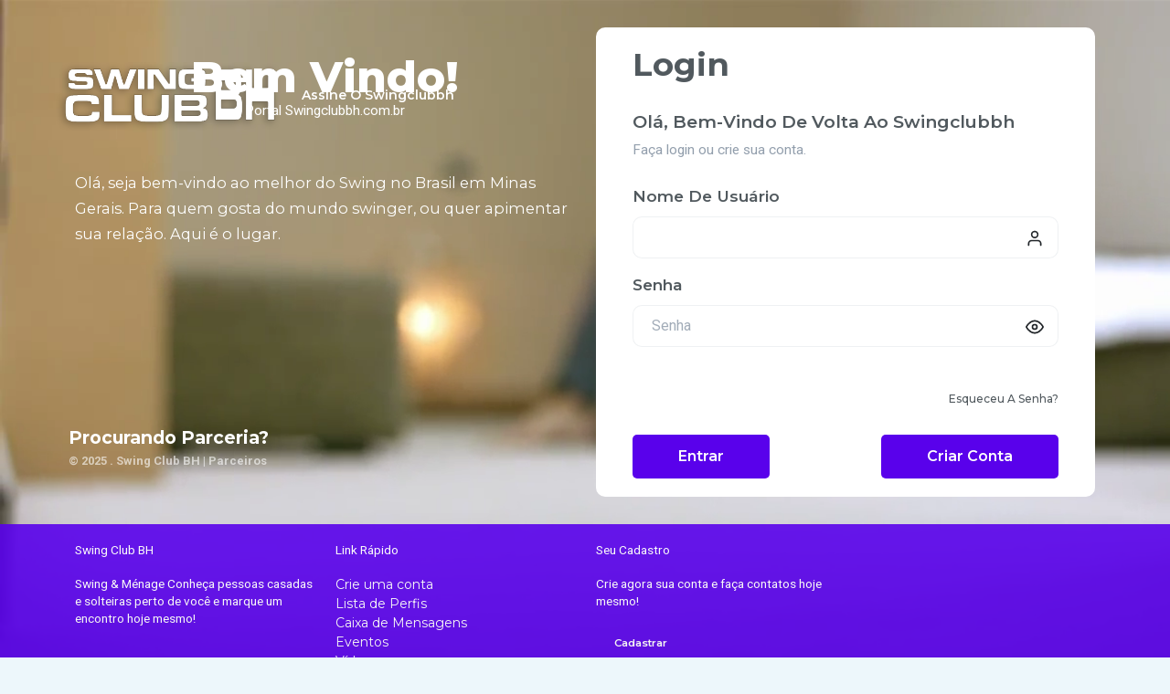

--- FILE ---
content_type: text/html; Charset=UTF-8
request_url: https://swingclubbh.com.br/logon.asp?destino=/index.asp&pag=posts-video-todos&
body_size: 17429
content:
	


<!DOCTYPE html>
<html lang="en">
    <head>
	
	
            
   <title>Swing Club BH Vídeos Posts Recentes</title>
   <meta http-equiv="Content-Type" content="text/html; charset=UTF-8">
   <meta name="title" content="Swing Club BH">
   <meta name="description" content="Swing Club BH é uma rede social para casais liberais, solteiros e solteiras que curtem swing. Encontre casais, solteiros e solteiras para apimentar o seu relacionamento.">
   <meta name="keywords" content="rede social para casais liberais, swing, troca de casais, sexo casual, ménage masculino, ménage feminino, bi feminino, bi masculino">
   <meta name="viewport" content="width=device-width, initial-scale=1, maximum-scale=1">
   <meta name="pinterest-rich-pin" content="false">
   <meta name="theme-color" content="#3D8CFA">
   <meta property="og:title" content="Swing Club BH">
   <meta property="og:type" content="article">
   <meta property="og:description" content="Swing Club BH é uma rede social para casais liberais, solteiros e solteiras que curtem swing. Encontre casais, solteiros e solteiras para apimentar o seu relacionamento.">
   <meta name="twitter:title" content="Swing Club BH">
   <meta name="twitter:description" content="Swing Club BH é uma rede social para casais liberais, solteiros e solteiras que curtem swing. Encontre casais, solteiros e solteiras para apimentar o seu relacionamento.">
   <link rel="shortcut icon" type="image/png" href="arquivos/icon.png">
   <script src="arquivos/jquery-3.js"></script>
   <script src="arquivos/jquery.js"></script>
   <link rel="canonical" href="https://www.swingclubbh.com.br">
			
	<!-- Required meta tags -->
	<meta charset="utf-8">
	<meta name="viewport" content="width=device-width, initial-scale=1, shrink-to-fit=no">
	<!-- Links of CSS files -->
	<link rel="stylesheet" href="arquivos/bootstrap.min.css">
	<link rel="stylesheet" href="arquivos/animate.min.css">
	<link rel="stylesheet" href="arquivos/remixicon.css">
	<link rel="stylesheet" href="arquivos/flaticon.css">
	<link rel="stylesheet" type="text/css" href="arquivos/bootstrap-icons.css">
	<link rel="stylesheet" href="arquivos/jquery-ui.min.css">
	<link rel="stylesheet" href="arquivos/style.css">
 
	<link rel="stylesheet" type="text/css" href="arquivos/dark.css?08/12/202517:44:52">
	<link rel="stylesheet" href="arquivos/responsive.css">
	<link href="arquivos/twemoji-awesome.css" rel="stylesheet">
	<link href="//netdna.bootstrapcdn.com/font-awesome/3.2.1/css/font-awesome.css" rel="stylesheet">
   <script src="arquivos/jquery-3.js"></script>
   <script src="arquivos/jquery.js"></script>
	<link rel="icon" type="image/png" href="arquivos/favicon.png">
			
	    <meta charset="utf-8" />
        <link rel="preconnect" href="https://fonts.googleapis.com" />
        <meta name="viewport" content="width=device-width, initial-scale=1" />
        <link rel="stylesheet" href="logon_arquivos/b1fa3ab5e72f90d7.css" crossorigin="" data-precedence="next" />
        <link rel="stylesheet" href="logon_arquivos/7852e0fff4632a4b.css" crossorigin="" data-precedence="next" />
        <link rel="stylesheet" href="logon_arquivos/18ab8f79400782a9.css" crossorigin="" data-precedence="next" />
        <link rel="icon" href="/favicon.ico" type="image/x-icon" sizes="32x32" />
        <link href="https://fonts.googleapis.com/css2?family=Montserrat:wght@100;200;300;400;500;600;700;800;900&amp;display=swap" rel="stylesheet" />
        <link href="https://fonts.googleapis.com/css2?family=Roboto:wght@100;300;400;500;700;900&amp;display=swap" rel="stylesheet" />
        
     </head>
    <body>
 


	<style>
	:root {
	  --barra: #5901eb;
	  --barrahover: #0277d0;
	  --barramodoescuro: #4e6c83;
	  --nomesite: "Swing Club BH";
	  --corbotao: #5901eb;
	  --main-color: #5901eb;
	  
	  
	  --main-color: #5901eb;
	  --secondary-color: #4602bb;
	  --gradient: linear-gradient(to right, var(--main-color), var(--secondary-color));

	  --white-color: #d8d8d8;
	  --optional-color: #5901eb;
	  --black-color: #1d1d1d;
	  
	  }
	  
	/*================================================
	Main Content Wrapper Area CSS
	=================================================*/
	.main-content-wrapper {
	  -webkit-transition: var(--transition);
	  transition: var(--transition);
	  overflow: hidden;
	  background-color: #c8c8c8;
	  min-height: 100vh;
	  padding-top: 100px;
	  padding-left: 175px;
	  
	  padding-bottom: 50px;
	  padding-right: 215px;
	}


	.widget-area .widget-view-profile::before {
	  background-image: url(//swingprive.com.br/upload/img//);
	{

.btn-restaurado {
  --bs-btn-bg: initial;
  --bs-btn-color: initial;
  --bs-btn-border-color: initial;
}

.btn-verde {
  background-color: #198754 !important;
  border-color: #198754 !important;
  color: #fff !important;
}

.btn-vermelho {
  background-color: #dc3545 !important;
  border-color: #dc3545 !important;
  color: #fff !important;
}

</style>


 <style>
 #video-background {
	
    position: fixed;
    top: 0;
    left: 0;
    width: 100%;
    height: 100%;
    object-fit: cover;
    z-index: -1; /* Set the z-index to make sure it's behind other content */
}

.login-section {
    position: relative; /* Ensure other content appears on top of the video */
    z-index: 1; /* Set a higher z-index to ensure it appears on top of the video */
}

 </style>

 <video autoplay muted loop id="video-background">
  
    <source src="logon_arquivos/home.mp4" type="video/mp4">
    Your browser does not support the video tag.
	
</video>


        <section class="login-section">
            <div class="header-section">
                <div class="logo-sec">
                    <a>
					
                        <img src="arquivos/logo-swbh.png" style="max-width:250px;">
					
                    </a>
                </div>
                <div class="right-links">
                    <ul>
                        <li><a href="index.asp?pag=assine">Assine o swingclubbh</a></li>
                         
                    </ul>
                </div>
            </div>
            <div class="container">
                <div class="row">
                    <div class="d-none d-lg-block col-lg-5 col-xl-6">
<div class="login-welcome" style="display: flex; align-items: flex-start;">
    <div>
        <h1>Bem Vindo!</h1>
		<h4><center>Portal Swingclubbh.com.br</center></h4>
		<Br><Br>
        
        <small>Olá, seja bem-vindo ao melhor do Swing no Brasil em Minas Gerais. Para quem gosta do mundo swinger, ou quer apimentar sua relação. Aqui é o lugar. </small>
        
    </div>
</div>

                    </div>
                    <div class="m-auto col-12 col-md-10 col-lg-7 col-xl-6">
                        <div class="login-form">
                            <div>
                                <div class="login-title"><h2>Login</h2></div>
                                <div class="login-discription">
                                    <h3>Olá, bem-vindo de volta ao swingclubbh</h3>
                                    <h4>Faça login ou crie sua conta. </h4>   
                                </div>
                                <div class="form-sec">
                                    <div>
									
                     <script>
                        function ValidaCampos()
                        {
                        
                        
                          if (Form1.usuario.value == "")
                          {
                            alert("Preencha o campo");
                            Form1.usuario.focus();
                            return (false);
                          }
                          
                          }
                     </script>
									
                                        <form class="theme-form" id="login" method="post" name="Form1" action="logon.asp" onsubmit="return ValidaCampos()" target="_top">
										
                         
						<input type="hidden" name="url" value=""> 						
						<input type="hidden" name="site" value=""> 
						
						
						<div class="mb-3">
							<label class="form-label">Nome de usuário</label>
							<input required name="usuario" id="username" autofocus="" value="" onkeyup="this.value=this.value.replace(/[' ']/g,'')" class="form-control"/>
							<svg xmlns="http://www.w3.org/2000/svg" width="24" height="24" viewBox="0 0 24 24" fill="none" stroke="currentColor" stroke-width="2" stroke-linecap="round" stroke-linejoin="round" class="input-icon iw-20 ih-20">
								<path d="M20 21v-2a4 4 0 0 0-4-4H8a4 4 0 0 0-4 4v2"></path>
								<circle cx="12" cy="7" r="4"></circle>
							</svg>
						</div>
						<div class="mb-3">
							<label class="form-label">Senha</label>
							<input name="senha" id="password" type="password" placeholder="Senha" required class="form-control"/>
							<svg xmlns="http://www.w3.org/2000/svg" width="24" height="24" viewBox="0 0 24 24" fill="none" stroke="currentColor" stroke-width="2" stroke-linecap="round" stroke-linejoin="round" class="input-icon iw-20 ih-20" onclick="togglePasswordVisibility('password')">
								<path d="M1 12s4-8 11-8 11 8 11 8-4 8-11 8-11-8-11-8z"></path>
								<circle cx="12" cy="12" r="3"></circle>
							</svg>
						</div>

						<script>
							function togglePasswordVisibility(inputId) {
								var passwordInput = document.getElementById(inputId);
								
								if (passwordInput.type === "password") {
									passwordInput.type = "text";
								} else {
									passwordInput.type = "password";
								}
							}
						</script>

                              <div class="bottom-sec">
											<br>
											
											</div>
											<br>
											<div class="bottom-sec">
											<!--
                                                <div class="form-check checkbox_animated">
                                                    <input id="lembrar" type="checkbox" class="form-check-input form-check-input" />
													<label class="form-check-label" for="lembrar">Lembrar</label>
                                                </div>
											-->
                                                <a href="pop-esqueci.asp" class="forget-password">Esqueceu a senha?</a>
                                            </div>
                                            <div class="btn-section">
											 
											<button type="submit" class="btn btn-solid btn-lg" style="background-color:#5901eb;color: #ffffff;transition: background-color 0.3s;box-shadow: none;border: none;" onmouseover="this.style.backgroundColor='#6000ff'" onmouseout="this.style.backgroundColor='#5901eb'">Entrar</button>
											
											<a class="btn btn-solid btn-lg ms-auto" href="cadastro.asp" style="background-color:#5901eb;color: #ffffff;transition: background-color 0.3s;box-shadow: none;border: none;" onmouseover="this.style.backgroundColor='#6000ff'" onmouseout="this.style.backgroundColor='#5901eb'">Criar conta</a></div>
                                        </form>
 
                                    </div>
                                </div>
                            </div>
                        </div>
                    </div>
                </div>
            </div>
            <div class="how-work">
                <div class="media">
 
                    <div class="media-body">
                        <h2>Procurando parceria?</h2>
                        
						<p><strong onclick="(window.location='https://www.swingclubbh.com.br/?pag=links&siteorigem=swingclubbh', '_self')"> © 2025 . Swing Club BH | Parceiros</a></strong></p>
						
                    </div>
                </div>
            </div>
			
		
			
        </section>
		
		
<style>
/*==================== 
	Footer 
====================== */

/* Main Footer */
footer .main-footer{	padding: 20px 0;	background: #5901eb;opacity:0.9;}
footer ul{	padding-left: 0;	list-style: none;}

/* Copy Right Footer */
.footer-copyright {	background: #222;	padding: 5px 0;}
.footer-copyright .logo {    display: inherit;}
.footer-copyright nav {    float: right;    margin-top: 5px;}
.footer-copyright nav ul {	list-style: none;	margin: 0;	padding: 0;}
.footer-copyright nav ul li {	border-left: 1px solid #505050;	display: inline-block;	line-height: 12px;	margin: 0;	padding: 0 8px;}
.footer-copyright nav ul li a{	color: #ffffff;}
.footer-copyright nav ul li:first-child {	border: medium none;	padding-left: 0;}
.footer-copyright p {	color: #ffffff;	margin: 2px 0 0;}

/* Footer Top */
.footer-top{	background: #5901eb;	padding-bottom: 30px;	margin-bottom: 30px;	border-bottom: 3px solid #222;}

/* Footer transparent */
footer.transparent .footer-top, footer.transparent .main-footer{	background: transparent;}
footer.transparent .footer-copyright{	background: none repeat scroll 0 0 rgba(0, 0, 0, 0.3) ;}

/* Footer light */
footer.light .footer-top{	background: #f9f9f9;}
footer.light .main-footer{	background: #f9f9f9;}
footer.light .footer-copyright{	background: none repeat scroll 0 0 rgba(255, 255, 255, 0.3) ;}

/* Footer 4 */
.footer- .logo {    display: inline-block;}

/*==================== 
	Widgets 
====================== */
.widget{	padding: 20px;	margin-bottom: 40px;}
.widget.widget-last{	margin-bottom: 0px;}
.widget.no-box{	padding: 0;	background-color: transparent;	margin-bottom: 40px;
	box-shadow: none; -webkit-box-shadow: none; -moz-box-shadow: none; -ms-box-shadow: none; -o-box-shadow: none;}
.widget.subscribe p{	margin-bottom: 18px;}
.widget li a{	color: #fff;}
.widget li a:hover{	color: #4b92dc;}
.widget-title {margin-bottom: 20px;}
.widget-title span {background: #839FAD none repeat scroll 0 0;display: block; height: 0px;margin-top: 15px;position: relative;width: 20%;}
.widget-title span::after {background: inherit;content: "";height: inherit;    position: absolute;top: -4px;width: 50%;}
.widget-title.text-center span,.widget-title.text-center span::after {margin-left: auto;margin-right:auto;left: 0;right: 0;}
.widget .badge{	float: right;	background: #7f7f7f;}

.typo-light h1, 
.typo-light h2, 
.typo-light h3, 
.typo-light h4, 
.typo-light h5, 
.typo-light h6,
.typo-light p,
.typo-light div,
.typo-light span,
.typo-light small{	color: #fff;}

ul.social-footer2 {	margin: 0;padding: 0;	width: auto;}
ul.social-footer2 li {display: inline-block;padding: 0;}
ul.social-footer2 li a:hover {background-color:#ff8d1e;}
ul.social-footer2 li a {display: block;	height:30px;width: 30px;text-align: center;}
 
-webkit-box-shadow: 0 15px 30px rgba(0, 0, 0, 0.1);
-moz-box-shadow: 0 15px 30px rgba(0, 0, 0, 0.1);
-ms-box-shadow: 0 15px 30px rgba(0, 0, 0, 0.1);
-o-box-shadow: 0 15px 30px rgba(0, 0, 0, 0.1);
box-shadow: 0 15px 30px rgba(0, 0, 0, 0.1);
-webkit-transition: all 250ms ease-in-out 0s;
-moz-transition: all 250ms ease-in-out 0s;
-ms-transition: all 250ms ease-in-out 0s;
-o-transition: all 250ms ease-in-out 0s;
transition: all 250ms ease-in-out 0s;

}
</style>
			
<footer id="footer" class="footer-1">
<div class="main-footer widgets-dark typo-light">
<div class="container">
<div class="row">
  
<div class="col-xs-12 col-sm-6 col-md-3">
<div class="widget subscribe no-box">
<h5 class="widget-title"> Swing Club BH<span></span></h5>
<p>Swing & Ménage Conheça pessoas casadas e solteiras perto de você e marque um encontro hoje mesmo! </p>
</div>
</div>

<div class="col-xs-12 col-sm-6 col-md-3">
<div class="widget no-box">
<h5 class="widget-title">Link Rápido<span></span></h5>
<ul class="thumbnail-widget">
<li>
<div class="thumb-content"><a href="cadastro.asp">Crie uma conta</a></div>	
</li>
<li>
<div class="thumb-content"><a href="index.asp?pag=lista-perfis">Lista de Perfis</a></div>	
</li>
<li>
<div class="thumb-content"><a href="index.asp?pag=caixa">Caixa de Mensagens</a></div>	
</li>
<li>
<div class="thumb-content"><a href="index.asp?pag=fav">Eventos</a></div>	
</li>
<li>
<div class="thumb-content"><a href="index.asp?pag=posts-video-todos">Vídeos</a></div>	
</li>
<li>
<div class="thumb-content"><a href="index.asp?pag=contos">Relatos Sexuais</a></div>	
</li>
<li>
<div class="thumb-content"><a href="index.asp?pag=radar">Radar Swing</a></div>	
</li>
<li>
<div class="thumb-content"><a href="index.asp?pag=fale">Fale Conosco</a></div>	
</li>
</ul>
</div>
</div>

<div class="col-xs-12 col-sm-6 col-md-3">
<div class="widget no-box">
<h5 class="widget-title">Seu Cadastro<span></span></h5>
<p>Crie agora sua conta e faça contatos hoje mesmo!</p><br>
<a class="btn btn-solid btn-sm" href="cadastro.asp" target="_blank" style="background-color:#5901eb;color: #ffffff;transition: background-color 0.3s;box-shadow: none;border: none;" onmouseover="this.style.backgroundColor='#6000ff'" onmouseout="this.style.backgroundColor='#5901eb'">Cadastrar</a>
</div>
</div>

<div class="col-xs-12 col-sm-6 col-md-3">

 
</div>

</div>
</div>
</div>
  
<div class="footer-copyright">
<div class="container">
<div class="row">
<div class="col-md-12 text-center">
<p>© 2025 <strong> Swing Club BH</strong></p>
</div>
</div>
</div>
</div>
</footer>
			
			
			
 

			
			
 
    </body>
</html>


--- FILE ---
content_type: text/css
request_url: https://swingclubbh.com.br/arquivos/flaticon.css
body_size: 2784
content:
@font-face {
    font-family: "flaticon";
    src: url("flaticon.ttf?6085b488da160cd4b3fe0f59dc016157") format("truetype"),
url("flaticon.woff?6085b488da160cd4b3fe0f59dc016157") format("woff"),
url("flaticon.woff2?6085b488da160cd4b3fe0f59dc016157") format("woff2"),
url("flaticon.eot?6085b488da160cd4b3fe0f59dc016157#iefix") format("embedded-opentype"),
url("flaticon.svg?6085b488da160cd4b3fe0f59dc016157#flaticon") format("svg");
}
i[class^="flaticon-"]:before, i[class*=" flaticon-"]:before {
    font-family: flaticon !important;
    font-style: normal;
    font-weight: normal !important;
    font-variant: normal;
    text-transform: none;
    line-height: 1;
    -webkit-font-smoothing: antialiased;
    -moz-osx-font-smoothing: grayscale;
}
.flaticon-newspaper:before {
    content: "\f101";
}
.flaticon-settings:before {
    content: "\f102";
}
.flaticon-gallery:before {
    content: "\f103";
}
.flaticon-bell:before {
    content: "\f104";
}
.flaticon-home:before {
    content: "\f105";
}
.flaticon-user:before {
    content: "\f106";
}
.flaticon-email:before {
    content: "\f107";
}
.flaticon-global:before {
    content: "\f108";
}
.flaticon-friends:before {
    content: "\f109";
}
.flaticon-team:before {
    content: "\f10a";
}
.flaticon-star:before {
    content: "\f10b";
}
.flaticon-calendar:before {
    content: "\f10c";
}
.flaticon-live-chat:before {
    content: "\f10d";
}
.flaticon-cake:before {
    content: "\f10e";
}
.flaticon-cloudy:before {
    content: "\f10f";
}
.flaticon-comment:before {
    content: "\f110";
}
.flaticon-online-shopping:before {
    content: "\f111";
}
.flaticon-image:before {
    content: "\f112";
}
.flaticon-video:before {
    content: "\f113";
}
.flaticon-tag:before {
    content: "\f114";
}
.flaticon-plus:before {
    content: "\f115";
}
.flaticon-heart-shape-outline:before {
    content: "\f116";
}
.flaticon-menu:before {
    content: "\f117";
}
.flaticon-comment-1:before {
    content: "\f118";
}
.flaticon-share:before {
    content: "\f119";
}
.flaticon-photo-camera:before {
    content: "\f11a";
}
.flaticon-loading:before {
    content: "\f11b";
}
.flaticon-privacy:before {
    content: "\f11c";
}
.flaticon-information:before {
    content: "\f11d";
}
.flaticon-logout:before {
    content: "\f11e";
}
.flaticon-remove-user:before {
    content: "\f11f";
}
.flaticon-download:before {
    content: "\f120";
}
.flaticon-add:before {
    content: "\f121";
}
.flaticon-check-mark:before {
    content: "\f122";
}
.flaticon-x-mark:before {
    content: "\f123";
}
.flaticon-youtube:before {
    content: "\f124";
}
.flaticon-private:before {
    content: "\f125";
}
.flaticon-view:before {
    content: "\f126";
}
.flaticon-edit:before {
    content: "\f127";
}
.flaticon-trash:before {
    content: "\f128";
}
.flaticon-cancel:before {
    content: "\f129";
}
.flaticon-menu-of-three-lines:before {
    content: "\f12a";
}
.flaticon-like:before {
    content: "\f12b";
}

--- FILE ---
content_type: text/css
request_url: https://swingclubbh.com.br/arquivos/style.css
body_size: 239004
content:
/*================================================
Default CSS
=================================================*/
@import url("https://fonts.googleapis.com/css2?family=Open+Sans:ital,wght@0,300;0,400;0,600;0,700;0,800;1,300;1,400;1,600;1,700;1,800&display=swap");
@import url("https://fonts.googleapis.com/css2?family=Montserrat:ital,wght@0,100;0,200;0,300;0,400;0,500;0,600;0,700;0,800;0,900;1,100;1,200;1,300;1,400;1,500;1,600;1,700;1,800;1,900&display=swap");
:root {
  --main-font-family: 'Open Sans', sans-serif;
  --heading-font-family: 'Montserrat', sans-serif;
  --paragraph-color: #000000;
  --font-size: 16px;
  --transition: .4s;
} 

body {
  padding: 0;
  margin: 0;
  font-family: var(--main-font-family);
 
}

a {
  text-decoration: none;
  -webkit-transition: var(--transition);
  transition: var(--transition);
  color: var(--black-color);
  display: inline-block;
}

a:hover, a:focus {
  color: var(--main-color);
  text-decoration: none;
}

button {
  outline: 0 !important;
}

p {
  margin-bottom: 15px;
  line-height: 1.8;
  color: var(--paragraph-color);
  font-weight: 400;
  font-family: var(--main-font-family);
  font-size: 15px;
}

p:last-child {
  margin-bottom: 0;
}

i {
  line-height: normal;
}

.d-table {
  width: 100%;
  height: 100%;
}

.d-table-cell {
  vertical-align: middle;
}

img {
  max-width: 100%;
  height: auto;
  display: inline-block;
}

.h1, .h2, .h3, .h4, .h5, .h6, h1, h2, h3, h4, h5, h6 {
  color: var(--black-color);
  font-family: var(--heading-font-family);
  font-weight: 600;
}

.h1:last-child, .h2:last-child, .h3:last-child, .h4:last-child, .h5:last-child, .h6:last-child, h1:last-child, h2:last-child, h3:last-child, h4:last-child, h5:last-child, h6:last-child {
  margin-bottom: 0;
}



.main-content-wrapper .navbar-area {
  position: fixed;
  background: var(--gradient);
  -webkit-box-shadow: 0 0 12px 0 rgba(0, 0, 0, 0.12);
          box-shadow: 0 0 12px 0 rgba(0, 0, 0, 0.12);
  z-index: 999;
  height: auto;
  top: 0;
  left: 0;
  width: 100%;
}

.main-content-wrapper .navbar-area .main-navbar {
  padding: 15px;
}

.main-content-wrapper .navbar-area .main-navbar .navbar {
  padding: 0;
}

.main-content-wrapper .navbar-area .main-navbar .navbar .navbar-burger-menu {
  cursor: pointer;
  -webkit-transition: var(--transition);
  transition: var(--transition);
  position: relative;
  z-index: 99999;
}

.main-content-wrapper .navbar-area .main-navbar .navbar .navbar-burger-menu span {
  height: 1px;
  width: 35px;
  background: var(--white-color);
  display: block;
  margin: 8px 0;
  -webkit-transition: all .50s ease-in-out;
  transition: all .50s ease-in-out;
}

.main-content-wrapper .navbar-area .main-navbar .navbar .navbar-burger-menu.active span.top-bar {
  -webkit-transform: rotate(45deg);
          transform: rotate(45deg);
  -webkit-transform-origin: 10% 10%;
          transform-origin: 10% 10%;
}

.main-content-wrapper .navbar-area .main-navbar .navbar .navbar-burger-menu.active span.middle-bar {
  opacity: 0;
}

.main-content-wrapper .navbar-area .main-navbar .navbar .navbar-burger-menu.active span.bottom-bar {
  -webkit-transform: rotate(-45deg);
          transform: rotate(-45deg);
  -webkit-transform-origin: 10% 90%;
          transform-origin: 10% 90%;
  margin-top: 5px;
}

.main-content-wrapper .navbar-area .main-navbar .navbar .search-box {
  position: relative;
  width: 430px;
}

.main-content-wrapper .navbar-area .main-navbar .navbar .search-box .input-search {
  display: block;
  width: 100%;
  height: 50px;
  border: none;
  border-radius: 50px;
  background-color: #2E3AB8;
  -webkit-transition: var(--transition);
  transition: var(--transition);
  color: var(--white-color);
  font-size: var(--font-size);
  font-weight: 400;
  padding: 0 0 0 25px;
  -webkit-box-shadow: none;
          box-shadow: none;
  outline: 0;
}

.main-content-wrapper .navbar-area .main-navbar .navbar .search-box .input-search::-webkit-input-placeholder {
  color: var(--white-color);
  -webkit-transition: var(--transition);
  transition: var(--transition);
}

.main-content-wrapper .navbar-area .main-navbar .navbar .search-box .input-search:-ms-input-placeholder {
  color: var(--white-color);
  -webkit-transition: var(--transition);
  transition: var(--transition);
}

.main-content-wrapper .navbar-area .main-navbar .navbar .search-box .input-search::-ms-input-placeholder {
  color: var(--white-color);
  -webkit-transition: var(--transition);
  transition: var(--transition);
}

.main-content-wrapper .navbar-area .main-navbar .navbar .search-box .input-search::placeholder {
  color: var(--white-color);
  -webkit-transition: var(--transition);
  transition: var(--transition);
}

.main-content-wrapper .navbar-area .main-navbar .navbar .search-box .input-search:focus::-webkit-input-placeholder {
  color: transparent;
}

.main-content-wrapper .navbar-area .main-navbar .navbar .search-box .input-search:focus:-ms-input-placeholder {
  color: transparent;
}

.main-content-wrapper .navbar-area .main-navbar .navbar .search-box .input-search:focus::-ms-input-placeholder {
  color: transparent;
}

.main-content-wrapper .navbar-area .main-navbar .navbar .search-box .input-search:focus::placeholder {
  color: transparent;
}

.main-content-wrapper .navbar-area .main-navbar .navbar .search-box button {
  position: absolute;
  right: 0;
  top: 1px;
  height: 50px;
  background-color: transparent;
  border: none;
  color: var(--white-color);
  border-radius: 5px;
  font-size: 18px;
  padding: 0 20px;
}

.main-content-wrapper .navbar-area .main-navbar .navbar .others-options .option-item {
  margin-right: 25px;
}

.main-content-wrapper .navbar-area .main-navbar .navbar .others-options .option-item:last-child {
  margin-right: 0;
}

.main-content-wrapper .navbar-area .main-navbar .navbar .others-options .option-item .home-btn i {
  color: var(--white-color);
  font-size: 25px;
  -webkit-transition: var(--transition);
  transition: var(--transition);
  display: inline-block;
}

.main-content-wrapper .navbar-area .main-navbar .navbar .others-options .option-item .home-btn i:hover {
 
}

.main-content-wrapper .navbar-area .main-navbar .navbar .others-options .option-item .friend-requests-nav-item .friend-requests-btn {
  position: relative;
  margin-right: 5px;
}

.main-content-wrapper .navbar-area .main-navbar .navbar .others-options .option-item .friend-requests-nav-item .friend-requests-btn i {
  color: var(--white-color);
  font-size: 25px;
  -webkit-transition: var(--transition);
  transition: var(--transition);
  display: inline-block;
}

.main-content-wrapper .navbar-area .main-navbar .navbar .others-options .option-item .friend-requests-nav-item .friend-requests-btn i:hover {
 
}

.main-content-wrapper .navbar-area .main-navbar .navbar .others-options .option-item .friend-requests-nav-item .friend-requests-btn span {
  position: absolute;
  top: -2px;
  right: -5px;
  display: block;
  width: 15px;
  height: 15px;
  line-height: 15px;
  border-radius: 50%;
  font-size: 10px;
  background-color: #ff3e5a;
  color: var(--white-color);
  text-align: center;
  -webkit-transition: var(--transition);
  transition: var(--transition);
}

.main-content-wrapper .navbar-area .main-navbar .navbar .others-options .option-item .friend-requests-nav-item .friend-requests-btn span::before {
  content: '';
  display: block;
  position: absolute;
  top: 0;
  right: 0;
  z-index: -1;
  bottom: 0;
  left: 0;
  border-radius: 50%;
  border: 1px solid #ff3e5a;
  
/* anula animação ícone 

  -webkit-animation: ripple 1s linear infinite;
          animation: ripple 1s linear infinite;
  -webkit-transition: var(--transition);
  transition: var(--transition);
  
anula animação ícone */ 
  
}

.main-content-wrapper .navbar-area .main-navbar .navbar .others-options .option-item .friend-requests-nav-item .friend-requests-btn:hover span {
  background-color: var(--optional-color);
}

.main-content-wrapper .navbar-area .main-navbar .navbar .others-options .option-item .friend-requests-nav-item .friend-requests-btn:hover span::before {
  border: 1px solid var(--optional-color);
}

.main-content-wrapper .navbar-area .main-navbar .navbar .others-options .option-item .friend-requests-nav-item.dropdown .dropdown-menu {
  padding: 0;
  min-width: 310px;
  max-width: 310px;
  position: absolute;
  right: 0;
  left: auto;
  border-radius: 0;
  margin-top: 20px;
  border: none;
  display: block;
  -webkit-transition: .2s;
  transition: .2s;
  opacity: 0;
  visibility: hidden;
  -webkit-box-shadow: 0 0.5rem 1rem rgba(0, 0, 0, 0.05);
          box-shadow: 0 0.5rem 1rem rgba(0, 0, 0, 0.05);
  background-color: var(--white-color);
}

.main-content-wrapper .navbar-area .main-navbar .navbar .others-options .option-item .friend-requests-nav-item.dropdown .dropdown-menu .friend-requests-header {
  margin-bottom: 0;
  padding: 15px;
}

.main-content-wrapper .navbar-area .main-navbar .navbar .others-options .option-item .friend-requests-nav-item.dropdown .dropdown-menu .friend-requests-header h3 {
  font-size: var(--font-size);
  margin-bottom: 0;
}

.main-content-wrapper .navbar-area .main-navbar .navbar .others-options .option-item .friend-requests-nav-item.dropdown .dropdown-menu .friend-requests-header i {
  color: #727E8C;
  font-size: 18px;
  line-height: 1;
  cursor: pointer;
  -webkit-transition: var(--transition);
  transition: var(--transition);
}

.main-content-wrapper .navbar-area .main-navbar .navbar .others-options .option-item .friend-requests-nav-item.dropdown .dropdown-menu .friend-requests-header i:hover {
  color: var(--main-color);
}

.main-content-wrapper .navbar-area .main-navbar .navbar .others-options .option-item .friend-requests-nav-item.dropdown .dropdown-menu .friend-requests-body {
  padding: 0 15px 15px;
  max-height: 350px;
}

.main-content-wrapper .navbar-area .main-navbar .navbar .others-options .option-item .friend-requests-nav-item.dropdown .dropdown-menu .friend-requests-body .item {
  margin-bottom: 20px;
}

.main-content-wrapper .navbar-area .main-navbar .navbar .others-options .option-item .friend-requests-nav-item.dropdown .dropdown-menu .friend-requests-body .item:last-child {
  margin-bottom: 0;
}

.main-content-wrapper .navbar-area .main-navbar .navbar .others-options .option-item .friend-requests-nav-item.dropdown .dropdown-menu .friend-requests-body .item .figure .rounded-circle {
  max-width: 55px;
}

.main-content-wrapper .navbar-area .main-navbar .navbar .others-options .option-item .friend-requests-nav-item.dropdown .dropdown-menu .friend-requests-body .item .content {
  width: 285px;
  padding-left: 12px;
}

.main-content-wrapper .navbar-area .main-navbar .navbar .others-options .option-item .friend-requests-nav-item.dropdown .dropdown-menu .friend-requests-body .item .content .text h4 {
  font-size: 15px;
  margin-bottom: 0;
}

.main-content-wrapper .navbar-area .main-navbar .navbar .others-options .option-item .friend-requests-nav-item.dropdown .dropdown-menu .friend-requests-body .item .content .text h4 a {
  color: var(--black-color);
}

.main-content-wrapper .navbar-area .main-navbar .navbar .others-options .option-item .friend-requests-nav-item.dropdown .dropdown-menu .friend-requests-body .item .content .text h4 a:hover {
  color: var(--main-color);
}

.main-content-wrapper .navbar-area .main-navbar .navbar .others-options .option-item .friend-requests-nav-item.dropdown .dropdown-menu .friend-requests-body .item .content .text span {
  color: var(--paragraph-color);
  font-size: 14px;
  display: inline-block;
  margin-top: 5px;
}

.main-content-wrapper .navbar-area .main-navbar .navbar .others-options .option-item .friend-requests-nav-item.dropdown .dropdown-menu .friend-requests-body .item .content .btn-box .delete-btn {
  padding: 0;
  border: 1px solid var(--paragraph-color);
  background-color: transparent;
  border-radius: 50%;
  font-size: var(--font-size);
  width: 25px;
  line-height: 28px;
  height: 25px;
  color: var(--paragraph-color);
  -webkit-transition: var(--transition);
  transition: var(--transition);
}

.main-content-wrapper .navbar-area .main-navbar .navbar .others-options .option-item .friend-requests-nav-item.dropdown .dropdown-menu .friend-requests-body .item .content .btn-box .delete-btn:hover, .main-content-wrapper .navbar-area .main-navbar .navbar .others-options .option-item .friend-requests-nav-item.dropdown .dropdown-menu .friend-requests-body .item .content .btn-box .delete-btn:focus {
  border: 1px solid var(--main-color);
  background-color: var(--main-color);
  color: var(--white-color);
}

.main-content-wrapper .navbar-area .main-navbar .navbar .others-options .option-item .friend-requests-nav-item.dropdown .dropdown-menu .friend-requests-body .item .content .btn-box .confirm-btn {
  padding: 0;
  border: 1px solid var(--paragraph-color);
  background-color: transparent;
  border-radius: 50%;
  font-size: var(--font-size);
  width: 25px;
  line-height: 28px;
  height: 25px;
  color: var(--paragraph-color);
  -webkit-transition: var(--transition);
  transition: var(--transition);
}

.main-content-wrapper .navbar-area .main-navbar .navbar .others-options .option-item .friend-requests-nav-item.dropdown .dropdown-menu .friend-requests-body .item .content .btn-box .confirm-btn:hover, .main-content-wrapper .navbar-area .main-navbar .navbar .others-options .option-item .friend-requests-nav-item.dropdown .dropdown-menu .friend-requests-body .item .content .btn-box .confirm-btn:focus {
  border: 1px solid var(--main-color);
  background-color: var(--main-color);
  color: var(--white-color);
}

.main-content-wrapper .navbar-area .main-navbar .navbar .others-options .option-item .friend-requests-nav-item.dropdown .dropdown-menu .friend-requests-body .view-all-requests-btn {
  text-align: center;
}

.main-content-wrapper .navbar-area .main-navbar .navbar .others-options .option-item .friend-requests-nav-item.dropdown .dropdown-menu .friend-requests-body .view-all-requests-btn .default-btn {
  width: 100%;
  display: inline-block;
  padding: 12px 30px;
  background-color: var(--main-color);
  color: var(--white-color);
  font-size: 14px;
  border-radius: 5px;
  -webkit-transition: var(--transition);
  transition: var(--transition);
}

.main-content-wrapper .navbar-area .main-navbar .navbar .others-options .option-item .friend-requests-nav-item.dropdown .dropdown-menu .friend-requests-body .view-all-requests-btn .default-btn:hover {
  background-color: var(--optional-color);
}

.main-content-wrapper .navbar-area .main-navbar .navbar .others-options .option-item .friend-requests-nav-item.dropdown .dropdown-menu.show {
  margin-top: 25px;
  opacity: 1;
  visibility: visible;
}

.main-content-wrapper .navbar-area .main-navbar .navbar .others-options .option-item .messages-nav-item .messages-btn {
  position: relative;
  margin-right: 5px;
}

.main-content-wrapper .navbar-area .main-navbar .navbar .others-options .option-item .messages-nav-item .messages-btn i {
  color: var(--white-color);
  font-size: 25px;
  -webkit-transition: var(--transition);
  transition: var(--transition);
  display: inline-block;
}

.main-content-wrapper .navbar-area .main-navbar .navbar .others-options .option-item .messages-nav-item .messages-btn i:hover {
 
}

.main-content-wrapper .navbar-area .main-navbar .navbar .others-options .option-item .messages-nav-item .messages-btn span {
  position: absolute;
  top: -2px;
  right: -5px;
  display: block;
  width: 15px;
  height: 15px;
  line-height: 15px;
  border-radius: 50%;
  font-size: 9px;
  background-color: #1689cd;
  color: var(--white-color);
  text-align: center;
 
}

.main-content-wrapper .navbar-area .main-navbar .navbar .others-options .option-item .messages-nav-item .messages-btn span::before {
  content: '';
  display: block;
  position: absolute;
  top: 0;
  right: 0;
  z-index: -1;
  bottom: 0;
  left: 0;
  border-radius: 50%;
  border: 1px solid #1689cd;
 
}

.main-content-wrapper .navbar-area .main-navbar .navbar .others-options .option-item .messages-nav-item .messages-btn:hover span {
  background-color: #005486;
}

.main-content-wrapper .navbar-area .main-navbar .navbar .others-options .option-item .messages-nav-item .messages-btn:hover span::before {
  border: 1px solid #005486;
}

.main-content-wrapper .navbar-area .main-navbar .navbar .others-options .option-item .messages-nav-item.dropdown .dropdown-menu {
  padding: 0;
  min-width: 310px;
  max-width: 310px;
  position: absolute;
  right: 0;
  left: auto;
  border-radius: 0;
  margin-top: 20px;
  border: none;
  display: block;
  -webkit-transition: .2s;
  transition: .2s;
  opacity: 0;
  visibility: hidden;
  -webkit-box-shadow: 0 0.5rem 1rem rgba(0, 0, 0, 0.05);
          box-shadow: 0 0.5rem 1rem rgba(0, 0, 0, 0.05);
  background-color: var(--white-color);
}

.main-content-wrapper .navbar-area .main-navbar .navbar .others-options .option-item .messages-nav-item.dropdown .dropdown-menu .messages-header {
  margin-bottom: 0;
  padding: 15px;
}

.main-content-wrapper .navbar-area .main-navbar .navbar .others-options .option-item .messages-nav-item.dropdown .dropdown-menu .messages-header h3 {
  font-size: var(--font-size);
  margin-bottom: 0;
}

.main-content-wrapper .navbar-area .main-navbar .navbar .others-options .option-item .messages-nav-item.dropdown .dropdown-menu .messages-header i {
  color: #727E8C;
  font-size: 18px;
  line-height: 1;
  cursor: pointer;
  -webkit-transition: var(--transition);
  transition: var(--transition);
}

.main-content-wrapper .navbar-area .main-navbar .navbar .others-options .option-item .messages-nav-item.dropdown .dropdown-menu .messages-header i:hover {
  color: var(--main-color);
}

.main-content-wrapper .navbar-area .main-navbar .navbar .others-options .option-item .messages-nav-item.dropdown .dropdown-menu .messages-search-box {
  position: relative;
  width: 100%;
  padding: 0 15px 15px;
}

.main-content-wrapper .navbar-area .main-navbar .navbar .others-options .option-item .messages-nav-item.dropdown .dropdown-menu .messages-search-box .input-search {
  display: block;
  width: 100%;
  height: 40px;
  border: none;
  border-radius: 30px;
  background-color: #F4F7FC;
  -webkit-transition: var(--transition);
  transition: var(--transition);
  color: var(--paragraph-color);
  font-size: 14px;
  font-weight: 400;
  padding: 0 0 0 15px;
  -webkit-box-shadow: none;
          box-shadow: none;
  outline: 0;
}

.main-content-wrapper .navbar-area .main-navbar .navbar .others-options .option-item .messages-nav-item.dropdown .dropdown-menu .messages-search-box .input-search::-webkit-input-placeholder {
  color: var(--paragraph-color);
  -webkit-transition: var(--transition);
  transition: var(--transition);
}

.main-content-wrapper .navbar-area .main-navbar .navbar .others-options .option-item .messages-nav-item.dropdown .dropdown-menu .messages-search-box .input-search:-ms-input-placeholder {
  color: var(--paragraph-color);
  -webkit-transition: var(--transition);
  transition: var(--transition);
}

.main-content-wrapper .navbar-area .main-navbar .navbar .others-options .option-item .messages-nav-item.dropdown .dropdown-menu .messages-search-box .input-search::-ms-input-placeholder {
  color: var(--paragraph-color);
  -webkit-transition: var(--transition);
  transition: var(--transition);
}

.main-content-wrapper .navbar-area .main-navbar .navbar .others-options .option-item .messages-nav-item.dropdown .dropdown-menu .messages-search-box .input-search::placeholder {
  color: var(--paragraph-color);
  -webkit-transition: var(--transition);
  transition: var(--transition);
}

.main-content-wrapper .navbar-area .main-navbar .navbar .others-options .option-item .messages-nav-item.dropdown .dropdown-menu .messages-search-box .input-search:focus::-webkit-input-placeholder {
  color: transparent;
}

.main-content-wrapper .navbar-area .main-navbar .navbar .others-options .option-item .messages-nav-item.dropdown .dropdown-menu .messages-search-box .input-search:focus:-ms-input-placeholder {
  color: transparent;
}

.main-content-wrapper .navbar-area .main-navbar .navbar .others-options .option-item .messages-nav-item.dropdown .dropdown-menu .messages-search-box .input-search:focus::-ms-input-placeholder {
  color: transparent;
}

.main-content-wrapper .navbar-area .main-navbar .navbar .others-options .option-item .messages-nav-item.dropdown .dropdown-menu .messages-search-box .input-search:focus::placeholder {
  color: transparent;
}

.main-content-wrapper .navbar-area .main-navbar .navbar .others-options .option-item .messages-nav-item.dropdown .dropdown-menu .messages-search-box button {
  position: absolute;
  right: 15px;
  top: 2px;
  height: 40px;
  background-color: transparent;
  border: none;
  color: var(--paragraph-color);
  border-radius: 5px;
  font-size: 18px;
  padding: 0 15px;
}

.main-content-wrapper .navbar-area .main-navbar .navbar .others-options .option-item .messages-nav-item.dropdown .dropdown-menu .messages-body {
  padding: 0 15px 15px;
  max-height: 350px;
}

.main-content-wrapper .navbar-area .main-navbar .navbar .others-options .option-item .messages-nav-item.dropdown .dropdown-menu .messages-body .item {
  margin-bottom: 20px;
}

.main-content-wrapper .navbar-area .main-navbar .navbar .others-options .option-item .messages-nav-item.dropdown .dropdown-menu .messages-body .item:last-child {
  margin-bottom: 0;
}

.main-content-wrapper .navbar-area .main-navbar .navbar .others-options .option-item .messages-nav-item.dropdown .dropdown-menu .messages-body .item .figure .rounded-circle {
  max-width: 55px;
}

.main-content-wrapper .navbar-area .main-navbar .navbar .others-options .option-item .messages-nav-item.dropdown .dropdown-menu .messages-body .item .text {
  width: 225px;
  padding-left: 12px;
}

.main-content-wrapper .navbar-area .main-navbar .navbar .others-options .option-item .messages-nav-item.dropdown .dropdown-menu .messages-body .item .text h4 {
  font-size: 15px;
  margin-bottom: 0;
}

.main-content-wrapper .navbar-area .main-navbar .navbar .others-options .option-item .messages-nav-item.dropdown .dropdown-menu .messages-body .item .text h4 a {
  color: var(--black-color);
}

.main-content-wrapper .navbar-area .main-navbar .navbar .others-options .option-item .messages-nav-item.dropdown .dropdown-menu .messages-body .item .text h4 a:hover {
  color: var(--main-color);
}

.main-content-wrapper .navbar-area .main-navbar .navbar .others-options .option-item .messages-nav-item.dropdown .dropdown-menu .messages-body .item .text span {
  color: var(--paragraph-color);
  font-size: 14px;
  display: inline-block;
  margin-top: 5px;
}

.main-content-wrapper .navbar-area .main-navbar .navbar .others-options .option-item .messages-nav-item.dropdown .dropdown-menu .messages-body .view-all-messages-btn {
  text-align: center;
}

.main-content-wrapper .navbar-area .main-navbar .navbar .others-options .option-item .messages-nav-item.dropdown .dropdown-menu .messages-body .view-all-messages-btn .default-btn {
  width: 100%;
  display: inline-block;
  padding: 12px 30px;
  background-color: var(--main-color);
  color: var(--white-color);
  font-size: 14px;
  border-radius: 5px;
  -webkit-transition: var(--transition);
  transition: var(--transition);
}

.main-content-wrapper .navbar-area .main-navbar .navbar .others-options .option-item .messages-nav-item.dropdown .dropdown-menu .messages-body .view-all-messages-btn .default-btn:hover {
  background-color: var(--optional-color);
}

.main-content-wrapper .navbar-area .main-navbar .navbar .others-options .option-item .messages-nav-item.dropdown .dropdown-menu.show {
  margin-top: 25px;
  opacity: 1;
  visibility: visible;
}

.main-content-wrapper .navbar-area .main-navbar .navbar .others-options .option-item .notifications-nav-item .notifications-btn {
  position: relative;
  margin-right: 5px;
}

.main-content-wrapper .navbar-area .main-navbar .navbar .others-options .option-item .notifications-nav-item .notifications-btn i {
  color: var(--white-color);
  font-size: 25px;
  -webkit-transition: var(--transition);
  transition: var(--transition);
  display: inline-block;
}

.main-content-wrapper .navbar-area .main-navbar .navbar .others-options .option-item .notifications-nav-item .notifications-btn i:hover {
 
}

.main-content-wrapper .navbar-area .main-navbar .navbar .others-options .option-item .notifications-nav-item .notifications-btn span {
  position: absolute;
  top: -2px;
  right: -5px;
  display: block;
  width: 15px;
  height: 15px;
  line-height: 15px;
  border-radius: 50%;
  font-size: 9px;
  background-color: #FF3E3E;
  color: var(--white-color);
  text-align: center;
  -webkit-transition: var(--transition);
  transition: var(--transition);
}

.main-content-wrapper .navbar-area .main-navbar .navbar .others-options .option-item .notifications-nav-item .notifications-btn span::before {
  content: '';
  display: block;
  position: absolute;
  top: 0;
  right: 0;
  z-index: -1;
  bottom: 0;
  left: 0;
  border-radius: 50%;
  border: 1px solid #FF3E3E;
 
}

.main-content-wrapper .navbar-area .main-navbar .navbar .others-options .option-item .notifications-nav-item .notifications-btn:hover span {
  background-color: var(--optional-color);
}

.main-content-wrapper .navbar-area .main-navbar .navbar .others-options .option-item .notifications-nav-item .notifications-btn:hover span::before {
  border: 1px solid var(--optional-color);
}

.main-content-wrapper .navbar-area .main-navbar .navbar .others-options .option-item .notifications-nav-item.dropdown .dropdown-menu {
  padding: 0;
  min-width: 325px;
  max-width: 325px;
  position: absolute;
  right: 0;
  left: auto;
  border-radius: 0;
  margin-top: 20px;
  border: none;
  display: block;
  -webkit-transition: .2s;
  transition: .2s;
  opacity: 0;
  visibility: hidden;
  -webkit-box-shadow: 0 0.5rem 1rem rgba(0, 0, 0, 0.05);
          box-shadow: 0 0.5rem 1rem rgba(0, 0, 0, 0.05);
  background-color: var(--white-color);
}

.main-content-wrapper .navbar-area .main-navbar .navbar .others-options .option-item .notifications-nav-item.dropdown .dropdown-menu .notifications-header {
  margin-bottom: 0;
  padding: 15px 15px 20px;
}

.main-content-wrapper .navbar-area .main-navbar .navbar .others-options .option-item .notifications-nav-item.dropdown .dropdown-menu .notifications-header h3 {
  font-size: var(--font-size);
  margin-bottom: 0;
}

.main-content-wrapper .navbar-area .main-navbar .navbar .others-options .option-item .notifications-nav-item.dropdown .dropdown-menu .notifications-header i {
  color: #727E8C;
  font-size: 18px;
  line-height: 1;
  cursor: pointer;
  -webkit-transition: var(--transition);
  transition: var(--transition);
}

.main-content-wrapper .navbar-area .main-navbar .navbar .others-options .option-item .notifications-nav-item.dropdown .dropdown-menu .notifications-header i:hover {
  color: var(--main-color);
}

.main-content-wrapper .navbar-area .main-navbar .navbar .others-options .option-item .notifications-nav-item.dropdown .dropdown-menu .notifications-body {
  padding: 0 15px 15px;
  max-height: 350px;
}

.main-content-wrapper .navbar-area .main-navbar .navbar .others-options .option-item .notifications-nav-item.dropdown .dropdown-menu .notifications-body .item {
  margin-bottom: 20px;
}

.main-content-wrapper .navbar-area .main-navbar .navbar .others-options .option-item .notifications-nav-item.dropdown .dropdown-menu .notifications-body .item:last-child {
  margin-bottom: 0;
}

.main-content-wrapper .navbar-area .main-navbar .navbar .others-options .option-item .notifications-nav-item.dropdown .dropdown-menu .notifications-body .item .figure .rounded-circle {
  max-width: 55px;
}

.main-content-wrapper .navbar-area .main-navbar .navbar .others-options .option-item .notifications-nav-item.dropdown .dropdown-menu .notifications-body .item .text {
  width: 250px;
  padding-left: 12px;
}

.main-content-wrapper .navbar-area .main-navbar .navbar .others-options .option-item .notifications-nav-item.dropdown .dropdown-menu .notifications-body .item .text h4 {
  font-size: 15px;
  margin-bottom: 0;
}

.main-content-wrapper .navbar-area .main-navbar .navbar .others-options .option-item .notifications-nav-item.dropdown .dropdown-menu .notifications-body .item .text h4 a {
  color: var(--black-color);
}

.main-content-wrapper .navbar-area .main-navbar .navbar .others-options .option-item .notifications-nav-item.dropdown .dropdown-menu .notifications-body .item .text h4 a:hover {
  color: var(--main-color);
}

.main-content-wrapper .navbar-area .main-navbar .navbar .others-options .option-item .notifications-nav-item.dropdown .dropdown-menu .notifications-body .item .text span {
  color: var(--paragraph-color);
  font-size: 14px;
  display: inline-block;
  margin-top: 5px;
}

.main-content-wrapper .navbar-area .main-navbar .navbar .others-options .option-item .notifications-nav-item.dropdown .dropdown-menu .notifications-body .item .text .main-color {
  color: var(--main-color);
}

.main-content-wrapper .navbar-area .main-navbar .navbar .others-options .option-item .notifications-nav-item.dropdown .dropdown-menu .notifications-body .view-all-notifications-btn {
  text-align: center;
}

.main-content-wrapper .navbar-area .main-navbar .navbar .others-options .option-item .notifications-nav-item.dropdown .dropdown-menu .notifications-body .view-all-notifications-btn .default-btn {
  width: 100%;
  display: inline-block;
  padding: 12px 30px;
  background-color: var(--main-color);
  color: var(--white-color);
  font-size: 14px;
  border-radius: 5px;
  -webkit-transition: var(--transition);
  transition: var(--transition);
}

.main-content-wrapper .navbar-area .main-navbar .navbar .others-options .option-item .notifications-nav-item.dropdown .dropdown-menu .notifications-body .view-all-notifications-btn .default-btn:hover {
  background-color: var(--optional-color);
}

.main-content-wrapper .navbar-area .main-navbar .navbar .others-options .option-item .notifications-nav-item.dropdown .dropdown-menu.show {
  margin-top: 25px;
  opacity: 1;
  visibility: visible;
}

.main-content-wrapper .navbar-area .main-navbar .navbar .others-options .option-item .language-option {
  padding: 0;
}

.main-content-wrapper .navbar-area .main-navbar .navbar .others-options .option-item .language-option button {
  padding: 0;
  background-color: transparent;
  border: none;
  color: var(--white-color);
  font-size: var(--font-size);
  font-weight: 500;
  padding-right: 22px;
  position: relative;
  top: -8px;
}

.main-content-wrapper .navbar-area .main-navbar .navbar .others-options .option-item .language-option button i {
  position: relative;
  top: 8px;
  margin-right: 5px;
  color: var(--white-color);
  font-size: 25px;
}

.main-content-wrapper .navbar-area .main-navbar .navbar .others-options .option-item .language-option button::after {
  display: none;
}

.main-content-wrapper .navbar-area .main-navbar .navbar .others-options .option-item .language-option button::before {
  content: "\ea4e";
  display: block;
  position: absolute;
  top: 12px;
  right: 0;
  font-size: 15px;
  border-color: var(--white-color);
  font-family: "remixicon";
}

.main-content-wrapper .navbar-area .main-navbar .navbar .others-options .option-item .language-option .dropdown-menu[style] {
  -webkit-transform: translateY(30px);
          transform: translateY(30px);
}

.main-content-wrapper .navbar-area .main-navbar .navbar .others-options .option-item .language-option .dropdown-menu[data-bs-popper] {
  right: 0;
  left: auto;
}

.main-content-wrapper .navbar-area .main-navbar .navbar .others-options .option-item .language-option .language-dropdown-menu {
  border-radius: 0;
  border: 0;
  background-color: var(--white-color);
  -webkit-box-shadow: 0 0 1.25rem rgba(108, 118, 134, 0.1);
          box-shadow: 0 0 1.25rem rgba(108, 118, 134, 0.1);
  padding: 0;
  margin-top: 25px;
}

.main-content-wrapper .navbar-area .main-navbar .navbar .others-options .option-item .language-option .language-dropdown-menu .dropdown-item {
  display: -webkit-box;
  display: -ms-flexbox;
  display: flex;
  -webkit-box-align: center;
      -ms-flex-align: center;
          align-items: center;
  color: var(--paragraph-color);
  font-size: var(--font-size);
  font-weight: 400;
  padding: 10px 20px;
  border-bottom: 1px solid #eeeeee;
}

.main-content-wrapper .navbar-area .main-navbar .navbar .others-options .option-item .language-option .language-dropdown-menu .dropdown-item:last-child {
  border-bottom: none;
}

.main-content-wrapper .navbar-area .main-navbar .navbar .others-options .option-item .language-option .language-dropdown-menu .dropdown-item img {
  width: 25px;
  margin-right: 10px;
}

.main-content-wrapper .navbar-area .main-navbar .navbar .others-options .option-item .profile-nav-item {
  position: relative;
}

.main-content-wrapper .navbar-area .main-navbar .navbar .others-options .option-item .profile-nav-item::before {
  content: "";
  position: absolute;
  top: 8px;
  left: -12px;
  width: 1px;
  height: 20px;
  background-color: var(--white-color);
  opacity: 25%;
}

.main-content-wrapper .navbar-area .main-navbar .navbar .others-options .option-item .profile-nav-item .dropdown-bs-toggle {
  padding: 0;
  color: var(--white-color);
  font-weight: 500;
  position: relative;
  padding-right: 65px;
}

.main-content-wrapper .navbar-area .main-navbar .navbar .others-options .option-item .profile-nav-item .dropdown-bs-toggle::after {
  display: none;
}

.main-content-wrapper .navbar-area .main-navbar .navbar .others-options .option-item .profile-nav-item .dropdown-bs-toggle::before {
  content: "\f102";
  position: absolute;
  right: 0;
  -webkit-transition: var(--transition);
  transition: var(--transition);
  top: 2px;
  font-size: 20px;
  font-family: flaticon !important;
  display: inline-block;
  height: 35px;
  width: 35px;
  line-height: 35px;
  text-align: center;
  border-radius: 50px;
  background-color: var(--white-color);
  color: var(--main-color);
}

.main-content-wrapper .navbar-area .main-navbar .navbar .others-options .option-item .profile-nav-item .dropdown-bs-toggle span {
  position: relative;
  top: 1px;
  color: var(--white-color);
  -webkit-transition: var(--transition);
  transition: var(--transition);
}

.main-content-wrapper .navbar-area .main-navbar .navbar .others-options .option-item .profile-nav-item .dropdown-bs-toggle span::before {
  display: none;
}

.main-content-wrapper .navbar-area .main-navbar .navbar .others-options .option-item .profile-nav-item .dropdown-bs-toggle:hover::before {
  color: var(--white-color);
  background-color: var(--optional-color);
}

.main-content-wrapper .navbar-area .main-navbar .navbar .others-options .option-item .profile-nav-item .dropdown-bs-toggle:hover span {
  color: var(--white-color);
}

.main-content-wrapper .navbar-area .main-navbar .navbar .others-options .option-item .profile-nav-item .menu-profile {
  position: relative;
}

.main-content-wrapper .navbar-area .main-navbar .navbar .others-options .option-item .profile-nav-item .menu-profile img {
  width: 40px;
  height: 40px;
  display: inline-block;
  margin-right: 8px;
}

.main-content-wrapper .navbar-area .main-navbar .navbar .others-options .option-item .profile-nav-item .menu-profile .name {
  font-size: var(--font-size);
  font-weight: 600;
}

.main-content-wrapper .navbar-area .main-navbar .navbar .others-options .option-item .profile-nav-item .menu-profile .status-online {
  border-radius: 50%;
  width: 10px;
  height: 10px;
  position: absolute;
  left: 30px;
  top: 1px;
  background-color: #1DD217;
  border: 1px solid var(--white-color);
}

.main-content-wrapper .navbar-area .main-navbar .navbar .others-options .option-item .profile-nav-item.dropdown .dropdown-menu {
  padding: 15px;
  min-width: 200px;
  max-width: 200px;
  position: absolute;
  right: 0;
  left: auto;
  border-radius: 0;
  margin-top: 20px;
  border: none;
  display: block;
  -webkit-transition: .2s;
  transition: .2s;
  opacity: 0;
  visibility: hidden;
  -webkit-box-shadow: 0 0.5rem 1rem rgba(0, 0, 0, 0.05);
          box-shadow: 0 0.5rem 1rem rgba(0, 0, 0, 0.05);
  background-color: var(--white-color);
}

.main-content-wrapper .navbar-area .main-navbar .navbar .others-options .option-item .profile-nav-item.dropdown .dropdown-menu .profile-header {
  padding-bottom: 15px;
  margin-bottom: 15px;
  position: relative;
}

.main-content-wrapper .navbar-area .main-navbar .navbar .others-options .option-item .profile-nav-item.dropdown .dropdown-menu .profile-header::before {
  position: absolute;
  content: "";
  height: 1px;
  width: 100%;
  background-color: #707070;
  bottom: 0;
  left: 0;
  right: 0;
  opacity: 25%;
}

.main-content-wrapper .navbar-area .main-navbar .navbar .others-options .option-item .profile-nav-item.dropdown .dropdown-menu .profile-header h3 {
  font-size: var(--font-size);
  margin-bottom: 5px;
}

.main-content-wrapper .navbar-area .main-navbar .navbar .others-options .option-item .profile-nav-item.dropdown .dropdown-menu .profile-header a {
  font-size: 14px;
  color: var(--paragraph-color);
}

.main-content-wrapper .navbar-area .main-navbar .navbar .others-options .option-item .profile-nav-item.dropdown .dropdown-menu .profile-header a:hover {
  color: var(--main-color);
}

.main-content-wrapper .navbar-area .main-navbar .navbar .others-options .option-item .profile-nav-item.dropdown .dropdown-menu .profile-body {
  padding: 0;
  margin-bottom: 0;
}

.main-content-wrapper .navbar-area .main-navbar .navbar .others-options .option-item .profile-nav-item.dropdown .dropdown-menu .profile-body li {
  list-style-type: none;
  position: relative;
  padding-left: 25px;
  margin-bottom: 18px;
}

.main-content-wrapper .navbar-area .main-navbar .navbar .others-options .option-item .profile-nav-item.dropdown .dropdown-menu .profile-body li:last-child {
  margin-bottom: 0;
}

.main-content-wrapper .navbar-area .main-navbar .navbar .others-options .option-item .profile-nav-item.dropdown .dropdown-menu .profile-body li a {
  color: var(--black-color);
  font-size: var(--font-size);
  font-weight: 500;
}

.main-content-wrapper .navbar-area .main-navbar .navbar .others-options .option-item .profile-nav-item.dropdown .dropdown-menu .profile-body li a:hover {
  color: var(--main-color);
}

.main-content-wrapper .navbar-area .main-navbar .navbar .others-options .option-item .profile-nav-item.dropdown .dropdown-menu .profile-body li i {
  font-size: 18px;
  position: absolute;
  left: 0;
  top: 2px;
}

.main-content-wrapper .navbar-area .main-navbar .navbar .others-options .option-item .profile-nav-item.dropdown .dropdown-menu.show {
  margin-top: 22px;
  opacity: 1;
  visibility: visible;
}

.main-content-wrapper .main-responsive-nav {
  position: relative;
}

.main-content-wrapper .main-responsive-nav .main-responsive-menu {
  position: absolute;
  right: 50px;
  top: 18px;
}

.main-content-wrapper .main-responsive-nav .main-responsive-menu .responsive-burger-menu {
  cursor: pointer;
  -webkit-transition: var(--transition);
  transition: var(--transition);
  position: relative;
  z-index: 9999;
  width: 15%;
}

.main-content-wrapper .main-responsive-nav .main-responsive-menu .responsive-burger-menu span {
  height: 1px;
  width: 25px;
  background: var(--white-color);
  display: block;
  margin: 5px 0;
  -webkit-transition: all .50s ease-in-out;
  transition: all .50s ease-in-out;
}

.main-content-wrapper .main-responsive-nav .main-responsive-menu .responsive-burger-menu.active span.top-bar {
  -webkit-transform: rotate(45deg);
          transform: rotate(45deg);
  -webkit-transform-origin: 20% 10%;
          transform-origin: 20% 10%;
}

.main-content-wrapper .main-responsive-nav .main-responsive-menu .responsive-burger-menu.active span.middle-bar {
  opacity: 0;
}

.main-content-wrapper .main-responsive-nav .main-responsive-menu .responsive-burger-menu.active span.bottom-bar {
  -webkit-transform: rotate(-45deg);
          transform: rotate(-45deg);
  -webkit-transform-origin: 20% 90%;
          transform-origin: 20% 90%;
  margin-top: 5px;
}

@-webkit-keyframes ripple {
  0% {
    -webkit-transform: scale(1);
            transform: scale(1);
  }
  75% {
    -webkit-transform: scale(1.75);
            transform: scale(1.75);
    opacity: 1;
  }
  100% {
    -webkit-transform: scale(2);
            transform: scale(2);
    opacity: 0;
  }
}

@keyframes ripple {
  0% {
    -webkit-transform: scale(1);
            transform: scale(1);
  }
  75% {
    -webkit-transform: scale(1.75);
            transform: scale(1.75);
    opacity: 1;
  }
  100% {
    -webkit-transform: scale(2);
            transform: scale(2);
    opacity: 0;
  }
}

.others-option-for-responsive {
  display: none;
}

.others-option-for-responsive .dot-menu {
  height: 50px;
  cursor: pointer;
  z-index: 9991;
  position: absolute;
  right: 20px;
  top: -73px;
  font-weight: 400;
}

.others-option-for-responsive .dot-menu .inner {
  display: -webkit-box;
  display: -ms-flexbox;
  display: flex;
  -webkit-box-align: center;
      -ms-flex-align: center;
          align-items: center;
  height: 25px;
}

.others-option-for-responsive .dot-menu .inner .circle {
  height: 15px;
  width: 8px;
  border-radius: 100%;
  margin: 1px 2px;
  -webkit-transition: var(--transition);
  transition: var(--transition);
  background-color: var(--white-color);
}

.others-option-for-responsive .dot-menu:hover .inner .circle {
  background-color: var(--white-color);
}

.others-option-for-responsive .container {
  position: relative;
}

.others-option-for-responsive .container .container {
  position: absolute;
  right: 15px;
  top: 5px;
  max-width: 205px;
  background-color: var(--main-color);
  margin-left: auto;
  opacity: 0;
  visibility: hidden;
  -webkit-transition: var(--transition);
  transition: var(--transition);
  -webkit-transform: scaleX(0);
          transform: scaleX(0);
  z-index: 2;
  padding: 15px;
  text-align: center;
  border-radius: 5px;
}

.others-option-for-responsive .container .container.active {
  opacity: 1;
  visibility: visible;
  -webkit-transform: scaleX(1);
          transform: scaleX(1);
}

.others-option-for-responsive .option-inner .others-options.d-flex {
  display: block !important;
}

.others-option-for-responsive .option-inner .others-options .option-item {
  margin-right: 0;
  margin-bottom: 20px;
}

.others-option-for-responsive .option-inner .others-options .option-item:last-child {
  margin-right: 0;
  margin-bottom: 0;
}

.others-option-for-responsive .option-inner .others-options .option-item .home-btn i {
  color: var(--white-color);
  font-size: 20px;
  -webkit-transition: var(--transition);
  transition: var(--transition);
  display: inline-block;
}

.others-option-for-responsive .option-inner .others-options .option-item .home-btn i:hover {
 
}

.others-option-for-responsive .option-inner .others-options .option-item .friend-requests-nav-item .friend-requests-btn {
  position: relative;
  margin-right: 5px;
}

.others-option-for-responsive .option-inner .others-options .option-item .friend-requests-nav-item .friend-requests-btn i {
  color: var(--white-color);
  font-size: 20px;
  -webkit-transition: var(--transition);
  transition: var(--transition);
  display: inline-block;
}

.others-option-for-responsive .option-inner .others-options .option-item .friend-requests-nav-item .friend-requests-btn i:hover {
 
}

.others-option-for-responsive .option-inner .others-options .option-item .friend-requests-nav-item .friend-requests-btn span {
  position: absolute;
  top: -2px;
  right: -5px;
  display: block;
  width: 15px;
  height: 15px;
  line-height: 15px;
  border-radius: 50%;
  font-size: 10px;
  background-color: #3ED7FF;
  color: var(--white-color);
  text-align: center;
  -webkit-transition: var(--transition);
  transition: var(--transition);
}

.others-option-for-responsive .option-inner .others-options .option-item .friend-requests-nav-item .friend-requests-btn span::before {
  content: '';
  display: block;
  position: absolute;
  top: 0;
  right: 0;
  z-index: -1;
  bottom: 0;
  left: 0;
  border-radius: 50%;
  border: 1px solid #3ED7FF;
 
}

.others-option-for-responsive .option-inner .others-options .option-item .friend-requests-nav-item .friend-requests-btn:hover span {
  background-color: var(--optional-color);
}

.others-option-for-responsive .option-inner .others-options .option-item .friend-requests-nav-item .friend-requests-btn:hover span::before {
  border: 1px solid var(--optional-color);
}

.others-option-for-responsive .option-inner .others-options .option-item .friend-requests-nav-item.dropdown .dropdown-menu {
  padding: 0;
  min-width: 295px;
  max-width: 295px;
  position: absolute;
  right: 0;
  left: auto;
  border-radius: 0;
  margin-top: 20px;
  border: none;
  display: block;
  -webkit-transition: .2s;
  transition: .2s;
  opacity: 0;
  visibility: hidden;
  -webkit-box-shadow: 0 0.5rem 1rem rgba(0, 0, 0, 0.05);
          box-shadow: 0 0.5rem 1rem rgba(0, 0, 0, 0.05);
  background-color: var(--white-color);
}

.others-option-for-responsive .option-inner .others-options .option-item .friend-requests-nav-item.dropdown .dropdown-menu .friend-requests-header {
  margin-bottom: 0;
  padding: 15px;
}

.others-option-for-responsive .option-inner .others-options .option-item .friend-requests-nav-item.dropdown .dropdown-menu .friend-requests-header h3 {
  font-size: var(--font-size);
  margin-bottom: 0;
}

.others-option-for-responsive .option-inner .others-options .option-item .friend-requests-nav-item.dropdown .dropdown-menu .friend-requests-header i {
  color: #727E8C;
  font-size: 18px;
  line-height: 1;
  cursor: pointer;
  -webkit-transition: var(--transition);
  transition: var(--transition);
}

.others-option-for-responsive .option-inner .others-options .option-item .friend-requests-nav-item.dropdown .dropdown-menu .friend-requests-header i:hover {
  color: var(--main-color);
}

.others-option-for-responsive .option-inner .others-options .option-item .friend-requests-nav-item.dropdown .dropdown-menu .friend-requests-body {
  padding: 0 15px 15px;
  max-height: 550px;
}

.others-option-for-responsive .option-inner .others-options .option-item .friend-requests-nav-item.dropdown .dropdown-menu .friend-requests-body .item {
  margin-bottom: 20px;
}

.others-option-for-responsive .option-inner .others-options .option-item .friend-requests-nav-item.dropdown .dropdown-menu .friend-requests-body .item:last-child {
  margin-bottom: 0;
}

.others-option-for-responsive .option-inner .others-options .option-item .friend-requests-nav-item.dropdown .dropdown-menu .friend-requests-body .item .figure .rounded-circle {
  max-width: 55px;
}

.others-option-for-responsive .option-inner .others-options .option-item .friend-requests-nav-item.dropdown .dropdown-menu .friend-requests-body .item .content {
  width: 285px;
  padding-left: 12px;
}

.others-option-for-responsive .option-inner .others-options .option-item .friend-requests-nav-item.dropdown .dropdown-menu .friend-requests-body .item .content .text h4 {
  font-size: 15px;
  margin-bottom: 0;
}

.others-option-for-responsive .option-inner .others-options .option-item .friend-requests-nav-item.dropdown .dropdown-menu .friend-requests-body .item .content .text h4 a {
  color: var(--black-color);
}

.others-option-for-responsive .option-inner .others-options .option-item .friend-requests-nav-item.dropdown .dropdown-menu .friend-requests-body .item .content .text h4 a:hover {
  color: var(--main-color);
}

.others-option-for-responsive .option-inner .others-options .option-item .friend-requests-nav-item.dropdown .dropdown-menu .friend-requests-body .item .content .text span {
  color: var(--paragraph-color);
  font-size: 14px;
  display: inline-block;
  margin-top: 5px;
}

.others-option-for-responsive .option-inner .others-options .option-item .friend-requests-nav-item.dropdown .dropdown-menu .friend-requests-body .item .content .btn-box .delete-btn {
  padding: 0;
  border: 1px solid var(--paragraph-color);
  background-color: transparent;
  border-radius: 50%;
  font-size: var(--font-size);
  width: 25px;
  line-height: 28px;
  height: 25px;
  color: var(--paragraph-color);
  -webkit-transition: var(--transition);
  transition: var(--transition);
}

.others-option-for-responsive .option-inner .others-options .option-item .friend-requests-nav-item.dropdown .dropdown-menu .friend-requests-body .item .content .btn-box .delete-btn:hover, .others-option-for-responsive .option-inner .others-options .option-item .friend-requests-nav-item.dropdown .dropdown-menu .friend-requests-body .item .content .btn-box .delete-btn:focus {
  border: 1px solid var(--main-color);
  background-color: var(--main-color);
  color: var(--white-color);
}

.others-option-for-responsive .option-inner .others-options .option-item .friend-requests-nav-item.dropdown .dropdown-menu .friend-requests-body .item .content .btn-box .confirm-btn {
  padding: 0;
  border: 1px solid var(--paragraph-color);
  background-color: transparent;
  border-radius: 50%;
  font-size: var(--font-size);
  width: 25px;
  line-height: 28px;
  height: 25px;
  color: var(--paragraph-color);
  -webkit-transition: var(--transition);
  transition: var(--transition);
}

.others-option-for-responsive .option-inner .others-options .option-item .friend-requests-nav-item.dropdown .dropdown-menu .friend-requests-body .item .content .btn-box .confirm-btn:hover, .others-option-for-responsive .option-inner .others-options .option-item .friend-requests-nav-item.dropdown .dropdown-menu .friend-requests-body .item .content .btn-box .confirm-btn:focus {
  border: 1px solid var(--main-color);
  background-color: var(--main-color);
  color: var(--white-color);
}

.others-option-for-responsive .option-inner .others-options .option-item .friend-requests-nav-item.dropdown .dropdown-menu .friend-requests-body .view-all-requests-btn {
  text-align: center;
}

.others-option-for-responsive .option-inner .others-options .option-item .friend-requests-nav-item.dropdown .dropdown-menu .friend-requests-body .view-all-requests-btn .default-btn {
  width: 100%;
  display: inline-block;
  padding: 12px 30px;
  background-color: var(--main-color);
  color: var(--white-color);
  font-size: 14px;
  border-radius: 5px;
  -webkit-transition: var(--transition);
  transition: var(--transition);
}

.others-option-for-responsive .option-inner .others-options .option-item .friend-requests-nav-item.dropdown .dropdown-menu .friend-requests-body .view-all-requests-btn .default-btn:hover {
  background-color: var(--optional-color);
}

.others-option-for-responsive .option-inner .others-options .option-item .friend-requests-nav-item.dropdown .dropdown-menu.show {
  margin-top: 25px;
  opacity: 1;
  visibility: visible;
}

.others-option-for-responsive .option-inner .others-options .option-item .messages-nav-item .messages-btn {
  position: relative;
  margin-right: 5px;
}

.others-option-for-responsive .option-inner .others-options .option-item .messages-nav-item .messages-btn i {
  color: var(--white-color);
  font-size: 20px;
  -webkit-transition: var(--transition);
  transition: var(--transition);
  display: inline-block;
}

.others-option-for-responsive .option-inner .others-options .option-item .messages-nav-item .messages-btn i:hover {
 
}

.others-option-for-responsive .option-inner .others-options .option-item .messages-nav-item .messages-btn span {
  position: absolute;
  top: -2px;
  right: -5px;
  display: block;
  width: 15px;
  height: 15px;
  line-height: 15px;
  border-radius: 50%;
  font-size: 9px;
  background-color: #1CCD16;
  color: var(--white-color);
  text-align: center;
  -webkit-transition: var(--transition);
  transition: var(--transition);
}

.others-option-for-responsive .option-inner .others-options .option-item .messages-nav-item .messages-btn span::before {
  content: '';
  display: block;
  position: absolute;
  top: 0;
  right: 0;
  z-index: -1;
  bottom: 0;
  left: 0;
  border-radius: 50%;
  border: 1px solid #1CCD16;
 
}

.others-option-for-responsive .option-inner .others-options .option-item .messages-nav-item .messages-btn:hover span {
  background-color: #3ED7FF;
}

.others-option-for-responsive .option-inner .others-options .option-item .messages-nav-item .messages-btn:hover span::before {
  border: 1px solid #3ED7FF;
}

.others-option-for-responsive .option-inner .others-options .option-item .messages-nav-item.dropdown .dropdown-menu {
  padding: 0;
  min-width: 270px;
  max-width: 270px;
  position: absolute;
  right: 0;
  left: auto;
  border-radius: 0;
  margin-top: 20px;
  border: none;
  display: block;
  -webkit-transition: .2s;
  transition: .2s;
  opacity: 0;
  visibility: hidden;
  -webkit-box-shadow: 0 0.5rem 1rem rgba(0, 0, 0, 0.05);
          box-shadow: 0 0.5rem 1rem rgba(0, 0, 0, 0.05);
  background-color: var(--white-color);
}

.others-option-for-responsive .option-inner .others-options .option-item .messages-nav-item.dropdown .dropdown-menu .messages-header {
  margin-bottom: 0;
  padding: 15px;
}

.others-option-for-responsive .option-inner .others-options .option-item .messages-nav-item.dropdown .dropdown-menu .messages-header h3 {
  font-size: var(--font-size);
  margin-bottom: 0;
}

.others-option-for-responsive .option-inner .others-options .option-item .messages-nav-item.dropdown .dropdown-menu .messages-header i {
  color: #727E8C;
  font-size: 18px;
  line-height: 1;
  cursor: pointer;
  -webkit-transition: var(--transition);
  transition: var(--transition);
}

.others-option-for-responsive .option-inner .others-options .option-item .messages-nav-item.dropdown .dropdown-menu .messages-header i:hover {
  color: var(--main-color);
}

.others-option-for-responsive .option-inner .others-options .option-item .messages-nav-item.dropdown .dropdown-menu .messages-search-box {
  position: relative;
  width: 100%;
  padding: 0 15px 15px;
}

.others-option-for-responsive .option-inner .others-options .option-item .messages-nav-item.dropdown .dropdown-menu .messages-search-box .input-search {
  display: block;
  width: 100%;
  height: 40px;
  border: none;
  border-radius: 30px;
  background-color: #F4F7FC;
  -webkit-transition: var(--transition);
  transition: var(--transition);
  color: var(--paragraph-color);
  font-size: 14px;
  font-weight: 400;
  padding: 0 0 0 15px;
  -webkit-box-shadow: none;
          box-shadow: none;
  outline: 0;
}

.others-option-for-responsive .option-inner .others-options .option-item .messages-nav-item.dropdown .dropdown-menu .messages-search-box .input-search::-webkit-input-placeholder {
  color: var(--paragraph-color);
  -webkit-transition: var(--transition);
  transition: var(--transition);
}

.others-option-for-responsive .option-inner .others-options .option-item .messages-nav-item.dropdown .dropdown-menu .messages-search-box .input-search:-ms-input-placeholder {
  color: var(--paragraph-color);
  -webkit-transition: var(--transition);
  transition: var(--transition);
}

.others-option-for-responsive .option-inner .others-options .option-item .messages-nav-item.dropdown .dropdown-menu .messages-search-box .input-search::-ms-input-placeholder {
  color: var(--paragraph-color);
  -webkit-transition: var(--transition);
  transition: var(--transition);
}

.others-option-for-responsive .option-inner .others-options .option-item .messages-nav-item.dropdown .dropdown-menu .messages-search-box .input-search::placeholder {
  color: var(--paragraph-color);
  -webkit-transition: var(--transition);
  transition: var(--transition);
}

.others-option-for-responsive .option-inner .others-options .option-item .messages-nav-item.dropdown .dropdown-menu .messages-search-box .input-search:focus::-webkit-input-placeholder {
  color: transparent;
}

.others-option-for-responsive .option-inner .others-options .option-item .messages-nav-item.dropdown .dropdown-menu .messages-search-box .input-search:focus:-ms-input-placeholder {
  color: transparent;
}

.others-option-for-responsive .option-inner .others-options .option-item .messages-nav-item.dropdown .dropdown-menu .messages-search-box .input-search:focus::-ms-input-placeholder {
  color: transparent;
}

.others-option-for-responsive .option-inner .others-options .option-item .messages-nav-item.dropdown .dropdown-menu .messages-search-box .input-search:focus::placeholder {
  color: transparent;
}

.others-option-for-responsive .option-inner .others-options .option-item .messages-nav-item.dropdown .dropdown-menu .messages-search-box button {
  position: absolute;
  right: 15px;
  top: 2px;
  height: 40px;
  background-color: transparent;
  border: none;
  color: var(--paragraph-color);
  border-radius: 5px;
  font-size: 18px;
  padding: 0 15px;
}

.others-option-for-responsive .option-inner .others-options .option-item .messages-nav-item.dropdown .dropdown-menu .messages-body {
  padding: 0 15px 15px;
  max-height: 550px;
}

.others-option-for-responsive .option-inner .others-options .option-item .messages-nav-item.dropdown .dropdown-menu .messages-body .item {
  margin-bottom: 20px;
}

.others-option-for-responsive .option-inner .others-options .option-item .messages-nav-item.dropdown .dropdown-menu .messages-body .item:last-child {
  margin-bottom: 0;
}

.others-option-for-responsive .option-inner .others-options .option-item .messages-nav-item.dropdown .dropdown-menu .messages-body .item .figure .rounded-circle {
  max-width: 55px;
}

.others-option-for-responsive .option-inner .others-options .option-item .messages-nav-item.dropdown .dropdown-menu .messages-body .item .text {
  width: 225px;
  padding-left: 12px;
}

.others-option-for-responsive .option-inner .others-options .option-item .messages-nav-item.dropdown .dropdown-menu .messages-body .item .text h4 {
  font-size: 15px;
  margin-bottom: 0;
}

.others-option-for-responsive .option-inner .others-options .option-item .messages-nav-item.dropdown .dropdown-menu .messages-body .item .text h4 a {
  color: var(--black-color);
}

.others-option-for-responsive .option-inner .others-options .option-item .messages-nav-item.dropdown .dropdown-menu .messages-body .item .text h4 a:hover {
  color: var(--main-color);
}

.others-option-for-responsive .option-inner .others-options .option-item .messages-nav-item.dropdown .dropdown-menu .messages-body .item .text span {
  color: var(--paragraph-color);
  font-size: 14px;
  display: inline-block;
  margin-top: 5px;
}

.others-option-for-responsive .option-inner .others-options .option-item .messages-nav-item.dropdown .dropdown-menu .messages-body .view-all-messages-btn {
  text-align: center;
}

.others-option-for-responsive .option-inner .others-options .option-item .messages-nav-item.dropdown .dropdown-menu .messages-body .view-all-messages-btn .default-btn {
  width: 100%;
  display: inline-block;
  padding: 12px 30px;
  background-color: var(--main-color);
  color: var(--white-color);
  font-size: 14px;
  border-radius: 5px;
  -webkit-transition: var(--transition);
  transition: var(--transition);
}

.others-option-for-responsive .option-inner .others-options .option-item .messages-nav-item.dropdown .dropdown-menu .messages-body .view-all-messages-btn .default-btn:hover {
  background-color: var(--optional-color);
}

.others-option-for-responsive .option-inner .others-options .option-item .messages-nav-item.dropdown .dropdown-menu.show {
  margin-top: 25px;
  opacity: 1;
  visibility: visible;
}

.others-option-for-responsive .option-inner .others-options .option-item .notifications-nav-item .notifications-btn {
  position: relative;
  margin-right: 5px;
}

.others-option-for-responsive .option-inner .others-options .option-item .notifications-nav-item .notifications-btn i {
  color: var(--white-color);
  font-size: 20px;
  -webkit-transition: var(--transition);
  transition: var(--transition);
  display: inline-block;
}

.others-option-for-responsive .option-inner .others-options .option-item .notifications-nav-item .notifications-btn i:hover {
 
}

.others-option-for-responsive .option-inner .others-options .option-item .notifications-nav-item .notifications-btn span {
  position: absolute;
  top: -2px;
  right: -5px;
  display: block;
  width: 15px;
  height: 15px;
  line-height: 15px;
  border-radius: 50%;
  font-size: 9px;
  background-color: #FF3E3E;
  color: var(--white-color);
  text-align: center;
  -webkit-transition: var(--transition);
  transition: var(--transition);
}

.others-option-for-responsive .option-inner .others-options .option-item .notifications-nav-item .notifications-btn span::before {
  content: '';
  display: block;
  position: absolute;
  top: 0;
  right: 0;
  z-index: -1;
  bottom: 0;
  left: 0;
  border-radius: 50%;
  border: 1px solid #FF3E3E;
 
}

.others-option-for-responsive .option-inner .others-options .option-item .notifications-nav-item .notifications-btn:hover span {
  background-color: var(--optional-color);
}

.others-option-for-responsive .option-inner .others-options .option-item .notifications-nav-item .notifications-btn:hover span::before {
  border: 1px solid var(--optional-color);
}

.others-option-for-responsive .option-inner .others-options .option-item .notifications-nav-item.dropdown .dropdown-menu {
  padding: 0;
  min-width: 270px;
  max-width: 270px;
  position: absolute;
  right: 0;
  left: auto;
  border-radius: 0;
  margin-top: 20px;
  border: none;
  display: block;
  -webkit-transition: .2s;
  transition: .2s;
  opacity: 0;
  visibility: hidden;
  -webkit-box-shadow: 0 0.5rem 1rem rgba(0, 0, 0, 0.05);
          box-shadow: 0 0.5rem 1rem rgba(0, 0, 0, 0.05);
  background-color: var(--white-color);
}

.others-option-for-responsive .option-inner .others-options .option-item .notifications-nav-item.dropdown .dropdown-menu .notifications-header {
  margin-bottom: 0;
  padding: 15px 15px 20px;
}

.others-option-for-responsive .option-inner .others-options .option-item .notifications-nav-item.dropdown .dropdown-menu .notifications-header h3 {
  font-size: var(--font-size);
  margin-bottom: 0;
}

.others-option-for-responsive .option-inner .others-options .option-item .notifications-nav-item.dropdown .dropdown-menu .notifications-header i {
  color: #727E8C;
  font-size: 18px;
  line-height: 1;
  cursor: pointer;
  -webkit-transition: var(--transition);
  transition: var(--transition);
}

.others-option-for-responsive .option-inner .others-options .option-item .notifications-nav-item.dropdown .dropdown-menu .notifications-header i:hover {
  color: var(--main-color);
}

.others-option-for-responsive .option-inner .others-options .option-item .notifications-nav-item.dropdown .dropdown-menu .notifications-body {
  padding: 0 15px 15px;
  max-height: 550px;
}

.others-option-for-responsive .option-inner .others-options .option-item .notifications-nav-item.dropdown .dropdown-menu .notifications-body .item {
  margin-bottom: 20px;
}

.others-option-for-responsive .option-inner .others-options .option-item .notifications-nav-item.dropdown .dropdown-menu .notifications-body .item:last-child {
  margin-bottom: 0;
}

.others-option-for-responsive .option-inner .others-options .option-item .notifications-nav-item.dropdown .dropdown-menu .notifications-body .item .figure .rounded-circle {
  max-width: 55px;
}

.others-option-for-responsive .option-inner .others-options .option-item .notifications-nav-item.dropdown .dropdown-menu .notifications-body .item .text {
  width: 250px;
  padding-left: 12px;
}

.others-option-for-responsive .option-inner .others-options .option-item .notifications-nav-item.dropdown .dropdown-menu .notifications-body .item .text h4 {
  font-size: 15px;
  margin-bottom: 0;
}

.others-option-for-responsive .option-inner .others-options .option-item .notifications-nav-item.dropdown .dropdown-menu .notifications-body .item .text h4 a {
  color: var(--black-color);
}

.others-option-for-responsive .option-inner .others-options .option-item .notifications-nav-item.dropdown .dropdown-menu .notifications-body .item .text h4 a:hover {
  color: var(--main-color);
}

.others-option-for-responsive .option-inner .others-options .option-item .notifications-nav-item.dropdown .dropdown-menu .notifications-body .item .text span {
  color: var(--paragraph-color);
  font-size: 14px;
  display: inline-block;
  margin-top: 5px;
}

.others-option-for-responsive .option-inner .others-options .option-item .notifications-nav-item.dropdown .dropdown-menu .notifications-body .item .text .main-color {
  color: var(--main-color);
}

.others-option-for-responsive .option-inner .others-options .option-item .notifications-nav-item.dropdown .dropdown-menu .notifications-body .view-all-notifications-btn {
  text-align: center;
}

.others-option-for-responsive .option-inner .others-options .option-item .notifications-nav-item.dropdown .dropdown-menu .notifications-body .view-all-notifications-btn .default-btn {
  width: 100%;
  display: inline-block;
  padding: 12px 30px;
  background-color: var(--main-color);
  color: var(--white-color);
  font-size: 14px;
  border-radius: 5px;
  -webkit-transition: var(--transition);
  transition: var(--transition);
}

.others-option-for-responsive .option-inner .others-options .option-item .notifications-nav-item.dropdown .dropdown-menu .notifications-body .view-all-notifications-btn .default-btn:hover {
  background-color: var(--optional-color);
}

.others-option-for-responsive .option-inner .others-options .option-item .notifications-nav-item.dropdown .dropdown-menu.show {
  margin-top: 25px;
  opacity: 1;
  visibility: visible;
}

.others-option-for-responsive .option-inner .others-options .option-item .language-option {
  padding: 0;
}

.others-option-for-responsive .option-inner .others-options .option-item .language-option button {
  padding: 0;
  background-color: transparent;
  border: none;
  color: var(--white-color);
  font-size: 15px;
  font-weight: 500;
  padding-right: 22px;
  position: relative;
  top: -8px;
}

.others-option-for-responsive .option-inner .others-options .option-item .language-option button i {
  position: relative;
  top: 5px;
  margin-right: 5px;
  color: var(--white-color);
  font-size: 20px;
}

.others-option-for-responsive .option-inner .others-options .option-item .language-option button::after {
  display: none;
}

.others-option-for-responsive .option-inner .others-options .option-item .language-option button::before {
  content: "\ea4e";
  display: block;
  position: absolute;
  top: 6px;
  right: 0;
  font-size: 15px;
  border-color: var(--white-color);
  font-family: "remixicon";
}

.others-option-for-responsive .option-inner .others-options .option-item .language-option .dropdown-menu[style] {
  -webkit-transform: translateY(30px);
          transform: translateY(30px);
}

.others-option-for-responsive .option-inner .others-options .option-item .language-option .dropdown-menu[data-bs-popper] {
  right: 0;
  left: auto;
}

.others-option-for-responsive .option-inner .others-options .option-item .language-option .language-dropdown-menu {
  border-radius: 0;
  border: 0;
  background-color: var(--white-color);
  -webkit-box-shadow: 0 0 1.25rem rgba(108, 118, 134, 0.1);
          box-shadow: 0 0 1.25rem rgba(108, 118, 134, 0.1);
  padding: 0;
  margin-top: 25px;
}

.others-option-for-responsive .option-inner .others-options .option-item .language-option .language-dropdown-menu .dropdown-item {
  display: -webkit-box;
  display: -ms-flexbox;
  display: flex;
  -webkit-box-align: center;
      -ms-flex-align: center;
          align-items: center;
  color: var(--paragraph-color);
  font-size: 15px;
  font-weight: 400;
  padding: 10px 20px;
  border-bottom: 1px solid #eeeeee;
}

.others-option-for-responsive .option-inner .others-options .option-item .language-option .language-dropdown-menu .dropdown-item:last-child {
  border-bottom: none;
}

.others-option-for-responsive .option-inner .others-options .option-item .language-option .language-dropdown-menu .dropdown-item img {
  width: 25px;
  margin-right: 10px;
}

.others-option-for-responsive .option-inner .others-options .option-item .profile-nav-item {
  position: relative;
}

.others-option-for-responsive .option-inner .others-options .option-item .profile-nav-item::before {
  display: none;
}

.others-option-for-responsive .option-inner .others-options .option-item .profile-nav-item .dropdown-bs-toggle {
  padding: 0;
  color: var(--white-color);
  font-weight: 500;
  position: relative;
  padding-right: 45px;
}

.others-option-for-responsive .option-inner .others-options .option-item .profile-nav-item .dropdown-bs-toggle::after {
  display: none;
}

.others-option-for-responsive .option-inner .others-options .option-item .profile-nav-item .dropdown-bs-toggle::before {
  content: "\f102";
  position: absolute;
  right: 0;
  -webkit-transition: var(--transition);
  transition: var(--transition);
  top: 2px;
  font-size: 20px;
  font-family: flaticon !important;
  display: inline-block;
  height: 35px;
  width: 35px;
  line-height: 35px;
  text-align: center;
  border-radius: 50px;
  background-color: var(--white-color);
  color: var(--main-color);
}

.others-option-for-responsive .option-inner .others-options .option-item .profile-nav-item .dropdown-bs-toggle span {
  position: relative;
  top: 1px;
  color: var(--white-color);
  -webkit-transition: var(--transition);
  transition: var(--transition);
}

.others-option-for-responsive .option-inner .others-options .option-item .profile-nav-item .dropdown-bs-toggle span::before {
  display: none;
}

.others-option-for-responsive .option-inner .others-options .option-item .profile-nav-item .dropdown-bs-toggle:hover::before {
  color: var(--white-color);
  background-color: var(--optional-color);
}

.others-option-for-responsive .option-inner .others-options .option-item .profile-nav-item .dropdown-bs-toggle:hover span {
  color: var(--white-color);
}

.others-option-for-responsive .option-inner .others-options .option-item .profile-nav-item .menu-profile {
  position: relative;
}

.others-option-for-responsive .option-inner .others-options .option-item .profile-nav-item .menu-profile img {
  width: 40px;
  height: 40px;
  display: inline-block;
  margin-right: 8px;
}

.others-option-for-responsive .option-inner .others-options .option-item .profile-nav-item .menu-profile .name {
  font-size: 15px;
  font-weight: 600;
}

.others-option-for-responsive .option-inner .others-options .option-item .profile-nav-item .menu-profile .status-online {
  border-radius: 50%;
  width: 10px;
  height: 10px;
  position: absolute;
  left: 30px;
  top: 1px;
  background-color: #1DD217;
  border: 1px solid var(--white-color);
}

.others-option-for-responsive .option-inner .others-options .option-item .profile-nav-item.dropdown .dropdown-menu {
  padding: 15px;
  min-width: 200px;
  max-width: 200px;
  position: absolute;
  right: 0;
  left: auto;
  border-radius: 0;
  margin-top: 20px;
  border: none;
  display: block;
  -webkit-transition: .2s;
  transition: .2s;
  opacity: 0;
  visibility: hidden;
  -webkit-box-shadow: 0 0.5rem 1rem rgba(0, 0, 0, 0.05);
          box-shadow: 0 0.5rem 1rem rgba(0, 0, 0, 0.05);
  background-color: var(--white-color);
}

.others-option-for-responsive .option-inner .others-options .option-item .profile-nav-item.dropdown .dropdown-menu .profile-header {
  padding-bottom: 15px;
  margin-bottom: 15px;
  position: relative;
}

.others-option-for-responsive .option-inner .others-options .option-item .profile-nav-item.dropdown .dropdown-menu .profile-header::before {
  position: absolute;
  content: "";
  height: 1px;
  width: 100%;
  background-color: #707070;
  bottom: 0;
  left: 0;
  right: 0;
  opacity: 25%;
}

.others-option-for-responsive .option-inner .others-options .option-item .profile-nav-item.dropdown .dropdown-menu .profile-header h3 {
  font-size: var(--font-size);
  margin-bottom: 5px;
}

.others-option-for-responsive .option-inner .others-options .option-item .profile-nav-item.dropdown .dropdown-menu .profile-header a {
  font-size: 14px;
  color: var(--paragraph-color);
}

.others-option-for-responsive .option-inner .others-options .option-item .profile-nav-item.dropdown .dropdown-menu .profile-header a:hover {
  color: var(--main-color);
}

.others-option-for-responsive .option-inner .others-options .option-item .profile-nav-item.dropdown .dropdown-menu .profile-body {
  padding: 0;
  margin-bottom: 0;
}

.others-option-for-responsive .option-inner .others-options .option-item .profile-nav-item.dropdown .dropdown-menu .profile-body li {
  list-style-type: none;
  position: relative;
  padding-left: 25px;
  margin-bottom: 18px;
}

.others-option-for-responsive .option-inner .others-options .option-item .profile-nav-item.dropdown .dropdown-menu .profile-body li:last-child {
  margin-bottom: 0;
}

.others-option-for-responsive .option-inner .others-options .option-item .profile-nav-item.dropdown .dropdown-menu .profile-body li a {
  color: var(--black-color);
  font-size: var(--font-size);
  font-weight: 500;
}

.others-option-for-responsive .option-inner .others-options .option-item .profile-nav-item.dropdown .dropdown-menu .profile-body li a:hover {
  color: var(--main-color);
}

.others-option-for-responsive .option-inner .others-options .option-item .profile-nav-item.dropdown .dropdown-menu .profile-body li i {
  font-size: 18px;
  position: absolute;
  left: 0;
  top: 2px;
}

.others-option-for-responsive .option-inner .others-options .option-item .profile-nav-item.dropdown .dropdown-menu.show {
  margin-top: 22px;
  opacity: 1;
  visibility: visible;
}

.others-option-for-responsive .option-inner .others-options .option-item .search-box {
  position: relative;
  width: 175px;
}

.others-option-for-responsive .option-inner .others-options .option-item .search-box .input-search {
  display: block;
  width: 100%;
  height: 50px;
  border: none;
  border-radius: 50px;
  background-color: var(--white-color);
  -webkit-transition: var(--transition);
  transition: var(--transition);
  color: var(--white-color);
  font-size: var(--font-size);
  font-weight: 400;
  padding: 0 0 0 25px;
  -webkit-box-shadow: none;
          box-shadow: none;
  outline: 0;
}

.others-option-for-responsive .option-inner .others-options .option-item .search-box .input-search::-webkit-input-placeholder {
  color: var(--paragraph-color);
  -webkit-transition: var(--transition);
  transition: var(--transition);
}

.others-option-for-responsive .option-inner .others-options .option-item .search-box .input-search:-ms-input-placeholder {
  color: var(--paragraph-color);
  -webkit-transition: var(--transition);
  transition: var(--transition);
}

.others-option-for-responsive .option-inner .others-options .option-item .search-box .input-search::-ms-input-placeholder {
  color: var(--paragraph-color);
  -webkit-transition: var(--transition);
  transition: var(--transition);
}

.others-option-for-responsive .option-inner .others-options .option-item .search-box .input-search::placeholder {
  color: var(--paragraph-color);
  -webkit-transition: var(--transition);
  transition: var(--transition);
}

.others-option-for-responsive .option-inner .others-options .option-item .search-box .input-search:focus::-webkit-input-placeholder {
  color: transparent;
}

.others-option-for-responsive .option-inner .others-options .option-item .search-box .input-search:focus:-ms-input-placeholder {
  color: transparent;
}

.others-option-for-responsive .option-inner .others-options .option-item .search-box .input-search:focus::-ms-input-placeholder {
  color: transparent;
}

.others-option-for-responsive .option-inner .others-options .option-item .search-box .input-search:focus::placeholder {
  color: transparent;
}

.others-option-for-responsive .option-inner .others-options .option-item .search-box button {
  position: absolute;
  right: 0;
  top: 1px;
  height: 50px;
  background-color: transparent;
  border: none;
  color: var(--main-color);
  border-radius: 5px;
  font-size: 18px;
  padding: 0 20px;
}

@media only screen and (max-width: 1199px) {
  .others-option-for-responsive {
    display: block;
  }
}

/*================================================
Sidemenu Area CSS
=================================================*/
.sidemenu-area {
  position: fixed;
  left: 0;
  top: 5.30rem;
  height: 100%;
  width: 160px;
  z-index: 1;
  -webkit-transition: var(--transition);
  transition: var(--transition);
}

.sidemenu-area .sidemenu-body {
  max-height: calc(100% - 80px);
  position: relative;
  height: 100%;
  -webkit-box-shadow: 0 8px 10px 0 rgba(183, 192, 206, 0.1);
          box-shadow: 0 8px 10px 0 rgba(183, 192, 206, 0.1);
  background: var(--white-color);
  overflow: hidden;
}

.sidemenu-area .sidemenu-body .sidemenu-nav {
  padding: 25px 15px;
  list-style-type: none;
  margin-bottom: 0;
}

.sidemenu-area .sidemenu-body .sidemenu-nav .nav-item {
  margin-bottom: 30px;
}

.sidemenu-area .sidemenu-body .sidemenu-nav .nav-item:last-child {
  margin-bottom: 0;
}

.sidemenu-area .sidemenu-body .sidemenu-nav .nav-item .nav-link {
  color: var(--black-color);
  padding: 5px 0 5px 40px;
  position: relative;
  z-index: 1;
  font-size: 14px;
  font-weight: 600;
}

.sidemenu-area .sidemenu-body .sidemenu-nav .nav-item .nav-link .icon {
  -webkit-transition: var(--transition);
  transition: var(--transition);
  display: inline-block;
  height: 30px;
  width: 30px;
  line-height: 35px;
  background-color: #F4F7FC;
  color: var(--black-color);
  font-size: 18px;
  text-align: center;
  border-radius: 8px;
  position: absolute;
  left: 0;
  top: 50%;
  -webkit-transform: translateY(-50%);
          transform: translateY(-50%);
}
 
.sidemenu-area .sidemenu-body .sidemenu-nav .nav-item .nav-link::before {
  content: "";
  position: absolute;
  top: 0;
  left: -10px;
  width: 2px;
  height: 0;
  background-color: var(--main-color);
  -webkit-transition: var(--transition);
  transition: var(--transition);
  opacity: 0;
  visibility: hidden;
}

.sidemenu-area .sidemenu-body .sidemenu-nav .nav-item.active .nav-link, .sidemenu-area .sidemenu-body .sidemenu-nav .nav-item:hover .nav-link {
  color: var(--main-color);
}

.sidemenu-area .sidemenu-body .sidemenu-nav .nav-item.active .nav-link .icon, .sidemenu-area .sidemenu-body .sidemenu-nav .nav-item:hover .nav-link .icon {
  color: var(--white-color);
  /* fundo ícones */
 /* background-color: var(--main-color); */
}

.sidemenu-area .sidemenu-body .sidemenu-nav .nav-item.active .nav-link::before, .sidemenu-area .sidemenu-body .sidemenu-nav .nav-item:hover .nav-link::before {
  height: 100%;
  opacity: 1;
  visibility: visible;
}

.sidemenu-area.active-sidemenu-area {
  width: 95px;
}

.sidemenu-area.active-sidemenu-area .sidemenu-body {
  background-color: var(--main-color);
}

.sidemenu-area.active-sidemenu-area .sidemenu-body .sidemenu-nav {
  padding: 25px;
}

.sidemenu-area.active-sidemenu-area .sidemenu-body .sidemenu-nav .nav-item .nav-link {
  padding: 0;
}

.sidemenu-area.active-sidemenu-area .sidemenu-body .sidemenu-nav .nav-item .nav-link .icon {
  height: 45px;
  width: 45px;
  line-height: 50px;
  /*
  background-color: #737ef5;
  color: var(--white-color);
  */
  font-size: 20px;
  position: relative;
  top: unset;
  -webkit-transform: unset;
          transform: unset;
}

.sidemenu-area.active-sidemenu-area .sidemenu-body .sidemenu-nav .nav-item .nav-link::before {
  background-color: var(--white-color);
  left: -20px;
}

.sidemenu-area.active-sidemenu-area .sidemenu-body .sidemenu-nav .nav-item .nav-link .menu-title {
  display: none;
}

.sidemenu-area.active-sidemenu-area .sidemenu-body .sidemenu-nav .nav-item.active .nav-link .icon, .sidemenu-area.active-sidemenu-area .sidemenu-body .sidemenu-nav .nav-item:hover .nav-link .icon {
  color: var(--main-color);
  background-color: var(--white-color);
}

.sidemenu-area.active-sidemenu-area .sidemenu-body .sidemenu-nav .nav-item.active .nav-link::before, .sidemenu-area.active-sidemenu-area .sidemenu-body .sidemenu-nav .nav-item:hover .nav-link::before {
  height: 100%;
  opacity: 1;
  visibility: visible;
}

/*================================================
Right Sidebar Area CSS
=================================================*/
.right-sidebar-area {
  position: fixed;
  right: 0;
  top: 5.30rem;
  height: 100%;
  width: 200px;
  z-index: 1;
  -webkit-transition: var(--transition);
  transition: var(--transition);
  -webkit-box-shadow: 0 8px 10px 0 rgba(183, 192, 206, 0.1);
          box-shadow: 0 8px 10px 0 rgba(183, 192, 206, 0.1);
  background: var(--white-color);
  padding: 15px;
  max-height: calc(100% - 80px);
}

.right-sidebar-area .recent-chat-box .title {
  margin-bottom: 20px;
}

.right-sidebar-area .recent-chat-box .title h3 {
  font-size: var(--font-size);
  margin-bottom: 0;
}

.right-sidebar-area .recent-chat-box .chat-body {
  max-height: 190px;
}

.right-sidebar-area .recent-chat-box .chat-body .chat-item {
  position: relative;
  margin-bottom: 20px;
}

.right-sidebar-area .recent-chat-box .chat-body .chat-item:last-child {
  margin-bottom: 0;
}

.right-sidebar-area .recent-chat-box .chat-body .chat-item img {
  width: 40px;
  height: 40px;
  display: inline-block;
  margin-right: 5px;
}

.right-sidebar-area .recent-chat-box .chat-body .chat-item .name {
  font-size: 14px;
  font-weight: 600;
}

.right-sidebar-area .recent-chat-box .chat-body .chat-item .status-online {
  border-radius: 50%;
  width: 10px;
  height: 10px;
  position: absolute;
  left: 30px;
  top: 1px;
  background-color: #1DD217;
  border: 1px solid var(--white-color);
}

.right-sidebar-area .recent-chat-box .chat-body .chat-item .status-offline {
  border-radius: 50%;
  width: 10px;
  height: 10px;
  position: absolute;
  left: 30px;
  top: 1px;
  background-color: #b0bacb;
  border: 1px solid var(--white-color);
}

.right-sidebar-area .recent-contact-box {
  margin-top: 25px;
}

.right-sidebar-area .recent-contact-box .title {
  margin-bottom: 15px;
}

.right-sidebar-area .recent-contact-box .title h3 {
  font-size: var(--font-size);
  margin-bottom: 0;
}

.right-sidebar-area .recent-contact-box .contact-search-box {
  position: relative;
  width: 100%;
  margin-bottom: 20px;
}

.right-sidebar-area .recent-contact-box .contact-search-box .input-search {
  display: block;
  width: 100%;
  height: 40px;
  border: none;
  border-radius: 5px;
  background-color: #F4F7FC;
  -webkit-transition: var(--transition);
  transition: var(--transition);
  color: var(--paragraph-color);
  font-size: 14px;
  font-weight: 400;
  padding: 0 0 0 15px;
  -webkit-box-shadow: none;
          box-shadow: none;
  outline: 0;
}

.right-sidebar-area .recent-contact-box .contact-search-box .input-search::-webkit-input-placeholder {
  color: var(--paragraph-color);
  -webkit-transition: var(--transition);
  transition: var(--transition);
}

.right-sidebar-area .recent-contact-box .contact-search-box .input-search:-ms-input-placeholder {
  color: var(--paragraph-color);
  -webkit-transition: var(--transition);
  transition: var(--transition);
}

.right-sidebar-area .recent-contact-box .contact-search-box .input-search::-ms-input-placeholder {
  color: var(--paragraph-color);
  -webkit-transition: var(--transition);
  transition: var(--transition);
}

.right-sidebar-area .recent-contact-box .contact-search-box .input-search::placeholder {
  color: var(--paragraph-color);
  -webkit-transition: var(--transition);
  transition: var(--transition);
}

.right-sidebar-area .recent-contact-box .contact-search-box .input-search:focus::-webkit-input-placeholder {
  color: transparent;
}

.right-sidebar-area .recent-contact-box .contact-search-box .input-search:focus:-ms-input-placeholder {
  color: transparent;
}

.right-sidebar-area .recent-contact-box .contact-search-box .input-search:focus::-ms-input-placeholder {
  color: transparent;
}

.right-sidebar-area .recent-contact-box .contact-search-box .input-search:focus::placeholder {
  color: transparent;
}

.right-sidebar-area .recent-contact-box .contact-search-box button {
  position: absolute;
  right: 0;
  top: 2px;
  height: 40px;
  background-color: transparent;
  border: none;
  color: var(--paragraph-color);
  border-radius: 5px;
  font-size: 18px;
  padding: 0 15px;
}

.right-sidebar-area .recent-contact-box .contact-body {
  max-height: 450px;
}

.right-sidebar-area .recent-contact-box .contact-body .contact-item {
  position: relative;
  margin-bottom: 20px;
}

.right-sidebar-area .recent-contact-box .contact-body .contact-item:last-child {
  margin-bottom: 0;
}

.right-sidebar-area .recent-contact-box .contact-body .contact-item img {
  width: 40px;
  height: 40px;
  display: inline-block;
  margin-right: 5px;
}

.right-sidebar-area .recent-contact-box .contact-body .contact-item .name {
  font-size: 14px;
  font-weight: 600;
}

.right-sidebar-area .recent-contact-box .contact-body .contact-item .status-online {
  border-radius: 50%;
  width: 10px;
  height: 10px;
  position: absolute;
  left: 30px;
  top: 1px;
  background-color: #1DD217;
  border: 1px solid var(--white-color);
}

.right-sidebar-area .recent-contact-box .contact-body .contact-item .status-offline {
  border-radius: 50%;
  width: 10px;
  height: 10px;
  position: absolute;
  left: 30px;
  top: 1px;
  background-color: #b0bacb;
  border: 1px solid var(--white-color);
}

/*================================================
Widget Area CSS
=================================================*/
.widget-area .widget {
  margin-bottom: 25px;
}

.widget-area .widget:last-child {
  margin-bottom: 0;
}

.widget-area .widget .widget-title {
  margin-bottom: 25px;
  font-size: var(--font-size);
}

.widget-area .widget-view-profile {
  background-color: var(--white-color);
  -webkit-box-shadow: 0 8px 10px 0 rgba(183, 192, 206, 0.1);
          box-shadow: 0 8px 10px 0 rgba(183, 192, 206, 0.1);
  padding: 20px;
  border-radius: 5px;
  position: relative;
  z-index: 1;
}

.widget-area .widget-view-profile::before {
  position: absolute;
  content: "";
  left: 0;
  right: 0;
  margin: auto;
  top: 0;
  background-position: center center;
  background-size: cover;
  background-repeat: no-repeat;
  width: 100%;
  height: 45px;
  z-index: -1;
  border-radius: 5px 5px 0 0;
  opacity:0.4;
}

.widget-area .widget-view-profile .profile-box a img {
  border-radius: 5px;
}

.widget-area .widget-view-profile .profile-box .text {
  width: 205px;
  margin-top: 30px;
}

.widget-area .widget-view-profile .profile-box .text h3 {
  font-size: var(--font-size);
  margin-bottom: 0;
}

.widget-area .widget-view-profile .profile-box .text h3 a {
  color: var(--black-color);
}

.widget-area .widget-view-profile .profile-box .text h3 a:hover {
  color: var(--main-color);
}

.widget-area .widget-view-profile .profile-box .text span {
  font-size: 13px;
  display: inline-block;
  margin-top: 8px;
  color: var(--paragraph-color);
}

.widget-area .widget-view-profile .profile-statistics {
  padding: 0;
  margin-bottom: 0;
  text-align: center;
  margin-top: 20px;
}

.widget-area .widget-view-profile .profile-statistics li {
  list-style-type: none;
  display: inline-block;
  margin-right: 30px;
  position: relative;
}

.widget-area .widget-view-profile .profile-statistics li:last-child {
  margin-right: 0;
}

.widget-area .widget-view-profile .profile-statistics li:last-child::before {
  display: none;
}

.widget-area .widget-view-profile .profile-statistics li::before {
  content: "";
  position: absolute;
  top: 0;
  right: -18px;
  width: 1px;
  height: 100%;
  background-color: #707070;
  opacity: 25%;
}

.widget-area .widget-view-profile .profile-statistics li .item-number {
  font-size: 15px;
  color: var(--black-color);
  font-weight: 600;
}

.widget-area .widget-view-profile .profile-statistics li .item-text {
  font-size: 12px;
  color: var(--paragraph-color);
  display: block;
  margin-top: 2px;
}

.widget-area .widget-view-profile .profile-likes {
  text-align: center;
  margin-top: 20px;
}

.widget-area .widget-view-profile .profile-likes span {
  font-size: 14px;
  color: var(--black-color);
  font-weight: 600;
  position: relative;
  display: inline-block;
  margin-bottom: 15px;
  padding-left: 22px;
}

.widget-area .widget-view-profile .profile-likes span i {
  position: absolute;
  left: 0;
  top: 2px;
  font-size: var(--font-size);
  color: var(--main-color);
}

.widget-area .widget-view-profile .profile-likes ul {
  padding: 0;
  margin-bottom: 0;
}

.widget-area .widget-view-profile .profile-likes ul li {
  list-style-type: none;
  display: inline-block;
  margin-left: -18px;
}

.widget-area .widget-view-profile .profile-likes ul li img {
  max-width: 45px;
  border-radius: 50%;
  border: 2px solid var(--white-color);
}

.widget-area .widget-view-profile .profile-btn {
  margin-top: 20px;
  text-align: center;
}

.widget-area .widget-view-profile .profile-btn .default-btn {
  display: inline-block;
  background-color: var(--corbotao);
  color: var(--white-color);
  padding: 10px 25px;
  font-size: 14px;
  border-radius: 8px;
  -webkit-transition: var(--transition);
  transition: var(--transition);
}

.widget-area .widget-view-profile .profile-btn .default-btn:hover {
  background-color: var(--optional-color);
}

.widget-area .widget-page-you-like {
  background-color: var(--white-color);
  -webkit-box-shadow: 0 8px 10px 0 rgba(183, 192, 206, 0.1);
          box-shadow: 0 8px 10px 0 rgba(183, 192, 206, 0.1);
  padding: 20px;
  border-radius: 5px;
  position: relative;
  overflow: hidden;
}

.widget-area .widget-page-you-like .item {
  overflow: hidden;
  margin-bottom: 25px;
}

.widget-area .widget-page-you-like .item:last-child {
  margin-bottom: 0;
}

.widget-area .widget-page-you-like .item .thumb {
  float: left;
  overflow: hidden;
  display: block;
  position: relative;
  width: 55px;
  height: 55px;
  margin-right: 12px;
  z-index: 1;
  border-radius: 50px;
}

.widget-area .widget-page-you-like .item .thumb .fullimage {
  width: 55px;
  height: 55px;
  display: inline-block;
  background-size: cover;
  background-repeat: no-repeat;
  background-position: center center;
}

.widget-area .widget-page-you-like .item .thumb .fullimage.bg1 {
  background-image: url(../../assets/images/page-you-like/like-1.jpg);
}

.widget-area .widget-page-you-like .item .thumb .fullimage.bg2 {
  background-image: url(../../assets/images/page-you-like/like-2.jpg);
}

.widget-area .widget-page-you-like .item .thumb .fullimage.bg3 {
  background-image: url(../../assets/images/page-you-like/like-3.jpg);
}

.widget-area .widget-page-you-like .item .thumb .fullimage.bg4 {
  background-image: url(../../assets/images/page-you-like/like-4.jpg);
}

.widget-area .widget-page-you-like .item .thumb .fullimage.bg5 {
  background-image: url(../../assets/images/page-you-like/like-5.jpg);
}

.widget-area .widget-page-you-like .item .info {
  overflow: hidden;
}

.widget-area .widget-page-you-like .item .info .title {
  margin-bottom: 0;
  line-height: 1.5;
  font-size: 15px;
  font-weight: 600;
}

.widget-area .widget-page-you-like .item .info .title a {
  display: inline-block;
}

.widget-area .widget-page-you-like .item .info span {
  display: block;
  color: var(--paragraph-color);
  margin-top: 8px;
  font-size: 13px;
}

.widget-area .widget-watch-video {
  background-color: var(--white-color);
  -webkit-box-shadow: 0 8px 10px 0 rgba(183, 192, 206, 0.1);
          box-shadow: 0 8px 10px 0 rgba(183, 192, 206, 0.1);
  padding: 20px;
  border-radius: 5px;
}

.widget-area .widget-watch-video .video-item {
  position: relative;
}

.widget-area .widget-watch-video .video-item::before {
  position: absolute;
  content: "";
  height: 100%;
  width: 100%;
  left: 0;
  right: 0;
  top: 0;
  background-color: #000000;
  opacity: 0;
  border-radius: 5px;
  visibility: hidden;
  -webkit-transition: var(--transition);
  transition: var(--transition);
}

.widget-area .widget-watch-video .video-item img {
  border-radius: 5px;
  display: inline-block !important;
  width: 100% !important;
}

.widget-area .widget-watch-video .video-item .video-btn {
  position: absolute;
  left: 0;
  right: 0;
  text-align: center;
  top: 50%;
  -webkit-transform: translateY(-50%);
          transform: translateY(-50%);
}

.widget-area .widget-watch-video .video-item .video-btn i {
  font-size: 20px;
  color: var(--white-color);
  -webkit-transition: var(--transition);
  transition: var(--transition);
  opacity: 0;
  visibility: hidden;
}

.widget-area .widget-watch-video .video-item:hover::before {
  opacity: .50;
  visibility: visible;
}

.widget-area .widget-watch-video .video-item:hover i {
  opacity: 1;
  visibility: visible;
}

.widget-area .widget-advertisement {
  background-color: var(--white-color);
  -webkit-box-shadow: 0 8px 10px 0 rgba(183, 192, 206, 0.1);
          box-shadow: 0 8px 10px 0 rgba(183, 192, 206, 0.1);
  padding: 20px;
  border-radius: 5px;
}

.widget-area .widget-advertisement .advertisement-image a img {
  border-radius: 5px;
}

.widget-area .widget-suggested-groups {
  background-color: var(--white-color);
  -webkit-box-shadow: 0 8px 10px 0 rgba(183, 192, 206, 0.1);
          box-shadow: 0 8px 10px 0 rgba(183, 192, 206, 0.1);
  padding: 20px;
  border-radius: 5px;
}

.widget-area .widget-suggested-groups .item {
  overflow: hidden;
  margin-bottom: 25px;
}

.widget-area .widget-suggested-groups .item:last-child {
  margin-bottom: 0;
}

.widget-area .widget-suggested-groups .item .thumb {
  float: left;
  overflow: hidden;
  display: block;
  position: relative;
  width: 55px;
  height: 72px;
  margin-right: 12px;
  z-index: 1;
  border-radius: 5px;
}

.widget-area .widget-suggested-groups .item .thumb .fullimage {
  width: 55px;
  height: 72px;
  display: inline-block;
  background-size: cover;
  background-repeat: no-repeat;
  background-position: center center;
}

.widget-area .widget-suggested-groups .item .thumb .fullimage.bg1 {
  background-image: url(../../assets/images/suggested-groups/groups-1.jpg);
}

.widget-area .widget-suggested-groups .item .thumb .fullimage.bg2 {
  background-image: url(../../assets/images/suggested-groups/groups-2.jpg);
}

.widget-area .widget-suggested-groups .item .thumb .fullimage.bg3 {
  background-image: url(../../assets/images/suggested-groups/groups-3.jpg);
}

.widget-area .widget-suggested-groups .item .info {
  overflow: hidden;
}

.widget-area .widget-suggested-groups .item .info .title {
  margin-bottom: 0;
  line-height: 1.5;
  font-size: 15px;
  font-weight: 600;
}

.widget-area .widget-suggested-groups .item .info .title a {
  display: inline-block;
  color: var(--black-color);
  margin-top: 0;
}

.widget-area .widget-suggested-groups .item .info .title a:hover {
  color: var(--main-color);
}

.widget-area .widget-suggested-groups .item .info span {
  display: block;
  color: var(--paragraph-color);
  margin-top: 5px;
  font-size: 13px;
}

.widget-area .widget-suggested-groups .item .info .join-btn {
  font-size: 13px;
  color: var(--main-color);
  display: inline-block;
  margin-top: 5px;
}

.widget-area .widget-weather .weather-image {
  text-align: center;
}

.widget-area .widget-weather .weather-image a img {
  border-radius: 5px;
}

.widget-area .widget-birthday {
  background-color: var(--white-color);
  -webkit-box-shadow: 0 8px 10px 0 rgba(183, 192, 206, 0.1);
          box-shadow: 0 8px 10px 0 rgba(183, 192, 206, 0.1);
  padding: 20px;
  border-radius: 5px;
  position: relative;
  overflow: hidden;
}

.widget-area .widget-birthday .birthday-title {
  margin-bottom: 25px;
}

.widget-area .widget-birthday .birthday-title h3 {
  font-size: var(--font-size);
  margin-bottom: 0;
}

.widget-area .widget-birthday .birthday-title span a {
  color: var(--main-color);
  font-size: 14px;
  border-bottom: 1px solid var(--main-color);
}

.widget-area .widget-birthday .item {
  overflow: hidden;
  margin-bottom: 25px;
}

.widget-area .widget-birthday .item:last-child {
  margin-bottom: 0;
}

.widget-area .widget-birthday .item .thumb {
  float: left;
  overflow: hidden;
  display: block;
  position: relative;
  width: 55px;
  height: 55px;
  margin-right: 12px;
  z-index: 1;
  border-radius: 50px;
}

.widget-area .widget-birthday .item .thumb .fullimage {
  width: 55px;
  height: 55px;
  display: inline-block;
  background-size: cover;
  background-repeat: no-repeat;
  background-position: center center;
}

.widget-area .widget-birthday .item .thumb .fullimage.bg1 {
  background-image: url(../../assets/images/user/user-37.jpg);
}

.widget-area .widget-birthday .item .thumb .fullimage.bg2 {
  background-image: url(../../assets/images/user/user-38.jpg);
}

.widget-area .widget-birthday .item .thumb .fullimage.bg3 {
  background-image: url(../../assets/images/user/user-26.jpg);
}

.widget-area .widget-birthday .item .thumb .fullimage.bg4 {
  background-image: url(../../assets/images/user/user-27.jpg);
}

.widget-area .widget-birthday .item .thumb .fullimage.bg5 {
  background-image: url(../../assets/images/user/user-39.jpg);
}

.widget-area .widget-birthday .item .thumb .fullimage.bg6 {
  background-image: url(../../assets/images/user/user-40.jpg);
}

.widget-area .widget-birthday .item .thumb .fullimage.bg7 {
  background-image: url(../../assets/images/user/user-41.jpg);
}

.widget-area .widget-birthday .item .info {
  overflow: hidden;
}

.widget-area .widget-birthday .item .info .title {
  margin-bottom: 0;
  line-height: 1.5;
  font-size: 15px;
  font-weight: 600;
}

.widget-area .widget-birthday .item .info .title a {
  display: inline-block;
}

.widget-area .widget-birthday .item .info span {
  display: block;
  color: var(--paragraph-color);
  margin-top: 8px;
  font-size: 13px;
}

.widget-area .widget-explore-events {
  background-color: var(--white-color);
  -webkit-box-shadow: 0 8px 10px 0 rgba(183, 192, 206, 0.1);
          box-shadow: 0 8px 10px 0 rgba(183, 192, 206, 0.1);
  padding: 20px;
  border-radius: 5px;
}

.widget-area .widget-explore-events .item {
  margin-bottom: 20px;
}

.widget-area .widget-explore-events .item:last-child {
  margin-bottom: 0;
}

.widget-area .widget-explore-events .item a img {
  border-radius: 5px;
}

.widget-area .widget-who-following {
  background-color: var(--white-color);
  -webkit-box-shadow: 0 8px 10px 0 rgba(183, 192, 206, 0.1);
          box-shadow: 0 8px 10px 0 rgba(183, 192, 206, 0.1);
  padding: 20px;
  border-radius: 5px;
}

.widget-area .widget-who-following .following-item {
  margin-bottom: 25px;
}

.widget-area .widget-who-following .following-item:last-child {
  margin-bottom: 0;
}

.widget-area .widget-who-following .following-item .rounded-circle {
  max-width: 45px;
  margin-right: 10px;
}

.widget-area .widget-who-following .following-item .name {
  width: 235px;
}

.widget-area .widget-who-following .following-item .name a {
  font-size: 15px;
  color: var(--black-color);
  font-weight: 600;
}

.widget-area .widget-who-following .following-item .name a:hover {
  color: var(--main-color);
}

.widget-area .widget-who-following .following-item .add-friend a {
  font-size: 14px;
  color: var(--main-color);
}

/*================================================
News Feed Area CSS
=================================================*/
.news-feed-area .news-feed {
  margin-bottom: 25px;
}

.news-feed-area .news-feed:last-child {
  margin-bottom: 0;
}

.news-feed-area .news-feed .news-feed-title {
  margin-bottom: 25px;
  font-size: var(--font-size);
}

.news-feed-area .news-feed-form {
  background-color: var(--white-color);
  -webkit-box-shadow: 0 8px 10px 0 rgba(183, 192, 206, 0.1);
          box-shadow: 0 8px 10px 0 rgba(183, 192, 206, 0.1);
  padding: 20px;
  border-radius: 5px;
}

.news-feed-area .news-feed-form form .form-group .form-control {
  background-color: #F4F7FC;
  border: 1px solid #F4F7FC;
  padding: 15px 25px;
  color: var(--paragraph-color);
  font-size: 13px;
}

.news-feed-area .news-feed-form form .form-group .form-control::-webkit-input-placeholder {
  color: var(--paragraph-color);
  -webkit-transition: var(--transition);
  transition: var(--transition);
}

.news-feed-area .news-feed-form form .form-group .form-control:-ms-input-placeholder {
  color: var(--paragraph-color);
  -webkit-transition: var(--transition);
  transition: var(--transition);
}

.news-feed-area .news-feed-form form .form-group .form-control::-ms-input-placeholder {
  color: var(--paragraph-color);
  -webkit-transition: var(--transition);
  transition: var(--transition);
}

.news-feed-area .news-feed-form form .form-group .form-control::placeholder {
  color: var(--paragraph-color);
  -webkit-transition: var(--transition);
  transition: var(--transition);
}

.news-feed-area .news-feed-form form .form-group .form-control:focus {
  -webkit-box-shadow: unset;
          box-shadow: unset;
}

.news-feed-area .news-feed-form form .form-group .form-control:focus::-webkit-input-placeholder {
  color: transparent;
}

.news-feed-area .news-feed-form form .form-group .form-control:focus:-ms-input-placeholder {
  color: transparent;
}

.news-feed-area .news-feed-form form .form-group .form-control:focus::-ms-input-placeholder {
  color: transparent;
}

.news-feed-area .news-feed-form form .form-group .form-control:focus::placeholder {
  color: transparent;
}

.news-feed-area .news-feed-form form .form-group textarea.form-control {
  min-height: 120px;
}

.news-feed-area .news-feed-form form .button-group {
  padding: 0;
  list-style-type: none;
  margin-bottom: 0;
  margin-top: 20px;
}

.news-feed-area .news-feed-form form .button-group li {
  list-style-type: none;
}

.news-feed-area .news-feed-form form .button-group .photo-btn button {
  background-color: transparent;
  border: none;
  font-size: 18px;
  font-weight: 600;
  color: var(--paragraph-color);
  position: relative;
  padding-left: 28px;
  padding-right: 0;
  -webkit-transition: var(--transition);
  transition: var(--transition);
}

.news-feed-area .news-feed-form form .button-group .photo-btn button:hover {
  color: var(--main-color);
}

.news-feed-area .news-feed-form form .button-group .photo-btn button i {
  color: #1CCD16;
  font-size: 20px;
  position: absolute;
  left: 0;
  top: 50%;
  -webkit-transform: translateY(-50%);
          transform: translateY(-50%);
}

.news-feed-area .news-feed-form form .button-group .video-btn button {
  background-color: transparent;
  border: none;
  font-size: 18px;
  font-weight: 600;
  color: var(--paragraph-color);
  position: relative;
  padding-left: 28px;
  padding-right: 0;
  -webkit-transition: var(--transition);
  transition: var(--transition);
}

.news-feed-area .news-feed-form form .button-group .video-btn button:hover {
  color: var(--main-color);
}

.news-feed-area .news-feed-form form .button-group .video-btn button i {
  color: #FF3E3E;
  font-size: 20px;
  position: absolute;
  left: 0;
  top: 50%;
  -webkit-transform: translateY(-50%);
          transform: translateY(-50%);
}

.news-feed-area .news-feed-form form .button-group .tag-btn button {
  background-color: transparent;
  border: none;
  font-size: 15px;
  font-weight: 600;
  color: var(--paragraph-color);
  position: relative;
  padding-left: 28px;
  padding-right: 0;
  -webkit-transition: var(--transition);
  transition: var(--transition);
}

.news-feed-area .news-feed-form form .button-group .tag-btn button:hover {
  color: var(--main-color);
}

.news-feed-area .news-feed-form form .button-group .tag-btn button i {
  color: var(--main-color);
  font-size: 20px;
  position: absolute;
  left: 0;
  top: 50%;
  -webkit-transform: translateY(-50%);
          transform: translateY(-50%);
}

.news-feed-area .news-feed-form form .button-group .post-btn button {
  background-color: var(--main-color);
  color: var(--white-color);
  display: inline-block;
  border: none;
  padding: 5px 25px;
  border-radius: 5px;
  -webkit-transition: var(--transition);
  transition: var(--transition);
  font-size: 15px;
}

.news-feed-area .news-feed-form form .button-group .post-btn button:hover {
  background-color: #FF3E3E;
}

.news-feed-area .news-feed-stories .stories-title h3 {
  font-size: var(--font-size);
  margin-bottom: 0;
}

.news-feed-area .news-feed-stories .stories-title span a {
  color: var(--main-color);
  font-size: 14px;
  border-bottom: 1px solid var(--main-color);
}

.news-feed-area .news-feed-stories .stories-item {
  text-align: center;
  margin-top: 25px;
}

.news-feed-area .news-feed-stories .stories-item .stories-image {
  position: relative;
  
}

.news-feed-area .news-feed-stories .stories-item .stories-image::before {
  position: absolute;
  content: "";
  height: 100%;
  width: 100%;
  left: 0;
  right: 0;
  top: 0;
  background-color: #000000;
  opacity: 0;
  border-radius: 5px;
  visibility: hidden;
  -webkit-transition: var(--transition);
  transition: var(--transition);
}

.news-feed-area .news-feed-stories .stories-item .stories-image a img {
  border-radius: 5px;

}

.news-feed-area .news-feed-stories .stories-item .stories-image .add-icon {
  position: absolute;
  left: 0;
  right: 0;
  text-align: center;
  top: 50%;
  -webkit-transform: translateY(-50%);
          transform: translateY(-50%);
  -webkit-transition: var(--transition);
  transition: var(--transition);
  margin-top: 5px;
  opacity: 0;
  visibility: hidden;
  
}

.news-feed-area .news-feed-stories .stories-item .stories-image .add-icon i {
  font-size: 18px;
  color: var(--white-color);
}

.news-feed-area .news-feed-stories .stories-item .stories-image:hover::before {
  opacity: .50;
  visibility: visible;
}

.news-feed-area .news-feed-stories .stories-item .stories-image:hover .add-icon {
  margin-top: 0;
  opacity: 1;
  visibility: visible;
}

.news-feed-area .news-feed-stories .stories-item a img {
  border-radius: 5px;
}

.news-feed-area .news-feed-stories .stories-item span {
  display: block;
  margin-top: 8px;
  font-size: 14px;
}

.news-feed-area .news-feed-stories .stories-item span a {
  color: var(--paragraph-color);
}

.news-feed-area .news-feed-stories .stories-item span a:hover {
  color: var(--main-color);
}

.news-feed-area .news-feed-post {
  background-color: var(--white-color);
  -webkit-box-shadow: 0 8px 10px 0 rgba(183, 192, 206, 0.1);
          box-shadow: 0 8px 10px 0 rgba(183, 192, 206, 0.1);
  padding: 20px;
  border-radius: 5px;
}

.news-feed-area .news-feed-post .post-header {
  margin-bottom: 20px;
}

.news-feed-area .news-feed-post .post-header .image a img {
  max-width: 80px;
}

.news-feed-area .news-feed-post .post-header .info {
  width: 590px;
}

.news-feed-area .news-feed-post .post-header .info .name {
  font-size: var(--font-size);
  font-weight: 600;
}

.news-feed-area .news-feed-post .post-header .info .small-text {
  display: block;
  font-size: 13px;
  color: var(--paragraph-color);
  margin-top: 8px;
}

.news-feed-area .news-feed-post .post-header .dropdown .dropdown-toggle {
  padding: 0;
  border: none;
  background-color: transparent;
  color: var(--paragraph-color);
  font-size: 22px;
  line-height: 15px;
  -webkit-transition: var(--transition);
  transition: var(--transition);
}

.news-feed-area .news-feed-post .post-header .dropdown .dropdown-toggle::after {
  display: none;
}

.news-feed-area .news-feed-post .post-header .dropdown .dropdown-toggle:hover {
  color: var(--main-color);
}

.news-feed-area .news-feed-post .post-header .dropdown .dropdown-menu {
  -webkit-box-shadow: 0 0.5rem 1rem rgba(0, 0, 0, 0.05);
          box-shadow: 0 0.5rem 1rem rgba(0, 0, 0, 0.05);
  background-color: var(--white-color);
  border: none;
  border-radius: 5px;
  margin-top: 35px !important;
  display: block;
  opacity: 0;
  visibility: hidden;
  -webkit-transition: .3s;
  transition: .3s;
  -webkit-transform: unset !important;
          transform: unset !important;
  left: auto !important;
  right: 0 !important;
  padding: 0;
  margin-bottom: 0;
}

.news-feed-area .news-feed-post .post-header .dropdown .dropdown-menu.show {
  margin-top: 25px;
  opacity: 1;
  visibility: visible;
}

.news-feed-area .news-feed-post .post-header .dropdown .dropdown-menu li .dropdown-item {
  color: var(--black-color);
  padding: 8px 15px 8px 40px;
  position: relative;
  font-size: 15px;
  border-radius: 5px;
  -webkit-transition: var(--transition);
  transition: var(--transition);
}

.news-feed-area .news-feed-post .post-header .dropdown .dropdown-menu li .dropdown-item i {
  color: var(--paragraph-color);
  -webkit-transition: var(--transition);
  transition: var(--transition);
  position: absolute;
  left: 15px;
  top: 10px;
  font-size: var(--font-size);
  transition: var(--transition);
}

.news-feed-area .news-feed-post .post-header .dropdown .dropdown-menu li .dropdown-item.active, .news-feed-area .news-feed-post .post-header .dropdown .dropdown-menu li .dropdown-item:active {
  color: var(--white-color);
  background-color: var(--main-color);
}

.news-feed-area .news-feed-post .post-header .dropdown .dropdown-menu li .dropdown-item.active i, .news-feed-area .news-feed-post .post-header .dropdown .dropdown-menu li .dropdown-item:active i {
  color: var(--white-color);
}

.news-feed-area .news-feed-post .post-header .dropdown .dropdown-menu li .dropdown-item:hover {
  background-color: var(--main-color);
  color: var(--white-color);
}

.news-feed-area .news-feed-post .post-header .dropdown .dropdown-menu li .dropdown-item:hover i {
  color: var(--white-color);
}

.news-feed-area .news-feed-post .post-body p {
  margin-bottom: 20px;
  font-size: 14px;
}

.news-feed-area .news-feed-post .post-body .post-image img {
  border-radius: 5px;
}

.news-feed-area .news-feed-post .post-body .post-meta-wrap {
  margin-top: 25px;
  padding: 15px;
  border-top: 1px solid #eeeeee;
  border-bottom: 1px solid #eeeeee;
  margin-bottom: 0;
}

.news-feed-area .news-feed-post .post-body .post-meta-wrap li {
  list-style-type: none;
}

.news-feed-area .news-feed-post .post-body .post-meta-wrap .post-react {
  position: relative;
  -webkit-transition: var(--transition);
  transition: var(--transition);
}

.news-feed-area .news-feed-post .post-body .post-meta-wrap .post-react a {
  color: var(--paragraph-color);
}

.news-feed-area .news-feed-post .post-body .post-meta-wrap .post-react i {
  font-size: 15px;
  color: var(--main-color);
  position: relative;
  top: 2px;
  margin-right: 8px;
}

.news-feed-area .news-feed-post .post-body .post-meta-wrap .post-react span {
  color: var(--paragraph-color);
  font-size: 14px;
}

.news-feed-area .news-feed-post .post-body .post-meta-wrap .post-react .number {
  color: var(--paragraph-color);
  margin-left: 10px;
  border-left: 1px solid #e1e1e1;
  padding-left: 12px;
  font-size: 14px;
}

.news-feed-area .news-feed-post .post-body .post-meta-wrap .post-react .react-list {
  background-color: var(--white-color);
  -webkit-box-shadow: 0 8px 10px 0 rgba(183, 192, 206, 0.1);
          box-shadow: 0 8px 10px 0 rgba(183, 192, 206, 0.1);
  padding: 15px;
  border-radius: 30px;
  position: absolute;
  left: 0;
  bottom: 0;
  margin-bottom: 0;
  -webkit-transition: var(--transition);
  transition: var(--transition);
  opacity: 0;
  visibility: hidden;
  width: 200px;
}

.news-feed-area .news-feed-post .post-body .post-meta-wrap .post-react .react-list li {
  display: inline-block;
  list-style-type: none;
  margin: 0 5px;
}

.news-feed-area .news-feed-post .post-body .post-meta-wrap .post-react .react-list li:last-child {
  margin-right: 0;
}

.news-feed-area .news-feed-post .post-body .post-meta-wrap .post-react:hover .react-list {
  bottom: 40px;
  opacity: 1;
  visibility: visible;
}

.news-feed-area .news-feed-post .post-body .post-meta-wrap .post-comment a {
  color: var(--paragraph-color);
}

.news-feed-area .news-feed-post .post-body .post-meta-wrap .post-comment i {
  font-size: 15px;
  color: var(--main-color);
  position: relative;
  top: 3px;
  margin-right: 8px;
}

.news-feed-area .news-feed-post .post-body .post-meta-wrap .post-comment span {
  color: var(--paragraph-color);
  font-size: 14px;
}

.news-feed-area .news-feed-post .post-body .post-meta-wrap .post-comment .number {
  color: var(--paragraph-color);
  margin-left: 10px;
  border-left: 1px solid #e1e1e1;
  padding-left: 12px;
  font-size: 14px;
}

.news-feed-area .news-feed-post .post-body .post-meta-wrap .post-share a {
  color: var(--paragraph-color);
}

.news-feed-area .news-feed-post .post-body .post-meta-wrap .post-share i {
  font-size: 15px;
  color: var(--main-color);
  position: relative;
  top: 3px;
  margin-right: 8px;
}

.news-feed-area .news-feed-post .post-body .post-meta-wrap .post-share span {
  color: var(--paragraph-color);
  font-size: 14px;
}

.news-feed-area .news-feed-post .post-body .post-meta-wrap .post-share .number {
  color: var(--paragraph-color);
  margin-left: 10px;
  border-left: 1px solid #e1e1e1;
  padding-left: 12px;
  font-size: 14px;
}

.news-feed-area .news-feed-post .post-body .post-comment-list {
  margin-top: 25px;
}

.news-feed-area .news-feed-post .post-body .post-comment-list .comment-list {
  position: relative;
  margin-bottom: 25px;
}

.news-feed-area .news-feed-post .post-body .post-comment-list .comment-list .comment-image {
  position: absolute;
  left: 0;
  top: 0;
}

.news-feed-area .news-feed-post .post-body .post-comment-list .comment-list .comment-image img {
  max-width: 70px;
}

.news-feed-area .news-feed-post .post-body .post-comment-list .comment-list .comment-info {
  padding-left: 85px;
}

.news-feed-area .news-feed-post .post-body .post-comment-list .comment-list .comment-info h3 {
  font-size: var(--font-size);
  margin-bottom: 0;
}

.news-feed-area .news-feed-post .post-body .post-comment-list .comment-list .comment-info span {
  color: var(--paragraph-color);
  display: inline-block;
  margin-top: 10px;
  margin-bottom: 12px;
  font-size: 13px;
}

.news-feed-area .news-feed-post .post-body .post-comment-list .comment-list .comment-info p {
  margin-bottom: 0;
  font-size: 13px;
}

.news-feed-area .news-feed-post .post-body .post-comment-list .comment-list .comment-info .comment-react {
  padding: 0;
  margin-bottom: 0;
  margin-top: 12px;
}

.news-feed-area .news-feed-post .post-body .post-comment-list .comment-list .comment-info .comment-react li {
  list-style-type: none;
  display: inline-block;
  margin-right: 15px;
  font-size: 12px;
}

.news-feed-area .news-feed-post .post-body .post-comment-list .comment-list .comment-info .comment-react li:last-child {
  margin-right: 0;
}

.news-feed-area .news-feed-post .post-body .post-comment-list .comment-list .comment-info .comment-react li .like {
  color: var(--main-color);
}

.news-feed-area .news-feed-post .post-body .post-comment-list .comment-list .comment-info .comment-react li a {
  color: var(--paragraph-color);
}

.news-feed-area .news-feed-post .post-body .post-comment-list .more-comments {
  text-align: center;
}

.news-feed-area .news-feed-post .post-body .post-comment-list .more-comments a {
  font-size: 14px;
  color: var(--main-color);
}

.news-feed-area .news-feed-post .post-body .post-footer {
  position: relative;
  margin-top: 25px;
}

.news-feed-area .news-feed-post .post-body .post-footer .footer-image {
  position: absolute;
  left: 0;
  top: 0;
}

.news-feed-area .news-feed-post .post-body .post-footer .footer-image a img {
  max-width: 60px;
}

.news-feed-area .news-feed-post .post-body .post-footer .form-group {
  position: relative;
  padding-left: 75px;
}

.news-feed-area .news-feed-post .post-body .post-footer .form-group .form-control {
  background-color: #F4F7FC;
  border: 1px solid #F4F7FC;
  padding: 15px 25px;
  color: var(--paragraph-color);
  height: 60px;
  font-size: 13px;
}

.news-feed-area .news-feed-post .post-body .post-footer .form-group .form-control::-webkit-input-placeholder {
  color: var(--paragraph-color);
  -webkit-transition: var(--transition);
  transition: var(--transition);
}

.news-feed-area .news-feed-post .post-body .post-footer .form-group .form-control:-ms-input-placeholder {
  color: var(--paragraph-color);
  -webkit-transition: var(--transition);
  transition: var(--transition);
}

.news-feed-area .news-feed-post .post-body .post-footer .form-group .form-control::-ms-input-placeholder {
  color: var(--paragraph-color);
  -webkit-transition: var(--transition);
  transition: var(--transition);
}

.news-feed-area .news-feed-post .post-body .post-footer .form-group .form-control::placeholder {
  color: var(--paragraph-color);
  -webkit-transition: var(--transition);
  transition: var(--transition);
}

.news-feed-area .news-feed-post .post-body .post-footer .form-group .form-control:focus {
  -webkit-box-shadow: unset;
          box-shadow: unset;
}

.news-feed-area .news-feed-post .post-body .post-footer .form-group .form-control:focus::-webkit-input-placeholder {
  color: transparent;
}

.news-feed-area .news-feed-post .post-body .post-footer .form-group .form-control:focus:-ms-input-placeholder {
  color: transparent;
}

.news-feed-area .news-feed-post .post-body .post-footer .form-group .form-control:focus::-ms-input-placeholder {
  color: transparent;
}

.news-feed-area .news-feed-post .post-body .post-footer .form-group .form-control:focus::placeholder {
  color: transparent;
}

.news-feed-area .news-feed-post .post-body .post-footer .form-group label {
  position: absolute;
  right: 20px;
  top: 50%;
  -webkit-transform: translateY(-50%);
          transform: translateY(-50%);
}

.news-feed-area .news-feed-post .post-body .post-footer .form-group label a i {
  font-size: 18px;
  color: var(--paragraph-color);
}

/*================================================
My Profile Area CSS
=================================================*/
.my-profile-inner-box {
  margin-bottom: 25px;
  background-color: var(--white-color);
  border-radius: 0 0 5px 5px;
}

.my-profile-inner-box .profile-cover-image {
  position: relative;
}

.my-profile-inner-box .profile-cover-image a img {
  border-radius: 5px 5px 0 0;
}

.my-profile-inner-box .profile-cover-image .edit-cover-btn {
  position: absolute;
  right: 30px;
  bottom: 30px;
  display: inline-block;
  background-color: var(--white-color);
  color: var(--main-color);
  padding: 5px 15px;
  font-size: 14px;
  border-radius: 5px;
  -webkit-transition: var(--transition);
  transition: var(--transition);
}

.my-profile-inner-box .profile-cover-image .edit-cover-btn:hover {
  background-color: var(--main-color);
  color: var(--white-color);
}

.my-profile-inner-box .profile-info-box {
  padding: 0 50px 45px;
  position: relative;
}

.my-profile-inner-box .profile-info-box .inner-info-box .info-image {
  margin-top: -100px;
  position: relative;
}

.my-profile-inner-box .profile-info-box .inner-info-box .info-image a img {
  border-radius: 5px;
}

.my-profile-inner-box .profile-info-box .inner-info-box .info-image .icon {
  position: absolute;
  right: 15px;
  bottom: 15px;
}

.my-profile-inner-box .profile-info-box .inner-info-box .info-image .icon a i {
  display: inline-block;
  height: 35px;
  width: 35px;
  line-height: 38px;
  text-align: center;
  background-color: var(--white-color);
  color: var(--black-color);
  border-radius: 50px;
  font-size: var(--font-size);
  -webkit-transition: var(--transition);
  transition: var(--transition);
}

.my-profile-inner-box .profile-info-box .inner-info-box .info-image .icon a i:hover {
  background-color: var(--main-color);
  color: var(--white-color);
}

.my-profile-inner-box .profile-info-box .inner-info-box .info-text {
  width: 538px;
}

.my-profile-inner-box .profile-info-box .inner-info-box .info-text h3 {
  font-size: var(--font-size);
  margin-bottom: 0;
}

.my-profile-inner-box .profile-info-box .inner-info-box .info-text h3 a {
  color: var(--black-color);
}

.my-profile-inner-box .profile-info-box .inner-info-box .info-text h3 a:hover {
  color: var(--main-color);
}

.my-profile-inner-box .profile-info-box .inner-info-box .info-text span {
  font-size: 13px;
  display: inline-block;
  margin-top: 10px;
}

.my-profile-inner-box .profile-info-box .inner-info-box .info-text span a {
  color: var(--paragraph-color);
}

.my-profile-inner-box .profile-info-box .inner-info-box .statistics {
  padding: 0;
  margin-bottom: 0;
  text-align: center;
}

.my-profile-inner-box .profile-info-box .inner-info-box .statistics li {
  list-style-type: none;
  display: inline-block;
  margin-right: 30px;
  position: relative;
}

.my-profile-inner-box .profile-info-box .inner-info-box .statistics li:last-child {
  margin-right: 0;
}

.my-profile-inner-box .profile-info-box .inner-info-box .statistics li:last-child::before {
  display: none;
}

.my-profile-inner-box .profile-info-box .inner-info-box .statistics li::before {
  content: "";
  position: absolute;
  top: 0;
  right: -18px;
  width: 1px;
  height: 100%;
  background-color: #707070;
  opacity: 25%;
}

.my-profile-inner-box .profile-info-box .inner-info-box .statistics li .item-number {
  font-size: var(--font-size);
  color: var(--black-color);
  font-weight: 600;
}

.my-profile-inner-box .profile-info-box .inner-info-box .statistics li .item-text {
  font-size: 12px;
  color: var(--paragraph-color);
  display: block;
  margin-top: 2px;
}

.my-profile-inner-box .profile-info-box .profile-list-tabs {
  margin-top: 35px;
}

.my-profile-inner-box .profile-info-box .profile-list-tabs .nav {
  padding: 0;
  list-style-type: none;
  display: block;
  border: none;
}

.my-profile-inner-box .profile-info-box .profile-list-tabs .nav .nav-item {
  display: inline-block;
  margin-right: 50px;
}

.my-profile-inner-box .profile-info-box .profile-list-tabs .nav .nav-item:last-child {
  margin-right: 0;
}

.my-profile-inner-box .profile-info-box .profile-list-tabs .nav .nav-item .nav-link {
  color: var(--black-color);
  border: none;
  padding: 0;
  background-color: transparent;
  position: relative;
  padding-bottom: 5px;
  font-size: 15px;
  font-weight: 600;
}

.my-profile-inner-box .profile-info-box .profile-list-tabs .nav .nav-item .nav-link::before {
  content: '';
  position: absolute;
  left: 0;
  width: 0;
  height: 1px;
  background-color: var(--main-color);
  -webkit-transition: var(--transition);
  transition: var(--transition);
  bottom: 0;
}

.my-profile-inner-box .profile-info-box .profile-list-tabs .nav .nav-item .nav-link:hover, .my-profile-inner-box .profile-info-box .profile-list-tabs .nav .nav-item .nav-link.active {
  color: var(--main-color);
}

.my-profile-inner-box .profile-info-box .profile-list-tabs .nav .nav-item .nav-link:hover::before, .my-profile-inner-box .profile-info-box .profile-list-tabs .nav .nav-item .nav-link.active::before {
  width: 100%;
}

.my-profile-inner-box .profile-info-box .profile-social {
  padding: 0;
  margin-bottom: 0;
  position: absolute;
  right: 50px;
  bottom: 45px;
}

.my-profile-inner-box .profile-info-box .profile-social li {
  list-style-type: none;
  display: inline-block;
  margin-right: 10px;
}

.my-profile-inner-box .profile-info-box .profile-social li:last-child {
  margin-right: 0;
}








.profile-social2 {
  padding: 0;
  margin-bottom: 0;
 
  right: 50px;
  bottom: 45px;
}

.profile-social2 li {
  list-style-type: none;
  display: inline-block;
  margin-right: 10px;
}

.profile-social2 li:last-child {
  margin-right: 0;
}



.about-personal-information {
  background-color: var(--white-color);
  padding: 20px;
  border-radius: 5px;
}

.about-personal-information .about-header {
  margin-bottom: 15px;
}

.about-personal-information .about-header .title {
  font-size: var(--font-size);
  font-weight: 600;
}

.about-personal-information .about-header .dropdown .dropdown-toggle {
  padding: 0;
  border: none;
  background-color: transparent;
  color: var(--paragraph-color);
  font-size: 22px;
  line-height: 15px;
  -webkit-transition: var(--transition);
  transition: var(--transition);
}

.about-personal-information .about-header .dropdown .dropdown-toggle::after {
  display: none;
}

.about-personal-information .about-header .dropdown .dropdown-toggle:hover {
  color: var(--main-color);
}

.about-personal-information .about-header .dropdown .dropdown-menu {
  -webkit-box-shadow: 0 0.5rem 1rem rgba(0, 0, 0, 0.05);
          box-shadow: 0 0.5rem 1rem rgba(0, 0, 0, 0.05);
  background-color: var(--white-color);
  border: none;
  border-radius: 5px;
  margin-top: 35px !important;
  display: block;
  opacity: 0;
  visibility: hidden;
  -webkit-transition: .3s;
  transition: .3s;
  -webkit-transform: unset !important;
          transform: unset !important;
  left: auto !important;
  right: 0 !important;
  padding: 0;
  margin-bottom: 0;
}

.about-personal-information .about-header .dropdown .dropdown-menu.show {
  margin-top: 25px;
  opacity: 1;
  visibility: visible;
}

.about-personal-information .about-header .dropdown .dropdown-menu li .dropdown-item {
  color: var(--black-color);
  padding: 8px 15px 8px 40px;
  position: relative;
  font-size: 15px;
  border-radius: 5px;
  -webkit-transition: var(--transition);
  transition: var(--transition);
}

.about-personal-information .about-header .dropdown .dropdown-menu li .dropdown-item i {
  color: var(--paragraph-color);
  -webkit-transition: var(--transition);
  transition: var(--transition);
  position: absolute;
  left: 15px;
  top: 10px;
  font-size: var(--font-size);
  transition: var(--transition);
}

.about-personal-information .about-header .dropdown .dropdown-menu li .dropdown-item.active, .about-personal-information .about-header .dropdown .dropdown-menu li .dropdown-item:active {
  color: var(--white-color);
  background-color: var(--main-color);
}

.about-personal-information .about-header .dropdown .dropdown-menu li .dropdown-item.active i, .about-personal-information .about-header .dropdown .dropdown-menu li .dropdown-item:active i {
  color: var(--white-color);
}

.about-personal-information .about-header .dropdown .dropdown-menu li .dropdown-item:hover {
  background-color: var(--main-color);
  color: var(--white-color);
}

.about-personal-information .about-header .dropdown .dropdown-menu li .dropdown-item:hover i {
  color: var(--white-color);
}

.about-personal-information .information-list {
  padding: 0;
  margin-bottom: 0;
}

.about-personal-information .information-list li {
  color: var(--paragraph-color);
  margin-bottom: 15px;
  list-style-type: none;
}

.about-personal-information .information-list li:last-child {
  margin-bottom: 0;
}

.about-personal-information .information-list li span {
  font-size: 15px;
  color: var(--black-color);
  font-weight: 600;
}

.about-personal-information .information-list li a {
  color: var(--paragraph-color);
}

.about-personal-information .information-list li a:hover {
  color: var(--main-color);
}

.about-details-information .information-box-content {
  background-color: var(--white-color);
  padding: 20px;
  border-radius: 5px;
  margin-bottom: 25px;
}

.about-details-information .information-box-content:last-child {
  margin-bottom: 0;
}

.about-details-information .information-box-content .information-header {
  margin-bottom: 15px;
}

.about-details-information .information-box-content .information-header .title {
  font-size: var(--font-size);
  font-weight: 600;
}

.about-details-information .information-box-content .information-header .dropdown .dropdown-toggle {
  padding: 0;
  border: none;
  background-color: transparent;
  color: var(--paragraph-color);
  font-size: 22px;
  line-height: 15px;
  -webkit-transition: var(--transition);
  transition: var(--transition);
}

.about-details-information .information-box-content .information-header .dropdown .dropdown-toggle::after {
  display: none;
}

.about-details-information .information-box-content .information-header .dropdown .dropdown-toggle:hover {
  color: var(--main-color);
}

.about-details-information .information-box-content .information-header .dropdown .dropdown-menu {
  -webkit-box-shadow: 0 0.5rem 1rem rgba(0, 0, 0, 0.05);
          box-shadow: 0 0.5rem 1rem rgba(0, 0, 0, 0.05);
  background-color: var(--white-color);
  border: none;
  border-radius: 5px;
  margin-top: 35px !important;
  display: block;
  opacity: 0;
  visibility: hidden;
  -webkit-transition: .3s;
  transition: .3s;
  -webkit-transform: unset !important;
          transform: unset !important;
  left: auto !important;
  right: 0 !important;
  padding: 0;
  margin-bottom: 0;
}

.about-details-information .information-box-content .information-header .dropdown .dropdown-menu.show {
  margin-top: 25px;
  opacity: 1;
  visibility: visible;
}

.about-details-information .information-box-content .information-header .dropdown .dropdown-menu li .dropdown-item {
  color: var(--black-color);
  padding: 8px 15px 8px 40px;
  position: relative;
  font-size: 15px;
  border-radius: 5px;
  -webkit-transition: var(--transition);
  transition: var(--transition);
}

.about-details-information .information-box-content .information-header .dropdown .dropdown-menu li .dropdown-item i {
  color: var(--paragraph-color);
  -webkit-transition: var(--transition);
  transition: var(--transition);
  position: absolute;
  left: 15px;
  top: 10px;
  font-size: var(--font-size);
  transition: var(--transition);
}

.about-details-information .information-box-content .information-header .dropdown .dropdown-menu li .dropdown-item.active, .about-details-information .information-box-content .information-header .dropdown .dropdown-menu li .dropdown-item:active {
  color: var(--white-color);
  background-color: var(--main-color);
}

.about-details-information .information-box-content .information-header .dropdown .dropdown-menu li .dropdown-item.active i, .about-details-information .information-box-content .information-header .dropdown .dropdown-menu li .dropdown-item:active i {
  color: var(--white-color);
}

.about-details-information .information-box-content .information-header .dropdown .dropdown-menu li .dropdown-item:hover {
  background-color: var(--main-color);
  color: var(--white-color);
}

.about-details-information .information-box-content .information-header .dropdown .dropdown-menu li .dropdown-item:hover i {
  color: var(--white-color);
}

.about-details-information .information-box-content .content p {
  margin-bottom: 8px;
}

.about-details-information .information-box-content .content p:last-child {
  margin-bottom: 0;
}

.about-details-information .information-box-content .box-content {
  margin-bottom: 20px;
}

.about-details-information .information-box-content .box-content:last-child {
  margin-bottom: 0;
}

.about-details-information .information-box-content .box-content .designation {
  font-size: 15px;
  font-weight: 600;
  margin-bottom: 5px;
  color: var(--black-color);
}

.about-details-information .information-box-content .box-content .designation span {
  color: var(--paragraph-color);
  font-weight: 400;
}

.about-details-information .information-box-content .box-content .title {
  color: var(--paragraph-color);
  display: inline-block;
  margin-bottom: 10px;
}

.friends-inner-box-style {
  background-color: var(--white-color);
  padding: 25px;
  border-radius: 5px;
}

.friends-inner-box-style .title h3 {
  font-size: var(--font-size);
  margin-bottom: 0;
}

.friends-inner-box-style .title span {
  font-size: 15px;
  color: var(--main-color);
  display: inline-block;
  margin-top: 8px;
}

.friends-inner-box-style .nav {
  padding: 0;
  list-style-type: none;
  display: block;
  border: none;
}

.friends-inner-box-style .nav .nav-item {
  display: inline-block;
  margin-right: 30px;
}

.friends-inner-box-style .nav .nav-item:last-child {
  margin-right: 0;
}

.friends-inner-box-style .nav .nav-item .nav-link {
  color: var(--black-color);
  border: none;
  padding: 0;
  background-color: transparent;
  position: relative;
  padding-bottom: 5px;
  font-size: 15px;
  font-weight: 600;
}

.friends-inner-box-style .nav .nav-item .nav-link::before {
  content: '';
  position: absolute;
  left: 0;
  width: 0;
  height: 1px;
  background-color: var(--main-color);
  -webkit-transition: var(--transition);
  transition: var(--transition);
  bottom: 0;
}

.friends-inner-box-style .nav .nav-item .nav-link:hover, .friends-inner-box-style .nav .nav-item .nav-link.active {
  color: var(--main-color);
}

.friends-inner-box-style .nav .nav-item .nav-link:hover::before, .friends-inner-box-style .nav .nav-item .nav-link.active::before {
  width: 100%;
}

.friends-inner-box-style .friends-search-box {
  position: relative;
  width: 430px;
}

.friends-inner-box-style .friends-search-box .input-search {
  display: block;
  width: 100%;
  height: 50px;
  border: none;
  border-radius: 5px;
  background-color: #F4F7FC;
  -webkit-transition: var(--transition);
  transition: var(--transition);
  color: var(--paragraph-color);
  font-size: 14px;
  font-weight: 400;
  padding: 0 0 0 25px;
  -webkit-box-shadow: none;
          box-shadow: none;
  outline: 0;
}

.friends-inner-box-style .friends-search-box .input-search::-webkit-input-placeholder {
  color: var(--paragraph-color);
  -webkit-transition: var(--transition);
  transition: var(--transition);
}

.friends-inner-box-style .friends-search-box .input-search:-ms-input-placeholder {
  color: var(--paragraph-color);
  -webkit-transition: var(--transition);
  transition: var(--transition);
}

.friends-inner-box-style .friends-search-box .input-search::-ms-input-placeholder {
  color: var(--paragraph-color);
  -webkit-transition: var(--transition);
  transition: var(--transition);
}

.friends-inner-box-style .friends-search-box .input-search::placeholder {
  color: var(--paragraph-color);
  -webkit-transition: var(--transition);
  transition: var(--transition);
}

.friends-inner-box-style .friends-search-box .input-search:focus::-webkit-input-placeholder {
  color: transparent;
}

.friends-inner-box-style .friends-search-box .input-search:focus:-ms-input-placeholder {
  color: transparent;
}

.friends-inner-box-style .friends-search-box .input-search:focus::-ms-input-placeholder {
  color: transparent;
}

.friends-inner-box-style .friends-search-box .input-search:focus::placeholder {
  color: transparent;
}

.friends-inner-box-style .friends-search-box button {
  position: absolute;
  right: 0;
  top: 1px;
  height: 50px;
  background-color: transparent;
  border: none;
  color: var(--paragraph-color);
  border-radius: 5px;
  font-size: 18px;
  padding: 0 20px;
  -webkit-transition: var(--transition);
  transition: var(--transition);
}

.friends-inner-box-style .friends-search-box button:hover {
  color: var(--main-color);
}

.friends-inner-box-style.margin-top-25 {
  margin-top: 25px;
}

.single-friends-card {
  background-color: var(--white-color);
  margin-top: 25px;
  border-radius: 0 0 5px 5px;
}

.single-friends-card .friends-image {
  position: relative;
}

.single-friends-card .friends-image a img {
  border-radius: 5px 5px 0 0;
}

.single-friends-card .friends-image .icon {
  position: absolute;
  right: 15px;
  bottom: 15px;
}

.single-friends-card .friends-image .icon a i {
  display: inline-block;
  height: 35px;
  width: 35px;
  line-height: 38px;
  text-align: center;
  background-color: var(--white-color);
  color: var(--black-color);
  border-radius: 50px;
  font-size: var(--font-size);
  -webkit-transition: var(--transition);
  transition: var(--transition);
}

.single-friends-card .friends-content {
  padding: 0 20px 20px;
}

.single-friends-card .friends-content .friends-info a img {
  border-radius: 5px;
  position: relative;
  margin-top: -22px;
}

.single-friends-card .friends-content .friends-info .text {
  width: 150px;
  margin-top: 10px;
}

.single-friends-card .friends-content .friends-info .text h3 {
  font-size: 15px;
  margin-bottom: 0;
}

.single-friends-card .friends-content .friends-info .text h3 a {
  color: var(--black-color);
}

.single-friends-card .friends-content .friends-info .text h3 a:hover {
  color: var(--main-color);
}

.single-friends-card .friends-content .friends-info .text span {
  font-size: 13px;
  display: inline-block;
  margin-top: 8px;
  color: var(--paragraph-color);
}

.single-friends-card .friends-content .statistics {
  padding: 0;
  margin-bottom: 0;
  text-align: center;
  margin-top: 20px;
}

.single-friends-card .friends-content .statistics li {
  list-style-type: none;
  display: inline-block;
  margin-right: 30px;
  position: relative;
}

.single-friends-card .friends-content .statistics li:last-child {
  margin-right: 0;
}

.single-friends-card .friends-content .statistics li:last-child::before {
  display: none;
}

.single-friends-card .friends-content .statistics li::before {
  content: "";
  position: absolute;
  top: 0;
  right: -18px;
  width: 1px;
  height: 100%;
  background-color: #707070;
  opacity: 25%;
}

.single-friends-card .friends-content .statistics li .item-number {
  font-size: 15px;
  color: var(--black-color);
  font-weight: 600;
}

.single-friends-card .friends-content .statistics li .item-text {
  font-size: 12px;
  color: var(--paragraph-color);
  display: block;
  margin-top: 2px;
}

.single-friends-card .friends-content .button-group {
  margin-top: 20px;
}

.single-friends-card .friends-content .button-group .add-friend-btn button {
  background-color: #F4F7FC;
  border: 1px solid #d9dfe6;
  display: inline-block;
  padding: 5px 10px;
  border-radius: 5px;
  font-size: 13px;
  color: var(--paragraph-color);
  -webkit-transition: var(--transition);
  transition: var(--transition);
}

.single-friends-card .friends-content .button-group .send-message-btn button {
  background-color: #F4F7FC;
  border: 1px solid #d9dfe6;
  display: inline-block;
  padding: 5px 10px;
  border-radius: 5px;
  font-size: 13px;
  color: var(--paragraph-color);
  -webkit-transition: var(--transition);
  transition: var(--transition);
}

.single-friends-card:hover .friends-image .icon a i {
  background-color: var(--main-color);
  color: var(--white-color);
}

.single-friends-card:hover .friends-content .button-group .add-friend-btn button {
  background-color: var(--main-color);
  border: 1px solid var(--main-color);
  color: var(--white-color);
}

.photos-inner-box-style {
  background-color: var(--white-color);
  padding: 25px;
  border-radius: 5px;
}

.photos-inner-box-style .title h3 {
  font-size: var(--font-size);
  margin-bottom: 0;
}

.photos-inner-box-style .title span {
  font-size: 15px;
  color: var(--main-color);
  display: inline-block;
  margin-top: 8px;
}

.photos-inner-box-style .nav {
  padding: 0;
  list-style-type: none;
  display: block;
  border: none;
}

.photos-inner-box-style .nav .nav-item {
  display: inline-block;
  margin-right: 30px;
}

.photos-inner-box-style .nav .nav-item:last-child {
  margin-right: 0;
}

.photos-inner-box-style .nav .nav-item .nav-link {
  color: var(--black-color);
  border: none;
  padding: 0;
  background-color: transparent;
  position: relative;
  padding-bottom: 5px;
  font-size: 15px;
  font-weight: 600;
}

.photos-inner-box-style .nav .nav-item .nav-link::before {
  content: '';
  position: absolute;
  left: 0;
  width: 0;
  height: 1px;
  background-color: var(--main-color);
  -webkit-transition: var(--transition);
  transition: var(--transition);
  bottom: 0;
}

.photos-inner-box-style .nav .nav-item .nav-link:hover, .photos-inner-box-style .nav .nav-item .nav-link.active {
  color: var(--main-color);
}

.photos-inner-box-style .nav .nav-item .nav-link:hover::before, .photos-inner-box-style .nav .nav-item .nav-link.active::before {
  width: 100%;
}

.photos-inner-box-style .photos-search-box {
  position: relative;
  width: 430px;
}

.photos-inner-box-style .photos-search-box .input-search {
  display: block;
  width: 100%;
  height: 50px;
  border: none;
  border-radius: 5px;
  background-color: #F4F7FC;
  -webkit-transition: var(--transition);
  transition: var(--transition);
  color: var(--paragraph-color);
  font-size: 14px;
  font-weight: 400;
  padding: 0 0 0 25px;
  -webkit-box-shadow: none;
          box-shadow: none;
  outline: 0;
}

.photos-inner-box-style .photos-search-box .input-search::-webkit-input-placeholder {
  color: var(--paragraph-color);
  -webkit-transition: var(--transition);
  transition: var(--transition);
}

.photos-inner-box-style .photos-search-box .input-search:-ms-input-placeholder {
  color: var(--paragraph-color);
  -webkit-transition: var(--transition);
  transition: var(--transition);
}

.photos-inner-box-style .photos-search-box .input-search::-ms-input-placeholder {
  color: var(--paragraph-color);
  -webkit-transition: var(--transition);
  transition: var(--transition);
}

.photos-inner-box-style .photos-search-box .input-search::placeholder {
  color: var(--paragraph-color);
  -webkit-transition: var(--transition);
  transition: var(--transition);
}

.photos-inner-box-style .photos-search-box .input-search:focus::-webkit-input-placeholder {
  color: transparent;
}

.photos-inner-box-style .photos-search-box .input-search:focus:-ms-input-placeholder {
  color: transparent;
}

.photos-inner-box-style .photos-search-box .input-search:focus::-ms-input-placeholder {
  color: transparent;
}

.photos-inner-box-style .photos-search-box .input-search:focus::placeholder {
  color: transparent;
}

.photos-inner-box-style .photos-search-box button {
  position: absolute;
  right: 0;
  top: 1px;
  height: 50px;
  background-color: transparent;
  border: none;
  color: var(--paragraph-color);
  border-radius: 5px;
  font-size: 18px;
  padding: 0 20px;
  -webkit-transition: var(--transition);
  transition: var(--transition);
}

.photos-inner-box-style .photos-search-box button:hover {
  color: var(--main-color);
}

.single-photos-card {
  margin-top: 25px;
  position: relative;
}

.single-photos-card a img {
  border-radius: 5px;
}

.single-photos-card .icon {
  position: absolute;
  right: 15px;
  bottom: 15px;
}

.single-photos-card .icon a {
  margin-right: 5px;
}

.single-photos-card .icon a:last-child {
  margin-right: 0;
}

.single-photos-card .icon a i {
  display: inline-block;
  height: 35px;
  width: 35px;
  line-height: 38px;
  text-align: center;
  background-color: var(--white-color);
  color: var(--black-color);
  border-radius: 50px;
  font-size: var(--font-size);
  -webkit-transition: var(--transition);
  transition: var(--transition);
}

.single-photos-card .icon a i:hover {
  background-color: var(--main-color);
  color: var(--white-color);
}

/*================================================
Setting Area CSS
=================================================*/
.account-setting-list-tabs {
  margin-top: 25px;
  background-color: var(--white-color);
  padding: 35px;
  text-align: center;
  border-radius: 5px;
}

.account-setting-list-tabs .nav {
  padding: 0;
  list-style-type: none;
  display: block;
  border: none;
}

.account-setting-list-tabs .nav .nav-item {
  display: inline-block;
  margin-right: 35px;
}

.account-setting-list-tabs .nav .nav-item:last-child {
  margin-right: 0;
}

.account-setting-list-tabs .nav .nav-item .nav-link {
  color: var(--black-color);
  border: none;
  padding: 0;
  background-color: transparent;
  position: relative;
  padding-bottom: 5px;
  font-size: 15px;
  font-weight: 600;
}

.account-setting-list-tabs .nav .nav-item .nav-link::before {
  content: '';
  position: absolute;
  left: 0;
  width: 0;
  height: 1px;
  background-color: var(--main-color);
  -webkit-transition: var(--transition);
  transition: var(--transition);
  bottom: 2px;
}

.account-setting-list-tabs .nav .nav-item .nav-link:hover, .account-setting-list-tabs .nav .nav-item .nav-link.active {
  color: var(--main-color);
}

.account-setting-list-tabs .nav .nav-item .nav-link:hover::before, .account-setting-list-tabs .nav .nav-item .nav-link.active::before {
  width: 100%;
}

.account-setting-form {
  background-color: var(--white-color);
  padding: 45px;
  margin-top: 25px;
  border-radius: 5px;
}

.account-setting-form h3 {
  font-size: var(--font-size);
  margin-bottom: 25px;
}

.account-setting-form .title {
  margin-bottom: 25px;
}

.account-setting-form .title h3 {
  font-size: var(--font-size);
  margin-bottom: 12px;
}

.account-setting-form .title p {
  margin-bottom: 0;
}

.account-setting-form .title p span {
  color: #F30E0E;
}

.account-setting-form .form-group {
  margin-bottom: 20px;
  position: relative;
}

.account-setting-form .form-group label {
  display: block;
  margin-bottom: 8px;
  color: var(--paragraph-color);
  font-size: 14px;
  font-weight: 500;
}

.account-setting-form .form-group .form-control {
  border-radius: 5px;
  background-color: #F4F7FC;
  -webkit-box-shadow: unset;
          box-shadow: unset;
  -webkit-transition: var(--transition);
  transition: var(--transition);
  border: 1px solid #F4F7FC;
  height: 55px;
  padding: 10px 20px;
  color: var(--paragraph-color);
  font-size: 14px;
  font-weight: 500;
}

.account-setting-form .form-group .form-control::-webkit-input-placeholder {
  color: var(--paragraph-color);
  -webkit-transition: var(--transition);
  transition: var(--transition);
}

.account-setting-form .form-group .form-control:-ms-input-placeholder {
  color: var(--paragraph-color);
  -webkit-transition: var(--transition);
  transition: var(--transition);
}

.account-setting-form .form-group .form-control::-ms-input-placeholder {
  color: var(--paragraph-color);
  -webkit-transition: var(--transition);
  transition: var(--transition);
}

.account-setting-form .form-group .form-control::placeholder {
  color: var(--paragraph-color);
  -webkit-transition: var(--transition);
  transition: var(--transition);
}

.account-setting-form .form-group .form-control:focus {
  background-color: transparent;
  border: 1px solid var(--main-color);
}

.account-setting-form .form-group .form-control:focus::-webkit-input-placeholder {
  color: transparent;
}

.account-setting-form .form-group .form-control:focus:-ms-input-placeholder {
  color: transparent;
}

.account-setting-form .form-group .form-control:focus::-ms-input-placeholder {
  color: transparent;
}

.account-setting-form .form-group .form-control:focus::placeholder {
  color: transparent;
}

.account-setting-form .form-group .form-select {
  border-radius: 5px;
  background-color: #F4F7FC;
  -webkit-box-shadow: unset;
          box-shadow: unset;
  -webkit-transition: var(--transition);
  transition: var(--transition);
  border: 1px solid #F4F7FC;
  height: 55px;
  padding: 10px 20px;
  color: var(--paragraph-color);
  font-size: 14px;
  font-weight: 500;
}

.account-setting-form .form-group .form-select:focus {
  background-color: transparent;
  border: 1px solid var(--main-color);
}

.account-setting-form .default-btn {
  display: inline-block;
  border: none;
  background-color: var(--main-color);
  color: var(--white-color);
  -webkit-transition: var(--transition);
  transition: var(--transition);
  padding: 15px 50px;
  border-radius: 5px;
  margin-top: 5px;
}

.account-setting-form .default-btn:hover {
  background-color: var(--optional-color);
}

.ui-datepicker {
  border: 0;
  padding: 20px;
  border-radius: 5px;
  -webkit-box-shadow: 0 0 1.25rem rgba(108, 118, 134, 0.1);
          box-shadow: 0 0 1.25rem rgba(108, 118, 134, 0.1);
}

.ui-datepicker .ui-datepicker-prev {
  display: inline-block;
  width: 25px;
  height: 25px;
  line-height: 25px;
  left: 0;
  cursor: pointer;
  text-align: center;
  -webkit-transition: var(--transition);
  transition: var(--transition);
  border-radius: 50px;
  background-color: var(--main-color);
  color: var(--white-color);
}

.ui-datepicker .ui-datepicker-prev span {
  display: none;
}

.ui-datepicker .ui-datepicker-prev:before {
  content: "\ea64";
  font-family: "remixicon";
}

.ui-datepicker .ui-datepicker-prev:hover {
  background-color: var(--optional-color);
  border: 1px solid var(--optional-color);
}

.ui-datepicker .ui-datepicker-next {
  display: inline-block;
  width: 25px;
  height: 25px;
  line-height: 25px;
  cursor: pointer;
  text-align: center;
  right: 0;
  -webkit-transition: var(--transition);
  transition: var(--transition);
  border-radius: 50px;
  background-color: var(--main-color);
  color: var(--white-color);
}

.ui-datepicker .ui-datepicker-next span {
  display: none;
}

.ui-datepicker .ui-datepicker-next:before {
  content: "\ea6e";
  font-family: "remixicon";
}

.ui-datepicker .ui-datepicker-next:hover {
  background-color: var(--optional-color);
  border: 1px solid var(--optional-color);
}

.ui-datepicker th {
  color: var(--black-color);
  font-size: 15px;
  font-weight: 500;
  font-family: var(--main-font-family);
}

.ui-datepicker .ui-datepicker-header {
  padding: 0;
  background-color: transparent;
  border: 0;
}

.ui-datepicker .ui-datepicker-title {
  font-size: var(--font-size);
  color: var(--black-color);
  font-weight: 600;
  font-family: var(--main-font-family);
}

.ui-datepicker .ui-state-default, .ui-datepicker .ui-widget-content .ui-state-default {
  border: 1px solid #eeeeee;
  background: #eeeeee;
  color: var(--paragraph-color);
  text-align: center;
  border-radius: 50px;
}

.ui-datepicker .ui-state-active, .ui-datepicker .ui-widget-content .ui-state-active {
  border-color: var(--main-color);
  background: var(--main-color);
  color: var(--white-color);
  -webkit-transition: var(--transition);
  transition: var(--transition);
}

.ui-datepicker .ui-state-hover, .ui-datepicker .ui-datepicker-next-hover {
  border: 1px solid var(--main-color);
  background: var(--main-color);
  font-weight: 600;
  -webkit-transition: var(--transition);
  transition: var(--transition);
  color: var(--white-color);
}

.account-setting-notification {
  background-color: var(--white-color);
  border-radius: 5px;
  padding: 45px;
  margin-top: 25px;
}

.account-setting-notification .notification-content h3 {
  font-size: var(--font-size);
  margin-bottom: 18px;
}

.account-setting-notification .notification-content .alert-box {
  padding: 0;
  margin-bottom: 20px;
}

.account-setting-notification .notification-content .alert-box:last-child {
  margin-bottom: 0;
}

.account-setting-notification .notification-content .alert-box li {
  list-style-type: none;
  margin-bottom: 15px;
  color: var(--paragraph-color);
  font-size: 15px;
}

.account-setting-notification .notification-content .alert-box li:last-child {
  margin-bottom: 0;
}

.account-setting-notification .notification-content .alert-box li i {
  color: var(--paragraph-color);
}

.account-setting-notification .notification-content .alert-box .form-check .form-check-label {
  color: var(--paragraph-color);
}

.account-setting-notification .notification-content .alert-box .form-check label {
  position: relative;
  left: -2px;
  top: 0;
}

.account-setting-notification .notification-content .alert-box .form-check-input:focus {
  border-color: unset;
  -webkit-box-shadow: unset;
          box-shadow: unset;
  -webkit-transition: var(--transition);
  transition: var(--transition);
  border: 1px solid var(--main-color);
}

.account-setting-notification .other-notification-content {
  margin-top: 25px;
}

.account-setting-notification .other-notification-content h3 {
  font-size: var(--font-size);
  margin-bottom: 18px;
}

.account-setting-notification .other-notification-content .alert-box {
  padding: 0;
  margin-bottom: 0;
}

.account-setting-notification .other-notification-content .alert-box li {
  list-style-type: none;
  margin-bottom: 15px;
  color: var(--paragraph-color);
  font-size: 15px;
}

.account-setting-notification .other-notification-content .alert-box li:last-child {
  margin-bottom: 0;
}

.account-setting-notification .other-notification-content .alert-box li i {
  color: var(--paragraph-color);
}

.account-setting-notification .other-notification-content .alert-box .form-check .form-check-label {
  color: var(--paragraph-color);
}

.account-setting-notification .other-notification-content .alert-box .form-check label {
  position: relative;
  left: -2px;
  top: 0;
}

.account-setting-notification .other-notification-content .alert-box .form-check-input:focus {
  border-color: unset;
  -webkit-box-shadow: unset;
          box-shadow: unset;
  -webkit-transition: var(--transition);
  transition: var(--transition);
  border: 1px solid var(--main-color);
}

.account-setting-message {
  background-color: var(--white-color);
  border-radius: 5px;
  padding: 45px;
  margin-top: 25px;
}

.account-setting-message .message-content h3 {
  font-size: var(--font-size);
  margin-bottom: 18px;
}

.account-setting-message .message-content .alert-box {
  padding: 0;
  margin-bottom: 20px;
}

.account-setting-message .message-content .alert-box:last-child {
  margin-bottom: 0;
}

.account-setting-message .message-content .alert-box li {
  list-style-type: none;
  margin-bottom: 15px;
  color: var(--paragraph-color);
  font-size: 15px;
}

.account-setting-message .message-content .alert-box li:last-child {
  margin-bottom: 0;
}

.account-setting-message .message-content .alert-box li i {
  color: var(--paragraph-color);
}

.account-setting-message .message-content .alert-box .form-check .form-check-label {
  color: var(--paragraph-color);
}

.account-setting-message .message-content .alert-box .form-check label {
  position: relative;
  left: -2px;
  top: 0;
}

.account-setting-message .message-content .alert-box .form-check-input:focus {
  border-color: unset;
  -webkit-box-shadow: unset;
          box-shadow: unset;
  -webkit-transition: var(--transition);
  transition: var(--transition);
  border: 1px solid var(--main-color);
}

/*================================================
Privacy Area CSS
=================================================*/
.privacy-box-content {
  background-color: var(--white-color);
  padding: 45px;
  border-radius: 5px;
  margin-top: 25px;
}

.privacy-box-content h3 {
  font-size: var(--font-size);
  margin-bottom: 22px;
}

.privacy-box-content .content {
  margin-bottom: 25px;
}

.privacy-box-content .content:last-child {
  margin-bottom: 0;
}

.privacy-box-content .content h4 {
  font-size: var(--font-size);
  color: var(--main-color);
  margin-bottom: 12px;
}

.privacy-box-content .content p {
  margin-bottom: 10px;
}

.privacy-box-content .content p:last-child {
  margin-bottom: 0;
}

/*================================================
Help & Support Area CSS
=================================================*/
.help-and-support-search-box {
  position: relative;
  margin-top: 25px;
  background-color: var(--white-color);
  border-radius: 5px;
  padding: 45px;
  text-align: center;
}

.help-and-support-search-box h3 {
  font-size: var(--font-size);
  margin-bottom: 20px;
}

.help-and-support-search-box form {
  max-width: 650px;
  margin: auto;
  position: relative;
}

.help-and-support-search-box form .input-search {
  display: block;
  width: 100%;
  height: 50px;
  border: none;
  border-radius: 5px;
  background-color: #F4F7FC;
  -webkit-transition: var(--transition);
  transition: var(--transition);
  color: var(--paragraph-color);
  font-size: 14px;
  font-weight: 400;
  padding: 0 0 0 25px;
  -webkit-box-shadow: none;
          box-shadow: none;
  outline: 0;
}

.help-and-support-search-box form .input-search::-webkit-input-placeholder {
  color: var(--paragraph-color);
  -webkit-transition: var(--transition);
  transition: var(--transition);
}

.help-and-support-search-box form .input-search:-ms-input-placeholder {
  color: var(--paragraph-color);
  -webkit-transition: var(--transition);
  transition: var(--transition);
}

.help-and-support-search-box form .input-search::-ms-input-placeholder {
  color: var(--paragraph-color);
  -webkit-transition: var(--transition);
  transition: var(--transition);
}

.help-and-support-search-box form .input-search::placeholder {
  color: var(--paragraph-color);
  -webkit-transition: var(--transition);
  transition: var(--transition);
}

.help-and-support-search-box form .input-search:focus::-webkit-input-placeholder {
  color: transparent;
}

.help-and-support-search-box form .input-search:focus:-ms-input-placeholder {
  color: transparent;
}

.help-and-support-search-box form .input-search:focus::-ms-input-placeholder {
  color: transparent;
}

.help-and-support-search-box form .input-search:focus::placeholder {
  color: transparent;
}

.help-and-support-search-box form button {
  position: absolute;
  right: 0;
  top: 1px;
  height: 50px;
  background-color: transparent;
  border: none;
  color: var(--paragraph-color);
  border-radius: 5px;
  font-size: 18px;
  padding: 0 20px;
  -webkit-transition: var(--transition);
  transition: var(--transition);
}

.help-and-support-search-box form button:hover {
  color: var(--main-color);
}

.help-and-support-box-content {
  background-color: var(--white-color);
  padding: 45px;
  border-radius: 5px;
  margin-top: 25px;
}

.help-and-support-box-content .content {
  margin-bottom: 25px;
}

.help-and-support-box-content .content:last-child {
  margin-bottom: 0;
}

.help-and-support-box-content .content h4 {
  font-size: var(--font-size);
  color: var(--main-color);
  margin-bottom: 12px;
}

.help-and-support-box-content .content p {
  margin-bottom: 10px;
}

.help-and-support-box-content .content p:last-child {
  margin-bottom: 0;
}

/*================================================
All Notifications Area CSS
=================================================*/
.all-notifications-body {
  background-color: var(--white-color);
  padding: 45px;
  border-radius: 5px;
  max-width: 850px;
  margin: auto;
}

.all-notifications-body .all-notifications-header {
  margin-bottom: 20px;
}

.all-notifications-body .all-notifications-header h3 {
  font-size: var(--font-size);
  margin-bottom: 0;
}

.all-notifications-body .all-notifications-header .dropdown .dropdown-toggle {
  padding: 0;
  border: none;
  background-color: transparent;
  color: var(--paragraph-color);
  font-size: 22px;
  line-height: 15px;
  -webkit-transition: var(--transition);
  transition: var(--transition);
}

.all-notifications-body .all-notifications-header .dropdown .dropdown-toggle::after {
  display: none;
}

.all-notifications-body .all-notifications-header .dropdown .dropdown-toggle:hover {
  color: var(--main-color);
}

.all-notifications-body .all-notifications-header .dropdown .dropdown-menu {
  -webkit-box-shadow: 0 0.5rem 1rem rgba(0, 0, 0, 0.05);
          box-shadow: 0 0.5rem 1rem rgba(0, 0, 0, 0.05);
  background-color: var(--white-color);
  border: none;
  border-radius: 5px;
  margin-top: 35px !important;
  display: block;
  opacity: 0;
  visibility: hidden;
  -webkit-transition: .3s;
  transition: .3s;
  -webkit-transform: unset !important;
          transform: unset !important;
  left: auto !important;
  right: 0 !important;
  padding: 0;
  margin-bottom: 0;
}

.all-notifications-body .all-notifications-header .dropdown .dropdown-menu.show {
  margin-top: 25px;
  opacity: 1;
  visibility: visible;
}

.all-notifications-body .all-notifications-header .dropdown .dropdown-menu li .dropdown-item {
  color: var(--black-color);
  padding: 8px 15px 8px 40px;
  position: relative;
  font-size: 15px;
  border-radius: 5px;
  -webkit-transition: var(--transition);
  transition: var(--transition);
}

.all-notifications-body .all-notifications-header .dropdown .dropdown-menu li .dropdown-item i {
  color: var(--paragraph-color);
  -webkit-transition: var(--transition);
  transition: var(--transition);
  position: absolute;
  left: 15px;
  top: 10px;
  font-size: var(--font-size);
  transition: var(--transition);
}

.all-notifications-body .all-notifications-header .dropdown .dropdown-menu li .dropdown-item.active, .all-notifications-body .all-notifications-header .dropdown .dropdown-menu li .dropdown-item:active {
  color: var(--white-color);
  background-color: var(--main-color);
}

.all-notifications-body .all-notifications-header .dropdown .dropdown-menu li .dropdown-item.active i, .all-notifications-body .all-notifications-header .dropdown .dropdown-menu li .dropdown-item:active i {
  color: var(--white-color);
}

.all-notifications-body .all-notifications-header .dropdown .dropdown-menu li .dropdown-item:hover {
  background-color: var(--main-color);
  color: var(--white-color);
}

.all-notifications-body .all-notifications-header .dropdown .dropdown-menu li .dropdown-item:hover i {
  color: var(--white-color);
}

.all-notifications-body .item {
  margin-bottom: 25px;
  position: relative;
}

.all-notifications-body .item:last-child {
  margin-bottom: 0;
}

.all-notifications-body .item .figure {
  position: absolute;
  left: 0;
  top: 0;
}

.all-notifications-body .item .figure .rounded-circle {
  max-width: 70px;
}

.all-notifications-body .item .text {
  padding-left: 85px;
}

.all-notifications-body .item .text h4 {
  font-size: 15px;
  margin-bottom: 0;
}

.all-notifications-body .item .text h4 a {
  color: var(--black-color);
}

.all-notifications-body .item .text h4 a:hover {
  color: var(--main-color);
}

.all-notifications-body .item .text span {
  color: var(--paragraph-color);
  font-size: 14px;
  display: block;
  margin-top: 5px;
}

.all-notifications-body .item .text .main-color {
  color: var(--main-color);
}

.all-notifications-body .item .icon a i {
  font-size: 22px;
  -webkit-transition: var(--transition);
  transition: var(--transition);
}

.all-notifications-body .item .icon a i:hover {
  color: var(--main-color);
}

/*================================================
All Messages Area CSS
=================================================*/
.all-messages-body {
  background-color: var(--white-color);
  padding: 45px;
  border-radius: 5px;
  max-width: 850px;
  margin: auto;
}

.all-messages-body .all-messages-header {
  margin-bottom: 20px;
}

.all-messages-body .all-messages-header h3 {
  font-size: var(--font-size);
  margin-bottom: 0;
}

.all-messages-body .all-messages-header .dropdown .dropdown-toggle {
  padding: 0;
  border: none;
  background-color: transparent;
  color: var(--paragraph-color);
  font-size: 22px;
  line-height: 15px;
  -webkit-transition: var(--transition);
  transition: var(--transition);
}

.all-messages-body .all-messages-header .dropdown .dropdown-toggle::after {
  display: none;
}

.all-messages-body .all-messages-header .dropdown .dropdown-toggle:hover {
  color: var(--main-color);
}

.all-messages-body .all-messages-header .dropdown .dropdown-menu {
  -webkit-box-shadow: 0 0.5rem 1rem rgba(0, 0, 0, 0.05);
          box-shadow: 0 0.5rem 1rem rgba(0, 0, 0, 0.05);
  background-color: var(--white-color);
  border: none;
  border-radius: 5px;
  margin-top: 35px !important;
  display: block;
  opacity: 0;
  visibility: hidden;
  -webkit-transition: .3s;
  transition: .3s;
  -webkit-transform: unset !important;
          transform: unset !important;
  left: auto !important;
  right: 0 !important;
  padding: 0;
  margin-bottom: 0;
}

.all-messages-body .all-messages-header .dropdown .dropdown-menu.show {
  margin-top: 25px;
  opacity: 1;
  visibility: visible;
}

.all-messages-body .all-messages-header .dropdown .dropdown-menu li .dropdown-item {
  color: var(--black-color);
  padding: 8px 15px 8px 40px;
  position: relative;
  font-size: 15px;
  border-radius: 5px;
  -webkit-transition: var(--transition);
  transition: var(--transition);
}

.all-messages-body .all-messages-header .dropdown .dropdown-menu li .dropdown-item i {
  color: var(--paragraph-color);
  -webkit-transition: var(--transition);
  transition: var(--transition);
  position: absolute;
  left: 15px;
  top: 10px;
  font-size: var(--font-size);
  transition: var(--transition);
}

.all-messages-body .all-messages-header .dropdown .dropdown-menu li .dropdown-item.active, .all-messages-body .all-messages-header .dropdown .dropdown-menu li .dropdown-item:active {
  color: var(--white-color);
  background-color: var(--main-color);
}

.all-messages-body .all-messages-header .dropdown .dropdown-menu li .dropdown-item.active i, .all-messages-body .all-messages-header .dropdown .dropdown-menu li .dropdown-item:active i {
  color: var(--white-color);
}

.all-messages-body .all-messages-header .dropdown .dropdown-menu li .dropdown-item:hover {
  background-color: var(--main-color);
  color: var(--white-color);
}

.all-messages-body .all-messages-header .dropdown .dropdown-menu li .dropdown-item:hover i {
  color: var(--white-color);
}

.all-messages-body .messages-profile-box {
  text-align: center;
  margin-bottom: 30px;
}

.all-messages-body .messages-profile-box h3 {
  margin-bottom: 0;
  margin-top: 5px;
}

.all-messages-body .messages-profile-box h3 a {
  font-size: var(--font-size);
  color: var(--black-color);
}

.all-messages-body .messages-chat-container .chat-content {
  text-align: center;
}

.all-messages-body .messages-chat-container .chat-content .chat .chat-avatar {
  float: left;
}

.all-messages-body .messages-chat-container .chat-content .chat .chat-body {
  overflow: hidden;
}

.all-messages-body .messages-chat-container .chat-content .chat .chat-body .chat-message {
  position: relative;
  float: left;
  text-align: left;
  max-width: 420px;
  padding: 12px 16px;
  margin: 0 0 21.28px 15.28px;
  clear: both;
  word-break: break-word;
  color: var(--paragraph-color);
  background-color: #F4F7FC;
  border-radius: 5px;
}

.all-messages-body .messages-chat-container .chat-content .chat .chat-body .chat-message p {
  color: var(--paragraph-color);
  margin-bottom: 0;
  font-size: 14px;
}

.all-messages-body .messages-chat-container .chat-content .chat .chat-body .chat-message p a {
  color: var(--paragraph-color) !important;
}

.all-messages-body .messages-chat-container .chat-content .chat .chat-body .chat-message .time {
  position: absolute;
  bottom: -25px;
  right: 0;
  color: var(--paragraph-color);
  font-size: .8rem;
  white-space: nowrap;
}

.all-messages-body .messages-chat-container .chat-content .chat.chat-left .chat-avatar {
  float: right;
  position: relative;
  top: 7px;
}

.all-messages-body .messages-chat-container .chat-content .chat.chat-left .chat-body .chat-message {
  text-align: right;
  float: right;
  margin: 10px 15.28px 21.28px 0;
  color: var(--paragraph-color);
  background-color: #F3F1FF;
}

.all-messages-body .messages-chat-container .chat-content .chat.chat-left .chat-body .chat-message p {
  color: var(--paragraph-color);
}

.all-messages-body .messages-chat-container .chat-content .chat.chat-left .chat-body .chat-message p a {
  color: var(--paragraph-color) !important;
}

.all-messages-body .chat-list-footer {
  margin-top: 30px;
}

.all-messages-body .chat-list-footer .file-attachment-btn {
  padding: 0;
  border: none;
  background: transparent;
  color: var(--paragraph-color);
  font-size: 20px;
}

.all-messages-body .chat-list-footer .file-attachment-btn:hover, .all-messages-body .chat-list-footer .file-attachment-btn:focus {
  color: var(--main-color);
}

.all-messages-body .chat-list-footer .emoji-btn {
  padding: 0;
  border: none;
  background: transparent;
  color: var(--paragraph-color);
  font-size: 20px;
}

.all-messages-body .chat-list-footer .emoji-btn:hover, .all-messages-body .chat-list-footer .emoji-btn:focus {
  color: var(--main-color);
}

.all-messages-body .chat-list-footer form {
  position: relative;
  padding-right: 105px;
}

.all-messages-body .chat-list-footer form .form-control {
  background-color: #F4F7FC;
  height: 45px;
  border-radius: 5px;
  -webkit-transition: var(--transition);
  transition: var(--transition);
  padding: 10px 20px;
  font-size: 13px;
  border: 1px solid #F4F7FC;
  color: var(--black-color);
}

.all-messages-body .chat-list-footer form .form-control::-webkit-input-placeholder {
  color: var(--paragraph-color);
  -webkit-transition: var(--transition);
  transition: var(--transition);
}

.all-messages-body .chat-list-footer form .form-control:-ms-input-placeholder {
  color: var(--paragraph-color);
  -webkit-transition: var(--transition);
  transition: var(--transition);
}

.all-messages-body .chat-list-footer form .form-control::-ms-input-placeholder {
  color: var(--paragraph-color);
  -webkit-transition: var(--transition);
  transition: var(--transition);
}

.all-messages-body .chat-list-footer form .form-control::placeholder {
  color: var(--paragraph-color);
  -webkit-transition: var(--transition);
  transition: var(--transition);
}

.all-messages-body .chat-list-footer form .form-control:focus {
  border-color: var(--main-color);
  -webkit-box-shadow: 0 3px 8px 0 rgba(0, 0, 0, 0.1);
          box-shadow: 0 3px 8px 0 rgba(0, 0, 0, 0.1);
}

.all-messages-body .chat-list-footer form .form-control:focus::-webkit-input-placeholder {
  color: transparent;
}

.all-messages-body .chat-list-footer form .form-control:focus:-ms-input-placeholder {
  color: transparent;
}

.all-messages-body .chat-list-footer form .form-control:focus::-ms-input-placeholder {
  color: transparent;
}

.all-messages-body .chat-list-footer form .form-control:focus::placeholder {
  color: transparent;
}

.all-messages-body .chat-list-footer form .send-btn {
  position: absolute;
  right: 0;
  top: 50%;
  -webkit-transform: translateY(-50%);
          transform: translateY(-50%);
  border: none;
  background-color: var(--main-color);
  color: var(--white-color);
  -webkit-transition: var(--transition);
  transition: var(--transition);
  border-radius: 5px;
  height: 45px;
  padding: 0 30px 0;
  font-size: 14px;
  font-weight: 400;
}

.all-messages-body .chat-list-footer form .send-btn:hover {
  background: var(--optional-color);
}

/*================================================
Groups Area CSS
=================================================*/
.groups-inner-box-style {
  background-color: var(--white-color);
  padding: 25px;
  border-radius: 5px;
  margin-top: 25px;
}

.groups-inner-box-style .nav {
  padding: 0;
  list-style-type: none;
  display: block;
  border: none;
}

.groups-inner-box-style .nav .nav-item {
  display: inline-block;
  margin-right: 30px;
}

.groups-inner-box-style .nav .nav-item:last-child {
  margin-right: 0;
}

.groups-inner-box-style .nav .nav-item .nav-link {
  color: var(--black-color);
  border: none;
  padding: 0;
  background-color: transparent;
  position: relative;
  padding-bottom: 5px;
  font-size: 15px;
  font-weight: 600;
}

.groups-inner-box-style .nav .nav-item .nav-link::before {
  content: '';
  position: absolute;
  left: 0;
  width: 0;
  height: 1px;
  background-color: var(--main-color);
  -webkit-transition: var(--transition);
  transition: var(--transition);
  bottom: 0;
}

.groups-inner-box-style .nav .nav-item .nav-link:hover, .groups-inner-box-style .nav .nav-item .nav-link.active {
  color: var(--main-color);
}

.groups-inner-box-style .nav .nav-item .nav-link:hover::before, .groups-inner-box-style .nav .nav-item .nav-link.active::before {
  width: 100%;
}

.groups-inner-box-style .groups-search-box {
  position: relative;
  width: 430px;
}

.groups-inner-box-style .groups-search-box .input-search {
  display: block;
  width: 100%;
  height: 50px;
  border: none;
  border-radius: 5px;
  background-color: #F4F7FC;
  -webkit-transition: var(--transition);
  transition: var(--transition);
  color: var(--paragraph-color);
  font-size: 14px;
  font-weight: 400;
  padding: 0 0 0 25px;
  -webkit-box-shadow: none;
          box-shadow: none;
  outline: 0;
}

.groups-inner-box-style .groups-search-box .input-search::-webkit-input-placeholder {
  color: var(--paragraph-color);
  -webkit-transition: var(--transition);
  transition: var(--transition);
}

.groups-inner-box-style .groups-search-box .input-search:-ms-input-placeholder {
  color: var(--paragraph-color);
  -webkit-transition: var(--transition);
  transition: var(--transition);
}

.groups-inner-box-style .groups-search-box .input-search::-ms-input-placeholder {
  color: var(--paragraph-color);
  -webkit-transition: var(--transition);
  transition: var(--transition);
}

.groups-inner-box-style .groups-search-box .input-search::placeholder {
  color: var(--paragraph-color);
  -webkit-transition: var(--transition);
  transition: var(--transition);
}

.groups-inner-box-style .groups-search-box .input-search:focus::-webkit-input-placeholder {
  color: transparent;
}

.groups-inner-box-style .groups-search-box .input-search:focus:-ms-input-placeholder {
  color: transparent;
}

.groups-inner-box-style .groups-search-box .input-search:focus::-ms-input-placeholder {
  color: transparent;
}

.groups-inner-box-style .groups-search-box .input-search:focus::placeholder {
  color: transparent;
}

.groups-inner-box-style .groups-search-box button {
  position: absolute;
  right: 0;
  top: 1px;
  height: 50px;
  background-color: transparent;
  border: none;
  color: var(--paragraph-color);
  border-radius: 5px;
  font-size: 18px;
  padding: 0 20px;
  -webkit-transition: var(--transition);
  transition: var(--transition);
}

.groups-inner-box-style .groups-search-box button:hover {
  color: var(--main-color);
}

.single-groups-card {
  background-color: var(--white-color);
  margin-top: 25px;
  border-radius: 0 0 5px 5px;
}

.single-groups-card .groups-image a img {
  border-radius: 5px 5px 0 0;
}

.single-groups-card .groups-content {
  padding: 0 20px 20px;
}

.single-groups-card .groups-content .groups-info a img {
  border-radius: 5px;
  position: relative;
  margin-top: -22px;
}

.single-groups-card .groups-content .groups-info .text {
  width: 150px;
  margin-top: 10px;
}

.single-groups-card .groups-content .groups-info .text h3 {
  font-size: 15px;
  margin-bottom: 0;
}

.single-groups-card .groups-content .groups-info .text h3 a {
  color: var(--black-color);
}

.single-groups-card .groups-content .groups-info .text h3 a:hover {
  color: var(--main-color);
}

.single-groups-card .groups-content .groups-info .text span {
  font-size: 13px;
  display: inline-block;
  margin-top: 8px;
  color: var(--paragraph-color);
}

.single-groups-card .groups-content .statistics {
  padding: 0;
  margin-bottom: 0;
  text-align: center;
  margin-top: 20px;
}

.single-groups-card .groups-content .statistics li {
  list-style-type: none;
  display: inline-block;
  margin-right: 30px;
  position: relative;
}

.single-groups-card .groups-content .statistics li:last-child {
  margin-right: 0;
}

.single-groups-card .groups-content .statistics li:last-child::before {
  display: none;
}

.single-groups-card .groups-content .statistics li::before {
  content: "";
  position: absolute;
  top: 0;
  right: -18px;
  width: 1px;
  height: 100%;
  background-color: #707070;
  opacity: 25%;
}

.single-groups-card .groups-content .statistics li .item-number {
  font-size: 15px;
  color: var(--black-color);
  font-weight: 600;
}

.single-groups-card .groups-content .statistics li .item-text {
  font-size: 12px;
  color: var(--paragraph-color);
  display: block;
  margin-top: 2px;
}

.single-groups-card .groups-content .join-groups-btn {
  margin-top: 20px;
}

.single-groups-card .groups-content .join-groups-btn button {
  background-color: #F4F7FC;
  border: 1px solid #d9dfe6;
  display: inline-block;
  padding: 8px 10px;
  border-radius: 5px;
  font-size: 13px;
  color: var(--paragraph-color);
  -webkit-transition: var(--transition);
  transition: var(--transition);
  width: 100%;
}

.single-groups-card:hover .join-groups-btn button {
  background-color: var(--main-color);
  border: 1px solid var(--main-color);
  color: var(--white-color);
}

/*================================================
Favourite Area CSS
=================================================*/
.favourite-inner-box-style {
  background-color: var(--white-color);
  padding: 25px;
  border-radius: 5px;
  margin-top: 25px;
  margin-bottom: 25px;
}

.favourite-inner-box-style .title h3 {
  font-size: var(--font-size);
  margin-bottom: 0;
}

.favourite-inner-box-style .favourite-search-box {
  position: relative;
  width: 430px;
}

.favourite-inner-box-style .favourite-search-box .input-search {
  display: block;
  width: 100%;
  height: 50px;
  border: none;
  border-radius: 5px;
  background-color: #F4F7FC;
  -webkit-transition: var(--transition);
  transition: var(--transition);
  color: var(--paragraph-color);
  font-size: 14px;
  font-weight: 400;
  padding: 0 0 0 25px;
  -webkit-box-shadow: none;
          box-shadow: none;
  outline: 0;
}

.favourite-inner-box-style .favourite-search-box .input-search::-webkit-input-placeholder {
  color: var(--paragraph-color);
  -webkit-transition: var(--transition);
  transition: var(--transition);
}

.favourite-inner-box-style .favourite-search-box .input-search:-ms-input-placeholder {
  color: var(--paragraph-color);
  -webkit-transition: var(--transition);
  transition: var(--transition);
}

.favourite-inner-box-style .favourite-search-box .input-search::-ms-input-placeholder {
  color: var(--paragraph-color);
  -webkit-transition: var(--transition);
  transition: var(--transition);
}

.favourite-inner-box-style .favourite-search-box .input-search::placeholder {
  color: var(--paragraph-color);
  -webkit-transition: var(--transition);
  transition: var(--transition);
}

.favourite-inner-box-style .favourite-search-box .input-search:focus::-webkit-input-placeholder {
  color: transparent;
}

.favourite-inner-box-style .favourite-search-box .input-search:focus:-ms-input-placeholder {
  color: transparent;
}

.favourite-inner-box-style .favourite-search-box .input-search:focus::-ms-input-placeholder {
  color: transparent;
}

.favourite-inner-box-style .favourite-search-box .input-search:focus::placeholder {
  color: transparent;
}

.favourite-inner-box-style .favourite-search-box button {
  position: absolute;
  right: 0;
  top: 1px;
  height: 50px;
  background-color: transparent;
  border: none;
  color: var(--paragraph-color);
  border-radius: 5px;
  font-size: 18px;
  padding: 0 20px;
  -webkit-transition: var(--transition);
  transition: var(--transition);
}

.favourite-inner-box-style .favourite-search-box button:hover {
  color: var(--main-color);
}

.favourite-information-box {
  background-color: var(--white-color);
  padding: 20px;
  position: relative;
  z-index: 1;
}

.favourite-information-box::before {
  position: absolute;
  content: "";
  left: 0;
  right: 0;
  margin: auto;
  top: 0;
  background-image: url(../../assets/images/view-profile-bg.jpg);
  background-position: center center;
  background-size: cover;
  background-repeat: no-repeat;
  width: 100%;
  height: 45px;
  z-index: -1;
  border-radius: 5px 5px 0 0;
}

.favourite-information-box .profile-box a img {
  border-radius: 5px;
}

.favourite-information-box .profile-box .text {
  width: 160px;
  margin-top: 30px;
}

.favourite-information-box .profile-box .text h3 {
  font-size: var(--font-size);
  margin-bottom: 0;
}

.favourite-information-box .profile-box .text h3 a {
  color: var(--black-color);
}

.favourite-information-box .profile-box .text h3 a:hover {
  color: var(--main-color);
}

.favourite-information-box .profile-box .text span {
  font-size: 13px;
  display: inline-block;
  margin-top: 8px;
  color: var(--paragraph-color);
}

.favourite-information-box .content-info {
  margin-top: 20px;
}

.favourite-information-box .content-info:last-child {
  margin-top: 15px;
}

.favourite-information-box .content-info h3 {
  font-size: 15px;
  margin-bottom: 8px;
}

.favourite-information-box .content-info p {
  font-size: 13px;
}

.favourite-information-box .content-info .like-list {
  padding: 0;
  margin-bottom: 0;
}

.favourite-information-box .content-info .like-list li {
  list-style-type: none;
  margin-bottom: 5px;
  color: var(--main-color);
  font-size: 14px;
}

.favourite-information-box .content-info .like-list li:last-child {
  margin-bottom: 0;
}

.favourite-information-box .content-info .like-list li span {
  color: var(--paragraph-color);
}

.favourite-information-box .content-info .like-list li a {
  color: var(--paragraph-color);
}

.favourite-information-box .content-info .like-list li a:hover {
  color: var(--main-color);
}

.favourite-table {
  background-color: var(--white-color);
  padding: 30px;
}

.favourite-table table {
  margin-bottom: 0;
}

.favourite-table table thead tr {
  border: none;
}

.favourite-table table thead tr th {
  border: none;
  border-bottom-width: 0px;
  vertical-align: middle;
  padding: 15px 25px;
  white-space: nowrap;
  font-size: 15px;
  color: var(--black-color);
  font-weight: 600;
  font-family: var(--heading-font-family);
}

.favourite-table table thead tr th:first-child {
  padding-left: 0;
}

.favourite-table table thead tr th:last-child {
  padding-right: 0;
}

.favourite-table table tbody tr {
  border: none;
}

.favourite-table table tbody tr td {
  border: none;
  vertical-align: middle;
  color: var(--paragraph-color);
  white-space: nowrap;
  padding: 15px 25px;
  font-weight: 400;
  font-size: 15px;
}

.favourite-table table tbody tr td:first-child {
  padding-left: 0;
}

.favourite-table table tbody tr td:last-child {
  padding-right: 0;
}

.favourite-table table tbody tr td a {
  color: var(--main-color);
}

.favourite-table table tbody tr td h5 {
  font-size: 15px;
  margin-bottom: 12px;
}

.favourite-table table tbody tr td p {
  font-size: 14px;
  margin-bottom: 0;
}

.favourite-table table tbody tr td span {
  font-size: 14px;
}

.favourite-table table tbody tr td.info {
  position: relative;
  padding-left: 105px;
}

.favourite-table table tbody tr td.info a img {
  max-width: 65px;
  position: absolute;
  left: 25px;
  top: 50%;
  -webkit-transform: translateY(-50%);
          transform: translateY(-50%);
}

.favourite-table table tbody tr td.info .text {
  position: relative;
  top: -10px;
}

.favourite-table table tbody tr td.info .text h6 {
  font-size: 15px;
  margin-bottom: 0;
}

.favourite-table table tbody tr td.info .text h6 a {
  color: var(--black-color);
}

.favourite-table table tbody tr td.info .text span {
  font-size: 13px;
  display: inline-block;
  margin-top: 8px;
}

/*================================================
Events Area CSS
=================================================*/
.events-inner-box-style {
  background-color: var(--white-color);
  padding: 25px;
  border-radius: 5px;
  margin-top: 25px;
  margin-bottom: 25px;
}

.events-inner-box-style .title h3 {
  font-size: var(--font-size);
  margin-bottom: 0;
}

.events-inner-box-style .events-btn .default-btn {
  display: inline-block;
  padding: 15px 35px;
  background-color: var(--main-color);
  color: var(--white-color);
  font-size: 13px;
  border-radius: 5px;
  -webkit-transition: var(--transition);
  transition: var(--transition);
}

.events-inner-box-style .events-btn .default-btn:hover {
  background-color: var(--optional-color);
}

.events-inner-box-style .events-search-box {
  position: relative;
  width: 430px;
}

.events-inner-box-style .events-search-box .input-search {
  display: block;
  width: 100%;
  height: 50px;
  border: none;
  border-radius: 5px;
  background-color: #F4F7FC;
  -webkit-transition: var(--transition);
  transition: var(--transition);
  color: var(--paragraph-color);
  font-size: 14px;
  font-weight: 400;
  padding: 0 0 0 25px;
  -webkit-box-shadow: none;
          box-shadow: none;
  outline: 0;
}

.events-inner-box-style .events-search-box .input-search::-webkit-input-placeholder {
  color: var(--paragraph-color);
  -webkit-transition: var(--transition);
  transition: var(--transition);
}

.events-inner-box-style .events-search-box .input-search:-ms-input-placeholder {
  color: var(--paragraph-color);
  -webkit-transition: var(--transition);
  transition: var(--transition);
}

.events-inner-box-style .events-search-box .input-search::-ms-input-placeholder {
  color: var(--paragraph-color);
  -webkit-transition: var(--transition);
  transition: var(--transition);
}

.events-inner-box-style .events-search-box .input-search::placeholder {
  color: var(--paragraph-color);
  -webkit-transition: var(--transition);
  transition: var(--transition);
}

.events-inner-box-style .events-search-box .input-search:focus::-webkit-input-placeholder {
  color: transparent;
}

.events-inner-box-style .events-search-box .input-search:focus:-ms-input-placeholder {
  color: transparent;
}

.events-inner-box-style .events-search-box .input-search:focus::-ms-input-placeholder {
  color: transparent;
}

.events-inner-box-style .events-search-box .input-search:focus::placeholder {
  color: transparent;
}

.events-inner-box-style .events-search-box button {
  position: absolute;
  right: 0;
  top: 1px;
  height: 50px;
  background-color: transparent;
  border: none;
  color: var(--paragraph-color);
  border-radius: 5px;
  font-size: 18px;
  padding: 0 20px;
  -webkit-transition: var(--transition);
  transition: var(--transition);
}

.events-inner-box-style .events-search-box button:hover {
  color: var(--main-color);
}

.single-events-card {
  margin-top: 25px;
  background-color: var(--white-color);
  border-radius: 5px;
  padding: 20px;
}

.single-events-card a img {
  border-radius: 5px;
}

.single-events-card .events-content {
  margin-top: 15px;
}

.single-events-card .events-content span {
  font-size: 13px;
  color: var(--paragraph-color);
  display: inline-block;
  margin-bottom: 10px;
}

.single-events-card .events-content h3 {
  font-size: var(--font-size);
  margin-bottom: 8px;
}

.single-events-card .events-content h3 a {
  color: var(--black-color);
}

.single-events-card .events-content h3 a:hover {
  color: var(--main-color);
}

.single-events-card .events-content p {
  color: var(--main-color);
  font-size: 13px;
}

.single-events-card .events-content p a {
  color: var(--main-color);
}

.single-events-card .events-content .events-footer .default-btn {
  display: inline-block;
  background-color: var(--main-color);
  color: var(--white-color);
  padding: 5px 20px;
  font-size: 13px;
  border-radius: 5px;
  -webkit-transition: var(--transition);
  transition: var(--transition);
}

.single-events-card .events-content .events-footer .default-btn:hover {
  background-color: var(--optional-color);
}

.single-events-card .events-content .events-footer span {
  margin-bottom: 0;
}

.events-form {
  background-color: var(--white-color);
  padding: 45px;
  margin-top: 25px;
  border-radius: 5px;
}

.events-form h3 {
  font-size: var(--font-size);
  margin-bottom: 25px;
}

.events-form .form-group {
  margin-bottom: 20px;
  position: relative;
}

.events-form .form-group label {
  display: block;
  margin-bottom: 8px;
  color: var(--paragraph-color);
  font-size: 14px;
  font-weight: 500;
}

.events-form .form-group .form-control {
  border-radius: 5px;
  background-color: #F4F7FC;
  -webkit-box-shadow: unset;
          box-shadow: unset;
  -webkit-transition: var(--transition);
  transition: var(--transition);
  border: 1px solid #F4F7FC;
  height: 55px;
  padding: 10px 20px;
  color: var(--paragraph-color);
  font-size: 14px;
  font-weight: 500;
}

.events-form .form-group .form-control::-webkit-input-placeholder {
  color: var(--paragraph-color);
  -webkit-transition: var(--transition);
  transition: var(--transition);
}

.events-form .form-group .form-control:-ms-input-placeholder {
  color: var(--paragraph-color);
  -webkit-transition: var(--transition);
  transition: var(--transition);
}

.events-form .form-group .form-control::-ms-input-placeholder {
  color: var(--paragraph-color);
  -webkit-transition: var(--transition);
  transition: var(--transition);
}

.events-form .form-group .form-control::placeholder {
  color: var(--paragraph-color);
  -webkit-transition: var(--transition);
  transition: var(--transition);
}

.events-form .form-group .form-control:focus {
  background-color: transparent;
  border: 1px solid var(--main-color);
}

.events-form .form-group .form-control:focus::-webkit-input-placeholder {
  color: transparent;
}

.events-form .form-group .form-control:focus:-ms-input-placeholder {
  color: transparent;
}

.events-form .form-group .form-control:focus::-ms-input-placeholder {
  color: transparent;
}

.events-form .form-group .form-control:focus::placeholder {
  color: transparent;
}

.events-form .form-group textarea.form-control {
  min-height: 100px;
}

.events-form .form-group .form-select {
  border-radius: 5px;
  background-color: #F4F7FC;
  -webkit-box-shadow: unset;
          box-shadow: unset;
  -webkit-transition: var(--transition);
  transition: var(--transition);
  border: 1px solid #F4F7FC;
  height: 55px;
  padding: 10px 20px;
  color: var(--paragraph-color);
  font-size: 14px;
  font-weight: 500;
}

.events-form .form-group .form-select:focus {
  background-color: transparent;
  border: 1px solid var(--main-color);
}

.events-form .default-btn {
  display: inline-block;
  border: none;
  background-color: var(--main-color);
  color: var(--white-color);
  -webkit-transition: var(--transition);
  transition: var(--transition);
  padding: 15px 50px;
  border-radius: 5px;
  margin-top: 5px;
}

.events-form .default-btn:hover {
  background-color: var(--optional-color);
}

/*================================================
Live Chat Area CSS
=================================================*/
.live-chat-slides {
 /* background-color: var(--white-color);
  padding: 20px;
  border-radius: 5px;
  margin-top: 25px;
  text-align: center; */
}

.live-chat-slides .chat-box .image {
  position: relative;
}

.live-chat-slides .chat-box .image .status-online {
  border-radius: 50%;
  width: 12px;
  height: 12px;
  position: absolute;
  right: 15px;
  top: 10px;
  background-color: #1DD217;
  border: 1px solid var(--white-color);
}

.live-chat-slides .chat-box .image a img {
  width: auto;
}

.live-chat-slides .chat-box h3 {
  
}

.live-chat-slides .chat-box h3 a {
  color: var(--black-color);
}

.live-chat-slides .chat-box h3 a:hover {
  color: var(--main-color);
}

.live-chat-body {
  background-color: var(--white-color);
  padding: 45px;
  border-radius: 5px;
  max-width: 850px;
  margin: 25px auto 0;
}

.live-chat-body .live-chat-header {
  margin-bottom: 30px;
  padding-bottom: 30px;
  border-bottom: 1px solid #eeeeee;
}

.live-chat-body .live-chat-header .live-chat-info {
  position: relative;
  padding-left: 70px;
}

.live-chat-body .live-chat-header .live-chat-info a img {
  position: absolute;
  left: 0;
  top: 50%;
  -webkit-transform: translateY(-50%);
          transform: translateY(-50%);
  max-width: 55px;
}

.live-chat-body .live-chat-header .live-chat-info h3 {
  font-size: 15px;
  margin-bottom: 0;
  position: relative;
  top: -12px;
}

.live-chat-body .live-chat-header .live-chat-info h3 a {
  color: var(--black-color);
}

.live-chat-body .live-chat-header .live-chat-info h3 a:hover {
  color: var(--main-color);
}

.live-chat-body .live-chat-header .live-chat-right {
  padding: 0;
  margin-bottom: 0;
}

.live-chat-body .live-chat-header .live-chat-right li {
  display: inline-block;
  margin-right: 10px;
}

.live-chat-body .live-chat-header .live-chat-right li:last-child {
  margin-right: 0;
}

.live-chat-body .live-chat-header .live-chat-right li .btn {
  padding: 0;
}

.live-chat-body .live-chat-header .live-chat-right li .btn i {
  display: inline-block;
  background: #F4F7FC;
  color: var(--paragraph-color);
  height: 45px;
  width: 45px;
  line-height: 45px;
  font-size: 20px;
  border-radius: 5px;
  -webkit-transition: var(--transition);
  transition: var(--transition);
}

.live-chat-body .live-chat-header .live-chat-right li .btn i:hover {
  background: var(--main-color);
  color: var(--white-color);
}

.live-chat-body .live-chat-header .live-chat-right li .btn:focus {
  -webkit-box-shadow: unset;
          box-shadow: unset;
}

.live-chat-body .live-chat-container .chat-content {
  text-align: center;
}

.live-chat-body .live-chat-container .chat-content .chat .chat-avatar {
  float: left;
}

.live-chat-body .live-chat-container .chat-content .chat .chat-body {
  overflow: hidden;
}

.live-chat-body .live-chat-container .chat-content .chat .chat-body .chat-message {
  position: relative;
  float: left;
  text-align: left;
  max-width: 420px;
  padding: 12px 16px;
  margin: 0 0 21.28px 15.28px;
  clear: both;
  word-break: break-word;
  color: var(--paragraph-color);
  background-color: #F4F7FC;
  border-radius: 5px;
}

.live-chat-body .live-chat-container .chat-content .chat .chat-body .chat-message p {
  color: var(--paragraph-color);
  margin-bottom: 0;
  font-size: 14px;
}

.live-chat-body .live-chat-container .chat-content .chat .chat-body .chat-message p a {
  color: var(--paragraph-color) !important;
}

.live-chat-body .live-chat-container .chat-content .chat .chat-body .chat-message .time {
  position: absolute;
  bottom: -25px;
  right: 0;
  color: var(--paragraph-color);
  font-size: .8rem;
  white-space: nowrap;
}

.live-chat-body .live-chat-container .chat-content .chat.chat-left .chat-avatar {
  float: right;
  position: relative;
  top: 7px;
}

.live-chat-body .live-chat-container .chat-content .chat.chat-left .chat-body .chat-message {
  text-align: right;
  float: right;
  margin: 10px 15.28px 21.28px 0;
  color: var(--paragraph-color);
  background-color: #F3F1FF;
}

.live-chat-body .live-chat-container .chat-content .chat.chat-left .chat-body .chat-message p {
  color: var(--paragraph-color);
}

.live-chat-body .live-chat-container .chat-content .chat.chat-left .chat-body .chat-message p a {
  color: var(--paragraph-color) !important;
}

.live-chat-body .chat-list-footer {
  margin-top: 30px;
}

.live-chat-body .chat-list-footer .file-attachment-btn {
  padding: 0;
  border: none;
  background: transparent;
  color: var(--paragraph-color);
  font-size: 20px;
}

.live-chat-body .chat-list-footer .file-attachment-btn:hover, .live-chat-body .chat-list-footer .file-attachment-btn:focus {
  color: var(--main-color);
}

.live-chat-body .chat-list-footer .emoji-btn {
  padding: 0;
  border: none;
  background: transparent;
  color: var(--paragraph-color);
  font-size: 20px;
}

.live-chat-body .chat-list-footer .emoji-btn:hover, .live-chat-body .chat-list-footer .emoji-btn:focus {
  color: var(--main-color);
}

.live-chat-body .chat-list-footer form {
  position: relative;
  padding-right: 105px;
}

.live-chat-body .chat-list-footer form .form-control {
  background-color: #F4F7FC;
  height: 45px;
  border-radius: 5px;
  -webkit-transition: var(--transition);
  transition: var(--transition);
  padding: 10px 20px;
  font-size: 13px;
  border: 1px solid #F4F7FC;
  color: var(--black-color);
}

.live-chat-body .chat-list-footer form .form-control::-webkit-input-placeholder {
  color: var(--paragraph-color);
  -webkit-transition: var(--transition);
  transition: var(--transition);
}

.live-chat-body .chat-list-footer form .form-control:-ms-input-placeholder {
  color: var(--paragraph-color);
  -webkit-transition: var(--transition);
  transition: var(--transition);
}

.live-chat-body .chat-list-footer form .form-control::-ms-input-placeholder {
  color: var(--paragraph-color);
  -webkit-transition: var(--transition);
  transition: var(--transition);
}

.live-chat-body .chat-list-footer form .form-control::placeholder {
  color: var(--paragraph-color);
  -webkit-transition: var(--transition);
  transition: var(--transition);
}

.live-chat-body .chat-list-footer form .form-control:focus {
  border-color: var(--main-color);
  -webkit-box-shadow: 0 3px 8px 0 rgba(0, 0, 0, 0.1);
          box-shadow: 0 3px 8px 0 rgba(0, 0, 0, 0.1);
}

.live-chat-body .chat-list-footer form .form-control:focus::-webkit-input-placeholder {
  color: transparent;
}

.live-chat-body .chat-list-footer form .form-control:focus:-ms-input-placeholder {
  color: transparent;
}

.live-chat-body .chat-list-footer form .form-control:focus::-ms-input-placeholder {
  color: transparent;
}

.live-chat-body .chat-list-footer form .form-control:focus::placeholder {
  color: transparent;
}

.live-chat-body .chat-list-footer form .send-btn {
  position: absolute;
  right: 0;
  top: 50%;
  -webkit-transform: translateY(-50%);
          transform: translateY(-50%);
  border: none;
  background-color: var(--main-color);
  color: var(--white-color);
  -webkit-transition: var(--transition);
  transition: var(--transition);
  border-radius: 5px;
  height: 45px;
  padding: 0 30px 0;
  font-size: 14px;
  font-weight: 400;
}

.live-chat-body .chat-list-footer form .send-btn:hover {
  background: var(--optional-color);
}

/*================================================
Birthday Area CSS
=================================================*/
.all-birthday-body {
  background-color: var(--white-color);
  padding: 45px;
  border-radius: 5px;
  max-width: 850px;
  margin: 25px auto 0;
}

.all-birthday-body .birthday-header {
  margin-bottom: 25px;
}

.all-birthday-body .birthday-header h3 {
  font-size: var(--font-size);
  margin-bottom: 0;
}

.all-birthday-body .birthday-send-box .send-item {
  position: relative;
  padding-left: 70px;
  margin-bottom: 25px;
}

.all-birthday-body .birthday-send-box .send-item:last-child {
  margin-bottom: 0;
}

.all-birthday-body .birthday-send-box .send-item .rounded-circle {
  max-width: 55px;
  position: absolute;
  left: 0;
  top: 0;
}

.all-birthday-body .birthday-send-box .send-item .send-content {
  position: relative;
  margin-top: -22px;
}

.all-birthday-body .birthday-send-box .send-item .send-content h3 {
  font-size: 15px;
  margin-bottom: 0;
}

.all-birthday-body .birthday-send-box .send-item .send-content h3 a {
  color: var(--black-color);
}

.all-birthday-body .birthday-send-box .send-item .send-content h3 a:hover {
  color: var(--main-color);
}

.all-birthday-body .birthday-send-box .send-item .send-content span {
  color: var(--paragraph-color);
  font-size: 13px;
  display: inline-block;
  margin-top: 8px;
}

.all-birthday-body .birthday-send-box .send-item .send-content form {
  position: relative;
  padding-right: 105px;
  margin-top: 12px;
}

.all-birthday-body .birthday-send-box .send-item .send-content form .form-control {
  background-color: #F4F7FC;
  height: 45px;
  border-radius: 5px;
  -webkit-transition: var(--transition);
  transition: var(--transition);
  padding: 10px 20px 10px 32px;
  font-size: 13px;
  border: 1px solid #F4F7FC;
  color: var(--black-color);
  width: 100%;
  position: relative;
}

.all-birthday-body .birthday-send-box .send-item .send-content form .form-control::-webkit-input-placeholder {
  color: var(--paragraph-color);
  -webkit-transition: var(--transition);
  transition: var(--transition);
}

.all-birthday-body .birthday-send-box .send-item .send-content form .form-control:-ms-input-placeholder {
  color: var(--paragraph-color);
  -webkit-transition: var(--transition);
  transition: var(--transition);
}

.all-birthday-body .birthday-send-box .send-item .send-content form .form-control::-ms-input-placeholder {
  color: var(--paragraph-color);
  -webkit-transition: var(--transition);
  transition: var(--transition);
}

.all-birthday-body .birthday-send-box .send-item .send-content form .form-control::placeholder {
  color: var(--paragraph-color);
  -webkit-transition: var(--transition);
  transition: var(--transition);
}

.all-birthday-body .birthday-send-box .send-item .send-content form .form-control:focus {
  border-color: var(--main-color);
  -webkit-box-shadow: 0 3px 8px 0 rgba(0, 0, 0, 0.1);
          box-shadow: 0 3px 8px 0 rgba(0, 0, 0, 0.1);
}

.all-birthday-body .birthday-send-box .send-item .send-content form .form-control:focus::-webkit-input-placeholder {
  color: transparent;
}

.all-birthday-body .birthday-send-box .send-item .send-content form .form-control:focus:-ms-input-placeholder {
  color: transparent;
}

.all-birthday-body .birthday-send-box .send-item .send-content form .form-control:focus::-ms-input-placeholder {
  color: transparent;
}

.all-birthday-body .birthday-send-box .send-item .send-content form .form-control:focus::placeholder {
  color: transparent;
}

.all-birthday-body .birthday-send-box .send-item .send-content form::before {
  position: absolute;
  left: 10px;
  top: 50%;
  -webkit-transform: translateY(-50%);
          transform: translateY(-50%);
  content: "\ec90";
  font-family: 'remixicon' !important;
  color: #000 !important;
  z-index: 1;
  cursor: pointer;
}

.all-birthday-body .birthday-send-box .send-item .send-content form .send-btn {
  position: absolute;
  right: 0;
  top: 50%;
  -webkit-transform: translateY(-50%);
          transform: translateY(-50%);
  border: none;
  background-color: var(--main-color);
  color: var(--white-color);
  -webkit-transition: var(--transition);
  transition: var(--transition);
  border-radius: 5px;
  height: 45px;
  padding: 0 30px 0;
  font-size: 14px;
  font-weight: 400;
}

.all-birthday-body .birthday-send-box .send-item .send-content form .send-btn:hover {
  background: var(--optional-color);
}

.all-birthday-body .birthday-list-box {
  margin-top: 30px;
}

.all-birthday-body .birthday-list-box .list-item {
  margin-bottom: 25px;
}

.all-birthday-body .birthday-list-box .list-item:last-child {
  margin-bottom: 0;
}

.all-birthday-body .birthday-list-box .list-item .list-content {
  position: relative;
  padding-left: 80px;
}

.all-birthday-body .birthday-list-box .list-item .list-content .rounded-circle {
  position: absolute;
  left: 0;
  top: 0;
  max-width: 70px;
}

.all-birthday-body .birthday-list-box .list-item .list-content .text {
  position: relative;
  top: -10px;
}

.all-birthday-body .birthday-list-box .list-item .list-content .text h3 {
  font-size: 15px;
  margin-bottom: 0;
}

.all-birthday-body .birthday-list-box .list-item .list-content .text h3 a {
  color: var(--black-color);
}

.all-birthday-body .birthday-list-box .list-item .list-content .text h3 a:hover {
  color: var(--main-color);
}

.all-birthday-body .birthday-list-box .list-item .list-content .text span {
  font-size: 13px;
  color: var(--paragraph-color);
  display: inline-block;
  margin-top: 8px;
}

/*================================================
Video Area CSS
=================================================*/
.single-video-card {
  margin-top: 25px;
  background-color: var(--white-color);
  padding: 20px;
  border-radius: 5px;
}

.single-video-card .video-info {
  position: relative;
  padding-left: 68px;
  margin-bottom: 20px;
}

.single-video-card .video-info .rounded-circle {
  max-width: 55px;
  position: absolute;
  left: 0;
  top: 0;
}

.single-video-card .video-info .text {
  position: relative;
  margin-top: -15px;
}

.single-video-card .video-info .text h3 {
  margin-bottom: 0;
  font-size: 15px;
}

.single-video-card .video-info .text h3 a {
  color: var(--black-color);
}

.single-video-card .video-info .text h3 a:hover {
  color: var(--main-color);
}

.single-video-card .video-info .text span {
  font-size: 13px;
  color: var(--paragraph-color);
  display: inline-block;
  margin-top: 8px;
}

.single-video-card .video-image {
  position: relative;
  text-align: center;
}

.single-video-card .video-image::before {
  position: absolute;
  content: "";
  height: 100%;
  width: 100%;
  left: 0;
  right: 0;
  top: 0;
  background-color: #000000;
  opacity: 0;
  border-radius: 5px;
  visibility: hidden;
  -webkit-transition: var(--transition);
  transition: var(--transition);
}

.single-video-card .video-image img {
  border-radius: 5px;
}

.single-video-card .video-image .icon {
  position: absolute;
  left: 0;
  right: 0;
  top: 50%;
  -webkit-transform: translateY(-50%);
          transform: translateY(-50%);
}

.single-video-card .video-image .icon a i {
  font-size: 30px;
  color: var(--white-color);
  -webkit-transition: var(--transition);
  transition: var(--transition);
}

.single-video-card .video-image:hover::before {
  opacity: .50;
  visibility: visible;
}

.single-video-card .video-image:hover .icon a i {
  color: #FF0000;
}

.single-video-card .meta-wrap {
  margin-top: 20px;
  padding: 0;
  margin-bottom: 0;
}

.single-video-card .meta-wrap li {
  list-style-type: none;
  display: inline-block;
  margin-right: 10px;
  padding-right: 10px;
  border-right: 1px solid #eeeeee;
}

.single-video-card .meta-wrap li:last-child {
  margin-right: 0;
  padding-left: 0;
  border-right: none;
}

.single-video-card .meta-wrap .react {
  position: relative;
  -webkit-transition: var(--transition);
  transition: var(--transition);
}

.single-video-card .meta-wrap .react a {
  color: var(--paragraph-color);
}

.single-video-card .meta-wrap .react i {
  font-size: 15px;
  color: var(--paragraph-color);
  position: relative;
  top: 2px;
  margin-right: 8px;
}

.single-video-card .meta-wrap .react span {
  color: var(--paragraph-color);
  font-size: 14px;
}

.single-video-card .meta-wrap .comment a {
  color: var(--paragraph-color);
}

.single-video-card .meta-wrap .comment i {
  font-size: 15px;
  color: var(--paragraph-color);
  position: relative;
  top: 2px;
  margin-right: 8px;
}

.single-video-card .meta-wrap .comment span {
  color: var(--paragraph-color);
  font-size: 14px;
}

.single-video-card .meta-wrap .share a {
  color: var(--paragraph-color);
}

.single-video-card .meta-wrap .share i {
  font-size: 15px;
  color: var(--paragraph-color);
  position: relative;
  top: 2px;
  margin-right: 8px;
}

.single-video-card .meta-wrap .share span {
  color: var(--paragraph-color);
  font-size: 14px;
}

.single-video-card .video-form {
  position: relative;
  margin-top: 20px;
}

.single-video-card .video-form .input-search {
  display: block;
  width: 100%;
  height: 50px;
  border: none;
  border-radius: 5px;
  background-color: #F4F7FC;
  -webkit-transition: var(--transition);
  transition: var(--transition);
  color: var(--paragraph-color);
  font-size: var(--font-size);
  font-weight: 400;
  padding: 0 0 0 25px;
  -webkit-box-shadow: none;
          box-shadow: none;
  outline: 0;
  font-size: 13px;
}

.single-video-card .video-form .input-search::-webkit-input-placeholder {
  color: var(--paragraph-color);
  -webkit-transition: var(--transition);
  transition: var(--transition);
}

.single-video-card .video-form .input-search:-ms-input-placeholder {
  color: var(--paragraph-color);
  -webkit-transition: var(--transition);
  transition: var(--transition);
}

.single-video-card .video-form .input-search::-ms-input-placeholder {
  color: var(--paragraph-color);
  -webkit-transition: var(--transition);
  transition: var(--transition);
}

.single-video-card .video-form .input-search::placeholder {
  color: var(--paragraph-color);
  -webkit-transition: var(--transition);
  transition: var(--transition);
}

.single-video-card .video-form .input-search:focus::-webkit-input-placeholder {
  color: transparent;
}

.single-video-card .video-form .input-search:focus:-ms-input-placeholder {
  color: transparent;
}

.single-video-card .video-form .input-search:focus::-ms-input-placeholder {
  color: transparent;
}

.single-video-card .video-form .input-search:focus::placeholder {
  color: transparent;
}

.single-video-card .video-form button {
  position: absolute;
  right: 0;
  top: 1px;
  height: 50px;
  background-color: transparent;
  border: none;
  color: var(--main-color);
  border-radius: 5px;
  font-size: 18px;
  padding: 0 20px;
}

/*================================================
Weather Area CSS
=================================================*/
.weather-body {
  max-width: 650px;
  margin: auto;
}

.weather-body .weather-form {
  background-color: var(--white-color);
  padding: 25px;
  border-radius: 5px;
  margin-top: 25px;
}

.weather-body .weather-form .title {
  margin-bottom: 25px;
}

.weather-body .weather-form .title h3 {
  font-size: var(--font-size);
  margin-bottom: 0;
}

.weather-body .weather-form .form-group {
  margin-bottom: 20px;
}

.weather-body .weather-form .form-group label {
  display: block;
  margin-bottom: 8px;
  color: var(--paragraph-color);
  font-size: 14px;
  font-weight: 500;
}

.weather-body .weather-form .form-group .form-control {
  border-radius: 5px;
  background-color: #F4F7FC;
  -webkit-box-shadow: unset;
          box-shadow: unset;
  -webkit-transition: var(--transition);
  transition: var(--transition);
  border: 1px solid #F4F7FC;
  height: 55px;
  padding: 10px 20px;
  color: var(--paragraph-color);
  font-size: 14px;
  font-weight: 500;
}

.weather-body .weather-form .form-group .form-control::-webkit-input-placeholder {
  color: var(--paragraph-color);
  -webkit-transition: var(--transition);
  transition: var(--transition);
}

.weather-body .weather-form .form-group .form-control:-ms-input-placeholder {
  color: var(--paragraph-color);
  -webkit-transition: var(--transition);
  transition: var(--transition);
}

.weather-body .weather-form .form-group .form-control::-ms-input-placeholder {
  color: var(--paragraph-color);
  -webkit-transition: var(--transition);
  transition: var(--transition);
}

.weather-body .weather-form .form-group .form-control::placeholder {
  color: var(--paragraph-color);
  -webkit-transition: var(--transition);
  transition: var(--transition);
}

.weather-body .weather-form .form-group .form-control:focus {
  background-color: transparent;
  border: 1px solid var(--main-color);
}

.weather-body .weather-form .form-group .form-control:focus::-webkit-input-placeholder {
  color: transparent;
}

.weather-body .weather-form .form-group .form-control:focus:-ms-input-placeholder {
  color: transparent;
}

.weather-body .weather-form .form-group .form-control:focus::-ms-input-placeholder {
  color: transparent;
}

.weather-body .weather-form .form-group .form-control:focus::placeholder {
  color: transparent;
}

.weather-body .weather-form .default-btn {
  display: inline-block;
  border: none;
  background-color: var(--main-color);
  color: var(--white-color);
  -webkit-transition: var(--transition);
  transition: var(--transition);
  padding: 15px 50px;
  border-radius: 5px;
  font-size: 14px;
}

.weather-body .weather-form .default-btn:hover {
  background-color: var(--optional-color);
}

.weather-body .weather-image-wrap {
  margin-top: 25px;
}

.weather-body .weather-image-wrap a img {
  border-radius: 5px;
}

/*================================================
Marketplace Area CSS
=================================================*/
.marketplace-inner-box-style {
  background-color: var(--white-color);
  padding: 25px;
  border-radius: 5px;
  margin-top: 25px;
}

.marketplace-inner-box-style .title h3 {
  font-size: var(--font-size);
  margin-bottom: 0;
}

.marketplace-inner-box-style .form-select {
  border-radius: 5px;
  background-color: #F4F7FC;
  -webkit-box-shadow: unset;
          box-shadow: unset;
  -webkit-transition: var(--transition);
  transition: var(--transition);
  border: 1px solid #F4F7FC;
  height: 55px;
  padding: 10px 45px 10px 15px;
  color: var(--paragraph-color);
  font-size: 14px;
  font-weight: 500;
}

.marketplace-inner-box-style .form-select:focus {
  background-color: transparent;
  border: 1px solid var(--main-color);
}

.single-marketplace-card {
  background-color: var(--white-color);
  padding: 20px;
  border-radius: 5px;
  margin-top: 25px;
}

.single-marketplace-card .marketplace-image {
  position: relative;
}

.single-marketplace-card .marketplace-image a img {
  border-radius: 5px;
}

.single-marketplace-card .marketplace-image .price {
  display: inline-block;
  padding: 10px 15px;
  background-color: var(--white-color);
  color: var(--paragraph-color);
  border-radius: 5px;
  position: absolute;
  right: 10px;
  bottom: 10px;
  font-family: var(--heading-font-family);
  font-size: 14px;
  -webkit-transition: var(--transition);
  transition: var(--transition);
}

.single-marketplace-card .marketplace-image:hover .price {
  background-color: var(--main-color);
  color: var(--white-color);
}

.single-marketplace-card .marketplace-content {
  margin-top: 20px;
}

.single-marketplace-card .marketplace-content h3 {
  font-size: 15px;
  margin-bottom: 0;
}

.single-marketplace-card .marketplace-content h3 a {
  color: var(--black-color);
}

.single-marketplace-card .marketplace-content h3 a:hover {
  color: var(--main-color);
}

.single-marketplace-card .marketplace-content p {
  margin-bottom: 0;
  margin-top: 10px;
  font-size: 13px;
  position: relative;
  padding-left: 18px;
}

.single-marketplace-card .marketplace-content p i {
  position: absolute;
  left: 0;
  top: 45%;
  -webkit-transform: translateY(-45%);
          transform: translateY(-45%);
  color: var(--main-color);
}

.products-details-title {
  background-color: var(--white-color);
  padding: 30px;
  margin-top: 35px;
  margin-bottom: 25px;
  border-radius: 5px;
}

.products-details-title h3 {
  font-size: var(--font-size);
  margin-bottom: 0;
}

.products-details-image {
  background-image: url(../../assets/images/products-details.jpg);
  background-position: center center;
  background-size: cover;
  background-repeat: no-repeat;
  border-radius: 5px;
  height: 100%;
  width: 100%;
}

.products-details-content {
  padding: 20px 10px;
}

.products-details-content h3 {
  font-size: var(--font-size);
}

.products-details-content h4 {
  font-size: var(--font-size);
  margin-bottom: 12px;
}

.products-details-content p {
  margin-bottom: 5px;
}

.products-details-content p:last-child {
  margin-bottom: 0;
}

.products-details-content .location {
  margin-bottom: 0;
  margin-top: 10px;
  font-size: 15px;
  position: relative;
  padding-left: 18px;
}

.products-details-content .location i {
  position: absolute;
  left: 0;
  top: 45%;
  -webkit-transform: translateY(-45%);
          transform: translateY(-45%);
  color: var(--main-color);
}

.products-details-content .price {
  font-size: var(--font-size);
  color: var(--black-color);
  margin-top: 10px;
  margin-bottom: 10px;
  font-weight: 600;
}

.products-details-content .list {
  padding: 0;
  margin-bottom: 15px;
}

.products-details-content .list li {
  list-style-type: none;
  margin-bottom: 10px;
  font-size: 15px;
}

.products-details-content .list li:last-child {
  margin-bottom: 0;
}

.products-details-content .list li span {
  font-size: var(--font-size);
  color: var(--black-color);
  font-weight: 600;
}

.products-details-content .seller-information {
  margin-top: 18px;
}

.products-details-content .seller-information h5 {
  font-size: var(--font-size);
  margin-bottom: 0;
}

.products-details-content .seller-information .information-content {
  position: relative;
  padding-left: 70px;
  margin-top: 15px;
}

.products-details-content .seller-information .information-content img {
  position: absolute;
  left: 0;
  top: 0;
  max-width: 55px;
}

.products-details-content .seller-information .information-content h6 {
  font-size: 15px;
  margin-bottom: 8px;
}

.products-details-content .seller-information .information-content a {
  color: var(--paragraph-color);
  font-size: 14px;
}

.products-details-content .seller-information .information-content span {
  display: block;
  font-size: 14px;
  color: var(--paragraph-color);
  margin-top: 8px;
}

.products-details-content .seller-information form {
  position: relative;
  margin-top: 20px;
}

.products-details-content .seller-information form label {
  font-size: 15px;
  color: var(--paragraph-color);
  font-weight: 500;
  margin-bottom: 10px;
}

.products-details-content .seller-information form .form-control {
  display: block;
  width: 100%;
  height: 50px;
  border: none;
  border-radius: 5px;
  background-color: var(--white-color);
  -webkit-transition: var(--transition);
  transition: var(--transition);
  color: var(--paragraph-color);
  font-size: var(--font-size);
  font-weight: 400;
  padding: 25px;
  -webkit-box-shadow: none;
          box-shadow: none;
  outline: 0;
  font-size: 13px;
}

.products-details-content .seller-information form .form-control::-webkit-input-placeholder {
  color: var(--paragraph-color);
  -webkit-transition: var(--transition);
  transition: var(--transition);
}

.products-details-content .seller-information form .form-control:-ms-input-placeholder {
  color: var(--paragraph-color);
  -webkit-transition: var(--transition);
  transition: var(--transition);
}

.products-details-content .seller-information form .form-control::-ms-input-placeholder {
  color: var(--paragraph-color);
  -webkit-transition: var(--transition);
  transition: var(--transition);
}

.products-details-content .seller-information form .form-control::placeholder {
  color: var(--paragraph-color);
  -webkit-transition: var(--transition);
  transition: var(--transition);
}

.products-details-content .seller-information form .form-control:focus::-webkit-input-placeholder {
  color: transparent;
}

.products-details-content .seller-information form .form-control:focus:-ms-input-placeholder {
  color: transparent;
}

.products-details-content .seller-information form .form-control:focus::-ms-input-placeholder {
  color: transparent;
}

.products-details-content .seller-information form .form-control:focus::placeholder {
  color: transparent;
}

.products-details-content .seller-information form button {
  position: absolute;
  right: 0;
  top: 35px;
  height: 50px;
  background-color: transparent;
  border: none;
  color: var(--main-color);
  border-radius: 5px;
  font-size: 20px;
  padding: 0 20px;
}

/*================================================
Profile Authentication Area CSS
=================================================*/
.profile-authentication-area {
  padding-top: 150px;
  padding-bottom: 150px;
  background-image: url(../../assets/images/profile-authentication-bg.jpg);
  background-position: center center;
  background-size: cover;
  background-repeat: no-repeat;
  height: 100%;
  width: 100%;
  position: relative;
  z-index: 1;
}

.profile-authentication-area .row .col-lg-6 {
  padding: 0;
}

.profile-authentication-area .home-btn-icon {
  position: absolute;
  left: 10px;
  top: 10px;
}

.profile-authentication-area .home-btn-icon a i {
  display: inline-block;
  height: 55px;
  width: 55px;
  line-height: 58px;
  background-color: var(--white-color);
  color: var(--main-color);
  text-align: center;
  border-radius: 50px;
  font-size: 25px;
  -webkit-transition: var(--transition);
  transition: var(--transition);
}

.profile-authentication-area .home-btn-icon a i:hover {
  background-color: var(--main-color);
  color: var(--white-color);
}

.profile-authentication-area.large-gap {
  padding-top: 310px;
  padding-bottom: 310px;
}

.profile-authentication-image {
  background-image: url(../../assets/images/profile-authentication.jpg);
  background-position: center center;
  background-size: cover;
  background-repeat: no-repeat;
  height: 100%;
  width: 100%;
  text-align: center;
}

.profile-authentication-image .content-image {
  padding: 30px;
}

.login-form {
  background: var(--white-color);
  padding: 65px 45px;
}

.login-form h2 {
  margin-bottom: 30px;
  font-size: 22px;
}

.login-form form .form-group {
  margin-bottom: 25px;
}

.login-form form .form-group label {
  display: block;
  margin-bottom: 10px;
  color: var(--paragraph-color);
  font-weight: 500;
  font-size: 15px;
}

.login-form form .form-group .form-control {
  height: 60px;
  padding: 15px 25px;
  line-height: initial;
  color: var(--paragraph-color);
  background-color: #F4F7FC;
  border: 1px solid #F4F7FC;
  border-radius: 5px;
  -webkit-box-shadow: unset;
          box-shadow: unset;
  -webkit-transition: var(--transition);
  transition: var(--transition);
  font-size: var(--font-size);
  font-weight: 400;
}

.login-form form .form-group .form-control::-webkit-input-placeholder {
  color: var(--paragraph-color);
}

.login-form form .form-group .form-control:-ms-input-placeholder {
  color: var(--paragraph-color);
}

.login-form form .form-group .form-control::-ms-input-placeholder {
  color: var(--paragraph-color);
}

.login-form form .form-group .form-control::placeholder {
  color: var(--paragraph-color);
}

.login-form form .form-group .form-control:focus::-webkit-input-placeholder {
  color: transparent;
  -webkit-transition: var(--transition);
  transition: var(--transition);
}

.login-form form .form-group .form-control:focus:-ms-input-placeholder {
  color: transparent;
  -webkit-transition: var(--transition);
  transition: var(--transition);
}

.login-form form .form-group .form-control:focus::-ms-input-placeholder {
  color: transparent;
  -webkit-transition: var(--transition);
  transition: var(--transition);
}

.login-form form .form-group .form-control:focus::placeholder {
  color: transparent;
  -webkit-transition: var(--transition);
  transition: var(--transition);
}

.login-form form .remember-me-wrap {
  margin-bottom: 0;
}

.login-form form .remember-me-wrap a {
  color: var(--main-color);
}

.login-form form .remember-me-wrap [type="checkbox"]:checked, .login-form form .remember-me-wrap [type="checkbox"]:not(:checked) {
  display: none;
}

.login-form form .remember-me-wrap [type="checkbox"]:checked + label, .login-form form .remember-me-wrap [type="checkbox"]:not(:checked) + label {
  position: relative;
  padding-left: 28px;
  cursor: pointer;
  display: inline-block;
  margin-bottom: 0;
  color: var(--paragraph-color);
  font-weight: 500;
  font-size: 15px;
}

.login-form form .remember-me-wrap [type="checkbox"]:checked + label:before, .login-form form .remember-me-wrap [type="checkbox"]:not(:checked) + label:before {
  content: '';
  position: absolute;
  left: 0;
  top: 3px;
  width: 15px;
  height: 15px;
  -webkit-transition: all 0.2s ease;
  transition: all 0.2s ease;
  border: 1px solid #DDDDDD;
  border-radius: 5px;
  background: var(--white-color);
}

.login-form form .remember-me-wrap [type="checkbox"]:checked + label:after, .login-form form .remember-me-wrap [type="checkbox"]:not(:checked) + label:after {
  content: '';
  width: 10px;
  height: 10px;
  background: var(--main-color);
  position: absolute;
  top: 7.8px;
  left: 5px;
  -webkit-transition: all 0.2s ease;
  transition: all 0.2s ease;
  border-radius: 30px;
}

.login-form form .remember-me-wrap [type="checkbox"]:not(:checked) + label:after {
  opacity: 0;
  -webkit-transform: scale(0);
  transform: scale(0);
}

.login-form form .remember-me-wrap [type="checkbox"]:checked + label:after {
  opacity: 1;
  -webkit-transform: scale(1);
  transform: scale(1);
}

.login-form form .remember-me-wrap [type="checkbox"]:hover + label:before {
  border-color: var(--main-color);
}

.login-form form .remember-me-wrap [type="checkbox"]:checked + label:before {
  border-color: var(--main-color);
}

.login-form form .lost-your-password-wrap {
  text-align: right;
}

.login-form form .lost-your-password-wrap a {
  display: inline-block;
  position: relative;
  font-weight: 500;
  font-size: 15px;
  line-height: 1.4;
  color: var(--paragraph-color);
}

.login-form form .lost-your-password-wrap a::before {
  width: 100%;
  height: 1px;
  position: absolute;
  left: 0;
  bottom: 0;
  content: '';
  -webkit-transition: var(--transition);
  transition: var(--transition);
  background-color: #eeeeee;
}

.login-form form .lost-your-password-wrap a::after {
  width: 0;
  height: 1px;
  position: absolute;
  left: 0;
  -webkit-transition: var(--transition);
  transition: var(--transition);
  bottom: 0;
  content: '';
  background-color: var(--main-color);
}

.login-form form .lost-your-password-wrap a:hover::before {
  width: 0;
}

.login-form form .lost-your-password-wrap a:hover::after {
  width: 100%;
}

.login-form form .default-btn {
  margin-top: 20px;
  background-color: var(--main-color);
  color: var(--white-color);
  border: none;
  display: inline-block;
  padding: 15px;
  width: 100%;
  border-radius: 5px;
  -webkit-transition: var(--transition);
  transition: var(--transition);
}

.login-form form .default-btn:hover {
  background: #FF3E30;
}

.login-form form .google-btn {
  background-color: #FF3E30;
  color: var(--white-color);
  border: none;
  display: inline-block;
  padding: 15px;
  width: 100%;
  border-radius: 5px;
  -webkit-transition: var(--transition);
  transition: var(--transition);
}

.login-form form .google-btn:hover {
  background: var(--main-color);
}

.login-form form .or-text {
  margin-top: 15px;
  margin-bottom: 15px;
  text-align: center;
}

.login-form form .or-text span {
  color: var(--paragraph-color);
  font-size: 15px;
}

.register-form {
  background: var(--white-color);
  padding: 65px 45px;
}

.register-form h2 {
  margin-bottom: 30px;
  font-size: 22px;
}

.register-form form .form-group {
  margin-bottom: 25px;
}

.register-form form .form-group label {
  display: block;
  margin-bottom: 10px;
  color: var(--paragraph-color);
  font-weight: 500;
  font-size: 15px;
}

.register-form form .form-group .form-control {
  height: 60px;
  padding: 15px 25px;
  line-height: initial;
  color: var(--paragraph-color);
  background-color: #F4F7FC;
  border: 1px solid #F4F7FC;
  border-radius: 5px;
  -webkit-box-shadow: unset;
          box-shadow: unset;
  -webkit-transition: var(--transition);
  transition: var(--transition);
  font-size: var(--font-size);
  font-weight: 400;
}

.register-form form .form-group .form-control::-webkit-input-placeholder {
  color: var(--paragraph-color);
}

.register-form form .form-group .form-control:-ms-input-placeholder {
  color: var(--paragraph-color);
}

.register-form form .form-group .form-control::-ms-input-placeholder {
  color: var(--paragraph-color);
}

.register-form form .form-group .form-control::placeholder {
  color: var(--paragraph-color);
}

.register-form form .form-group .form-control:focus::-webkit-input-placeholder {
  color: transparent;
  -webkit-transition: var(--transition);
  transition: var(--transition);
}

.register-form form .form-group .form-control:focus:-ms-input-placeholder {
  color: transparent;
  -webkit-transition: var(--transition);
  transition: var(--transition);
}

.register-form form .form-group .form-control:focus::-ms-input-placeholder {
  color: transparent;
  -webkit-transition: var(--transition);
  transition: var(--transition);
}

.register-form form .form-group .form-control:focus::placeholder {
  color: transparent;
  -webkit-transition: var(--transition);
  transition: var(--transition);
}

.register-form form .remember-me-wrap {
  margin-bottom: 0;
}

.register-form form .remember-me-wrap a {
  color: var(--main-color);
}

.register-form form .remember-me-wrap [type="checkbox"]:checked, .register-form form .remember-me-wrap [type="checkbox"]:not(:checked) {
  display: none;
}

.register-form form .remember-me-wrap [type="checkbox"]:checked + label, .register-form form .remember-me-wrap [type="checkbox"]:not(:checked) + label {
  position: relative;
  padding-left: 22px;
  cursor: pointer;
  display: inline-block;
  margin-bottom: 0;
  color: var(--paragraph-color);
  font-weight: 500;
  font-size: 15px;
}

.register-form form .remember-me-wrap [type="checkbox"]:checked + label:before, .register-form form .remember-me-wrap [type="checkbox"]:not(:checked) + label:before {
  content: '';
  position: absolute;
  left: 0;
  top: 6px;
  width: 15px;
  height: 15px;
  -webkit-transition: all 0.2s ease;
  transition: all 0.2s ease;
  border: 1px solid #DDDDDD;
  border-radius: 5px;
  background: var(--white-color);
}

.register-form form .remember-me-wrap [type="checkbox"]:checked + label:after, .register-form form .remember-me-wrap [type="checkbox"]:not(:checked) + label:after {
  content: '';
  width: 8px;
  height: 8px;
  background: var(--main-color);
  position: absolute;
  top: 8.8px;
  left: 4px;
  -webkit-transition: all 0.2s ease;
  transition: all 0.2s ease;
  border-radius: 30px;
}

.register-form form .remember-me-wrap [type="checkbox"]:not(:checked) + label:after {
  opacity: 0;
  -webkit-transform: scale(0);
  transform: scale(0);
}

.register-form form .remember-me-wrap [type="checkbox"]:checked + label:after {
  opacity: 1;
  -webkit-transform: scale(1);
  transform: scale(1);
}

.register-form form .remember-me-wrap [type="checkbox"]:hover + label:before {
  border-color: var(--main-color);
}

.register-form form .remember-me-wrap [type="checkbox"]:checked + label:before {
  border-color: var(--main-color);
}

.register-form form .default-btn {
  margin-top: 20px;
  background-color: var(--main-color);
  color: var(--white-color);
  border: none;
  display: inline-block;
  padding: 15px;
  width: 100%;
  border-radius: 5px;
  -webkit-transition: var(--transition);
  transition: var(--transition);
}

.register-form form .default-btn:hover {
  background: #FF3E30;
}

.register-form form .google-btn {
  background-color: #FF3E30;
  color: var(--white-color);
  border: none;
  display: inline-block;
  padding: 15px;
  width: 100%;
  border-radius: 5px;
  -webkit-transition: var(--transition);
  transition: var(--transition);
}

.register-form form .google-btn:hover {
  background: var(--main-color);
}

.register-form form .or-text {
  margin-top: 15px;
  margin-bottom: 15px;
  text-align: center;
}

.register-form form .or-text span {
  color: var(--paragraph-color);
  font-size: 15px;
}

.forgot-password-form {
  background-color: var(--white-color);
  padding: 65px 45px;
  border-radius: 5px;
  max-width: 650px;
  margin: auto;
}

.forgot-password-form h2 {
  margin-bottom: 30px;
  font-size: 22px;
}

.forgot-password-form form .form-group {
  margin-bottom: 25px;
}

.forgot-password-form form .form-group label {
  display: block;
  margin-bottom: 10px;
  color: var(--paragraph-color);
  font-weight: 500;
  font-size: 15px;
}

.forgot-password-form form .form-group .form-control {
  height: 60px;
  padding: 15px 25px;
  line-height: initial;
  color: var(--paragraph-color);
  background-color: #F4F7FC;
  border: 1px solid #F4F7FC;
  border-radius: 5px;
  -webkit-box-shadow: unset;
          box-shadow: unset;
  -webkit-transition: var(--transition);
  transition: var(--transition);
  font-size: var(--font-size);
  font-weight: 400;
}

.forgot-password-form form .form-group .form-control::-webkit-input-placeholder {
  color: var(--paragraph-color);
}

.forgot-password-form form .form-group .form-control:-ms-input-placeholder {
  color: var(--paragraph-color);
}

.forgot-password-form form .form-group .form-control::-ms-input-placeholder {
  color: var(--paragraph-color);
}

.forgot-password-form form .form-group .form-control::placeholder {
  color: var(--paragraph-color);
}

.forgot-password-form form .form-group .form-control:focus::-webkit-input-placeholder {
  color: transparent;
  -webkit-transition: var(--transition);
  transition: var(--transition);
}

.forgot-password-form form .form-group .form-control:focus:-ms-input-placeholder {
  color: transparent;
  -webkit-transition: var(--transition);
  transition: var(--transition);
}

.forgot-password-form form .form-group .form-control:focus::-ms-input-placeholder {
  color: transparent;
  -webkit-transition: var(--transition);
  transition: var(--transition);
}

.forgot-password-form form .form-group .form-control:focus::placeholder {
  color: transparent;
  -webkit-transition: var(--transition);
  transition: var(--transition);
}

.forgot-password-form form .default-btn {
  background-color: var(--main-color);
  color: var(--white-color);
  border: none;
  display: inline-block;
  padding: 15px;
  width: 100%;
  border-radius: 5px;
  -webkit-transition: var(--transition);
  transition: var(--transition);
}

.forgot-password-form form .default-btn:hover {
  background: #FF3E30;
}

.page-banner-box {
  background-position: center center;
  background-size: cover;
  background-repeat: no-repeat;
  border-radius: 5px;
  padding-top: 100px;
  padding-bottom: 100px;
  padding-left: 80px;
}
 

.page-banner-box h3 {
  font-size: 40px;
  color: var(--white-color);
  margin-bottom: 0;
}

.copyrights-area {
  text-align: center;
  padding-top: 30px;
  padding-bottom: 30px;
  background-color: var(--white-color);
}

.copyrights-area p {
  line-height: initial;
  margin-bottom: 0;
}

.copyrights-area p i {
  position: relative;
  left: 0;
  top: 2px;
}

.copyrights-area p a {
  font-weight: 600;
  color: var(--main-color);
}

.load-more-posts-btn {
  text-align: center;
  margin-top: 25px;
  font-size: 15px;
  color: var(--paragraph-color);
  font-weight: 500;
}

.load-more-posts-btn i {
  font-size: 18px;
  color: var(--main-color);
  position: relative;
  top: 4px;
  margin-right: 5px;
}

.load-more-posts-btn:hover {
  color: var(--main-color);
}

.go-top {
  position: fixed;
  cursor: pointer;
  bottom: -100px;
  right: 20px;
  color: var(--white-color);
  background-color: var(--main-color);
  z-index: 4;
  width: 45px;
  text-align: center;
  height: 45px;
  opacity: 0;
  visibility: hidden;
  border-radius: 50%;
  -webkit-transition: var(--transition);
  transition: var(--transition);
  overflow: hidden;
  -webkit-box-shadow: 0px 3px 10px rgba(0, 0, 0, 0.1);
          box-shadow: 0px 3px 10px rgba(0, 0, 0, 0.1);
}

.go-top i {
  position: absolute;
  right: 0;
  left: 0;
  top: 45%;
  -webkit-transform: translateY(-45%);
          transform: translateY(-45%);
  text-align: center;
  font-size: 20px;
  margin-left: auto;
  margin-right: auto;
}

.go-top.active {
  opacity: 1;
  visibility: visible;
  bottom: 50px;
}

.go-top:hover {
  background-color: var(--black-color);
  color: var(--white-color);
  -webkit-transition: var(--transition);
  transition: var(--transition);
  -webkit-transform: translateY(-5px);
          transform: translateY(-5px);
}

.preloader-area {
  position: fixed;
  top: 0;
  background: var(--main-color);
  left: 0;
  width: 100%;
  height: 100%;
  z-index: 99999;
  text-align: center;
}

.preloader-area .spinner {
  width: 4em;
  height: 4em;
  -webkit-transform: perspective(20em) rotateX(-24deg) rotateY(20deg) rotateZ(30deg);
          transform: perspective(20em) rotateX(-24deg) rotateY(20deg) rotateZ(30deg);
  -webkit-transform-style: preserve-3d;
          transform-style: preserve-3d;
  position: absolute;
  left: 0;
  right: 0;
  top: 45%;
  -webkit-transform: translateY(-45%);
          transform: translateY(-45%);
  margin-left: auto;
  margin-right: auto;
}

.preloader-area .spinner .disc {
  position: absolute;
  width: 100%;
  height: 100%;
  border-radius: 100%;
  border: 0.3em dotted var(--white-color);
}

.preloader-area .spinner .disc:nth-child(1) {
  -webkit-animation: rotate 12s linear infinite;
          animation: rotate 12s linear infinite;
}

.preloader-area .spinner .disc:nth-child(2) {
  -webkit-animation: rotateDisc2 12s linear infinite;
          animation: rotateDisc2 12s linear infinite;
}

.preloader-area .spinner .disc:nth-child(3) {
  -webkit-animation: rotateDisc3 12s linear infinite;
          animation: rotateDisc3 12s linear infinite;
}

.preloader-area .spinner .inner {
  width: 100%;
  height: 100%;
  -webkit-transform-style: preserve-3d;
          transform-style: preserve-3d;
  -webkit-animation: sphereSpin 6s linear infinite;
          animation: sphereSpin 6s linear infinite;
}

.preloader-area .spinner::before {
  content: '';
  position: absolute;
  left: 0;
  top: 0;
  border-radius: 50%;
  right: 0;
  bottom: 0;
  border: 2px dotted var(--white-color);
  margin: -15px;
}

@-webkit-keyframes sphereSpin {
  0% {
    -webkit-transform: rotateX(360deg) rotateY(0deg);
            transform: rotateX(360deg) rotateY(0deg);
  }
  100% {
    -webkit-transform: rotateX(0deg) rotateY(360deg);
            transform: rotateX(0deg) rotateY(360deg);
  }
}

@keyframes sphereSpin {
  0% {
    -webkit-transform: rotateX(360deg) rotateY(0deg);
            transform: rotateX(360deg) rotateY(0deg);
  }
  100% {
    -webkit-transform: rotateX(0deg) rotateY(360deg);
            transform: rotateX(0deg) rotateY(360deg);
  }
}

@-webkit-keyframes rotate {
  from {
    -webkit-transform: rotate(0deg);
            transform: rotate(0deg);
  }
  to {
    -webkit-transform: rotate(360deg);
            transform: rotate(360deg);
  }
}

@keyframes rotate {
  from {
    -webkit-transform: rotate(0deg);
            transform: rotate(0deg);
  }
  to {
    -webkit-transform: rotate(360deg);
            transform: rotate(360deg);
  }
}

@-webkit-keyframes rotateDisc2 {
  from {
    -webkit-transform: rotateX(90deg) rotateZ(0deg);
            transform: rotateX(90deg) rotateZ(0deg);
  }
  to {
    -webkit-transform: rotateX(90deg) rotateZ(360deg);
            transform: rotateX(90deg) rotateZ(360deg);
  }
}

@keyframes rotateDisc2 {
  from {
    -webkit-transform: rotateX(90deg) rotateZ(0deg);
            transform: rotateX(90deg) rotateZ(0deg);
  }
  to {
    -webkit-transform: rotateX(90deg) rotateZ(360deg);
            transform: rotateX(90deg) rotateZ(360deg);
  }
}

@-webkit-keyframes rotateDisc3 {
  from {
    -webkit-transform: rotateY(90deg) rotateZ(0deg);
            transform: rotateY(90deg) rotateZ(0deg);
  }
  to {
    -webkit-transform: rotateY(90deg) rotateZ(360deg);
            transform: rotateY(90deg) rotateZ(360deg);
  }
}

@keyframes rotateDisc3 {
  from {
    -webkit-transform: rotateY(90deg) rotateZ(0deg);
            transform: rotateY(90deg) rotateZ(0deg);
  }
  to {
    -webkit-transform: rotateY(90deg) rotateZ(360deg);
            transform: rotateY(90deg) rotateZ(360deg);
  }
}

 

@-webkit-keyframes tada {
  0% {
    -webkit-transform: scale3d(1, 1, 1);
            transform: scale3d(1, 1, 1);
  }
  10%, 20% {
    -webkit-transform: scale3d(0.9, 0.9, 0.9) rotate3d(0, 0, 1, -3deg);
            transform: scale3d(0.9, 0.9, 0.9) rotate3d(0, 0, 1, -3deg);
  }
  30%, 50%, 70%, 90% {
    -webkit-transform: scale3d(1.1, 1.1, 1.1) rotate3d(0, 0, 1, 3deg);
            transform: scale3d(1.1, 1.1, 1.1) rotate3d(0, 0, 1, 3deg);
  }
  40%, 60%, 80% {
    -webkit-transform: scale3d(1.1, 1.1, 1.1) rotate3d(0, 0, 1, -3deg);
            transform: scale3d(1.1, 1.1, 1.1) rotate3d(0, 0, 1, -3deg);
  }
  100% {
    -webkit-transform: scale3d(1, 1, 1);
            transform: scale3d(1, 1, 1);
  }
}

@keyframes tada {
  0% {
    -webkit-transform: scale3d(1, 1, 1);
            transform: scale3d(1, 1, 1);
  }
  10%, 20% {
    -webkit-transform: scale3d(0.9, 0.9, 0.9) rotate3d(0, 0, 1, -3deg);
            transform: scale3d(0.9, 0.9, 0.9) rotate3d(0, 0, 1, -3deg);
  }
  30%, 50%, 70%, 90% {
    -webkit-transform: scale3d(1.1, 1.1, 1.1) rotate3d(0, 0, 1, 3deg);
            transform: scale3d(1.1, 1.1, 1.1) rotate3d(0, 0, 1, 3deg);
  }
  40%, 60%, 80% {
    -webkit-transform: scale3d(1.1, 1.1, 1.1) rotate3d(0, 0, 1, -3deg);
            transform: scale3d(1.1, 1.1, 1.1) rotate3d(0, 0, 1, -3deg);
  }
  100% {
    -webkit-transform: scale3d(1, 1, 1);
            transform: scale3d(1, 1, 1);
  }
}


.first-column {
  background-color: var(--white-color);
}

.third-column {
  background-color: var(--white-color);
}

.svg-icon {
  fill: #000000;
}

.third-column-link{
  color: #000000;
}

.container2 {
	width:90%;
	margin-left:auto; margin-right:auto;
}

.modal-content-video {
  color: #000000;
  background-color: #ffffff;
}



--- FILE ---
content_type: text/css
request_url: https://swingclubbh.com.br/arquivos/dark.css?08/12/202517:44:52
body_size: 84305
content:
/*================================================
Default CSS
=================================================*/
/*
:root {
  --barra: <%=barra%>;
  --barrahover: <%=barrahover%>;
  --barramodoescuro: <%=barramodoescuro%>;
  --nomesite: "<%=nomesite%>";
  --corbotao: <%=corbotao%>;
}
*/


.switch-box {
/*
position: fixed;
  z-index: 1;
  right: 212px;
  bottom: 45px;
*/
}

.switch-box .switch {
  position: relative;
  display: inline-block;
  width: 60px;
  height: 34px;
}

.switch-box .switch input {
  opacity: 0;
  width: 0;
  height: 0;
}

.switch-box .slider {
  position: absolute;
  cursor: pointer;
  top: 0;
  left: 0;
  right: 0;
  bottom: 0;
  background: var(--main-color);
  -webkit-transition: 0.4s;
  transition: 0.4s;
}

.switch-box .slider:before {
  position: absolute;
  content: "";
  height: 30px;
  width: 30px;
  left: 2.5px;
  bottom: 4px;
  top: 0;
  bottom: 0;
  margin: auto 0;
  -webkit-transition: 0.4s;
  transition: 0.4s;
  -webkit-box-shadow: 0 0px 15px #2020203d;
          box-shadow: 0 0px 15px #2020203d;
  background: white url("night.png");
  background-repeat: no-repeat;
  background-position: center;
}

.switch-box input:checked + .slider {
  background-color: var(--main-color);
}

.switch-box input:focus + .slider {
  -webkit-box-shadow: 0 0 1px --main-color;
          box-shadow: 0 0 1px --main-color;
}

.switch-box input:checked + .slider:before {
  -webkit-transform: translateX(24px);
  transform: translateX(24px);
  background: white url("sunny.png");
  background-repeat: no-repeat;
  background-position: center;
}

.switch-box .slider.round {
  border-radius: 50px;
}

.switch-box .slider.round:before {
  border-radius: 50%;
}

.theme-light .black-logo {
  display: block;
}

.theme-light .white-logo {
  display: none;
}

.theme-dark .black-logo {
  display: none;
}

.theme-dark .white-logo {
  display: block;
}

.theme-dark body {
  background-color: var(--black-color);
  color: #f1f1f1;
}

.theme-dark p {
  color: #f1f1f1;
}

.theme-dark p a {
  color: #f1f1f1 !important;
}

.theme-dark p a:hover {
  color: var(--main-color) !important;
}

.theme-dark .h1, .theme-dark .h2, .theme-dark .h3, .theme-dark .h4, .theme-dark .h5, .theme-dark .h6, .theme-dark h1, .theme-dark h2, .theme-dark h3, .theme-dark h4, .theme-dark h5, .theme-dark h6 {
  color: var(--white-color) !important;
}

.theme-dark .h1 a, .theme-dark .h2 a, .theme-dark .h3 a, .theme-dark .h4 a, .theme-dark .h5 a, .theme-dark .h6 a, .theme-dark h1 a, .theme-dark h2 a, .theme-dark h3 a, .theme-dark h4 a, .theme-dark h5 a, .theme-dark h6 a {
  color: var(--white-color) !important;
}

.theme-dark .h1 a:hover, .theme-dark .h2 a:hover, .theme-dark .h3 a:hover, .theme-dark .h4 a:hover, .theme-dark .h5 a:hover, .theme-dark .h6 a:hover, .theme-dark h1 a:hover, .theme-dark h2 a:hover, .theme-dark h3 a:hover, .theme-dark h4 a:hover, .theme-dark h5 a:hover, .theme-dark h6 a:hover {
  color: var(--main-color) !important;
}

.theme-dark .main-content-wrapper {
  background-color: var(--black-color);
}

.theme-dark .main-content-wrapper .navbar-area {
  background-color: #202225;
  border-bottom: 1px solid #404040;
}

.theme-dark .main-content-wrapper .navbar-area .main-navbar .navbar .others-options .option-item .friend-requests-nav-item.dropdown .dropdown-menu {
  background-color: #202225;
}

.theme-dark .main-content-wrapper .navbar-area .main-navbar .navbar .others-options .option-item .friend-requests-nav-item.dropdown .dropdown-menu .friend-requests-header i {
  color: var(--white-color);
}

.theme-dark .main-content-wrapper .navbar-area .main-navbar .navbar .others-options .option-item .friend-requests-nav-item.dropdown .dropdown-menu .friend-requests-header i:hover {
  color: var(--main-color);
}

.theme-dark .main-content-wrapper .navbar-area .main-navbar .navbar .others-options .option-item .friend-requests-nav-item.dropdown .dropdown-menu .friend-requests-body .item .content .text h4 a {
  color: var(--white-color);
}

.theme-dark .main-content-wrapper .navbar-area .main-navbar .navbar .others-options .option-item .friend-requests-nav-item.dropdown .dropdown-menu .friend-requests-body .item .content .text h4 a:hover {
  color: var(--main-color);
}

.theme-dark .main-content-wrapper .navbar-area .main-navbar .navbar .others-options .option-item .friend-requests-nav-item.dropdown .dropdown-menu .friend-requests-body .item .content .text span {
  color: var(--white-color);
}

.theme-dark .main-content-wrapper .navbar-area .main-navbar .navbar .others-options .option-item .messages-nav-item.dropdown .dropdown-menu {
  background-color: #202225;
}

.theme-dark .main-content-wrapper .navbar-area .main-navbar .navbar .others-options .option-item .messages-nav-item.dropdown .dropdown-menu .messages-header i {
  color: var(--white-color);
}

.theme-dark .main-content-wrapper .navbar-area .main-navbar .navbar .others-options .option-item .messages-nav-item.dropdown .dropdown-menu .messages-header i:hover {
  color: var(--main-color);
}

.theme-dark .main-content-wrapper .navbar-area .main-navbar .navbar .others-options .option-item .messages-nav-item.dropdown .dropdown-menu .messages-search-box .input-search {
  background-color: var(--black-color);
  color: var(--white-color);
}

.theme-dark .main-content-wrapper .navbar-area .main-navbar .navbar .others-options .option-item .messages-nav-item.dropdown .dropdown-menu .messages-search-box .input-search::-webkit-input-placeholder {
  color: var(--white-color);
}

.theme-dark .main-content-wrapper .navbar-area .main-navbar .navbar .others-options .option-item .messages-nav-item.dropdown .dropdown-menu .messages-search-box .input-search:-ms-input-placeholder {
  color: var(--white-color);
}

.theme-dark .main-content-wrapper .navbar-area .main-navbar .navbar .others-options .option-item .messages-nav-item.dropdown .dropdown-menu .messages-search-box .input-search::-ms-input-placeholder {
  color: var(--white-color);
}

.theme-dark .main-content-wrapper .navbar-area .main-navbar .navbar .others-options .option-item .messages-nav-item.dropdown .dropdown-menu .messages-search-box .input-search::placeholder {
  color: var(--white-color);
}

.theme-dark .main-content-wrapper .navbar-area .main-navbar .navbar .others-options .option-item .messages-nav-item.dropdown .dropdown-menu .messages-search-box .input-search:focus::-webkit-input-placeholder {
  color: transparent;
}

.theme-dark .main-content-wrapper .navbar-area .main-navbar .navbar .others-options .option-item .messages-nav-item.dropdown .dropdown-menu .messages-search-box .input-search:focus:-ms-input-placeholder {
  color: transparent;
}

.theme-dark .main-content-wrapper .navbar-area .main-navbar .navbar .others-options .option-item .messages-nav-item.dropdown .dropdown-menu .messages-search-box .input-search:focus::-ms-input-placeholder {
  color: transparent;
}

.theme-dark .main-content-wrapper .navbar-area .main-navbar .navbar .others-options .option-item .messages-nav-item.dropdown .dropdown-menu .messages-search-box .input-search:focus::placeholder {
  color: transparent;
}

.theme-dark .main-content-wrapper .navbar-area .main-navbar .navbar .others-options .option-item .messages-nav-item.dropdown .dropdown-menu .messages-search-box button {
  color: var(--white-color);
}

.theme-dark .main-content-wrapper .navbar-area .main-navbar .navbar .others-options .option-item .messages-nav-item.dropdown .dropdown-menu .messages-body .item .text h4 a {
  color: var(--white-color);
}

.theme-dark .main-content-wrapper .navbar-area .main-navbar .navbar .others-options .option-item .messages-nav-item.dropdown .dropdown-menu .messages-body .item .text h4 a:hover {
  color: var(--main-color);
}

.theme-dark .main-content-wrapper .navbar-area .main-navbar .navbar .others-options .option-item .messages-nav-item.dropdown .dropdown-menu .messages-body .item .text span {
  color: var(--white-color);
}

.theme-dark .main-content-wrapper .navbar-area .main-navbar .navbar .others-options .option-item .notifications-nav-item.dropdown .dropdown-menu {
  background-color: #202225;
}

.theme-dark .main-content-wrapper .navbar-area .main-navbar .navbar .others-options .option-item .notifications-nav-item.dropdown .dropdown-menu .notifications-header i {
  color: var(--white-color);
}

.theme-dark .main-content-wrapper .navbar-area .main-navbar .navbar .others-options .option-item .notifications-nav-item.dropdown .dropdown-menu .notifications-header i:hover {
  color: var(--main-color);
}

.theme-dark .main-content-wrapper .navbar-area .main-navbar .navbar .others-options .option-item .notifications-nav-item.dropdown .dropdown-menu .notifications-body .item .text h4 a {
  color: var(--white-color);
}

.theme-dark .main-content-wrapper .navbar-area .main-navbar .navbar .others-options .option-item .notifications-nav-item.dropdown .dropdown-menu .notifications-body .item .text h4 a:hover {
  color: var(--main-color);
}

.theme-dark .main-content-wrapper .navbar-area .main-navbar .navbar .others-options .option-item .notifications-nav-item.dropdown .dropdown-menu .notifications-body .item .text span {
  color: var(--white-color);
}

.theme-dark .main-content-wrapper .navbar-area .main-navbar .navbar .others-options .option-item .language-option .language-dropdown-menu {
  background-color: #202225;
}

.theme-dark .main-content-wrapper .navbar-area .main-navbar .navbar .others-options .option-item .language-option .language-dropdown-menu .dropdown-item {
  color: var(--white-color);
  border-bottom: 1px solid var(--black-color);
}

.theme-dark .main-content-wrapper .navbar-area .main-navbar .navbar .others-options .option-item .language-option .language-dropdown-menu .dropdown-item:last-child {
  border-bottom: none;
}

.theme-dark .main-content-wrapper .navbar-area .main-navbar .navbar .others-options .option-item .language-option .language-dropdown-menu .dropdown-item:hover {
  background-color: var(--main-color);
}

.theme-dark .main-content-wrapper .navbar-area .main-navbar .navbar .others-options .option-item .profile-nav-item.dropdown .dropdown-menu {
  background-color: #202225;
}

.theme-dark .main-content-wrapper .navbar-area .main-navbar .navbar .others-options .option-item .profile-nav-item.dropdown .dropdown-menu .profile-header::before {
  background-color: var(--black-color);
}

.theme-dark .main-content-wrapper .navbar-area .main-navbar .navbar .others-options .option-item .profile-nav-item.dropdown .dropdown-menu .profile-header a {
  color: var(--white-color);
}

.theme-dark .main-content-wrapper .navbar-area .main-navbar .navbar .others-options .option-item .profile-nav-item.dropdown .dropdown-menu .profile-header a:hover {
  color: var(--main-color);
}

.theme-dark .main-content-wrapper .navbar-area .main-navbar .navbar .others-options .option-item .profile-nav-item.dropdown .dropdown-menu .profile-body li a {
  color: var(--white-color);
}

.theme-dark .main-content-wrapper .navbar-area .main-navbar .navbar .others-options .option-item .profile-nav-item.dropdown .dropdown-menu .profile-body li a:hover {
  color: var(--main-color);
}

.theme-dark .main-content-wrapper .navbar-area .main-navbar .navbar .others-options .option-item .profile-nav-item.dropdown .dropdown-menu .profile-body li i {
  color: #ffffff;
}

.theme-dark .others-option-for-responsive .option-inner .others-options .option-item .friend-requests-nav-item.dropdown .dropdown-menu {
  background-color: #202225;
}

.theme-dark .others-option-for-responsive .option-inner .others-options .option-item .friend-requests-nav-item.dropdown .dropdown-menu .friend-requests-header i {
  color: var(--white-color);
}

.theme-dark .others-option-for-responsive .option-inner .others-options .option-item .friend-requests-nav-item.dropdown .dropdown-menu .friend-requests-header i:hover {
  color: var(--main-color);
}

.theme-dark .others-option-for-responsive .option-inner .others-options .option-item .friend-requests-nav-item.dropdown .dropdown-menu .friend-requests-body .item .content .text h4 a {
  color: var(--white-color);
}

.theme-dark .others-option-for-responsive .option-inner .others-options .option-item .friend-requests-nav-item.dropdown .dropdown-menu .friend-requests-body .item .content .text h4 a:hover {
  color: var(--main-color);
}

.theme-dark .others-option-for-responsive .option-inner .others-options .option-item .friend-requests-nav-item.dropdown .dropdown-menu .friend-requests-body .item .content .text span {
  color: var(--white-color);
}

.theme-dark .others-option-for-responsive .option-inner .others-options .option-item .messages-nav-item.dropdown .dropdown-menu {
  background-color: #202225;
}

.theme-dark .others-option-for-responsive .option-inner .others-options .option-item .messages-nav-item.dropdown .dropdown-menu .messages-header i {
  color: var(--white-color);
}

.theme-dark .others-option-for-responsive .option-inner .others-options .option-item .messages-nav-item.dropdown .dropdown-menu .messages-header i:hover {
  color: var(--main-color);
}

.theme-dark .others-option-for-responsive .option-inner .others-options .option-item .messages-nav-item.dropdown .dropdown-menu .messages-search-box .input-search {
  background-color: var(--black-color);
  color: var(--white-color);
}

.theme-dark .others-option-for-responsive .option-inner .others-options .option-item .messages-nav-item.dropdown .dropdown-menu .messages-search-box .input-search::-webkit-input-placeholder {
  color: var(--white-color);
}

.theme-dark .others-option-for-responsive .option-inner .others-options .option-item .messages-nav-item.dropdown .dropdown-menu .messages-search-box .input-search:-ms-input-placeholder {
  color: var(--white-color);
}

.theme-dark .others-option-for-responsive .option-inner .others-options .option-item .messages-nav-item.dropdown .dropdown-menu .messages-search-box .input-search::-ms-input-placeholder {
  color: var(--white-color);
}

.theme-dark .others-option-for-responsive .option-inner .others-options .option-item .messages-nav-item.dropdown .dropdown-menu .messages-search-box .input-search::placeholder {
  color: var(--white-color);
}

.theme-dark .others-option-for-responsive .option-inner .others-options .option-item .messages-nav-item.dropdown .dropdown-menu .messages-search-box .input-search:focus::-webkit-input-placeholder {
  color: transparent;
}

.theme-dark .others-option-for-responsive .option-inner .others-options .option-item .messages-nav-item.dropdown .dropdown-menu .messages-search-box .input-search:focus:-ms-input-placeholder {
  color: transparent;
}

.theme-dark .others-option-for-responsive .option-inner .others-options .option-item .messages-nav-item.dropdown .dropdown-menu .messages-search-box .input-search:focus::-ms-input-placeholder {
  color: transparent;
}

.theme-dark .others-option-for-responsive .option-inner .others-options .option-item .messages-nav-item.dropdown .dropdown-menu .messages-search-box .input-search:focus::placeholder {
  color: transparent;
}

.theme-dark .others-option-for-responsive .option-inner .others-options .option-item .messages-nav-item.dropdown .dropdown-menu .messages-search-box button {
  color: var(--white-color);
}

.theme-dark .others-option-for-responsive .option-inner .others-options .option-item .messages-nav-item.dropdown .dropdown-menu .messages-body .item .text h4 a {
  color: var(--white-color);
}

.theme-dark .others-option-for-responsive .option-inner .others-options .option-item .messages-nav-item.dropdown .dropdown-menu .messages-body .item .text h4 a:hover {
  color: var(--main-color);
}

.theme-dark .others-option-for-responsive .option-inner .others-options .option-item .messages-nav-item.dropdown .dropdown-menu .messages-body .item .text span {
  color: var(--white-color);
}

.theme-dark .others-option-for-responsive .option-inner .others-options .option-item .notifications-nav-item.dropdown .dropdown-menu {
  background-color: #202225;
}

.theme-dark .others-option-for-responsive .option-inner .others-options .option-item .notifications-nav-item.dropdown .dropdown-menu .notifications-header i {
  color: var(--white-color);
}

.theme-dark .others-option-for-responsive .option-inner .others-options .option-item .notifications-nav-item.dropdown .dropdown-menu .notifications-header i:hover {
  color: var(--main-color);
}

.theme-dark .others-option-for-responsive .option-inner .others-options .option-item .notifications-nav-item.dropdown .dropdown-menu .notifications-body .item .text h4 a {
  color: var(--white-color);
}

.theme-dark .others-option-for-responsive .option-inner .others-options .option-item .notifications-nav-item.dropdown .dropdown-menu .notifications-body .item .text h4 a:hover {
  color: var(--main-color);
}

.theme-dark .others-option-for-responsive .option-inner .others-options .option-item .notifications-nav-item.dropdown .dropdown-menu .notifications-body .item .text span {
  color: var(--white-color);
}

.theme-dark .others-option-for-responsive .option-inner .others-options .option-item .language-option .language-dropdown-menu {
  background-color: #202225;
}

.theme-dark .others-option-for-responsive .option-inner .others-options .option-item .language-option .language-dropdown-menu .dropdown-item {
  color: var(--white-color);
  border-bottom: 1px solid var(--black-color);
}

.theme-dark .others-option-for-responsive .option-inner .others-options .option-item .language-option .language-dropdown-menu .dropdown-item:last-child {
  border-bottom: none;
}

.theme-dark .others-option-for-responsive .option-inner .others-options .option-item .language-option .language-dropdown-menu .dropdown-item:hover {
  background-color: var(--main-color);
}

.theme-dark .others-option-for-responsive .option-inner .others-options .option-item .profile-nav-item.dropdown .dropdown-menu {
  background-color: #202225;
}

.theme-dark .others-option-for-responsive .option-inner .others-options .option-item .profile-nav-item.dropdown .dropdown-menu .profile-header::before {
  background-color: var(--black-color);
}

.theme-dark .others-option-for-responsive .option-inner .others-options .option-item .profile-nav-item.dropdown .dropdown-menu .profile-header a {
  color: var(--white-color);
}

.theme-dark .others-option-for-responsive .option-inner .others-options .option-item .profile-nav-item.dropdown .dropdown-menu .profile-header a:hover {
  color: var(--main-color);
}

.theme-dark .others-option-for-responsive .option-inner .others-options .option-item .profile-nav-item.dropdown .dropdown-menu .profile-body li a {
  color: var(--white-color);
}

.theme-dark .others-option-for-responsive .option-inner .others-options .option-item .profile-nav-item.dropdown .dropdown-menu .profile-body li a:hover {
  color: var(--main-color);
}

.theme-dark .others-option-for-responsive .option-inner .others-options .option-item .profile-nav-item.dropdown .dropdown-menu .profile-body li i {
  color: var(--main-color);
}

.theme-dark .sidemenu-area .sidemenu-body {
  background-color: #202225;
  border-right: 0px solid #404040;
}


.theme-dark .sidemenu-area .sidemenu-body .sidemenu-nav .nav-item .nav-link {
  color: var(--white-color);
}

.theme-dark .sidemenu-area .sidemenu-body .sidemenu-nav .nav-item.active .nav-link, .theme-dark .sidemenu-area .sidemenu-body .sidemenu-nav .nav-item:hover .nav-link {
  color: var(--main-color);
}

.theme-dark .widget-area .widget-view-profile {
  background-color: #202225;
  border: 1px solid #232323;
  -webkit-box-shadow: unset;
          box-shadow: unset;
}

.theme-dark .widget-area .widget-view-profile .profile-box .text h3 a {
  color: var(--white-color);
}

.theme-dark .widget-area .widget-view-profile .profile-box .text h3 a:hover {
  color: var(--main-color);
}

.theme-dark .widget-area .widget-view-profile .profile-box .text span {
  color: var(--white-color);
}

.theme-dark .widget-area .widget-view-profile .profile-statistics li .item-number {
  color: var(--white-color);
}

.theme-dark .widget-area .widget-view-profile .profile-statistics li .item-text {
  color: var(--white-color);
}

.theme-dark .widget-area .widget-view-profile .profile-likes span {
  color: var(--white-color);
}

.theme-dark .widget-area .widget-page-you-like {
  background-color: #202225;
  border: 1px solid #232323;
  -webkit-box-shadow: unset;
          box-shadow: unset;
}

.theme-dark .widget-area .widget-page-you-like .item .info span {
  color: var(--white-color);
}

.theme-dark .widget-area .widget-watch-video {
  background-color: #202225;
  border: 1px solid #232323;
  -webkit-box-shadow: unset;
          box-shadow: unset;
}

.theme-dark .widget-area .widget-advertisement {
  background-color: #202225;
  border: 1px solid #232323;
  -webkit-box-shadow: unset;
          box-shadow: unset;
}

.theme-dark .widget-area .widget-suggested-groups {
  background-color: #202225;
  border: 1px solid #232323;
  -webkit-box-shadow: unset;
          box-shadow: unset;
}

.theme-dark .widget-area .widget-suggested-groups .item .info .title a {
  color: var(--white-color);
}

.theme-dark .widget-area .widget-suggested-groups .item .info .title a:hover {
  color: var(--main-color);
}

.theme-dark .widget-area .widget-suggested-groups .item .info span {
  color: var(--white-color);
}

.theme-dark .widget-area .widget-birthday {
  background-color: #202225;
  border: 1px solid #232323;
  -webkit-box-shadow: unset;
          box-shadow: unset;
}

.theme-dark .widget-area .widget-birthday .item .info span {
  color: var(--white-color);
}

.theme-dark .widget-area .widget-explore-events {
  background-color: #202225;
  border: 1px solid #232323;
  -webkit-box-shadow: unset;
          box-shadow: unset;
}

.theme-dark .widget-area .widget-who-following {
  background-color: #202225;
  border: 1px solid #232323;
  -webkit-box-shadow: unset;
          box-shadow: unset;
}

.theme-dark .widget-area .widget-who-following .following-item .name a {
  color: var(--white-color);
}

.theme-dark .widget-area .widget-who-following .following-item .name a:hover {
  color: var(--main-color);
}

.theme-dark .news-feed-area .news-feed-form {
  background-color: #202225;
  border: 1px solid #232323;
  -webkit-box-shadow: unset;
          box-shadow: unset;
}

.theme-dark .news-feed-area .news-feed-form form .form-group .form-control {
  background-color: var(--black-color);
  border: 1px solid var(--black-color);
  color: var(--white-color);
}

.theme-dark .news-feed-area .news-feed-form form .form-group .form-control::-webkit-input-placeholder {
  color: var(--white-color);
}

.theme-dark .news-feed-area .news-feed-form form .form-group .form-control:-ms-input-placeholder {
  color: var(--white-color);
}

.theme-dark .news-feed-area .news-feed-form form .form-group .form-control::-ms-input-placeholder {
  color: var(--white-color);
}

.theme-dark .news-feed-area .news-feed-form form .form-group .form-control::placeholder {
  color: var(--white-color);
}

.theme-dark .news-feed-area .news-feed-form form .form-group .form-control:focus::-webkit-input-placeholder {
  color: transparent;
}

.theme-dark .news-feed-area .news-feed-form form .form-group .form-control:focus:-ms-input-placeholder {
  color: transparent;
}

.theme-dark .news-feed-area .news-feed-form form .form-group .form-control:focus::-ms-input-placeholder {
  color: transparent;
}

.theme-dark .news-feed-area .news-feed-form form .form-group .form-control:focus::placeholder {
  color: transparent;
}

.theme-dark .news-feed-area .news-feed-form form .button-group .photo-btn button {
  color: var(--white-color);
}

.theme-dark .news-feed-area .news-feed-form form .button-group .photo-btn button:hover {
  color: var(--main-color);
}

.theme-dark .news-feed-area .news-feed-form form .button-group .video-btn button {
  color: var(--white-color);
}

.theme-dark .news-feed-area .news-feed-form form .button-group .video-btn button:hover {
  color: var(--main-color);
}

.theme-dark .news-feed-area .news-feed-form form .button-group .tag-btn button {
  color: var(--white-color);
}

.theme-dark .news-feed-area .news-feed-form form .button-group .tag-btn button:hover {
  color: var(--main-color);
}

.theme-dark .news-feed-area .news-feed-form form .button-group .post-btn button {
  color: var(--white-color);
}

.theme-dark .news-feed-area .news-feed-form form .button-group .post-btn button:hover {
  background-color: #FF3E3E;
}

.theme-dark .news-feed-area .news-feed-stories .stories-item span a {
  color: var(--white-color);
}

.theme-dark .news-feed-area .news-feed-stories .stories-item span a:hover {
  color: var(--main-color);
}

.theme-dark .news-feed-area .news-feed-post {
  background-color: #202225;
  border: 1px solid #232323;
  -webkit-box-shadow: unset;
          box-shadow: unset;
}

.theme-dark .news-feed-area .news-feed-post .post-header .info .small-text {
  color: var(--white-color);
}

.theme-dark .news-feed-area .news-feed-post .post-header .info .small-text a {
  color: var(--white-color);
}

.theme-dark .news-feed-area .news-feed-post .post-header .info .small-text a:hover {
  color: var(--main-color);
}

.theme-dark .news-feed-area .news-feed-post .post-header .info .name a {
  color: var(--white-color);
}

.theme-dark .news-feed-area .news-feed-post .post-header .info .name a:hover {
  color: var(--main-color);
}

.theme-dark .news-feed-area .news-feed-post .post-header .dropdown .dropdown-toggle {
  color: var(--white-color);
}

.theme-dark .news-feed-area .news-feed-post .post-header .dropdown .dropdown-toggle:hover {
  color: var(--main-color);
}

.theme-dark .news-feed-area .news-feed-post .post-header .dropdown .dropdown-menu {
  background-color: #202225;
}

.theme-dark .news-feed-area .news-feed-post .post-header .dropdown .dropdown-menu li .dropdown-item {
  color: var(--white-color);
}

.theme-dark .news-feed-area .news-feed-post .post-header .dropdown .dropdown-menu li .dropdown-item i {
  color: var(--white-color);
}

.theme-dark .news-feed-area .news-feed-post .post-header .dropdown .dropdown-menu li .dropdown-item.active, .theme-dark .news-feed-area .news-feed-post .post-header .dropdown .dropdown-menu li .dropdown-item:active {
  color: var(--white-color);
  background-color: var(--main-color);
}

.theme-dark .news-feed-area .news-feed-post .post-header .dropdown .dropdown-menu li .dropdown-item.active i, .theme-dark .news-feed-area .news-feed-post .post-header .dropdown .dropdown-menu li .dropdown-item:active i {
  color: var(--white-color);
}

.theme-dark .news-feed-area .news-feed-post .post-header .dropdown .dropdown-menu li .dropdown-item:hover {
  background-color: var(--main-color);
  color: var(--white-color);
}

.theme-dark .news-feed-area .news-feed-post .post-header .dropdown .dropdown-menu li .dropdown-item:hover i {
  color: var(--white-color);
}

.theme-dark .news-feed-area .news-feed-post .post-body .post-meta-wrap {
  border-top: 1px solid #232323;
  border-bottom: 1px solid #232323;
}

.theme-dark .news-feed-area .news-feed-post .post-body .post-meta-wrap .post-react a {
  color: var(--white-color);
}

.theme-dark .news-feed-area .news-feed-post .post-body .post-meta-wrap .post-react span {
  color: var(--white-color);
}

.theme-dark .news-feed-area .news-feed-post .post-body .post-meta-wrap .post-react .number {
  color: var(--white-color);
  border-left: 1px solid #232323;
}

.theme-dark .news-feed-area .news-feed-post .post-body .post-meta-wrap .post-react .react-list {
  background-color: #202225;
  -webkit-box-shadow: unset;
          box-shadow: unset;
}

.theme-dark .news-feed-area .news-feed-post .post-body .post-meta-wrap .post-comment a {
  color: var(--white-color);
}

.theme-dark .news-feed-area .news-feed-post .post-body .post-meta-wrap .post-comment span {
  color: var(--white-color);
}

.theme-dark .news-feed-area .news-feed-post .post-body .post-meta-wrap .post-comment .number {
  color: var(--white-color);
  border-left: 1px solid #232323;
}

.theme-dark .news-feed-area .news-feed-post .post-body .post-meta-wrap .post-share a {
  color: var(--white-color);
}

.theme-dark .news-feed-area .news-feed-post .post-body .post-meta-wrap .post-share span {
  color: var(--white-color);
}

.theme-dark .news-feed-area .news-feed-post .post-body .post-meta-wrap .post-share .number {
  color: var(--white-color);
  border-left: 1px solid #232323;
}

.theme-dark .news-feed-area .news-feed-post .post-body .post-comment-list .comment-list .comment-info span {
  color: var(--white-color);
}

.theme-dark .news-feed-area .news-feed-post .post-body .post-comment-list .comment-list .comment-info .comment-react li a {
  color: var(--white-color);
}

.theme-dark .news-feed-area .news-feed-post .post-body .post-footer .form-group .form-control {
  background-color: var(--black-color);
  border: 1px solid var(--black-color);
  color: var(--white-color);
}

.theme-dark .news-feed-area .news-feed-post .post-body .post-footer .form-group .form-control::-webkit-input-placeholder {
  color: var(--white-color);
}

.theme-dark .news-feed-area .news-feed-post .post-body .post-footer .form-group .form-control:-ms-input-placeholder {
  color: var(--white-color);
}

.theme-dark .news-feed-area .news-feed-post .post-body .post-footer .form-group .form-control::-ms-input-placeholder {
  color: var(--white-color);
}

.theme-dark .news-feed-area .news-feed-post .post-body .post-footer .form-group .form-control::placeholder {
  color: var(--white-color);
}

.theme-dark .news-feed-area .news-feed-post .post-body .post-footer .form-group .form-control:focus {
  -webkit-box-shadow: unset;
          box-shadow: unset;
}

.theme-dark .news-feed-area .news-feed-post .post-body .post-footer .form-group .form-control:focus::-webkit-input-placeholder {
  color: transparent;
}

.theme-dark .news-feed-area .news-feed-post .post-body .post-footer .form-group .form-control:focus:-ms-input-placeholder {
  color: transparent;
}

.theme-dark .news-feed-area .news-feed-post .post-body .post-footer .form-group .form-control:focus::-ms-input-placeholder {
  color: transparent;
}

.theme-dark .news-feed-area .news-feed-post .post-body .post-footer .form-group .form-control:focus::placeholder {
  color: transparent;
}

.theme-dark .news-feed-area .news-feed-post .post-body .post-footer .form-group label a i {
  color: var(--white-color);
}

.theme-dark .right-sidebar-area {
  background-color: #202225;
  border: 1px solid #232323;
  -webkit-box-shadow: unset;
          box-shadow: unset;
}

.theme-dark .right-sidebar-area .recent-chat-box .chat-body .chat-item .name a {
  color: var(--white-color);
}

.theme-dark .right-sidebar-area .recent-chat-box .chat-body .chat-item .name a:hover {
  color: var(--main-color);
}

.theme-dark .right-sidebar-area .recent-contact-box .contact-search-box .input-search {
  background-color: var(--black-color);
  color: var(--white-color);
}

.theme-dark .right-sidebar-area .recent-contact-box .contact-search-box .input-search::-webkit-input-placeholder {
  color: var(--white-color);
}

.theme-dark .right-sidebar-area .recent-contact-box .contact-search-box .input-search:-ms-input-placeholder {
  color: var(--white-color);
}

.theme-dark .right-sidebar-area .recent-contact-box .contact-search-box .input-search::-ms-input-placeholder {
  color: var(--white-color);
}

.theme-dark .right-sidebar-area .recent-contact-box .contact-search-box .input-search::placeholder {
  color: var(--white-color);
}

.theme-dark .right-sidebar-area .recent-contact-box .contact-search-box .input-search:focus::-webkit-input-placeholder {
  color: transparent;
}

.theme-dark .right-sidebar-area .recent-contact-box .contact-search-box .input-search:focus:-ms-input-placeholder {
  color: transparent;
}

.theme-dark .right-sidebar-area .recent-contact-box .contact-search-box .input-search:focus::-ms-input-placeholder {
  color: transparent;
}

.theme-dark .right-sidebar-area .recent-contact-box .contact-search-box .input-search:focus::placeholder {
  color: transparent;
}

.theme-dark .right-sidebar-area .recent-contact-box .contact-search-box button {
  color: var(--white-color);
}

.theme-dark .right-sidebar-area .recent-contact-box .contact-body .contact-item .name a {
  color: var(--white-color);
}

.theme-dark .right-sidebar-area .recent-contact-box .contact-body .contact-item .name a:hover {
  color: var(--main-color);
}

.theme-dark .copyrights-area {
  background-color: #202225;
}

.theme-dark .copyrights-area p {
  color: var(--white-color);
}

.theme-dark .copyrights-area p a {
  color: var(--main-color);
}
 
.theme-dark .all-notifications-body {
  background-color: #202225;
}

.theme-dark .all-notifications-body .all-notifications-header .dropdown .dropdown-toggle {
  color: var(--white-color);
}

.theme-dark .all-notifications-body .all-notifications-header .dropdown .dropdown-toggle:hover {
  color: var(--main-color);
}

.theme-dark .all-notifications-body .all-notifications-header .dropdown .dropdown-menu {
  background-color: var(--black-color);
}

.theme-dark .all-notifications-body .all-notifications-header .dropdown .dropdown-menu li .dropdown-item {
  color: var(--white-color);
}

.theme-dark .all-notifications-body .all-notifications-header .dropdown .dropdown-menu li .dropdown-item i {
  color: var(--white-color);
}

.theme-dark .all-notifications-body .all-notifications-header .dropdown .dropdown-menu li .dropdown-item.active, .theme-dark .all-notifications-body .all-notifications-header .dropdown .dropdown-menu li .dropdown-item:active {
  color: var(--white-color);
  background-color: var(--main-color);
}

.theme-dark .all-notifications-body .all-notifications-header .dropdown .dropdown-menu li .dropdown-item.active i, .theme-dark .all-notifications-body .all-notifications-header .dropdown .dropdown-menu li .dropdown-item:active i {
  color: var(--white-color);
}

.theme-dark .all-notifications-body .all-notifications-header .dropdown .dropdown-menu li .dropdown-item:hover {
  background-color: var(--main-color);
  color: var(--white-color);
}

.theme-dark .all-notifications-body .all-notifications-header .dropdown .dropdown-menu li .dropdown-item:hover i {
  color: var(--white-color);
}

.theme-dark .all-notifications-body .item .text h4 a {
  color: var(--white-color);
}

.theme-dark .all-notifications-body .item .text h4 a:hover {
  color: var(--main-color);
}

.theme-dark .all-notifications-body .item .text span {
  color: var(--white-color);
}

.theme-dark .all-notifications-body .item .icon a i {
  color: var(--white-color);
}

.theme-dark .all-notifications-body .item .icon a i:hover {
  color: var(--main-color);
}

.theme-dark .all-messages-body {
  background-color: #202225;
}

.theme-dark .all-messages-body .all-messages-header .dropdown .dropdown-toggle {
  color: var(--white-color);
}

.theme-dark .all-messages-body .all-messages-header .dropdown .dropdown-toggle:hover {
  color: var(--main-color);
}

.theme-dark .all-messages-body .all-messages-header .dropdown .dropdown-menu {
  background-color: var(--black-color);
}

.theme-dark .all-messages-body .all-messages-header .dropdown .dropdown-menu li .dropdown-item {
  color: var(--white-color);
}

.theme-dark .all-messages-body .all-messages-header .dropdown .dropdown-menu li .dropdown-item i {
  color: var(--white-color);
}

.theme-dark .all-messages-body .all-messages-header .dropdown .dropdown-menu li .dropdown-item.active, .theme-dark .all-messages-body .all-messages-header .dropdown .dropdown-menu li .dropdown-item:active {
  color: var(--white-color);
  background-color: var(--main-color);
}

.theme-dark .all-messages-body .all-messages-header .dropdown .dropdown-menu li .dropdown-item.active i, .theme-dark .all-messages-body .all-messages-header .dropdown .dropdown-menu li .dropdown-item:active i {
  color: var(--white-color);
}

.theme-dark .all-messages-body .all-messages-header .dropdown .dropdown-menu li .dropdown-item:hover {
  background-color: var(--main-color);
  color: var(--white-color);
}

.theme-dark .all-messages-body .all-messages-header .dropdown .dropdown-menu li .dropdown-item:hover i {
  color: var(--white-color);
}

.theme-dark .all-messages-body .messages-profile-box h3 a {
  color: var(--white-color);
}

.theme-dark .all-messages-body .messages-chat-container .chat-content .chat .chat-body .chat-message {
  color: var(--white-color);
  background-color: var(--black-color);
}

.theme-dark .all-messages-body .messages-chat-container .chat-content .chat .chat-body .chat-message p {
  color: var(--white-color);
}

.theme-dark .all-messages-body .messages-chat-container .chat-content .chat .chat-body .chat-message p a {
  color: var(--white-color) !important;
}

.theme-dark .all-messages-body .messages-chat-container .chat-content .chat .chat-body .chat-message .time {
  color: var(--white-color);
}

.theme-dark .all-messages-body .messages-chat-container .chat-content .chat.chat-left .chat-body .chat-message {
  color: var(--white-color);
  background-color: var(--black-color);
}

.theme-dark .all-messages-body .messages-chat-container .chat-content .chat.chat-left .chat-body .chat-message p {
  color: var(--white-color);
}

.theme-dark .all-messages-body .messages-chat-container .chat-content .chat.chat-left .chat-body .chat-message p a {
  color: var(--white-color) !important;
}

.theme-dark .all-messages-body .chat-list-footer .file-attachment-btn {
  color: var(--white-color);
}

.theme-dark .all-messages-body .chat-list-footer .file-attachment-btn:hover, .theme-dark .all-messages-body .chat-list-footer .file-attachment-btn:focus {
  color: var(--main-color);
}

.theme-dark .all-messages-body .chat-list-footer .emoji-btn {
  color: var(--white-color);
}

.theme-dark .all-messages-body .chat-list-footer .emoji-btn:hover, .theme-dark .all-messages-body .chat-list-footer .emoji-btn:focus {
  color: var(--main-color);
}

.theme-dark .all-messages-body .chat-list-footer form .form-control {
  background-color: var(--black-color);
  border: 1px solid var(--black-color);
  color: var(--white-color);
}

.theme-dark .all-messages-body .chat-list-footer form .form-control::-webkit-input-placeholder {
  color: var(--white-color);
}

.theme-dark .all-messages-body .chat-list-footer form .form-control:-ms-input-placeholder {
  color: var(--white-color);
}

.theme-dark .all-messages-body .chat-list-footer form .form-control::-ms-input-placeholder {
  color: var(--white-color);
}

.theme-dark .all-messages-body .chat-list-footer form .form-control::placeholder {
  color: var(--white-color);
}

.theme-dark .all-messages-body .chat-list-footer form .form-control:focus::-webkit-input-placeholder {
  color: transparent;
}

.theme-dark .all-messages-body .chat-list-footer form .form-control:focus:-ms-input-placeholder {
  color: transparent;
}

.theme-dark .all-messages-body .chat-list-footer form .form-control:focus::-ms-input-placeholder {
  color: transparent;
}

.theme-dark .all-messages-body .chat-list-footer form .form-control:focus::placeholder {
  color: transparent;
}

.theme-dark .my-profile-inner-box {
  background-color: #202225;
}

.theme-dark .my-profile-inner-box .profile-info-box .inner-info-box .info-text h3 a {
  color: var(--white-color);
}

.theme-dark .my-profile-inner-box .profile-info-box .inner-info-box .info-text h3 a:hover {
  color: var(--main-color);
}

.theme-dark .my-profile-inner-box .profile-info-box .inner-info-box .info-text span a {
  color: var(--white-color);
}

.theme-dark .my-profile-inner-box .profile-info-box .inner-info-box .statistics li .item-number {
  color: var(--white-color);
}

.theme-dark .my-profile-inner-box .profile-info-box .inner-info-box .statistics li .item-text {
  color: var(--white-color);
}

.theme-dark .my-profile-inner-box .profile-info-box .profile-list-tabs .nav .nav-item .nav-link {
  color: var(--white-color);
}

.theme-dark .my-profile-inner-box .profile-info-box .profile-list-tabs .nav .nav-item .nav-link:hover, .theme-dark .my-profile-inner-box .profile-info-box .profile-list-tabs .nav .nav-item .nav-link.active {
  color: var(--main-color);
}

.theme-dark .about-personal-information {
  background-color: #202225;
}

.theme-dark .about-personal-information .about-header .dropdown .dropdown-toggle {
  color: var(--white-color);
}

.theme-dark .about-personal-information .about-header .dropdown .dropdown-toggle:hover {
  color: var(--main-color);
}

.theme-dark .about-personal-information .about-header .dropdown .dropdown-menu {
  background-color: #202225;
}

.theme-dark .about-personal-information .about-header .dropdown .dropdown-menu li .dropdown-item {
  color: var(--white-color);
}

.theme-dark .about-personal-information .about-header .dropdown .dropdown-menu li .dropdown-item i {
  color: var(--white-color);
}

.theme-dark .about-personal-information .about-header .dropdown .dropdown-menu li .dropdown-item.active, .theme-dark .about-personal-information .about-header .dropdown .dropdown-menu li .dropdown-item:active {
  color: var(--white-color);
  background-color: var(--main-color);
}

.theme-dark .about-personal-information .about-header .dropdown .dropdown-menu li .dropdown-item.active i, .theme-dark .about-personal-information .about-header .dropdown .dropdown-menu li .dropdown-item:active i {
  color: var(--white-color);
}

.theme-dark .about-personal-information .about-header .dropdown .dropdown-menu li .dropdown-item:hover {
  background-color: var(--main-color);
  color: var(--white-color);
}

.theme-dark .about-personal-information .about-header .dropdown .dropdown-menu li .dropdown-item:hover i {
  color: var(--white-color);
}

.theme-dark .about-personal-information .information-list li {
  color: var(--white-color);
}

.theme-dark .about-personal-information .information-list li span {
  color: var(--white-color);
}

.theme-dark .about-personal-information .information-list li a {
  color: var(--white-color);
}

.theme-dark .about-personal-information .information-list li a:hover {
  color: var(--main-color);
}

.theme-dark .about-details-information .information-box-content {
  background-color: #202225;
}

.theme-dark .about-details-information .information-box-content .information-header .dropdown .dropdown-toggle {
  color: var(--white-color);
}

.theme-dark .about-details-information .information-box-content .information-header .dropdown .dropdown-toggle:hover {
  color: var(--main-color);
}

.theme-dark .about-details-information .information-box-content .information-header .dropdown .dropdown-menu {
  background-color: #202225;
}

.theme-dark .about-details-information .information-box-content .information-header .dropdown .dropdown-menu li .dropdown-item {
  color: var(--white-color);
}

.theme-dark .about-details-information .information-box-content .information-header .dropdown .dropdown-menu li .dropdown-item i {
  color: var(--white-color);
}

.theme-dark .about-details-information .information-box-content .information-header .dropdown .dropdown-menu li .dropdown-item.active, .theme-dark .about-details-information .information-box-content .information-header .dropdown .dropdown-menu li .dropdown-item:active {
  color: var(--white-color);
  background-color: var(--main-color);
}

.theme-dark .about-details-information .information-box-content .information-header .dropdown .dropdown-menu li .dropdown-item.active i, .theme-dark .about-details-information .information-box-content .information-header .dropdown .dropdown-menu li .dropdown-item:active i {
  color: var(--white-color);
}

.theme-dark .about-details-information .information-box-content .information-header .dropdown .dropdown-menu li .dropdown-item:hover {
  background-color: var(--main-color);
  color: var(--white-color);
}

.theme-dark .about-details-information .information-box-content .information-header .dropdown .dropdown-menu li .dropdown-item:hover i {
  color: var(--white-color);
}

.theme-dark .about-details-information .information-box-content .box-content .designation {
  color: var(--white-color);
}

.theme-dark .about-details-information .information-box-content .box-content .designation span {
  color: var(--white-color);
}

.theme-dark .about-details-information .information-box-content .box-content .title {
  color: var(--white-color);
}

.theme-dark .friends-inner-box-style {
  background-color: #202225;
}

.theme-dark .friends-inner-box-style .nav .nav-item .nav-link {
  color: var(--white-color);
}

.theme-dark .friends-inner-box-style .nav .nav-item .nav-link:hover, .theme-dark .friends-inner-box-style .nav .nav-item .nav-link.active {
  color: var(--main-color);
}

.theme-dark .friends-inner-box-style .friends-search-box .input-search {
  background-color: var(--black-color);
  color: var(--white-color);
}

.theme-dark .friends-inner-box-style .friends-search-box .input-search::-webkit-input-placeholder {
  color: var(--white-color);
}

.theme-dark .friends-inner-box-style .friends-search-box .input-search:-ms-input-placeholder {
  color: var(--white-color);
}

.theme-dark .friends-inner-box-style .friends-search-box .input-search::-ms-input-placeholder {
  color: var(--white-color);
}

.theme-dark .friends-inner-box-style .friends-search-box .input-search::placeholder {
  color: var(--white-color);
}

.theme-dark .friends-inner-box-style .friends-search-box .input-search:focus::-webkit-input-placeholder {
  color: transparent;
}

.theme-dark .friends-inner-box-style .friends-search-box .input-search:focus:-ms-input-placeholder {
  color: transparent;
}

.theme-dark .friends-inner-box-style .friends-search-box .input-search:focus::-ms-input-placeholder {
  color: transparent;
}

.theme-dark .friends-inner-box-style .friends-search-box .input-search:focus::placeholder {
  color: transparent;
}

.theme-dark .friends-inner-box-style .friends-search-box button {
  color: var(--white-color);
}

.theme-dark .friends-inner-box-style .friends-search-box button:hover {
  color: var(--main-color);
}

.theme-dark .single-friends-card {
  background-color: #202225;
}

.theme-dark .single-friends-card .friends-content .friends-info .text h3 a {
  color: var(--white-color);
}

.theme-dark .single-friends-card .friends-content .friends-info .text h3 a:hover {
  color: var(--main-color);
}

.theme-dark .single-friends-card .friends-content .friends-info .text span {
  color: var(--white-color);
}

.theme-dark .single-friends-card .friends-content .statistics li .item-number {
  color: var(--white-color);
}

.theme-dark .single-friends-card .friends-content .statistics li .item-text {
  color: var(--white-color);
}

.theme-dark .single-friends-card .friends-content .button-group .add-friend-btn button {
  background-color: var(--black-color);
  border: 1px solid var(--black-color);
  color: var(--white-color);
}

.theme-dark .single-friends-card .friends-content .button-group .send-message-btn button {
  background-color: var(--black-color);
  border: 1px solid var(--black-color);
  color: var(--white-color);
}

.theme-dark .single-friends-card:hover .friends-image .icon a i {
  background-color: var(--main-color);
  color: var(--white-color);
}

.theme-dark .single-friends-card:hover .friends-content .button-group .add-friend-btn button {
  background-color: var(--main-color);
  border: 1px solid var(--main-color);
  color: var(--white-color);
}

.theme-dark .photos-inner-box-style {
  background-color: #202225;
}

.theme-dark .photos-inner-box-style .nav .nav-item .nav-link {
  color: var(--white-color);
}

.theme-dark .photos-inner-box-style .nav .nav-item .nav-link:hover, .theme-dark .photos-inner-box-style .nav .nav-item .nav-link.active {
  color: var(--main-color);
}

.theme-dark .photos-inner-box-style .photos-search-box .input-search {
  background-color: var(--black-color);
  color: var(--white-color);
}

.theme-dark .photos-inner-box-style .photos-search-box .input-search::-webkit-input-placeholder {
  color: var(--white-color);
}

.theme-dark .photos-inner-box-style .photos-search-box .input-search:-ms-input-placeholder {
  color: var(--white-color);
}

.theme-dark .photos-inner-box-style .photos-search-box .input-search::-ms-input-placeholder {
  color: var(--white-color);
}

.theme-dark .photos-inner-box-style .photos-search-box .input-search::placeholder {
  color: var(--white-color);
}

.theme-dark .photos-inner-box-style .photos-search-box .input-search:focus::-webkit-input-placeholder {
  color: transparent;
}

.theme-dark .photos-inner-box-style .photos-search-box .input-search:focus:-ms-input-placeholder {
  color: transparent;
}

.theme-dark .photos-inner-box-style .photos-search-box .input-search:focus::-ms-input-placeholder {
  color: transparent;
}

.theme-dark .photos-inner-box-style .photos-search-box .input-search:focus::placeholder {
  color: transparent;
}

.theme-dark .photos-inner-box-style .photos-search-box button {
  color: var(--white-color);
}

.theme-dark .photos-inner-box-style .photos-search-box button:hover {
  color: var(--main-color);
}

.theme-dark .groups-inner-box-style {
  background-color: #202225;
}

.theme-dark .groups-inner-box-style .nav .nav-item .nav-link {
  color: var(--white-color);
}

.theme-dark .groups-inner-box-style .nav .nav-item .nav-link:hover, .theme-dark .groups-inner-box-style .nav .nav-item .nav-link.active {
  color: var(--main-color);
}

.theme-dark .groups-inner-box-style .groups-search-box .input-search {
  background-color: var(--black-color);
  color: var(--white-color);
}

.theme-dark .groups-inner-box-style .groups-search-box .input-search::-webkit-input-placeholder {
  color: var(--white-color);
}

.theme-dark .groups-inner-box-style .groups-search-box .input-search:-ms-input-placeholder {
  color: var(--white-color);
}

.theme-dark .groups-inner-box-style .groups-search-box .input-search::-ms-input-placeholder {
  color: var(--white-color);
}

.theme-dark .groups-inner-box-style .groups-search-box .input-search::placeholder {
  color: var(--white-color);
}

.theme-dark .groups-inner-box-style .groups-search-box .input-search:focus::-webkit-input-placeholder {
  color: transparent;
}

.theme-dark .groups-inner-box-style .groups-search-box .input-search:focus:-ms-input-placeholder {
  color: transparent;
}

.theme-dark .groups-inner-box-style .groups-search-box .input-search:focus::-ms-input-placeholder {
  color: transparent;
}

.theme-dark .groups-inner-box-style .groups-search-box .input-search:focus::placeholder {
  color: transparent;
}

.theme-dark .groups-inner-box-style .groups-search-box button {
  color: var(--white-color);
}

.theme-dark .groups-inner-box-style .groups-search-box button:hover {
  color: var(--main-color);
}

.theme-dark .single-groups-card {
  background-color: #202225;
}

.theme-dark .single-groups-card .groups-content .groups-info .text h3 a {
  color: var(--white-color);
}

.theme-dark .single-groups-card .groups-content .groups-info .text h3 a:hover {
  color: var(--main-color);
}

.theme-dark .single-groups-card .groups-content .groups-info .text span {
  color: var(--white-color);
}

.theme-dark .single-groups-card .groups-content .statistics li .item-number {
  color: var(--white-color);
}

.theme-dark .single-groups-card .groups-content .statistics li .item-text {
  color: var(--white-color);
}

.theme-dark .single-groups-card .groups-content .join-groups-btn button {
  background-color: var(--black-color);
  border: 1px solid var(--black-color);
  color: var(--white-color);
}

.theme-dark .single-groups-card:hover .join-groups-btn button {
  background-color: var(--main-color);
  border: 1px solid var(--main-color);
  color: var(--white-color);
}

.theme-dark .favourite-inner-box-style {
  background-color: #202225;
}

.theme-dark .favourite-inner-box-style .favourite-search-box .input-search {
  background-color: var(--black-color);
  color: var(--white-color);
}

.theme-dark .favourite-inner-box-style .favourite-search-box .input-search::-webkit-input-placeholder {
  color: var(--white-color);
}

.theme-dark .favourite-inner-box-style .favourite-search-box .input-search:-ms-input-placeholder {
  color: var(--white-color);
}

.theme-dark .favourite-inner-box-style .favourite-search-box .input-search::-ms-input-placeholder {
  color: var(--white-color);
}

.theme-dark .favourite-inner-box-style .favourite-search-box .input-search::placeholder {
  color: var(--white-color);
}

.theme-dark .favourite-inner-box-style .favourite-search-box .input-search:focus::-webkit-input-placeholder {
  color: transparent;
}

.theme-dark .favourite-inner-box-style .favourite-search-box .input-search:focus:-ms-input-placeholder {
  color: transparent;
}

.theme-dark .favourite-inner-box-style .favourite-search-box .input-search:focus::-ms-input-placeholder {
  color: transparent;
}

.theme-dark .favourite-inner-box-style .favourite-search-box .input-search:focus::placeholder {
  color: transparent;
}

.theme-dark .favourite-inner-box-style .favourite-search-box button {
  color: var(--white-color);
}

.theme-dark .favourite-inner-box-style .favourite-search-box button:hover {
  color: var(--main-color);
}

.theme-dark .favourite-information-box {
  background-color: #202225;
}

.theme-dark .favourite-information-box .profile-box .text h3 a {
  color: var(--white-color);
}

.theme-dark .favourite-information-box .profile-box .text h3 a:hover {
  color: var(--main-color);
}

.theme-dark .favourite-information-box .profile-box .text span {
  color: var(--white-color);
}

.theme-dark .favourite-information-box .content-info .like-list li span {
  color: var(--white-color);
}

.theme-dark .favourite-information-box .content-info .like-list li a {
  color: var(--white-color);
}

.theme-dark .favourite-information-box .content-info .like-list li a:hover {
  color: var(--main-color);
}

.theme-dark .favourite-table {
  background-color: #202225;
}

.theme-dark .favourite-table table thead tr th {
  color: var(--white-color);
}

.theme-dark .favourite-table table thead tr th:first-child {
  padding-left: 0;
}

.theme-dark .favourite-table table thead tr th:last-child {
  padding-right: 0;
}

.theme-dark .favourite-table table tbody tr td {
  color: var(--white-color);
}

.theme-dark .favourite-table table tbody tr td.info .text h6 a {
  color: var(--white-color);
}

.theme-dark .favourite-table table tbody tr td.info .text span {
  color: var(--white-color);
}

.theme-dark .events-inner-box-style {
  background-color: #202225;
}

.theme-dark .events-inner-box-style .events-search-box .input-search {
  background-color: var(--black-color);
  color: var(--white-color);
}

.theme-dark .events-inner-box-style .events-search-box .input-search::-webkit-input-placeholder {
  color: var(--white-color);
}

.theme-dark .events-inner-box-style .events-search-box .input-search:-ms-input-placeholder {
  color: var(--white-color);
}

.theme-dark .events-inner-box-style .events-search-box .input-search::-ms-input-placeholder {
  color: var(--white-color);
}

.theme-dark .events-inner-box-style .events-search-box .input-search::placeholder {
  color: var(--white-color);
}

.theme-dark .events-inner-box-style .events-search-box .input-search:focus::-webkit-input-placeholder {
  color: transparent;
}

.theme-dark .events-inner-box-style .events-search-box .input-search:focus:-ms-input-placeholder {
  color: transparent;
}

.theme-dark .events-inner-box-style .events-search-box .input-search:focus::-ms-input-placeholder {
  color: transparent;
}

.theme-dark .events-inner-box-style .events-search-box .input-search:focus::placeholder {
  color: transparent;
}

.theme-dark .events-inner-box-style .events-search-box button {
  color: var(--white-color);
}

.theme-dark .events-inner-box-style .events-search-box button:hover {
  color: var(--main-color);
}

.theme-dark .single-events-card {
  background-color: #202225;
}

.theme-dark .single-events-card .events-content span {
  color: var(--white-color);
}

.theme-dark .single-events-card .events-content h3 a {
  color: var(--white-color);
}

.theme-dark .single-events-card .events-content h3 a:hover {
  color: var(--main-color);
}

.theme-dark .events-form {
  background-color: #202225;
}

.theme-dark .events-form .form-group label {
  color: var(--white-color);
}

.theme-dark .events-form .form-group .form-control {
  background-color: var(--black-color);
  border: 1px solid var(--black-color);
  color: var(--white-color);
}

.theme-dark .events-form .form-group .form-control::-webkit-input-placeholder {
  color: var(--white-color);
}

.theme-dark .events-form .form-group .form-control:-ms-input-placeholder {
  color: var(--white-color);
}

.theme-dark .events-form .form-group .form-control::-ms-input-placeholder {
  color: var(--white-color);
}

.theme-dark .events-form .form-group .form-control::placeholder {
  color: var(--white-color);
}

.theme-dark .events-form .form-group .form-control:focus {
  background-color: transparent;
  border: 1px solid var(--main-color);
}

.theme-dark .events-form .form-group .form-control:focus::-webkit-input-placeholder {
  color: transparent;
}

.theme-dark .events-form .form-group .form-control:focus:-ms-input-placeholder {
  color: transparent;
}

.theme-dark .events-form .form-group .form-control:focus::-ms-input-placeholder {
  color: transparent;
}

.theme-dark .events-form .form-group .form-control:focus::placeholder {
  color: transparent;
}

.theme-dark .events-form .form-group .form-select {
  background-color: var(--black-color);
  border: 1px solid var(--black-color);
  color: var(--white-color);
}

.theme-dark .events-form .form-group .form-select:focus {
  background-color: var(--black-color);
  border: 1px solid var(--main-color);
}

.theme-dark .live-chat-slides {
  background-color: #2b2e33;
}

.theme-dark .live-chat-slides .chat-box h3 a {
  color: var(--white-color);
}

.theme-dark .live-chat-slides .chat-box h3 a:hover {
  color: var(--main-color);
}

.theme-dark .live-chat-body {
  background-color: #2b2e33;
}

.theme-dark .live-chat-body .live-chat-header {
  border-bottom: 1px solid var(--black-color);
}

.theme-dark .live-chat-body .live-chat-header .live-chat-info h3 a {
  color: var(--white-color);
}

.theme-dark .live-chat-body .live-chat-header .live-chat-info h3 a:hover {
  color: var(--main-color);
}

.theme-dark .live-chat-body .live-chat-header .live-chat-right li .btn i {
  background: var(--black-color);
  color: var(--white-color);
}

.theme-dark .live-chat-body .live-chat-header .live-chat-right li .btn i:hover {
  background: var(--main-color);
  color: var(--white-color);
}

.theme-dark .live-chat-body .live-chat-container .chat-content .chat .chat-body .chat-message {
  color: var(--white-color);
  background-color: var(--black-color);
}

.theme-dark .live-chat-body .live-chat-container .chat-content .chat .chat-body .chat-message p {
  color: var(--white-color);
}

.theme-dark .live-chat-body .live-chat-container .chat-content .chat .chat-body .chat-message p a {
  color: var(--white-color) !important;
}

.theme-dark .live-chat-body .live-chat-container .chat-content .chat .chat-body .chat-message .time {
  color: var(--white-color);
}

.theme-dark .live-chat-body .live-chat-container .chat-content .chat.chat-left .chat-body .chat-message {
  color: var(--white-color);
  background-color: var(--black-color);
}

.theme-dark .live-chat-body .live-chat-container .chat-content .chat.chat-left .chat-body .chat-message p {
  color: var(--white-color);
}

.theme-dark .live-chat-body .live-chat-container .chat-content .chat.chat-left .chat-body .chat-message p a {
  color: var(--white-color) !important;
}

.theme-dark .live-chat-body .chat-list-footer .file-attachment-btn {
  color: var(--white-color);
}

.theme-dark .live-chat-body .chat-list-footer .file-attachment-btn:hover, .theme-dark .live-chat-body .chat-list-footer .file-attachment-btn:focus {
  color: var(--main-color);
}

.theme-dark .live-chat-body .chat-list-footer .emoji-btn {
  color: var(--white-color);
}

.theme-dark .live-chat-body .chat-list-footer .emoji-btn:hover, .theme-dark .live-chat-body .chat-list-footer .emoji-btn:focus {
  color: var(--main-color);
}

.theme-dark .live-chat-body .chat-list-footer form .form-control {
  background-color: var(--black-color);
  border: 1px solid var(--black-color);
  color: var(--white-color);
}

.theme-dark .live-chat-body .chat-list-footer form .form-control::-webkit-input-placeholder {
  color: var(--white-color);
}

.theme-dark .live-chat-body .chat-list-footer form .form-control:-ms-input-placeholder {
  color: var(--white-color);
}

.theme-dark .live-chat-body .chat-list-footer form .form-control::-ms-input-placeholder {
  color: var(--white-color);
}

.theme-dark .live-chat-body .chat-list-footer form .form-control::placeholder {
  color: var(--white-color);
}

.theme-dark .live-chat-body .chat-list-footer form .form-control:focus {
  border-color: var(--main-color);
}

.theme-dark .live-chat-body .chat-list-footer form .form-control:focus::-webkit-input-placeholder {
  color: transparent;
}

.theme-dark .live-chat-body .chat-list-footer form .form-control:focus:-ms-input-placeholder {
  color: transparent;
}

.theme-dark .live-chat-body .chat-list-footer form .form-control:focus::-ms-input-placeholder {
  color: transparent;
}

.theme-dark .live-chat-body .chat-list-footer form .form-control:focus::placeholder {
  color: transparent;
}

.theme-dark .all-birthday-body {
  background-color: #202225;
}

.theme-dark .all-birthday-body .birthday-send-box .send-item .send-content h3 a {
  color: var(--white-color);
}

.theme-dark .all-birthday-body .birthday-send-box .send-item .send-content h3 a:hover {
  color: var(--main-color);
}

.theme-dark .all-birthday-body .birthday-send-box .send-item .send-content span {
  color: var(--white-color);
}

.theme-dark .all-birthday-body .birthday-send-box .send-item .send-content form .form-control {
  background-color: var(--black-color);
  border: 1px solid var(--black-color);
  color: var(--white-color);
}

.theme-dark .all-birthday-body .birthday-send-box .send-item .send-content form .form-control::-webkit-input-placeholder {
  color: var(--white-color);
}

.theme-dark .all-birthday-body .birthday-send-box .send-item .send-content form .form-control:-ms-input-placeholder {
  color: var(--white-color);
}

.theme-dark .all-birthday-body .birthday-send-box .send-item .send-content form .form-control::-ms-input-placeholder {
  color: var(--white-color);
}

.theme-dark .all-birthday-body .birthday-send-box .send-item .send-content form .form-control::placeholder {
  color: var(--white-color);
}

.theme-dark .all-birthday-body .birthday-send-box .send-item .send-content form .form-control:focus {
  border-color: var(--main-color);
}

.theme-dark .all-birthday-body .birthday-send-box .send-item .send-content form .form-control:focus::-webkit-input-placeholder {
  color: transparent;
}

.theme-dark .all-birthday-body .birthday-send-box .send-item .send-content form .form-control:focus:-ms-input-placeholder {
  color: transparent;
}

.theme-dark .all-birthday-body .birthday-send-box .send-item .send-content form .form-control:focus::-ms-input-placeholder {
  color: transparent;
}

.theme-dark .all-birthday-body .birthday-send-box .send-item .send-content form .form-control:focus::placeholder {
  color: transparent;
}

.theme-dark .all-birthday-body .birthday-send-box .send-item .send-content form::before {
  color: var(--white-color) !important;
}

.theme-dark .all-birthday-body .birthday-list-box .list-item .list-content .text h3 a {
  color: var(--white-color);
}

.theme-dark .all-birthday-body .birthday-list-box .list-item .list-content .text h3 a:hover {
  color: var(--main-color);
}

.theme-dark .all-birthday-body .birthday-list-box .list-item .list-content .text span {
  color: var(--white-color);
}

.theme-dark .single-video-card {
  background-color: #202225;
}

.theme-dark .single-video-card .video-info .text h3 a {
  color: var(--white-color);
}

.theme-dark .single-video-card .video-info .text h3 a:hover {
  color: var(--main-color);
}

.theme-dark .single-video-card .video-info .text span {
  color: var(--white-color);
}

.theme-dark .single-video-card .meta-wrap li {
  border-right: 1px solid #232323;
}

.theme-dark .single-video-card .meta-wrap li:last-child {
  border-right: none;
}

.theme-dark .single-video-card .meta-wrap .react a {
  color: var(--white-color);
}

.theme-dark .single-video-card .meta-wrap .react i {
  color: var(--white-color);
}

.theme-dark .single-video-card .meta-wrap .react span {
  color: var(--white-color);
}

.theme-dark .single-video-card .meta-wrap .comment a {
  color: var(--white-color);
}

.theme-dark .single-video-card .meta-wrap .comment i {
  color: var(--white-color);
}

.theme-dark .single-video-card .meta-wrap .comment span {
  color: var(--white-color);
}

.theme-dark .single-video-card .meta-wrap .share a {
  color: var(--white-color);
}

.theme-dark .single-video-card .meta-wrap .share i {
  color: var(--white-color);
}

.theme-dark .single-video-card .meta-wrap .share span {
  color: var(--white-color);
}

.theme-dark .single-video-card .video-form .input-search {
  background-color: var(--black-color);
  color: var(--white-color);
}

.theme-dark .single-video-card .video-form .input-search::-webkit-input-placeholder {
  color: var(--white-color);
}

.theme-dark .single-video-card .video-form .input-search:-ms-input-placeholder {
  color: var(--white-color);
}

.theme-dark .single-video-card .video-form .input-search::-ms-input-placeholder {
  color: var(--white-color);
}

.theme-dark .single-video-card .video-form .input-search::placeholder {
  color: var(--white-color);
}

.theme-dark .single-video-card .video-form .input-search:focus::-webkit-input-placeholder {
  color: transparent;
}

.theme-dark .single-video-card .video-form .input-search:focus:-ms-input-placeholder {
  color: transparent;
}

.theme-dark .single-video-card .video-form .input-search:focus::-ms-input-placeholder {
  color: transparent;
}

.theme-dark .single-video-card .video-form .input-search:focus::placeholder {
  color: transparent;
}

.theme-dark .weather-body .weather-form {
  background-color: #202225;
}

.theme-dark .weather-body .weather-form .form-group label {
  color: var(--white-color);
}

.theme-dark .weather-body .weather-form .form-group .form-control {
  background-color: var(--black-color);
  border: 1px solid var(--black-color);
  color: var(--white-color);
}

.theme-dark .weather-body .weather-form .form-group .form-control::-webkit-input-placeholder {
  color: var(--white-color);
}

.theme-dark .weather-body .weather-form .form-group .form-control:-ms-input-placeholder {
  color: var(--white-color);
}

.theme-dark .weather-body .weather-form .form-group .form-control::-ms-input-placeholder {
  color: var(--white-color);
}

.theme-dark .weather-body .weather-form .form-group .form-control::placeholder {
  color: var(--white-color);
}

.theme-dark .weather-body .weather-form .form-group .form-control:focus {
  border: 1px solid var(--main-color);
}

.theme-dark .weather-body .weather-form .form-group .form-control:focus::-webkit-input-placeholder {
  color: transparent;
}

.theme-dark .weather-body .weather-form .form-group .form-control:focus:-ms-input-placeholder {
  color: transparent;
}

.theme-dark .weather-body .weather-form .form-group .form-control:focus::-ms-input-placeholder {
  color: transparent;
}

.theme-dark .weather-body .weather-form .form-group .form-control:focus::placeholder {
  color: transparent;
}

.theme-dark .marketplace-inner-box-style {
  background-color: #202225;
}

.theme-dark .marketplace-inner-box-style .form-select {
  background-color: var(--black-color);
  border: 1px solid var(--black-color);
  color: var(--white-color);
}

.theme-dark .marketplace-inner-box-style .form-select::-webkit-input-placeholder {
  color: var(--white-color);
}

.theme-dark .marketplace-inner-box-style .form-select:-ms-input-placeholder {
  color: var(--white-color);
}

.theme-dark .marketplace-inner-box-style .form-select::-ms-input-placeholder {
  color: var(--white-color);
}

.theme-dark .marketplace-inner-box-style .form-select::placeholder {
  color: var(--white-color);
}

.theme-dark .marketplace-inner-box-style .form-select:focus {
  background-color: var(--black-color);
  border: 1px solid var(--main-color);
}

.theme-dark .single-marketplace-card {
  background-color: #202225;
}

.theme-dark .single-marketplace-card .marketplace-image .price {
  background-color: var(--black-color);
  color: var(--white-color);
}

.theme-dark .single-marketplace-card .marketplace-image:hover .price {
  background-color: var(--main-color);
  color: var(--white-color);
}

.theme-dark .single-marketplace-card .marketplace-content h3 a {
  color: var(--white-color);
}

.theme-dark .single-marketplace-card .marketplace-content h3 a:hover {
  color: var(--main-color);
}

.theme-dark .products-details-title {
  background-color: #202225;
}

.theme-dark .products-details-content .price {
  color: var(--white-color);
}

.theme-dark .products-details-content .list li span {
  color: var(--white-color);
}

.theme-dark .products-details-content .seller-information .information-content a {
  color: var(--white-color);
}

.theme-dark .products-details-content .seller-information .information-content span {
  color: var(--white-color);
}

.theme-dark .products-details-content .seller-information form label {
  color: var(--white-color);
}

.theme-dark .products-details-content .seller-information form .form-control {
  background-color: #202225;
  color: var(--white-color);
}

.theme-dark .products-details-content .seller-information form .form-control::-webkit-input-placeholder {
  color: var(--white-color);
}

.theme-dark .products-details-content .seller-information form .form-control:-ms-input-placeholder {
  color: var(--white-color);
}

.theme-dark .products-details-content .seller-information form .form-control::-ms-input-placeholder {
  color: var(--white-color);
}

.theme-dark .products-details-content .seller-information form .form-control::placeholder {
  color: var(--white-color);
}

.theme-dark .products-details-content .seller-information form .form-control:focus::-webkit-input-placeholder {
  color: transparent;
}

.theme-dark .products-details-content .seller-information form .form-control:focus:-ms-input-placeholder {
  color: transparent;
}

.theme-dark .products-details-content .seller-information form .form-control:focus::-ms-input-placeholder {
  color: transparent;
}

.theme-dark .products-details-content .seller-information form .form-control:focus::placeholder {
  color: transparent;
}

.theme-dark .login-form {
  background-color: #202225;
}

.theme-dark .login-form form .form-group label {
  color: var(--white-color);
}

.theme-dark .login-form form .form-group .form-control {
  background-color: var(--black-color);
  border: 1px solid var(--black-color);
  color: var(--white-color);
}

.theme-dark .login-form form .form-group .form-control::-webkit-input-placeholder {
  color: var(--white-color);
}

.theme-dark .login-form form .form-group .form-control:-ms-input-placeholder {
  color: var(--white-color);
}

.theme-dark .login-form form .form-group .form-control::-ms-input-placeholder {
  color: var(--white-color);
}

.theme-dark .login-form form .form-group .form-control::placeholder {
  color: var(--white-color);
}

.theme-dark .login-form form .form-group .form-control:focus::-webkit-input-placeholder {
  color: transparent;
}

.theme-dark .login-form form .form-group .form-control:focus:-ms-input-placeholder {
  color: transparent;
}

.theme-dark .login-form form .form-group .form-control:focus::-ms-input-placeholder {
  color: transparent;
}

.theme-dark .login-form form .form-group .form-control:focus::placeholder {
  color: transparent;
}

.theme-dark .login-form form .remember-me-wrap [type="checkbox"]:checked + label, .theme-dark .login-form form .remember-me-wrap [type="checkbox"]:not(:checked) + label {
  color: var(--white-color);
}

.theme-dark .login-form form .lost-your-password-wrap a {
  color: var(--white-color);
}

.theme-dark .login-form form .or-text span {
  color: var(--white-color);
}

.theme-dark .register-form {
  background-color: #202225;
}

.theme-dark .register-form form .form-group label {
  color: var(--white-color);
}

.theme-dark .register-form form .form-group .form-control {
  background-color: var(--black-color);
  border: 1px solid var(--black-color);
  color: var(--white-color);
}

.theme-dark .register-form form .form-group .form-control::-webkit-input-placeholder {
  color: var(--white-color);
}

.theme-dark .register-form form .form-group .form-control:-ms-input-placeholder {
  color: var(--white-color);
}

.theme-dark .register-form form .form-group .form-control::-ms-input-placeholder {
  color: var(--white-color);
}

.theme-dark .register-form form .form-group .form-control::placeholder {
  color: var(--white-color);
}

.theme-dark .register-form form .form-group .form-control:focus::-webkit-input-placeholder {
  color: transparent;
}

.theme-dark .register-form form .form-group .form-control:focus:-ms-input-placeholder {
  color: transparent;
}

.theme-dark .register-form form .form-group .form-control:focus::-ms-input-placeholder {
  color: transparent;
}

.theme-dark .register-form form .form-group .form-control:focus::placeholder {
  color: transparent;
}

.theme-dark .register-form form .remember-me-wrap [type="checkbox"]:checked + label, .theme-dark .register-form form .remember-me-wrap [type="checkbox"]:not(:checked) + label {
  color: var(--white-color);
}

.theme-dark .register-form form .or-text span {
  color: var(--white-color);
}

.theme-dark .forgot-password-form {
  background-color: #202225;
}

.theme-dark .forgot-password-form form .form-group label {
  color: var(--white-color);
}

.theme-dark .forgot-password-form form .form-group .form-control {
  background-color: var(--black-color);
  border: 1px solid var(--black-color);
  color: var(--white-color);
}

.theme-dark .forgot-password-form form .form-group .form-control::-webkit-input-placeholder {
  color: var(--white-color);
}

.theme-dark .forgot-password-form form .form-group .form-control:-ms-input-placeholder {
  color: var(--white-color);
}

.theme-dark .forgot-password-form form .form-group .form-control::-ms-input-placeholder {
  color: var(--white-color);
}

.theme-dark .forgot-password-form form .form-group .form-control::placeholder {
  color: var(--white-color);
}

.theme-dark .forgot-password-form form .form-group .form-control:focus::-webkit-input-placeholder {
  color: transparent;
}

.theme-dark .forgot-password-form form .form-group .form-control:focus:-ms-input-placeholder {
  color: transparent;
}

.theme-dark .forgot-password-form form .form-group .form-control:focus::-ms-input-placeholder {
  color: transparent;
}

.theme-dark .forgot-password-form form .form-group .form-control:focus::placeholder {
  color: transparent;
}

.theme-dark .account-setting-list-tabs {
  background-color: #202225;
}

.theme-dark .account-setting-list-tabs .nav .nav-item .nav-link {
  color: var(--white-color);
}

.theme-dark .account-setting-list-tabs .nav .nav-item .nav-link:hover, .theme-dark .account-setting-list-tabs .nav .nav-item .nav-link.active {
  color: var(--main-color);
}

.theme-dark .account-setting-form {
  background-color: #202225;
}

.theme-dark .account-setting-form .form-group label {
  color: var(--white-color);
}

.theme-dark .account-setting-form .form-group .form-control {
  background-color: var(--black-color);
  border: 1px solid var(--black-color);
  color: var(--white-color);
}

.theme-dark .account-setting-form .form-group .form-control::-webkit-input-placeholder {
  color: var(--white-color);
}

.theme-dark .account-setting-form .form-group .form-control:-ms-input-placeholder {
  color: var(--white-color);
}

.theme-dark .account-setting-form .form-group .form-control::-ms-input-placeholder {
  color: var(--white-color);
}

.theme-dark .account-setting-form .form-group .form-control::placeholder {
  color: var(--white-color);
}

.theme-dark .account-setting-form .form-group .form-control:focus {
  background-color: transparent;
}

.theme-dark .account-setting-form .form-group .form-control:focus::-webkit-input-placeholder {
  color: transparent;
}

.theme-dark .account-setting-form .form-group .form-control:focus:-ms-input-placeholder {
  color: transparent;
}

.theme-dark .account-setting-form .form-group .form-control:focus::-ms-input-placeholder {
  color: transparent;
}

.theme-dark .account-setting-form .form-group .form-control:focus::placeholder {
  color: transparent;
}

.theme-dark .account-setting-form .form-group .form-select {
  background-color: var(--black-color);
  border: 1px solid var(--black-color);
  color: var(--white-color);
}

.theme-dark .account-setting-form .form-group .form-select:focus {
  background-color: var(--black-color);
  border: 1px solid var(--main-color);
}

.theme-dark .account-setting-notification {
  background-color: #202225;
}

.theme-dark .account-setting-notification .notification-content .alert-box li {
  color: var(--white-color);
}

.theme-dark .account-setting-notification .notification-content .alert-box li i {
  color: var(--white-color);
}

.theme-dark .account-setting-notification .notification-content .alert-box .form-check .form-check-label {
  color: var(--white-color);
}

.theme-dark .account-setting-notification .other-notification-content .alert-box li {
  color: var(--white-color);
}

.theme-dark .account-setting-notification .other-notification-content .alert-box li i {
  color: var(--white-color);
}

.theme-dark .account-setting-notification .other-notification-content .alert-box .form-check .form-check-label {
  color: var(--white-color);
}

.theme-dark .account-setting-message {
  background-color: #202225;
}

.theme-dark .account-setting-message .message-content .alert-box li {
  color: var(--white-color);
}

.theme-dark .account-setting-message .message-content .alert-box li i {
  color: var(--white-color);
}

.theme-dark .account-setting-message .message-content .alert-box .form-check .form-check-label {
  color: var(--white-color);
}

.theme-dark .privacy-box-content {
  background-color: #202225;
}

.theme-dark .help-and-support-search-box {
  background-color: #202225;
}

.theme-dark .help-and-support-search-box form .input-search {
  background-color: var(--black-color);
  color: var(--white-color);
}

.theme-dark .help-and-support-search-box form .input-search::-webkit-input-placeholder {
  color: var(--white-color);
}

.theme-dark .help-and-support-search-box form .input-search:-ms-input-placeholder {
  color: var(--white-color);
}

.theme-dark .help-and-support-search-box form .input-search::-ms-input-placeholder {
  color: var(--white-color);
}

.theme-dark .help-and-support-search-box form .input-search::placeholder {
  color: var(--white-color);
}

.theme-dark .help-and-support-search-box form .input-search:focus::-webkit-input-placeholder {
  color: transparent;
}

.theme-dark .help-and-support-search-box form .input-search:focus:-ms-input-placeholder {
  color: transparent;
}

.theme-dark .help-and-support-search-box form .input-search:focus::-ms-input-placeholder {
  color: transparent;
}

.theme-dark .help-and-support-search-box form .input-search:focus::placeholder {
  color: transparent;
}

.theme-dark .help-and-support-search-box form button {
  color: var(--white-color);
}

.theme-dark .help-and-support-search-box form button:hover {
  color: var(--main-color);
}

.theme-dark .help-and-support-box-content {
  background-color: #202225;
}
 
.theme-dark .card2 {
  background-color: #202225;
}

.theme-dark .ri-search-line {
color: #ffffff;
}

.theme-dark .contact-info__wrapper {
  background-color: #202225;
}

.theme-dark .gradient-brand-color {
  background-color: #202225;
}

.theme-dark .others-options {
 /* background-color: #202225;*/
}

.theme-dark .container {
  background-color: #202225;
}

.theme-dark .first-column {
  background-color: #292b2f;
  color: #ffffff;
}

.theme-dark .third-column {
  background-color: #292b2f;
  color: #ffffff;
}

.theme-dark .svg-icon {
  fill: #ffffff;
}

.theme-dark .texto-preto {
  color: #000000;
}
 
.theme-dark .modal-content-video {
  color: #ffffff;
  background-color: #292b2f;
}

.theme-dark .imagePreview {
  color: #ffffff;
  background-color: #292b2f;
}

/*
.theme-dark .others-options {
  color: #ffffff;
  background: var(--gradient);
}
*/
 
/*================================================
MODAL
=================================================*/

.theme-dark .sidemenu-area .sidemenu-body .sidemenu-nav .nav-item .nav-link .icon, .sidemenu-area .sidemenu-body .sidemenu-nav .nav-item:hover .nav-link .icon .icone-black {
background-color: #202225;
}

.main-content-wrapper .navbar-area .main-navbar .navbar .search-box .input-search {
background-color: #ffffff;
color: #000000;
}

.theme-dark .default-btn {
  color: #ffffff;
  background-color: var(--corbotao);
  border-color: var(--corbotao);
}

.icone-black {
	background-color: #202225;
}

.theme-dark .file-name {
	background-color: #212121;
  color: #ffffff;
}

.theme-dark .file {
	background-color: #212121;
  color: #ffffff;
}

.theme-dark .ibox-content {
	background-color: #212121;
  color: #ffffff;
}

.theme-dark .sun_sett_page {
	background-color: #212121;
  color: #ffffff;
}

.theme-dark .pusher {
	background-color: #212121;
  color: #ffffff;
}

.theme-dark .nearby_user_wrapper {
	background-color: #212121;
  color: #ffffff;
}

.theme-dark .sun_find_frns_hdr {
	background-color: #212121;
  color: #ffffff;
}

.theme-dark .contact-info__list {
  color: #ffffff;
}

.theme-dark .branco {
  color: #ffffff;
}
 

.theme-dark .container {
  color: #000000;
  background-color: #212121;
}

 

.theme-dark .font-weight-normal {
  color: #000000;

}

.theme-dark .dropdown-menu {
  background-color: #212121;
  color: white;
}

.theme-dark em {
  background-color: #212121;
  color: white;
}

.theme-dark strong {
  background-color: #212121;
  color: white;
}

.theme-dark .table {
  background-color: #212121;
  color: white;
}

.theme-dark .table-hover {
  background-color: #212121;
  color: white;
}

.theme-dark .table-striped {
  background-color: #212121;
  color: white;
}


.theme-dark .theme-dark .content {
  background-color: #212121;
  color: white;
}

.theme-dark .card {
  background-color: #212121;
  color: white;
}

.theme-dark .list-group-item {
  background-color: #212121;
  color: white;
}

.theme-dark .list-group-item-action {
  background-color: #212121;
  color: white;
}


.theme-dark .modal-content {
  background-color: #212121;
  color: white;
}
 
.theme-dark .feedActionPhoto {
  background-color: #212121;
  color: white;
}

.theme-dark .modal-header {
  background-color: #212121;
  color: white;
}


.theme-dark .modal-body {
  background-color: #212121;
  color: white;
}

.modalBackdrop{
    position:fixed;
    top:0;
    left:0;
    width:100vw;
    height:100vh;
    background-color: #212121;
	opacity: 0.5;
}

.theme-dark .btn-close {
	color: white;
}

.theme-dark .click-enviar {
	color: #ffffff;
}


.theme-dark .menu-title {
	color: #ffffff;
}

.theme-dark .owl-carousel {
	background-color: #1d1d1d;
}

.theme-dark .flow-content {
	color: #000000;
}

.theme-dark .plan-title {
	color: #000000;
	background-color: #1d1d1d;
	padding:10px;
}

/*================================================
FIM MODAL
=================================================*/


@media only screen and (max-width: 767px) {
  .theme-dark .sidemenu-area.active-sidemenu-area .sidemenu-body {
    background-color: #202225;
  }
}

@media only screen and (min-width: 768px) and (max-width: 991px) {
  .theme-dark .sidemenu-area.active-sidemenu-area .sidemenu-body {
    background-color: #202225;
  }
}

@media only screen and (min-width: 992px) and (max-width: 1199px) {
  .theme-dark .sidemenu-area.active-sidemenu-area .sidemenu-body {
    background-color: #202225;
  }
}

@media only screen and (min-width: 1200px) and (max-width: 1399px) {
  .theme-dark .sidemenu-area.active-sidemenu-area .sidemenu-body {
    background-color: #202225;
  }
}
/*# sourceMappingURL=dark.css.map */

--- FILE ---
content_type: text/css
request_url: https://swingclubbh.com.br/arquivos/responsive.css
body_size: 31198
content:
@media only screen and (max-width: 767px) {
  .sidemenu-area {
    z-index: 9999;
    left: -100%;
    top: 4.0rem;
  }
  .sidemenu-area.active-sidemenu-area {
    left: 0;
    width: 160px;
  }
  .sidemenu-area.active-sidemenu-area .sidemenu-body {
    -webkit-box-shadow: 0 8px 10px 0 rgba(183, 192, 206, 0.1);
            box-shadow: 0 8px 10px 0 rgba(183, 192, 206, 0.1);
    background: var(--white-color);
  }
  .sidemenu-area.active-sidemenu-area .sidemenu-body .sidemenu-nav {
    padding: 25px 15px;
  }
  .sidemenu-area.active-sidemenu-area .sidemenu-body .sidemenu-nav .nav-item .nav-link {
    padding: 5px 0 5px 40px;
  }
  .sidemenu-area.active-sidemenu-area .sidemenu-body .sidemenu-nav .nav-item .nav-link .icon {
    height: 30px;
    width: 30px;
    line-height: 35px;
    background-color: #F4F7FC;
    color: var(--black-color);
    position: absolute;
    left: 0;
    top: 50%;
    -webkit-transform: translateY(-50%);
            transform: translateY(-50%);
  }
  .sidemenu-area.active-sidemenu-area .sidemenu-body .sidemenu-nav .nav-item .nav-link::before {
    left: -8px;
    background-color: var(--main-color);
  }
  .sidemenu-area.active-sidemenu-area .sidemenu-body .sidemenu-nav .nav-item .nav-link .menu-title {
    display: block;
  }
  .sidemenu-area.active-sidemenu-area .sidemenu-body .sidemenu-nav .nav-item.active .nav-link, .sidemenu-area.active-sidemenu-area .sidemenu-body .sidemenu-nav .nav-item:hover .nav-link {
    color: var(--main-color);
  }
  .sidemenu-area.active-sidemenu-area .sidemenu-body .sidemenu-nav .nav-item.active .nav-link .icon, .sidemenu-area.active-sidemenu-area .sidemenu-body .sidemenu-nav .nav-item:hover .nav-link .icon {
    color: var(--white-color);
    background-color: var(--main-color);
  }
  .sidemenu-area.active-sidemenu-area .sidemenu-body .sidemenu-nav .nav-item.active .nav-link::before, .sidemenu-area.active-sidemenu-area .sidemenu-body .sidemenu-nav .nav-item:hover .nav-link::before {
    height: 100%;
    opacity: 1;
    visibility: visible;
  }
  .main-content-wrapper {
    padding-top: 75px;
    padding-left: 10px;
    padding-right: 10px;
    padding-bottom: 50px;
  }
  .main-content-wrapper .navbar-area {
    left: 0;
    width: 100%;
    width: 100%;
  }
  .main-content-wrapper .navbar-area .main-navbar {
    padding: 10px;
  }
  .main-content-wrapper .navbar-area .main-navbar .navbar-brand {
    max-width: 125px;
  }
  .news-feed-area {
    margin-top: 25px;
    margin-bottom: 25px;
  }
  .news-feed-area .news-feed-form form .button-group.d-flex {
    display: block !important;
  }
  .news-feed-area .news-feed-form form .button-group li {
    display: inline-block;
    margin-right: 5px;
  }
  .news-feed-area .news-feed-form form .button-group li:last-child {
    margin-right: 0;
  }
  .news-feed-area .news-feed-form form .button-group .photo-btn button {
    font-size: 12px;
    padding-left: 15px;
  }
  .news-feed-area .news-feed-form form .button-group .photo-btn button i {
    font-size: 12px;
  }
  .news-feed-area .news-feed-form form .button-group .video-btn button {
    font-size: 12px;
    padding-left: 15px;
  }
  .news-feed-area .news-feed-form form .button-group .video-btn button i {
    font-size: 12px;
  }
  .news-feed-area .news-feed-form form .button-group .tag-btn button {
    font-size: 12px;
    padding-left: 15px;
  }
  .news-feed-area .news-feed-form form .button-group .tag-btn button i {
    font-size: 12px;
  }
  .news-feed-area .news-feed-form form .button-group .post-btn button {
    padding: 2px 10px;
    font-size: 12px;
  }
  .news-feed-area .news-feed-post .post-header .image a img {
    max-width: 55px;
  }
  .news-feed-area .news-feed-post .post-body .post-meta-wrap .post-react {
    width: 50px;
  }
  .news-feed-area .news-feed-post .post-body .post-meta-wrap .post-react .number {
    display: none;
  }
  .news-feed-area .news-feed-post .post-body .post-meta-wrap .post-react .react-list {
    width: 252px;
  }
  .news-feed-area .news-feed-post .post-body .post-meta-wrap .post-react a {
    max-width: 18px;
  }
  .news-feed-area .news-feed-post .post-body .post-meta-wrap .post-comment .number {
    display: none;
  }
  .news-feed-area .news-feed-post .post-body .post-meta-wrap .post-share .number {
    display: none;
  }
  .news-feed-area .news-feed-post .post-body .post-comment-list .comment-list .comment-image img {
    max-width: 50px;
  }
  .news-feed-area .news-feed-post .post-body .post-comment-list .comment-list .comment-info {
    padding-left: 60px;
  }
  .news-feed-area .news-feed-post .post-body .post-footer .footer-image a img {
    max-width: 40px;
  }
  .news-feed-area .news-feed-post .post-body .post-footer .form-group {
    padding-left: 50px;
  }
  .widget-area .widget-view-profile .profile-box .text {
    width: 385px;
  }
  .widget-area .widget-who-following .following-item .name {
    width: 385px;
  }
  .right-sidebar-area {
    position: relative;
    top: 0;
    width: 100%;
    margin-top: 30px;
  }
  .my-profile-inner-box .profile-cover-image .edit-cover-btn {
    right: 10px;
    bottom: 10px;
  }
  .my-profile-inner-box .profile-info-box {
    padding: 20px;
  }
  .my-profile-inner-box .profile-info-box .inner-info-box .info-image {
    margin-top: 0;
  }
  .my-profile-inner-box .profile-info-box .inner-info-box .info-image .icon a i {
    display: none;
  }
  .my-profile-inner-box .profile-info-box .inner-info-box.d-flex {
    display: block !important;
  }
  .my-profile-inner-box .profile-info-box .inner-info-box .info-text {
    margin-top: 15px;
  }
  .my-profile-inner-box .profile-info-box .inner-info-box .info-text.ms-3 {
    margin-left: 0 !important;
  }
  .my-profile-inner-box .profile-info-box .inner-info-box .statistics {
    text-align: start;
    margin-top: 10px;
  }
  .my-profile-inner-box .profile-info-box .profile-social {
    display: none;
  }
  .my-profile-inner-box .profile-info-box .profile-list-tabs {
    margin-top: 15px;
  }
  .my-profile-inner-box .profile-info-box .profile-list-tabs .nav .nav-item {
    margin-right: 10px;
  }
  .my-profile-inner-box .profile-info-box .profile-list-tabs .nav .nav-item .nav-link {
    font-size: 14px;
  }
  .friends-inner-box-style {
    padding: 25px;
  }
  .friends-inner-box-style.d-flex {
    display: block !important;
  }
  .friends-inner-box-style .title {
    margin-bottom: 15px;
  }
  .friends-inner-box-style .friends-search-box {
    width: 250px;
    margin-top: 20px;
  }
  .friends-inner-box-style .nav .nav-item {
    margin-right: 10px;
  }
  .friends-inner-box-style .nav .nav-item .nav-link {
    font-size: 14px;
  }
  .photos-inner-box-style {
    padding: 25px;
  }
  .photos-inner-box-style.d-flex {
    display: block !important;
  }
  .photos-inner-box-style .title {
    margin-bottom: 15px;
  }
  .photos-inner-box-style .photos-search-box {
    width: 250px;
    margin-top: 20px;
  }
  .photos-inner-box-style .nav .nav-item {
    margin-right: 10px;
  }
  .photos-inner-box-style .nav .nav-item .nav-link {
    font-size: 14px;
  }
  .single-friends-card .friends-content .friends-info .text {
    width: 355px;
  }
  .account-setting-list-tabs {
    padding: 20px;
  }
  .account-setting-list-tabs .nav .nav-item {
    margin-right: 20px;
  }
  .account-setting-list-tabs .nav .nav-item .nav-link {
    font-size: 13px;
  }
  .account-setting-form {
    padding: 20px;
  }
  .account-setting-notification {
    padding: 20px;
  }
  .account-setting-notification .other-notification-content {
    margin-bottom: 25px;
  }
  .account-setting-message {
    padding: 20px;
  }
  .privacy-box-content {
    padding: 20px;
  }
  .page-banner-box {
    padding: 50px;
  }
  .page-banner-box h3 {
    font-size: 25px;
  }
  .help-and-support-search-box {
    padding: 20px;
  }
  .help-and-support-box-content {
    padding: 20px;
  }
  .all-notifications-body {
    padding: 20px;
  }
  .all-notifications-body .item .icon a i {
    font-size: 15px;
  }
  .all-messages-body {
    padding: 20px;
  }
  .all-messages-body .messages-chat-container .chat-content .chat .chat-body .chat-message {
    margin: 12px 0 21.28px 15.28px;
  }
  .all-messages-body .messages-chat-container .chat-content .chat .chat-avatar {
    position: relative;
    top: 12px;
  }
  .all-messages-body .messages-chat-container .chat-content .chat.chat-left .chat-avatar {
    top: 12px;
  }
  .all-messages-body .chat-list-footer form {
    padding-right: 60px;
  }
  .all-messages-body .chat-list-footer form .send-btn {
    padding: 0 10px 0;
  }
  .groups-inner-box-style {
    background-color: var(--white-color);
    padding: 25px;
    border-radius: 5px;
    margin-top: 25px;
    padding: 25px;
  }
  .groups-inner-box-style.d-flex {
    display: block !important;
  }
  .groups-inner-box-style .title {
    margin-bottom: 15px;
  }
  .groups-inner-box-style .groups-search-box {
    width: 250px;
    margin-top: 20px;
  }
  .groups-inner-box-style .nav .nav-item {
    margin-right: 10px;
  }
  .groups-inner-box-style .nav .nav-item .nav-link {
    font-size: 14px;
  }
  .single-groups-card .groups-content .groups-info .text {
    width: 355px;
  }
  .favourite-table {
    padding: 20px;
    margin-top: 20px;
  }
  .favourite-table table tbody tr td.info {
    padding-right: 20px;
  }
  .favourite-information-box .profile-box .text {
    width: 355px;
  }
  .favourite-inner-box-style .title {
    margin-bottom: 20px;
  }
  .favourite-inner-box-style.d-flex {
    display: block !important;
  }
  .favourite-inner-box-style .favourite-search-box {
    width: 252px;
  }
  .events-inner-box-style {
    background-color: var(--white-color);
    padding: 25px;
    border-radius: 5px;
    margin-top: 25px;
    padding: 25px;
  }
  .events-inner-box-style.d-flex {
    display: block !important;
  }
  .events-inner-box-style .title {
    margin-bottom: 15px;
  }
  .events-inner-box-style .events-search-box {
    width: 250px;
    margin-top: 20px;
  }
  .events-inner-box-style .nav .nav-item {
    margin-right: 10px;
  }
  .events-inner-box-style .nav .nav-item .nav-link {
    font-size: 14px;
  }
  .live-chat-body {
    padding: 20px;
  }
  .live-chat-body .live-chat-header .live-chat-info {
    padding-left: 38px;
  }
  .live-chat-body .live-chat-header .live-chat-info a img {
    max-width: 30px;
  }
  .live-chat-body .live-chat-header .live-chat-info h3 {
    font-size: 14px;
  }
  .live-chat-body .live-chat-header .live-chat-right li {
    margin-right: 0;
  }
  .live-chat-body .live-chat-header .live-chat-right li .btn i {
    height: 30px;
    width: 30px;
    line-height: 30px;
    font-size: 12px;
  }
  .live-chat-body .live-chat-container .chat-content .chat .chat-body .chat-message {
    margin: 12px 0 21.28px 15.28px;
  }
  .live-chat-body .live-chat-container .chat-content .chat .chat-avatar {
    position: relative;
    top: 12px;
  }
  .live-chat-body .live-chat-container .chat-content .chat.chat-left .chat-avatar {
    top: 12px;
  }
  .live-chat-body .chat-list-footer form {
    padding-right: 60px;
  }
  .live-chat-body .chat-list-footer form .send-btn {
    padding: 0 10px 0;
  }
  .all-birthday-body {
    padding: 20px;
  }
  .all-birthday-body .birthday-send-box .send-item {
    padding-left: 0;
  }
  .all-birthday-body .birthday-send-box .send-item .rounded-circle {
    position: relative;
  }
  .all-birthday-body .birthday-send-box .send-item .send-content {
    margin-top: 15px;
  }
  .all-birthday-body .birthday-list-box .list-item .list-content {
    margin-bottom: 25px;
  }
  .marketplace-inner-box-style .title {
    margin-bottom: 15px;
  }
  .marketplace-inner-box-style.d-flex {
    display: block !important;
  }
  .products-details-image {
    height: 350px;
  }
  .login-form {
    padding: 20px;
  }
  .login-form h2 {
    margin-bottom: 20px;
    font-size: 18px;
  }
  .login-form form .lost-your-password-wrap {
    margin-top: -12px;
  }
  .register-form {
    padding: 20px;
  }
  .register-form h2 {
    margin-bottom: 20px;
    font-size: 18px;
  }
  .register-form form .lost-your-password-wrap {
    margin-top: -12px;
  }
  .forgot-password-form {
    padding: 20px;
  }
  .forgot-password-form h2 {
    margin-bottom: 20px;
    font-size: 18px;
  }
}

@media only screen and (min-width: 576px) and (max-width: 767px) {
  .main-content-wrapper .main-responsive-nav .main-responsive-menu {
    right: 70px;
  }
  .widget-area .widget-view-profile .profile-box .text {
    width: 595px;
  }
  .widget-area .widget-who-following .following-item .name {
    width: 595px;
  }
  .news-feed-area .news-feed-form form .button-group.d-flex {
    display: -webkit-box !important;
    display: -ms-flexbox !important;
    display: flex !important;
  }
  .news-feed-area .news-feed-form form .button-group li {
    margin-right: 0;
  }
  .news-feed-area .news-feed-form form .button-group .photo-btn button {
    font-size: 15px;
    padding-left: 28px;
  }
  .news-feed-area .news-feed-form form .button-group .photo-btn button i {
    font-size: 20px;
  }
  .news-feed-area .news-feed-form form .button-group .video-btn button {
    font-size: 15px;
    padding-left: 28px;
  }
  .news-feed-area .news-feed-form form .button-group .video-btn button i {
    font-size: 20px;
  }
  .news-feed-area .news-feed-form form .button-group .tag-btn button {
    font-size: 15px;
    padding-left: 28px;
  }
  .news-feed-area .news-feed-form form .button-group .tag-btn button i {
    font-size: 20px;
  }
  .news-feed-area .news-feed-form form .button-group .post-btn button {
    padding: 5px 25px;
    font-size: 15px;
  }
  .news-feed-area .news-feed-stories .stories-item span {
    display: block;
  }
  .favourite-information-box .profile-box .text {
    width: 555px;
  }
}

@media only screen and (min-width: 610px) and (max-width: 767px) {
  .main-content-wrapper .main-responsive-nav .main-responsive-menu {
    right: 55px;
  }
  .main-content-wrapper .others-option-for-responsive .dot-menu {
    right: -25px;
  }
}

@media only screen and (min-width: 768px) and (max-width: 991px) {
  .sidemenu-area {
    z-index: 9999;
    left: -100%;
    top: 4.0rem;
  }
  .sidemenu-area.active-sidemenu-area {
    left: 0;
    width: 160px;
  }
  .sidemenu-area.active-sidemenu-area .sidemenu-body {
    -webkit-box-shadow: 0 8px 10px 0 rgba(183, 192, 206, 0.1);
            box-shadow: 0 8px 10px 0 rgba(183, 192, 206, 0.1);
    background: var(--white-color);
  }
  .sidemenu-area.active-sidemenu-area .sidemenu-body .sidemenu-nav {
    padding: 25px 15px;
  }
  .sidemenu-area.active-sidemenu-area .sidemenu-body .sidemenu-nav .nav-item .nav-link {
    padding: 5px 0 5px 40px;
  }
  .sidemenu-area.active-sidemenu-area .sidemenu-body .sidemenu-nav .nav-item .nav-link .icon {
    height: 30px;
    width: 30px;
    line-height: 35px;
    background-color: #F4F7FC;
    color: var(--black-color);
    position: absolute;
    left: 0;
    top: 50%;
    -webkit-transform: translateY(-50%);
            transform: translateY(-50%);
  }
  .sidemenu-area.active-sidemenu-area .sidemenu-body .sidemenu-nav .nav-item .nav-link::before {
    left: -8px;
    background-color: var(--main-color);
  }
  .sidemenu-area.active-sidemenu-area .sidemenu-body .sidemenu-nav .nav-item .nav-link .menu-title {
    display: block;
  }
  .sidemenu-area.active-sidemenu-area .sidemenu-body .sidemenu-nav .nav-item.active .nav-link, .sidemenu-area.active-sidemenu-area .sidemenu-body .sidemenu-nav .nav-item:hover .nav-link {
    color: var(--main-color);
  }
  .sidemenu-area.active-sidemenu-area .sidemenu-body .sidemenu-nav .nav-item.active .nav-link .icon, .sidemenu-area.active-sidemenu-area .sidemenu-body .sidemenu-nav .nav-item:hover .nav-link .icon {
    color: var(--white-color);
    background-color: var(--main-color);
  }
  .sidemenu-area.active-sidemenu-area .sidemenu-body .sidemenu-nav .nav-item.active .nav-link::before, .sidemenu-area.active-sidemenu-area .sidemenu-body .sidemenu-nav .nav-item:hover .nav-link::before {
    height: 100%;
    opacity: 1;
    visibility: visible;
  }
  .main-content-wrapper {
    padding-top: 75px;
    padding-left: 10px;
    padding-bottom: 50px;
  }
  .main-content-wrapper .navbar-area {
    left: 0;
    width: 100%;
    width: 100%;
  }
  .main-content-wrapper .navbar-area .main-navbar {
    padding: 10px;
  }
  .main-content-wrapper .navbar-area .main-navbar .navbar-brand {
    max-width: 125px;
  }
  .main-content-wrapper .main-responsive-nav .main-responsive-menu {
    right: 65px;
  }
  .main-content-wrapper .others-option-for-responsive .dot-menu {
    right: 0;
  }
  .news-feed-area {
    margin-top: 25px;
    margin-bottom: 25px;
  }
  .news-feed-area .news-feed-post .post-header .image a img {
    max-width: 55px;
  }
  .news-feed-area .news-feed-post .post-body .post-meta-wrap .post-react {
    width: 50px;
  }
  .news-feed-area .news-feed-post .post-body .post-meta-wrap .post-react .number {
    display: none;
  }
  .news-feed-area .news-feed-post .post-body .post-meta-wrap .post-react .react-list {
    width: 252px;
  }
  .news-feed-area .news-feed-post .post-body .post-meta-wrap .post-react a {
    max-width: 18px;
  }
  .news-feed-area .news-feed-post .post-body .post-meta-wrap .post-comment .number {
    display: none;
  }
  .news-feed-area .news-feed-post .post-body .post-meta-wrap .post-share .number {
    display: none;
  }
  .news-feed-area .news-feed-post .post-body .post-comment-list .comment-list .comment-image img {
    max-width: 50px;
  }
  .news-feed-area .news-feed-post .post-body .post-comment-list .comment-list .comment-info {
    padding-left: 60px;
  }
  .news-feed-area .news-feed-post .post-body .post-footer .footer-image a img {
    max-width: 40px;
  }
  .news-feed-area .news-feed-post .post-body .post-footer .form-group {
    padding-left: 50px;
  }
  .widget-area .widget-view-profile .profile-box .text {
    width: 620px;
  }
  .widget-area .widget-who-following .following-item .name {
    width: 620px;
  }
  .right-sidebar-area {
    top: 4.0rem;
  }
  .copyrights-area {
    text-align: start;
  }
  .my-profile-inner-box .profile-info-box {
    padding: 20px;
  }
  .my-profile-inner-box .profile-info-box .inner-info-box .info-image {
    margin-top: 0;
  }
  .my-profile-inner-box .profile-info-box .inner-info-box .info-image .icon a i {
    display: none;
  }
  .my-profile-inner-box .profile-info-box .inner-info-box.d-flex {
    display: block !important;
  }
  .my-profile-inner-box .profile-info-box .inner-info-box .info-text {
    margin-top: 15px;
  }
  .my-profile-inner-box .profile-info-box .inner-info-box .info-text.ms-3 {
    margin-left: 0 !important;
  }
  .my-profile-inner-box .profile-info-box .inner-info-box .statistics {
    text-align: start;
    margin-top: 10px;
  }
  .my-profile-inner-box .profile-info-box .profile-social {
    display: none;
  }
  .my-profile-inner-box .profile-info-box .profile-list-tabs {
    margin-top: 15px;
  }
  .my-profile-inner-box .profile-info-box .profile-list-tabs .nav .nav-item .nav-link {
    font-size: 14px;
  }
  .friends-inner-box-style {
    padding: 25px;
  }
  .friends-inner-box-style.d-flex {
    display: block !important;
  }
  .friends-inner-box-style .title {
    margin-bottom: 15px;
  }
  .friends-inner-box-style .friends-search-box {
    width: 250px;
    margin-top: 20px;
  }
  .photos-inner-box-style {
    padding: 25px;
  }
  .photos-inner-box-style.d-flex {
    display: block !important;
  }
  .photos-inner-box-style .title {
    margin-bottom: 15px;
  }
  .photos-inner-box-style .photos-search-box {
    width: 250px;
    margin-top: 20px;
  }
  .account-setting-list-tabs {
    padding: 15px;
  }
  .account-setting-list-tabs .nav .nav-item {
    margin-right: 10px;
  }
  .account-setting-list-tabs .nav .nav-item .nav-link {
    font-size: 13px;
  }
  .page-banner-box {
    padding: 50px;
  }
  .page-banner-box h3 {
    font-size: 30px;
  }
  .all-messages-body .messages-chat-container .chat-content .chat .chat-body .chat-message {
    margin: 12px 0 21.28px 15.28px;
  }
  .all-messages-body .messages-chat-container .chat-content .chat .chat-avatar {
    position: relative;
    top: 12px;
  }
  .all-messages-body .messages-chat-container .chat-content .chat.chat-left .chat-avatar {
    top: 12px;
  }
  .favourite-table {
    padding: 20px;
    margin-top: 20px;
  }
  .favourite-table table tbody tr td.info {
    padding-right: 20px;
  }
  .favourite-information-box .profile-box .text {
    width: 555px;
  }
  .favourite-inner-box-style .favourite-search-box {
    width: 325px;
  }
  .events-inner-box-style {
    background-color: var(--white-color);
    padding: 25px;
    border-radius: 5px;
    margin-top: 25px;
    padding: 25px;
  }
  .events-inner-box-style.d-flex {
    display: block !important;
  }
  .events-inner-box-style .title {
    margin-bottom: 15px;
  }
  .events-inner-box-style .events-search-box {
    width: 250px;
    margin-top: 20px;
  }
  .events-inner-box-style .nav .nav-item {
    margin-right: 10px;
  }
  .events-inner-box-style .nav .nav-item .nav-link {
    font-size: 14px;
  }
  .live-chat-body .live-chat-container .chat-content .chat .chat-body .chat-message {
    margin: 12px 0 21.28px 15.28px;
  }
  .live-chat-body .live-chat-container .chat-content .chat .chat-avatar {
    position: relative;
    top: 12px;
  }
  .live-chat-body .live-chat-container .chat-content .chat.chat-left .chat-avatar {
    top: 12px;
  }
  .all-birthday-body {
    padding: 20px;
  }
  .all-birthday-body .birthday-list-box .list-item .list-content {
    padding-left: 55px;
  }
  .all-birthday-body .birthday-list-box .list-item .list-content .rounded-circle {
    max-width: 45px;
  }
  .all-birthday-body .birthday-list-box .list-item .list-content .text {
    top: -20px;
  }
  .products-details-image {
    height: 350px;
  }
}

@media only screen and (min-width: 992px) and (max-width: 1199px) {
  .sidemenu-area {
    z-index: 9999;
    left: -100%;
    top: 4.4rem;
  }
  .sidemenu-area.active-sidemenu-area {
    left: 0;
    width: 160px;
  }
  .sidemenu-area.active-sidemenu-area .sidemenu-body {
    -webkit-box-shadow: 0 8px 10px 0 rgba(183, 192, 206, 0.1);
            box-shadow: 0 8px 10px 0 rgba(183, 192, 206, 0.1);
    background: var(--white-color);
  }
  .sidemenu-area.active-sidemenu-area .sidemenu-body .sidemenu-nav {
    padding: 25px 15px;
  }
  .sidemenu-area.active-sidemenu-area .sidemenu-body .sidemenu-nav .nav-item .nav-link {
    padding: 5px 0 5px 40px;
  }
  .sidemenu-area.active-sidemenu-area .sidemenu-body .sidemenu-nav .nav-item .nav-link .icon {
    height: 30px;
    width: 30px;
    line-height: 35px;
    background-color: #F4F7FC;
    color: var(--black-color);
    position: absolute;
    left: 0;
    top: 50%;
    -webkit-transform: translateY(-50%);
            transform: translateY(-50%);
  }
  .sidemenu-area.active-sidemenu-area .sidemenu-body .sidemenu-nav .nav-item .nav-link::before {
    left: -8px;
    background-color: var(--main-color);
  }
  .sidemenu-area.active-sidemenu-area .sidemenu-body .sidemenu-nav .nav-item .nav-link .menu-title {
    display: block;
  }
  .sidemenu-area.active-sidemenu-area .sidemenu-body .sidemenu-nav .nav-item.active .nav-link, .sidemenu-area.active-sidemenu-area .sidemenu-body .sidemenu-nav .nav-item:hover .nav-link {
    color: var(--main-color);
  }
  .sidemenu-area.active-sidemenu-area .sidemenu-body .sidemenu-nav .nav-item.active .nav-link .icon, .sidemenu-area.active-sidemenu-area .sidemenu-body .sidemenu-nav .nav-item:hover .nav-link .icon {
    color: var(--white-color);
    background-color: var(--main-color);
  }
  .sidemenu-area.active-sidemenu-area .sidemenu-body .sidemenu-nav .nav-item.active .nav-link::before, .sidemenu-area.active-sidemenu-area .sidemenu-body .sidemenu-nav .nav-item:hover .nav-link::before {
    height: 100%;
    opacity: 1;
    visibility: visible;
  }
  .main-content-wrapper {
    padding-top: 80px;
    padding-left: 10px;
    padding-right: 10px;
    padding-bottom: 30px;
  }
  .main-content-wrapper .navbar-area {
    left: 0;
    width: 100%;
    width: 100%;
  }
  .main-content-wrapper .navbar-area .main-navbar {
    padding: 10px;
  }
  .main-content-wrapper .navbar-area .main-navbar .navbar-brand {
    max-width: 125px;
  }
  .main-content-wrapper .navbar-area .main-navbar .navbar .search-box {
    width: 200px;
  }
  .main-content-wrapper .main-responsive-nav .main-responsive-menu {
    right: 65px;
  }
  .main-content-wrapper .others-option-for-responsive .dot-menu {
    right: 0;
  }
  .others-option-for-responsive .dot-menu {
    display: none;
  }
  .right-sidebar-area {
    display: none;
  }
  .widget-area .widget-view-profile .profile-statistics li {
    margin-right: 15px;
  }
  .widget-area .widget-view-profile .profile-statistics li::before {
    right: -10px;
  }
  .widget-area .widget-view-profile .profile-likes ul li {
    margin-left: -10px;
    margin-right: -10px;
  }
  .widget-area .widget-birthday .birthday-title h3 {
    font-size: 15px;
  }
  .widget-area .widget-birthday .birthday-title span a {
    font-size: 13px;
  }
  .widget-area .widget-birthday .item .thumb {
    width: 45px;
    height: 45px;
  }
  .widget-area .widget-birthday .item .thumb .fullimage {
    width: 45px;
    height: 45px;
  }
  .widget-area .widget-birthday .item .info .title {
    font-size: 14px;
  }
  .news-feed-area .news-feed-stories .stories-item span {
    font-size: 13px;
  }
  .my-profile-inner-box .profile-info-box .inner-info-box .info-text {
    width: 415px;
  }
  .single-friends-card .friends-content {
    padding: 0 10px 10px;
  }
  .single-friends-card .friends-content .friends-info .text h3 {
    font-size: 14px;
  }
  .single-groups-card .groups-content {
    padding: 0 10px 10px;
  }
  .single-groups-card .groups-content .groups-info .text h3 {
    font-size: 14px;
  }
  .single-events-card {
    padding: 10px;
  }
  .single-video-card {
    padding: 10px;
  }
  .single-video-card .video-info {
    padding-left: 55px;
  }
  .single-video-card .video-info .rounded-circle {
    max-width: 45px;
  }
  .single-video-card .video-info .text {
    margin-top: -20px;
  }
}

@media only screen and (min-width: 1200px) and (max-width: 1399px) {
  .sidemenu-area {
    z-index: 9999;
    left: -100%;
    top: 4.4rem;
  }
  .sidemenu-area.active-sidemenu-area {
    left: 0;
    width: 160px;
  }
  .sidemenu-area.active-sidemenu-area .sidemenu-body {
    -webkit-box-shadow: 0 8px 10px 0 rgba(183, 192, 206, 0.1);
            box-shadow: 0 8px 10px 0 rgba(183, 192, 206, 0.1);
    background: var(--white-color);
  }
  .sidemenu-area.active-sidemenu-area .sidemenu-body .sidemenu-nav {
    padding: 25px 15px;
  }
  .sidemenu-area.active-sidemenu-area .sidemenu-body .sidemenu-nav .nav-item .nav-link {
    padding: 5px 0 5px 40px;
  }
  .sidemenu-area.active-sidemenu-area .sidemenu-body .sidemenu-nav .nav-item .nav-link .icon {
    height: 30px;
    width: 30px;
    line-height: 35px;
    background-color: #F4F7FC;
    color: var(--black-color);
    position: absolute;
    left: 0;
    top: 50%;
    -webkit-transform: translateY(-50%);
            transform: translateY(-50%);
  }
  .sidemenu-area.active-sidemenu-area .sidemenu-body .sidemenu-nav .nav-item .nav-link::before {
    left: -8px;
    background-color: var(--main-color);
  }
  .sidemenu-area.active-sidemenu-area .sidemenu-body .sidemenu-nav .nav-item .nav-link .menu-title {
    display: block;
  }
  .sidemenu-area.active-sidemenu-area .sidemenu-body .sidemenu-nav .nav-item.active .nav-link, .sidemenu-area.active-sidemenu-area .sidemenu-body .sidemenu-nav .nav-item:hover .nav-link {
    color: var(--main-color);
  }
  .sidemenu-area.active-sidemenu-area .sidemenu-body .sidemenu-nav .nav-item.active .nav-link .icon, .sidemenu-area.active-sidemenu-area .sidemenu-body .sidemenu-nav .nav-item:hover .nav-link .icon {
    color: var(--white-color);
    background-color: var(--main-color);
  }
  .sidemenu-area.active-sidemenu-area .sidemenu-body .sidemenu-nav .nav-item.active .nav-link::before, .sidemenu-area.active-sidemenu-area .sidemenu-body .sidemenu-nav .nav-item:hover .nav-link::before {
    height: 100%;
    opacity: 1;
    visibility: visible;
  }
  .main-content-wrapper {
    padding-top: 80px;
    padding-left: 10px;
    padding-right: 10px;
    padding-bottom: 30px;
  }
  .main-content-wrapper .navbar-area {
    left: 0;
    width: 100%;
    width: 100%;
  }
  .main-content-wrapper .navbar-area .main-navbar {
    padding: 10px;
  }
  .main-content-wrapper .navbar-area .main-navbar .navbar-brand {
    max-width: 125px;
  }
  .main-content-wrapper .navbar-area .main-navbar .navbar .search-box {
    width: 200px;
  }
  .main-content-wrapper .main-responsive-nav .main-responsive-menu {
    right: 65px;
  }
  .main-content-wrapper .others-option-for-responsive .dot-menu {
    right: 0;
  }
  .right-sidebar-area {
    display: none;
  }
  .widget-area .widget-view-profile .profile-statistics li {
    margin-right: 15px;
  }
  .widget-area .widget-view-profile .profile-statistics li::before {
    right: -10px;
  }
  .widget-area .widget-view-profile .profile-likes ul li {
    margin-left: -10px;
    margin-right: -10px;
  }
  .widget-area .widget-birthday .birthday-title h3 {
    font-size: 15px;
  }
  .widget-area .widget-birthday .birthday-title span a {
    font-size: 13px;
  }
  .widget-area .widget-birthday .item .thumb {
    width: 45px;
    height: 45px;
  }
  .widget-area .widget-birthday .item .thumb .fullimage {
    width: 45px;
    height: 45px;
  }
  .widget-area .widget-birthday .item .info .title {
    font-size: 14px;
  }
  .news-feed-area .news-feed-stories .stories-item span {
    font-size: 13px;
  }
  .single-video-card {
    padding: 10px;
  }
}

@media only screen and (min-width: 1400px) and (max-width: 1449px) {
  .widget-area .widget-view-profile .profile-statistics li {
    margin-right: 15px;
  }
  .widget-area .widget-view-profile .profile-statistics li::before {
    right: -10px;
  }
  .widget-area .widget-view-profile .profile-likes ul li {
    margin-left: -10px;
    margin-right: -10px;
  }
  .widget-area .widget-birthday .birthday-title h3 {
    font-size: 15px;
  }
  .widget-area .widget-birthday .birthday-title span a {
    font-size: 13px;
  }
  .widget-area .widget-birthday .item .thumb {
    width: 45px;
    height: 45px;
  }
  .widget-area .widget-birthday .item .thumb .fullimage {
    width: 45px;
    height: 45px;
  }
  .widget-area .widget-birthday .item .info .title {
    font-size: 14px;
  }
  .news-feed-area .news-feed-stories .stories-item span {
    font-size: 13px;
  }
  .single-video-card {
    padding: 10px;
  }
}

@media only screen and (min-width: 1550px) {
  .my-profile-inner-box .profile-info-box .inner-info-box .info-text {
    width: 900px;
  }
  .single-friends-card .friends-content .friends-info .text {
    width: 205px;
    margin-top: 5px;
  }
  .single-groups-card .groups-content .groups-info .text {
    width: 205px;
    margin-top: 5px;
  }
  .favourite-information-box .profile-box .text {
    width: 205px;
  }
  .live-chat-slides .chat-box .image .status-online {
    right: 35px;
    top: 10px; 
  }
  .profile-authentication-area {
    padding-top: 210px;
    padding-bottom: 210px;
  }
}
/*# sourceMappingURL=responsive.css.map */

--- FILE ---
content_type: text/css
request_url: https://swingclubbh.com.br/arquivos/twemoji-awesome.css
body_size: 286730
content:
.twa {
  display: inline-block;
  height: 1em;
  width: 1em;
  margin: 0 .05em 0 .1em;
  vertical-align: -0.1em;
  background-repeat: no-repeat;
  background-position: center center;
  background-size: 1em 1em; }

.twa-lg {
  height: 1.33em;
  width: 1.33em;
  margin: 0 0.0665em 0 0.133em;
  vertical-align: -0.133em;
  background-size: 1.33em 1.33em; }

.twa-2x {
  height: 2em;
  width: 2em;
  margin: 0 0.1em 0 0.2em;
  vertical-align: -0.2em;
  background-size: 2em 2em; }

.twa-3x {
  height: 3em;
  width: 3em;
  margin: 0 0.15em 0 0.3em;
  vertical-align: -0.3em;
  background-size: 3em 3em; }

.twa-4x {
  height: 4em;
  width: 4em;
  margin: 0 0.2em 0 0.4em;
  vertical-align: -0.4em;
  background-size: 4em 4em; }

.twa-5x {
  height: 5em;
  width: 5em;
  margin: 0 0.25em 0 0.5em;
  vertical-align: -0.5em;
  background-size: 5em 5em; }
  
 

.twa-mahjong-red-dragon {
  background-image: url("https://cdn.jsdelivr.net/gh/twitter/twemoji@14.0.2/assets/svg/1f004.svg"); }

.twa-mahjong {
  background-image: url("https://cdn.jsdelivr.net/gh/twitter/twemoji@14.0.2/assets/svg/1f004.svg"); }

.twa-joker {
  background-image: url("https://cdn.jsdelivr.net/gh/twitter/twemoji@14.0.2/assets/svg/1f0cf.svg"); }

.twa-black-joker {
  background-image: url("https://cdn.jsdelivr.net/gh/twitter/twemoji@14.0.2/assets/svg/1f0cf.svg"); }

.twa-a-button {
  background-image: url("https://cdn.jsdelivr.net/gh/twitter/twemoji@14.0.2/assets/svg/1f170.svg"); }

.twa-a {
  background-image: url("https://cdn.jsdelivr.net/gh/twitter/twemoji@14.0.2/assets/svg/1f170.svg"); }

.twa-b-button {
  background-image: url("https://cdn.jsdelivr.net/gh/twitter/twemoji@14.0.2/assets/svg/1f171.svg"); }

.twa-b {
  background-image: url("https://cdn.jsdelivr.net/gh/twitter/twemoji@14.0.2/assets/svg/1f171.svg"); }

.twa-o-button {
  background-image: url("https://cdn.jsdelivr.net/gh/twitter/twemoji@14.0.2/assets/svg/1f17e.svg"); }

.twa-o2 {
  background-image: url("https://cdn.jsdelivr.net/gh/twitter/twemoji@14.0.2/assets/svg/1f17e.svg"); }

.twa-p-button {
  background-image: url("https://cdn.jsdelivr.net/gh/twitter/twemoji@14.0.2/assets/svg/1f17f.svg"); }

.twa-parking {
  background-image: url("https://cdn.jsdelivr.net/gh/twitter/twemoji@14.0.2/assets/svg/1f17f.svg"); }

.twa-ab-button {
  background-image: url("https://cdn.jsdelivr.net/gh/twitter/twemoji@14.0.2/assets/svg/1f18e.svg"); }

.twa-ab {
  background-image: url("https://cdn.jsdelivr.net/gh/twitter/twemoji@14.0.2/assets/svg/1f18e.svg"); }

.twa-squared-cl {
  background-image: url("https://cdn.jsdelivr.net/gh/twitter/twemoji@14.0.2/assets/svg/1f191.svg"); }

.twa-cl {
  background-image: url("https://cdn.jsdelivr.net/gh/twitter/twemoji@14.0.2/assets/svg/1f191.svg"); }

.twa-squared-cool {
  background-image: url("https://cdn.jsdelivr.net/gh/twitter/twemoji@14.0.2/assets/svg/1f192.svg"); }

.twa-cool {
  background-image: url("https://cdn.jsdelivr.net/gh/twitter/twemoji@14.0.2/assets/svg/1f192.svg"); }

.twa-squared-free {
  background-image: url("https://cdn.jsdelivr.net/gh/twitter/twemoji@14.0.2/assets/svg/1f193.svg"); }

.twa-free {
  background-image: url("https://cdn.jsdelivr.net/gh/twitter/twemoji@14.0.2/assets/svg/1f193.svg"); }

.twa-squared-id {
  background-image: url("https://cdn.jsdelivr.net/gh/twitter/twemoji@14.0.2/assets/svg/1f194.svg"); }

.twa-id {
  background-image: url("https://cdn.jsdelivr.net/gh/twitter/twemoji@14.0.2/assets/svg/1f194.svg"); }

.twa-squared-new {
  background-image: url("https://cdn.jsdelivr.net/gh/twitter/twemoji@14.0.2/assets/svg/1f195.svg"); }

.twa-new {
  background-image: url("https://cdn.jsdelivr.net/gh/twitter/twemoji@14.0.2/assets/svg/1f195.svg"); }

.twa-squared-ng {
  background-image: url("https://cdn.jsdelivr.net/gh/twitter/twemoji@14.0.2/assets/svg/1f196.svg"); }

.twa-ng {
  background-image: url("https://cdn.jsdelivr.net/gh/twitter/twemoji@14.0.2/assets/svg/1f196.svg"); }

.twa-squared-ok {
  background-image: url("https://cdn.jsdelivr.net/gh/twitter/twemoji@14.0.2/assets/svg/1f197.svg"); }

.twa-ok {
  background-image: url("https://cdn.jsdelivr.net/gh/twitter/twemoji@14.0.2/assets/svg/1f197.svg"); }

.twa-squared-sos {
  background-image: url("https://cdn.jsdelivr.net/gh/twitter/twemoji@14.0.2/assets/svg/1f198.svg"); }

.twa-sos {
  background-image: url("https://cdn.jsdelivr.net/gh/twitter/twemoji@14.0.2/assets/svg/1f198.svg"); }

.twa-upexc-button {
  background-image: url("https://cdn.jsdelivr.net/gh/twitter/twemoji@14.0.2/assets/svg/1f199.svg"); }

.twa-up {
  background-image: url("https://cdn.jsdelivr.net/gh/twitter/twemoji@14.0.2/assets/svg/1f199.svg"); }

.twa-squared-vs {
  background-image: url("https://cdn.jsdelivr.net/gh/twitter/twemoji@14.0.2/assets/svg/1f19a.svg"); }

.twa-vs {
  background-image: url("https://cdn.jsdelivr.net/gh/twitter/twemoji@14.0.2/assets/svg/1f19a.svg"); }

.twa-ascension-island-flag {
  background-image: url("https://cdn.jsdelivr.net/gh/twitter/twemoji@14.0.2/assets/svg/1f1e6-1f1e8.svg"); }

.twa-andorra-flag {
  background-image: url("https://cdn.jsdelivr.net/gh/twitter/twemoji@14.0.2/assets/svg/1f1e6-1f1e9.svg"); }

.twa-emirates-uae-united-flag {
  background-image: url("https://cdn.jsdelivr.net/gh/twitter/twemoji@14.0.2/assets/svg/1f1e6-1f1ea.svg"); }

.twa-afghanistan-flag {
  background-image: url("https://cdn.jsdelivr.net/gh/twitter/twemoji@14.0.2/assets/svg/1f1e6-1f1eb.svg"); }

.twa-antigua-barbuda-flag {
  background-image: url("https://cdn.jsdelivr.net/gh/twitter/twemoji@14.0.2/assets/svg/1f1e6-1f1ec.svg"); }

.twa-anguilla-flag {
  background-image: url("https://cdn.jsdelivr.net/gh/twitter/twemoji@14.0.2/assets/svg/1f1e6-1f1ee.svg"); }

.twa-albania-flag {
  background-image: url("https://cdn.jsdelivr.net/gh/twitter/twemoji@14.0.2/assets/svg/1f1e6-1f1f1.svg"); }

.twa-armenia-flag {
  background-image: url("https://cdn.jsdelivr.net/gh/twitter/twemoji@14.0.2/assets/svg/1f1e6-1f1f2.svg"); }

.twa-angola-flag {
  background-image: url("https://cdn.jsdelivr.net/gh/twitter/twemoji@14.0.2/assets/svg/1f1e6-1f1f4.svg"); }

.twa-antarctica-flag {
  background-image: url("https://cdn.jsdelivr.net/gh/twitter/twemoji@14.0.2/assets/svg/1f1e6-1f1f6.svg"); }

.twa-argentina-flag {
  background-image: url("https://cdn.jsdelivr.net/gh/twitter/twemoji@14.0.2/assets/svg/1f1e6-1f1f7.svg"); }

.twa-american-samoa-flag {
  background-image: url("https://cdn.jsdelivr.net/gh/twitter/twemoji@14.0.2/assets/svg/1f1e6-1f1f8.svg"); }

.twa-austria-flag {
  background-image: url("https://cdn.jsdelivr.net/gh/twitter/twemoji@14.0.2/assets/svg/1f1e6-1f1f9.svg"); }

.twa-australia-flag {
  background-image: url("https://cdn.jsdelivr.net/gh/twitter/twemoji@14.0.2/assets/svg/1f1e6-1f1fa.svg"); }

.twa-aruba-flag {
  background-image: url("https://cdn.jsdelivr.net/gh/twitter/twemoji@14.0.2/assets/svg/1f1e6-1f1fc.svg"); }

.twa-aland-flag {
  background-image: url("https://cdn.jsdelivr.net/gh/twitter/twemoji@14.0.2/assets/svg/1f1e6-1f1fd.svg"); }

.twa-azerbaijan-flag {
  background-image: url("https://cdn.jsdelivr.net/gh/twitter/twemoji@14.0.2/assets/svg/1f1e6-1f1ff.svg"); }

.twa-aa {
  background-image: url("https://cdn.jsdelivr.net/gh/twitter/twemoji@14.0.2/assets/svg/1f1e6.svg"); }

.twa-squared-a {
  background-image: url("https://cdn.jsdelivr.net/gh/twitter/twemoji@14.0.2/assets/svg/1f1e6.svg"); }

.twa-bosnia-herzegovina-flag {
  background-image: url("https://cdn.jsdelivr.net/gh/twitter/twemoji@14.0.2/assets/svg/1f1e7-1f1e6.svg"); }

.twa-barbados-flag {
  background-image: url("https://cdn.jsdelivr.net/gh/twitter/twemoji@14.0.2/assets/svg/1f1e7-1f1e7.svg"); }

.twa-bangladesh-flag {
  background-image: url("https://cdn.jsdelivr.net/gh/twitter/twemoji@14.0.2/assets/svg/1f1e7-1f1e9.svg"); }

.twa-belgium-flag {
  background-image: url("https://cdn.jsdelivr.net/gh/twitter/twemoji@14.0.2/assets/svg/1f1e7-1f1ea.svg"); }

.twa-burkina-faso-flag {
  background-image: url("https://cdn.jsdelivr.net/gh/twitter/twemoji@14.0.2/assets/svg/1f1e7-1f1eb.svg"); }

.twa-bulgaria-flag {
  background-image: url("https://cdn.jsdelivr.net/gh/twitter/twemoji@14.0.2/assets/svg/1f1e7-1f1ec.svg"); }

.twa-bahrain-flag {
  background-image: url("https://cdn.jsdelivr.net/gh/twitter/twemoji@14.0.2/assets/svg/1f1e7-1f1ed.svg"); }

.twa-burundi-flag {
  background-image: url("https://cdn.jsdelivr.net/gh/twitter/twemoji@14.0.2/assets/svg/1f1e7-1f1ee.svg"); }

.twa-benin-flag {
  background-image: url("https://cdn.jsdelivr.net/gh/twitter/twemoji@14.0.2/assets/svg/1f1e7-1f1ef.svg"); }

.twa-barthelemy-barthelemy-saint-flag {
  background-image: url("https://cdn.jsdelivr.net/gh/twitter/twemoji@14.0.2/assets/svg/1f1e7-1f1f1.svg"); }

.twa-bermuda-flag {
  background-image: url("https://cdn.jsdelivr.net/gh/twitter/twemoji@14.0.2/assets/svg/1f1e7-1f1f2.svg"); }

.twa-brunei-darussalam-flag {
  background-image: url("https://cdn.jsdelivr.net/gh/twitter/twemoji@14.0.2/assets/svg/1f1e7-1f1f3.svg"); }

.twa-bolivia-flag {
  background-image: url("https://cdn.jsdelivr.net/gh/twitter/twemoji@14.0.2/assets/svg/1f1e7-1f1f4.svg"); }

.twa-bonaire-caribbean-eustatius-netherlands-saba-sint-flag {
  background-image: url("https://cdn.jsdelivr.net/gh/twitter/twemoji@14.0.2/assets/svg/1f1e7-1f1f6.svg"); }

.twa-brazil-flag {
  background-image: url("https://cdn.jsdelivr.net/gh/twitter/twemoji@14.0.2/assets/svg/1f1e7-1f1f7.svg"); }

.twa-bahamas-flag {
  background-image: url("https://cdn.jsdelivr.net/gh/twitter/twemoji@14.0.2/assets/svg/1f1e7-1f1f8.svg"); }

.twa-bhutan-flag {
  background-image: url("https://cdn.jsdelivr.net/gh/twitter/twemoji@14.0.2/assets/svg/1f1e7-1f1f9.svg"); }

.twa-bouvet-island-flag {
  background-image: url("https://cdn.jsdelivr.net/gh/twitter/twemoji@14.0.2/assets/svg/1f1e7-1f1fb.svg"); }

.twa-botswana-flag {
  background-image: url("https://cdn.jsdelivr.net/gh/twitter/twemoji@14.0.2/assets/svg/1f1e7-1f1fc.svg"); }

.twa-belarus-flag {
  background-image: url("https://cdn.jsdelivr.net/gh/twitter/twemoji@14.0.2/assets/svg/1f1e7-1f1fe.svg"); }

.twa-belize-flag {
  background-image: url("https://cdn.jsdelivr.net/gh/twitter/twemoji@14.0.2/assets/svg/1f1e7-1f1ff.svg"); }

.twa-bb {
  background-image: url("https://cdn.jsdelivr.net/gh/twitter/twemoji@14.0.2/assets/svg/1f1e7.svg"); }

.twa-squared-b {
  background-image: url("https://cdn.jsdelivr.net/gh/twitter/twemoji@14.0.2/assets/svg/1f1e7.svg"); }

.twa-canada-flag {
  background-image: url("https://cdn.jsdelivr.net/gh/twitter/twemoji@14.0.2/assets/svg/1f1e8-1f1e6.svg"); }

.twa-cocos-island-keeling-flag {
  background-image: url("https://cdn.jsdelivr.net/gh/twitter/twemoji@14.0.2/assets/svg/1f1e8-1f1e8.svg"); }

.twa-congo-congo-kinshasa-democratic-republic-of-congo-drc-kinshasa-republic-flag {
  background-image: url("https://cdn.jsdelivr.net/gh/twitter/twemoji@14.0.2/assets/svg/1f1e8-1f1e9.svg"); }

.twa-central-african-republic-republic-flag {
  background-image: url("https://cdn.jsdelivr.net/gh/twitter/twemoji@14.0.2/assets/svg/1f1e8-1f1eb.svg"); }

.twa-brazzaville-congo-congo-republic-congo-brazzaville-republic-republic-of-the-congo-flag {
  background-image: url("https://cdn.jsdelivr.net/gh/twitter/twemoji@14.0.2/assets/svg/1f1e8-1f1ec.svg"); }

.twa-switzerland-flag {
  background-image: url("https://cdn.jsdelivr.net/gh/twitter/twemoji@14.0.2/assets/svg/1f1e8-1f1ed.svg"); }

.twa-cote-ivoire-cote-ivoire-ivory-coast-flag {
  background-image: url("https://cdn.jsdelivr.net/gh/twitter/twemoji@14.0.2/assets/svg/1f1e8-1f1ee.svg"); }

.twa-cook-island-flag {
  background-image: url("https://cdn.jsdelivr.net/gh/twitter/twemoji@14.0.2/assets/svg/1f1e8-1f1f0.svg"); }

.twa-chile-flag {
  background-image: url("https://cdn.jsdelivr.net/gh/twitter/twemoji@14.0.2/assets/svg/1f1e8-1f1f1.svg"); }

.twa-cameroon-flag {
  background-image: url("https://cdn.jsdelivr.net/gh/twitter/twemoji@14.0.2/assets/svg/1f1e8-1f1f2.svg"); }

.twa-china-flag {
  background-image: url("https://cdn.jsdelivr.net/gh/twitter/twemoji@14.0.2/assets/svg/1f1e8-1f1f3.svg"); }

.twa-cn {
  background-image: url("https://cdn.jsdelivr.net/gh/twitter/twemoji@14.0.2/assets/svg/1f1e8-1f1f3.svg"); }

.twa-colombia-flag {
  background-image: url("https://cdn.jsdelivr.net/gh/twitter/twemoji@14.0.2/assets/svg/1f1e8-1f1f4.svg"); }

.twa-clipperton-island-flag {
  background-image: url("https://cdn.jsdelivr.net/gh/twitter/twemoji@14.0.2/assets/svg/1f1e8-1f1f5.svg"); }

.twa-costa-rica-flag {
  background-image: url("https://cdn.jsdelivr.net/gh/twitter/twemoji@14.0.2/assets/svg/1f1e8-1f1f7.svg"); }

.twa-cuba-flag {
  background-image: url("https://cdn.jsdelivr.net/gh/twitter/twemoji@14.0.2/assets/svg/1f1e8-1f1fa.svg"); }

.twa-cabo-cape-verde-flag {
  background-image: url("https://cdn.jsdelivr.net/gh/twitter/twemoji@14.0.2/assets/svg/1f1e8-1f1fb.svg"); }

.twa-antilles-curacao-curaçao-flag {
  background-image: url("https://cdn.jsdelivr.net/gh/twitter/twemoji@14.0.2/assets/svg/1f1e8-1f1fc.svg"); }

.twa-christmas-island-flag {
  background-image: url("https://cdn.jsdelivr.net/gh/twitter/twemoji@14.0.2/assets/svg/1f1e8-1f1fd.svg"); }

.twa-cyprus-flag {
  background-image: url("https://cdn.jsdelivr.net/gh/twitter/twemoji@14.0.2/assets/svg/1f1e8-1f1fe.svg"); }

.twa-czech-republic-flag {
  background-image: url("https://cdn.jsdelivr.net/gh/twitter/twemoji@14.0.2/assets/svg/1f1e8-1f1ff.svg"); }

.twa-cc {
  background-image: url("https://cdn.jsdelivr.net/gh/twitter/twemoji@14.0.2/assets/svg/1f1e8.svg"); }

.twa-squared-c {
  background-image: url("https://cdn.jsdelivr.net/gh/twitter/twemoji@14.0.2/assets/svg/1f1e8.svg"); }

.twa-germany-flag {
  background-image: url("https://cdn.jsdelivr.net/gh/twitter/twemoji@14.0.2/assets/svg/1f1e9-1f1ea.svg"); }

.twa-de {
  background-image: url("https://cdn.jsdelivr.net/gh/twitter/twemoji@14.0.2/assets/svg/1f1e9-1f1ea.svg"); }

.twa-diego-garcia-flag {
  background-image: url("https://cdn.jsdelivr.net/gh/twitter/twemoji@14.0.2/assets/svg/1f1e9-1f1ec.svg"); }

.twa-djibouti-flag {
  background-image: url("https://cdn.jsdelivr.net/gh/twitter/twemoji@14.0.2/assets/svg/1f1e9-1f1ef.svg"); }

.twa-denmark-flag {
  background-image: url("https://cdn.jsdelivr.net/gh/twitter/twemoji@14.0.2/assets/svg/1f1e9-1f1f0.svg"); }

.twa-dominica-flag {
  background-image: url("https://cdn.jsdelivr.net/gh/twitter/twemoji@14.0.2/assets/svg/1f1e9-1f1f2.svg"); }

.twa-dominican-republic-flag {
  background-image: url("https://cdn.jsdelivr.net/gh/twitter/twemoji@14.0.2/assets/svg/1f1e9-1f1f4.svg"); }

.twa-algeria-flag {
  background-image: url("https://cdn.jsdelivr.net/gh/twitter/twemoji@14.0.2/assets/svg/1f1e9-1f1ff.svg"); }

.twa-dd {
  background-image: url("https://cdn.jsdelivr.net/gh/twitter/twemoji@14.0.2/assets/svg/1f1e9.svg"); }

.twa-squared-d {
  background-image: url("https://cdn.jsdelivr.net/gh/twitter/twemoji@14.0.2/assets/svg/1f1e9.svg"); }

.twa-ceuta-melilla-flag {
  background-image: url("https://cdn.jsdelivr.net/gh/twitter/twemoji@14.0.2/assets/svg/1f1ea-1f1e6.svg"); }

.twa-ecuador-flag {
  background-image: url("https://cdn.jsdelivr.net/gh/twitter/twemoji@14.0.2/assets/svg/1f1ea-1f1e8.svg"); }

.twa-estonia-flag {
  background-image: url("https://cdn.jsdelivr.net/gh/twitter/twemoji@14.0.2/assets/svg/1f1ea-1f1ea.svg"); }

.twa-egypt-flag {
  background-image: url("https://cdn.jsdelivr.net/gh/twitter/twemoji@14.0.2/assets/svg/1f1ea-1f1ec.svg"); }

.twa-sahara-west-western-sahara-flag {
  background-image: url("https://cdn.jsdelivr.net/gh/twitter/twemoji@14.0.2/assets/svg/1f1ea-1f1ed.svg"); }

.twa-eritrea-flag {
  background-image: url("https://cdn.jsdelivr.net/gh/twitter/twemoji@14.0.2/assets/svg/1f1ea-1f1f7.svg"); }

.twa-spain-flag {
  background-image: url("https://cdn.jsdelivr.net/gh/twitter/twemoji@14.0.2/assets/svg/1f1ea-1f1f8.svg"); }

.twa-es {
  background-image: url("https://cdn.jsdelivr.net/gh/twitter/twemoji@14.0.2/assets/svg/1f1ea-1f1f8.svg"); }

.twa-ethiopia-flag {
  background-image: url("https://cdn.jsdelivr.net/gh/twitter/twemoji@14.0.2/assets/svg/1f1ea-1f1f9.svg"); }

.twa-european-union-flag {
  background-image: url("https://cdn.jsdelivr.net/gh/twitter/twemoji@14.0.2/assets/svg/1f1ea-1f1fa.svg"); }

.twa-ee {
  background-image: url("https://cdn.jsdelivr.net/gh/twitter/twemoji@14.0.2/assets/svg/1f1ea.svg"); }

.twa-squared-e {
  background-image: url("https://cdn.jsdelivr.net/gh/twitter/twemoji@14.0.2/assets/svg/1f1ea.svg"); }

.twa-finland-flag {
  background-image: url("https://cdn.jsdelivr.net/gh/twitter/twemoji@14.0.2/assets/svg/1f1eb-1f1ee.svg"); }

.twa-fiji-flag {
  background-image: url("https://cdn.jsdelivr.net/gh/twitter/twemoji@14.0.2/assets/svg/1f1eb-1f1ef.svg"); }

.twa-falkland-falklands-island-islas-malvinas-flag {
  background-image: url("https://cdn.jsdelivr.net/gh/twitter/twemoji@14.0.2/assets/svg/1f1eb-1f1f0.svg"); }

.twa-micronesia-flag {
  background-image: url("https://cdn.jsdelivr.net/gh/twitter/twemoji@14.0.2/assets/svg/1f1eb-1f1f2.svg"); }

.twa-faroe-island-flag {
  background-image: url("https://cdn.jsdelivr.net/gh/twitter/twemoji@14.0.2/assets/svg/1f1eb-1f1f4.svg"); }

.twa-france-flag {
  background-image: url("https://cdn.jsdelivr.net/gh/twitter/twemoji@14.0.2/assets/svg/1f1eb-1f1f7.svg"); }

.twa-fr {
  background-image: url("https://cdn.jsdelivr.net/gh/twitter/twemoji@14.0.2/assets/svg/1f1eb-1f1f7.svg"); }

.twa-ff {
  background-image: url("https://cdn.jsdelivr.net/gh/twitter/twemoji@14.0.2/assets/svg/1f1eb.svg"); }

.twa-squared-f {
  background-image: url("https://cdn.jsdelivr.net/gh/twitter/twemoji@14.0.2/assets/svg/1f1eb.svg"); }

.twa-gabon-flag {
  background-image: url("https://cdn.jsdelivr.net/gh/twitter/twemoji@14.0.2/assets/svg/1f1ec-1f1e6.svg"); }

.twa-britain-british-cornwall-england-great-britain-ireland-northern-ireland-scotland-uk-union-jack-united-united-kingdom-wales-flag {
  background-image: url("https://cdn.jsdelivr.net/gh/twitter/twemoji@14.0.2/assets/svg/1f1ec-1f1e7.svg"); }

.twa-gb {
  background-image: url("https://cdn.jsdelivr.net/gh/twitter/twemoji@14.0.2/assets/svg/1f1ec-1f1e7.svg"); }

.twa-grenada-flag {
  background-image: url("https://cdn.jsdelivr.net/gh/twitter/twemoji@14.0.2/assets/svg/1f1ec-1f1e9.svg"); }

.twa-georgia-flag {
  background-image: url("https://cdn.jsdelivr.net/gh/twitter/twemoji@14.0.2/assets/svg/1f1ec-1f1ea.svg"); }

.twa-french-guiana-flag {
  background-image: url("https://cdn.jsdelivr.net/gh/twitter/twemoji@14.0.2/assets/svg/1f1ec-1f1eb.svg"); }

.twa-guernsey-flag {
  background-image: url("https://cdn.jsdelivr.net/gh/twitter/twemoji@14.0.2/assets/svg/1f1ec-1f1ec.svg"); }

.twa-ghana-flag {
  background-image: url("https://cdn.jsdelivr.net/gh/twitter/twemoji@14.0.2/assets/svg/1f1ec-1f1ed.svg"); }

.twa-gibraltar-flag {
  background-image: url("https://cdn.jsdelivr.net/gh/twitter/twemoji@14.0.2/assets/svg/1f1ec-1f1ee.svg"); }

.twa-greenland-flag {
  background-image: url("https://cdn.jsdelivr.net/gh/twitter/twemoji@14.0.2/assets/svg/1f1ec-1f1f1.svg"); }

.twa-gambia-flag {
  background-image: url("https://cdn.jsdelivr.net/gh/twitter/twemoji@14.0.2/assets/svg/1f1ec-1f1f2.svg"); }

.twa-guinea-flag {
  background-image: url("https://cdn.jsdelivr.net/gh/twitter/twemoji@14.0.2/assets/svg/1f1ec-1f1f3.svg"); }

.twa-guadeloupe-flag {
  background-image: url("https://cdn.jsdelivr.net/gh/twitter/twemoji@14.0.2/assets/svg/1f1ec-1f1f5.svg"); }

.twa-equatorial-guinea-guinea-flag {
  background-image: url("https://cdn.jsdelivr.net/gh/twitter/twemoji@14.0.2/assets/svg/1f1ec-1f1f6.svg"); }

.twa-greece-flag {
  background-image: url("https://cdn.jsdelivr.net/gh/twitter/twemoji@14.0.2/assets/svg/1f1ec-1f1f7.svg"); }

.twa-georgia-island-south-south-georgia-south-sandwich-flag {
  background-image: url("https://cdn.jsdelivr.net/gh/twitter/twemoji@14.0.2/assets/svg/1f1ec-1f1f8.svg"); }

.twa-guatemala-flag {
  background-image: url("https://cdn.jsdelivr.net/gh/twitter/twemoji@14.0.2/assets/svg/1f1ec-1f1f9.svg"); }

.twa-guam-flag {
  background-image: url("https://cdn.jsdelivr.net/gh/twitter/twemoji@14.0.2/assets/svg/1f1ec-1f1fa.svg"); }

.twa-bissau-guinea-flag {
  background-image: url("https://cdn.jsdelivr.net/gh/twitter/twemoji@14.0.2/assets/svg/1f1ec-1f1fc.svg"); }

.twa-guyana-flag {
  background-image: url("https://cdn.jsdelivr.net/gh/twitter/twemoji@14.0.2/assets/svg/1f1ec-1f1fe.svg"); }

.twa-gg {
  background-image: url("https://cdn.jsdelivr.net/gh/twitter/twemoji@14.0.2/assets/svg/1f1ec.svg"); }

.twa-squared-g {
  background-image: url("https://cdn.jsdelivr.net/gh/twitter/twemoji@14.0.2/assets/svg/1f1ec.svg"); }

.twa-china-hong-kong-flag {
  background-image: url("https://cdn.jsdelivr.net/gh/twitter/twemoji@14.0.2/assets/svg/1f1ed-1f1f0.svg"); }

.twa-heard-island-mcdonald-flag {
  background-image: url("https://cdn.jsdelivr.net/gh/twitter/twemoji@14.0.2/assets/svg/1f1ed-1f1f2.svg"); }

.twa-honduras-flag {
  background-image: url("https://cdn.jsdelivr.net/gh/twitter/twemoji@14.0.2/assets/svg/1f1ed-1f1f3.svg"); }

.twa-croatia-flag {
  background-image: url("https://cdn.jsdelivr.net/gh/twitter/twemoji@14.0.2/assets/svg/1f1ed-1f1f7.svg"); }

.twa-haiti-flag {
  background-image: url("https://cdn.jsdelivr.net/gh/twitter/twemoji@14.0.2/assets/svg/1f1ed-1f1f9.svg"); }

.twa-hungary-flag {
  background-image: url("https://cdn.jsdelivr.net/gh/twitter/twemoji@14.0.2/assets/svg/1f1ed-1f1fa.svg"); }

.twa-hh {
  background-image: url("https://cdn.jsdelivr.net/gh/twitter/twemoji@14.0.2/assets/svg/1f1ed.svg"); }

.twa-squared-h {
  background-image: url("https://cdn.jsdelivr.net/gh/twitter/twemoji@14.0.2/assets/svg/1f1ed.svg"); }

.twa-canary-island-flag {
  background-image: url("https://cdn.jsdelivr.net/gh/twitter/twemoji@14.0.2/assets/svg/1f1ee-1f1e8.svg"); }

.twa-indonesia-flag {
  background-image: url("https://cdn.jsdelivr.net/gh/twitter/twemoji@14.0.2/assets/svg/1f1ee-1f1e9.svg"); }

.twa-ireland-flag {
  background-image: url("https://cdn.jsdelivr.net/gh/twitter/twemoji@14.0.2/assets/svg/1f1ee-1f1ea.svg"); }

.twa-israel-flag {
  background-image: url("https://cdn.jsdelivr.net/gh/twitter/twemoji@14.0.2/assets/svg/1f1ee-1f1f1.svg"); }

.twa-isle-of-man-flag {
  background-image: url("https://cdn.jsdelivr.net/gh/twitter/twemoji@14.0.2/assets/svg/1f1ee-1f1f2.svg"); }

.twa-india-flag {
  background-image: url("https://cdn.jsdelivr.net/gh/twitter/twemoji@14.0.2/assets/svg/1f1ee-1f1f3.svg"); }

.twa-british-chagos-indian-ocean-island-flag {
  background-image: url("https://cdn.jsdelivr.net/gh/twitter/twemoji@14.0.2/assets/svg/1f1ee-1f1f4.svg"); }

.twa-iraq-flag {
  background-image: url("https://cdn.jsdelivr.net/gh/twitter/twemoji@14.0.2/assets/svg/1f1ee-1f1f6.svg"); }

.twa-iran-flag {
  background-image: url("https://cdn.jsdelivr.net/gh/twitter/twemoji@14.0.2/assets/svg/1f1ee-1f1f7.svg"); }

.twa-iceland-flag {
  background-image: url("https://cdn.jsdelivr.net/gh/twitter/twemoji@14.0.2/assets/svg/1f1ee-1f1f8.svg"); }

.twa-italy-flag {
  background-image: url("https://cdn.jsdelivr.net/gh/twitter/twemoji@14.0.2/assets/svg/1f1ee-1f1f9.svg"); }

.twa-it {
  background-image: url("https://cdn.jsdelivr.net/gh/twitter/twemoji@14.0.2/assets/svg/1f1ee-1f1f9.svg"); }

.twa-ii {
  background-image: url("https://cdn.jsdelivr.net/gh/twitter/twemoji@14.0.2/assets/svg/1f1ee.svg"); }

.twa-squared-i {
  background-image: url("https://cdn.jsdelivr.net/gh/twitter/twemoji@14.0.2/assets/svg/1f1ee.svg"); }

.twa-jersey-flag {
  background-image: url("https://cdn.jsdelivr.net/gh/twitter/twemoji@14.0.2/assets/svg/1f1ef-1f1ea.svg"); }

.twa-jamaica-flag {
  background-image: url("https://cdn.jsdelivr.net/gh/twitter/twemoji@14.0.2/assets/svg/1f1ef-1f1f2.svg"); }

.twa-jordan-flag {
  background-image: url("https://cdn.jsdelivr.net/gh/twitter/twemoji@14.0.2/assets/svg/1f1ef-1f1f4.svg"); }

.twa-japan-flag {
  background-image: url("https://cdn.jsdelivr.net/gh/twitter/twemoji@14.0.2/assets/svg/1f1ef-1f1f5.svg"); }

.twa-jp {
  background-image: url("https://cdn.jsdelivr.net/gh/twitter/twemoji@14.0.2/assets/svg/1f1ef-1f1f5.svg"); }

.twa-jj {
  background-image: url("https://cdn.jsdelivr.net/gh/twitter/twemoji@14.0.2/assets/svg/1f1ef.svg"); }

.twa-squared-j {
  background-image: url("https://cdn.jsdelivr.net/gh/twitter/twemoji@14.0.2/assets/svg/1f1ef.svg"); }

.twa-kenya-flag {
  background-image: url("https://cdn.jsdelivr.net/gh/twitter/twemoji@14.0.2/assets/svg/1f1f0-1f1ea.svg"); }

.twa-kyrgyzstan-flag {
  background-image: url("https://cdn.jsdelivr.net/gh/twitter/twemoji@14.0.2/assets/svg/1f1f0-1f1ec.svg"); }

.twa-cambodia-flag {
  background-image: url("https://cdn.jsdelivr.net/gh/twitter/twemoji@14.0.2/assets/svg/1f1f0-1f1ed.svg"); }

.twa-kiribati-flag {
  background-image: url("https://cdn.jsdelivr.net/gh/twitter/twemoji@14.0.2/assets/svg/1f1f0-1f1ee.svg"); }

.twa-comoros-flag {
  background-image: url("https://cdn.jsdelivr.net/gh/twitter/twemoji@14.0.2/assets/svg/1f1f0-1f1f2.svg"); }

.twa-kitts-nevis-saint-flag {
  background-image: url("https://cdn.jsdelivr.net/gh/twitter/twemoji@14.0.2/assets/svg/1f1f0-1f1f3.svg"); }

.twa-korea-north-north-korea-flag {
  background-image: url("https://cdn.jsdelivr.net/gh/twitter/twemoji@14.0.2/assets/svg/1f1f0-1f1f5.svg"); }

.twa-korea-south-south-korea-flag {
  background-image: url("https://cdn.jsdelivr.net/gh/twitter/twemoji@14.0.2/assets/svg/1f1f0-1f1f7.svg"); }

.twa-kr {
  background-image: url("https://cdn.jsdelivr.net/gh/twitter/twemoji@14.0.2/assets/svg/1f1f0-1f1f7.svg"); }

.twa-kuwait-flag {
  background-image: url("https://cdn.jsdelivr.net/gh/twitter/twemoji@14.0.2/assets/svg/1f1f0-1f1fc.svg"); }

.twa-cayman-island-flag {
  background-image: url("https://cdn.jsdelivr.net/gh/twitter/twemoji@14.0.2/assets/svg/1f1f0-1f1fe.svg"); }

.twa-kazakhstan-flag {
  background-image: url("https://cdn.jsdelivr.net/gh/twitter/twemoji@14.0.2/assets/svg/1f1f0-1f1ff.svg"); }

.twa-kk {
  background-image: url("https://cdn.jsdelivr.net/gh/twitter/twemoji@14.0.2/assets/svg/1f1f0.svg"); }

.twa-squared-k {
  background-image: url("https://cdn.jsdelivr.net/gh/twitter/twemoji@14.0.2/assets/svg/1f1f0.svg"); }

.twa-laos-flag {
  background-image: url("https://cdn.jsdelivr.net/gh/twitter/twemoji@14.0.2/assets/svg/1f1f1-1f1e6.svg"); }

.twa-lebanon-flag {
  background-image: url("https://cdn.jsdelivr.net/gh/twitter/twemoji@14.0.2/assets/svg/1f1f1-1f1e7.svg"); }

.twa-lucia-saint-flag {
  background-image: url("https://cdn.jsdelivr.net/gh/twitter/twemoji@14.0.2/assets/svg/1f1f1-1f1e8.svg"); }

.twa-liechtenstein-flag {
  background-image: url("https://cdn.jsdelivr.net/gh/twitter/twemoji@14.0.2/assets/svg/1f1f1-1f1ee.svg"); }

.twa-sri-lanka-flag {
  background-image: url("https://cdn.jsdelivr.net/gh/twitter/twemoji@14.0.2/assets/svg/1f1f1-1f1f0.svg"); }

.twa-liberia-flag {
  background-image: url("https://cdn.jsdelivr.net/gh/twitter/twemoji@14.0.2/assets/svg/1f1f1-1f1f7.svg"); }

.twa-lesotho-flag {
  background-image: url("https://cdn.jsdelivr.net/gh/twitter/twemoji@14.0.2/assets/svg/1f1f1-1f1f8.svg"); }

.twa-lithuania-flag {
  background-image: url("https://cdn.jsdelivr.net/gh/twitter/twemoji@14.0.2/assets/svg/1f1f1-1f1f9.svg"); }

.twa-luxembourg-flag {
  background-image: url("https://cdn.jsdelivr.net/gh/twitter/twemoji@14.0.2/assets/svg/1f1f1-1f1fa.svg"); }

.twa-latvia-flag {
  background-image: url("https://cdn.jsdelivr.net/gh/twitter/twemoji@14.0.2/assets/svg/1f1f1-1f1fb.svg"); }

.twa-libya-flag {
  background-image: url("https://cdn.jsdelivr.net/gh/twitter/twemoji@14.0.2/assets/svg/1f1f1-1f1fe.svg"); }

.twa-ll {
  background-image: url("https://cdn.jsdelivr.net/gh/twitter/twemoji@14.0.2/assets/svg/1f1f1.svg"); }

.twa-squared-l {
  background-image: url("https://cdn.jsdelivr.net/gh/twitter/twemoji@14.0.2/assets/svg/1f1f1.svg"); }

.twa-morocco-flag {
  background-image: url("https://cdn.jsdelivr.net/gh/twitter/twemoji@14.0.2/assets/svg/1f1f2-1f1e6.svg"); }

.twa-monaco-flag {
  background-image: url("https://cdn.jsdelivr.net/gh/twitter/twemoji@14.0.2/assets/svg/1f1f2-1f1e8.svg"); }

.twa-moldova-flag {
  background-image: url("https://cdn.jsdelivr.net/gh/twitter/twemoji@14.0.2/assets/svg/1f1f2-1f1e9.svg"); }

.twa-montenegro-flag {
  background-image: url("https://cdn.jsdelivr.net/gh/twitter/twemoji@14.0.2/assets/svg/1f1f2-1f1ea.svg"); }

.twa-french-martin-saint-flag {
  background-image: url("https://cdn.jsdelivr.net/gh/twitter/twemoji@14.0.2/assets/svg/1f1f2-1f1eb.svg"); }

.twa-madagascar-flag {
  background-image: url("https://cdn.jsdelivr.net/gh/twitter/twemoji@14.0.2/assets/svg/1f1f2-1f1ec.svg"); }

.twa-island-marshall-flag {
  background-image: url("https://cdn.jsdelivr.net/gh/twitter/twemoji@14.0.2/assets/svg/1f1f2-1f1ed.svg"); }

.twa-macedonia-flag {
  background-image: url("https://cdn.jsdelivr.net/gh/twitter/twemoji@14.0.2/assets/svg/1f1f2-1f1f0.svg"); }

.twa-mali-flag {
  background-image: url("https://cdn.jsdelivr.net/gh/twitter/twemoji@14.0.2/assets/svg/1f1f2-1f1f1.svg"); }

.twa-burma-myanmar-flag {
  background-image: url("https://cdn.jsdelivr.net/gh/twitter/twemoji@14.0.2/assets/svg/1f1f2-1f1f2.svg"); }

.twa-mongolia-flag {
  background-image: url("https://cdn.jsdelivr.net/gh/twitter/twemoji@14.0.2/assets/svg/1f1f2-1f1f3.svg"); }

.twa-china-macao-macau-flag {
  background-image: url("https://cdn.jsdelivr.net/gh/twitter/twemoji@14.0.2/assets/svg/1f1f2-1f1f4.svg"); }

.twa-island-mariana-north-northern-mariana-flag {
  background-image: url("https://cdn.jsdelivr.net/gh/twitter/twemoji@14.0.2/assets/svg/1f1f2-1f1f5.svg"); }

.twa-martinique-flag {
  background-image: url("https://cdn.jsdelivr.net/gh/twitter/twemoji@14.0.2/assets/svg/1f1f2-1f1f6.svg"); }

.twa-mauritania-flag {
  background-image: url("https://cdn.jsdelivr.net/gh/twitter/twemoji@14.0.2/assets/svg/1f1f2-1f1f7.svg"); }

.twa-montserrat-flag {
  background-image: url("https://cdn.jsdelivr.net/gh/twitter/twemoji@14.0.2/assets/svg/1f1f2-1f1f8.svg"); }

.twa-malta-flag {
  background-image: url("https://cdn.jsdelivr.net/gh/twitter/twemoji@14.0.2/assets/svg/1f1f2-1f1f9.svg"); }

.twa-mauritius-flag {
  background-image: url("https://cdn.jsdelivr.net/gh/twitter/twemoji@14.0.2/assets/svg/1f1f2-1f1fa.svg"); }

.twa-maldives-flag {
  background-image: url("https://cdn.jsdelivr.net/gh/twitter/twemoji@14.0.2/assets/svg/1f1f2-1f1fb.svg"); }

.twa-malawi-flag {
  background-image: url("https://cdn.jsdelivr.net/gh/twitter/twemoji@14.0.2/assets/svg/1f1f2-1f1fc.svg"); }

.twa-mexico-flag {
  background-image: url("https://cdn.jsdelivr.net/gh/twitter/twemoji@14.0.2/assets/svg/1f1f2-1f1fd.svg"); }

.twa-malaysia-flag {
  background-image: url("https://cdn.jsdelivr.net/gh/twitter/twemoji@14.0.2/assets/svg/1f1f2-1f1fe.svg"); }

.twa-mozambique-flag {
  background-image: url("https://cdn.jsdelivr.net/gh/twitter/twemoji@14.0.2/assets/svg/1f1f2-1f1ff.svg"); }

.twa-mm {
  background-image: url("https://cdn.jsdelivr.net/gh/twitter/twemoji@14.0.2/assets/svg/1f1f2.svg"); }

.twa-squared-m {
  background-image: url("https://cdn.jsdelivr.net/gh/twitter/twemoji@14.0.2/assets/svg/1f1f2.svg"); }

.twa-namibia-flag {
  background-image: url("https://cdn.jsdelivr.net/gh/twitter/twemoji@14.0.2/assets/svg/1f1f3-1f1e6.svg"); }

.twa-new-new-caledonia-flag {
  background-image: url("https://cdn.jsdelivr.net/gh/twitter/twemoji@14.0.2/assets/svg/1f1f3-1f1e8.svg"); }

.twa-niger-flag {
  background-image: url("https://cdn.jsdelivr.net/gh/twitter/twemoji@14.0.2/assets/svg/1f1f3-1f1ea.svg"); }

.twa-island-norfolk-flag {
  background-image: url("https://cdn.jsdelivr.net/gh/twitter/twemoji@14.0.2/assets/svg/1f1f3-1f1eb.svg"); }

.twa-nigeria-flag {
  background-image: url("https://cdn.jsdelivr.net/gh/twitter/twemoji@14.0.2/assets/svg/1f1f3-1f1ec.svg"); }

.twa-nicaragua-flag {
  background-image: url("https://cdn.jsdelivr.net/gh/twitter/twemoji@14.0.2/assets/svg/1f1f3-1f1ee.svg"); }

.twa-netherlands-flag {
  background-image: url("https://cdn.jsdelivr.net/gh/twitter/twemoji@14.0.2/assets/svg/1f1f3-1f1f1.svg"); }

.twa-norway-flag {
  background-image: url("https://cdn.jsdelivr.net/gh/twitter/twemoji@14.0.2/assets/svg/1f1f3-1f1f4.svg"); }

.twa-nepal-flag {
  background-image: url("https://cdn.jsdelivr.net/gh/twitter/twemoji@14.0.2/assets/svg/1f1f3-1f1f5.svg"); }

.twa-nauru-flag {
  background-image: url("https://cdn.jsdelivr.net/gh/twitter/twemoji@14.0.2/assets/svg/1f1f3-1f1f7.svg"); }

.twa-niue-flag {
  background-image: url("https://cdn.jsdelivr.net/gh/twitter/twemoji@14.0.2/assets/svg/1f1f3-1f1fa.svg"); }

.twa-new-new-zealand-flag {
  background-image: url("https://cdn.jsdelivr.net/gh/twitter/twemoji@14.0.2/assets/svg/1f1f3-1f1ff.svg"); }

.twa-nn {
  background-image: url("https://cdn.jsdelivr.net/gh/twitter/twemoji@14.0.2/assets/svg/1f1f3.svg"); }

.twa-squared-n {
  background-image: url("https://cdn.jsdelivr.net/gh/twitter/twemoji@14.0.2/assets/svg/1f1f3.svg"); }

.twa-oman-flag {
  background-image: url("https://cdn.jsdelivr.net/gh/twitter/twemoji@14.0.2/assets/svg/1f1f4-1f1f2.svg"); }

.twa-oo {
  background-image: url("https://cdn.jsdelivr.net/gh/twitter/twemoji@14.0.2/assets/svg/1f1f4.svg"); }

.twa-squared-o {
  background-image: url("https://cdn.jsdelivr.net/gh/twitter/twemoji@14.0.2/assets/svg/1f1f4.svg"); }

.twa-panama-flag {
  background-image: url("https://cdn.jsdelivr.net/gh/twitter/twemoji@14.0.2/assets/svg/1f1f5-1f1e6.svg"); }

.twa-peru-flag {
  background-image: url("https://cdn.jsdelivr.net/gh/twitter/twemoji@14.0.2/assets/svg/1f1f5-1f1ea.svg"); }

.twa-french-polynesia-flag {
  background-image: url("https://cdn.jsdelivr.net/gh/twitter/twemoji@14.0.2/assets/svg/1f1f5-1f1eb.svg"); }

.twa-guinea-new-papua-new-guinea-flag {
  background-image: url("https://cdn.jsdelivr.net/gh/twitter/twemoji@14.0.2/assets/svg/1f1f5-1f1ec.svg"); }

.twa-philippines-flag {
  background-image: url("https://cdn.jsdelivr.net/gh/twitter/twemoji@14.0.2/assets/svg/1f1f5-1f1ed.svg"); }

.twa-pakistan-flag {
  background-image: url("https://cdn.jsdelivr.net/gh/twitter/twemoji@14.0.2/assets/svg/1f1f5-1f1f0.svg"); }

.twa-poland-flag {
  background-image: url("https://cdn.jsdelivr.net/gh/twitter/twemoji@14.0.2/assets/svg/1f1f5-1f1f1.svg"); }

.twa-miquelon-pierre-saint-flag {
  background-image: url("https://cdn.jsdelivr.net/gh/twitter/twemoji@14.0.2/assets/svg/1f1f5-1f1f2.svg"); }

.twa-island-pitcairn-flag {
  background-image: url("https://cdn.jsdelivr.net/gh/twitter/twemoji@14.0.2/assets/svg/1f1f5-1f1f3.svg"); }

.twa-puerto-rico-flag {
  background-image: url("https://cdn.jsdelivr.net/gh/twitter/twemoji@14.0.2/assets/svg/1f1f5-1f1f7.svg"); }

.twa-palestine-flag {
  background-image: url("https://cdn.jsdelivr.net/gh/twitter/twemoji@14.0.2/assets/svg/1f1f5-1f1f8.svg"); }

.twa-portugal-flag {
  background-image: url("https://cdn.jsdelivr.net/gh/twitter/twemoji@14.0.2/assets/svg/1f1f5-1f1f9.svg"); }

.twa-palau-flag {
  background-image: url("https://cdn.jsdelivr.net/gh/twitter/twemoji@14.0.2/assets/svg/1f1f5-1f1fc.svg"); }

.twa-paraguay-flag {
  background-image: url("https://cdn.jsdelivr.net/gh/twitter/twemoji@14.0.2/assets/svg/1f1f5-1f1fe.svg"); }

.twa-pp {
  background-image: url("https://cdn.jsdelivr.net/gh/twitter/twemoji@14.0.2/assets/svg/1f1f5.svg"); }

.twa-squared-p {
  background-image: url("https://cdn.jsdelivr.net/gh/twitter/twemoji@14.0.2/assets/svg/1f1f5.svg"); }

.twa-qatar-flag {
  background-image: url("https://cdn.jsdelivr.net/gh/twitter/twemoji@14.0.2/assets/svg/1f1f6-1f1e6.svg"); }

.twa-qq {
  background-image: url("https://cdn.jsdelivr.net/gh/twitter/twemoji@14.0.2/assets/svg/1f1f6.svg"); }

.twa-squared-q {
  background-image: url("https://cdn.jsdelivr.net/gh/twitter/twemoji@14.0.2/assets/svg/1f1f6.svg"); }

.twa-reunion-reunion-flag {
  background-image: url("https://cdn.jsdelivr.net/gh/twitter/twemoji@14.0.2/assets/svg/1f1f7-1f1ea.svg"); }

.twa-romania-flag {
  background-image: url("https://cdn.jsdelivr.net/gh/twitter/twemoji@14.0.2/assets/svg/1f1f7-1f1f4.svg"); }

.twa-serbia-flag {
  background-image: url("https://cdn.jsdelivr.net/gh/twitter/twemoji@14.0.2/assets/svg/1f1f7-1f1f8.svg"); }

.twa-russia-flag {
  background-image: url("https://cdn.jsdelivr.net/gh/twitter/twemoji@14.0.2/assets/svg/1f1f7-1f1fa.svg"); }

.twa-ru {
  background-image: url("https://cdn.jsdelivr.net/gh/twitter/twemoji@14.0.2/assets/svg/1f1f7-1f1fa.svg"); }

.twa-rwanda-flag {
  background-image: url("https://cdn.jsdelivr.net/gh/twitter/twemoji@14.0.2/assets/svg/1f1f7-1f1fc.svg"); }

.twa-rr {
  background-image: url("https://cdn.jsdelivr.net/gh/twitter/twemoji@14.0.2/assets/svg/1f1f7.svg"); }

.twa-squared-r {
  background-image: url("https://cdn.jsdelivr.net/gh/twitter/twemoji@14.0.2/assets/svg/1f1f7.svg"); }

.twa-saudi-arabia-flag {
  background-image: url("https://cdn.jsdelivr.net/gh/twitter/twemoji@14.0.2/assets/svg/1f1f8-1f1e6.svg"); }

.twa-island-solomon-flag {
  background-image: url("https://cdn.jsdelivr.net/gh/twitter/twemoji@14.0.2/assets/svg/1f1f8-1f1e7.svg"); }

.twa-seychelles-flag {
  background-image: url("https://cdn.jsdelivr.net/gh/twitter/twemoji@14.0.2/assets/svg/1f1f8-1f1e8.svg"); }

.twa-sudan-flag {
  background-image: url("https://cdn.jsdelivr.net/gh/twitter/twemoji@14.0.2/assets/svg/1f1f8-1f1e9.svg"); }

.twa-sweden-flag {
  background-image: url("https://cdn.jsdelivr.net/gh/twitter/twemoji@14.0.2/assets/svg/1f1f8-1f1ea.svg"); }

.twa-singapore-flag {
  background-image: url("https://cdn.jsdelivr.net/gh/twitter/twemoji@14.0.2/assets/svg/1f1f8-1f1ec.svg"); }

.twa-helena-saint-flag {
  background-image: url("https://cdn.jsdelivr.net/gh/twitter/twemoji@14.0.2/assets/svg/1f1f8-1f1ed.svg"); }

.twa-slovenia-flag {
  background-image: url("https://cdn.jsdelivr.net/gh/twitter/twemoji@14.0.2/assets/svg/1f1f8-1f1ee.svg"); }

.twa-jan-mayen-svalbard-flag {
  background-image: url("https://cdn.jsdelivr.net/gh/twitter/twemoji@14.0.2/assets/svg/1f1f8-1f1ef.svg"); }

.twa-slovakia-flag {
  background-image: url("https://cdn.jsdelivr.net/gh/twitter/twemoji@14.0.2/assets/svg/1f1f8-1f1f0.svg"); }

.twa-sierra-leone-flag {
  background-image: url("https://cdn.jsdelivr.net/gh/twitter/twemoji@14.0.2/assets/svg/1f1f8-1f1f1.svg"); }

.twa-san-marino-flag {
  background-image: url("https://cdn.jsdelivr.net/gh/twitter/twemoji@14.0.2/assets/svg/1f1f8-1f1f2.svg"); }

.twa-senegal-flag {
  background-image: url("https://cdn.jsdelivr.net/gh/twitter/twemoji@14.0.2/assets/svg/1f1f8-1f1f3.svg"); }

.twa-somalia-flag {
  background-image: url("https://cdn.jsdelivr.net/gh/twitter/twemoji@14.0.2/assets/svg/1f1f8-1f1f4.svg"); }

.twa-suriname-flag {
  background-image: url("https://cdn.jsdelivr.net/gh/twitter/twemoji@14.0.2/assets/svg/1f1f8-1f1f7.svg"); }

.twa-south-south-sudan-sudan-flag {
  background-image: url("https://cdn.jsdelivr.net/gh/twitter/twemoji@14.0.2/assets/svg/1f1f8-1f1f8.svg"); }

.twa-principe-principe-sao-tome-sao-tome-flag {
  background-image: url("https://cdn.jsdelivr.net/gh/twitter/twemoji@14.0.2/assets/svg/1f1f8-1f1f9.svg"); }

.twa-el-salvador-flag {
  background-image: url("https://cdn.jsdelivr.net/gh/twitter/twemoji@14.0.2/assets/svg/1f1f8-1f1fb.svg"); }

.twa-maarten-sint-flag {
  background-image: url("https://cdn.jsdelivr.net/gh/twitter/twemoji@14.0.2/assets/svg/1f1f8-1f1fd.svg"); }

.twa-syria-flag {
  background-image: url("https://cdn.jsdelivr.net/gh/twitter/twemoji@14.0.2/assets/svg/1f1f8-1f1fe.svg"); }

.twa-swaziland-flag {
  background-image: url("https://cdn.jsdelivr.net/gh/twitter/twemoji@14.0.2/assets/svg/1f1f8-1f1ff.svg"); }

.twa-ss {
  background-image: url("https://cdn.jsdelivr.net/gh/twitter/twemoji@14.0.2/assets/svg/1f1f8.svg"); }

.twa-squared-s {
  background-image: url("https://cdn.jsdelivr.net/gh/twitter/twemoji@14.0.2/assets/svg/1f1f8.svg"); }

.twa-tristan-da-cunha-flag {
  background-image: url("https://cdn.jsdelivr.net/gh/twitter/twemoji@14.0.2/assets/svg/1f1f9-1f1e6.svg"); }

.twa-caicos-island-turks-flag {
  background-image: url("https://cdn.jsdelivr.net/gh/twitter/twemoji@14.0.2/assets/svg/1f1f9-1f1e8.svg"); }

.twa-chad-flag {
  background-image: url("https://cdn.jsdelivr.net/gh/twitter/twemoji@14.0.2/assets/svg/1f1f9-1f1e9.svg"); }

.twa-antarctic-french-flag {
  background-image: url("https://cdn.jsdelivr.net/gh/twitter/twemoji@14.0.2/assets/svg/1f1f9-1f1eb.svg"); }

.twa-togo-flag {
  background-image: url("https://cdn.jsdelivr.net/gh/twitter/twemoji@14.0.2/assets/svg/1f1f9-1f1ec.svg"); }

.twa-thailand-flag {
  background-image: url("https://cdn.jsdelivr.net/gh/twitter/twemoji@14.0.2/assets/svg/1f1f9-1f1ed.svg"); }

.twa-tajikistan-flag {
  background-image: url("https://cdn.jsdelivr.net/gh/twitter/twemoji@14.0.2/assets/svg/1f1f9-1f1ef.svg"); }

.twa-tokelau-flag {
  background-image: url("https://cdn.jsdelivr.net/gh/twitter/twemoji@14.0.2/assets/svg/1f1f9-1f1f0.svg"); }

.twa-east-east-timor-timor-leste-flag {
  background-image: url("https://cdn.jsdelivr.net/gh/twitter/twemoji@14.0.2/assets/svg/1f1f9-1f1f1.svg"); }

.twa-turkmenistan-flag {
  background-image: url("https://cdn.jsdelivr.net/gh/twitter/twemoji@14.0.2/assets/svg/1f1f9-1f1f2.svg"); }

.twa-tunisia-flag {
  background-image: url("https://cdn.jsdelivr.net/gh/twitter/twemoji@14.0.2/assets/svg/1f1f9-1f1f3.svg"); }

.twa-tonga-flag {
  background-image: url("https://cdn.jsdelivr.net/gh/twitter/twemoji@14.0.2/assets/svg/1f1f9-1f1f4.svg"); }

.twa-turkey-flag {
  background-image: url("https://cdn.jsdelivr.net/gh/twitter/twemoji@14.0.2/assets/svg/1f1f9-1f1f7.svg"); }

.twa-tobago-trinidad-flag {
  background-image: url("https://cdn.jsdelivr.net/gh/twitter/twemoji@14.0.2/assets/svg/1f1f9-1f1f9.svg"); }

.twa-tuvalu-flag {
  background-image: url("https://cdn.jsdelivr.net/gh/twitter/twemoji@14.0.2/assets/svg/1f1f9-1f1fb.svg"); }

.twa-china-taiwan-flag {
  background-image: url("https://cdn.jsdelivr.net/gh/twitter/twemoji@14.0.2/assets/svg/1f1f9-1f1fc.svg"); }

.twa-tanzania-flag {
  background-image: url("https://cdn.jsdelivr.net/gh/twitter/twemoji@14.0.2/assets/svg/1f1f9-1f1ff.svg"); }

.twa-tt {
  background-image: url("https://cdn.jsdelivr.net/gh/twitter/twemoji@14.0.2/assets/svg/1f1f9.svg"); }

.twa-squared-t {
  background-image: url("https://cdn.jsdelivr.net/gh/twitter/twemoji@14.0.2/assets/svg/1f1f9.svg"); }

.twa-ukraine-flag {
  background-image: url("https://cdn.jsdelivr.net/gh/twitter/twemoji@14.0.2/assets/svg/1f1fa-1f1e6.svg"); }

.twa-uganda-flag {
  background-image: url("https://cdn.jsdelivr.net/gh/twitter/twemoji@14.0.2/assets/svg/1f1fa-1f1ec.svg"); }

.twa-america-island-minor-outlying-united-united-states-us-usa-flag {
  background-image: url("https://cdn.jsdelivr.net/gh/twitter/twemoji@14.0.2/assets/svg/1f1fa-1f1f2.svg"); }

.twa-america-stars-and-stripes-united-united-states-flag {
  background-image: url("https://cdn.jsdelivr.net/gh/twitter/twemoji@14.0.2/assets/svg/1f1fa-1f1f8.svg"); }

.twa-us {
  background-image: url("https://cdn.jsdelivr.net/gh/twitter/twemoji@14.0.2/assets/svg/1f1fa-1f1f8.svg"); }

.twa-uruguay-flag {
  background-image: url("https://cdn.jsdelivr.net/gh/twitter/twemoji@14.0.2/assets/svg/1f1fa-1f1fe.svg"); }

.twa-uzbekistan-flag {
  background-image: url("https://cdn.jsdelivr.net/gh/twitter/twemoji@14.0.2/assets/svg/1f1fa-1f1ff.svg"); }

.twa-uu {
  background-image: url("https://cdn.jsdelivr.net/gh/twitter/twemoji@14.0.2/assets/svg/1f1fa.svg"); }

.twa-squared-u {
  background-image: url("https://cdn.jsdelivr.net/gh/twitter/twemoji@14.0.2/assets/svg/1f1fa.svg"); }

.twa-vatican-flag {
  background-image: url("https://cdn.jsdelivr.net/gh/twitter/twemoji@14.0.2/assets/svg/1f1fb-1f1e6.svg"); }

.twa-grenadines-saint-vincent-flag {
  background-image: url("https://cdn.jsdelivr.net/gh/twitter/twemoji@14.0.2/assets/svg/1f1fb-1f1e8.svg"); }

.twa-venezuela-flag {
  background-image: url("https://cdn.jsdelivr.net/gh/twitter/twemoji@14.0.2/assets/svg/1f1fb-1f1ea.svg"); }

.twa-british-island-virgin-flag {
  background-image: url("https://cdn.jsdelivr.net/gh/twitter/twemoji@14.0.2/assets/svg/1f1fb-1f1ec.svg"); }

.twa-america-american-island-united-united-states-us-usa-virgin-flag {
  background-image: url("https://cdn.jsdelivr.net/gh/twitter/twemoji@14.0.2/assets/svg/1f1fb-1f1ee.svg"); }

.twa-viet-nam-vietnam-flag {
  background-image: url("https://cdn.jsdelivr.net/gh/twitter/twemoji@14.0.2/assets/svg/1f1fb-1f1f3.svg"); }

.twa-vanuatu-flag {
  background-image: url("https://cdn.jsdelivr.net/gh/twitter/twemoji@14.0.2/assets/svg/1f1fb-1f1fa.svg"); }

.twa-vv {
  background-image: url("https://cdn.jsdelivr.net/gh/twitter/twemoji@14.0.2/assets/svg/1f1fb.svg"); }

.twa-squared-v {
  background-image: url("https://cdn.jsdelivr.net/gh/twitter/twemoji@14.0.2/assets/svg/1f1fb.svg"); }

.twa-futuna-wallis-flag {
  background-image: url("https://cdn.jsdelivr.net/gh/twitter/twemoji@14.0.2/assets/svg/1f1fc-1f1eb.svg"); }

.twa-samoa-flag {
  background-image: url("https://cdn.jsdelivr.net/gh/twitter/twemoji@14.0.2/assets/svg/1f1fc-1f1f8.svg"); }

.twa-ww {
  background-image: url("https://cdn.jsdelivr.net/gh/twitter/twemoji@14.0.2/assets/svg/1f1fc.svg"); }

.twa-squared-w {
  background-image: url("https://cdn.jsdelivr.net/gh/twitter/twemoji@14.0.2/assets/svg/1f1fc.svg"); }

.twa-kosovo-flag {
  background-image: url("https://cdn.jsdelivr.net/gh/twitter/twemoji@14.0.2/assets/svg/1f1fd-1f1f0.svg"); }

.twa-xx {
  background-image: url("https://cdn.jsdelivr.net/gh/twitter/twemoji@14.0.2/assets/svg/1f1fd.svg"); }

.twa-squared-x {
  background-image: url("https://cdn.jsdelivr.net/gh/twitter/twemoji@14.0.2/assets/svg/1f1fd.svg"); }

.twa-yemen-flag {
  background-image: url("https://cdn.jsdelivr.net/gh/twitter/twemoji@14.0.2/assets/svg/1f1fe-1f1ea.svg"); }

.twa-mayotte-flag {
  background-image: url("https://cdn.jsdelivr.net/gh/twitter/twemoji@14.0.2/assets/svg/1f1fe-1f1f9.svg"); }

.twa-yy {
  background-image: url("https://cdn.jsdelivr.net/gh/twitter/twemoji@14.0.2/assets/svg/1f1fe.svg"); }

.twa-squared-y {
  background-image: url("https://cdn.jsdelivr.net/gh/twitter/twemoji@14.0.2/assets/svg/1f1fe.svg"); }

.twa-south-south-africa-flag {
  background-image: url("https://cdn.jsdelivr.net/gh/twitter/twemoji@14.0.2/assets/svg/1f1ff-1f1e6.svg"); }

.twa-zambia-flag {
  background-image: url("https://cdn.jsdelivr.net/gh/twitter/twemoji@14.0.2/assets/svg/1f1ff-1f1f2.svg"); }

.twa-zimbabwe-flag {
  background-image: url("https://cdn.jsdelivr.net/gh/twitter/twemoji@14.0.2/assets/svg/1f1ff-1f1fc.svg"); }

.twa-zz {
  background-image: url("https://cdn.jsdelivr.net/gh/twitter/twemoji@14.0.2/assets/svg/1f1ff.svg"); }

.twa-squared-z {
  background-image: url("https://cdn.jsdelivr.net/gh/twitter/twemoji@14.0.2/assets/svg/1f1ff.svg"); }

.twa-squared-katakana-koko {
  background-image: url("https://cdn.jsdelivr.net/gh/twitter/twemoji@14.0.2/assets/svg/1f201.svg"); }

.twa-koko {
  background-image: url("https://cdn.jsdelivr.net/gh/twitter/twemoji@14.0.2/assets/svg/1f201.svg"); }

.twa-squared-katakana-sa {
  background-image: url("https://cdn.jsdelivr.net/gh/twitter/twemoji@14.0.2/assets/svg/1f202.svg"); }

.twa-sa {
  background-image: url("https://cdn.jsdelivr.net/gh/twitter/twemoji@14.0.2/assets/svg/1f202.svg"); }

.twa-squared-negation-ideograph {
  background-image: url("https://cdn.jsdelivr.net/gh/twitter/twemoji@14.0.2/assets/svg/1f21a.svg"); }

.twa-u7121 {
  background-image: url("https://cdn.jsdelivr.net/gh/twitter/twemoji@14.0.2/assets/svg/1f21a.svg"); }

.twa-squared-finger-ideograph {
  background-image: url("https://cdn.jsdelivr.net/gh/twitter/twemoji@14.0.2/assets/svg/1f22f.svg"); }

.twa-u6307 {
  background-image: url("https://cdn.jsdelivr.net/gh/twitter/twemoji@14.0.2/assets/svg/1f22f.svg"); }

.twa-squared-prohibit-ideograph {
  background-image: url("https://cdn.jsdelivr.net/gh/twitter/twemoji@14.0.2/assets/svg/1f232.svg"); }

.twa-u7981 {
  background-image: url("https://cdn.jsdelivr.net/gh/twitter/twemoji@14.0.2/assets/svg/1f232.svg"); }

.twa-squared-empty-ideograph {
  background-image: url("https://cdn.jsdelivr.net/gh/twitter/twemoji@14.0.2/assets/svg/1f233.svg"); }

.twa-u7a7a {
  background-image: url("https://cdn.jsdelivr.net/gh/twitter/twemoji@14.0.2/assets/svg/1f233.svg"); }

.twa-squared-together-ideograph {
  background-image: url("https://cdn.jsdelivr.net/gh/twitter/twemoji@14.0.2/assets/svg/1f234.svg"); }

.twa-u5408 {
  background-image: url("https://cdn.jsdelivr.net/gh/twitter/twemoji@14.0.2/assets/svg/1f234.svg"); }

.twa-squared-fullness-ideograph {
  background-image: url("https://cdn.jsdelivr.net/gh/twitter/twemoji@14.0.2/assets/svg/1f235.svg"); }

.twa-u6e80 {
  background-image: url("https://cdn.jsdelivr.net/gh/twitter/twemoji@14.0.2/assets/svg/1f235.svg"); }

.twa-squared-exist-ideograph {
  background-image: url("https://cdn.jsdelivr.net/gh/twitter/twemoji@14.0.2/assets/svg/1f236.svg"); }

.twa-u6709 {
  background-image: url("https://cdn.jsdelivr.net/gh/twitter/twemoji@14.0.2/assets/svg/1f236.svg"); }

.twa-squared-moon-ideograph {
  background-image: url("https://cdn.jsdelivr.net/gh/twitter/twemoji@14.0.2/assets/svg/1f237.svg"); }

.twa-u6708 {
  background-image: url("https://cdn.jsdelivr.net/gh/twitter/twemoji@14.0.2/assets/svg/1f237.svg"); }

.twa-squared-apply-ideograph {
  background-image: url("https://cdn.jsdelivr.net/gh/twitter/twemoji@14.0.2/assets/svg/1f238.svg"); }

.twa-u7533 {
  background-image: url("https://cdn.jsdelivr.net/gh/twitter/twemoji@14.0.2/assets/svg/1f238.svg"); }

.twa-squared-divide-ideograph {
  background-image: url("https://cdn.jsdelivr.net/gh/twitter/twemoji@14.0.2/assets/svg/1f239.svg"); }

.twa-u5272 {
  background-image: url("https://cdn.jsdelivr.net/gh/twitter/twemoji@14.0.2/assets/svg/1f239.svg"); }

.twa-squared-operating-ideograph {
  background-image: url("https://cdn.jsdelivr.net/gh/twitter/twemoji@14.0.2/assets/svg/1f23a.svg"); }

.twa-u55b6 {
  background-image: url("https://cdn.jsdelivr.net/gh/twitter/twemoji@14.0.2/assets/svg/1f23a.svg"); }

.twa-circled-advantage-ideograph {
  background-image: url("https://cdn.jsdelivr.net/gh/twitter/twemoji@14.0.2/assets/svg/1f250.svg"); }

.twa-ideograph-advantage {
  background-image: url("https://cdn.jsdelivr.net/gh/twitter/twemoji@14.0.2/assets/svg/1f250.svg"); }

.twa-circled-accept-ideograph {
  background-image: url("https://cdn.jsdelivr.net/gh/twitter/twemoji@14.0.2/assets/svg/1f251.svg"); }

.twa-accept {
  background-image: url("https://cdn.jsdelivr.net/gh/twitter/twemoji@14.0.2/assets/svg/1f251.svg"); }

.twa-cyclone {
  background-image: url("https://cdn.jsdelivr.net/gh/twitter/twemoji@14.0.2/assets/svg/1f300.svg"); }

.twa-foggy {
  background-image: url("https://cdn.jsdelivr.net/gh/twitter/twemoji@14.0.2/assets/svg/1f301.svg"); }

.twa-closed-umbrella {
  background-image: url("https://cdn.jsdelivr.net/gh/twitter/twemoji@14.0.2/assets/svg/1f302.svg"); }

.twa-night-with-stars {
  background-image: url("https://cdn.jsdelivr.net/gh/twitter/twemoji@14.0.2/assets/svg/1f303.svg"); }

.twa-stars {
  background-image: url("https://cdn.jsdelivr.net/gh/twitter/twemoji@14.0.2/assets/svg/1f303.svg"); }

.twa-sunrise-over-mountains {
  background-image: url("https://cdn.jsdelivr.net/gh/twitter/twemoji@14.0.2/assets/svg/1f304.svg"); }

.twa-sunrise {
  background-image: url("https://cdn.jsdelivr.net/gh/twitter/twemoji@14.0.2/assets/svg/1f305.svg"); }

.twa-cityscape-at-dusk {
  background-image: url("https://cdn.jsdelivr.net/gh/twitter/twemoji@14.0.2/assets/svg/1f306.svg"); }

.twa-city-sunset {
  background-image: url("https://cdn.jsdelivr.net/gh/twitter/twemoji@14.0.2/assets/svg/1f306.svg"); }

.twa-sunset {
  background-image: url("https://cdn.jsdelivr.net/gh/twitter/twemoji@14.0.2/assets/svg/1f307.svg"); }

.twa-city-sunrise {
  background-image: url("https://cdn.jsdelivr.net/gh/twitter/twemoji@14.0.2/assets/svg/1f307.svg"); }

.twa-rainbow {
  background-image: url("https://cdn.jsdelivr.net/gh/twitter/twemoji@14.0.2/assets/svg/1f308.svg"); }

.twa-bridge-at-night {
  background-image: url("https://cdn.jsdelivr.net/gh/twitter/twemoji@14.0.2/assets/svg/1f309.svg"); }

.twa-water-wave {
  background-image: url("https://cdn.jsdelivr.net/gh/twitter/twemoji@14.0.2/assets/svg/1f30a.svg"); }

.twa-ocean {
  background-image: url("https://cdn.jsdelivr.net/gh/twitter/twemoji@14.0.2/assets/svg/1f30a.svg"); }

.twa-volcano {
  background-image: url("https://cdn.jsdelivr.net/gh/twitter/twemoji@14.0.2/assets/svg/1f30b.svg"); }

.twa-milky-way {
  background-image: url("https://cdn.jsdelivr.net/gh/twitter/twemoji@14.0.2/assets/svg/1f30c.svg"); }

.twa-globe-showing-europe-africa {
  background-image: url("https://cdn.jsdelivr.net/gh/twitter/twemoji@14.0.2/assets/svg/1f30d.svg"); }

.twa-earth-africa {
  background-image: url("https://cdn.jsdelivr.net/gh/twitter/twemoji@14.0.2/assets/svg/1f30d.svg"); }

.twa-globe-showing-americas {
  background-image: url("https://cdn.jsdelivr.net/gh/twitter/twemoji@14.0.2/assets/svg/1f30e.svg"); }

.twa-earth-americas {
  background-image: url("https://cdn.jsdelivr.net/gh/twitter/twemoji@14.0.2/assets/svg/1f30e.svg"); }

.twa-globe-showing-asia-australia {
  background-image: url("https://cdn.jsdelivr.net/gh/twitter/twemoji@14.0.2/assets/svg/1f30f.svg"); }

.twa-earth-asia {
  background-image: url("https://cdn.jsdelivr.net/gh/twitter/twemoji@14.0.2/assets/svg/1f30f.svg"); }

.twa-globe-with-meridians {
  background-image: url("https://cdn.jsdelivr.net/gh/twitter/twemoji@14.0.2/assets/svg/1f310.svg"); }

.twa-new-moon {
  background-image: url("https://cdn.jsdelivr.net/gh/twitter/twemoji@14.0.2/assets/svg/1f311.svg"); }

.twa-waxing-crescent-moon {
  background-image: url("https://cdn.jsdelivr.net/gh/twitter/twemoji@14.0.2/assets/svg/1f312.svg"); }

.twa-first-quarter-moon {
  background-image: url("https://cdn.jsdelivr.net/gh/twitter/twemoji@14.0.2/assets/svg/1f313.svg"); }

.twa-waxing-gibbous-moon {
  background-image: url("https://cdn.jsdelivr.net/gh/twitter/twemoji@14.0.2/assets/svg/1f314.svg"); }

.twa-full-moon {
  background-image: url("https://cdn.jsdelivr.net/gh/twitter/twemoji@14.0.2/assets/svg/1f315.svg"); }

.twa-waning-gibbous-moon {
  background-image: url("https://cdn.jsdelivr.net/gh/twitter/twemoji@14.0.2/assets/svg/1f316.svg"); }

.twa-last-quarter-moon {
  background-image: url("https://cdn.jsdelivr.net/gh/twitter/twemoji@14.0.2/assets/svg/1f317.svg"); }

.twa-waning-crescent-moon {
  background-image: url("https://cdn.jsdelivr.net/gh/twitter/twemoji@14.0.2/assets/svg/1f318.svg"); }

.twa-crescent-moon {
  background-image: url("https://cdn.jsdelivr.net/gh/twitter/twemoji@14.0.2/assets/svg/1f319.svg"); }

.twa-moon {
  background-image: url("https://cdn.jsdelivr.net/gh/twitter/twemoji@14.0.2/assets/svg/1f319.svg"); }

.twa-new-moon-face {
  background-image: url("https://cdn.jsdelivr.net/gh/twitter/twemoji@14.0.2/assets/svg/1f31a.svg"); }

.twa-new-moon-with-face {
  background-image: url("https://cdn.jsdelivr.net/gh/twitter/twemoji@14.0.2/assets/svg/1f31a.svg"); }

.twa-first-quarter-moon-with-face {
  background-image: url("https://cdn.jsdelivr.net/gh/twitter/twemoji@14.0.2/assets/svg/1f31b.svg"); }

.twa-last-quarter-moon-with-face {
  background-image: url("https://cdn.jsdelivr.net/gh/twitter/twemoji@14.0.2/assets/svg/1f31c.svg"); }

.twa-full-moon-with-face {
  background-image: url("https://cdn.jsdelivr.net/gh/twitter/twemoji@14.0.2/assets/svg/1f31d.svg"); }

.twa-sun-with-face {
  background-image: url("https://cdn.jsdelivr.net/gh/twitter/twemoji@14.0.2/assets/svg/1f31e.svg"); }

.twa-glowing-star {
  background-image: url("https://cdn.jsdelivr.net/gh/twitter/twemoji@14.0.2/assets/svg/1f31f.svg"); }

.twa-star2 {
  background-image: url("https://cdn.jsdelivr.net/gh/twitter/twemoji@14.0.2/assets/svg/1f31f.svg"); }

.twa-shooting-star {
  background-image: url("https://cdn.jsdelivr.net/gh/twitter/twemoji@14.0.2/assets/svg/1f320.svg"); }

.twa-thermometer {
  background-image: url("https://cdn.jsdelivr.net/gh/twitter/twemoji@14.0.2/assets/svg/1f321.svg"); }

.twa-sun-behind-small-cloud {
  background-image: url("https://cdn.jsdelivr.net/gh/twitter/twemoji@14.0.2/assets/svg/1f324.svg"); }

.twa-sun-behind-large-cloud {
  background-image: url("https://cdn.jsdelivr.net/gh/twitter/twemoji@14.0.2/assets/svg/1f325.svg"); }

.twa-sun-behind-cloud-with-rain {
  background-image: url("https://cdn.jsdelivr.net/gh/twitter/twemoji@14.0.2/assets/svg/1f326.svg"); }

.twa-cloud-with-rain {
  background-image: url("https://cdn.jsdelivr.net/gh/twitter/twemoji@14.0.2/assets/svg/1f327.svg"); }

.twa-cloud-with-snow {
  background-image: url("https://cdn.jsdelivr.net/gh/twitter/twemoji@14.0.2/assets/svg/1f328.svg"); }

.twa-cloud-with-lightning {
  background-image: url("https://cdn.jsdelivr.net/gh/twitter/twemoji@14.0.2/assets/svg/1f329.svg"); }

.twa-tornado {
  background-image: url("https://cdn.jsdelivr.net/gh/twitter/twemoji@14.0.2/assets/svg/1f32a.svg"); }

.twa-fog {
  background-image: url("https://cdn.jsdelivr.net/gh/twitter/twemoji@14.0.2/assets/svg/1f32b.svg"); }

.twa-wind-face {
  background-image: url("https://cdn.jsdelivr.net/gh/twitter/twemoji@14.0.2/assets/svg/1f32c.svg"); }

.twa-hot-dog {
  background-image: url("https://cdn.jsdelivr.net/gh/twitter/twemoji@14.0.2/assets/svg/1f32d.svg"); }

.twa-taco {
  background-image: url("https://cdn.jsdelivr.net/gh/twitter/twemoji@14.0.2/assets/svg/1f32e.svg"); }

.twa-burrito {
  background-image: url("https://cdn.jsdelivr.net/gh/twitter/twemoji@14.0.2/assets/svg/1f32f.svg"); }

.twa-chestnut {
  background-image: url("https://cdn.jsdelivr.net/gh/twitter/twemoji@14.0.2/assets/svg/1f330.svg"); }

.twa-seedling {
  background-image: url("https://cdn.jsdelivr.net/gh/twitter/twemoji@14.0.2/assets/svg/1f331.svg"); }

.twa-evergreen {
  background-image: url("https://cdn.jsdelivr.net/gh/twitter/twemoji@14.0.2/assets/svg/1f332.svg"); }

.twa-evergreen-tree {
  background-image: url("https://cdn.jsdelivr.net/gh/twitter/twemoji@14.0.2/assets/svg/1f332.svg"); }

.twa-deciduous-tree {
  background-image: url("https://cdn.jsdelivr.net/gh/twitter/twemoji@14.0.2/assets/svg/1f333.svg"); }

.twa-palm-tree {
  background-image: url("https://cdn.jsdelivr.net/gh/twitter/twemoji@14.0.2/assets/svg/1f334.svg"); }

.twa-cactus {
  background-image: url("https://cdn.jsdelivr.net/gh/twitter/twemoji@14.0.2/assets/svg/1f335.svg"); }

.twa-hot-pepper {
  background-image: url("https://cdn.jsdelivr.net/gh/twitter/twemoji@14.0.2/assets/svg/1f336.svg"); }

.twa-tulip {
  background-image: url("https://cdn.jsdelivr.net/gh/twitter/twemoji@14.0.2/assets/svg/1f337.svg"); }

.twa-cherry-blossom {
  background-image: url("https://cdn.jsdelivr.net/gh/twitter/twemoji@14.0.2/assets/svg/1f338.svg"); }

.twa-rose {
  background-image: url("https://cdn.jsdelivr.net/gh/twitter/twemoji@14.0.2/assets/svg/1f339.svg"); }

.twa-hibiscus {
  background-image: url("https://cdn.jsdelivr.net/gh/twitter/twemoji@14.0.2/assets/svg/1f33a.svg"); }

.twa-sunflower {
  background-image: url("https://cdn.jsdelivr.net/gh/twitter/twemoji@14.0.2/assets/svg/1f33b.svg"); }

.twa-blossom {
  background-image: url("https://cdn.jsdelivr.net/gh/twitter/twemoji@14.0.2/assets/svg/1f33c.svg"); }

.twa-ear-of-corn {
  background-image: url("https://cdn.jsdelivr.net/gh/twitter/twemoji@14.0.2/assets/svg/1f33d.svg"); }

.twa-corn {
  background-image: url("https://cdn.jsdelivr.net/gh/twitter/twemoji@14.0.2/assets/svg/1f33d.svg"); }

.twa-sheaf-of-rice {
  background-image: url("https://cdn.jsdelivr.net/gh/twitter/twemoji@14.0.2/assets/svg/1f33e.svg"); }

.twa-ear-of-rice {
  background-image: url("https://cdn.jsdelivr.net/gh/twitter/twemoji@14.0.2/assets/svg/1f33e.svg"); }

.twa-herb {
  background-image: url("https://cdn.jsdelivr.net/gh/twitter/twemoji@14.0.2/assets/svg/1f33f.svg"); }

.twa-four-leaf-clover {
  background-image: url("https://cdn.jsdelivr.net/gh/twitter/twemoji@14.0.2/assets/svg/1f340.svg"); }

.twa-maple-leaf {
  background-image: url("https://cdn.jsdelivr.net/gh/twitter/twemoji@14.0.2/assets/svg/1f341.svg"); }

.twa-fallen-leaf {
  background-image: url("https://cdn.jsdelivr.net/gh/twitter/twemoji@14.0.2/assets/svg/1f342.svg"); }

.twa-leaf-fluttering-in-wind {
  background-image: url("https://cdn.jsdelivr.net/gh/twitter/twemoji@14.0.2/assets/svg/1f343.svg"); }

.twa-leaves {
  background-image: url("https://cdn.jsdelivr.net/gh/twitter/twemoji@14.0.2/assets/svg/1f343.svg"); }

.twa-mushroom {
  background-image: url("https://cdn.jsdelivr.net/gh/twitter/twemoji@14.0.2/assets/svg/1f344.svg"); }

.twa-tomato {
  background-image: url("https://cdn.jsdelivr.net/gh/twitter/twemoji@14.0.2/assets/svg/1f345.svg"); }

.twa-eggplant {
  background-image: url("https://cdn.jsdelivr.net/gh/twitter/twemoji@14.0.2/assets/svg/1f346.svg"); }

.twa-grapes {
  background-image: url("https://cdn.jsdelivr.net/gh/twitter/twemoji@14.0.2/assets/svg/1f347.svg"); }

.twa-melon {
  background-image: url("https://cdn.jsdelivr.net/gh/twitter/twemoji@14.0.2/assets/svg/1f348.svg"); }

.twa-watermelon {
  background-image: url("https://cdn.jsdelivr.net/gh/twitter/twemoji@14.0.2/assets/svg/1f349.svg"); }

.twa-tangerine {
  background-image: url("https://cdn.jsdelivr.net/gh/twitter/twemoji@14.0.2/assets/svg/1f34a.svg"); }

.twa-lemon {
  background-image: url("https://cdn.jsdelivr.net/gh/twitter/twemoji@14.0.2/assets/svg/1f34b.svg"); }

.twa-banana {
  background-image: url("https://cdn.jsdelivr.net/gh/twitter/twemoji@14.0.2/assets/svg/1f34c.svg"); }

.twa-pineapple {
  background-image: url("https://cdn.jsdelivr.net/gh/twitter/twemoji@14.0.2/assets/svg/1f34d.svg"); }

.twa-red-apple {
  background-image: url("https://cdn.jsdelivr.net/gh/twitter/twemoji@14.0.2/assets/svg/1f34e.svg"); }

.twa-apple {
  background-image: url("https://cdn.jsdelivr.net/gh/twitter/twemoji@14.0.2/assets/svg/1f34e.svg"); }

.twa-green-apple {
  background-image: url("https://cdn.jsdelivr.net/gh/twitter/twemoji@14.0.2/assets/svg/1f34f.svg"); }

.twa-pear {
  background-image: url("https://cdn.jsdelivr.net/gh/twitter/twemoji@14.0.2/assets/svg/1f350.svg"); }

.twa-peach {
  background-image: url("https://cdn.jsdelivr.net/gh/twitter/twemoji@14.0.2/assets/svg/1f351.svg"); }

.twa-cherries {
  background-image: url("https://cdn.jsdelivr.net/gh/twitter/twemoji@14.0.2/assets/svg/1f352.svg"); }

.twa-strawberry {
  background-image: url("https://cdn.jsdelivr.net/gh/twitter/twemoji@14.0.2/assets/svg/1f353.svg"); }

.twa-hamburger {
  background-image: url("https://cdn.jsdelivr.net/gh/twitter/twemoji@14.0.2/assets/svg/1f354.svg"); }

.twa-pizza {
  background-image: url("https://cdn.jsdelivr.net/gh/twitter/twemoji@14.0.2/assets/svg/1f355.svg"); }

.twa-meat-on-bone {
  background-image: url("https://cdn.jsdelivr.net/gh/twitter/twemoji@14.0.2/assets/svg/1f356.svg"); }

.twa-poultry-leg {
  background-image: url("https://cdn.jsdelivr.net/gh/twitter/twemoji@14.0.2/assets/svg/1f357.svg"); }

.twa-rice-cracker {
  background-image: url("https://cdn.jsdelivr.net/gh/twitter/twemoji@14.0.2/assets/svg/1f358.svg"); }

.twa-rice-ball {
  background-image: url("https://cdn.jsdelivr.net/gh/twitter/twemoji@14.0.2/assets/svg/1f359.svg"); }

.twa-cooked-rice {
  background-image: url("https://cdn.jsdelivr.net/gh/twitter/twemoji@14.0.2/assets/svg/1f35a.svg"); }

.twa-rice {
  background-image: url("https://cdn.jsdelivr.net/gh/twitter/twemoji@14.0.2/assets/svg/1f35a.svg"); }

.twa-curry-rice {
  background-image: url("https://cdn.jsdelivr.net/gh/twitter/twemoji@14.0.2/assets/svg/1f35b.svg"); }

.twa-curry {
  background-image: url("https://cdn.jsdelivr.net/gh/twitter/twemoji@14.0.2/assets/svg/1f35b.svg"); }

.twa-steaming-bowl {
  background-image: url("https://cdn.jsdelivr.net/gh/twitter/twemoji@14.0.2/assets/svg/1f35c.svg"); }

.twa-ramen {
  background-image: url("https://cdn.jsdelivr.net/gh/twitter/twemoji@14.0.2/assets/svg/1f35c.svg"); }

.twa-spaghetti {
  background-image: url("https://cdn.jsdelivr.net/gh/twitter/twemoji@14.0.2/assets/svg/1f35d.svg"); }

.twa-bread {
  background-image: url("https://cdn.jsdelivr.net/gh/twitter/twemoji@14.0.2/assets/svg/1f35e.svg"); }

.twa-french-fries {
  background-image: url("https://cdn.jsdelivr.net/gh/twitter/twemoji@14.0.2/assets/svg/1f35f.svg"); }

.twa-fries {
  background-image: url("https://cdn.jsdelivr.net/gh/twitter/twemoji@14.0.2/assets/svg/1f35f.svg"); }

.twa-roasted-sweet-potato {
  background-image: url("https://cdn.jsdelivr.net/gh/twitter/twemoji@14.0.2/assets/svg/1f360.svg"); }

.twa-sweet-potato {
  background-image: url("https://cdn.jsdelivr.net/gh/twitter/twemoji@14.0.2/assets/svg/1f360.svg"); }

.twa-dango {
  background-image: url("https://cdn.jsdelivr.net/gh/twitter/twemoji@14.0.2/assets/svg/1f361.svg"); }

.twa-oden {
  background-image: url("https://cdn.jsdelivr.net/gh/twitter/twemoji@14.0.2/assets/svg/1f362.svg"); }

.twa-sushi {
  background-image: url("https://cdn.jsdelivr.net/gh/twitter/twemoji@14.0.2/assets/svg/1f363.svg"); }

.twa-fried-shrimp {
  background-image: url("https://cdn.jsdelivr.net/gh/twitter/twemoji@14.0.2/assets/svg/1f364.svg"); }

.twa-fish-cake-with-swirl {
  background-image: url("https://cdn.jsdelivr.net/gh/twitter/twemoji@14.0.2/assets/svg/1f365.svg"); }

.twa-fish-cake {
  background-image: url("https://cdn.jsdelivr.net/gh/twitter/twemoji@14.0.2/assets/svg/1f365.svg"); }

.twa-soft-ice-cream {
  background-image: url("https://cdn.jsdelivr.net/gh/twitter/twemoji@14.0.2/assets/svg/1f366.svg"); }

.twa-icecream {
  background-image: url("https://cdn.jsdelivr.net/gh/twitter/twemoji@14.0.2/assets/svg/1f366.svg"); }

.twa-shaved-ice {
  background-image: url("https://cdn.jsdelivr.net/gh/twitter/twemoji@14.0.2/assets/svg/1f367.svg"); }

.twa-ice-cream {
  background-image: url("https://cdn.jsdelivr.net/gh/twitter/twemoji@14.0.2/assets/svg/1f368.svg"); }

.twa-doughnut {
  background-image: url("https://cdn.jsdelivr.net/gh/twitter/twemoji@14.0.2/assets/svg/1f369.svg"); }

.twa-cookie {
  background-image: url("https://cdn.jsdelivr.net/gh/twitter/twemoji@14.0.2/assets/svg/1f36a.svg"); }

.twa-chocolate-bar {
  background-image: url("https://cdn.jsdelivr.net/gh/twitter/twemoji@14.0.2/assets/svg/1f36b.svg"); }

.twa-candy {
  background-image: url("https://cdn.jsdelivr.net/gh/twitter/twemoji@14.0.2/assets/svg/1f36c.svg"); }

.twa-lollipop {
  background-image: url("https://cdn.jsdelivr.net/gh/twitter/twemoji@14.0.2/assets/svg/1f36d.svg"); }

.twa-custard {
  background-image: url("https://cdn.jsdelivr.net/gh/twitter/twemoji@14.0.2/assets/svg/1f36e.svg"); }

.twa-honey-pot {
  background-image: url("https://cdn.jsdelivr.net/gh/twitter/twemoji@14.0.2/assets/svg/1f36f.svg"); }

.twa-shortcake {
  background-image: url("https://cdn.jsdelivr.net/gh/twitter/twemoji@14.0.2/assets/svg/1f370.svg"); }

.twa-cake {
  background-image: url("https://cdn.jsdelivr.net/gh/twitter/twemoji@14.0.2/assets/svg/1f370.svg"); }

.twa-bento-box {
  background-image: url("https://cdn.jsdelivr.net/gh/twitter/twemoji@14.0.2/assets/svg/1f371.svg"); }

.twa-bento {
  background-image: url("https://cdn.jsdelivr.net/gh/twitter/twemoji@14.0.2/assets/svg/1f371.svg"); }

.twa-pot-of-food {
  background-image: url("https://cdn.jsdelivr.net/gh/twitter/twemoji@14.0.2/assets/svg/1f372.svg"); }

.twa-stew {
  background-image: url("https://cdn.jsdelivr.net/gh/twitter/twemoji@14.0.2/assets/svg/1f372.svg"); }

.twa-cooking {
  background-image: url("https://cdn.jsdelivr.net/gh/twitter/twemoji@14.0.2/assets/svg/1f373.svg"); }

.twa-fork-and-knife {
  background-image: url("https://cdn.jsdelivr.net/gh/twitter/twemoji@14.0.2/assets/svg/1f374.svg"); }

.twa-teacup-without-handle {
  background-image: url("https://cdn.jsdelivr.net/gh/twitter/twemoji@14.0.2/assets/svg/1f375.svg"); }

.twa-tea {
  background-image: url("https://cdn.jsdelivr.net/gh/twitter/twemoji@14.0.2/assets/svg/1f375.svg"); }

.twa-sake {
  background-image: url("https://cdn.jsdelivr.net/gh/twitter/twemoji@14.0.2/assets/svg/1f376.svg"); }

.twa-wine-glass {
  background-image: url("https://cdn.jsdelivr.net/gh/twitter/twemoji@14.0.2/assets/svg/1f377.svg"); }

.twa-cocktail-glass {
  background-image: url("https://cdn.jsdelivr.net/gh/twitter/twemoji@14.0.2/assets/svg/1f378.svg"); }

.twa-cocktail {
  background-image: url("https://cdn.jsdelivr.net/gh/twitter/twemoji@14.0.2/assets/svg/1f378.svg"); }

.twa-tropical-drink {
  background-image: url("https://cdn.jsdelivr.net/gh/twitter/twemoji@14.0.2/assets/svg/1f379.svg"); }

.twa-beer-mug {
  background-image: url("https://cdn.jsdelivr.net/gh/twitter/twemoji@14.0.2/assets/svg/1f37a.svg"); }

.twa-beer {
  background-image: url("https://cdn.jsdelivr.net/gh/twitter/twemoji@14.0.2/assets/svg/1f37a.svg"); }

.twa-clinking-beer-mugs {
  background-image: url("https://cdn.jsdelivr.net/gh/twitter/twemoji@14.0.2/assets/svg/1f37b.svg"); }

.twa-beers {
  background-image: url("https://cdn.jsdelivr.net/gh/twitter/twemoji@14.0.2/assets/svg/1f37b.svg"); }

.twa-baby-bottle {
  background-image: url("https://cdn.jsdelivr.net/gh/twitter/twemoji@14.0.2/assets/svg/1f37c.svg"); }

.twa-fork-and-knife-with-plate {
  background-image: url("https://cdn.jsdelivr.net/gh/twitter/twemoji@14.0.2/assets/svg/1f37d.svg"); }

.twa-bottle-with-popping-cork {
  background-image: url("https://cdn.jsdelivr.net/gh/twitter/twemoji@14.0.2/assets/svg/1f37e.svg"); }

.twa-popcorn {
  background-image: url("https://cdn.jsdelivr.net/gh/twitter/twemoji@14.0.2/assets/svg/1f37f.svg"); }

.twa-ribbon {
  background-image: url("https://cdn.jsdelivr.net/gh/twitter/twemoji@14.0.2/assets/svg/1f380.svg"); }

.twa-wrapped-present {
  background-image: url("https://cdn.jsdelivr.net/gh/twitter/twemoji@14.0.2/assets/svg/1f381.svg"); }

.twa-gift {
  background-image: url("https://cdn.jsdelivr.net/gh/twitter/twemoji@14.0.2/assets/svg/1f381.svg"); }

.twa-birthday-cake {
  background-image: url("https://cdn.jsdelivr.net/gh/twitter/twemoji@14.0.2/assets/svg/1f382.svg"); }

.twa-birthday {
  background-image: url("https://cdn.jsdelivr.net/gh/twitter/twemoji@14.0.2/assets/svg/1f382.svg"); }

.twa-jack-o-lantern {
  background-image: url("https://cdn.jsdelivr.net/gh/twitter/twemoji@14.0.2/assets/svg/1f383.svg"); }

.twa-christmas-tree {
  background-image: url("https://cdn.jsdelivr.net/gh/twitter/twemoji@14.0.2/assets/svg/1f384.svg"); }

.twa-father-christmas-type-1-2 {
  background-image: url("https://cdn.jsdelivr.net/gh/twitter/twemoji@14.0.2/assets/svg/1f385-1f3fb.svg"); }

.twa-father-christmas-type-3 {
  background-image: url("https://cdn.jsdelivr.net/gh/twitter/twemoji@14.0.2/assets/svg/1f385-1f3fc.svg"); }

.twa-father-christmas-type-4 {
  background-image: url("https://cdn.jsdelivr.net/gh/twitter/twemoji@14.0.2/assets/svg/1f385-1f3fd.svg"); }

.twa-father-christmas-type-5 {
  background-image: url("https://cdn.jsdelivr.net/gh/twitter/twemoji@14.0.2/assets/svg/1f385-1f3fe.svg"); }

.twa-father-christmas-type-6 {
  background-image: url("https://cdn.jsdelivr.net/gh/twitter/twemoji@14.0.2/assets/svg/1f385-1f3ff.svg"); }

.twa-santa-claus {
  background-image: url("https://cdn.jsdelivr.net/gh/twitter/twemoji@14.0.2/assets/svg/1f385.svg"); }

.twa-santa {
  background-image: url("https://cdn.jsdelivr.net/gh/twitter/twemoji@14.0.2/assets/svg/1f385.svg"); }

.twa-fireworks {
  background-image: url("https://cdn.jsdelivr.net/gh/twitter/twemoji@14.0.2/assets/svg/1f386.svg"); }

.twa-sparkler {
  background-image: url("https://cdn.jsdelivr.net/gh/twitter/twemoji@14.0.2/assets/svg/1f387.svg"); }

.twa-balloon {
  background-image: url("https://cdn.jsdelivr.net/gh/twitter/twemoji@14.0.2/assets/svg/1f388.svg"); }

.twa-party-popper {
  background-image: url("https://cdn.jsdelivr.net/gh/twitter/twemoji@14.0.2/assets/svg/1f389.svg"); }

.twa-tada {
  background-image: url("https://cdn.jsdelivr.net/gh/twitter/twemoji@14.0.2/assets/svg/1f389.svg"); }

.twa-confetti-ball {
  background-image: url("https://cdn.jsdelivr.net/gh/twitter/twemoji@14.0.2/assets/svg/1f38a.svg"); }

.twa-tanabata-tree {
  background-image: url("https://cdn.jsdelivr.net/gh/twitter/twemoji@14.0.2/assets/svg/1f38b.svg"); }

.twa-crossed-flags {
  background-image: url("https://cdn.jsdelivr.net/gh/twitter/twemoji@14.0.2/assets/svg/1f38c.svg"); }

.twa-pine-decoration {
  background-image: url("https://cdn.jsdelivr.net/gh/twitter/twemoji@14.0.2/assets/svg/1f38d.svg"); }

.twa-bamboo {
  background-image: url("https://cdn.jsdelivr.net/gh/twitter/twemoji@14.0.2/assets/svg/1f38d.svg"); }

.twa-japanese-dolls {
  background-image: url("https://cdn.jsdelivr.net/gh/twitter/twemoji@14.0.2/assets/svg/1f38e.svg"); }

.twa-dolls {
  background-image: url("https://cdn.jsdelivr.net/gh/twitter/twemoji@14.0.2/assets/svg/1f38e.svg"); }

.twa-carp-streamer {
  background-image: url("https://cdn.jsdelivr.net/gh/twitter/twemoji@14.0.2/assets/svg/1f38f.svg"); }

.twa-flags {
  background-image: url("https://cdn.jsdelivr.net/gh/twitter/twemoji@14.0.2/assets/svg/1f38f.svg"); }

.twa-wind-chime {
  background-image: url("https://cdn.jsdelivr.net/gh/twitter/twemoji@14.0.2/assets/svg/1f390.svg"); }

.twa-moon-ceremony {
  background-image: url("https://cdn.jsdelivr.net/gh/twitter/twemoji@14.0.2/assets/svg/1f391.svg"); }

.twa-rice-scene {
  background-image: url("https://cdn.jsdelivr.net/gh/twitter/twemoji@14.0.2/assets/svg/1f391.svg"); }

.twa-school-backpack {
  background-image: url("https://cdn.jsdelivr.net/gh/twitter/twemoji@14.0.2/assets/svg/1f392.svg"); }

.twa-school-satchel {
  background-image: url("https://cdn.jsdelivr.net/gh/twitter/twemoji@14.0.2/assets/svg/1f392.svg"); }

.twa-graduation-cap {
  background-image: url("https://cdn.jsdelivr.net/gh/twitter/twemoji@14.0.2/assets/svg/1f393.svg"); }

.twa-mortar-board {
  background-image: url("https://cdn.jsdelivr.net/gh/twitter/twemoji@14.0.2/assets/svg/1f393.svg"); }

.twa-military-medal {
  background-image: url("https://cdn.jsdelivr.net/gh/twitter/twemoji@14.0.2/assets/svg/1f396.svg"); }

.twa-reminder-ribbon {
  background-image: url("https://cdn.jsdelivr.net/gh/twitter/twemoji@14.0.2/assets/svg/1f397.svg"); }

.twa-studio-microphone {
  background-image: url("https://cdn.jsdelivr.net/gh/twitter/twemoji@14.0.2/assets/svg/1f399.svg"); }

.twa-level-slider {
  background-image: url("https://cdn.jsdelivr.net/gh/twitter/twemoji@14.0.2/assets/svg/1f39a.svg"); }

.twa-control-knobs {
  background-image: url("https://cdn.jsdelivr.net/gh/twitter/twemoji@14.0.2/assets/svg/1f39b.svg"); }

.twa-film-frames {
  background-image: url("https://cdn.jsdelivr.net/gh/twitter/twemoji@14.0.2/assets/svg/1f39e.svg"); }

.twa-admission-tickets {
  background-image: url("https://cdn.jsdelivr.net/gh/twitter/twemoji@14.0.2/assets/svg/1f39f.svg"); }

.twa-carousel-horse {
  background-image: url("https://cdn.jsdelivr.net/gh/twitter/twemoji@14.0.2/assets/svg/1f3a0.svg"); }

.twa-ferris-wheel {
  background-image: url("https://cdn.jsdelivr.net/gh/twitter/twemoji@14.0.2/assets/svg/1f3a1.svg"); }

.twa-roller-coaster {
  background-image: url("https://cdn.jsdelivr.net/gh/twitter/twemoji@14.0.2/assets/svg/1f3a2.svg"); }

.twa-fishing-pole {
  background-image: url("https://cdn.jsdelivr.net/gh/twitter/twemoji@14.0.2/assets/svg/1f3a3.svg"); }

.twa-fishing-pole-and-fish {
  background-image: url("https://cdn.jsdelivr.net/gh/twitter/twemoji@14.0.2/assets/svg/1f3a3.svg"); }

.twa-microphone {
  background-image: url("https://cdn.jsdelivr.net/gh/twitter/twemoji@14.0.2/assets/svg/1f3a4.svg"); }

.twa-movie-camera {
  background-image: url("https://cdn.jsdelivr.net/gh/twitter/twemoji@14.0.2/assets/svg/1f3a5.svg"); }

.twa-cinema {
  background-image: url("https://cdn.jsdelivr.net/gh/twitter/twemoji@14.0.2/assets/svg/1f3a6.svg"); }

.twa-headphone {
  background-image: url("https://cdn.jsdelivr.net/gh/twitter/twemoji@14.0.2/assets/svg/1f3a7.svg"); }

.twa-headphones {
  background-image: url("https://cdn.jsdelivr.net/gh/twitter/twemoji@14.0.2/assets/svg/1f3a7.svg"); }

.twa-artist-palette {
  background-image: url("https://cdn.jsdelivr.net/gh/twitter/twemoji@14.0.2/assets/svg/1f3a8.svg"); }

.twa-art {
  background-image: url("https://cdn.jsdelivr.net/gh/twitter/twemoji@14.0.2/assets/svg/1f3a8.svg"); }

.twa-top-hat {
  background-image: url("https://cdn.jsdelivr.net/gh/twitter/twemoji@14.0.2/assets/svg/1f3a9.svg"); }

.twa-tophat {
  background-image: url("https://cdn.jsdelivr.net/gh/twitter/twemoji@14.0.2/assets/svg/1f3a9.svg"); }

.twa-circus-tent {
  background-image: url("https://cdn.jsdelivr.net/gh/twitter/twemoji@14.0.2/assets/svg/1f3aa.svg"); }

.twa-ticket {
  background-image: url("https://cdn.jsdelivr.net/gh/twitter/twemoji@14.0.2/assets/svg/1f3ab.svg"); }

.twa-clapper-board {
  background-image: url("https://cdn.jsdelivr.net/gh/twitter/twemoji@14.0.2/assets/svg/1f3ac.svg"); }

.twa-clapper {
  background-image: url("https://cdn.jsdelivr.net/gh/twitter/twemoji@14.0.2/assets/svg/1f3ac.svg"); }

.twa-performing-arts {
  background-image: url("https://cdn.jsdelivr.net/gh/twitter/twemoji@14.0.2/assets/svg/1f3ad.svg"); }

.twa-video-game {
  background-image: url("https://cdn.jsdelivr.net/gh/twitter/twemoji@14.0.2/assets/svg/1f3ae.svg"); }

.twa-direct-hit {
  background-image: url("https://cdn.jsdelivr.net/gh/twitter/twemoji@14.0.2/assets/svg/1f3af.svg"); }

.twa-dart {
  background-image: url("https://cdn.jsdelivr.net/gh/twitter/twemoji@14.0.2/assets/svg/1f3af.svg"); }

.twa-slot-machine {
  background-image: url("https://cdn.jsdelivr.net/gh/twitter/twemoji@14.0.2/assets/svg/1f3b0.svg"); }

.twa-billiards {
  background-image: url("https://cdn.jsdelivr.net/gh/twitter/twemoji@14.0.2/assets/svg/1f3b1.svg"); }

.twa-8ball {
  background-image: url("https://cdn.jsdelivr.net/gh/twitter/twemoji@14.0.2/assets/svg/1f3b1.svg"); }

.twa-game-die {
  background-image: url("https://cdn.jsdelivr.net/gh/twitter/twemoji@14.0.2/assets/svg/1f3b2.svg"); }

.twa-bowling {
  background-image: url("https://cdn.jsdelivr.net/gh/twitter/twemoji@14.0.2/assets/svg/1f3b3.svg"); }

.twa-flower-playing-cards {
  background-image: url("https://cdn.jsdelivr.net/gh/twitter/twemoji@14.0.2/assets/svg/1f3b4.svg"); }

.twa-musical-note {
  background-image: url("https://cdn.jsdelivr.net/gh/twitter/twemoji@14.0.2/assets/svg/1f3b5.svg"); }

.twa-musical-notes {
  background-image: url("https://cdn.jsdelivr.net/gh/twitter/twemoji@14.0.2/assets/svg/1f3b6.svg"); }

.twa-notes {
  background-image: url("https://cdn.jsdelivr.net/gh/twitter/twemoji@14.0.2/assets/svg/1f3b6.svg"); }

.twa-saxophone {
  background-image: url("https://cdn.jsdelivr.net/gh/twitter/twemoji@14.0.2/assets/svg/1f3b7.svg"); }

.twa-guitar {
  background-image: url("https://cdn.jsdelivr.net/gh/twitter/twemoji@14.0.2/assets/svg/1f3b8.svg"); }

.twa-musical-keyboard {
  background-image: url("https://cdn.jsdelivr.net/gh/twitter/twemoji@14.0.2/assets/svg/1f3b9.svg"); }

.twa-trumpet {
  background-image: url("https://cdn.jsdelivr.net/gh/twitter/twemoji@14.0.2/assets/svg/1f3ba.svg"); }

.twa-violin {
  background-image: url("https://cdn.jsdelivr.net/gh/twitter/twemoji@14.0.2/assets/svg/1f3bb.svg"); }

.twa-musical-score {
  background-image: url("https://cdn.jsdelivr.net/gh/twitter/twemoji@14.0.2/assets/svg/1f3bc.svg"); }

.twa-running-shirt {
  background-image: url("https://cdn.jsdelivr.net/gh/twitter/twemoji@14.0.2/assets/svg/1f3bd.svg"); }

.twa-running-shirt-with-sash {
  background-image: url("https://cdn.jsdelivr.net/gh/twitter/twemoji@14.0.2/assets/svg/1f3bd.svg"); }

.twa-tennis {
  background-image: url("https://cdn.jsdelivr.net/gh/twitter/twemoji@14.0.2/assets/svg/1f3be.svg"); }

.twa-skis {
  background-image: url("https://cdn.jsdelivr.net/gh/twitter/twemoji@14.0.2/assets/svg/1f3bf.svg"); }

.twa-ski {
  background-image: url("https://cdn.jsdelivr.net/gh/twitter/twemoji@14.0.2/assets/svg/1f3bf.svg"); }

.twa-basketball {
  background-image: url("https://cdn.jsdelivr.net/gh/twitter/twemoji@14.0.2/assets/svg/1f3c0.svg"); }

.twa-chequered-flag {
  background-image: url("https://cdn.jsdelivr.net/gh/twitter/twemoji@14.0.2/assets/svg/1f3c1.svg"); }

.twa-checkered-flag {
  background-image: url("https://cdn.jsdelivr.net/gh/twitter/twemoji@14.0.2/assets/svg/1f3c1.svg"); }

.twa-snowboarder-type-1-2 {
  background-image: url("https://cdn.jsdelivr.net/gh/twitter/twemoji@14.0.2/assets/svg/1f3c2-1f3fb.svg"); }

.twa-snowboarder-type-3 {
  background-image: url("https://cdn.jsdelivr.net/gh/twitter/twemoji@14.0.2/assets/svg/1f3c2-1f3fc.svg"); }

.twa-snowboarder-type-4 {
  background-image: url("https://cdn.jsdelivr.net/gh/twitter/twemoji@14.0.2/assets/svg/1f3c2-1f3fd.svg"); }

.twa-snowboarder-type-5 {
  background-image: url("https://cdn.jsdelivr.net/gh/twitter/twemoji@14.0.2/assets/svg/1f3c2-1f3fe.svg"); }

.twa-snowboarder-type-6 {
  background-image: url("https://cdn.jsdelivr.net/gh/twitter/twemoji@14.0.2/assets/svg/1f3c2-1f3ff.svg"); }

.twa-snowboarder {
  background-image: url("https://cdn.jsdelivr.net/gh/twitter/twemoji@14.0.2/assets/svg/1f3c2.svg"); }

.twa-runner-type-1-2 {
  background-image: url("https://cdn.jsdelivr.net/gh/twitter/twemoji@14.0.2/assets/svg/1f3c3-1f3fb.svg"); }

.twa-runner-type-3 {
  background-image: url("https://cdn.jsdelivr.net/gh/twitter/twemoji@14.0.2/assets/svg/1f3c3-1f3fc.svg"); }

.twa-runner-type-4 {
  background-image: url("https://cdn.jsdelivr.net/gh/twitter/twemoji@14.0.2/assets/svg/1f3c3-1f3fd.svg"); }

.twa-runner-type-5 {
  background-image: url("https://cdn.jsdelivr.net/gh/twitter/twemoji@14.0.2/assets/svg/1f3c3-1f3fe.svg"); }

.twa-runner-type-6 {
  background-image: url("https://cdn.jsdelivr.net/gh/twitter/twemoji@14.0.2/assets/svg/1f3c3-1f3ff.svg"); }

.twa-runner {
  background-image: url("https://cdn.jsdelivr.net/gh/twitter/twemoji@14.0.2/assets/svg/1f3c3.svg"); }

.twa-surfer-type-1-2 {
  background-image: url("https://cdn.jsdelivr.net/gh/twitter/twemoji@14.0.2/assets/svg/1f3c4-1f3fb.svg"); }

.twa-surfer-type-3 {
  background-image: url("https://cdn.jsdelivr.net/gh/twitter/twemoji@14.0.2/assets/svg/1f3c4-1f3fc.svg"); }

.twa-surfer-type-4 {
  background-image: url("https://cdn.jsdelivr.net/gh/twitter/twemoji@14.0.2/assets/svg/1f3c4-1f3fd.svg"); }

.twa-surfer-type-5 {
  background-image: url("https://cdn.jsdelivr.net/gh/twitter/twemoji@14.0.2/assets/svg/1f3c4-1f3fe.svg"); }

.twa-surfer-type-6 {
  background-image: url("https://cdn.jsdelivr.net/gh/twitter/twemoji@14.0.2/assets/svg/1f3c4-1f3ff.svg"); }

.twa-surfer {
  background-image: url("https://cdn.jsdelivr.net/gh/twitter/twemoji@14.0.2/assets/svg/1f3c4.svg"); }

.twa-sports-medal {
  background-image: url("https://cdn.jsdelivr.net/gh/twitter/twemoji@14.0.2/assets/svg/1f3c5.svg"); }

.twa-trophy {
  background-image: url("https://cdn.jsdelivr.net/gh/twitter/twemoji@14.0.2/assets/svg/1f3c6.svg"); }

.twa-horse-racing-type-1-2 {
  background-image: url("https://cdn.jsdelivr.net/gh/twitter/twemoji@14.0.2/assets/svg/1f3c7-1f3fb.svg"); }

.twa-horse-racing-type-3 {
  background-image: url("https://cdn.jsdelivr.net/gh/twitter/twemoji@14.0.2/assets/svg/1f3c7-1f3fc.svg"); }

.twa-horse-racing-type-4 {
  background-image: url("https://cdn.jsdelivr.net/gh/twitter/twemoji@14.0.2/assets/svg/1f3c7-1f3fd.svg"); }

.twa-horse-racing-type-5 {
  background-image: url("https://cdn.jsdelivr.net/gh/twitter/twemoji@14.0.2/assets/svg/1f3c7-1f3fe.svg"); }

.twa-horse-racing-type-6 {
  background-image: url("https://cdn.jsdelivr.net/gh/twitter/twemoji@14.0.2/assets/svg/1f3c7-1f3ff.svg"); }

.twa-horse-racing {
  background-image: url("https://cdn.jsdelivr.net/gh/twitter/twemoji@14.0.2/assets/svg/1f3c7.svg"); }

.twa-american-football {
  background-image: url("https://cdn.jsdelivr.net/gh/twitter/twemoji@14.0.2/assets/svg/1f3c8.svg"); }

.twa-football {
  background-image: url("https://cdn.jsdelivr.net/gh/twitter/twemoji@14.0.2/assets/svg/1f3c8.svg"); }

.twa-rugby-football {
  background-image: url("https://cdn.jsdelivr.net/gh/twitter/twemoji@14.0.2/assets/svg/1f3c9.svg"); }

.twa-swimmer-type-1-2 {
  background-image: url("https://cdn.jsdelivr.net/gh/twitter/twemoji@14.0.2/assets/svg/1f3ca-1f3fb.svg"); }

.twa-swimmer-type-3 {
  background-image: url("https://cdn.jsdelivr.net/gh/twitter/twemoji@14.0.2/assets/svg/1f3ca-1f3fc.svg"); }

.twa-swimmer-type-4 {
  background-image: url("https://cdn.jsdelivr.net/gh/twitter/twemoji@14.0.2/assets/svg/1f3ca-1f3fd.svg"); }

.twa-swimmer-type-5 {
  background-image: url("https://cdn.jsdelivr.net/gh/twitter/twemoji@14.0.2/assets/svg/1f3ca-1f3fe.svg"); }

.twa-swimmer-type-6 {
  background-image: url("https://cdn.jsdelivr.net/gh/twitter/twemoji@14.0.2/assets/svg/1f3ca-1f3ff.svg"); }

.twa-swimmer {
  background-image: url("https://cdn.jsdelivr.net/gh/twitter/twemoji@14.0.2/assets/svg/1f3ca.svg"); }

.twa-weight-lifter-type-1-2 {
  background-image: url("https://cdn.jsdelivr.net/gh/twitter/twemoji@14.0.2/assets/svg/1f3cb-1f3fb.svg"); }

.twa-weight-lifter-type-3 {
  background-image: url("https://cdn.jsdelivr.net/gh/twitter/twemoji@14.0.2/assets/svg/1f3cb-1f3fc.svg"); }

.twa-weight-lifter-type-4 {
  background-image: url("https://cdn.jsdelivr.net/gh/twitter/twemoji@14.0.2/assets/svg/1f3cb-1f3fd.svg"); }

.twa-weight-lifter-type-5 {
  background-image: url("https://cdn.jsdelivr.net/gh/twitter/twemoji@14.0.2/assets/svg/1f3cb-1f3fe.svg"); }

.twa-weight-lifter-type-6 {
  background-image: url("https://cdn.jsdelivr.net/gh/twitter/twemoji@14.0.2/assets/svg/1f3cb-1f3ff.svg"); }

.twa-weight-lifter {
  background-image: url("https://cdn.jsdelivr.net/gh/twitter/twemoji@14.0.2/assets/svg/1f3cb.svg"); }

.twa-golfer {
  background-image: url("https://cdn.jsdelivr.net/gh/twitter/twemoji@14.0.2/assets/svg/1f3cc.svg"); }

.twa-motorcycle {
  background-image: url("https://cdn.jsdelivr.net/gh/twitter/twemoji@14.0.2/assets/svg/1f3cd.svg"); }

.twa-racing-car {
  background-image: url("https://cdn.jsdelivr.net/gh/twitter/twemoji@14.0.2/assets/svg/1f3ce.svg"); }

.twa-cricket {
  background-image: url("https://cdn.jsdelivr.net/gh/twitter/twemoji@14.0.2/assets/svg/1f3cf.svg"); }

.twa-volleyball {
  background-image: url("https://cdn.jsdelivr.net/gh/twitter/twemoji@14.0.2/assets/svg/1f3d0.svg"); }

.twa-field-hockey {
  background-image: url("https://cdn.jsdelivr.net/gh/twitter/twemoji@14.0.2/assets/svg/1f3d1.svg"); }

.twa-ice-hockey-stick-and-puck {
  background-image: url("https://cdn.jsdelivr.net/gh/twitter/twemoji@14.0.2/assets/svg/1f3d2.svg"); }

.twa-ping-pong {
  background-image: url("https://cdn.jsdelivr.net/gh/twitter/twemoji@14.0.2/assets/svg/1f3d3.svg"); }

.twa-snow-capped-mountain {
  background-image: url("https://cdn.jsdelivr.net/gh/twitter/twemoji@14.0.2/assets/svg/1f3d4.svg"); }

.twa-camping {
  background-image: url("https://cdn.jsdelivr.net/gh/twitter/twemoji@14.0.2/assets/svg/1f3d5.svg"); }

.twa-beach-with-umbrella {
  background-image: url("https://cdn.jsdelivr.net/gh/twitter/twemoji@14.0.2/assets/svg/1f3d6.svg"); }

.twa-building-construction {
  background-image: url("https://cdn.jsdelivr.net/gh/twitter/twemoji@14.0.2/assets/svg/1f3d7.svg"); }

.twa-house-buildings {
  background-image: url("https://cdn.jsdelivr.net/gh/twitter/twemoji@14.0.2/assets/svg/1f3d8.svg"); }

.twa-cityscape {
  background-image: url("https://cdn.jsdelivr.net/gh/twitter/twemoji@14.0.2/assets/svg/1f3d9.svg"); }

.twa-derelict-house-building {
  background-image: url("https://cdn.jsdelivr.net/gh/twitter/twemoji@14.0.2/assets/svg/1f3da.svg"); }

.twa-classical-building {
  background-image: url("https://cdn.jsdelivr.net/gh/twitter/twemoji@14.0.2/assets/svg/1f3db.svg"); }

.twa-desert {
  background-image: url("https://cdn.jsdelivr.net/gh/twitter/twemoji@14.0.2/assets/svg/1f3dc.svg"); }

.twa-desert-island {
  background-image: url("https://cdn.jsdelivr.net/gh/twitter/twemoji@14.0.2/assets/svg/1f3dd.svg"); }

.twa-national-park {
  background-image: url("https://cdn.jsdelivr.net/gh/twitter/twemoji@14.0.2/assets/svg/1f3de.svg"); }

.twa-stadium {
  background-image: url("https://cdn.jsdelivr.net/gh/twitter/twemoji@14.0.2/assets/svg/1f3df.svg"); }

.twa-house-building {
  background-image: url("https://cdn.jsdelivr.net/gh/twitter/twemoji@14.0.2/assets/svg/1f3e0.svg"); }

.twa-house {
  background-image: url("https://cdn.jsdelivr.net/gh/twitter/twemoji@14.0.2/assets/svg/1f3e0.svg"); }

.twa-house-with-garden {
  background-image: url("https://cdn.jsdelivr.net/gh/twitter/twemoji@14.0.2/assets/svg/1f3e1.svg"); }

.twa-office-building {
  background-image: url("https://cdn.jsdelivr.net/gh/twitter/twemoji@14.0.2/assets/svg/1f3e2.svg"); }

.twa-office {
  background-image: url("https://cdn.jsdelivr.net/gh/twitter/twemoji@14.0.2/assets/svg/1f3e2.svg"); }

.twa-japanese-post-office {
  background-image: url("https://cdn.jsdelivr.net/gh/twitter/twemoji@14.0.2/assets/svg/1f3e3.svg"); }

.twa-post-office {
  background-image: url("https://cdn.jsdelivr.net/gh/twitter/twemoji@14.0.2/assets/svg/1f3e4.svg"); }

.twa-european-post-office {
  background-image: url("https://cdn.jsdelivr.net/gh/twitter/twemoji@14.0.2/assets/svg/1f3e4.svg"); }

.twa-hospital {
  background-image: url("https://cdn.jsdelivr.net/gh/twitter/twemoji@14.0.2/assets/svg/1f3e5.svg"); }

.twa-bank {
  background-image: url("https://cdn.jsdelivr.net/gh/twitter/twemoji@14.0.2/assets/svg/1f3e6.svg"); }

.twa-atm-sign {
  background-image: url("https://cdn.jsdelivr.net/gh/twitter/twemoji@14.0.2/assets/svg/1f3e7.svg"); }

.twa-atm {
  background-image: url("https://cdn.jsdelivr.net/gh/twitter/twemoji@14.0.2/assets/svg/1f3e7.svg"); }

.twa-hotel {
  background-image: url("https://cdn.jsdelivr.net/gh/twitter/twemoji@14.0.2/assets/svg/1f3e8.svg"); }

.twa-love-hotel {
  background-image: url("https://cdn.jsdelivr.net/gh/twitter/twemoji@14.0.2/assets/svg/1f3e9.svg"); }

.twa-convenience-store {
  background-image: url("https://cdn.jsdelivr.net/gh/twitter/twemoji@14.0.2/assets/svg/1f3ea.svg"); }

.twa-school {
  background-image: url("https://cdn.jsdelivr.net/gh/twitter/twemoji@14.0.2/assets/svg/1f3eb.svg"); }

.twa-department-store {
  background-image: url("https://cdn.jsdelivr.net/gh/twitter/twemoji@14.0.2/assets/svg/1f3ec.svg"); }

.twa-factory {
  background-image: url("https://cdn.jsdelivr.net/gh/twitter/twemoji@14.0.2/assets/svg/1f3ed.svg"); }

.twa-red-paper-lantern {
  background-image: url("https://cdn.jsdelivr.net/gh/twitter/twemoji@14.0.2/assets/svg/1f3ee.svg"); }

.twa-japanese-castle {
  background-image: url("https://cdn.jsdelivr.net/gh/twitter/twemoji@14.0.2/assets/svg/1f3ef.svg"); }

.twa-castle {
  background-image: url("https://cdn.jsdelivr.net/gh/twitter/twemoji@14.0.2/assets/svg/1f3f0.svg"); }

.twa-european-castle {
  background-image: url("https://cdn.jsdelivr.net/gh/twitter/twemoji@14.0.2/assets/svg/1f3f0.svg"); }

.twa-rainbow-flag {
  background-image: url("https://cdn.jsdelivr.net/gh/twitter/twemoji@14.0.2/assets/svg/1f3f3-fe0f-200d-1f308.svg"); }

.twa-pride {
  background-image: url("https://cdn.jsdelivr.net/gh/twitter/twemoji@14.0.2/assets/svg/1f3f3-fe0f-200d-1f308.svg"); }

.twa-waving-white-flag {
  background-image: url("https://cdn.jsdelivr.net/gh/twitter/twemoji@14.0.2/assets/svg/1f3f3.svg"); }

.twa-pirate-flag {
  background-image: url("https://cdn.jsdelivr.net/gh/twitter/twemoji@14.0.2/assets/svg/1f3f4-200d-2620-fe0f.svg"); }

.twa-jolly-roger {
  background-image: url("https://cdn.jsdelivr.net/gh/twitter/twemoji@14.0.2/assets/svg/1f3f4-200d-2620-fe0f.svg"); }

.twa-waving-black-flag {
  background-image: url("https://cdn.jsdelivr.net/gh/twitter/twemoji@14.0.2/assets/svg/1f3f4.svg"); }

.twa-rosette {
  background-image: url("https://cdn.jsdelivr.net/gh/twitter/twemoji@14.0.2/assets/svg/1f3f5.svg"); }

.twa-label {
  background-image: url("https://cdn.jsdelivr.net/gh/twitter/twemoji@14.0.2/assets/svg/1f3f7.svg"); }

.twa-badminton {
  background-image: url("https://cdn.jsdelivr.net/gh/twitter/twemoji@14.0.2/assets/svg/1f3f8.svg"); }

.twa-bow-and-arrow {
  background-image: url("https://cdn.jsdelivr.net/gh/twitter/twemoji@14.0.2/assets/svg/1f3f9.svg"); }

.twa-amphora {
  background-image: url("https://cdn.jsdelivr.net/gh/twitter/twemoji@14.0.2/assets/svg/1f3fa.svg"); }

.twa-skin-type-1-2 {
  background-image: url("https://cdn.jsdelivr.net/gh/twitter/twemoji@14.0.2/assets/svg/1f3fb.svg"); }

.twa-skin-type-3 {
  background-image: url("https://cdn.jsdelivr.net/gh/twitter/twemoji@14.0.2/assets/svg/1f3fc.svg"); }

.twa-skin-type-4 {
  background-image: url("https://cdn.jsdelivr.net/gh/twitter/twemoji@14.0.2/assets/svg/1f3fd.svg"); }

.twa-skin-type-5 {
  background-image: url("https://cdn.jsdelivr.net/gh/twitter/twemoji@14.0.2/assets/svg/1f3fe.svg"); }

.twa-skin-type-6 {
  background-image: url("https://cdn.jsdelivr.net/gh/twitter/twemoji@14.0.2/assets/svg/1f3ff.svg"); }

.twa-rat {
  background-image: url("https://cdn.jsdelivr.net/gh/twitter/twemoji@14.0.2/assets/svg/1f400.svg"); }

.twa-mouse {
  background-image: url("https://cdn.jsdelivr.net/gh/twitter/twemoji@14.0.2/assets/svg/1f401.svg"); }

.twa-mouse2 {
  background-image: url("https://cdn.jsdelivr.net/gh/twitter/twemoji@14.0.2/assets/svg/1f401.svg"); }

.twa-ox {
  background-image: url("https://cdn.jsdelivr.net/gh/twitter/twemoji@14.0.2/assets/svg/1f402.svg"); }

.twa-water-buffalo {
  background-image: url("https://cdn.jsdelivr.net/gh/twitter/twemoji@14.0.2/assets/svg/1f403.svg"); }

.twa-cow {
  background-image: url("https://cdn.jsdelivr.net/gh/twitter/twemoji@14.0.2/assets/svg/1f404.svg"); }

.twa-cow2 {
  background-image: url("https://cdn.jsdelivr.net/gh/twitter/twemoji@14.0.2/assets/svg/1f404.svg"); }

.twa-tiger {
  background-image: url("https://cdn.jsdelivr.net/gh/twitter/twemoji@14.0.2/assets/svg/1f405.svg"); }

.twa-tiger2 {
  background-image: url("https://cdn.jsdelivr.net/gh/twitter/twemoji@14.0.2/assets/svg/1f405.svg"); }

.twa-leopard {
  background-image: url("https://cdn.jsdelivr.net/gh/twitter/twemoji@14.0.2/assets/svg/1f406.svg"); }

.twa-rabbit {
  background-image: url("https://cdn.jsdelivr.net/gh/twitter/twemoji@14.0.2/assets/svg/1f407.svg"); }

.twa-rabbit2 {
  background-image: url("https://cdn.jsdelivr.net/gh/twitter/twemoji@14.0.2/assets/svg/1f407.svg"); }

.twa-cat {
  background-image: url("https://cdn.jsdelivr.net/gh/twitter/twemoji@14.0.2/assets/svg/1f408.svg"); }

.twa-cat2 {
  background-image: url("https://cdn.jsdelivr.net/gh/twitter/twemoji@14.0.2/assets/svg/1f408.svg"); }

.twa-dragon {
  background-image: url("https://cdn.jsdelivr.net/gh/twitter/twemoji@14.0.2/assets/svg/1f409.svg"); }

.twa-crocodile {
  background-image: url("https://cdn.jsdelivr.net/gh/twitter/twemoji@14.0.2/assets/svg/1f40a.svg"); }

.twa-whale {
  background-image: url("https://cdn.jsdelivr.net/gh/twitter/twemoji@14.0.2/assets/svg/1f40b.svg"); }

.twa-whale2 {
  background-image: url("https://cdn.jsdelivr.net/gh/twitter/twemoji@14.0.2/assets/svg/1f40b.svg"); }

.twa-snail {
  background-image: url("https://cdn.jsdelivr.net/gh/twitter/twemoji@14.0.2/assets/svg/1f40c.svg"); }

.twa-snake {
  background-image: url("https://cdn.jsdelivr.net/gh/twitter/twemoji@14.0.2/assets/svg/1f40d.svg"); }

.twa-horse {
  background-image: url("https://cdn.jsdelivr.net/gh/twitter/twemoji@14.0.2/assets/svg/1f40e.svg"); }

.twa-racehorse {
  background-image: url("https://cdn.jsdelivr.net/gh/twitter/twemoji@14.0.2/assets/svg/1f40e.svg"); }

.twa-ram {
  background-image: url("https://cdn.jsdelivr.net/gh/twitter/twemoji@14.0.2/assets/svg/1f40f.svg"); }

.twa-goat {
  background-image: url("https://cdn.jsdelivr.net/gh/twitter/twemoji@14.0.2/assets/svg/1f410.svg"); }

.twa-sheep {
  background-image: url("https://cdn.jsdelivr.net/gh/twitter/twemoji@14.0.2/assets/svg/1f411.svg"); }

.twa-monkey {
  background-image: url("https://cdn.jsdelivr.net/gh/twitter/twemoji@14.0.2/assets/svg/1f412.svg"); }

.twa-rooster {
  background-image: url("https://cdn.jsdelivr.net/gh/twitter/twemoji@14.0.2/assets/svg/1f413.svg"); }

.twa-chicken {
  background-image: url("https://cdn.jsdelivr.net/gh/twitter/twemoji@14.0.2/assets/svg/1f414.svg"); }

.twa-dog {
  background-image: url("https://cdn.jsdelivr.net/gh/twitter/twemoji@14.0.2/assets/svg/1f415.svg"); }

.twa-dog2 {
  background-image: url("https://cdn.jsdelivr.net/gh/twitter/twemoji@14.0.2/assets/svg/1f415.svg"); }

.twa-pig {
  background-image: url("https://cdn.jsdelivr.net/gh/twitter/twemoji@14.0.2/assets/svg/1f416.svg"); }

.twa-pig2 {
  background-image: url("https://cdn.jsdelivr.net/gh/twitter/twemoji@14.0.2/assets/svg/1f416.svg"); }

.twa-boar {
  background-image: url("https://cdn.jsdelivr.net/gh/twitter/twemoji@14.0.2/assets/svg/1f417.svg"); }

.twa-elephant {
  background-image: url("https://cdn.jsdelivr.net/gh/twitter/twemoji@14.0.2/assets/svg/1f418.svg"); }

.twa-octopus {
  background-image: url("https://cdn.jsdelivr.net/gh/twitter/twemoji@14.0.2/assets/svg/1f419.svg"); }

.twa-spiral-shell {
  background-image: url("https://cdn.jsdelivr.net/gh/twitter/twemoji@14.0.2/assets/svg/1f41a.svg"); }

.twa-shell {
  background-image: url("https://cdn.jsdelivr.net/gh/twitter/twemoji@14.0.2/assets/svg/1f41a.svg"); }

.twa-bug {
  background-image: url("https://cdn.jsdelivr.net/gh/twitter/twemoji@14.0.2/assets/svg/1f41b.svg"); }

.twa-ant {
  background-image: url("https://cdn.jsdelivr.net/gh/twitter/twemoji@14.0.2/assets/svg/1f41c.svg"); }

.twa-honeybee {
  background-image: url("https://cdn.jsdelivr.net/gh/twitter/twemoji@14.0.2/assets/svg/1f41d.svg"); }

.twa-lady-beetle {
  background-image: url("https://cdn.jsdelivr.net/gh/twitter/twemoji@14.0.2/assets/svg/1f41e.svg"); }

.twa-beetle {
  background-image: url("https://cdn.jsdelivr.net/gh/twitter/twemoji@14.0.2/assets/svg/1f41e.svg"); }

.twa-fish {
  background-image: url("https://cdn.jsdelivr.net/gh/twitter/twemoji@14.0.2/assets/svg/1f41f.svg"); }

.twa-tropical-fish {
  background-image: url("https://cdn.jsdelivr.net/gh/twitter/twemoji@14.0.2/assets/svg/1f420.svg"); }

.twa-blowfish {
  background-image: url("https://cdn.jsdelivr.net/gh/twitter/twemoji@14.0.2/assets/svg/1f421.svg"); }

.twa-turtle {
  background-image: url("https://cdn.jsdelivr.net/gh/twitter/twemoji@14.0.2/assets/svg/1f422.svg"); }

.twa-hatching-chick {
  background-image: url("https://cdn.jsdelivr.net/gh/twitter/twemoji@14.0.2/assets/svg/1f423.svg"); }

.twa-baby-chick {
  background-image: url("https://cdn.jsdelivr.net/gh/twitter/twemoji@14.0.2/assets/svg/1f424.svg"); }

.twa-front-facing-baby-chick {
  background-image: url("https://cdn.jsdelivr.net/gh/twitter/twemoji@14.0.2/assets/svg/1f425.svg"); }

.twa-hatched-chick {
  background-image: url("https://cdn.jsdelivr.net/gh/twitter/twemoji@14.0.2/assets/svg/1f425.svg"); }

.twa-bird {
  background-image: url("https://cdn.jsdelivr.net/gh/twitter/twemoji@14.0.2/assets/svg/1f426.svg"); }

.twa-penguin {
  background-image: url("https://cdn.jsdelivr.net/gh/twitter/twemoji@14.0.2/assets/svg/1f427.svg"); }

.twa-koala {
  background-image: url("https://cdn.jsdelivr.net/gh/twitter/twemoji@14.0.2/assets/svg/1f428.svg"); }

.twa-poodle {
  background-image: url("https://cdn.jsdelivr.net/gh/twitter/twemoji@14.0.2/assets/svg/1f429.svg"); }

.twa-camel {
  background-image: url("https://cdn.jsdelivr.net/gh/twitter/twemoji@14.0.2/assets/svg/1f42a.svg"); }

.twa-dromedary-camel {
  background-image: url("https://cdn.jsdelivr.net/gh/twitter/twemoji@14.0.2/assets/svg/1f42a.svg"); }

.twa-two-hump-camel {
  background-image: url("https://cdn.jsdelivr.net/gh/twitter/twemoji@14.0.2/assets/svg/1f42b.svg"); }

.twa-dolphin {
  background-image: url("https://cdn.jsdelivr.net/gh/twitter/twemoji@14.0.2/assets/svg/1f42c.svg"); }

.twa-mouse-face {
  background-image: url("https://cdn.jsdelivr.net/gh/twitter/twemoji@14.0.2/assets/svg/1f42d.svg"); }

.twa-cow-face {
  background-image: url("https://cdn.jsdelivr.net/gh/twitter/twemoji@14.0.2/assets/svg/1f42e.svg"); }

.twa-tiger-face {
  background-image: url("https://cdn.jsdelivr.net/gh/twitter/twemoji@14.0.2/assets/svg/1f42f.svg"); }

.twa-rabbit-face {
  background-image: url("https://cdn.jsdelivr.net/gh/twitter/twemoji@14.0.2/assets/svg/1f430.svg"); }

.twa-cat-face {
  background-image: url("https://cdn.jsdelivr.net/gh/twitter/twemoji@14.0.2/assets/svg/1f431.svg"); }

.twa-dragon-face {
  background-image: url("https://cdn.jsdelivr.net/gh/twitter/twemoji@14.0.2/assets/svg/1f432.svg"); }

.twa-spouting-whale {
  background-image: url("https://cdn.jsdelivr.net/gh/twitter/twemoji@14.0.2/assets/svg/1f433.svg"); }

.twa-horse-face {
  background-image: url("https://cdn.jsdelivr.net/gh/twitter/twemoji@14.0.2/assets/svg/1f434.svg"); }

.twa-monkey-face {
  background-image: url("https://cdn.jsdelivr.net/gh/twitter/twemoji@14.0.2/assets/svg/1f435.svg"); }

.twa-dog-face {
  background-image: url("https://cdn.jsdelivr.net/gh/twitter/twemoji@14.0.2/assets/svg/1f436.svg"); }

.twa-pig-face {
  background-image: url("https://cdn.jsdelivr.net/gh/twitter/twemoji@14.0.2/assets/svg/1f437.svg"); }

.twa-frog-face {
  background-image: url("https://cdn.jsdelivr.net/gh/twitter/twemoji@14.0.2/assets/svg/1f438.svg"); }

.twa-frog {
  background-image: url("https://cdn.jsdelivr.net/gh/twitter/twemoji@14.0.2/assets/svg/1f438.svg"); }

.twa-hamster-face {
  background-image: url("https://cdn.jsdelivr.net/gh/twitter/twemoji@14.0.2/assets/svg/1f439.svg"); }

.twa-hamster {
  background-image: url("https://cdn.jsdelivr.net/gh/twitter/twemoji@14.0.2/assets/svg/1f439.svg"); }

.twa-wolf-face {
  background-image: url("https://cdn.jsdelivr.net/gh/twitter/twemoji@14.0.2/assets/svg/1f43a.svg"); }

.twa-wolf {
  background-image: url("https://cdn.jsdelivr.net/gh/twitter/twemoji@14.0.2/assets/svg/1f43a.svg"); }

.twa-bear-face {
  background-image: url("https://cdn.jsdelivr.net/gh/twitter/twemoji@14.0.2/assets/svg/1f43b.svg"); }

.twa-bear {
  background-image: url("https://cdn.jsdelivr.net/gh/twitter/twemoji@14.0.2/assets/svg/1f43b.svg"); }

.twa-panda-face {
  background-image: url("https://cdn.jsdelivr.net/gh/twitter/twemoji@14.0.2/assets/svg/1f43c.svg"); }

.twa-pig-nose {
  background-image: url("https://cdn.jsdelivr.net/gh/twitter/twemoji@14.0.2/assets/svg/1f43d.svg"); }

.twa-paw-prints {
  background-image: url("https://cdn.jsdelivr.net/gh/twitter/twemoji@14.0.2/assets/svg/1f43e.svg"); }

.twa-chipmunk {
  background-image: url("https://cdn.jsdelivr.net/gh/twitter/twemoji@14.0.2/assets/svg/1f43f.svg"); }

.twa-eyes {
  background-image: url("https://cdn.jsdelivr.net/gh/twitter/twemoji@14.0.2/assets/svg/1f440.svg"); }

.twa-eye-in-speech-bubble {
  background-image: url("https://cdn.jsdelivr.net/gh/twitter/twemoji@14.0.2/assets/svg/1f441-200d-1f5e8.svg"); }

.twa-eye {
  background-image: url("https://cdn.jsdelivr.net/gh/twitter/twemoji@14.0.2/assets/svg/1f441.svg"); }

.twa-ear-type-1-2 {
  background-image: url("https://cdn.jsdelivr.net/gh/twitter/twemoji@14.0.2/assets/svg/1f442-1f3fb.svg"); }

.twa-ear-type-3 {
  background-image: url("https://cdn.jsdelivr.net/gh/twitter/twemoji@14.0.2/assets/svg/1f442-1f3fc.svg"); }

.twa-ear-type-4 {
  background-image: url("https://cdn.jsdelivr.net/gh/twitter/twemoji@14.0.2/assets/svg/1f442-1f3fd.svg"); }

.twa-ear-type-5 {
  background-image: url("https://cdn.jsdelivr.net/gh/twitter/twemoji@14.0.2/assets/svg/1f442-1f3fe.svg"); }

.twa-ear-type-6 {
  background-image: url("https://cdn.jsdelivr.net/gh/twitter/twemoji@14.0.2/assets/svg/1f442-1f3ff.svg"); }

.twa-ear {
  background-image: url("https://cdn.jsdelivr.net/gh/twitter/twemoji@14.0.2/assets/svg/1f442.svg"); }

.twa-nose-type-1-2 {
  background-image: url("https://cdn.jsdelivr.net/gh/twitter/twemoji@14.0.2/assets/svg/1f443-1f3fb.svg"); }

.twa-nose-type-3 {
  background-image: url("https://cdn.jsdelivr.net/gh/twitter/twemoji@14.0.2/assets/svg/1f443-1f3fc.svg"); }

.twa-nose-type-4 {
  background-image: url("https://cdn.jsdelivr.net/gh/twitter/twemoji@14.0.2/assets/svg/1f443-1f3fd.svg"); }

.twa-nose-type-5 {
  background-image: url("https://cdn.jsdelivr.net/gh/twitter/twemoji@14.0.2/assets/svg/1f443-1f3fe.svg"); }

.twa-nose-type-6 {
  background-image: url("https://cdn.jsdelivr.net/gh/twitter/twemoji@14.0.2/assets/svg/1f443-1f3ff.svg"); }

.twa-nose {
  background-image: url("https://cdn.jsdelivr.net/gh/twitter/twemoji@14.0.2/assets/svg/1f443.svg"); }

.twa-mouth {
  background-image: url("https://cdn.jsdelivr.net/gh/twitter/twemoji@14.0.2/assets/svg/1f444.svg"); }

.twa-lips {
  background-image: url("https://cdn.jsdelivr.net/gh/twitter/twemoji@14.0.2/assets/svg/1f444.svg"); }

.twa-tongue {
  background-image: url("https://cdn.jsdelivr.net/gh/twitter/twemoji@14.0.2/assets/svg/1f445.svg"); }

.twa-white-up-pointing-backhand-index-type-1-2 {
  background-image: url("https://cdn.jsdelivr.net/gh/twitter/twemoji@14.0.2/assets/svg/1f446-1f3fb.svg"); }

.twa-white-up-pointing-backhand-index-type-3 {
  background-image: url("https://cdn.jsdelivr.net/gh/twitter/twemoji@14.0.2/assets/svg/1f446-1f3fc.svg"); }

.twa-white-up-pointing-backhand-index-type-4 {
  background-image: url("https://cdn.jsdelivr.net/gh/twitter/twemoji@14.0.2/assets/svg/1f446-1f3fd.svg"); }

.twa-white-up-pointing-backhand-index-type-5 {
  background-image: url("https://cdn.jsdelivr.net/gh/twitter/twemoji@14.0.2/assets/svg/1f446-1f3fe.svg"); }

.twa-white-up-pointing-backhand-index-type-6 {
  background-image: url("https://cdn.jsdelivr.net/gh/twitter/twemoji@14.0.2/assets/svg/1f446-1f3ff.svg"); }

.twa-backhand-index-pointing-up {
  background-image: url("https://cdn.jsdelivr.net/gh/twitter/twemoji@14.0.2/assets/svg/1f446.svg"); }

.twa-point-up-2 {
  background-image: url("https://cdn.jsdelivr.net/gh/twitter/twemoji@14.0.2/assets/svg/1f446.svg"); }

.twa-white-down-pointing-backhand-index-type-1-2 {
  background-image: url("https://cdn.jsdelivr.net/gh/twitter/twemoji@14.0.2/assets/svg/1f447-1f3fb.svg"); }

.twa-white-down-pointing-backhand-index-type-3 {
  background-image: url("https://cdn.jsdelivr.net/gh/twitter/twemoji@14.0.2/assets/svg/1f447-1f3fc.svg"); }

.twa-white-down-pointing-backhand-index-type-4 {
  background-image: url("https://cdn.jsdelivr.net/gh/twitter/twemoji@14.0.2/assets/svg/1f447-1f3fd.svg"); }

.twa-white-down-pointing-backhand-index-type-5 {
  background-image: url("https://cdn.jsdelivr.net/gh/twitter/twemoji@14.0.2/assets/svg/1f447-1f3fe.svg"); }

.twa-white-down-pointing-backhand-index-type-6 {
  background-image: url("https://cdn.jsdelivr.net/gh/twitter/twemoji@14.0.2/assets/svg/1f447-1f3ff.svg"); }

.twa-backhand-index-pointing-down {
  background-image: url("https://cdn.jsdelivr.net/gh/twitter/twemoji@14.0.2/assets/svg/1f447.svg"); }

.twa-point-down {
  background-image: url("https://cdn.jsdelivr.net/gh/twitter/twemoji@14.0.2/assets/svg/1f447.svg"); }

.twa-white-left-pointing-backhand-index-type-1-2 {
  background-image: url("https://cdn.jsdelivr.net/gh/twitter/twemoji@14.0.2/assets/svg/1f448-1f3fb.svg"); }

.twa-white-left-pointing-backhand-index-type-3 {
  background-image: url("https://cdn.jsdelivr.net/gh/twitter/twemoji@14.0.2/assets/svg/1f448-1f3fc.svg"); }

.twa-white-left-pointing-backhand-index-type-4 {
  background-image: url("https://cdn.jsdelivr.net/gh/twitter/twemoji@14.0.2/assets/svg/1f448-1f3fd.svg"); }

.twa-white-left-pointing-backhand-index-type-5 {
  background-image: url("https://cdn.jsdelivr.net/gh/twitter/twemoji@14.0.2/assets/svg/1f448-1f3fe.svg"); }

.twa-white-left-pointing-backhand-index-type-6 {
  background-image: url("https://cdn.jsdelivr.net/gh/twitter/twemoji@14.0.2/assets/svg/1f448-1f3ff.svg"); }

.twa-backhand-index-pointing-left {
  background-image: url("https://cdn.jsdelivr.net/gh/twitter/twemoji@14.0.2/assets/svg/1f448.svg"); }

.twa-point-left {
  background-image: url("https://cdn.jsdelivr.net/gh/twitter/twemoji@14.0.2/assets/svg/1f448.svg"); }

.twa-white-right-pointing-backhand-index-type-1-2 {
  background-image: url("https://cdn.jsdelivr.net/gh/twitter/twemoji@14.0.2/assets/svg/1f449-1f3fb.svg"); }

.twa-white-right-pointing-backhand-index-type-3 {
  background-image: url("https://cdn.jsdelivr.net/gh/twitter/twemoji@14.0.2/assets/svg/1f449-1f3fc.svg"); }

.twa-white-right-pointing-backhand-index-type-4 {
  background-image: url("https://cdn.jsdelivr.net/gh/twitter/twemoji@14.0.2/assets/svg/1f449-1f3fd.svg"); }

.twa-white-right-pointing-backhand-index-type-5 {
  background-image: url("https://cdn.jsdelivr.net/gh/twitter/twemoji@14.0.2/assets/svg/1f449-1f3fe.svg"); }

.twa-white-right-pointing-backhand-index-type-6 {
  background-image: url("https://cdn.jsdelivr.net/gh/twitter/twemoji@14.0.2/assets/svg/1f449-1f3ff.svg"); }

.twa-backhand-index-pointing-right {
  background-image: url("https://cdn.jsdelivr.net/gh/twitter/twemoji@14.0.2/assets/svg/1f449.svg"); }

.twa-point-right {
  background-image: url("https://cdn.jsdelivr.net/gh/twitter/twemoji@14.0.2/assets/svg/1f449.svg"); }

.twa-fisted-hand-sign-type-1-2 {
  background-image: url("https://cdn.jsdelivr.net/gh/twitter/twemoji@14.0.2/assets/svg/1f44a-1f3fb.svg"); }

.twa-fisted-hand-sign-type-3 {
  background-image: url("https://cdn.jsdelivr.net/gh/twitter/twemoji@14.0.2/assets/svg/1f44a-1f3fc.svg"); }

.twa-fisted-hand-sign-type-4 {
  background-image: url("https://cdn.jsdelivr.net/gh/twitter/twemoji@14.0.2/assets/svg/1f44a-1f3fd.svg"); }

.twa-fisted-hand-sign-type-5 {
  background-image: url("https://cdn.jsdelivr.net/gh/twitter/twemoji@14.0.2/assets/svg/1f44a-1f3fe.svg"); }

.twa-fisted-hand-sign-type-6 {
  background-image: url("https://cdn.jsdelivr.net/gh/twitter/twemoji@14.0.2/assets/svg/1f44a-1f3ff.svg"); }

.twa-oncoming-fist {
  background-image: url("https://cdn.jsdelivr.net/gh/twitter/twemoji@14.0.2/assets/svg/1f44a.svg"); }

.twa-punch {
  background-image: url("https://cdn.jsdelivr.net/gh/twitter/twemoji@14.0.2/assets/svg/1f44a.svg"); }

.twa-waving-hand-sign-type-1-2 {
  background-image: url("https://cdn.jsdelivr.net/gh/twitter/twemoji@14.0.2/assets/svg/1f44b-1f3fb.svg"); }

.twa-waving-hand-sign-type-3 {
  background-image: url("https://cdn.jsdelivr.net/gh/twitter/twemoji@14.0.2/assets/svg/1f44b-1f3fc.svg"); }

.twa-waving-hand-sign-type-4 {
  background-image: url("https://cdn.jsdelivr.net/gh/twitter/twemoji@14.0.2/assets/svg/1f44b-1f3fd.svg"); }

.twa-waving-hand-sign-type-5 {
  background-image: url("https://cdn.jsdelivr.net/gh/twitter/twemoji@14.0.2/assets/svg/1f44b-1f3fe.svg"); }

.twa-waving-hand-sign-type-6 {
  background-image: url("https://cdn.jsdelivr.net/gh/twitter/twemoji@14.0.2/assets/svg/1f44b-1f3ff.svg"); }

.twa-waving-hand {
  background-image: url("https://cdn.jsdelivr.net/gh/twitter/twemoji@14.0.2/assets/svg/1f44b.svg"); }

.twa-wave {
  background-image: url("https://cdn.jsdelivr.net/gh/twitter/twemoji@14.0.2/assets/svg/1f44b.svg"); }

.twa-ok-hand-sign-type-1-2 {
  background-image: url("https://cdn.jsdelivr.net/gh/twitter/twemoji@14.0.2/assets/svg/1f44c-1f3fb.svg"); }

.twa-ok-hand-sign-type-3 {
  background-image: url("https://cdn.jsdelivr.net/gh/twitter/twemoji@14.0.2/assets/svg/1f44c-1f3fc.svg"); }

.twa-ok-hand-sign-type-4 {
  background-image: url("https://cdn.jsdelivr.net/gh/twitter/twemoji@14.0.2/assets/svg/1f44c-1f3fd.svg"); }

.twa-ok-hand-sign-type-5 {
  background-image: url("https://cdn.jsdelivr.net/gh/twitter/twemoji@14.0.2/assets/svg/1f44c-1f3fe.svg"); }

.twa-ok-hand-sign-type-6 {
  background-image: url("https://cdn.jsdelivr.net/gh/twitter/twemoji@14.0.2/assets/svg/1f44c-1f3ff.svg"); }

.twa-ok-hand {
  background-image: url("https://cdn.jsdelivr.net/gh/twitter/twemoji@14.0.2/assets/svg/1f44c.svg"); }

.twa-thumbs-up-sign-type-1-2 {
  background-image: url("https://cdn.jsdelivr.net/gh/twitter/twemoji@14.0.2/assets/svg/1f44d-1f3fb.svg"); }

.twa-thumbs-up-sign-type-3 {
  background-image: url("https://cdn.jsdelivr.net/gh/twitter/twemoji@14.0.2/assets/svg/1f44d-1f3fc.svg"); }

.twa-thumbs-up-sign-type-4 {
  background-image: url("https://cdn.jsdelivr.net/gh/twitter/twemoji@14.0.2/assets/svg/1f44d-1f3fd.svg"); }

.twa-thumbs-up-sign-type-5 {
  background-image: url("https://cdn.jsdelivr.net/gh/twitter/twemoji@14.0.2/assets/svg/1f44d-1f3fe.svg"); }

.twa-thumbs-up-sign-type-6 {
  background-image: url("https://cdn.jsdelivr.net/gh/twitter/twemoji@14.0.2/assets/svg/1f44d-1f3ff.svg"); }

.twa-thumbs-up {
  background-image: url("https://cdn.jsdelivr.net/gh/twitter/twemoji@14.0.2/assets/svg/1f44d.svg"); }

.twa-thumbsup {
  background-image: url("https://cdn.jsdelivr.net/gh/twitter/twemoji@14.0.2/assets/svg/1f44d.svg"); }

.twa-thumbs-down-sign-type-1-2 {
  background-image: url("https://cdn.jsdelivr.net/gh/twitter/twemoji@14.0.2/assets/svg/1f44e-1f3fb.svg"); }

.twa-thumbs-down-sign-type-3 {
  background-image: url("https://cdn.jsdelivr.net/gh/twitter/twemoji@14.0.2/assets/svg/1f44e-1f3fc.svg"); }

.twa-thumbs-down-sign-type-4 {
  background-image: url("https://cdn.jsdelivr.net/gh/twitter/twemoji@14.0.2/assets/svg/1f44e-1f3fd.svg"); }

.twa-thumbs-down-sign-type-5 {
  background-image: url("https://cdn.jsdelivr.net/gh/twitter/twemoji@14.0.2/assets/svg/1f44e-1f3fe.svg"); }

.twa-thumbs-down-sign-type-6 {
  background-image: url("https://cdn.jsdelivr.net/gh/twitter/twemoji@14.0.2/assets/svg/1f44e-1f3ff.svg"); }

.twa-thumbs-down {
  background-image: url("https://cdn.jsdelivr.net/gh/twitter/twemoji@14.0.2/assets/svg/1f44e.svg"); }

.twa-thumbsdown {
  background-image: url("https://cdn.jsdelivr.net/gh/twitter/twemoji@14.0.2/assets/svg/1f44e.svg"); }

.twa-clapping-hands-sign-type-1-2 {
  background-image: url("https://cdn.jsdelivr.net/gh/twitter/twemoji@14.0.2/assets/svg/1f44f-1f3fb.svg"); }

.twa-clapping-hands-sign-type-3 {
  background-image: url("https://cdn.jsdelivr.net/gh/twitter/twemoji@14.0.2/assets/svg/1f44f-1f3fc.svg"); }

.twa-clapping-hands-sign-type-4 {
  background-image: url("https://cdn.jsdelivr.net/gh/twitter/twemoji@14.0.2/assets/svg/1f44f-1f3fd.svg"); }

.twa-clapping-hands-sign-type-5 {
  background-image: url("https://cdn.jsdelivr.net/gh/twitter/twemoji@14.0.2/assets/svg/1f44f-1f3fe.svg"); }

.twa-clapping-hands-sign-type-6 {
  background-image: url("https://cdn.jsdelivr.net/gh/twitter/twemoji@14.0.2/assets/svg/1f44f-1f3ff.svg"); }

.twa-clapping-hands {
  background-image: url("https://cdn.jsdelivr.net/gh/twitter/twemoji@14.0.2/assets/svg/1f44f.svg"); }

.twa-clap {
  background-image: url("https://cdn.jsdelivr.net/gh/twitter/twemoji@14.0.2/assets/svg/1f44f.svg"); }

.twa-open-hands-sign-type-1-2 {
  background-image: url("https://cdn.jsdelivr.net/gh/twitter/twemoji@14.0.2/assets/svg/1f450-1f3fb.svg"); }

.twa-open-hands-sign-type-3 {
  background-image: url("https://cdn.jsdelivr.net/gh/twitter/twemoji@14.0.2/assets/svg/1f450-1f3fc.svg"); }

.twa-open-hands-sign-type-4 {
  background-image: url("https://cdn.jsdelivr.net/gh/twitter/twemoji@14.0.2/assets/svg/1f450-1f3fd.svg"); }

.twa-open-hands-sign-type-5 {
  background-image: url("https://cdn.jsdelivr.net/gh/twitter/twemoji@14.0.2/assets/svg/1f450-1f3fe.svg"); }

.twa-open-hands-sign-type-6 {
  background-image: url("https://cdn.jsdelivr.net/gh/twitter/twemoji@14.0.2/assets/svg/1f450-1f3ff.svg"); }

.twa-open-hands {
  background-image: url("https://cdn.jsdelivr.net/gh/twitter/twemoji@14.0.2/assets/svg/1f450.svg"); }

.twa-crown {
  background-image: url("https://cdn.jsdelivr.net/gh/twitter/twemoji@14.0.2/assets/svg/1f451.svg"); }

.twa-womans-hat {
  background-image: url("https://cdn.jsdelivr.net/gh/twitter/twemoji@14.0.2/assets/svg/1f452.svg"); }

.twa-glasses {
  background-image: url("https://cdn.jsdelivr.net/gh/twitter/twemoji@14.0.2/assets/svg/1f453.svg"); }

.twa-eyeglasses {
  background-image: url("https://cdn.jsdelivr.net/gh/twitter/twemoji@14.0.2/assets/svg/1f453.svg"); }

.twa-necktie {
  background-image: url("https://cdn.jsdelivr.net/gh/twitter/twemoji@14.0.2/assets/svg/1f454.svg"); }

.twa-t-shirt {
  background-image: url("https://cdn.jsdelivr.net/gh/twitter/twemoji@14.0.2/assets/svg/1f455.svg"); }

.twa-shirt {
  background-image: url("https://cdn.jsdelivr.net/gh/twitter/twemoji@14.0.2/assets/svg/1f455.svg"); }

.twa-jeans {
  background-image: url("https://cdn.jsdelivr.net/gh/twitter/twemoji@14.0.2/assets/svg/1f456.svg"); }

.twa-dress {
  background-image: url("https://cdn.jsdelivr.net/gh/twitter/twemoji@14.0.2/assets/svg/1f457.svg"); }

.twa-kimono {
  background-image: url("https://cdn.jsdelivr.net/gh/twitter/twemoji@14.0.2/assets/svg/1f458.svg"); }

.twa-bikini {
  background-image: url("https://cdn.jsdelivr.net/gh/twitter/twemoji@14.0.2/assets/svg/1f459.svg"); }

.twa-womans-clothes {
  background-image: url("https://cdn.jsdelivr.net/gh/twitter/twemoji@14.0.2/assets/svg/1f45a.svg"); }

.twa-purse {
  background-image: url("https://cdn.jsdelivr.net/gh/twitter/twemoji@14.0.2/assets/svg/1f45b.svg"); }

.twa-handbag {
  background-image: url("https://cdn.jsdelivr.net/gh/twitter/twemoji@14.0.2/assets/svg/1f45c.svg"); }

.twa-pouch {
  background-image: url("https://cdn.jsdelivr.net/gh/twitter/twemoji@14.0.2/assets/svg/1f45d.svg"); }

.twa-mans-shoe {
  background-image: url("https://cdn.jsdelivr.net/gh/twitter/twemoji@14.0.2/assets/svg/1f45e.svg"); }

.twa-running-shoe {
  background-image: url("https://cdn.jsdelivr.net/gh/twitter/twemoji@14.0.2/assets/svg/1f45f.svg"); }

.twa-high-heeled-shoe {
  background-image: url("https://cdn.jsdelivr.net/gh/twitter/twemoji@14.0.2/assets/svg/1f460.svg"); }

.twa-high-heel {
  background-image: url("https://cdn.jsdelivr.net/gh/twitter/twemoji@14.0.2/assets/svg/1f460.svg"); }

.twa-womans-sandal {
  background-image: url("https://cdn.jsdelivr.net/gh/twitter/twemoji@14.0.2/assets/svg/1f461.svg"); }

.twa-sandal {
  background-image: url("https://cdn.jsdelivr.net/gh/twitter/twemoji@14.0.2/assets/svg/1f461.svg"); }

.twa-womans-boot {
  background-image: url("https://cdn.jsdelivr.net/gh/twitter/twemoji@14.0.2/assets/svg/1f462.svg"); }

.twa-boot {
  background-image: url("https://cdn.jsdelivr.net/gh/twitter/twemoji@14.0.2/assets/svg/1f462.svg"); }

.twa-footprints {
  background-image: url("https://cdn.jsdelivr.net/gh/twitter/twemoji@14.0.2/assets/svg/1f463.svg"); }

.twa-feet {
  background-image: url("https://cdn.jsdelivr.net/gh/twitter/twemoji@14.0.2/assets/svg/1f463.svg"); }

.twa-bust-in-silhouette {
  background-image: url("https://cdn.jsdelivr.net/gh/twitter/twemoji@14.0.2/assets/svg/1f464.svg"); }

.twa-busts-in-silhouette {
  background-image: url("https://cdn.jsdelivr.net/gh/twitter/twemoji@14.0.2/assets/svg/1f465.svg"); }

.twa-boy-type-1-2 {
  background-image: url("https://cdn.jsdelivr.net/gh/twitter/twemoji@14.0.2/assets/svg/1f466-1f3fb.svg"); }

.twa-boy-type-3 {
  background-image: url("https://cdn.jsdelivr.net/gh/twitter/twemoji@14.0.2/assets/svg/1f466-1f3fc.svg"); }

.twa-boy-type-4 {
  background-image: url("https://cdn.jsdelivr.net/gh/twitter/twemoji@14.0.2/assets/svg/1f466-1f3fd.svg"); }

.twa-boy-type-5 {
  background-image: url("https://cdn.jsdelivr.net/gh/twitter/twemoji@14.0.2/assets/svg/1f466-1f3fe.svg"); }

.twa-boy-type-6 {
  background-image: url("https://cdn.jsdelivr.net/gh/twitter/twemoji@14.0.2/assets/svg/1f466-1f3ff.svg"); }

.twa-boy {
  background-image: url("https://cdn.jsdelivr.net/gh/twitter/twemoji@14.0.2/assets/svg/1f466.svg"); }

.twa-girl-type-1-2 {
  background-image: url("https://cdn.jsdelivr.net/gh/twitter/twemoji@14.0.2/assets/svg/1f467-1f3fb.svg"); }

.twa-girl-type-3 {
  background-image: url("https://cdn.jsdelivr.net/gh/twitter/twemoji@14.0.2/assets/svg/1f467-1f3fc.svg"); }

.twa-girl-type-4 {
  background-image: url("https://cdn.jsdelivr.net/gh/twitter/twemoji@14.0.2/assets/svg/1f467-1f3fd.svg"); }

.twa-girl-type-5 {
  background-image: url("https://cdn.jsdelivr.net/gh/twitter/twemoji@14.0.2/assets/svg/1f467-1f3fe.svg"); }

.twa-girl-type-6 {
  background-image: url("https://cdn.jsdelivr.net/gh/twitter/twemoji@14.0.2/assets/svg/1f467-1f3ff.svg"); }

.twa-girl {
  background-image: url("https://cdn.jsdelivr.net/gh/twitter/twemoji@14.0.2/assets/svg/1f467.svg"); }

.twa-man-type-1-2 {
  background-image: url("https://cdn.jsdelivr.net/gh/twitter/twemoji@14.0.2/assets/svg/1f468-1f3fb.svg"); }

.twa-man-type-3 {
  background-image: url("https://cdn.jsdelivr.net/gh/twitter/twemoji@14.0.2/assets/svg/1f468-1f3fc.svg"); }

.twa-man-type-4 {
  background-image: url("https://cdn.jsdelivr.net/gh/twitter/twemoji@14.0.2/assets/svg/1f468-1f3fd.svg"); }

.twa-man-type-5 {
  background-image: url("https://cdn.jsdelivr.net/gh/twitter/twemoji@14.0.2/assets/svg/1f468-1f3fe.svg"); }

.twa-man-type-6 {
  background-image: url("https://cdn.jsdelivr.net/gh/twitter/twemoji@14.0.2/assets/svg/1f468-1f3ff.svg"); }

.twa-family-man-man-boy-boy {
  background-image: url("https://cdn.jsdelivr.net/gh/twitter/twemoji@14.0.2/assets/svg/1f468-200d-1f468-200d-1f466-200d-1f466.svg"); }

.twa-family-man-man-boy {
  background-image: url("https://cdn.jsdelivr.net/gh/twitter/twemoji@14.0.2/assets/svg/1f468-200d-1f468-200d-1f466.svg"); }

.twa-family-man-man-girl-boy {
  background-image: url("https://cdn.jsdelivr.net/gh/twitter/twemoji@14.0.2/assets/svg/1f468-200d-1f468-200d-1f467-200d-1f466.svg"); }

.twa-family-man-man-girl-girl {
  background-image: url("https://cdn.jsdelivr.net/gh/twitter/twemoji@14.0.2/assets/svg/1f468-200d-1f468-200d-1f467-200d-1f467.svg"); }

.twa-family-man-man-girl {
  background-image: url("https://cdn.jsdelivr.net/gh/twitter/twemoji@14.0.2/assets/svg/1f468-200d-1f468-200d-1f467.svg"); }

.twa-family-man-woman-boy-boy {
  background-image: url("https://cdn.jsdelivr.net/gh/twitter/twemoji@14.0.2/assets/svg/1f468-200d-1f469-200d-1f466-200d-1f466.svg"); }

.twa-family-man-woman-boy {
  background-image: url("https://cdn.jsdelivr.net/gh/twitter/twemoji@14.0.2/assets/svg/1f468-200d-1f469-200d-1f466.svg"); }

.twa-family-man-woman-girl-boy {
  background-image: url("https://cdn.jsdelivr.net/gh/twitter/twemoji@14.0.2/assets/svg/1f468-200d-1f469-200d-1f467-200d-1f466.svg"); }

.twa-family-man-woman-girl-girl {
  background-image: url("https://cdn.jsdelivr.net/gh/twitter/twemoji@14.0.2/assets/svg/1f468-200d-1f469-200d-1f467-200d-1f467.svg"); }

.twa-family-man-woman-girl {
  background-image: url("https://cdn.jsdelivr.net/gh/twitter/twemoji@14.0.2/assets/svg/1f468-200d-1f469-200d-1f467.svg"); }

.twa-couple-with-heart-man-man {
  background-image: url("https://cdn.jsdelivr.net/gh/twitter/twemoji@14.0.2/assets/svg/1f468-200d-2764-fe0f-200d-1f468.svg"); }

.twa-kiss-man-man {
  background-image: url("https://cdn.jsdelivr.net/gh/twitter/twemoji@14.0.2/assets/svg/1f468-200d-2764-fe0f-200d-1f48b-200d-1f468.svg"); }

.twa-man {
  background-image: url("https://cdn.jsdelivr.net/gh/twitter/twemoji@14.0.2/assets/svg/1f468.svg"); }

.twa-woman-type-1-2 {
  background-image: url("https://cdn.jsdelivr.net/gh/twitter/twemoji@14.0.2/assets/svg/1f469-1f3fb.svg"); }

.twa-woman-type-3 {
  background-image: url("https://cdn.jsdelivr.net/gh/twitter/twemoji@14.0.2/assets/svg/1f469-1f3fc.svg"); }

.twa-woman-type-4 {
  background-image: url("https://cdn.jsdelivr.net/gh/twitter/twemoji@14.0.2/assets/svg/1f469-1f3fd.svg"); }

.twa-woman-type-5 {
  background-image: url("https://cdn.jsdelivr.net/gh/twitter/twemoji@14.0.2/assets/svg/1f469-1f3fe.svg"); }

.twa-woman-type-6 {
  background-image: url("https://cdn.jsdelivr.net/gh/twitter/twemoji@14.0.2/assets/svg/1f469-1f3ff.svg"); }

.twa-family-woman-woman-boy-boy {
  background-image: url("https://cdn.jsdelivr.net/gh/twitter/twemoji@14.0.2/assets/svg/1f469-200d-1f469-200d-1f466-200d-1f466.svg"); }

.twa-family-woman-woman-boy {
  background-image: url("https://cdn.jsdelivr.net/gh/twitter/twemoji@14.0.2/assets/svg/1f469-200d-1f469-200d-1f466.svg"); }

.twa-family-woman-woman-girl-boy {
  background-image: url("https://cdn.jsdelivr.net/gh/twitter/twemoji@14.0.2/assets/svg/1f469-200d-1f469-200d-1f467-200d-1f466.svg"); }

.twa-family-woman-woman-girl-girl {
  background-image: url("https://cdn.jsdelivr.net/gh/twitter/twemoji@14.0.2/assets/svg/1f469-200d-1f469-200d-1f467-200d-1f467.svg"); }

.twa-family-woman-woman-girl {
  background-image: url("https://cdn.jsdelivr.net/gh/twitter/twemoji@14.0.2/assets/svg/1f469-200d-1f469-200d-1f467.svg"); }

.twa-couple-with-heart-woman-man {
  background-image: url("https://cdn.jsdelivr.net/gh/twitter/twemoji@14.0.2/assets/svg/1f469-200d-2764-fe0f-200d-1f468.svg"); }

.twa-couple-with-heart-woman-woman {
  background-image: url("https://cdn.jsdelivr.net/gh/twitter/twemoji@14.0.2/assets/svg/1f469-200d-2764-fe0f-200d-1f469.svg"); }

.twa-kiss-woman-man {
  background-image: url("https://cdn.jsdelivr.net/gh/twitter/twemoji@14.0.2/assets/svg/1f469-200d-2764-fe0f-200d-1f48b-200d-1f468.svg"); }

.twa-kiss-woman-woman {
  background-image: url("https://cdn.jsdelivr.net/gh/twitter/twemoji@14.0.2/assets/svg/1f469-200d-2764-fe0f-200d-1f48b-200d-1f469.svg"); }

.twa-woman {
  background-image: url("https://cdn.jsdelivr.net/gh/twitter/twemoji@14.0.2/assets/svg/1f469.svg"); }

.twa-family {
  background-image: url("https://cdn.jsdelivr.net/gh/twitter/twemoji@14.0.2/assets/svg/1f46a.svg"); }

.twa-man-and-woman-holding-hands {
  background-image: url("https://cdn.jsdelivr.net/gh/twitter/twemoji@14.0.2/assets/svg/1f46b.svg"); }

.twa-couple {
  background-image: url("https://cdn.jsdelivr.net/gh/twitter/twemoji@14.0.2/assets/svg/1f46b.svg"); }

.twa-two-men-holding-hands {
  background-image: url("https://cdn.jsdelivr.net/gh/twitter/twemoji@14.0.2/assets/svg/1f46c.svg"); }

.twa-two-women-holding-hands {
  background-image: url("https://cdn.jsdelivr.net/gh/twitter/twemoji@14.0.2/assets/svg/1f46d.svg"); }

.twa-police-officer-type-1-2 {
  background-image: url("https://cdn.jsdelivr.net/gh/twitter/twemoji@14.0.2/assets/svg/1f46e-1f3fb.svg"); }

.twa-police-officer-type-3 {
  background-image: url("https://cdn.jsdelivr.net/gh/twitter/twemoji@14.0.2/assets/svg/1f46e-1f3fc.svg"); }

.twa-police-officer-type-4 {
  background-image: url("https://cdn.jsdelivr.net/gh/twitter/twemoji@14.0.2/assets/svg/1f46e-1f3fd.svg"); }

.twa-police-officer-type-5 {
  background-image: url("https://cdn.jsdelivr.net/gh/twitter/twemoji@14.0.2/assets/svg/1f46e-1f3fe.svg"); }

.twa-police-officer-type-6 {
  background-image: url("https://cdn.jsdelivr.net/gh/twitter/twemoji@14.0.2/assets/svg/1f46e-1f3ff.svg"); }

.twa-police-officer {
  background-image: url("https://cdn.jsdelivr.net/gh/twitter/twemoji@14.0.2/assets/svg/1f46e.svg"); }

.twa-cop {
  background-image: url("https://cdn.jsdelivr.net/gh/twitter/twemoji@14.0.2/assets/svg/1f46e.svg"); }

.twa-women-partying {
  background-image: url("https://cdn.jsdelivr.net/gh/twitter/twemoji@14.0.2/assets/svg/1f46f.svg"); }

.twa-dancers {
  background-image: url("https://cdn.jsdelivr.net/gh/twitter/twemoji@14.0.2/assets/svg/1f46f.svg"); }

.twa-bride-with-veil-type-1-2 {
  background-image: url("https://cdn.jsdelivr.net/gh/twitter/twemoji@14.0.2/assets/svg/1f470-1f3fb.svg"); }

.twa-bride-with-veil-type-3 {
  background-image: url("https://cdn.jsdelivr.net/gh/twitter/twemoji@14.0.2/assets/svg/1f470-1f3fc.svg"); }

.twa-bride-with-veil-type-4 {
  background-image: url("https://cdn.jsdelivr.net/gh/twitter/twemoji@14.0.2/assets/svg/1f470-1f3fd.svg"); }

.twa-bride-with-veil-type-5 {
  background-image: url("https://cdn.jsdelivr.net/gh/twitter/twemoji@14.0.2/assets/svg/1f470-1f3fe.svg"); }

.twa-bride-with-veil-type-6 {
  background-image: url("https://cdn.jsdelivr.net/gh/twitter/twemoji@14.0.2/assets/svg/1f470-1f3ff.svg"); }

.twa-bride-with-veil {
  background-image: url("https://cdn.jsdelivr.net/gh/twitter/twemoji@14.0.2/assets/svg/1f470.svg"); }

.twa-person-with-blond-hair-type-1-2 {
  background-image: url("https://cdn.jsdelivr.net/gh/twitter/twemoji@14.0.2/assets/svg/1f471-1f3fb.svg"); }

.twa-person-with-blond-hair-type-3 {
  background-image: url("https://cdn.jsdelivr.net/gh/twitter/twemoji@14.0.2/assets/svg/1f471-1f3fc.svg"); }

.twa-person-with-blond-hair-type-4 {
  background-image: url("https://cdn.jsdelivr.net/gh/twitter/twemoji@14.0.2/assets/svg/1f471-1f3fd.svg"); }

.twa-person-with-blond-hair-type-5 {
  background-image: url("https://cdn.jsdelivr.net/gh/twitter/twemoji@14.0.2/assets/svg/1f471-1f3fe.svg"); }

.twa-person-with-blond-hair-type-6 {
  background-image: url("https://cdn.jsdelivr.net/gh/twitter/twemoji@14.0.2/assets/svg/1f471-1f3ff.svg"); }

.twa-person-with-blond-hair {
  background-image: url("https://cdn.jsdelivr.net/gh/twitter/twemoji@14.0.2/assets/svg/1f471.svg"); }

.twa-man-with-gua-pi-mao-type-1-2 {
  background-image: url("https://cdn.jsdelivr.net/gh/twitter/twemoji@14.0.2/assets/svg/1f472-1f3fb.svg"); }

.twa-man-with-gua-pi-mao-type-3 {
  background-image: url("https://cdn.jsdelivr.net/gh/twitter/twemoji@14.0.2/assets/svg/1f472-1f3fc.svg"); }

.twa-man-with-gua-pi-mao-type-4 {
  background-image: url("https://cdn.jsdelivr.net/gh/twitter/twemoji@14.0.2/assets/svg/1f472-1f3fd.svg"); }

.twa-man-with-gua-pi-mao-type-5 {
  background-image: url("https://cdn.jsdelivr.net/gh/twitter/twemoji@14.0.2/assets/svg/1f472-1f3fe.svg"); }

.twa-man-with-gua-pi-mao-type-6 {
  background-image: url("https://cdn.jsdelivr.net/gh/twitter/twemoji@14.0.2/assets/svg/1f472-1f3ff.svg"); }

.twa-man-with-chinese-cap {
  background-image: url("https://cdn.jsdelivr.net/gh/twitter/twemoji@14.0.2/assets/svg/1f472.svg"); }

.twa-man-with-gua-pi-mao {
  background-image: url("https://cdn.jsdelivr.net/gh/twitter/twemoji@14.0.2/assets/svg/1f472.svg"); }

.twa-man-with-turban-type-1-2 {
  background-image: url("https://cdn.jsdelivr.net/gh/twitter/twemoji@14.0.2/assets/svg/1f473-1f3fb.svg"); }

.twa-man-with-turban-type-3 {
  background-image: url("https://cdn.jsdelivr.net/gh/twitter/twemoji@14.0.2/assets/svg/1f473-1f3fc.svg"); }

.twa-man-with-turban-type-4 {
  background-image: url("https://cdn.jsdelivr.net/gh/twitter/twemoji@14.0.2/assets/svg/1f473-1f3fd.svg"); }

.twa-man-with-turban-type-5 {
  background-image: url("https://cdn.jsdelivr.net/gh/twitter/twemoji@14.0.2/assets/svg/1f473-1f3fe.svg"); }

.twa-man-with-turban-type-6 {
  background-image: url("https://cdn.jsdelivr.net/gh/twitter/twemoji@14.0.2/assets/svg/1f473-1f3ff.svg"); }

.twa-man-with-turban {
  background-image: url("https://cdn.jsdelivr.net/gh/twitter/twemoji@14.0.2/assets/svg/1f473.svg"); }

.twa-older-man-type-1-2 {
  background-image: url("https://cdn.jsdelivr.net/gh/twitter/twemoji@14.0.2/assets/svg/1f474-1f3fb.svg"); }

.twa-older-man-type-3 {
  background-image: url("https://cdn.jsdelivr.net/gh/twitter/twemoji@14.0.2/assets/svg/1f474-1f3fc.svg"); }

.twa-older-man-type-4 {
  background-image: url("https://cdn.jsdelivr.net/gh/twitter/twemoji@14.0.2/assets/svg/1f474-1f3fd.svg"); }

.twa-older-man-type-5 {
  background-image: url("https://cdn.jsdelivr.net/gh/twitter/twemoji@14.0.2/assets/svg/1f474-1f3fe.svg"); }

.twa-older-man-type-6 {
  background-image: url("https://cdn.jsdelivr.net/gh/twitter/twemoji@14.0.2/assets/svg/1f474-1f3ff.svg"); }

.twa-old-man {
  background-image: url("https://cdn.jsdelivr.net/gh/twitter/twemoji@14.0.2/assets/svg/1f474.svg"); }

.twa-older-man {
  background-image: url("https://cdn.jsdelivr.net/gh/twitter/twemoji@14.0.2/assets/svg/1f474.svg"); }

.twa-older-woman-type-1-2 {
  background-image: url("https://cdn.jsdelivr.net/gh/twitter/twemoji@14.0.2/assets/svg/1f475-1f3fb.svg"); }

.twa-older-woman-type-3 {
  background-image: url("https://cdn.jsdelivr.net/gh/twitter/twemoji@14.0.2/assets/svg/1f475-1f3fc.svg"); }

.twa-older-woman-type-4 {
  background-image: url("https://cdn.jsdelivr.net/gh/twitter/twemoji@14.0.2/assets/svg/1f475-1f3fd.svg"); }

.twa-older-woman-type-5 {
  background-image: url("https://cdn.jsdelivr.net/gh/twitter/twemoji@14.0.2/assets/svg/1f475-1f3fe.svg"); }

.twa-older-woman-type-6 {
  background-image: url("https://cdn.jsdelivr.net/gh/twitter/twemoji@14.0.2/assets/svg/1f475-1f3ff.svg"); }

.twa-old-woman {
  background-image: url("https://cdn.jsdelivr.net/gh/twitter/twemoji@14.0.2/assets/svg/1f475.svg"); }

.twa-older-woman {
  background-image: url("https://cdn.jsdelivr.net/gh/twitter/twemoji@14.0.2/assets/svg/1f475.svg"); }

.twa-baby-type-1-2 {
  background-image: url("https://cdn.jsdelivr.net/gh/twitter/twemoji@14.0.2/assets/svg/1f476-1f3fb.svg"); }

.twa-baby-type-3 {
  background-image: url("https://cdn.jsdelivr.net/gh/twitter/twemoji@14.0.2/assets/svg/1f476-1f3fc.svg"); }

.twa-baby-type-4 {
  background-image: url("https://cdn.jsdelivr.net/gh/twitter/twemoji@14.0.2/assets/svg/1f476-1f3fd.svg"); }

.twa-baby-type-5 {
  background-image: url("https://cdn.jsdelivr.net/gh/twitter/twemoji@14.0.2/assets/svg/1f476-1f3fe.svg"); }

.twa-baby-type-6 {
  background-image: url("https://cdn.jsdelivr.net/gh/twitter/twemoji@14.0.2/assets/svg/1f476-1f3ff.svg"); }

.twa-baby {
  background-image: url("https://cdn.jsdelivr.net/gh/twitter/twemoji@14.0.2/assets/svg/1f476.svg"); }

.twa-construction-worker-type-1-2 {
  background-image: url("https://cdn.jsdelivr.net/gh/twitter/twemoji@14.0.2/assets/svg/1f477-1f3fb.svg"); }

.twa-construction-worker-type-3 {
  background-image: url("https://cdn.jsdelivr.net/gh/twitter/twemoji@14.0.2/assets/svg/1f477-1f3fc.svg"); }

.twa-construction-worker-type-4 {
  background-image: url("https://cdn.jsdelivr.net/gh/twitter/twemoji@14.0.2/assets/svg/1f477-1f3fd.svg"); }

.twa-construction-worker-type-5 {
  background-image: url("https://cdn.jsdelivr.net/gh/twitter/twemoji@14.0.2/assets/svg/1f477-1f3fe.svg"); }

.twa-construction-worker-type-6 {
  background-image: url("https://cdn.jsdelivr.net/gh/twitter/twemoji@14.0.2/assets/svg/1f477-1f3ff.svg"); }

.twa-construction-worker {
  background-image: url("https://cdn.jsdelivr.net/gh/twitter/twemoji@14.0.2/assets/svg/1f477.svg"); }

.twa-princess-type-1-2 {
  background-image: url("https://cdn.jsdelivr.net/gh/twitter/twemoji@14.0.2/assets/svg/1f478-1f3fb.svg"); }

.twa-princess-type-3 {
  background-image: url("https://cdn.jsdelivr.net/gh/twitter/twemoji@14.0.2/assets/svg/1f478-1f3fc.svg"); }

.twa-princess-type-4 {
  background-image: url("https://cdn.jsdelivr.net/gh/twitter/twemoji@14.0.2/assets/svg/1f478-1f3fd.svg"); }

.twa-princess-type-5 {
  background-image: url("https://cdn.jsdelivr.net/gh/twitter/twemoji@14.0.2/assets/svg/1f478-1f3fe.svg"); }

.twa-princess-type-6 {
  background-image: url("https://cdn.jsdelivr.net/gh/twitter/twemoji@14.0.2/assets/svg/1f478-1f3ff.svg"); }

.twa-princess {
  background-image: url("https://cdn.jsdelivr.net/gh/twitter/twemoji@14.0.2/assets/svg/1f478.svg"); }

.twa-ogre {
  background-image: url("https://cdn.jsdelivr.net/gh/twitter/twemoji@14.0.2/assets/svg/1f479.svg"); }

.twa-japanese-ogre {
  background-image: url("https://cdn.jsdelivr.net/gh/twitter/twemoji@14.0.2/assets/svg/1f479.svg"); }

.twa-goblin {
  background-image: url("https://cdn.jsdelivr.net/gh/twitter/twemoji@14.0.2/assets/svg/1f47a.svg"); }

.twa-japanese-goblin {
  background-image: url("https://cdn.jsdelivr.net/gh/twitter/twemoji@14.0.2/assets/svg/1f47a.svg"); }

.twa-ghost {
  background-image: url("https://cdn.jsdelivr.net/gh/twitter/twemoji@14.0.2/assets/svg/1f47b.svg"); }

.twa-baby-angel-type-1-2 {
  background-image: url("https://cdn.jsdelivr.net/gh/twitter/twemoji@14.0.2/assets/svg/1f47c-1f3fb.svg"); }

.twa-baby-angel-type-3 {
  background-image: url("https://cdn.jsdelivr.net/gh/twitter/twemoji@14.0.2/assets/svg/1f47c-1f3fc.svg"); }

.twa-baby-angel-type-4 {
  background-image: url("https://cdn.jsdelivr.net/gh/twitter/twemoji@14.0.2/assets/svg/1f47c-1f3fd.svg"); }

.twa-baby-angel-type-5 {
  background-image: url("https://cdn.jsdelivr.net/gh/twitter/twemoji@14.0.2/assets/svg/1f47c-1f3fe.svg"); }

.twa-baby-angel-type-6 {
  background-image: url("https://cdn.jsdelivr.net/gh/twitter/twemoji@14.0.2/assets/svg/1f47c-1f3ff.svg"); }

.twa-baby-angel {
  background-image: url("https://cdn.jsdelivr.net/gh/twitter/twemoji@14.0.2/assets/svg/1f47c.svg"); }

.twa-angel {
  background-image: url("https://cdn.jsdelivr.net/gh/twitter/twemoji@14.0.2/assets/svg/1f47c.svg"); }

.twa-alien {
  background-image: url("https://cdn.jsdelivr.net/gh/twitter/twemoji@14.0.2/assets/svg/1f47d.svg"); }

.twa-alien-monster {
  background-image: url("https://cdn.jsdelivr.net/gh/twitter/twemoji@14.0.2/assets/svg/1f47e.svg"); }

.twa-space-invader {
  background-image: url("https://cdn.jsdelivr.net/gh/twitter/twemoji@14.0.2/assets/svg/1f47e.svg"); }

.twa-imp {
  background-image: url("https://cdn.jsdelivr.net/gh/twitter/twemoji@14.0.2/assets/svg/1f47f.svg"); }

.twa-skull {
  background-image: url("https://cdn.jsdelivr.net/gh/twitter/twemoji@14.0.2/assets/svg/1f480.svg"); }

.twa-information-desk-person-type-1-2 {
  background-image: url("https://cdn.jsdelivr.net/gh/twitter/twemoji@14.0.2/assets/svg/1f481-1f3fb.svg"); }

.twa-information-desk-person-type-3 {
  background-image: url("https://cdn.jsdelivr.net/gh/twitter/twemoji@14.0.2/assets/svg/1f481-1f3fc.svg"); }

.twa-information-desk-person-type-4 {
  background-image: url("https://cdn.jsdelivr.net/gh/twitter/twemoji@14.0.2/assets/svg/1f481-1f3fd.svg"); }

.twa-information-desk-person-type-5 {
  background-image: url("https://cdn.jsdelivr.net/gh/twitter/twemoji@14.0.2/assets/svg/1f481-1f3fe.svg"); }

.twa-information-desk-person-type-6 {
  background-image: url("https://cdn.jsdelivr.net/gh/twitter/twemoji@14.0.2/assets/svg/1f481-1f3ff.svg"); }

.twa-information-desk-person {
  background-image: url("https://cdn.jsdelivr.net/gh/twitter/twemoji@14.0.2/assets/svg/1f481.svg"); }

.twa-guardsman-type-1-2 {
  background-image: url("https://cdn.jsdelivr.net/gh/twitter/twemoji@14.0.2/assets/svg/1f482-1f3fb.svg"); }

.twa-guardsman-type-3 {
  background-image: url("https://cdn.jsdelivr.net/gh/twitter/twemoji@14.0.2/assets/svg/1f482-1f3fc.svg"); }

.twa-guardsman-type-4 {
  background-image: url("https://cdn.jsdelivr.net/gh/twitter/twemoji@14.0.2/assets/svg/1f482-1f3fd.svg"); }

.twa-guardsman-type-5 {
  background-image: url("https://cdn.jsdelivr.net/gh/twitter/twemoji@14.0.2/assets/svg/1f482-1f3fe.svg"); }

.twa-guardsman-type-6 {
  background-image: url("https://cdn.jsdelivr.net/gh/twitter/twemoji@14.0.2/assets/svg/1f482-1f3ff.svg"); }

.twa-guardsman {
  background-image: url("https://cdn.jsdelivr.net/gh/twitter/twemoji@14.0.2/assets/svg/1f482.svg"); }

.twa-dancer-type-1-2 {
  background-image: url("https://cdn.jsdelivr.net/gh/twitter/twemoji@14.0.2/assets/svg/1f483-1f3fb.svg"); }

.twa-dancer-type-3 {
  background-image: url("https://cdn.jsdelivr.net/gh/twitter/twemoji@14.0.2/assets/svg/1f483-1f3fc.svg"); }

.twa-dancer-type-4 {
  background-image: url("https://cdn.jsdelivr.net/gh/twitter/twemoji@14.0.2/assets/svg/1f483-1f3fd.svg"); }

.twa-dancer-type-5 {
  background-image: url("https://cdn.jsdelivr.net/gh/twitter/twemoji@14.0.2/assets/svg/1f483-1f3fe.svg"); }

.twa-dancer-type-6 {
  background-image: url("https://cdn.jsdelivr.net/gh/twitter/twemoji@14.0.2/assets/svg/1f483-1f3ff.svg"); }

.twa-dancer {
  background-image: url("https://cdn.jsdelivr.net/gh/twitter/twemoji@14.0.2/assets/svg/1f483.svg"); }

.twa-lipstick {
  background-image: url("https://cdn.jsdelivr.net/gh/twitter/twemoji@14.0.2/assets/svg/1f484.svg"); }

.twa-nail-polish-type-1-2 {
  background-image: url("https://cdn.jsdelivr.net/gh/twitter/twemoji@14.0.2/assets/svg/1f485-1f3fb.svg"); }

.twa-nail-polish-type-3 {
  background-image: url("https://cdn.jsdelivr.net/gh/twitter/twemoji@14.0.2/assets/svg/1f485-1f3fc.svg"); }

.twa-nail-polish-type-4 {
  background-image: url("https://cdn.jsdelivr.net/gh/twitter/twemoji@14.0.2/assets/svg/1f485-1f3fd.svg"); }

.twa-nail-polish-type-5 {
  background-image: url("https://cdn.jsdelivr.net/gh/twitter/twemoji@14.0.2/assets/svg/1f485-1f3fe.svg"); }

.twa-nail-polish-type-6 {
  background-image: url("https://cdn.jsdelivr.net/gh/twitter/twemoji@14.0.2/assets/svg/1f485-1f3ff.svg"); }

.twa-nail-polish {
  background-image: url("https://cdn.jsdelivr.net/gh/twitter/twemoji@14.0.2/assets/svg/1f485.svg"); }

.twa-nail-care {
  background-image: url("https://cdn.jsdelivr.net/gh/twitter/twemoji@14.0.2/assets/svg/1f485.svg"); }

.twa-face-massage-type-1-2 {
  background-image: url("https://cdn.jsdelivr.net/gh/twitter/twemoji@14.0.2/assets/svg/1f486-1f3fb.svg"); }

.twa-face-massage-type-3 {
  background-image: url("https://cdn.jsdelivr.net/gh/twitter/twemoji@14.0.2/assets/svg/1f486-1f3fc.svg"); }

.twa-face-massage-type-4 {
  background-image: url("https://cdn.jsdelivr.net/gh/twitter/twemoji@14.0.2/assets/svg/1f486-1f3fd.svg"); }

.twa-face-massage-type-5 {
  background-image: url("https://cdn.jsdelivr.net/gh/twitter/twemoji@14.0.2/assets/svg/1f486-1f3fe.svg"); }

.twa-face-massage-type-6 {
  background-image: url("https://cdn.jsdelivr.net/gh/twitter/twemoji@14.0.2/assets/svg/1f486-1f3ff.svg"); }

.twa-face-massage {
  background-image: url("https://cdn.jsdelivr.net/gh/twitter/twemoji@14.0.2/assets/svg/1f486.svg"); }

.twa-massage {
  background-image: url("https://cdn.jsdelivr.net/gh/twitter/twemoji@14.0.2/assets/svg/1f486.svg"); }

.twa-haircut-type-1-2 {
  background-image: url("https://cdn.jsdelivr.net/gh/twitter/twemoji@14.0.2/assets/svg/1f487-1f3fb.svg"); }

.twa-haircut-type-3 {
  background-image: url("https://cdn.jsdelivr.net/gh/twitter/twemoji@14.0.2/assets/svg/1f487-1f3fc.svg"); }

.twa-haircut-type-4 {
  background-image: url("https://cdn.jsdelivr.net/gh/twitter/twemoji@14.0.2/assets/svg/1f487-1f3fd.svg"); }

.twa-haircut-type-5 {
  background-image: url("https://cdn.jsdelivr.net/gh/twitter/twemoji@14.0.2/assets/svg/1f487-1f3fe.svg"); }

.twa-haircut-type-6 {
  background-image: url("https://cdn.jsdelivr.net/gh/twitter/twemoji@14.0.2/assets/svg/1f487-1f3ff.svg"); }

.twa-haircut {
  background-image: url("https://cdn.jsdelivr.net/gh/twitter/twemoji@14.0.2/assets/svg/1f487.svg"); }

.twa-barber-pole {
  background-image: url("https://cdn.jsdelivr.net/gh/twitter/twemoji@14.0.2/assets/svg/1f488.svg"); }

.twa-barber {
  background-image: url("https://cdn.jsdelivr.net/gh/twitter/twemoji@14.0.2/assets/svg/1f488.svg"); }

.twa-syringe {
  background-image: url("https://cdn.jsdelivr.net/gh/twitter/twemoji@14.0.2/assets/svg/1f489.svg"); }

.twa-pill {
  background-image: url("https://cdn.jsdelivr.net/gh/twitter/twemoji@14.0.2/assets/svg/1f48a.svg"); }

.twa-kiss-mark {
  background-image: url("https://cdn.jsdelivr.net/gh/twitter/twemoji@14.0.2/assets/svg/1f48b.svg"); }

.twa-love-letter {
  background-image: url("https://cdn.jsdelivr.net/gh/twitter/twemoji@14.0.2/assets/svg/1f48c.svg"); }

.twa-ring {
  background-image: url("https://cdn.jsdelivr.net/gh/twitter/twemoji@14.0.2/assets/svg/1f48d.svg"); }

.twa-gem-stone {
  background-image: url("https://cdn.jsdelivr.net/gh/twitter/twemoji@14.0.2/assets/svg/1f48e.svg"); }

.twa-gem {
  background-image: url("https://cdn.jsdelivr.net/gh/twitter/twemoji@14.0.2/assets/svg/1f48e.svg"); }

.twa-kiss {
  background-image: url("https://cdn.jsdelivr.net/gh/twitter/twemoji@14.0.2/assets/svg/1f48f.svg"); }

.twa-couplekiss {
  background-image: url("https://cdn.jsdelivr.net/gh/twitter/twemoji@14.0.2/assets/svg/1f48f.svg"); }

.twa-bouquet {
  background-image: url("https://cdn.jsdelivr.net/gh/twitter/twemoji@14.0.2/assets/svg/1f490.svg"); }

.twa-couple-with-heart {
  background-image: url("https://cdn.jsdelivr.net/gh/twitter/twemoji@14.0.2/assets/svg/1f491.svg"); }

.twa-wedding {
  background-image: url("https://cdn.jsdelivr.net/gh/twitter/twemoji@14.0.2/assets/svg/1f492.svg"); }

.twa-beating-heart {
  background-image: url("https://cdn.jsdelivr.net/gh/twitter/twemoji@14.0.2/assets/svg/1f493.svg"); }

.twa-heartbeat {
  background-image: url("https://cdn.jsdelivr.net/gh/twitter/twemoji@14.0.2/assets/svg/1f493.svg"); }

.twa-broken-heart {
  background-image: url("https://cdn.jsdelivr.net/gh/twitter/twemoji@14.0.2/assets/svg/1f494.svg"); }

.twa-two-hearts {
  background-image: url("https://cdn.jsdelivr.net/gh/twitter/twemoji@14.0.2/assets/svg/1f495.svg"); }

.twa-sparkling-heart {
  background-image: url("https://cdn.jsdelivr.net/gh/twitter/twemoji@14.0.2/assets/svg/1f496.svg"); }

.twa-growing-heart {
  background-image: url("https://cdn.jsdelivr.net/gh/twitter/twemoji@14.0.2/assets/svg/1f497.svg"); }

.twa-heartpulse {
  background-image: url("https://cdn.jsdelivr.net/gh/twitter/twemoji@14.0.2/assets/svg/1f497.svg"); }

.twa-heart-with-arrow {
  background-image: url("https://cdn.jsdelivr.net/gh/twitter/twemoji@14.0.2/assets/svg/1f498.svg"); }

.twa-cupid {
  background-image: url("https://cdn.jsdelivr.net/gh/twitter/twemoji@14.0.2/assets/svg/1f498.svg"); }

.twa-blue-heart {
  background-image: url("https://cdn.jsdelivr.net/gh/twitter/twemoji@14.0.2/assets/svg/1f499.svg"); }

.twa-green-heart {
  background-image: url("https://cdn.jsdelivr.net/gh/twitter/twemoji@14.0.2/assets/svg/1f49a.svg"); }

.twa-yellow-heart {
  background-image: url("https://cdn.jsdelivr.net/gh/twitter/twemoji@14.0.2/assets/svg/1f49b.svg"); }

.twa-purple-heart {
  background-image: url("https://cdn.jsdelivr.net/gh/twitter/twemoji@14.0.2/assets/svg/1f49c.svg"); }

.twa-heart-with-ribbon {
  background-image: url("https://cdn.jsdelivr.net/gh/twitter/twemoji@14.0.2/assets/svg/1f49d.svg"); }

.twa-gift-heart {
  background-image: url("https://cdn.jsdelivr.net/gh/twitter/twemoji@14.0.2/assets/svg/1f49d.svg"); }

.twa-revolving-hearts {
  background-image: url("https://cdn.jsdelivr.net/gh/twitter/twemoji@14.0.2/assets/svg/1f49e.svg"); }

.twa-heart-decoration {
  background-image: url("https://cdn.jsdelivr.net/gh/twitter/twemoji@14.0.2/assets/svg/1f49f.svg"); }

.twa-diamond-with-a-dot {
  background-image: url("https://cdn.jsdelivr.net/gh/twitter/twemoji@14.0.2/assets/svg/1f4a0.svg"); }

.twa-diamond-shape-with-a-dot-inside {
  background-image: url("https://cdn.jsdelivr.net/gh/twitter/twemoji@14.0.2/assets/svg/1f4a0.svg"); }

.twa-light-bulb {
  background-image: url("https://cdn.jsdelivr.net/gh/twitter/twemoji@14.0.2/assets/svg/1f4a1.svg"); }

.twa-bulb {
  background-image: url("https://cdn.jsdelivr.net/gh/twitter/twemoji@14.0.2/assets/svg/1f4a1.svg"); }

.twa-anger-symbol {
  background-image: url("https://cdn.jsdelivr.net/gh/twitter/twemoji@14.0.2/assets/svg/1f4a2.svg"); }

.twa-anger {
  background-image: url("https://cdn.jsdelivr.net/gh/twitter/twemoji@14.0.2/assets/svg/1f4a2.svg"); }

.twa-bomb {
  background-image: url("https://cdn.jsdelivr.net/gh/twitter/twemoji@14.0.2/assets/svg/1f4a3.svg"); }

.twa-zzz {
  background-image: url("https://cdn.jsdelivr.net/gh/twitter/twemoji@14.0.2/assets/svg/1f4a4.svg"); }

.twa-collision {
  background-image: url("https://cdn.jsdelivr.net/gh/twitter/twemoji@14.0.2/assets/svg/1f4a5.svg"); }

.twa-boom {
  background-image: url("https://cdn.jsdelivr.net/gh/twitter/twemoji@14.0.2/assets/svg/1f4a5.svg"); }

.twa-sweat-droplets {
  background-image: url("https://cdn.jsdelivr.net/gh/twitter/twemoji@14.0.2/assets/svg/1f4a6.svg"); }

.twa-sweat-drops {
  background-image: url("https://cdn.jsdelivr.net/gh/twitter/twemoji@14.0.2/assets/svg/1f4a6.svg"); }

.twa-droplet {
  background-image: url("https://cdn.jsdelivr.net/gh/twitter/twemoji@14.0.2/assets/svg/1f4a7.svg"); }

.twa-dashing {
  background-image: url("https://cdn.jsdelivr.net/gh/twitter/twemoji@14.0.2/assets/svg/1f4a8.svg"); }

.twa-dash {
  background-image: url("https://cdn.jsdelivr.net/gh/twitter/twemoji@14.0.2/assets/svg/1f4a8.svg"); }

.twa-pile-of-poo {
  background-image: url("https://cdn.jsdelivr.net/gh/twitter/twemoji@14.0.2/assets/svg/1f4a9.svg"); }

.twa-poop {
  background-image: url("https://cdn.jsdelivr.net/gh/twitter/twemoji@14.0.2/assets/svg/1f4a9.svg"); }

.twa-flexed-biceps-type-1-2 {
  background-image: url("https://cdn.jsdelivr.net/gh/twitter/twemoji@14.0.2/assets/svg/1f4aa-1f3fb.svg"); }

.twa-flexed-biceps-type-3 {
  background-image: url("https://cdn.jsdelivr.net/gh/twitter/twemoji@14.0.2/assets/svg/1f4aa-1f3fc.svg"); }

.twa-flexed-biceps-type-4 {
  background-image: url("https://cdn.jsdelivr.net/gh/twitter/twemoji@14.0.2/assets/svg/1f4aa-1f3fd.svg"); }

.twa-flexed-biceps-type-5 {
  background-image: url("https://cdn.jsdelivr.net/gh/twitter/twemoji@14.0.2/assets/svg/1f4aa-1f3fe.svg"); }

.twa-flexed-biceps-type-6 {
  background-image: url("https://cdn.jsdelivr.net/gh/twitter/twemoji@14.0.2/assets/svg/1f4aa-1f3ff.svg"); }

.twa-flexed-biceps {
  background-image: url("https://cdn.jsdelivr.net/gh/twitter/twemoji@14.0.2/assets/svg/1f4aa.svg"); }

.twa-muscle {
  background-image: url("https://cdn.jsdelivr.net/gh/twitter/twemoji@14.0.2/assets/svg/1f4aa.svg"); }

.twa-dizzy {
  background-image: url("https://cdn.jsdelivr.net/gh/twitter/twemoji@14.0.2/assets/svg/1f4ab.svg"); }

.twa-speech-balloon {
  background-image: url("https://cdn.jsdelivr.net/gh/twitter/twemoji@14.0.2/assets/svg/1f4ac.svg"); }

.twa-thought-balloon {
  background-image: url("https://cdn.jsdelivr.net/gh/twitter/twemoji@14.0.2/assets/svg/1f4ad.svg"); }

.twa-white-flower {
  background-image: url("https://cdn.jsdelivr.net/gh/twitter/twemoji@14.0.2/assets/svg/1f4ae.svg"); }

.twa-hundred-points {
  background-image: url("https://cdn.jsdelivr.net/gh/twitter/twemoji@14.0.2/assets/svg/1f4af.svg"); }

.twa-100 {
  background-image: url("https://cdn.jsdelivr.net/gh/twitter/twemoji@14.0.2/assets/svg/1f4af.svg"); }

.twa-money-bag {
  background-image: url("https://cdn.jsdelivr.net/gh/twitter/twemoji@14.0.2/assets/svg/1f4b0.svg"); }

.twa-moneybag {
  background-image: url("https://cdn.jsdelivr.net/gh/twitter/twemoji@14.0.2/assets/svg/1f4b0.svg"); }

.twa-currency-exchange {
  background-image: url("https://cdn.jsdelivr.net/gh/twitter/twemoji@14.0.2/assets/svg/1f4b1.svg"); }

.twa-heavy-dollar-sign {
  background-image: url("https://cdn.jsdelivr.net/gh/twitter/twemoji@14.0.2/assets/svg/1f4b2.svg"); }

.twa-credit-card {
  background-image: url("https://cdn.jsdelivr.net/gh/twitter/twemoji@14.0.2/assets/svg/1f4b3.svg"); }

.twa-yen-banknote {
  background-image: url("https://cdn.jsdelivr.net/gh/twitter/twemoji@14.0.2/assets/svg/1f4b4.svg"); }

.twa-yen {
  background-image: url("https://cdn.jsdelivr.net/gh/twitter/twemoji@14.0.2/assets/svg/1f4b4.svg"); }

.twa-dollar-banknote {
  background-image: url("https://cdn.jsdelivr.net/gh/twitter/twemoji@14.0.2/assets/svg/1f4b5.svg"); }

.twa-dollar {
  background-image: url("https://cdn.jsdelivr.net/gh/twitter/twemoji@14.0.2/assets/svg/1f4b5.svg"); }

.twa-euro-banknote {
  background-image: url("https://cdn.jsdelivr.net/gh/twitter/twemoji@14.0.2/assets/svg/1f4b6.svg"); }

.twa-euro {
  background-image: url("https://cdn.jsdelivr.net/gh/twitter/twemoji@14.0.2/assets/svg/1f4b6.svg"); }

.twa-pound-banknote {
  background-image: url("https://cdn.jsdelivr.net/gh/twitter/twemoji@14.0.2/assets/svg/1f4b7.svg"); }

.twa-pound {
  background-image: url("https://cdn.jsdelivr.net/gh/twitter/twemoji@14.0.2/assets/svg/1f4b7.svg"); }

.twa-money-with-wings {
  background-image: url("https://cdn.jsdelivr.net/gh/twitter/twemoji@14.0.2/assets/svg/1f4b8.svg"); }

.twa-chart-increasing-with-yen {
  background-image: url("https://cdn.jsdelivr.net/gh/twitter/twemoji@14.0.2/assets/svg/1f4b9.svg"); }

.twa-chart {
  background-image: url("https://cdn.jsdelivr.net/gh/twitter/twemoji@14.0.2/assets/svg/1f4b9.svg"); }

.twa-seat {
  background-image: url("https://cdn.jsdelivr.net/gh/twitter/twemoji@14.0.2/assets/svg/1f4ba.svg"); }

.twa-laptop-computer {
  background-image: url("https://cdn.jsdelivr.net/gh/twitter/twemoji@14.0.2/assets/svg/1f4bb.svg"); }

.twa-computer {
  background-image: url("https://cdn.jsdelivr.net/gh/twitter/twemoji@14.0.2/assets/svg/1f4bb.svg"); }

.twa-briefcase {
  background-image: url("https://cdn.jsdelivr.net/gh/twitter/twemoji@14.0.2/assets/svg/1f4bc.svg"); }

.twa-minidisc {
  background-image: url("https://cdn.jsdelivr.net/gh/twitter/twemoji@14.0.2/assets/svg/1f4bd.svg"); }

.twa-floppy-disk {
  background-image: url("https://cdn.jsdelivr.net/gh/twitter/twemoji@14.0.2/assets/svg/1f4be.svg"); }

.twa-optical-disc {
  background-image: url("https://cdn.jsdelivr.net/gh/twitter/twemoji@14.0.2/assets/svg/1f4bf.svg"); }

.twa-cd {
  background-image: url("https://cdn.jsdelivr.net/gh/twitter/twemoji@14.0.2/assets/svg/1f4bf.svg"); }

.twa-dvd {
  background-image: url("https://cdn.jsdelivr.net/gh/twitter/twemoji@14.0.2/assets/svg/1f4c0.svg"); }

.twa-file-folder {
  background-image: url("https://cdn.jsdelivr.net/gh/twitter/twemoji@14.0.2/assets/svg/1f4c1.svg"); }

.twa-open-file-folder {
  background-image: url("https://cdn.jsdelivr.net/gh/twitter/twemoji@14.0.2/assets/svg/1f4c2.svg"); }

.twa-page-with-curl {
  background-image: url("https://cdn.jsdelivr.net/gh/twitter/twemoji@14.0.2/assets/svg/1f4c3.svg"); }

.twa-page-facing-up {
  background-image: url("https://cdn.jsdelivr.net/gh/twitter/twemoji@14.0.2/assets/svg/1f4c4.svg"); }

.twa-calendar {
  background-image: url("https://cdn.jsdelivr.net/gh/twitter/twemoji@14.0.2/assets/svg/1f4c5.svg"); }

.twa-date {
  background-image: url("https://cdn.jsdelivr.net/gh/twitter/twemoji@14.0.2/assets/svg/1f4c5.svg"); }

.twa-tear-off-calendar {
  background-image: url("https://cdn.jsdelivr.net/gh/twitter/twemoji@14.0.2/assets/svg/1f4c6.svg"); }

.twa-card-index {
  background-image: url("https://cdn.jsdelivr.net/gh/twitter/twemoji@14.0.2/assets/svg/1f4c7.svg"); }

.twa-chart-increasing {
  background-image: url("https://cdn.jsdelivr.net/gh/twitter/twemoji@14.0.2/assets/svg/1f4c8.svg"); }

.twa-chart-with-upwards-trend {
  background-image: url("https://cdn.jsdelivr.net/gh/twitter/twemoji@14.0.2/assets/svg/1f4c8.svg"); }

.twa-chart-decreasing {
  background-image: url("https://cdn.jsdelivr.net/gh/twitter/twemoji@14.0.2/assets/svg/1f4c9.svg"); }

.twa-chart-with-downwards-trend {
  background-image: url("https://cdn.jsdelivr.net/gh/twitter/twemoji@14.0.2/assets/svg/1f4c9.svg"); }

.twa-bar-chart {
  background-image: url("https://cdn.jsdelivr.net/gh/twitter/twemoji@14.0.2/assets/svg/1f4ca.svg"); }

.twa-clipboard {
  background-image: url("https://cdn.jsdelivr.net/gh/twitter/twemoji@14.0.2/assets/svg/1f4cb.svg"); }

.twa-pushpin {
  background-image: url("https://cdn.jsdelivr.net/gh/twitter/twemoji@14.0.2/assets/svg/1f4cc.svg"); }

.twa-round-pushpin {
  background-image: url("https://cdn.jsdelivr.net/gh/twitter/twemoji@14.0.2/assets/svg/1f4cd.svg"); }

.twa-paperclip {
  background-image: url("https://cdn.jsdelivr.net/gh/twitter/twemoji@14.0.2/assets/svg/1f4ce.svg"); }

.twa-straight-ruler {
  background-image: url("https://cdn.jsdelivr.net/gh/twitter/twemoji@14.0.2/assets/svg/1f4cf.svg"); }

.twa-triangular-ruler {
  background-image: url("https://cdn.jsdelivr.net/gh/twitter/twemoji@14.0.2/assets/svg/1f4d0.svg"); }

.twa-bookmark-tabs {
  background-image: url("https://cdn.jsdelivr.net/gh/twitter/twemoji@14.0.2/assets/svg/1f4d1.svg"); }

.twa-ledger {
  background-image: url("https://cdn.jsdelivr.net/gh/twitter/twemoji@14.0.2/assets/svg/1f4d2.svg"); }

.twa-notebook {
  background-image: url("https://cdn.jsdelivr.net/gh/twitter/twemoji@14.0.2/assets/svg/1f4d3.svg"); }

.twa-notebook-with-decorative-cover {
  background-image: url("https://cdn.jsdelivr.net/gh/twitter/twemoji@14.0.2/assets/svg/1f4d4.svg"); }

.twa-closed-book {
  background-image: url("https://cdn.jsdelivr.net/gh/twitter/twemoji@14.0.2/assets/svg/1f4d5.svg"); }

.twa-open-book {
  background-image: url("https://cdn.jsdelivr.net/gh/twitter/twemoji@14.0.2/assets/svg/1f4d6.svg"); }

.twa-green-book {
  background-image: url("https://cdn.jsdelivr.net/gh/twitter/twemoji@14.0.2/assets/svg/1f4d7.svg"); }

.twa-blue-book {
  background-image: url("https://cdn.jsdelivr.net/gh/twitter/twemoji@14.0.2/assets/svg/1f4d8.svg"); }

.twa-orange-book {
  background-image: url("https://cdn.jsdelivr.net/gh/twitter/twemoji@14.0.2/assets/svg/1f4d9.svg"); }

.twa-books {
  background-image: url("https://cdn.jsdelivr.net/gh/twitter/twemoji@14.0.2/assets/svg/1f4da.svg"); }

.twa-name-badge {
  background-image: url("https://cdn.jsdelivr.net/gh/twitter/twemoji@14.0.2/assets/svg/1f4db.svg"); }

.twa-scroll {
  background-image: url("https://cdn.jsdelivr.net/gh/twitter/twemoji@14.0.2/assets/svg/1f4dc.svg"); }

.twa-memo {
  background-image: url("https://cdn.jsdelivr.net/gh/twitter/twemoji@14.0.2/assets/svg/1f4dd.svg"); }

.twa-telephone-receiver {
  background-image: url("https://cdn.jsdelivr.net/gh/twitter/twemoji@14.0.2/assets/svg/1f4de.svg"); }

.twa-pager {
  background-image: url("https://cdn.jsdelivr.net/gh/twitter/twemoji@14.0.2/assets/svg/1f4df.svg"); }

.twa-fax-machine {
  background-image: url("https://cdn.jsdelivr.net/gh/twitter/twemoji@14.0.2/assets/svg/1f4e0.svg"); }

.twa-fax {
  background-image: url("https://cdn.jsdelivr.net/gh/twitter/twemoji@14.0.2/assets/svg/1f4e0.svg"); }

.twa-satellite-antenna {
  background-image: url("https://cdn.jsdelivr.net/gh/twitter/twemoji@14.0.2/assets/svg/1f4e1.svg"); }

.twa-loudspeaker {
  background-image: url("https://cdn.jsdelivr.net/gh/twitter/twemoji@14.0.2/assets/svg/1f4e2.svg"); }

.twa-megaphone {
  background-image: url("https://cdn.jsdelivr.net/gh/twitter/twemoji@14.0.2/assets/svg/1f4e3.svg"); }

.twa-mega {
  background-image: url("https://cdn.jsdelivr.net/gh/twitter/twemoji@14.0.2/assets/svg/1f4e3.svg"); }

.twa-outbox-tray {
  background-image: url("https://cdn.jsdelivr.net/gh/twitter/twemoji@14.0.2/assets/svg/1f4e4.svg"); }

.twa-inbox-tray {
  background-image: url("https://cdn.jsdelivr.net/gh/twitter/twemoji@14.0.2/assets/svg/1f4e5.svg"); }

.twa-package {
  background-image: url("https://cdn.jsdelivr.net/gh/twitter/twemoji@14.0.2/assets/svg/1f4e6.svg"); }

.twa-e-mail {
  background-image: url("https://cdn.jsdelivr.net/gh/twitter/twemoji@14.0.2/assets/svg/1f4e7.svg"); }

.twa-incoming-envelope {
  background-image: url("https://cdn.jsdelivr.net/gh/twitter/twemoji@14.0.2/assets/svg/1f4e8.svg"); }

.twa-envelope-with-arrow {
  background-image: url("https://cdn.jsdelivr.net/gh/twitter/twemoji@14.0.2/assets/svg/1f4e9.svg"); }

.twa-closed-mailbox-with-lowered-flag {
  background-image: url("https://cdn.jsdelivr.net/gh/twitter/twemoji@14.0.2/assets/svg/1f4ea.svg"); }

.twa-mailbox-closed {
  background-image: url("https://cdn.jsdelivr.net/gh/twitter/twemoji@14.0.2/assets/svg/1f4ea.svg"); }

.twa-closed-mailbox-with-raised-flag {
  background-image: url("https://cdn.jsdelivr.net/gh/twitter/twemoji@14.0.2/assets/svg/1f4eb.svg"); }

.twa-mailbox {
  background-image: url("https://cdn.jsdelivr.net/gh/twitter/twemoji@14.0.2/assets/svg/1f4eb.svg"); }

.twa-open-mailbox-with-raised-flag {
  background-image: url("https://cdn.jsdelivr.net/gh/twitter/twemoji@14.0.2/assets/svg/1f4ec.svg"); }

.twa-mailbox-with-mail {
  background-image: url("https://cdn.jsdelivr.net/gh/twitter/twemoji@14.0.2/assets/svg/1f4ec.svg"); }

.twa-open-mailbox-with-lowered-flag {
  background-image: url("https://cdn.jsdelivr.net/gh/twitter/twemoji@14.0.2/assets/svg/1f4ed.svg"); }

.twa-mailbox-with-no-mail {
  background-image: url("https://cdn.jsdelivr.net/gh/twitter/twemoji@14.0.2/assets/svg/1f4ed.svg"); }

.twa-postbox {
  background-image: url("https://cdn.jsdelivr.net/gh/twitter/twemoji@14.0.2/assets/svg/1f4ee.svg"); }

.twa-postal-horn {
  background-image: url("https://cdn.jsdelivr.net/gh/twitter/twemoji@14.0.2/assets/svg/1f4ef.svg"); }

.twa-newspaper {
  background-image: url("https://cdn.jsdelivr.net/gh/twitter/twemoji@14.0.2/assets/svg/1f4f0.svg"); }

.twa-mobile-phone {
  background-image: url("https://cdn.jsdelivr.net/gh/twitter/twemoji@14.0.2/assets/svg/1f4f1.svg"); }

.twa-iphone {
  background-image: url("https://cdn.jsdelivr.net/gh/twitter/twemoji@14.0.2/assets/svg/1f4f1.svg"); }

.twa-mobile-phone-with-arrow {
  background-image: url("https://cdn.jsdelivr.net/gh/twitter/twemoji@14.0.2/assets/svg/1f4f2.svg"); }

.twa-calling {
  background-image: url("https://cdn.jsdelivr.net/gh/twitter/twemoji@14.0.2/assets/svg/1f4f2.svg"); }

.twa-vibration-mode {
  background-image: url("https://cdn.jsdelivr.net/gh/twitter/twemoji@14.0.2/assets/svg/1f4f3.svg"); }

.twa-mobile-phone-off {
  background-image: url("https://cdn.jsdelivr.net/gh/twitter/twemoji@14.0.2/assets/svg/1f4f4.svg"); }

.twa-no-mobile-phones {
  background-image: url("https://cdn.jsdelivr.net/gh/twitter/twemoji@14.0.2/assets/svg/1f4f5.svg"); }

.twa-antenna-bars {
  background-image: url("https://cdn.jsdelivr.net/gh/twitter/twemoji@14.0.2/assets/svg/1f4f6.svg"); }

.twa-signal-strength {
  background-image: url("https://cdn.jsdelivr.net/gh/twitter/twemoji@14.0.2/assets/svg/1f4f6.svg"); }

.twa-camera {
  background-image: url("https://cdn.jsdelivr.net/gh/twitter/twemoji@14.0.2/assets/svg/1f4f7.svg"); }

.twa-camera-with-flash {
  background-image: url("https://cdn.jsdelivr.net/gh/twitter/twemoji@14.0.2/assets/svg/1f4f8.svg"); }

.twa-video-camera {
  background-image: url("https://cdn.jsdelivr.net/gh/twitter/twemoji@14.0.2/assets/svg/1f4f9.svg"); }

.twa-television {
  background-image: url("https://cdn.jsdelivr.net/gh/twitter/twemoji@14.0.2/assets/svg/1f4fa.svg"); }

.twa-tv {
  background-image: url("https://cdn.jsdelivr.net/gh/twitter/twemoji@14.0.2/assets/svg/1f4fa.svg"); }

.twa-radio {
  background-image: url("https://cdn.jsdelivr.net/gh/twitter/twemoji@14.0.2/assets/svg/1f4fb.svg"); }

.twa-videocassette {
  background-image: url("https://cdn.jsdelivr.net/gh/twitter/twemoji@14.0.2/assets/svg/1f4fc.svg"); }

.twa-vhs {
  background-image: url("https://cdn.jsdelivr.net/gh/twitter/twemoji@14.0.2/assets/svg/1f4fc.svg"); }

.twa-film-projector {
  background-image: url("https://cdn.jsdelivr.net/gh/twitter/twemoji@14.0.2/assets/svg/1f4fd.svg"); }

.twa-prayer-beads {
  background-image: url("https://cdn.jsdelivr.net/gh/twitter/twemoji@14.0.2/assets/svg/1f4ff.svg"); }

.twa-shuffle-tracks-button {
  background-image: url("https://cdn.jsdelivr.net/gh/twitter/twemoji@14.0.2/assets/svg/1f500.svg"); }

.twa-twisted-rightwards-arrows {
  background-image: url("https://cdn.jsdelivr.net/gh/twitter/twemoji@14.0.2/assets/svg/1f500.svg"); }

.twa-repeat-button {
  background-image: url("https://cdn.jsdelivr.net/gh/twitter/twemoji@14.0.2/assets/svg/1f501.svg"); }

.twa-repeat {
  background-image: url("https://cdn.jsdelivr.net/gh/twitter/twemoji@14.0.2/assets/svg/1f501.svg"); }

.twa-repeat-single-button {
  background-image: url("https://cdn.jsdelivr.net/gh/twitter/twemoji@14.0.2/assets/svg/1f502.svg"); }

.twa-repeat-one {
  background-image: url("https://cdn.jsdelivr.net/gh/twitter/twemoji@14.0.2/assets/svg/1f502.svg"); }

.twa-clockwise-vertical-arrows {
  background-image: url("https://cdn.jsdelivr.net/gh/twitter/twemoji@14.0.2/assets/svg/1f503.svg"); }

.twa-arrows-clockwise {
  background-image: url("https://cdn.jsdelivr.net/gh/twitter/twemoji@14.0.2/assets/svg/1f503.svg"); }

.twa-anticlockwise-arrows-button {
  background-image: url("https://cdn.jsdelivr.net/gh/twitter/twemoji@14.0.2/assets/svg/1f504.svg"); }

.twa-arrows-counterclockwise {
  background-image: url("https://cdn.jsdelivr.net/gh/twitter/twemoji@14.0.2/assets/svg/1f504.svg"); }

.twa-dim-button {
  background-image: url("https://cdn.jsdelivr.net/gh/twitter/twemoji@14.0.2/assets/svg/1f505.svg"); }

.twa-low-brightness {
  background-image: url("https://cdn.jsdelivr.net/gh/twitter/twemoji@14.0.2/assets/svg/1f505.svg"); }

.twa-bright-button {
  background-image: url("https://cdn.jsdelivr.net/gh/twitter/twemoji@14.0.2/assets/svg/1f506.svg"); }

.twa-high-brightness {
  background-image: url("https://cdn.jsdelivr.net/gh/twitter/twemoji@14.0.2/assets/svg/1f506.svg"); }

.twa-speaker-off {
  background-image: url("https://cdn.jsdelivr.net/gh/twitter/twemoji@14.0.2/assets/svg/1f507.svg"); }

.twa-mute {
  background-image: url("https://cdn.jsdelivr.net/gh/twitter/twemoji@14.0.2/assets/svg/1f507.svg"); }

.twa-speaker {
  background-image: url("https://cdn.jsdelivr.net/gh/twitter/twemoji@14.0.2/assets/svg/1f508.svg"); }

.twa-speaker-on {
  background-image: url("https://cdn.jsdelivr.net/gh/twitter/twemoji@14.0.2/assets/svg/1f509.svg"); }

.twa-sound {
  background-image: url("https://cdn.jsdelivr.net/gh/twitter/twemoji@14.0.2/assets/svg/1f509.svg"); }

.twa-speaker-loud {
  background-image: url("https://cdn.jsdelivr.net/gh/twitter/twemoji@14.0.2/assets/svg/1f50a.svg"); }

.twa-battery {
  background-image: url("https://cdn.jsdelivr.net/gh/twitter/twemoji@14.0.2/assets/svg/1f50b.svg"); }

.twa-electric-plug {
  background-image: url("https://cdn.jsdelivr.net/gh/twitter/twemoji@14.0.2/assets/svg/1f50c.svg"); }

.twa-left-pointing-magnifying-glass {
  background-image: url("https://cdn.jsdelivr.net/gh/twitter/twemoji@14.0.2/assets/svg/1f50d.svg"); }

.twa-mag {
  background-image: url("https://cdn.jsdelivr.net/gh/twitter/twemoji@14.0.2/assets/svg/1f50d.svg"); }

.twa-right-pointing-magnifying-glass {
  background-image: url("https://cdn.jsdelivr.net/gh/twitter/twemoji@14.0.2/assets/svg/1f50e.svg"); }

.twa-mag-right {
  background-image: url("https://cdn.jsdelivr.net/gh/twitter/twemoji@14.0.2/assets/svg/1f50e.svg"); }

.twa-lock-with-pen {
  background-image: url("https://cdn.jsdelivr.net/gh/twitter/twemoji@14.0.2/assets/svg/1f50f.svg"); }

.twa-lock-with-ink-pen {
  background-image: url("https://cdn.jsdelivr.net/gh/twitter/twemoji@14.0.2/assets/svg/1f50f.svg"); }

.twa-closed-lock-with-key {
  background-image: url("https://cdn.jsdelivr.net/gh/twitter/twemoji@14.0.2/assets/svg/1f510.svg"); }

.twa-key {
  background-image: url("https://cdn.jsdelivr.net/gh/twitter/twemoji@14.0.2/assets/svg/1f511.svg"); }

.twa-lock {
  background-image: url("https://cdn.jsdelivr.net/gh/twitter/twemoji@14.0.2/assets/svg/1f512.svg"); }

.twa-open-lock {
  background-image: url("https://cdn.jsdelivr.net/gh/twitter/twemoji@14.0.2/assets/svg/1f513.svg"); }

.twa-unlock {
  background-image: url("https://cdn.jsdelivr.net/gh/twitter/twemoji@14.0.2/assets/svg/1f513.svg"); }

.twa-bell {
  background-image: url("https://cdn.jsdelivr.net/gh/twitter/twemoji@14.0.2/assets/svg/1f514.svg"); }

.twa-bell-with-slash {
  background-image: url("https://cdn.jsdelivr.net/gh/twitter/twemoji@14.0.2/assets/svg/1f515.svg"); }

.twa-no-bell {
  background-image: url("https://cdn.jsdelivr.net/gh/twitter/twemoji@14.0.2/assets/svg/1f515.svg"); }

.twa-bookmark {
  background-image: url("https://cdn.jsdelivr.net/gh/twitter/twemoji@14.0.2/assets/svg/1f516.svg"); }

.twa-link {
  background-image: url("https://cdn.jsdelivr.net/gh/twitter/twemoji@14.0.2/assets/svg/1f517.svg"); }

.twa-radio-button {
  background-image: url("https://cdn.jsdelivr.net/gh/twitter/twemoji@14.0.2/assets/svg/1f518.svg"); }

.twa-back-arrow {
  background-image: url("https://cdn.jsdelivr.net/gh/twitter/twemoji@14.0.2/assets/svg/1f519.svg"); }

.twa-end-arrow {
  background-image: url("https://cdn.jsdelivr.net/gh/twitter/twemoji@14.0.2/assets/svg/1f51a.svg"); }

.twa-end {
  background-image: url("https://cdn.jsdelivr.net/gh/twitter/twemoji@14.0.2/assets/svg/1f51a.svg"); }

.twa-onexc-arrow {
  background-image: url("https://cdn.jsdelivr.net/gh/twitter/twemoji@14.0.2/assets/svg/1f51b.svg"); }

.twa-on {
  background-image: url("https://cdn.jsdelivr.net/gh/twitter/twemoji@14.0.2/assets/svg/1f51b.svg"); }

.twa-soon-arrow {
  background-image: url("https://cdn.jsdelivr.net/gh/twitter/twemoji@14.0.2/assets/svg/1f51c.svg"); }

.twa-soon {
  background-image: url("https://cdn.jsdelivr.net/gh/twitter/twemoji@14.0.2/assets/svg/1f51c.svg"); }

.twa-top-arrow {
  background-image: url("https://cdn.jsdelivr.net/gh/twitter/twemoji@14.0.2/assets/svg/1f51d.svg"); }

.twa-top {
  background-image: url("https://cdn.jsdelivr.net/gh/twitter/twemoji@14.0.2/assets/svg/1f51d.svg"); }

.twa-no-one-under-eighteen {
  background-image: url("https://cdn.jsdelivr.net/gh/twitter/twemoji@14.0.2/assets/svg/1f51e.svg"); }

.twa-underage {
  background-image: url("https://cdn.jsdelivr.net/gh/twitter/twemoji@14.0.2/assets/svg/1f51e.svg"); }

.twa-keycap-ten {
  background-image: url("https://cdn.jsdelivr.net/gh/twitter/twemoji@14.0.2/assets/svg/1f51f.svg"); }

.twa-input-latin-uppercase {
  background-image: url("https://cdn.jsdelivr.net/gh/twitter/twemoji@14.0.2/assets/svg/1f520.svg"); }

.twa-capital-abcd {
  background-image: url("https://cdn.jsdelivr.net/gh/twitter/twemoji@14.0.2/assets/svg/1f520.svg"); }

.twa-input-latin-lowercase {
  background-image: url("https://cdn.jsdelivr.net/gh/twitter/twemoji@14.0.2/assets/svg/1f521.svg"); }

.twa-abcd {
  background-image: url("https://cdn.jsdelivr.net/gh/twitter/twemoji@14.0.2/assets/svg/1f521.svg"); }

.twa-input-numbers {
  background-image: url("https://cdn.jsdelivr.net/gh/twitter/twemoji@14.0.2/assets/svg/1f522.svg"); }

.twa-1234 {
  background-image: url("https://cdn.jsdelivr.net/gh/twitter/twemoji@14.0.2/assets/svg/1f522.svg"); }

.twa-input-symbols {
  background-image: url("https://cdn.jsdelivr.net/gh/twitter/twemoji@14.0.2/assets/svg/1f523.svg"); }

.twa-symbols {
  background-image: url("https://cdn.jsdelivr.net/gh/twitter/twemoji@14.0.2/assets/svg/1f523.svg"); }

.twa-input-latin-letters {
  background-image: url("https://cdn.jsdelivr.net/gh/twitter/twemoji@14.0.2/assets/svg/1f524.svg"); }

.twa-abc {
  background-image: url("https://cdn.jsdelivr.net/gh/twitter/twemoji@14.0.2/assets/svg/1f524.svg"); }

.twa-fire {
  background-image: url("https://cdn.jsdelivr.net/gh/twitter/twemoji@14.0.2/assets/svg/1f525.svg"); }

.twa-flashlight {
  background-image: url("https://cdn.jsdelivr.net/gh/twitter/twemoji@14.0.2/assets/svg/1f526.svg"); }

.twa-wrench {
  background-image: url("https://cdn.jsdelivr.net/gh/twitter/twemoji@14.0.2/assets/svg/1f527.svg"); }

.twa-hammer {
  background-image: url("https://cdn.jsdelivr.net/gh/twitter/twemoji@14.0.2/assets/svg/1f528.svg"); }

.twa-nut-and-bolt {
  background-image: url("https://cdn.jsdelivr.net/gh/twitter/twemoji@14.0.2/assets/svg/1f529.svg"); }

.twa-kitchen-knife {
  background-image: url("https://cdn.jsdelivr.net/gh/twitter/twemoji@14.0.2/assets/svg/1f52a.svg"); }

.twa-hocho {
  background-image: url("https://cdn.jsdelivr.net/gh/twitter/twemoji@14.0.2/assets/svg/1f52a.svg"); }

.twa-pistol {
  background-image: url("https://cdn.jsdelivr.net/gh/twitter/twemoji@14.0.2/assets/svg/1f52b.svg"); }

.twa-gun {
  background-image: url("https://cdn.jsdelivr.net/gh/twitter/twemoji@14.0.2/assets/svg/1f52b.svg"); }

.twa-microscope {
  background-image: url("https://cdn.jsdelivr.net/gh/twitter/twemoji@14.0.2/assets/svg/1f52c.svg"); }

.twa-telescope {
  background-image: url("https://cdn.jsdelivr.net/gh/twitter/twemoji@14.0.2/assets/svg/1f52d.svg"); }

.twa-crystal-ball {
  background-image: url("https://cdn.jsdelivr.net/gh/twitter/twemoji@14.0.2/assets/svg/1f52e.svg"); }

.twa-dotted-six-pointed-star {
  background-image: url("https://cdn.jsdelivr.net/gh/twitter/twemoji@14.0.2/assets/svg/1f52f.svg"); }

.twa-six-pointed-star {
  background-image: url("https://cdn.jsdelivr.net/gh/twitter/twemoji@14.0.2/assets/svg/1f52f.svg"); }

.twa-japanese-symbol-for-beginner {
  background-image: url("https://cdn.jsdelivr.net/gh/twitter/twemoji@14.0.2/assets/svg/1f530.svg"); }

.twa-beginner {
  background-image: url("https://cdn.jsdelivr.net/gh/twitter/twemoji@14.0.2/assets/svg/1f530.svg"); }

.twa-trident-emblem {
  background-image: url("https://cdn.jsdelivr.net/gh/twitter/twemoji@14.0.2/assets/svg/1f531.svg"); }

.twa-trident {
  background-image: url("https://cdn.jsdelivr.net/gh/twitter/twemoji@14.0.2/assets/svg/1f531.svg"); }

.twa-black-square-button {
  background-image: url("https://cdn.jsdelivr.net/gh/twitter/twemoji@14.0.2/assets/svg/1f532.svg"); }

.twa-white-square-button {
  background-image: url("https://cdn.jsdelivr.net/gh/twitter/twemoji@14.0.2/assets/svg/1f533.svg"); }

.twa-red-circle {
  background-image: url("https://cdn.jsdelivr.net/gh/twitter/twemoji@14.0.2/assets/svg/1f534.svg"); }

.twa-blue-circle {
  background-image: url("https://cdn.jsdelivr.net/gh/twitter/twemoji@14.0.2/assets/svg/1f535.svg"); }

.twa-large-blue-circle {
  background-image: url("https://cdn.jsdelivr.net/gh/twitter/twemoji@14.0.2/assets/svg/1f535.svg"); }

.twa-large-orange-diamond {
  background-image: url("https://cdn.jsdelivr.net/gh/twitter/twemoji@14.0.2/assets/svg/1f536.svg"); }

.twa-large-blue-diamond {
  background-image: url("https://cdn.jsdelivr.net/gh/twitter/twemoji@14.0.2/assets/svg/1f537.svg"); }

.twa-small-orange-diamond {
  background-image: url("https://cdn.jsdelivr.net/gh/twitter/twemoji@14.0.2/assets/svg/1f538.svg"); }

.twa-small-blue-diamond {
  background-image: url("https://cdn.jsdelivr.net/gh/twitter/twemoji@14.0.2/assets/svg/1f539.svg"); }

.twa-red-triangle-pointed-up {
  background-image: url("https://cdn.jsdelivr.net/gh/twitter/twemoji@14.0.2/assets/svg/1f53a.svg"); }

.twa-small-red-triangle {
  background-image: url("https://cdn.jsdelivr.net/gh/twitter/twemoji@14.0.2/assets/svg/1f53a.svg"); }

.twa-red-triangle-pointed-down {
  background-image: url("https://cdn.jsdelivr.net/gh/twitter/twemoji@14.0.2/assets/svg/1f53b.svg"); }

.twa-small-red-triangle-down {
  background-image: url("https://cdn.jsdelivr.net/gh/twitter/twemoji@14.0.2/assets/svg/1f53b.svg"); }

.twa-up-button {
  background-image: url("https://cdn.jsdelivr.net/gh/twitter/twemoji@14.0.2/assets/svg/1f53c.svg"); }

.twa-arrow-up-small {
  background-image: url("https://cdn.jsdelivr.net/gh/twitter/twemoji@14.0.2/assets/svg/1f53c.svg"); }

.twa-down-button {
  background-image: url("https://cdn.jsdelivr.net/gh/twitter/twemoji@14.0.2/assets/svg/1f53d.svg"); }

.twa-arrow-down-small {
  background-image: url("https://cdn.jsdelivr.net/gh/twitter/twemoji@14.0.2/assets/svg/1f53d.svg"); }

.twa-om {
  background-image: url("https://cdn.jsdelivr.net/gh/twitter/twemoji@14.0.2/assets/svg/1f549.svg"); }

.twa-dove {
  background-image: url("https://cdn.jsdelivr.net/gh/twitter/twemoji@14.0.2/assets/svg/1f54a.svg"); }

.twa-kaaba {
  background-image: url("https://cdn.jsdelivr.net/gh/twitter/twemoji@14.0.2/assets/svg/1f54b.svg"); }

.twa-mosque {
  background-image: url("https://cdn.jsdelivr.net/gh/twitter/twemoji@14.0.2/assets/svg/1f54c.svg"); }

.twa-synagogue {
  background-image: url("https://cdn.jsdelivr.net/gh/twitter/twemoji@14.0.2/assets/svg/1f54d.svg"); }

.twa-menorah {
  background-image: url("https://cdn.jsdelivr.net/gh/twitter/twemoji@14.0.2/assets/svg/1f54e.svg"); }

.twa-one-oclock {
  background-image: url("https://cdn.jsdelivr.net/gh/twitter/twemoji@14.0.2/assets/svg/1f550.svg"); }

.twa-clock1 {
  background-image: url("https://cdn.jsdelivr.net/gh/twitter/twemoji@14.0.2/assets/svg/1f550.svg"); }

.twa-two-oclock {
  background-image: url("https://cdn.jsdelivr.net/gh/twitter/twemoji@14.0.2/assets/svg/1f551.svg"); }

.twa-clock2 {
  background-image: url("https://cdn.jsdelivr.net/gh/twitter/twemoji@14.0.2/assets/svg/1f551.svg"); }

.twa-three-oclock {
  background-image: url("https://cdn.jsdelivr.net/gh/twitter/twemoji@14.0.2/assets/svg/1f552.svg"); }

.twa-clock3 {
  background-image: url("https://cdn.jsdelivr.net/gh/twitter/twemoji@14.0.2/assets/svg/1f552.svg"); }

.twa-four-oclock {
  background-image: url("https://cdn.jsdelivr.net/gh/twitter/twemoji@14.0.2/assets/svg/1f553.svg"); }

.twa-clock4 {
  background-image: url("https://cdn.jsdelivr.net/gh/twitter/twemoji@14.0.2/assets/svg/1f553.svg"); }

.twa-five-oclock {
  background-image: url("https://cdn.jsdelivr.net/gh/twitter/twemoji@14.0.2/assets/svg/1f554.svg"); }

.twa-clock5 {
  background-image: url("https://cdn.jsdelivr.net/gh/twitter/twemoji@14.0.2/assets/svg/1f554.svg"); }

.twa-six-oclock {
  background-image: url("https://cdn.jsdelivr.net/gh/twitter/twemoji@14.0.2/assets/svg/1f555.svg"); }

.twa-clock6 {
  background-image: url("https://cdn.jsdelivr.net/gh/twitter/twemoji@14.0.2/assets/svg/1f555.svg"); }

.twa-seven-oclock {
  background-image: url("https://cdn.jsdelivr.net/gh/twitter/twemoji@14.0.2/assets/svg/1f556.svg"); }

.twa-clock7 {
  background-image: url("https://cdn.jsdelivr.net/gh/twitter/twemoji@14.0.2/assets/svg/1f556.svg"); }

.twa-eight-oclock {
  background-image: url("https://cdn.jsdelivr.net/gh/twitter/twemoji@14.0.2/assets/svg/1f557.svg"); }

.twa-clock8 {
  background-image: url("https://cdn.jsdelivr.net/gh/twitter/twemoji@14.0.2/assets/svg/1f557.svg"); }

.twa-nine-oclock {
  background-image: url("https://cdn.jsdelivr.net/gh/twitter/twemoji@14.0.2/assets/svg/1f558.svg"); }

.twa-clock9 {
  background-image: url("https://cdn.jsdelivr.net/gh/twitter/twemoji@14.0.2/assets/svg/1f558.svg"); }

.twa-ten-oclock {
  background-image: url("https://cdn.jsdelivr.net/gh/twitter/twemoji@14.0.2/assets/svg/1f559.svg"); }

.twa-clock10 {
  background-image: url("https://cdn.jsdelivr.net/gh/twitter/twemoji@14.0.2/assets/svg/1f559.svg"); }

.twa-eleven-oclock {
  background-image: url("https://cdn.jsdelivr.net/gh/twitter/twemoji@14.0.2/assets/svg/1f55a.svg"); }

.twa-clock11 {
  background-image: url("https://cdn.jsdelivr.net/gh/twitter/twemoji@14.0.2/assets/svg/1f55a.svg"); }

.twa-twelve-oclock {
  background-image: url("https://cdn.jsdelivr.net/gh/twitter/twemoji@14.0.2/assets/svg/1f55b.svg"); }

.twa-clock12 {
  background-image: url("https://cdn.jsdelivr.net/gh/twitter/twemoji@14.0.2/assets/svg/1f55b.svg"); }

.twa-one-thirty {
  background-image: url("https://cdn.jsdelivr.net/gh/twitter/twemoji@14.0.2/assets/svg/1f55c.svg"); }

.twa-clock130 {
  background-image: url("https://cdn.jsdelivr.net/gh/twitter/twemoji@14.0.2/assets/svg/1f55c.svg"); }

.twa-two-thirty {
  background-image: url("https://cdn.jsdelivr.net/gh/twitter/twemoji@14.0.2/assets/svg/1f55d.svg"); }

.twa-clock230 {
  background-image: url("https://cdn.jsdelivr.net/gh/twitter/twemoji@14.0.2/assets/svg/1f55d.svg"); }

.twa-three-thirty {
  background-image: url("https://cdn.jsdelivr.net/gh/twitter/twemoji@14.0.2/assets/svg/1f55e.svg"); }

.twa-clock330 {
  background-image: url("https://cdn.jsdelivr.net/gh/twitter/twemoji@14.0.2/assets/svg/1f55e.svg"); }

.twa-four-thirty {
  background-image: url("https://cdn.jsdelivr.net/gh/twitter/twemoji@14.0.2/assets/svg/1f55f.svg"); }

.twa-clock430 {
  background-image: url("https://cdn.jsdelivr.net/gh/twitter/twemoji@14.0.2/assets/svg/1f55f.svg"); }

.twa-five-thirty {
  background-image: url("https://cdn.jsdelivr.net/gh/twitter/twemoji@14.0.2/assets/svg/1f560.svg"); }

.twa-clock530 {
  background-image: url("https://cdn.jsdelivr.net/gh/twitter/twemoji@14.0.2/assets/svg/1f560.svg"); }

.twa-six-thirty {
  background-image: url("https://cdn.jsdelivr.net/gh/twitter/twemoji@14.0.2/assets/svg/1f561.svg"); }

.twa-clock630 {
  background-image: url("https://cdn.jsdelivr.net/gh/twitter/twemoji@14.0.2/assets/svg/1f561.svg"); }

.twa-seven-thirty {
  background-image: url("https://cdn.jsdelivr.net/gh/twitter/twemoji@14.0.2/assets/svg/1f562.svg"); }

.twa-clock730 {
  background-image: url("https://cdn.jsdelivr.net/gh/twitter/twemoji@14.0.2/assets/svg/1f562.svg"); }

.twa-eight-thirty {
  background-image: url("https://cdn.jsdelivr.net/gh/twitter/twemoji@14.0.2/assets/svg/1f563.svg"); }

.twa-clock830 {
  background-image: url("https://cdn.jsdelivr.net/gh/twitter/twemoji@14.0.2/assets/svg/1f563.svg"); }

.twa-nine-thirty {
  background-image: url("https://cdn.jsdelivr.net/gh/twitter/twemoji@14.0.2/assets/svg/1f564.svg"); }

.twa-clock930 {
  background-image: url("https://cdn.jsdelivr.net/gh/twitter/twemoji@14.0.2/assets/svg/1f564.svg"); }

.twa-ten-thirty {
  background-image: url("https://cdn.jsdelivr.net/gh/twitter/twemoji@14.0.2/assets/svg/1f565.svg"); }

.twa-clock1030 {
  background-image: url("https://cdn.jsdelivr.net/gh/twitter/twemoji@14.0.2/assets/svg/1f565.svg"); }

.twa-eleven-thirty {
  background-image: url("https://cdn.jsdelivr.net/gh/twitter/twemoji@14.0.2/assets/svg/1f566.svg"); }

.twa-clock1130 {
  background-image: url("https://cdn.jsdelivr.net/gh/twitter/twemoji@14.0.2/assets/svg/1f566.svg"); }

.twa-twelve-thirty {
  background-image: url("https://cdn.jsdelivr.net/gh/twitter/twemoji@14.0.2/assets/svg/1f567.svg"); }

.twa-clock1230 {
  background-image: url("https://cdn.jsdelivr.net/gh/twitter/twemoji@14.0.2/assets/svg/1f567.svg"); }

.twa-candle {
  background-image: url("https://cdn.jsdelivr.net/gh/twitter/twemoji@14.0.2/assets/svg/1f56f.svg"); }

.twa-mantelpiece-clock {
  background-image: url("https://cdn.jsdelivr.net/gh/twitter/twemoji@14.0.2/assets/svg/1f570.svg"); }

.twa-hole {
  background-image: url("https://cdn.jsdelivr.net/gh/twitter/twemoji@14.0.2/assets/svg/1f573.svg"); }

.twa-man-in-business-suit-levitating {
  background-image: url("https://cdn.jsdelivr.net/gh/twitter/twemoji@14.0.2/assets/svg/1f574.svg"); }

.twa-sleuth-or-spy-type-1-2 {
  background-image: url("https://cdn.jsdelivr.net/gh/twitter/twemoji@14.0.2/assets/svg/1f575-1f3fb.svg"); }

.twa-sleuth-or-spy-type-3 {
  background-image: url("https://cdn.jsdelivr.net/gh/twitter/twemoji@14.0.2/assets/svg/1f575-1f3fc.svg"); }

.twa-sleuth-or-spy-type-4 {
  background-image: url("https://cdn.jsdelivr.net/gh/twitter/twemoji@14.0.2/assets/svg/1f575-1f3fd.svg"); }

.twa-sleuth-or-spy-type-5 {
  background-image: url("https://cdn.jsdelivr.net/gh/twitter/twemoji@14.0.2/assets/svg/1f575-1f3fe.svg"); }

.twa-sleuth-or-spy-type-6 {
  background-image: url("https://cdn.jsdelivr.net/gh/twitter/twemoji@14.0.2/assets/svg/1f575-1f3ff.svg"); }

.twa-detective {
  background-image: url("https://cdn.jsdelivr.net/gh/twitter/twemoji@14.0.2/assets/svg/1f575.svg"); }

.twa-sunglasses {
  background-image: url("https://cdn.jsdelivr.net/gh/twitter/twemoji@14.0.2/assets/svg/1f576.svg"); }

.twa-spider {
  background-image: url("https://cdn.jsdelivr.net/gh/twitter/twemoji@14.0.2/assets/svg/1f577.svg"); }

.twa-spider-web {
  background-image: url("https://cdn.jsdelivr.net/gh/twitter/twemoji@14.0.2/assets/svg/1f578.svg"); }

.twa-joystick {
  background-image: url("https://cdn.jsdelivr.net/gh/twitter/twemoji@14.0.2/assets/svg/1f579.svg"); }

.twa-man-dancing-type-1-2 {
  background-image: url("https://cdn.jsdelivr.net/gh/twitter/twemoji@14.0.2/assets/svg/1f57a-1f3fb.svg"); }

.twa-man-dancing-type-3 {
  background-image: url("https://cdn.jsdelivr.net/gh/twitter/twemoji@14.0.2/assets/svg/1f57a-1f3fc.svg"); }

.twa-man-dancing-type-4 {
  background-image: url("https://cdn.jsdelivr.net/gh/twitter/twemoji@14.0.2/assets/svg/1f57a-1f3fd.svg"); }

.twa-man-dancing-type-5 {
  background-image: url("https://cdn.jsdelivr.net/gh/twitter/twemoji@14.0.2/assets/svg/1f57a-1f3fe.svg"); }

.twa-man-dancing-type-6 {
  background-image: url("https://cdn.jsdelivr.net/gh/twitter/twemoji@14.0.2/assets/svg/1f57a-1f3ff.svg"); }

.twa-man-dancing {
  background-image: url("https://cdn.jsdelivr.net/gh/twitter/twemoji@14.0.2/assets/svg/1f57a.svg"); }

.twa-linked-paperclips {
  background-image: url("https://cdn.jsdelivr.net/gh/twitter/twemoji@14.0.2/assets/svg/1f587.svg"); }

.twa-pen {
  background-image: url("https://cdn.jsdelivr.net/gh/twitter/twemoji@14.0.2/assets/svg/1f58a.svg"); }

.twa-fountain-pen {
  background-image: url("https://cdn.jsdelivr.net/gh/twitter/twemoji@14.0.2/assets/svg/1f58b.svg"); }

.twa-paintbrush {
  background-image: url("https://cdn.jsdelivr.net/gh/twitter/twemoji@14.0.2/assets/svg/1f58c.svg"); }

.twa-crayon {
  background-image: url("https://cdn.jsdelivr.net/gh/twitter/twemoji@14.0.2/assets/svg/1f58d.svg"); }

.twa-raised-hand-with-fingers-splayed-type-1-2 {
  background-image: url("https://cdn.jsdelivr.net/gh/twitter/twemoji@14.0.2/assets/svg/1f590-1f3fb.svg"); }

.twa-raised-hand-with-fingers-splayed-type-3 {
  background-image: url("https://cdn.jsdelivr.net/gh/twitter/twemoji@14.0.2/assets/svg/1f590-1f3fc.svg"); }

.twa-raised-hand-with-fingers-splayed-type-4 {
  background-image: url("https://cdn.jsdelivr.net/gh/twitter/twemoji@14.0.2/assets/svg/1f590-1f3fd.svg"); }

.twa-raised-hand-with-fingers-splayed-type-5 {
  background-image: url("https://cdn.jsdelivr.net/gh/twitter/twemoji@14.0.2/assets/svg/1f590-1f3fe.svg"); }

.twa-raised-hand-with-fingers-splayed-type-6 {
  background-image: url("https://cdn.jsdelivr.net/gh/twitter/twemoji@14.0.2/assets/svg/1f590-1f3ff.svg"); }

.twa-raised-hand-with-fingers-splayed {
  background-image: url("https://cdn.jsdelivr.net/gh/twitter/twemoji@14.0.2/assets/svg/1f590.svg"); }

.twa-reversed-hand-with-middle-finger-extended-type-1-2 {
  background-image: url("https://cdn.jsdelivr.net/gh/twitter/twemoji@14.0.2/assets/svg/1f595-1f3fb.svg"); }

.twa-reversed-hand-with-middle-finger-extended-type-3 {
  background-image: url("https://cdn.jsdelivr.net/gh/twitter/twemoji@14.0.2/assets/svg/1f595-1f3fc.svg"); }

.twa-reversed-hand-with-middle-finger-extended-type-4 {
  background-image: url("https://cdn.jsdelivr.net/gh/twitter/twemoji@14.0.2/assets/svg/1f595-1f3fd.svg"); }

.twa-reversed-hand-with-middle-finger-extended-type-5 {
  background-image: url("https://cdn.jsdelivr.net/gh/twitter/twemoji@14.0.2/assets/svg/1f595-1f3fe.svg"); }

.twa-reversed-hand-with-middle-finger-extended-type-6 {
  background-image: url("https://cdn.jsdelivr.net/gh/twitter/twemoji@14.0.2/assets/svg/1f595-1f3ff.svg"); }

.twa-middle-finger {
  background-image: url("https://cdn.jsdelivr.net/gh/twitter/twemoji@14.0.2/assets/svg/1f595.svg"); }

.twa-raised-hand-with-part-between-middle-and-ring-fingers-type-1-2 {
  background-image: url("https://cdn.jsdelivr.net/gh/twitter/twemoji@14.0.2/assets/svg/1f596-1f3fb.svg"); }

.twa-raised-hand-with-part-between-middle-and-ring-fingers-type-3 {
  background-image: url("https://cdn.jsdelivr.net/gh/twitter/twemoji@14.0.2/assets/svg/1f596-1f3fc.svg"); }

.twa-raised-hand-with-part-between-middle-and-ring-fingers-type-4 {
  background-image: url("https://cdn.jsdelivr.net/gh/twitter/twemoji@14.0.2/assets/svg/1f596-1f3fd.svg"); }

.twa-raised-hand-with-part-between-middle-and-ring-fingers-type-5 {
  background-image: url("https://cdn.jsdelivr.net/gh/twitter/twemoji@14.0.2/assets/svg/1f596-1f3fe.svg"); }

.twa-raised-hand-with-part-between-middle-and-ring-fingers-type-6 {
  background-image: url("https://cdn.jsdelivr.net/gh/twitter/twemoji@14.0.2/assets/svg/1f596-1f3ff.svg"); }

.twa-vulcan-salute {
  background-image: url("https://cdn.jsdelivr.net/gh/twitter/twemoji@14.0.2/assets/svg/1f596.svg"); }

.twa-black-heart {
  background-image: url("https://cdn.jsdelivr.net/gh/twitter/twemoji@14.0.2/assets/svg/1f5a4.svg"); }

.twa-desktop-computer {
  background-image: url("https://cdn.jsdelivr.net/gh/twitter/twemoji@14.0.2/assets/svg/1f5a5.svg"); }

.twa-printer {
  background-image: url("https://cdn.jsdelivr.net/gh/twitter/twemoji@14.0.2/assets/svg/1f5a8.svg"); }

.twa-computer-mouse {
  background-image: url("https://cdn.jsdelivr.net/gh/twitter/twemoji@14.0.2/assets/svg/1f5b1.svg"); }

.twa-trackball {
  background-image: url("https://cdn.jsdelivr.net/gh/twitter/twemoji@14.0.2/assets/svg/1f5b2.svg"); }

.twa-frame-with-picture {
  background-image: url("https://cdn.jsdelivr.net/gh/twitter/twemoji@14.0.2/assets/svg/1f5bc.svg"); }

.twa-card-index-dividers {
  background-image: url("https://cdn.jsdelivr.net/gh/twitter/twemoji@14.0.2/assets/svg/1f5c2.svg"); }

.twa-card-file-box {
  background-image: url("https://cdn.jsdelivr.net/gh/twitter/twemoji@14.0.2/assets/svg/1f5c3.svg"); }

.twa-file-cabinet {
  background-image: url("https://cdn.jsdelivr.net/gh/twitter/twemoji@14.0.2/assets/svg/1f5c4.svg"); }

.twa-wastebasket {
  background-image: url("https://cdn.jsdelivr.net/gh/twitter/twemoji@14.0.2/assets/svg/1f5d1.svg"); }

.twa-spiral-notepad {
  background-image: url("https://cdn.jsdelivr.net/gh/twitter/twemoji@14.0.2/assets/svg/1f5d2.svg"); }

.twa-spiral-calendar {
  background-image: url("https://cdn.jsdelivr.net/gh/twitter/twemoji@14.0.2/assets/svg/1f5d3.svg"); }

.twa-compression {
  background-image: url("https://cdn.jsdelivr.net/gh/twitter/twemoji@14.0.2/assets/svg/1f5dc.svg"); }

.twa-old-key {
  background-image: url("https://cdn.jsdelivr.net/gh/twitter/twemoji@14.0.2/assets/svg/1f5dd.svg"); }

.twa-rolled-up-newspaper {
  background-image: url("https://cdn.jsdelivr.net/gh/twitter/twemoji@14.0.2/assets/svg/1f5de.svg"); }

.twa-dagger {
  background-image: url("https://cdn.jsdelivr.net/gh/twitter/twemoji@14.0.2/assets/svg/1f5e1.svg"); }

.twa-speaking-head {
  background-image: url("https://cdn.jsdelivr.net/gh/twitter/twemoji@14.0.2/assets/svg/1f5e3.svg"); }

.twa-left-speech-bubble {
  background-image: url("https://cdn.jsdelivr.net/gh/twitter/twemoji@14.0.2/assets/svg/1f5e8.svg"); }

.twa-right-anger-bubble {
  background-image: url("https://cdn.jsdelivr.net/gh/twitter/twemoji@14.0.2/assets/svg/1f5ef.svg"); }

.twa-ballot-box-with-ballot {
  background-image: url("https://cdn.jsdelivr.net/gh/twitter/twemoji@14.0.2/assets/svg/1f5f3.svg"); }

.twa-world-map {
  background-image: url("https://cdn.jsdelivr.net/gh/twitter/twemoji@14.0.2/assets/svg/1f5fa.svg"); }

.twa-mount-fuji {
  background-image: url("https://cdn.jsdelivr.net/gh/twitter/twemoji@14.0.2/assets/svg/1f5fb.svg"); }

.twa-tokyo-tower {
  background-image: url("https://cdn.jsdelivr.net/gh/twitter/twemoji@14.0.2/assets/svg/1f5fc.svg"); }

.twa-statue-of-liberty {
  background-image: url("https://cdn.jsdelivr.net/gh/twitter/twemoji@14.0.2/assets/svg/1f5fd.svg"); }

.twa-map-of-japan {
  background-image: url("https://cdn.jsdelivr.net/gh/twitter/twemoji@14.0.2/assets/svg/1f5fe.svg"); }

.twa-japan {
  background-image: url("https://cdn.jsdelivr.net/gh/twitter/twemoji@14.0.2/assets/svg/1f5fe.svg"); }

.twa-moai {
  background-image: url("https://cdn.jsdelivr.net/gh/twitter/twemoji@14.0.2/assets/svg/1f5ff.svg"); }

.twa-moyai {
  background-image: url("https://cdn.jsdelivr.net/gh/twitter/twemoji@14.0.2/assets/svg/1f5ff.svg"); }

.twa-grinning-face {
  background-image: url("https://cdn.jsdelivr.net/gh/twitter/twemoji@14.0.2/assets/svg/1f600.svg"); }

.twa-grinning {
  background-image: url("https://cdn.jsdelivr.net/gh/twitter/twemoji@14.0.2/assets/svg/1f600.svg"); }

.twa-grinning-face-with-smiling-eyes {
  background-image: url("https://cdn.jsdelivr.net/gh/twitter/twemoji@14.0.2/assets/svg/1f601.svg"); }

.twa-grin {
  background-image: url("https://cdn.jsdelivr.net/gh/twitter/twemoji@14.0.2/assets/svg/1f601.svg"); }

.twa-face-with-tears-of-joy {
  background-image: url("https://cdn.jsdelivr.net/gh/twitter/twemoji@14.0.2/assets/svg/1f602.svg"); }

.twa-joy {
  background-image: url("https://cdn.jsdelivr.net/gh/twitter/twemoji@14.0.2/assets/svg/1f602.svg"); }

.twa-smiling-face-with-open-mouth {
  background-image: url("https://cdn.jsdelivr.net/gh/twitter/twemoji@14.0.2/assets/svg/1f603.svg"); }

.twa-smiley {
  background-image: url("https://cdn.jsdelivr.net/gh/twitter/twemoji@14.0.2/assets/svg/1f603.svg"); }

.twa-smiling-face-with-open-mouth-and-smiling-eyes {
  background-image: url("https://cdn.jsdelivr.net/gh/twitter/twemoji@14.0.2/assets/svg/1f604.svg"); }

.twa-smile {
  background-image: url("https://cdn.jsdelivr.net/gh/twitter/twemoji@14.0.2/assets/svg/1f604.svg"); }

.twa-smiling-face-with-open-mouth-and-cold-sweat {
  background-image: url("https://cdn.jsdelivr.net/gh/twitter/twemoji@14.0.2/assets/svg/1f605.svg"); }

.twa-sweat-smile {
  background-image: url("https://cdn.jsdelivr.net/gh/twitter/twemoji@14.0.2/assets/svg/1f605.svg"); }

.twa-smiling-face-with-open-mouth-and-tightly-closed-eyes {
  background-image: url("https://cdn.jsdelivr.net/gh/twitter/twemoji@14.0.2/assets/svg/1f606.svg"); }

.twa-laughing {
  background-image: url("https://cdn.jsdelivr.net/gh/twitter/twemoji@14.0.2/assets/svg/1f606.svg"); }

.twa-smiling-face-with-halo {
  background-image: url("https://cdn.jsdelivr.net/gh/twitter/twemoji@14.0.2/assets/svg/1f607.svg"); }

.twa-innocent {
  background-image: url("https://cdn.jsdelivr.net/gh/twitter/twemoji@14.0.2/assets/svg/1f607.svg"); }

.twa-smiling-face-with-horns {
  background-image: url("https://cdn.jsdelivr.net/gh/twitter/twemoji@14.0.2/assets/svg/1f608.svg"); }

.twa-smiling-imp {
  background-image: url("https://cdn.jsdelivr.net/gh/twitter/twemoji@14.0.2/assets/svg/1f608.svg"); }

.twa-winking-face {
  background-image: url("https://cdn.jsdelivr.net/gh/twitter/twemoji@14.0.2/assets/svg/1f609.svg"); }

.twa-wink {
  background-image: url("https://cdn.jsdelivr.net/gh/twitter/twemoji@14.0.2/assets/svg/1f609.svg"); }

.twa-smiling-face-with-smiling-eyes {
  background-image: url("https://cdn.jsdelivr.net/gh/twitter/twemoji@14.0.2/assets/svg/1f60a.svg"); }

.twa-blush {
  background-image: url("https://cdn.jsdelivr.net/gh/twitter/twemoji@14.0.2/assets/svg/1f60a.svg"); }

.twa-face-savouring-delicious-food {
  background-image: url("https://cdn.jsdelivr.net/gh/twitter/twemoji@14.0.2/assets/svg/1f60b.svg"); }

.twa-yum {
  background-image: url("https://cdn.jsdelivr.net/gh/twitter/twemoji@14.0.2/assets/svg/1f60b.svg"); }

.twa-relieved-face {
  background-image: url("https://cdn.jsdelivr.net/gh/twitter/twemoji@14.0.2/assets/svg/1f60c.svg"); }

.twa-satisfied {
  background-image: url("https://cdn.jsdelivr.net/gh/twitter/twemoji@14.0.2/assets/svg/1f60c.svg"); }

.twa-smiling-face-with-heart-shaped-eyes {
  background-image: url("https://cdn.jsdelivr.net/gh/twitter/twemoji@14.0.2/assets/svg/1f60d.svg"); }

.twa-heart-eyes {
  background-image: url("https://cdn.jsdelivr.net/gh/twitter/twemoji@14.0.2/assets/svg/1f60d.svg"); }

.twa-smiling-face-with-sunglasses {
  background-image: url("https://cdn.jsdelivr.net/gh/twitter/twemoji@14.0.2/assets/svg/1f60e.svg"); }

.twa-smirking-face {
  background-image: url("https://cdn.jsdelivr.net/gh/twitter/twemoji@14.0.2/assets/svg/1f60f.svg"); }

.twa-smirk {
  background-image: url("https://cdn.jsdelivr.net/gh/twitter/twemoji@14.0.2/assets/svg/1f60f.svg"); }

.twa-neutral-face {
  background-image: url("https://cdn.jsdelivr.net/gh/twitter/twemoji@14.0.2/assets/svg/1f610.svg"); }

.twa-expressionless-face {
  background-image: url("https://cdn.jsdelivr.net/gh/twitter/twemoji@14.0.2/assets/svg/1f611.svg"); }

.twa-expressionless {
  background-image: url("https://cdn.jsdelivr.net/gh/twitter/twemoji@14.0.2/assets/svg/1f611.svg"); }

.twa-unamused-face {
  background-image: url("https://cdn.jsdelivr.net/gh/twitter/twemoji@14.0.2/assets/svg/1f612.svg"); }

.twa-unamused {
  background-image: url("https://cdn.jsdelivr.net/gh/twitter/twemoji@14.0.2/assets/svg/1f612.svg"); }

.twa-face-with-cold-sweat {
  background-image: url("https://cdn.jsdelivr.net/gh/twitter/twemoji@14.0.2/assets/svg/1f613.svg"); }

.twa-sweat {
  background-image: url("https://cdn.jsdelivr.net/gh/twitter/twemoji@14.0.2/assets/svg/1f613.svg"); }

.twa-pensive-face {
  background-image: url("https://cdn.jsdelivr.net/gh/twitter/twemoji@14.0.2/assets/svg/1f614.svg"); }

.twa-pensive {
  background-image: url("https://cdn.jsdelivr.net/gh/twitter/twemoji@14.0.2/assets/svg/1f614.svg"); }

.twa-confused-face {
  background-image: url("https://cdn.jsdelivr.net/gh/twitter/twemoji@14.0.2/assets/svg/1f615.svg"); }

.twa-confused {
  background-image: url("https://cdn.jsdelivr.net/gh/twitter/twemoji@14.0.2/assets/svg/1f615.svg"); }

.twa-confounded-face {
  background-image: url("https://cdn.jsdelivr.net/gh/twitter/twemoji@14.0.2/assets/svg/1f616.svg"); }

.twa-confounded {
  background-image: url("https://cdn.jsdelivr.net/gh/twitter/twemoji@14.0.2/assets/svg/1f616.svg"); }

.twa-kissing-face {
  background-image: url("https://cdn.jsdelivr.net/gh/twitter/twemoji@14.0.2/assets/svg/1f617.svg"); }

.twa-kissing {
  background-image: url("https://cdn.jsdelivr.net/gh/twitter/twemoji@14.0.2/assets/svg/1f617.svg"); }

.twa-face-throwing-a-kiss {
  background-image: url("https://cdn.jsdelivr.net/gh/twitter/twemoji@14.0.2/assets/svg/1f618.svg"); }

.twa-kissing-heart {
  background-image: url("https://cdn.jsdelivr.net/gh/twitter/twemoji@14.0.2/assets/svg/1f618.svg"); }

.twa-kissing-face-with-smiling-eyes {
  background-image: url("https://cdn.jsdelivr.net/gh/twitter/twemoji@14.0.2/assets/svg/1f619.svg"); }

.twa-kissing-smiling-eyes {
  background-image: url("https://cdn.jsdelivr.net/gh/twitter/twemoji@14.0.2/assets/svg/1f619.svg"); }

.twa-kissing-face-with-closed-eyes {
  background-image: url("https://cdn.jsdelivr.net/gh/twitter/twemoji@14.0.2/assets/svg/1f61a.svg"); }

.twa-kissing-closed-eyes {
  background-image: url("https://cdn.jsdelivr.net/gh/twitter/twemoji@14.0.2/assets/svg/1f61a.svg"); }

.twa-face-with-stuck-out-tongue {
  background-image: url("https://cdn.jsdelivr.net/gh/twitter/twemoji@14.0.2/assets/svg/1f61b.svg"); }

.twa-stuck-out-tongue {
  background-image: url("https://cdn.jsdelivr.net/gh/twitter/twemoji@14.0.2/assets/svg/1f61b.svg"); }

.twa-face-with-stuck-out-tongue-and-winking-eye {
  background-image: url("https://cdn.jsdelivr.net/gh/twitter/twemoji@14.0.2/assets/svg/1f61c.svg"); }

.twa-stuck-out-tongue-winking-eye {
  background-image: url("https://cdn.jsdelivr.net/gh/twitter/twemoji@14.0.2/assets/svg/1f61c.svg"); }

.twa-face-with-stuck-out-tongue-and-tightly-closed-eyes {
  background-image: url("https://cdn.jsdelivr.net/gh/twitter/twemoji@14.0.2/assets/svg/1f61d.svg"); }

.twa-stuck-out-tongue-closed-eyes {
  background-image: url("https://cdn.jsdelivr.net/gh/twitter/twemoji@14.0.2/assets/svg/1f61d.svg"); }

.twa-disappointed-face {
  background-image: url("https://cdn.jsdelivr.net/gh/twitter/twemoji@14.0.2/assets/svg/1f61e.svg"); }

.twa-disappointed {
  background-image: url("https://cdn.jsdelivr.net/gh/twitter/twemoji@14.0.2/assets/svg/1f61e.svg"); }

.twa-worried-face {
  background-image: url("https://cdn.jsdelivr.net/gh/twitter/twemoji@14.0.2/assets/svg/1f61f.svg"); }

.twa-worried {
  background-image: url("https://cdn.jsdelivr.net/gh/twitter/twemoji@14.0.2/assets/svg/1f61f.svg"); }

.twa-angry-face {
  background-image: url("https://cdn.jsdelivr.net/gh/twitter/twemoji@14.0.2/assets/svg/1f620.svg"); }

.twa-angry {
  background-image: url("https://cdn.jsdelivr.net/gh/twitter/twemoji@14.0.2/assets/svg/1f620.svg"); }

.twa-pouting-face {
  background-image: url("https://cdn.jsdelivr.net/gh/twitter/twemoji@14.0.2/assets/svg/1f621.svg"); }

.twa-rage {
  background-image: url("https://cdn.jsdelivr.net/gh/twitter/twemoji@14.0.2/assets/svg/1f621.svg"); }

.twa-crying-face {
  background-image: url("https://cdn.jsdelivr.net/gh/twitter/twemoji@14.0.2/assets/svg/1f622.svg"); }

.twa-cry {
  background-image: url("https://cdn.jsdelivr.net/gh/twitter/twemoji@14.0.2/assets/svg/1f622.svg"); }

.twa-persevering-face {
  background-image: url("https://cdn.jsdelivr.net/gh/twitter/twemoji@14.0.2/assets/svg/1f623.svg"); }

.twa-persevere {
  background-image: url("https://cdn.jsdelivr.net/gh/twitter/twemoji@14.0.2/assets/svg/1f623.svg"); }

.twa-face-with-steam-from-nose {
  background-image: url("https://cdn.jsdelivr.net/gh/twitter/twemoji@14.0.2/assets/svg/1f624.svg"); }

.twa-triumph {
  background-image: url("https://cdn.jsdelivr.net/gh/twitter/twemoji@14.0.2/assets/svg/1f624.svg"); }

.twa-disappointed-but-relieved-face {
  background-image: url("https://cdn.jsdelivr.net/gh/twitter/twemoji@14.0.2/assets/svg/1f625.svg"); }

.twa-relieved {
  background-image: url("https://cdn.jsdelivr.net/gh/twitter/twemoji@14.0.2/assets/svg/1f625.svg"); }

.twa-frowning-face-with-open-mouth {
  background-image: url("https://cdn.jsdelivr.net/gh/twitter/twemoji@14.0.2/assets/svg/1f626.svg"); }

.twa-frowning {
  background-image: url("https://cdn.jsdelivr.net/gh/twitter/twemoji@14.0.2/assets/svg/1f626.svg"); }

.twa-anguished-face {
  background-image: url("https://cdn.jsdelivr.net/gh/twitter/twemoji@14.0.2/assets/svg/1f627.svg"); }

.twa-anguished {
  background-image: url("https://cdn.jsdelivr.net/gh/twitter/twemoji@14.0.2/assets/svg/1f627.svg"); }

.twa-fearful-face {
  background-image: url("https://cdn.jsdelivr.net/gh/twitter/twemoji@14.0.2/assets/svg/1f628.svg"); }

.twa-fearful {
  background-image: url("https://cdn.jsdelivr.net/gh/twitter/twemoji@14.0.2/assets/svg/1f628.svg"); }

.twa-weary-face {
  background-image: url("https://cdn.jsdelivr.net/gh/twitter/twemoji@14.0.2/assets/svg/1f629.svg"); }

.twa-weary {
  background-image: url("https://cdn.jsdelivr.net/gh/twitter/twemoji@14.0.2/assets/svg/1f629.svg"); }

.twa-sleepy-face {
  background-image: url("https://cdn.jsdelivr.net/gh/twitter/twemoji@14.0.2/assets/svg/1f62a.svg"); }

.twa-sleepy {
  background-image: url("https://cdn.jsdelivr.net/gh/twitter/twemoji@14.0.2/assets/svg/1f62a.svg"); }

.twa-tired-face {
  background-image: url("https://cdn.jsdelivr.net/gh/twitter/twemoji@14.0.2/assets/svg/1f62b.svg"); }

.twa-grimacing-face {
  background-image: url("https://cdn.jsdelivr.net/gh/twitter/twemoji@14.0.2/assets/svg/1f62c.svg"); }

.twa-grimacing {
  background-image: url("https://cdn.jsdelivr.net/gh/twitter/twemoji@14.0.2/assets/svg/1f62c.svg"); }

.twa-loudly-crying-face {
  background-image: url("https://cdn.jsdelivr.net/gh/twitter/twemoji@14.0.2/assets/svg/1f62d.svg"); }

.twa-sob {
  background-image: url("https://cdn.jsdelivr.net/gh/twitter/twemoji@14.0.2/assets/svg/1f62d.svg"); }

.twa-face-with-open-mouth {
  background-image: url("https://cdn.jsdelivr.net/gh/twitter/twemoji@14.0.2/assets/svg/1f62e.svg"); }

.twa-open-mouth {
  background-image: url("https://cdn.jsdelivr.net/gh/twitter/twemoji@14.0.2/assets/svg/1f62e.svg"); }

.twa-hushed-face {
  background-image: url("https://cdn.jsdelivr.net/gh/twitter/twemoji@14.0.2/assets/svg/1f62f.svg"); }

.twa-hushed {
  background-image: url("https://cdn.jsdelivr.net/gh/twitter/twemoji@14.0.2/assets/svg/1f62f.svg"); }

.twa-face-with-open-mouth-and-cold-sweat {
  background-image: url("https://cdn.jsdelivr.net/gh/twitter/twemoji@14.0.2/assets/svg/1f630.svg"); }

.twa-cold-sweat {
  background-image: url("https://cdn.jsdelivr.net/gh/twitter/twemoji@14.0.2/assets/svg/1f630.svg"); }

.twa-face-screaming-in-fear {
  background-image: url("https://cdn.jsdelivr.net/gh/twitter/twemoji@14.0.2/assets/svg/1f631.svg"); }

.twa-scream {
  background-image: url("https://cdn.jsdelivr.net/gh/twitter/twemoji@14.0.2/assets/svg/1f631.svg"); }

.twa-astonished-face {
  background-image: url("https://cdn.jsdelivr.net/gh/twitter/twemoji@14.0.2/assets/svg/1f632.svg"); }

.twa-astonished {
  background-image: url("https://cdn.jsdelivr.net/gh/twitter/twemoji@14.0.2/assets/svg/1f632.svg"); }

.twa-flushed-face {
  background-image: url("https://cdn.jsdelivr.net/gh/twitter/twemoji@14.0.2/assets/svg/1f633.svg"); }

.twa-flushed {
  background-image: url("https://cdn.jsdelivr.net/gh/twitter/twemoji@14.0.2/assets/svg/1f633.svg"); }

.twa-sleeping-face {
  background-image: url("https://cdn.jsdelivr.net/gh/twitter/twemoji@14.0.2/assets/svg/1f634.svg"); }

.twa-sleeping {
  background-image: url("https://cdn.jsdelivr.net/gh/twitter/twemoji@14.0.2/assets/svg/1f634.svg"); }

.twa-dizzy-face {
  background-image: url("https://cdn.jsdelivr.net/gh/twitter/twemoji@14.0.2/assets/svg/1f635.svg"); }

.twa-face-without-mouth {
  background-image: url("https://cdn.jsdelivr.net/gh/twitter/twemoji@14.0.2/assets/svg/1f636.svg"); }

.twa-no-mouth {
  background-image: url("https://cdn.jsdelivr.net/gh/twitter/twemoji@14.0.2/assets/svg/1f636.svg"); }

.twa-face-with-medical-mask {
  background-image: url("https://cdn.jsdelivr.net/gh/twitter/twemoji@14.0.2/assets/svg/1f637.svg"); }

.twa-mask {
  background-image: url("https://cdn.jsdelivr.net/gh/twitter/twemoji@14.0.2/assets/svg/1f637.svg"); }

.twa-grinning-cat-face-with-smiling-eyes {
  background-image: url("https://cdn.jsdelivr.net/gh/twitter/twemoji@14.0.2/assets/svg/1f638.svg"); }

.twa-smile-cat {
  background-image: url("https://cdn.jsdelivr.net/gh/twitter/twemoji@14.0.2/assets/svg/1f638.svg"); }

.twa-cat-face-with-tears-of-joy {
  background-image: url("https://cdn.jsdelivr.net/gh/twitter/twemoji@14.0.2/assets/svg/1f639.svg"); }

.twa-joy-cat {
  background-image: url("https://cdn.jsdelivr.net/gh/twitter/twemoji@14.0.2/assets/svg/1f639.svg"); }

.twa-smiling-cat-face-with-open-mouth {
  background-image: url("https://cdn.jsdelivr.net/gh/twitter/twemoji@14.0.2/assets/svg/1f63a.svg"); }

.twa-smiley-cat {
  background-image: url("https://cdn.jsdelivr.net/gh/twitter/twemoji@14.0.2/assets/svg/1f63a.svg"); }

.twa-smiling-cat-face-with-heart-shaped-eyes {
  background-image: url("https://cdn.jsdelivr.net/gh/twitter/twemoji@14.0.2/assets/svg/1f63b.svg"); }

.twa-heart-eyes-cat {
  background-image: url("https://cdn.jsdelivr.net/gh/twitter/twemoji@14.0.2/assets/svg/1f63b.svg"); }

.twa-cat-face-with-wry-smile {
  background-image: url("https://cdn.jsdelivr.net/gh/twitter/twemoji@14.0.2/assets/svg/1f63c.svg"); }

.twa-smirk-cat {
  background-image: url("https://cdn.jsdelivr.net/gh/twitter/twemoji@14.0.2/assets/svg/1f63c.svg"); }

.twa-kissing-cat-face-with-closed-eyes {
  background-image: url("https://cdn.jsdelivr.net/gh/twitter/twemoji@14.0.2/assets/svg/1f63d.svg"); }

.twa-kissing-cat {
  background-image: url("https://cdn.jsdelivr.net/gh/twitter/twemoji@14.0.2/assets/svg/1f63d.svg"); }

.twa-pouting-cat-face {
  background-image: url("https://cdn.jsdelivr.net/gh/twitter/twemoji@14.0.2/assets/svg/1f63e.svg"); }

.twa-pouting-cat {
  background-image: url("https://cdn.jsdelivr.net/gh/twitter/twemoji@14.0.2/assets/svg/1f63e.svg"); }

.twa-crying-cat-face {
  background-image: url("https://cdn.jsdelivr.net/gh/twitter/twemoji@14.0.2/assets/svg/1f63f.svg"); }

.twa-weary-cat-face {
  background-image: url("https://cdn.jsdelivr.net/gh/twitter/twemoji@14.0.2/assets/svg/1f640.svg"); }

.twa-scream-cat {
  background-image: url("https://cdn.jsdelivr.net/gh/twitter/twemoji@14.0.2/assets/svg/1f640.svg"); }

.twa-slightly-frowning-face {
  background-image: url("https://cdn.jsdelivr.net/gh/twitter/twemoji@14.0.2/assets/svg/1f641.svg"); }

.twa-slightly-smiling-face {
  background-image: url("https://cdn.jsdelivr.net/gh/twitter/twemoji@14.0.2/assets/svg/1f642.svg"); }

.twa-upside-down-face {
  background-image: url("https://cdn.jsdelivr.net/gh/twitter/twemoji@14.0.2/assets/svg/1f643.svg"); }

.twa-face-with-rolling-eyes {
  background-image: url("https://cdn.jsdelivr.net/gh/twitter/twemoji@14.0.2/assets/svg/1f644.svg"); }

.twa-face-with-no-good-gesture-type-1-2 {
  background-image: url("https://cdn.jsdelivr.net/gh/twitter/twemoji@14.0.2/assets/svg/1f645-1f3fb.svg"); }

.twa-face-with-no-good-gesture-type-3 {
  background-image: url("https://cdn.jsdelivr.net/gh/twitter/twemoji@14.0.2/assets/svg/1f645-1f3fc.svg"); }

.twa-face-with-no-good-gesture-type-4 {
  background-image: url("https://cdn.jsdelivr.net/gh/twitter/twemoji@14.0.2/assets/svg/1f645-1f3fd.svg"); }

.twa-face-with-no-good-gesture-type-5 {
  background-image: url("https://cdn.jsdelivr.net/gh/twitter/twemoji@14.0.2/assets/svg/1f645-1f3fe.svg"); }

.twa-face-with-no-good-gesture-type-6 {
  background-image: url("https://cdn.jsdelivr.net/gh/twitter/twemoji@14.0.2/assets/svg/1f645-1f3ff.svg"); }

.twa-gesturing-no {
  background-image: url("https://cdn.jsdelivr.net/gh/twitter/twemoji@14.0.2/assets/svg/1f645.svg"); }

.twa-no-good {
  background-image: url("https://cdn.jsdelivr.net/gh/twitter/twemoji@14.0.2/assets/svg/1f645.svg"); }

.twa-face-with-ok-gesture-type-1-2 {
  background-image: url("https://cdn.jsdelivr.net/gh/twitter/twemoji@14.0.2/assets/svg/1f646-1f3fb.svg"); }

.twa-face-with-ok-gesture-type-3 {
  background-image: url("https://cdn.jsdelivr.net/gh/twitter/twemoji@14.0.2/assets/svg/1f646-1f3fc.svg"); }

.twa-face-with-ok-gesture-type-4 {
  background-image: url("https://cdn.jsdelivr.net/gh/twitter/twemoji@14.0.2/assets/svg/1f646-1f3fd.svg"); }

.twa-face-with-ok-gesture-type-5 {
  background-image: url("https://cdn.jsdelivr.net/gh/twitter/twemoji@14.0.2/assets/svg/1f646-1f3fe.svg"); }

.twa-face-with-ok-gesture-type-6 {
  background-image: url("https://cdn.jsdelivr.net/gh/twitter/twemoji@14.0.2/assets/svg/1f646-1f3ff.svg"); }

.twa-gesturing-ok {
  background-image: url("https://cdn.jsdelivr.net/gh/twitter/twemoji@14.0.2/assets/svg/1f646.svg"); }

.twa-ok-woman {
  background-image: url("https://cdn.jsdelivr.net/gh/twitter/twemoji@14.0.2/assets/svg/1f646.svg"); }

.twa-person-bowing-deeply-type-1-2 {
  background-image: url("https://cdn.jsdelivr.net/gh/twitter/twemoji@14.0.2/assets/svg/1f647-1f3fb.svg"); }

.twa-person-bowing-deeply-type-3 {
  background-image: url("https://cdn.jsdelivr.net/gh/twitter/twemoji@14.0.2/assets/svg/1f647-1f3fc.svg"); }

.twa-person-bowing-deeply-type-4 {
  background-image: url("https://cdn.jsdelivr.net/gh/twitter/twemoji@14.0.2/assets/svg/1f647-1f3fd.svg"); }

.twa-person-bowing-deeply-type-5 {
  background-image: url("https://cdn.jsdelivr.net/gh/twitter/twemoji@14.0.2/assets/svg/1f647-1f3fe.svg"); }

.twa-person-bowing-deeply-type-6 {
  background-image: url("https://cdn.jsdelivr.net/gh/twitter/twemoji@14.0.2/assets/svg/1f647-1f3ff.svg"); }

.twa-person-bowing {
  background-image: url("https://cdn.jsdelivr.net/gh/twitter/twemoji@14.0.2/assets/svg/1f647.svg"); }

.twa-bow {
  background-image: url("https://cdn.jsdelivr.net/gh/twitter/twemoji@14.0.2/assets/svg/1f647.svg"); }

.twa-see-no-evil {
  background-image: url("https://cdn.jsdelivr.net/gh/twitter/twemoji@14.0.2/assets/svg/1f648.svg"); }

.twa-hear-no-evil {
  background-image: url("https://cdn.jsdelivr.net/gh/twitter/twemoji@14.0.2/assets/svg/1f649.svg"); }

.twa-speak-no-evil {
  background-image: url("https://cdn.jsdelivr.net/gh/twitter/twemoji@14.0.2/assets/svg/1f64a.svg"); }

.twa-happy-person-raising-one-hand-type-1-2 {
  background-image: url("https://cdn.jsdelivr.net/gh/twitter/twemoji@14.0.2/assets/svg/1f64b-1f3fb.svg"); }

.twa-happy-person-raising-one-hand-type-3 {
  background-image: url("https://cdn.jsdelivr.net/gh/twitter/twemoji@14.0.2/assets/svg/1f64b-1f3fc.svg"); }

.twa-happy-person-raising-one-hand-type-4 {
  background-image: url("https://cdn.jsdelivr.net/gh/twitter/twemoji@14.0.2/assets/svg/1f64b-1f3fd.svg"); }

.twa-happy-person-raising-one-hand-type-5 {
  background-image: url("https://cdn.jsdelivr.net/gh/twitter/twemoji@14.0.2/assets/svg/1f64b-1f3fe.svg"); }

.twa-happy-person-raising-one-hand-type-6 {
  background-image: url("https://cdn.jsdelivr.net/gh/twitter/twemoji@14.0.2/assets/svg/1f64b-1f3ff.svg"); }

.twa-happy-person-raising-hand {
  background-image: url("https://cdn.jsdelivr.net/gh/twitter/twemoji@14.0.2/assets/svg/1f64b.svg"); }

.twa-happy-person-raised-hand {
  background-image: url("https://cdn.jsdelivr.net/gh/twitter/twemoji@14.0.2/assets/svg/1f64b.svg"); }

.twa-person-raising-both-hands-in-celebration-type-1-2 {
  background-image: url("https://cdn.jsdelivr.net/gh/twitter/twemoji@14.0.2/assets/svg/1f64c-1f3fb.svg"); }

.twa-person-raising-both-hands-in-celebration-type-3 {
  background-image: url("https://cdn.jsdelivr.net/gh/twitter/twemoji@14.0.2/assets/svg/1f64c-1f3fc.svg"); }

.twa-person-raising-both-hands-in-celebration-type-4 {
  background-image: url("https://cdn.jsdelivr.net/gh/twitter/twemoji@14.0.2/assets/svg/1f64c-1f3fd.svg"); }

.twa-person-raising-both-hands-in-celebration-type-5 {
  background-image: url("https://cdn.jsdelivr.net/gh/twitter/twemoji@14.0.2/assets/svg/1f64c-1f3fe.svg"); }

.twa-person-raising-both-hands-in-celebration-type-6 {
  background-image: url("https://cdn.jsdelivr.net/gh/twitter/twemoji@14.0.2/assets/svg/1f64c-1f3ff.svg"); }

.twa-person-raising-hands {
  background-image: url("https://cdn.jsdelivr.net/gh/twitter/twemoji@14.0.2/assets/svg/1f64c.svg"); }

.twa-raised-hands {
  background-image: url("https://cdn.jsdelivr.net/gh/twitter/twemoji@14.0.2/assets/svg/1f64c.svg"); }

.twa-person-frowning-type-1-2 {
  background-image: url("https://cdn.jsdelivr.net/gh/twitter/twemoji@14.0.2/assets/svg/1f64d-1f3fb.svg"); }

.twa-person-frowning-type-3 {
  background-image: url("https://cdn.jsdelivr.net/gh/twitter/twemoji@14.0.2/assets/svg/1f64d-1f3fc.svg"); }

.twa-person-frowning-type-4 {
  background-image: url("https://cdn.jsdelivr.net/gh/twitter/twemoji@14.0.2/assets/svg/1f64d-1f3fd.svg"); }

.twa-person-frowning-type-5 {
  background-image: url("https://cdn.jsdelivr.net/gh/twitter/twemoji@14.0.2/assets/svg/1f64d-1f3fe.svg"); }

.twa-person-frowning-type-6 {
  background-image: url("https://cdn.jsdelivr.net/gh/twitter/twemoji@14.0.2/assets/svg/1f64d-1f3ff.svg"); }

.twa-person-frowning {
  background-image: url("https://cdn.jsdelivr.net/gh/twitter/twemoji@14.0.2/assets/svg/1f64d.svg"); }

.twa-person-with-pouting-face-type-1-2 {
  background-image: url("https://cdn.jsdelivr.net/gh/twitter/twemoji@14.0.2/assets/svg/1f64e-1f3fb.svg"); }

.twa-person-with-pouting-face-type-3 {
  background-image: url("https://cdn.jsdelivr.net/gh/twitter/twemoji@14.0.2/assets/svg/1f64e-1f3fc.svg"); }

.twa-person-with-pouting-face-type-4 {
  background-image: url("https://cdn.jsdelivr.net/gh/twitter/twemoji@14.0.2/assets/svg/1f64e-1f3fd.svg"); }

.twa-person-with-pouting-face-type-5 {
  background-image: url("https://cdn.jsdelivr.net/gh/twitter/twemoji@14.0.2/assets/svg/1f64e-1f3fe.svg"); }

.twa-person-with-pouting-face-type-6 {
  background-image: url("https://cdn.jsdelivr.net/gh/twitter/twemoji@14.0.2/assets/svg/1f64e-1f3ff.svg"); }

.twa-person-pouting {
  background-image: url("https://cdn.jsdelivr.net/gh/twitter/twemoji@14.0.2/assets/svg/1f64e.svg"); }

.twa-person-with-pouting-face {
  background-image: url("https://cdn.jsdelivr.net/gh/twitter/twemoji@14.0.2/assets/svg/1f64e.svg"); }

.twa-person-with-folded-hands-type-1-2 {
  background-image: url("https://cdn.jsdelivr.net/gh/twitter/twemoji@14.0.2/assets/svg/1f64f-1f3fb.svg"); }

.twa-person-with-folded-hands-type-3 {
  background-image: url("https://cdn.jsdelivr.net/gh/twitter/twemoji@14.0.2/assets/svg/1f64f-1f3fc.svg"); }

.twa-person-with-folded-hands-type-4 {
  background-image: url("https://cdn.jsdelivr.net/gh/twitter/twemoji@14.0.2/assets/svg/1f64f-1f3fd.svg"); }

.twa-person-with-folded-hands-type-5 {
  background-image: url("https://cdn.jsdelivr.net/gh/twitter/twemoji@14.0.2/assets/svg/1f64f-1f3fe.svg"); }

.twa-person-with-folded-hands-type-6 {
  background-image: url("https://cdn.jsdelivr.net/gh/twitter/twemoji@14.0.2/assets/svg/1f64f-1f3ff.svg"); }

.twa-folded-hands {
  background-image: url("https://cdn.jsdelivr.net/gh/twitter/twemoji@14.0.2/assets/svg/1f64f.svg"); }

.twa-pray {
  background-image: url("https://cdn.jsdelivr.net/gh/twitter/twemoji@14.0.2/assets/svg/1f64f.svg"); }

.twa-rocket {
  background-image: url("https://cdn.jsdelivr.net/gh/twitter/twemoji@14.0.2/assets/svg/1f680.svg"); }

.twa-helicopter {
  background-image: url("https://cdn.jsdelivr.net/gh/twitter/twemoji@14.0.2/assets/svg/1f681.svg"); }

.twa-locomotive {
  background-image: url("https://cdn.jsdelivr.net/gh/twitter/twemoji@14.0.2/assets/svg/1f682.svg"); }

.twa-steam-locomotive {
  background-image: url("https://cdn.jsdelivr.net/gh/twitter/twemoji@14.0.2/assets/svg/1f682.svg"); }

.twa-railway-car {
  background-image: url("https://cdn.jsdelivr.net/gh/twitter/twemoji@14.0.2/assets/svg/1f683.svg"); }

.twa-high-speed-train {
  background-image: url("https://cdn.jsdelivr.net/gh/twitter/twemoji@14.0.2/assets/svg/1f684.svg"); }

.twa-bullettrain-side {
  background-image: url("https://cdn.jsdelivr.net/gh/twitter/twemoji@14.0.2/assets/svg/1f684.svg"); }

.twa-high-speed-train-with-bullet-nose {
  background-image: url("https://cdn.jsdelivr.net/gh/twitter/twemoji@14.0.2/assets/svg/1f685.svg"); }

.twa-bullettrain-front {
  background-image: url("https://cdn.jsdelivr.net/gh/twitter/twemoji@14.0.2/assets/svg/1f685.svg"); }

.twa-train {
  background-image: url("https://cdn.jsdelivr.net/gh/twitter/twemoji@14.0.2/assets/svg/1f686.svg"); }

.twa-train2 {
  background-image: url("https://cdn.jsdelivr.net/gh/twitter/twemoji@14.0.2/assets/svg/1f686.svg"); }

.twa-metro {
  background-image: url("https://cdn.jsdelivr.net/gh/twitter/twemoji@14.0.2/assets/svg/1f687.svg"); }

.twa-light-rail {
  background-image: url("https://cdn.jsdelivr.net/gh/twitter/twemoji@14.0.2/assets/svg/1f688.svg"); }

.twa-station {
  background-image: url("https://cdn.jsdelivr.net/gh/twitter/twemoji@14.0.2/assets/svg/1f689.svg"); }

.twa-tram {
  background-image: url("https://cdn.jsdelivr.net/gh/twitter/twemoji@14.0.2/assets/svg/1f68a.svg"); }

.twa-tram-car {
  background-image: url("https://cdn.jsdelivr.net/gh/twitter/twemoji@14.0.2/assets/svg/1f68b.svg"); }

.twa-bus {
  background-image: url("https://cdn.jsdelivr.net/gh/twitter/twemoji@14.0.2/assets/svg/1f68c.svg"); }

.twa-oncoming-bus {
  background-image: url("https://cdn.jsdelivr.net/gh/twitter/twemoji@14.0.2/assets/svg/1f68d.svg"); }

.twa-trolleybus {
  background-image: url("https://cdn.jsdelivr.net/gh/twitter/twemoji@14.0.2/assets/svg/1f68e.svg"); }

.twa-bus-stop {
  background-image: url("https://cdn.jsdelivr.net/gh/twitter/twemoji@14.0.2/assets/svg/1f68f.svg"); }

.twa-busstop {
  background-image: url("https://cdn.jsdelivr.net/gh/twitter/twemoji@14.0.2/assets/svg/1f68f.svg"); }

.twa-minibus {
  background-image: url("https://cdn.jsdelivr.net/gh/twitter/twemoji@14.0.2/assets/svg/1f690.svg"); }

.twa-ambulance {
  background-image: url("https://cdn.jsdelivr.net/gh/twitter/twemoji@14.0.2/assets/svg/1f691.svg"); }

.twa-fire-engine {
  background-image: url("https://cdn.jsdelivr.net/gh/twitter/twemoji@14.0.2/assets/svg/1f692.svg"); }

.twa-police-car {
  background-image: url("https://cdn.jsdelivr.net/gh/twitter/twemoji@14.0.2/assets/svg/1f693.svg"); }

.twa-oncoming-police-car {
  background-image: url("https://cdn.jsdelivr.net/gh/twitter/twemoji@14.0.2/assets/svg/1f694.svg"); }

.twa-taxi {
  background-image: url("https://cdn.jsdelivr.net/gh/twitter/twemoji@14.0.2/assets/svg/1f695.svg"); }

.twa-oncoming-taxi {
  background-image: url("https://cdn.jsdelivr.net/gh/twitter/twemoji@14.0.2/assets/svg/1f696.svg"); }

.twa-automobile {
  background-image: url("https://cdn.jsdelivr.net/gh/twitter/twemoji@14.0.2/assets/svg/1f697.svg"); }

.twa-car {
  background-image: url("https://cdn.jsdelivr.net/gh/twitter/twemoji@14.0.2/assets/svg/1f697.svg"); }

.twa-oncoming-automobile {
  background-image: url("https://cdn.jsdelivr.net/gh/twitter/twemoji@14.0.2/assets/svg/1f698.svg"); }

.twa-recreational-vehicle {
  background-image: url("https://cdn.jsdelivr.net/gh/twitter/twemoji@14.0.2/assets/svg/1f699.svg"); }

.twa-blue-car {
  background-image: url("https://cdn.jsdelivr.net/gh/twitter/twemoji@14.0.2/assets/svg/1f699.svg"); }

.twa-delivery-truck {
  background-image: url("https://cdn.jsdelivr.net/gh/twitter/twemoji@14.0.2/assets/svg/1f69a.svg"); }

.twa-truck {
  background-image: url("https://cdn.jsdelivr.net/gh/twitter/twemoji@14.0.2/assets/svg/1f69a.svg"); }

.twa-articulated-lorry {
  background-image: url("https://cdn.jsdelivr.net/gh/twitter/twemoji@14.0.2/assets/svg/1f69b.svg"); }

.twa-tractor {
  background-image: url("https://cdn.jsdelivr.net/gh/twitter/twemoji@14.0.2/assets/svg/1f69c.svg"); }

.twa-monorail {
  background-image: url("https://cdn.jsdelivr.net/gh/twitter/twemoji@14.0.2/assets/svg/1f69d.svg"); }

.twa-mountain-railway {
  background-image: url("https://cdn.jsdelivr.net/gh/twitter/twemoji@14.0.2/assets/svg/1f69e.svg"); }

.twa-suspension-railway {
  background-image: url("https://cdn.jsdelivr.net/gh/twitter/twemoji@14.0.2/assets/svg/1f69f.svg"); }

.twa-mountain-cableway {
  background-image: url("https://cdn.jsdelivr.net/gh/twitter/twemoji@14.0.2/assets/svg/1f6a0.svg"); }

.twa-aerial-tramway {
  background-image: url("https://cdn.jsdelivr.net/gh/twitter/twemoji@14.0.2/assets/svg/1f6a1.svg"); }

.twa-ship {
  background-image: url("https://cdn.jsdelivr.net/gh/twitter/twemoji@14.0.2/assets/svg/1f6a2.svg"); }

.twa-rowboat-type-1-2 {
  background-image: url("https://cdn.jsdelivr.net/gh/twitter/twemoji@14.0.2/assets/svg/1f6a3-1f3fb.svg"); }

.twa-rowboat-type-3 {
  background-image: url("https://cdn.jsdelivr.net/gh/twitter/twemoji@14.0.2/assets/svg/1f6a3-1f3fc.svg"); }

.twa-rowboat-type-4 {
  background-image: url("https://cdn.jsdelivr.net/gh/twitter/twemoji@14.0.2/assets/svg/1f6a3-1f3fd.svg"); }

.twa-rowboat-type-5 {
  background-image: url("https://cdn.jsdelivr.net/gh/twitter/twemoji@14.0.2/assets/svg/1f6a3-1f3fe.svg"); }

.twa-rowboat-type-6 {
  background-image: url("https://cdn.jsdelivr.net/gh/twitter/twemoji@14.0.2/assets/svg/1f6a3-1f3ff.svg"); }

.twa-rowboat {
  background-image: url("https://cdn.jsdelivr.net/gh/twitter/twemoji@14.0.2/assets/svg/1f6a3.svg"); }

.twa-speedboat {
  background-image: url("https://cdn.jsdelivr.net/gh/twitter/twemoji@14.0.2/assets/svg/1f6a4.svg"); }

.twa-horizontal-traffic-light {
  background-image: url("https://cdn.jsdelivr.net/gh/twitter/twemoji@14.0.2/assets/svg/1f6a5.svg"); }

.twa-traffic-light {
  background-image: url("https://cdn.jsdelivr.net/gh/twitter/twemoji@14.0.2/assets/svg/1f6a5.svg"); }

.twa-vertical-traffic-light {
  background-image: url("https://cdn.jsdelivr.net/gh/twitter/twemoji@14.0.2/assets/svg/1f6a6.svg"); }

.twa-construction {
  background-image: url("https://cdn.jsdelivr.net/gh/twitter/twemoji@14.0.2/assets/svg/1f6a7.svg"); }

.twa-police-cars-light {
  background-image: url("https://cdn.jsdelivr.net/gh/twitter/twemoji@14.0.2/assets/svg/1f6a8.svg"); }

.twa-rotating-light {
  background-image: url("https://cdn.jsdelivr.net/gh/twitter/twemoji@14.0.2/assets/svg/1f6a8.svg"); }

.twa-triangular-flag {
  background-image: url("https://cdn.jsdelivr.net/gh/twitter/twemoji@14.0.2/assets/svg/1f6a9.svg"); }

.twa-triangular-flag-on-post {
  background-image: url("https://cdn.jsdelivr.net/gh/twitter/twemoji@14.0.2/assets/svg/1f6a9.svg"); }

.twa-door {
  background-image: url("https://cdn.jsdelivr.net/gh/twitter/twemoji@14.0.2/assets/svg/1f6aa.svg"); }

.twa-prohibited {
  background-image: url("https://cdn.jsdelivr.net/gh/twitter/twemoji@14.0.2/assets/svg/1f6ab.svg"); }

.twa-no-entry-sign {
  background-image: url("https://cdn.jsdelivr.net/gh/twitter/twemoji@14.0.2/assets/svg/1f6ab.svg"); }

.twa-smoking {
  background-image: url("https://cdn.jsdelivr.net/gh/twitter/twemoji@14.0.2/assets/svg/1f6ac.svg"); }

.twa-no-smoking {
  background-image: url("https://cdn.jsdelivr.net/gh/twitter/twemoji@14.0.2/assets/svg/1f6ad.svg"); }

.twa-litter-in-bin-sign {
  background-image: url("https://cdn.jsdelivr.net/gh/twitter/twemoji@14.0.2/assets/svg/1f6ae.svg"); }

.twa-put-litter-in-its-place {
  background-image: url("https://cdn.jsdelivr.net/gh/twitter/twemoji@14.0.2/assets/svg/1f6ae.svg"); }

.twa-no-littering {
  background-image: url("https://cdn.jsdelivr.net/gh/twitter/twemoji@14.0.2/assets/svg/1f6af.svg"); }

.twa-do-not-litter {
  background-image: url("https://cdn.jsdelivr.net/gh/twitter/twemoji@14.0.2/assets/svg/1f6af.svg"); }

.twa-potable-water {
  background-image: url("https://cdn.jsdelivr.net/gh/twitter/twemoji@14.0.2/assets/svg/1f6b0.svg"); }

.twa-non-potable-water {
  background-image: url("https://cdn.jsdelivr.net/gh/twitter/twemoji@14.0.2/assets/svg/1f6b1.svg"); }

.twa-bicycle {
  background-image: url("https://cdn.jsdelivr.net/gh/twitter/twemoji@14.0.2/assets/svg/1f6b2.svg"); }

.twa-bike {
  background-image: url("https://cdn.jsdelivr.net/gh/twitter/twemoji@14.0.2/assets/svg/1f6b2.svg"); }

.twa-no-bicycles {
  background-image: url("https://cdn.jsdelivr.net/gh/twitter/twemoji@14.0.2/assets/svg/1f6b3.svg"); }

.twa-bicyclist-type-1-2 {
  background-image: url("https://cdn.jsdelivr.net/gh/twitter/twemoji@14.0.2/assets/svg/1f6b4-1f3fb.svg"); }

.twa-bicyclist-type-3 {
  background-image: url("https://cdn.jsdelivr.net/gh/twitter/twemoji@14.0.2/assets/svg/1f6b4-1f3fc.svg"); }

.twa-bicyclist-type-4 {
  background-image: url("https://cdn.jsdelivr.net/gh/twitter/twemoji@14.0.2/assets/svg/1f6b4-1f3fd.svg"); }

.twa-bicyclist-type-5 {
  background-image: url("https://cdn.jsdelivr.net/gh/twitter/twemoji@14.0.2/assets/svg/1f6b4-1f3fe.svg"); }

.twa-bicyclist-type-6 {
  background-image: url("https://cdn.jsdelivr.net/gh/twitter/twemoji@14.0.2/assets/svg/1f6b4-1f3ff.svg"); }

.twa-bicyclist {
  background-image: url("https://cdn.jsdelivr.net/gh/twitter/twemoji@14.0.2/assets/svg/1f6b4.svg"); }

.twa-mountain-bicyclist-type-1-2 {
  background-image: url("https://cdn.jsdelivr.net/gh/twitter/twemoji@14.0.2/assets/svg/1f6b5-1f3fb.svg"); }

.twa-mountain-bicyclist-type-3 {
  background-image: url("https://cdn.jsdelivr.net/gh/twitter/twemoji@14.0.2/assets/svg/1f6b5-1f3fc.svg"); }

.twa-mountain-bicyclist-type-4 {
  background-image: url("https://cdn.jsdelivr.net/gh/twitter/twemoji@14.0.2/assets/svg/1f6b5-1f3fd.svg"); }

.twa-mountain-bicyclist-type-5 {
  background-image: url("https://cdn.jsdelivr.net/gh/twitter/twemoji@14.0.2/assets/svg/1f6b5-1f3fe.svg"); }

.twa-mountain-bicyclist-type-6 {
  background-image: url("https://cdn.jsdelivr.net/gh/twitter/twemoji@14.0.2/assets/svg/1f6b5-1f3ff.svg"); }

.twa-mountain-biker {
  background-image: url("https://cdn.jsdelivr.net/gh/twitter/twemoji@14.0.2/assets/svg/1f6b5.svg"); }

.twa-mountain-bicyclist {
  background-image: url("https://cdn.jsdelivr.net/gh/twitter/twemoji@14.0.2/assets/svg/1f6b5.svg"); }

.twa-pedestrian-type-1-2 {
  background-image: url("https://cdn.jsdelivr.net/gh/twitter/twemoji@14.0.2/assets/svg/1f6b6-1f3fb.svg"); }

.twa-pedestrian-type-3 {
  background-image: url("https://cdn.jsdelivr.net/gh/twitter/twemoji@14.0.2/assets/svg/1f6b6-1f3fc.svg"); }

.twa-pedestrian-type-4 {
  background-image: url("https://cdn.jsdelivr.net/gh/twitter/twemoji@14.0.2/assets/svg/1f6b6-1f3fd.svg"); }

.twa-pedestrian-type-5 {
  background-image: url("https://cdn.jsdelivr.net/gh/twitter/twemoji@14.0.2/assets/svg/1f6b6-1f3fe.svg"); }

.twa-pedestrian-type-6 {
  background-image: url("https://cdn.jsdelivr.net/gh/twitter/twemoji@14.0.2/assets/svg/1f6b6-1f3ff.svg"); }

.twa-pedestrian {
  background-image: url("https://cdn.jsdelivr.net/gh/twitter/twemoji@14.0.2/assets/svg/1f6b6.svg"); }

.twa-walking {
  background-image: url("https://cdn.jsdelivr.net/gh/twitter/twemoji@14.0.2/assets/svg/1f6b6.svg"); }

.twa-no-pedestrians {
  background-image: url("https://cdn.jsdelivr.net/gh/twitter/twemoji@14.0.2/assets/svg/1f6b7.svg"); }

.twa-children-crossing {
  background-image: url("https://cdn.jsdelivr.net/gh/twitter/twemoji@14.0.2/assets/svg/1f6b8.svg"); }

.twa-mens-room {
  background-image: url("https://cdn.jsdelivr.net/gh/twitter/twemoji@14.0.2/assets/svg/1f6b9.svg"); }

.twa-mens {
  background-image: url("https://cdn.jsdelivr.net/gh/twitter/twemoji@14.0.2/assets/svg/1f6b9.svg"); }

.twa-womens-room {
  background-image: url("https://cdn.jsdelivr.net/gh/twitter/twemoji@14.0.2/assets/svg/1f6ba.svg"); }

.twa-womens {
  background-image: url("https://cdn.jsdelivr.net/gh/twitter/twemoji@14.0.2/assets/svg/1f6ba.svg"); }

.twa-restroom {
  background-image: url("https://cdn.jsdelivr.net/gh/twitter/twemoji@14.0.2/assets/svg/1f6bb.svg"); }

.twa-baby-symbol {
  background-image: url("https://cdn.jsdelivr.net/gh/twitter/twemoji@14.0.2/assets/svg/1f6bc.svg"); }

.twa-toilet {
  background-image: url("https://cdn.jsdelivr.net/gh/twitter/twemoji@14.0.2/assets/svg/1f6bd.svg"); }

.twa-water-closet {
  background-image: url("https://cdn.jsdelivr.net/gh/twitter/twemoji@14.0.2/assets/svg/1f6be.svg"); }

.twa-wc {
  background-image: url("https://cdn.jsdelivr.net/gh/twitter/twemoji@14.0.2/assets/svg/1f6be.svg"); }

.twa-shower {
  background-image: url("https://cdn.jsdelivr.net/gh/twitter/twemoji@14.0.2/assets/svg/1f6bf.svg"); }

.twa-bath-type-1-2 {
  background-image: url("https://cdn.jsdelivr.net/gh/twitter/twemoji@14.0.2/assets/svg/1f6c0-1f3fb.svg"); }

.twa-bath-type-3 {
  background-image: url("https://cdn.jsdelivr.net/gh/twitter/twemoji@14.0.2/assets/svg/1f6c0-1f3fc.svg"); }

.twa-bath-type-4 {
  background-image: url("https://cdn.jsdelivr.net/gh/twitter/twemoji@14.0.2/assets/svg/1f6c0-1f3fd.svg"); }

.twa-bath-type-5 {
  background-image: url("https://cdn.jsdelivr.net/gh/twitter/twemoji@14.0.2/assets/svg/1f6c0-1f3fe.svg"); }

.twa-bath-type-6 {
  background-image: url("https://cdn.jsdelivr.net/gh/twitter/twemoji@14.0.2/assets/svg/1f6c0-1f3ff.svg"); }

.twa-person-taking-bath {
  background-image: url("https://cdn.jsdelivr.net/gh/twitter/twemoji@14.0.2/assets/svg/1f6c0.svg"); }

.twa-bath {
  background-image: url("https://cdn.jsdelivr.net/gh/twitter/twemoji@14.0.2/assets/svg/1f6c0.svg"); }

.twa-bathtub {
  background-image: url("https://cdn.jsdelivr.net/gh/twitter/twemoji@14.0.2/assets/svg/1f6c1.svg"); }

.twa-passport-control {
  background-image: url("https://cdn.jsdelivr.net/gh/twitter/twemoji@14.0.2/assets/svg/1f6c2.svg"); }

.twa-customs {
  background-image: url("https://cdn.jsdelivr.net/gh/twitter/twemoji@14.0.2/assets/svg/1f6c3.svg"); }

.twa-baggage-claim {
  background-image: url("https://cdn.jsdelivr.net/gh/twitter/twemoji@14.0.2/assets/svg/1f6c4.svg"); }

.twa-left-luggage {
  background-image: url("https://cdn.jsdelivr.net/gh/twitter/twemoji@14.0.2/assets/svg/1f6c5.svg"); }

.twa-couch-and-lamp {
  background-image: url("https://cdn.jsdelivr.net/gh/twitter/twemoji@14.0.2/assets/svg/1f6cb.svg"); }

.twa-person-in-bed {
  background-image: url("https://cdn.jsdelivr.net/gh/twitter/twemoji@14.0.2/assets/svg/1f6cc.svg"); }

.twa-shopping-bags {
  background-image: url("https://cdn.jsdelivr.net/gh/twitter/twemoji@14.0.2/assets/svg/1f6cd.svg"); }

.twa-bellhop-bell {
  background-image: url("https://cdn.jsdelivr.net/gh/twitter/twemoji@14.0.2/assets/svg/1f6ce.svg"); }

.twa-bed {
  background-image: url("https://cdn.jsdelivr.net/gh/twitter/twemoji@14.0.2/assets/svg/1f6cf.svg"); }

.twa-place-of-worship {
  background-image: url("https://cdn.jsdelivr.net/gh/twitter/twemoji@14.0.2/assets/svg/1f6d0.svg"); }

.twa-octagonal-sign {
  background-image: url("https://cdn.jsdelivr.net/gh/twitter/twemoji@14.0.2/assets/svg/1f6d1.svg"); }

.twa-shopping-trolley {
  background-image: url("https://cdn.jsdelivr.net/gh/twitter/twemoji@14.0.2/assets/svg/1f6d2.svg"); }

.twa-hammer-and-wrench {
  background-image: url("https://cdn.jsdelivr.net/gh/twitter/twemoji@14.0.2/assets/svg/1f6e0.svg"); }

.twa-shield {
  background-image: url("https://cdn.jsdelivr.net/gh/twitter/twemoji@14.0.2/assets/svg/1f6e1.svg"); }

.twa-oil-drum {
  background-image: url("https://cdn.jsdelivr.net/gh/twitter/twemoji@14.0.2/assets/svg/1f6e2.svg"); }

.twa-motorway {
  background-image: url("https://cdn.jsdelivr.net/gh/twitter/twemoji@14.0.2/assets/svg/1f6e3.svg"); }

.twa-railway-track {
  background-image: url("https://cdn.jsdelivr.net/gh/twitter/twemoji@14.0.2/assets/svg/1f6e4.svg"); }

.twa-motor-boat {
  background-image: url("https://cdn.jsdelivr.net/gh/twitter/twemoji@14.0.2/assets/svg/1f6e5.svg"); }

.twa-small-airplane {
  background-image: url("https://cdn.jsdelivr.net/gh/twitter/twemoji@14.0.2/assets/svg/1f6e9.svg"); }

.twa-airplane-departure {
  background-image: url("https://cdn.jsdelivr.net/gh/twitter/twemoji@14.0.2/assets/svg/1f6eb.svg"); }

.twa-airplane-arrival {
  background-image: url("https://cdn.jsdelivr.net/gh/twitter/twemoji@14.0.2/assets/svg/1f6ec.svg"); }

.twa-satellite {
  background-image: url("https://cdn.jsdelivr.net/gh/twitter/twemoji@14.0.2/assets/svg/1f6f0.svg"); }

.twa-passenger-ship {
  background-image: url("https://cdn.jsdelivr.net/gh/twitter/twemoji@14.0.2/assets/svg/1f6f3.svg"); }

.twa-scooter {
  background-image: url("https://cdn.jsdelivr.net/gh/twitter/twemoji@14.0.2/assets/svg/1f6f4.svg"); }

.twa-motor-scooter {
  background-image: url("https://cdn.jsdelivr.net/gh/twitter/twemoji@14.0.2/assets/svg/1f6f5.svg"); }

.twa-canoe {
  background-image: url("https://cdn.jsdelivr.net/gh/twitter/twemoji@14.0.2/assets/svg/1f6f6.svg"); }

.twa-zipper-mouth-face {
  background-image: url("https://cdn.jsdelivr.net/gh/twitter/twemoji@14.0.2/assets/svg/1f910.svg"); }

.twa-money-mouth-face {
  background-image: url("https://cdn.jsdelivr.net/gh/twitter/twemoji@14.0.2/assets/svg/1f911.svg"); }

.twa-face-with-thermometer {
  background-image: url("https://cdn.jsdelivr.net/gh/twitter/twemoji@14.0.2/assets/svg/1f912.svg"); }

.twa-nerd-face {
  background-image: url("https://cdn.jsdelivr.net/gh/twitter/twemoji@14.0.2/assets/svg/1f913.svg"); }

.twa-thinking-face {
  background-image: url("https://cdn.jsdelivr.net/gh/twitter/twemoji@14.0.2/assets/svg/1f914.svg"); }

.twa-face-with-head-bandage {
  background-image: url("https://cdn.jsdelivr.net/gh/twitter/twemoji@14.0.2/assets/svg/1f915.svg"); }

.twa-robot-face {
  background-image: url("https://cdn.jsdelivr.net/gh/twitter/twemoji@14.0.2/assets/svg/1f916.svg"); }

.twa-hugging-face {
  background-image: url("https://cdn.jsdelivr.net/gh/twitter/twemoji@14.0.2/assets/svg/1f917.svg"); }

.twa-sign-of-the-horns-type-1-2 {
  background-image: url("https://cdn.jsdelivr.net/gh/twitter/twemoji@14.0.2/assets/svg/1f918-1f3fb.svg"); }

.twa-sign-of-the-horns-type-3 {
  background-image: url("https://cdn.jsdelivr.net/gh/twitter/twemoji@14.0.2/assets/svg/1f918-1f3fc.svg"); }

.twa-sign-of-the-horns-type-4 {
  background-image: url("https://cdn.jsdelivr.net/gh/twitter/twemoji@14.0.2/assets/svg/1f918-1f3fd.svg"); }

.twa-sign-of-the-horns-type-5 {
  background-image: url("https://cdn.jsdelivr.net/gh/twitter/twemoji@14.0.2/assets/svg/1f918-1f3fe.svg"); }

.twa-sign-of-the-horns-type-6 {
  background-image: url("https://cdn.jsdelivr.net/gh/twitter/twemoji@14.0.2/assets/svg/1f918-1f3ff.svg"); }

.twa-sign-of-the-horns {
  background-image: url("https://cdn.jsdelivr.net/gh/twitter/twemoji@14.0.2/assets/svg/1f918.svg"); }

.twa-call-me-hand-type-1-2 {
  background-image: url("https://cdn.jsdelivr.net/gh/twitter/twemoji@14.0.2/assets/svg/1f919-1f3fb.svg"); }

.twa-call-me-hand-type-3 {
  background-image: url("https://cdn.jsdelivr.net/gh/twitter/twemoji@14.0.2/assets/svg/1f919-1f3fc.svg"); }

.twa-call-me-hand-type-4 {
  background-image: url("https://cdn.jsdelivr.net/gh/twitter/twemoji@14.0.2/assets/svg/1f919-1f3fd.svg"); }

.twa-call-me-hand-type-5 {
  background-image: url("https://cdn.jsdelivr.net/gh/twitter/twemoji@14.0.2/assets/svg/1f919-1f3fe.svg"); }

.twa-call-me-hand-type-6 {
  background-image: url("https://cdn.jsdelivr.net/gh/twitter/twemoji@14.0.2/assets/svg/1f919-1f3ff.svg"); }

.twa-call-me-hand {
  background-image: url("https://cdn.jsdelivr.net/gh/twitter/twemoji@14.0.2/assets/svg/1f919.svg"); }

.twa-raised-back-of-hand-type-1-2 {
  background-image: url("https://cdn.jsdelivr.net/gh/twitter/twemoji@14.0.2/assets/svg/1f91a-1f3fb.svg"); }

.twa-raised-back-of-hand-type-3 {
  background-image: url("https://cdn.jsdelivr.net/gh/twitter/twemoji@14.0.2/assets/svg/1f91a-1f3fc.svg"); }

.twa-raised-back-of-hand-type-4 {
  background-image: url("https://cdn.jsdelivr.net/gh/twitter/twemoji@14.0.2/assets/svg/1f91a-1f3fd.svg"); }

.twa-raised-back-of-hand-type-5 {
  background-image: url("https://cdn.jsdelivr.net/gh/twitter/twemoji@14.0.2/assets/svg/1f91a-1f3fe.svg"); }

.twa-raised-back-of-hand-type-6 {
  background-image: url("https://cdn.jsdelivr.net/gh/twitter/twemoji@14.0.2/assets/svg/1f91a-1f3ff.svg"); }

.twa-raised-back-of-hand {
  background-image: url("https://cdn.jsdelivr.net/gh/twitter/twemoji@14.0.2/assets/svg/1f91a.svg"); }

.twa-left-facing-fist-type-1-2 {
  background-image: url("https://cdn.jsdelivr.net/gh/twitter/twemoji@14.0.2/assets/svg/1f91b-1f3fb.svg"); }

.twa-left-facing-fist-type-3 {
  background-image: url("https://cdn.jsdelivr.net/gh/twitter/twemoji@14.0.2/assets/svg/1f91b-1f3fc.svg"); }

.twa-left-facing-fist-type-4 {
  background-image: url("https://cdn.jsdelivr.net/gh/twitter/twemoji@14.0.2/assets/svg/1f91b-1f3fd.svg"); }

.twa-left-facing-fist-type-5 {
  background-image: url("https://cdn.jsdelivr.net/gh/twitter/twemoji@14.0.2/assets/svg/1f91b-1f3fe.svg"); }

.twa-left-facing-fist-type-6 {
  background-image: url("https://cdn.jsdelivr.net/gh/twitter/twemoji@14.0.2/assets/svg/1f91b-1f3ff.svg"); }

.twa-left-facing-fist {
  background-image: url("https://cdn.jsdelivr.net/gh/twitter/twemoji@14.0.2/assets/svg/1f91b.svg"); }

.twa-right-facing-fist-type-1-2 {
  background-image: url("https://cdn.jsdelivr.net/gh/twitter/twemoji@14.0.2/assets/svg/1f91c-1f3fb.svg"); }

.twa-right-facing-fist-type-3 {
  background-image: url("https://cdn.jsdelivr.net/gh/twitter/twemoji@14.0.2/assets/svg/1f91c-1f3fc.svg"); }

.twa-right-facing-fist-type-4 {
  background-image: url("https://cdn.jsdelivr.net/gh/twitter/twemoji@14.0.2/assets/svg/1f91c-1f3fd.svg"); }

.twa-right-facing-fist-type-5 {
  background-image: url("https://cdn.jsdelivr.net/gh/twitter/twemoji@14.0.2/assets/svg/1f91c-1f3fe.svg"); }

.twa-right-facing-fist-type-6 {
  background-image: url("https://cdn.jsdelivr.net/gh/twitter/twemoji@14.0.2/assets/svg/1f91c-1f3ff.svg"); }

.twa-right-facing-fist {
  background-image: url("https://cdn.jsdelivr.net/gh/twitter/twemoji@14.0.2/assets/svg/1f91c.svg"); }

.twa-handshake-type-1-2 {
  background-image: url("https://cdn.jsdelivr.net/gh/twitter/twemoji@14.0.2/assets/svg/1f91d-1f3fb.svg"); }

.twa-handshake-type-3 {
  background-image: url("https://cdn.jsdelivr.net/gh/twitter/twemoji@14.0.2/assets/svg/1f91d-1f3fc.svg"); }

.twa-handshake-type-4 {
  background-image: url("https://cdn.jsdelivr.net/gh/twitter/twemoji@14.0.2/assets/svg/1f91d-1f3fd.svg"); }

.twa-handshake-type-5 {
  background-image: url("https://cdn.jsdelivr.net/gh/twitter/twemoji@14.0.2/assets/svg/1f91d-1f3fe.svg"); }

.twa-handshake-type-6 {
  background-image: url("https://cdn.jsdelivr.net/gh/twitter/twemoji@14.0.2/assets/svg/1f91d-1f3ff.svg"); }

.twa-handshake {
  background-image: url("https://cdn.jsdelivr.net/gh/twitter/twemoji@14.0.2/assets/svg/1f91d.svg"); }

.twa-hand-with-index-and-middle-fingers-crossed-type-1-2 {
  background-image: url("https://cdn.jsdelivr.net/gh/twitter/twemoji@14.0.2/assets/svg/1f91e-1f3fb.svg"); }

.twa-hand-with-index-and-middle-fingers-crossed-type-3 {
  background-image: url("https://cdn.jsdelivr.net/gh/twitter/twemoji@14.0.2/assets/svg/1f91e-1f3fc.svg"); }

.twa-hand-with-index-and-middle-fingers-crossed-type-4 {
  background-image: url("https://cdn.jsdelivr.net/gh/twitter/twemoji@14.0.2/assets/svg/1f91e-1f3fd.svg"); }

.twa-hand-with-index-and-middle-fingers-crossed-type-5 {
  background-image: url("https://cdn.jsdelivr.net/gh/twitter/twemoji@14.0.2/assets/svg/1f91e-1f3fe.svg"); }

.twa-hand-with-index-and-middle-fingers-crossed-type-6 {
  background-image: url("https://cdn.jsdelivr.net/gh/twitter/twemoji@14.0.2/assets/svg/1f91e-1f3ff.svg"); }

.twa-hand-with-index-and-middle-fingers-crossed {
  background-image: url("https://cdn.jsdelivr.net/gh/twitter/twemoji@14.0.2/assets/svg/1f91e.svg"); }

.twa-face-with-cowboy-hat {
  background-image: url("https://cdn.jsdelivr.net/gh/twitter/twemoji@14.0.2/assets/svg/1f920.svg"); }

.twa-clown-face {
  background-image: url("https://cdn.jsdelivr.net/gh/twitter/twemoji@14.0.2/assets/svg/1f921.svg"); }

.twa-nauseated-face {
  background-image: url("https://cdn.jsdelivr.net/gh/twitter/twemoji@14.0.2/assets/svg/1f922.svg"); }

.twa-rolling-on-the-floor-laughing {
  background-image: url("https://cdn.jsdelivr.net/gh/twitter/twemoji@14.0.2/assets/svg/1f923.svg"); }

.twa-drooling-face {
  background-image: url("https://cdn.jsdelivr.net/gh/twitter/twemoji@14.0.2/assets/svg/1f924.svg"); }

.twa-lying-face {
  background-image: url("https://cdn.jsdelivr.net/gh/twitter/twemoji@14.0.2/assets/svg/1f925.svg"); }

.twa-face-palm-type-1-2 {
  background-image: url("https://cdn.jsdelivr.net/gh/twitter/twemoji@14.0.2/assets/svg/1f926-1f3fb.svg"); }

.twa-face-palm-type-3 {
  background-image: url("https://cdn.jsdelivr.net/gh/twitter/twemoji@14.0.2/assets/svg/1f926-1f3fc.svg"); }

.twa-face-palm-type-4 {
  background-image: url("https://cdn.jsdelivr.net/gh/twitter/twemoji@14.0.2/assets/svg/1f926-1f3fd.svg"); }

.twa-face-palm-type-5 {
  background-image: url("https://cdn.jsdelivr.net/gh/twitter/twemoji@14.0.2/assets/svg/1f926-1f3fe.svg"); }

.twa-face-palm-type-6 {
  background-image: url("https://cdn.jsdelivr.net/gh/twitter/twemoji@14.0.2/assets/svg/1f926-1f3ff.svg"); }

.twa-face-palm {
  background-image: url("https://cdn.jsdelivr.net/gh/twitter/twemoji@14.0.2/assets/svg/1f926.svg"); }

.twa-sneezing-face {
  background-image: url("https://cdn.jsdelivr.net/gh/twitter/twemoji@14.0.2/assets/svg/1f927.svg"); }

.twa-pregnant-woman-type-1-2 {
  background-image: url("https://cdn.jsdelivr.net/gh/twitter/twemoji@14.0.2/assets/svg/1f930-1f3fb.svg"); }

.twa-pregnant-woman-type-3 {
  background-image: url("https://cdn.jsdelivr.net/gh/twitter/twemoji@14.0.2/assets/svg/1f930-1f3fc.svg"); }

.twa-pregnant-woman-type-4 {
  background-image: url("https://cdn.jsdelivr.net/gh/twitter/twemoji@14.0.2/assets/svg/1f930-1f3fd.svg"); }

.twa-pregnant-woman-type-5 {
  background-image: url("https://cdn.jsdelivr.net/gh/twitter/twemoji@14.0.2/assets/svg/1f930-1f3fe.svg"); }

.twa-pregnant-woman-type-6 {
  background-image: url("https://cdn.jsdelivr.net/gh/twitter/twemoji@14.0.2/assets/svg/1f930-1f3ff.svg"); }

.twa-pregnant-woman {
  background-image: url("https://cdn.jsdelivr.net/gh/twitter/twemoji@14.0.2/assets/svg/1f930.svg"); }

.twa-selfie-type-1-2 {
  background-image: url("https://cdn.jsdelivr.net/gh/twitter/twemoji@14.0.2/assets/svg/1f933-1f3fb.svg"); }

.twa-selfie-type-3 {
  background-image: url("https://cdn.jsdelivr.net/gh/twitter/twemoji@14.0.2/assets/svg/1f933-1f3fc.svg"); }

.twa-selfie-type-4 {
  background-image: url("https://cdn.jsdelivr.net/gh/twitter/twemoji@14.0.2/assets/svg/1f933-1f3fd.svg"); }

.twa-selfie-type-5 {
  background-image: url("https://cdn.jsdelivr.net/gh/twitter/twemoji@14.0.2/assets/svg/1f933-1f3fe.svg"); }

.twa-selfie-type-6 {
  background-image: url("https://cdn.jsdelivr.net/gh/twitter/twemoji@14.0.2/assets/svg/1f933-1f3ff.svg"); }

.twa-selfie {
  background-image: url("https://cdn.jsdelivr.net/gh/twitter/twemoji@14.0.2/assets/svg/1f933.svg"); }

.twa-prince-type-1-2 {
  background-image: url("https://cdn.jsdelivr.net/gh/twitter/twemoji@14.0.2/assets/svg/1f934-1f3fb.svg"); }

.twa-prince-type-3 {
  background-image: url("https://cdn.jsdelivr.net/gh/twitter/twemoji@14.0.2/assets/svg/1f934-1f3fc.svg"); }

.twa-prince-type-4 {
  background-image: url("https://cdn.jsdelivr.net/gh/twitter/twemoji@14.0.2/assets/svg/1f934-1f3fd.svg"); }

.twa-prince-type-5 {
  background-image: url("https://cdn.jsdelivr.net/gh/twitter/twemoji@14.0.2/assets/svg/1f934-1f3fe.svg"); }

.twa-prince-type-6 {
  background-image: url("https://cdn.jsdelivr.net/gh/twitter/twemoji@14.0.2/assets/svg/1f934-1f3ff.svg"); }

.twa-prince {
  background-image: url("https://cdn.jsdelivr.net/gh/twitter/twemoji@14.0.2/assets/svg/1f934.svg"); }

.twa-man-in-tuxedo-type-1-2 {
  background-image: url("https://cdn.jsdelivr.net/gh/twitter/twemoji@14.0.2/assets/svg/1f935-1f3fb.svg"); }

.twa-man-in-tuxedo-type-3 {
  background-image: url("https://cdn.jsdelivr.net/gh/twitter/twemoji@14.0.2/assets/svg/1f935-1f3fc.svg"); }

.twa-man-in-tuxedo-type-4 {
  background-image: url("https://cdn.jsdelivr.net/gh/twitter/twemoji@14.0.2/assets/svg/1f935-1f3fd.svg"); }

.twa-man-in-tuxedo-type-5 {
  background-image: url("https://cdn.jsdelivr.net/gh/twitter/twemoji@14.0.2/assets/svg/1f935-1f3fe.svg"); }

.twa-man-in-tuxedo-type-6 {
  background-image: url("https://cdn.jsdelivr.net/gh/twitter/twemoji@14.0.2/assets/svg/1f935-1f3ff.svg"); }

.twa-man-in-tuxedo {
  background-image: url("https://cdn.jsdelivr.net/gh/twitter/twemoji@14.0.2/assets/svg/1f935.svg"); }

.twa-mother-christmas-type-1-2 {
  background-image: url("https://cdn.jsdelivr.net/gh/twitter/twemoji@14.0.2/assets/svg/1f936-1f3fb.svg"); }

.twa-mother-christmas-type-3 {
  background-image: url("https://cdn.jsdelivr.net/gh/twitter/twemoji@14.0.2/assets/svg/1f936-1f3fc.svg"); }

.twa-mother-christmas-type-4 {
  background-image: url("https://cdn.jsdelivr.net/gh/twitter/twemoji@14.0.2/assets/svg/1f936-1f3fd.svg"); }

.twa-mother-christmas-type-5 {
  background-image: url("https://cdn.jsdelivr.net/gh/twitter/twemoji@14.0.2/assets/svg/1f936-1f3fe.svg"); }

.twa-mother-christmas-type-6 {
  background-image: url("https://cdn.jsdelivr.net/gh/twitter/twemoji@14.0.2/assets/svg/1f936-1f3ff.svg"); }

.twa-mother-christmas {
  background-image: url("https://cdn.jsdelivr.net/gh/twitter/twemoji@14.0.2/assets/svg/1f936.svg"); }

.twa-shrug-type-1-2 {
  background-image: url("https://cdn.jsdelivr.net/gh/twitter/twemoji@14.0.2/assets/svg/1f937-1f3fb.svg"); }

.twa-shrug-type-3 {
  background-image: url("https://cdn.jsdelivr.net/gh/twitter/twemoji@14.0.2/assets/svg/1f937-1f3fc.svg"); }

.twa-shrug-type-4 {
  background-image: url("https://cdn.jsdelivr.net/gh/twitter/twemoji@14.0.2/assets/svg/1f937-1f3fd.svg"); }

.twa-shrug-type-5 {
  background-image: url("https://cdn.jsdelivr.net/gh/twitter/twemoji@14.0.2/assets/svg/1f937-1f3fe.svg"); }

.twa-shrug-type-6 {
  background-image: url("https://cdn.jsdelivr.net/gh/twitter/twemoji@14.0.2/assets/svg/1f937-1f3ff.svg"); }

.twa-shrug {
  background-image: url("https://cdn.jsdelivr.net/gh/twitter/twemoji@14.0.2/assets/svg/1f937.svg"); }

.twa-person-doing-cartwheel-type-1-2 {
  background-image: url("https://cdn.jsdelivr.net/gh/twitter/twemoji@14.0.2/assets/svg/1f938-1f3fb.svg"); }

.twa-person-doing-cartwheel-type-3 {
  background-image: url("https://cdn.jsdelivr.net/gh/twitter/twemoji@14.0.2/assets/svg/1f938-1f3fc.svg"); }

.twa-person-doing-cartwheel-type-4 {
  background-image: url("https://cdn.jsdelivr.net/gh/twitter/twemoji@14.0.2/assets/svg/1f938-1f3fd.svg"); }

.twa-person-doing-cartwheel-type-5 {
  background-image: url("https://cdn.jsdelivr.net/gh/twitter/twemoji@14.0.2/assets/svg/1f938-1f3fe.svg"); }

.twa-person-doing-cartwheel-type-6 {
  background-image: url("https://cdn.jsdelivr.net/gh/twitter/twemoji@14.0.2/assets/svg/1f938-1f3ff.svg"); }

.twa-person-doing-cartwheel {
  background-image: url("https://cdn.jsdelivr.net/gh/twitter/twemoji@14.0.2/assets/svg/1f938.svg"); }

.twa-juggling-type-1-2 {
  background-image: url("https://cdn.jsdelivr.net/gh/twitter/twemoji@14.0.2/assets/svg/1f939-1f3fb.svg"); }

.twa-juggling-type-3 {
  background-image: url("https://cdn.jsdelivr.net/gh/twitter/twemoji@14.0.2/assets/svg/1f939-1f3fc.svg"); }

.twa-juggling-type-4 {
  background-image: url("https://cdn.jsdelivr.net/gh/twitter/twemoji@14.0.2/assets/svg/1f939-1f3fd.svg"); }

.twa-juggling-type-5 {
  background-image: url("https://cdn.jsdelivr.net/gh/twitter/twemoji@14.0.2/assets/svg/1f939-1f3fe.svg"); }

.twa-juggling-type-6 {
  background-image: url("https://cdn.jsdelivr.net/gh/twitter/twemoji@14.0.2/assets/svg/1f939-1f3ff.svg"); }

.twa-juggling {
  background-image: url("https://cdn.jsdelivr.net/gh/twitter/twemoji@14.0.2/assets/svg/1f939.svg"); }

.twa-fencer {
  background-image: url("https://cdn.jsdelivr.net/gh/twitter/twemoji@14.0.2/assets/svg/1f93a.svg"); }

.twa-wrestlers-type-1-2 {
  background-image: url("https://cdn.jsdelivr.net/gh/twitter/twemoji@14.0.2/assets/svg/1f93c-1f3fb.svg"); }

.twa-wrestlers-type-3 {
  background-image: url("https://cdn.jsdelivr.net/gh/twitter/twemoji@14.0.2/assets/svg/1f93c-1f3fc.svg"); }

.twa-wrestlers-type-4 {
  background-image: url("https://cdn.jsdelivr.net/gh/twitter/twemoji@14.0.2/assets/svg/1f93c-1f3fd.svg"); }

.twa-wrestlers-type-5 {
  background-image: url("https://cdn.jsdelivr.net/gh/twitter/twemoji@14.0.2/assets/svg/1f93c-1f3fe.svg"); }

.twa-wrestlers-type-6 {
  background-image: url("https://cdn.jsdelivr.net/gh/twitter/twemoji@14.0.2/assets/svg/1f93c-1f3ff.svg"); }

.twa-wrestlers {
  background-image: url("https://cdn.jsdelivr.net/gh/twitter/twemoji@14.0.2/assets/svg/1f93c.svg"); }

.twa-water-polo-type-1-2 {
  background-image: url("https://cdn.jsdelivr.net/gh/twitter/twemoji@14.0.2/assets/svg/1f93d-1f3fb.svg"); }

.twa-water-polo-type-3 {
  background-image: url("https://cdn.jsdelivr.net/gh/twitter/twemoji@14.0.2/assets/svg/1f93d-1f3fc.svg"); }

.twa-water-polo-type-4 {
  background-image: url("https://cdn.jsdelivr.net/gh/twitter/twemoji@14.0.2/assets/svg/1f93d-1f3fd.svg"); }

.twa-water-polo-type-5 {
  background-image: url("https://cdn.jsdelivr.net/gh/twitter/twemoji@14.0.2/assets/svg/1f93d-1f3fe.svg"); }

.twa-water-polo-type-6 {
  background-image: url("https://cdn.jsdelivr.net/gh/twitter/twemoji@14.0.2/assets/svg/1f93d-1f3ff.svg"); }

.twa-water-polo {
  background-image: url("https://cdn.jsdelivr.net/gh/twitter/twemoji@14.0.2/assets/svg/1f93d.svg"); }

.twa-handball-type-1-2 {
  background-image: url("https://cdn.jsdelivr.net/gh/twitter/twemoji@14.0.2/assets/svg/1f93e-1f3fb.svg"); }

.twa-handball-type-3 {
  background-image: url("https://cdn.jsdelivr.net/gh/twitter/twemoji@14.0.2/assets/svg/1f93e-1f3fc.svg"); }

.twa-handball-type-4 {
  background-image: url("https://cdn.jsdelivr.net/gh/twitter/twemoji@14.0.2/assets/svg/1f93e-1f3fd.svg"); }

.twa-handball-type-5 {
  background-image: url("https://cdn.jsdelivr.net/gh/twitter/twemoji@14.0.2/assets/svg/1f93e-1f3fe.svg"); }

.twa-handball-type-6 {
  background-image: url("https://cdn.jsdelivr.net/gh/twitter/twemoji@14.0.2/assets/svg/1f93e-1f3ff.svg"); }

.twa-handball {
  background-image: url("https://cdn.jsdelivr.net/gh/twitter/twemoji@14.0.2/assets/svg/1f93e.svg"); }

.twa-wilted-flower {
  background-image: url("https://cdn.jsdelivr.net/gh/twitter/twemoji@14.0.2/assets/svg/1f940.svg"); }

.twa-drum-with-drumsticks {
  background-image: url("https://cdn.jsdelivr.net/gh/twitter/twemoji@14.0.2/assets/svg/1f941.svg"); }

.twa-clinking-glasses {
  background-image: url("https://cdn.jsdelivr.net/gh/twitter/twemoji@14.0.2/assets/svg/1f942.svg"); }

.twa-tumbler-glass {
  background-image: url("https://cdn.jsdelivr.net/gh/twitter/twemoji@14.0.2/assets/svg/1f943.svg"); }

.twa-spoon {
  background-image: url("https://cdn.jsdelivr.net/gh/twitter/twemoji@14.0.2/assets/svg/1f944.svg"); }

.twa-goal-net {
  background-image: url("https://cdn.jsdelivr.net/gh/twitter/twemoji@14.0.2/assets/svg/1f945.svg"); }

.twa-first-place-medal {
  background-image: url("https://cdn.jsdelivr.net/gh/twitter/twemoji@14.0.2/assets/svg/1f947.svg"); }

.twa-second-place-medal {
  background-image: url("https://cdn.jsdelivr.net/gh/twitter/twemoji@14.0.2/assets/svg/1f948.svg"); }

.twa-third-place-medal {
  background-image: url("https://cdn.jsdelivr.net/gh/twitter/twemoji@14.0.2/assets/svg/1f949.svg"); }

.twa-boxing-glove {
  background-image: url("https://cdn.jsdelivr.net/gh/twitter/twemoji@14.0.2/assets/svg/1f94a.svg"); }

.twa-martial-arts-uniform {
  background-image: url("https://cdn.jsdelivr.net/gh/twitter/twemoji@14.0.2/assets/svg/1f94b.svg"); }

.twa-croissant {
  background-image: url("https://cdn.jsdelivr.net/gh/twitter/twemoji@14.0.2/assets/svg/1f950.svg"); }

.twa-avocado {
  background-image: url("https://cdn.jsdelivr.net/gh/twitter/twemoji@14.0.2/assets/svg/1f951.svg"); }

.twa-cucumber {
  background-image: url("https://cdn.jsdelivr.net/gh/twitter/twemoji@14.0.2/assets/svg/1f952.svg"); }

.twa-bacon {
  background-image: url("https://cdn.jsdelivr.net/gh/twitter/twemoji@14.0.2/assets/svg/1f953.svg"); }

.twa-potato {
  background-image: url("https://cdn.jsdelivr.net/gh/twitter/twemoji@14.0.2/assets/svg/1f954.svg"); }

.twa-carrot {
  background-image: url("https://cdn.jsdelivr.net/gh/twitter/twemoji@14.0.2/assets/svg/1f955.svg"); }

.twa-baguette-bread {
  background-image: url("https://cdn.jsdelivr.net/gh/twitter/twemoji@14.0.2/assets/svg/1f956.svg"); }

.twa-green-salad {
  background-image: url("https://cdn.jsdelivr.net/gh/twitter/twemoji@14.0.2/assets/svg/1f957.svg"); }

.twa-shallow-pan-of-food {
  background-image: url("https://cdn.jsdelivr.net/gh/twitter/twemoji@14.0.2/assets/svg/1f958.svg"); }

.twa-stuffed-flatbread {
  background-image: url("https://cdn.jsdelivr.net/gh/twitter/twemoji@14.0.2/assets/svg/1f959.svg"); }

.twa-egg {
  background-image: url("https://cdn.jsdelivr.net/gh/twitter/twemoji@14.0.2/assets/svg/1f95a.svg"); }

.twa-glass-of-milk {
  background-image: url("https://cdn.jsdelivr.net/gh/twitter/twemoji@14.0.2/assets/svg/1f95b.svg"); }

.twa-peanuts {
  background-image: url("https://cdn.jsdelivr.net/gh/twitter/twemoji@14.0.2/assets/svg/1f95c.svg"); }

.twa-kiwifruit {
  background-image: url("https://cdn.jsdelivr.net/gh/twitter/twemoji@14.0.2/assets/svg/1f95d.svg"); }

.twa-pancakes {
  background-image: url("https://cdn.jsdelivr.net/gh/twitter/twemoji@14.0.2/assets/svg/1f95e.svg"); }

.twa-crab {
  background-image: url("https://cdn.jsdelivr.net/gh/twitter/twemoji@14.0.2/assets/svg/1f980.svg"); }

.twa-lion-face {
  background-image: url("https://cdn.jsdelivr.net/gh/twitter/twemoji@14.0.2/assets/svg/1f981.svg"); }

.twa-scorpion {
  background-image: url("https://cdn.jsdelivr.net/gh/twitter/twemoji@14.0.2/assets/svg/1f982.svg"); }

.twa-turkey {
  background-image: url("https://cdn.jsdelivr.net/gh/twitter/twemoji@14.0.2/assets/svg/1f983.svg"); }

.twa-unicorn-face {
  background-image: url("https://cdn.jsdelivr.net/gh/twitter/twemoji@14.0.2/assets/svg/1f984.svg"); }

.twa-eagle {
  background-image: url("https://cdn.jsdelivr.net/gh/twitter/twemoji@14.0.2/assets/svg/1f985.svg"); }

.twa-duck {
  background-image: url("https://cdn.jsdelivr.net/gh/twitter/twemoji@14.0.2/assets/svg/1f986.svg"); }

.twa-bat {
  background-image: url("https://cdn.jsdelivr.net/gh/twitter/twemoji@14.0.2/assets/svg/1f987.svg"); }

.twa-shark {
  background-image: url("https://cdn.jsdelivr.net/gh/twitter/twemoji@14.0.2/assets/svg/1f988.svg"); }

.twa-owl {
  background-image: url("https://cdn.jsdelivr.net/gh/twitter/twemoji@14.0.2/assets/svg/1f989.svg"); }

.twa-fox-face {
  background-image: url("https://cdn.jsdelivr.net/gh/twitter/twemoji@14.0.2/assets/svg/1f98a.svg"); }

.twa-butterfly {
  background-image: url("https://cdn.jsdelivr.net/gh/twitter/twemoji@14.0.2/assets/svg/1f98b.svg"); }

.twa-deer {
  background-image: url("https://cdn.jsdelivr.net/gh/twitter/twemoji@14.0.2/assets/svg/1f98c.svg"); }

.twa-gorilla {
  background-image: url("https://cdn.jsdelivr.net/gh/twitter/twemoji@14.0.2/assets/svg/1f98d.svg"); }

.twa-lizard {
  background-image: url("https://cdn.jsdelivr.net/gh/twitter/twemoji@14.0.2/assets/svg/1f98e.svg"); }

.twa-rhinoceros {
  background-image: url("https://cdn.jsdelivr.net/gh/twitter/twemoji@14.0.2/assets/svg/1f98f.svg"); }

.twa-shrimp {
  background-image: url("https://cdn.jsdelivr.net/gh/twitter/twemoji@14.0.2/assets/svg/1f990.svg"); }

.twa-squid {
  background-image: url("https://cdn.jsdelivr.net/gh/twitter/twemoji@14.0.2/assets/svg/1f991.svg"); }

.twa-cheese-wedge {
  background-image: url("https://cdn.jsdelivr.net/gh/twitter/twemoji@14.0.2/assets/svg/1f9c0.svg"); }

.twa-double-exclamation-mark {
  background-image: url("https://cdn.jsdelivr.net/gh/twitter/twemoji@14.0.2/assets/svg/203c.svg"); }

.twa-bangbang {
  background-image: url("https://cdn.jsdelivr.net/gh/twitter/twemoji@14.0.2/assets/svg/203c.svg"); }

.twa-exclamation-question-mark {
  background-image: url("https://cdn.jsdelivr.net/gh/twitter/twemoji@14.0.2/assets/svg/2049.svg"); }

.twa-interrobang {
  background-image: url("https://cdn.jsdelivr.net/gh/twitter/twemoji@14.0.2/assets/svg/2049.svg"); }

.twa-trade-mark {
  background-image: url("https://cdn.jsdelivr.net/gh/twitter/twemoji@14.0.2/assets/svg/2122.svg"); }

.twa-tm {
  background-image: url("https://cdn.jsdelivr.net/gh/twitter/twemoji@14.0.2/assets/svg/2122.svg"); }

.twa-information-source {
  background-image: url("https://cdn.jsdelivr.net/gh/twitter/twemoji@14.0.2/assets/svg/2139.svg"); }

.twa-left-right-arrow {
  background-image: url("https://cdn.jsdelivr.net/gh/twitter/twemoji@14.0.2/assets/svg/2194.svg"); }

.twa-up-down-arrow {
  background-image: url("https://cdn.jsdelivr.net/gh/twitter/twemoji@14.0.2/assets/svg/2195.svg"); }

.twa-arrow-up-down {
  background-image: url("https://cdn.jsdelivr.net/gh/twitter/twemoji@14.0.2/assets/svg/2195.svg"); }

.twa-up-left-arrow {
  background-image: url("https://cdn.jsdelivr.net/gh/twitter/twemoji@14.0.2/assets/svg/2196.svg"); }

.twa-arrow-upper-left {
  background-image: url("https://cdn.jsdelivr.net/gh/twitter/twemoji@14.0.2/assets/svg/2196.svg"); }

.twa-up-right-arrow {
  background-image: url("https://cdn.jsdelivr.net/gh/twitter/twemoji@14.0.2/assets/svg/2197.svg"); }

.twa-arrow-upper-right {
  background-image: url("https://cdn.jsdelivr.net/gh/twitter/twemoji@14.0.2/assets/svg/2197.svg"); }

.twa-down-right-arrow {
  background-image: url("https://cdn.jsdelivr.net/gh/twitter/twemoji@14.0.2/assets/svg/2198.svg"); }

.twa-arrow-lower-right {
  background-image: url("https://cdn.jsdelivr.net/gh/twitter/twemoji@14.0.2/assets/svg/2198.svg"); }

.twa-down-left-arrow {
  background-image: url("https://cdn.jsdelivr.net/gh/twitter/twemoji@14.0.2/assets/svg/2199.svg"); }

.twa-arrow-lower-left {
  background-image: url("https://cdn.jsdelivr.net/gh/twitter/twemoji@14.0.2/assets/svg/2199.svg"); }

.twa-right-arrow-curving-left {
  background-image: url("https://cdn.jsdelivr.net/gh/twitter/twemoji@14.0.2/assets/svg/21a9.svg"); }

.twa-leftwards-arrow-with-hook {
  background-image: url("https://cdn.jsdelivr.net/gh/twitter/twemoji@14.0.2/assets/svg/21a9.svg"); }

.twa-left-arrow-curving-right {
  background-image: url("https://cdn.jsdelivr.net/gh/twitter/twemoji@14.0.2/assets/svg/21aa.svg"); }

.twa-arrow-right-hook {
  background-image: url("https://cdn.jsdelivr.net/gh/twitter/twemoji@14.0.2/assets/svg/21aa.svg"); }

.twa-hash {
  background-image: url("https://cdn.jsdelivr.net/gh/twitter/twemoji@14.0.2/assets/svg/23-20e3.svg"); }

.twa-watch {
  background-image: url("https://cdn.jsdelivr.net/gh/twitter/twemoji@14.0.2/assets/svg/231a.svg"); }

.twa-hourglass {
  background-image: url("https://cdn.jsdelivr.net/gh/twitter/twemoji@14.0.2/assets/svg/231b.svg"); }

.twa-keyboard {
  background-image: url("https://cdn.jsdelivr.net/gh/twitter/twemoji@14.0.2/assets/svg/2328.svg"); }

.twa-eject-button {
  background-image: url("https://cdn.jsdelivr.net/gh/twitter/twemoji@14.0.2/assets/svg/23cf.svg"); }

.twa-fast-forword-button {
  background-image: url("https://cdn.jsdelivr.net/gh/twitter/twemoji@14.0.2/assets/svg/23e9.svg"); }

.twa-fast-forward {
  background-image: url("https://cdn.jsdelivr.net/gh/twitter/twemoji@14.0.2/assets/svg/23e9.svg"); }

.twa-fast-reverse-button {
  background-image: url("https://cdn.jsdelivr.net/gh/twitter/twemoji@14.0.2/assets/svg/23ea.svg"); }

.twa-rewind {
  background-image: url("https://cdn.jsdelivr.net/gh/twitter/twemoji@14.0.2/assets/svg/23ea.svg"); }

.twa-fast-up-button {
  background-image: url("https://cdn.jsdelivr.net/gh/twitter/twemoji@14.0.2/assets/svg/23eb.svg"); }

.twa-arrow-double-up {
  background-image: url("https://cdn.jsdelivr.net/gh/twitter/twemoji@14.0.2/assets/svg/23eb.svg"); }

.twa-fast-down-button {
  background-image: url("https://cdn.jsdelivr.net/gh/twitter/twemoji@14.0.2/assets/svg/23ec.svg"); }

.twa-arrow-double-down {
  background-image: url("https://cdn.jsdelivr.net/gh/twitter/twemoji@14.0.2/assets/svg/23ec.svg"); }

.twa-next-track-button {
  background-image: url("https://cdn.jsdelivr.net/gh/twitter/twemoji@14.0.2/assets/svg/23ed.svg"); }

.twa-last-track-button {
  background-image: url("https://cdn.jsdelivr.net/gh/twitter/twemoji@14.0.2/assets/svg/23ee.svg"); }

.twa-play-or-pause-button {
  background-image: url("https://cdn.jsdelivr.net/gh/twitter/twemoji@14.0.2/assets/svg/23ef.svg"); }

.twa-alarm-clock {
  background-image: url("https://cdn.jsdelivr.net/gh/twitter/twemoji@14.0.2/assets/svg/23f0.svg"); }

.twa-stopwatch {
  background-image: url("https://cdn.jsdelivr.net/gh/twitter/twemoji@14.0.2/assets/svg/23f1.svg"); }

.twa-timer-clock {
  background-image: url("https://cdn.jsdelivr.net/gh/twitter/twemoji@14.0.2/assets/svg/23f2.svg"); }

.twa-hourglass-with-flowing-sand {
  background-image: url("https://cdn.jsdelivr.net/gh/twitter/twemoji@14.0.2/assets/svg/23f3.svg"); }

.twa-hourglass-flowing-sand {
  background-image: url("https://cdn.jsdelivr.net/gh/twitter/twemoji@14.0.2/assets/svg/23f3.svg"); }

.twa-pause-button {
  background-image: url("https://cdn.jsdelivr.net/gh/twitter/twemoji@14.0.2/assets/svg/23f8.svg"); }

.twa-stop-button {
  background-image: url("https://cdn.jsdelivr.net/gh/twitter/twemoji@14.0.2/assets/svg/23f9.svg"); }

.twa-record-button {
  background-image: url("https://cdn.jsdelivr.net/gh/twitter/twemoji@14.0.2/assets/svg/23fa.svg"); }

.twa-circled-letter-m {
  background-image: url("https://cdn.jsdelivr.net/gh/twitter/twemoji@14.0.2/assets/svg/24c2.svg"); }

.twa-m {
  background-image: url("https://cdn.jsdelivr.net/gh/twitter/twemoji@14.0.2/assets/svg/24c2.svg"); }

.twa-black-small-square {
  background-image: url("https://cdn.jsdelivr.net/gh/twitter/twemoji@14.0.2/assets/svg/25aa.svg"); }

.twa-white-small-square {
  background-image: url("https://cdn.jsdelivr.net/gh/twitter/twemoji@14.0.2/assets/svg/25ab.svg"); }

.twa-play-button {
  background-image: url("https://cdn.jsdelivr.net/gh/twitter/twemoji@14.0.2/assets/svg/25b6.svg"); }

.twa-arrow-forward {
  background-image: url("https://cdn.jsdelivr.net/gh/twitter/twemoji@14.0.2/assets/svg/25b6.svg"); }

.twa-reverse-button {
  background-image: url("https://cdn.jsdelivr.net/gh/twitter/twemoji@14.0.2/assets/svg/25c0.svg"); }

.twa-arrow-backward {
  background-image: url("https://cdn.jsdelivr.net/gh/twitter/twemoji@14.0.2/assets/svg/25c0.svg"); }

.twa-white-medium-square {
  background-image: url("https://cdn.jsdelivr.net/gh/twitter/twemoji@14.0.2/assets/svg/25fb.svg"); }

.twa-black-medium-square {
  background-image: url("https://cdn.jsdelivr.net/gh/twitter/twemoji@14.0.2/assets/svg/25fc.svg"); }

.twa-white-medium-small-square {
  background-image: url("https://cdn.jsdelivr.net/gh/twitter/twemoji@14.0.2/assets/svg/25fd.svg"); }

.twa-black-medium-small-square {
  background-image: url("https://cdn.jsdelivr.net/gh/twitter/twemoji@14.0.2/assets/svg/25fe.svg"); }

.twa-sun {
  background-image: url("https://cdn.jsdelivr.net/gh/twitter/twemoji@14.0.2/assets/svg/2600.svg"); }

.twa-sunny {
  background-image: url("https://cdn.jsdelivr.net/gh/twitter/twemoji@14.0.2/assets/svg/2600.svg"); }

.twa-cloud {
  background-image: url("https://cdn.jsdelivr.net/gh/twitter/twemoji@14.0.2/assets/svg/2601.svg"); }

.twa-umbrella {
  background-image: url("https://cdn.jsdelivr.net/gh/twitter/twemoji@14.0.2/assets/svg/2602.svg"); }

.twa-snowman {
  background-image: url("https://cdn.jsdelivr.net/gh/twitter/twemoji@14.0.2/assets/svg/2603.svg"); }

.twa-comet {
  background-image: url("https://cdn.jsdelivr.net/gh/twitter/twemoji@14.0.2/assets/svg/2604.svg"); }

.twa-telephone {
  background-image: url("https://cdn.jsdelivr.net/gh/twitter/twemoji@14.0.2/assets/svg/260e.svg"); }

.twa-phone {
  background-image: url("https://cdn.jsdelivr.net/gh/twitter/twemoji@14.0.2/assets/svg/260e.svg"); }

.twa-ballot-box-with-check {
  background-image: url("https://cdn.jsdelivr.net/gh/twitter/twemoji@14.0.2/assets/svg/2611.svg"); }

.twa-umbrella-with-rain-drops {
  background-image: url("https://cdn.jsdelivr.net/gh/twitter/twemoji@14.0.2/assets/svg/2614.svg"); }

.twa-hot-beverage {
  background-image: url("https://cdn.jsdelivr.net/gh/twitter/twemoji@14.0.2/assets/svg/2615.svg"); }

.twa-coffee {
  background-image: url("https://cdn.jsdelivr.net/gh/twitter/twemoji@14.0.2/assets/svg/2615.svg"); }

.twa-shamrock {
  background-image: url("https://cdn.jsdelivr.net/gh/twitter/twemoji@14.0.2/assets/svg/2618.svg"); }

.twa-white-up-pointing-index-type-1-2 {
  background-image: url("https://cdn.jsdelivr.net/gh/twitter/twemoji@14.0.2/assets/svg/261d-1f3fb.svg"); }

.twa-white-up-pointing-index-type-3 {
  background-image: url("https://cdn.jsdelivr.net/gh/twitter/twemoji@14.0.2/assets/svg/261d-1f3fc.svg"); }

.twa-white-up-pointing-index-type-4 {
  background-image: url("https://cdn.jsdelivr.net/gh/twitter/twemoji@14.0.2/assets/svg/261d-1f3fd.svg"); }

.twa-white-up-pointing-index-type-5 {
  background-image: url("https://cdn.jsdelivr.net/gh/twitter/twemoji@14.0.2/assets/svg/261d-1f3fe.svg"); }

.twa-white-up-pointing-index-type-6 {
  background-image: url("https://cdn.jsdelivr.net/gh/twitter/twemoji@14.0.2/assets/svg/261d-1f3ff.svg"); }

.twa-index-pointing-up {
  background-image: url("https://cdn.jsdelivr.net/gh/twitter/twemoji@14.0.2/assets/svg/261d.svg"); }

.twa-point-up {
  background-image: url("https://cdn.jsdelivr.net/gh/twitter/twemoji@14.0.2/assets/svg/261d.svg"); }

.twa-skull-and-crossbones {
  background-image: url("https://cdn.jsdelivr.net/gh/twitter/twemoji@14.0.2/assets/svg/2620.svg"); }

.twa-radioactive {
  background-image: url("https://cdn.jsdelivr.net/gh/twitter/twemoji@14.0.2/assets/svg/2622.svg"); }

.twa-biohazard {
  background-image: url("https://cdn.jsdelivr.net/gh/twitter/twemoji@14.0.2/assets/svg/2623.svg"); }

.twa-orthodox-cross {
  background-image: url("https://cdn.jsdelivr.net/gh/twitter/twemoji@14.0.2/assets/svg/2626.svg"); }

.twa-star-and-crescent {
  background-image: url("https://cdn.jsdelivr.net/gh/twitter/twemoji@14.0.2/assets/svg/262a.svg"); }

.twa-peace-symbol {
  background-image: url("https://cdn.jsdelivr.net/gh/twitter/twemoji@14.0.2/assets/svg/262e.svg"); }

.twa-yin-yang {
  background-image: url("https://cdn.jsdelivr.net/gh/twitter/twemoji@14.0.2/assets/svg/262f.svg"); }

.twa-wheel-of-dharma {
  background-image: url("https://cdn.jsdelivr.net/gh/twitter/twemoji@14.0.2/assets/svg/2638.svg"); }

.twa-frowning-face {
  background-image: url("https://cdn.jsdelivr.net/gh/twitter/twemoji@14.0.2/assets/svg/2639.svg"); }

.twa-smiling-face {
  background-image: url("https://cdn.jsdelivr.net/gh/twitter/twemoji@14.0.2/assets/svg/263a.svg"); }

.twa-relaxed {
  background-image: url("https://cdn.jsdelivr.net/gh/twitter/twemoji@14.0.2/assets/svg/263a.svg"); }

.twa-aries {
  background-image: url("https://cdn.jsdelivr.net/gh/twitter/twemoji@14.0.2/assets/svg/2648.svg"); }

.twa-taurus {
  background-image: url("https://cdn.jsdelivr.net/gh/twitter/twemoji@14.0.2/assets/svg/2649.svg"); }

.twa-gemini {
  background-image: url("https://cdn.jsdelivr.net/gh/twitter/twemoji@14.0.2/assets/svg/264a.svg"); }

.twa-cancer {
  background-image: url("https://cdn.jsdelivr.net/gh/twitter/twemoji@14.0.2/assets/svg/264b.svg"); }

.twa-leo {
  background-image: url("https://cdn.jsdelivr.net/gh/twitter/twemoji@14.0.2/assets/svg/264c.svg"); }

.twa-virgo {
  background-image: url("https://cdn.jsdelivr.net/gh/twitter/twemoji@14.0.2/assets/svg/264d.svg"); }

.twa-libra {
  background-image: url("https://cdn.jsdelivr.net/gh/twitter/twemoji@14.0.2/assets/svg/264e.svg"); }

.twa-scorpius {
  background-image: url("https://cdn.jsdelivr.net/gh/twitter/twemoji@14.0.2/assets/svg/264f.svg"); }

.twa-sagittarius {
  background-image: url("https://cdn.jsdelivr.net/gh/twitter/twemoji@14.0.2/assets/svg/2650.svg"); }

.twa-capricorn {
  background-image: url("https://cdn.jsdelivr.net/gh/twitter/twemoji@14.0.2/assets/svg/2651.svg"); }

.twa-aquarius {
  background-image: url("https://cdn.jsdelivr.net/gh/twitter/twemoji@14.0.2/assets/svg/2652.svg"); }

.twa-pisces {
  background-image: url("https://cdn.jsdelivr.net/gh/twitter/twemoji@14.0.2/assets/svg/2653.svg"); }

.twa-spade-suit {
  background-image: url("https://cdn.jsdelivr.net/gh/twitter/twemoji@14.0.2/assets/svg/2660.svg"); }

.twa-spades {
  background-image: url("https://cdn.jsdelivr.net/gh/twitter/twemoji@14.0.2/assets/svg/2660.svg"); }

.twa-club-suit {
  background-image: url("https://cdn.jsdelivr.net/gh/twitter/twemoji@14.0.2/assets/svg/2663.svg"); }

.twa-clubs {
  background-image: url("https://cdn.jsdelivr.net/gh/twitter/twemoji@14.0.2/assets/svg/2663.svg"); }

.twa-heart-suit {
  background-image: url("https://cdn.jsdelivr.net/gh/twitter/twemoji@14.0.2/assets/svg/2665.svg"); }

.twa-hearts {
  background-image: url("https://cdn.jsdelivr.net/gh/twitter/twemoji@14.0.2/assets/svg/2665.svg"); }

.twa-diamond-suit {
  background-image: url("https://cdn.jsdelivr.net/gh/twitter/twemoji@14.0.2/assets/svg/2666.svg"); }

.twa-diamonds {
  background-image: url("https://cdn.jsdelivr.net/gh/twitter/twemoji@14.0.2/assets/svg/2666.svg"); }

.twa-hot-springs {
  background-image: url("https://cdn.jsdelivr.net/gh/twitter/twemoji@14.0.2/assets/svg/2668.svg"); }

.twa-hotsprings {
  background-image: url("https://cdn.jsdelivr.net/gh/twitter/twemoji@14.0.2/assets/svg/2668.svg"); }

.twa-recycling-symbol {
  background-image: url("https://cdn.jsdelivr.net/gh/twitter/twemoji@14.0.2/assets/svg/267b.svg"); }

.twa-recycle {
  background-image: url("https://cdn.jsdelivr.net/gh/twitter/twemoji@14.0.2/assets/svg/267b.svg"); }

.twa-wheelchair {
  background-image: url("https://cdn.jsdelivr.net/gh/twitter/twemoji@14.0.2/assets/svg/267f.svg"); }

.twa-hammer-and-pick {
  background-image: url("https://cdn.jsdelivr.net/gh/twitter/twemoji@14.0.2/assets/svg/2692.svg"); }

.twa-anchor {
  background-image: url("https://cdn.jsdelivr.net/gh/twitter/twemoji@14.0.2/assets/svg/2693.svg"); }

.twa-crossed-swords {
  background-image: url("https://cdn.jsdelivr.net/gh/twitter/twemoji@14.0.2/assets/svg/2694.svg"); }

.twa-balance-scale {
  background-image: url("https://cdn.jsdelivr.net/gh/twitter/twemoji@14.0.2/assets/svg/2696.svg"); }

.twa-alembic {
  background-image: url("https://cdn.jsdelivr.net/gh/twitter/twemoji@14.0.2/assets/svg/2697.svg"); }

.twa-gear {
  background-image: url("https://cdn.jsdelivr.net/gh/twitter/twemoji@14.0.2/assets/svg/2699.svg"); }

.twa-atom-symbol {
  background-image: url("https://cdn.jsdelivr.net/gh/twitter/twemoji@14.0.2/assets/svg/269b.svg"); }

.twa-fleur-de-lis {
  background-image: url("https://cdn.jsdelivr.net/gh/twitter/twemoji@14.0.2/assets/svg/269c.svg"); }

.twa-warning {
  background-image: url("https://cdn.jsdelivr.net/gh/twitter/twemoji@14.0.2/assets/svg/26a0.svg"); }

.twa-high-voltage {
  background-image: url("https://cdn.jsdelivr.net/gh/twitter/twemoji@14.0.2/assets/svg/26a1.svg"); }

.twa-zap {
  background-image: url("https://cdn.jsdelivr.net/gh/twitter/twemoji@14.0.2/assets/svg/26a1.svg"); }

.twa-white-circle {
  background-image: url("https://cdn.jsdelivr.net/gh/twitter/twemoji@14.0.2/assets/svg/26aa.svg"); }

.twa-black-circle {
  background-image: url("https://cdn.jsdelivr.net/gh/twitter/twemoji@14.0.2/assets/svg/26ab.svg"); }

.twa-coffin {
  background-image: url("https://cdn.jsdelivr.net/gh/twitter/twemoji@14.0.2/assets/svg/26b0.svg"); }

.twa-funeral-urn {
  background-image: url("https://cdn.jsdelivr.net/gh/twitter/twemoji@14.0.2/assets/svg/26b1.svg"); }

.twa-soccer-ball {
  background-image: url("https://cdn.jsdelivr.net/gh/twitter/twemoji@14.0.2/assets/svg/26bd.svg"); }

.twa-soccer {
  background-image: url("https://cdn.jsdelivr.net/gh/twitter/twemoji@14.0.2/assets/svg/26bd.svg"); }

.twa-baseball {
  background-image: url("https://cdn.jsdelivr.net/gh/twitter/twemoji@14.0.2/assets/svg/26be.svg"); }

.twa-snowman-without-snow {
  background-image: url("https://cdn.jsdelivr.net/gh/twitter/twemoji@14.0.2/assets/svg/26c4.svg"); }

.twa-sun-behind-cloud {
  background-image: url("https://cdn.jsdelivr.net/gh/twitter/twemoji@14.0.2/assets/svg/26c5.svg"); }

.twa-partly-sunny {
  background-image: url("https://cdn.jsdelivr.net/gh/twitter/twemoji@14.0.2/assets/svg/26c5.svg"); }

.twa-cloud-with-lightning-and-rain {
  background-image: url("https://cdn.jsdelivr.net/gh/twitter/twemoji@14.0.2/assets/svg/26c8.svg"); }

.twa-ophiuchus {
  background-image: url("https://cdn.jsdelivr.net/gh/twitter/twemoji@14.0.2/assets/svg/26ce.svg"); }

.twa-pick {
  background-image: url("https://cdn.jsdelivr.net/gh/twitter/twemoji@14.0.2/assets/svg/26cf.svg"); }

.twa-helmet-with-white-cross {
  background-image: url("https://cdn.jsdelivr.net/gh/twitter/twemoji@14.0.2/assets/svg/26d1.svg"); }

.twa-chains {
  background-image: url("https://cdn.jsdelivr.net/gh/twitter/twemoji@14.0.2/assets/svg/26d3.svg"); }

.twa-no-entry {
  background-image: url("https://cdn.jsdelivr.net/gh/twitter/twemoji@14.0.2/assets/svg/26d4.svg"); }

.twa-shinto-shrine {
  background-image: url("https://cdn.jsdelivr.net/gh/twitter/twemoji@14.0.2/assets/svg/26e9.svg"); }

.twa-church {
  background-image: url("https://cdn.jsdelivr.net/gh/twitter/twemoji@14.0.2/assets/svg/26ea.svg"); }

.twa-mountain {
  background-image: url("https://cdn.jsdelivr.net/gh/twitter/twemoji@14.0.2/assets/svg/26f0.svg"); }

.twa-umbrella-on-ground {
  background-image: url("https://cdn.jsdelivr.net/gh/twitter/twemoji@14.0.2/assets/svg/26f1.svg"); }

.twa-fountain {
  background-image: url("https://cdn.jsdelivr.net/gh/twitter/twemoji@14.0.2/assets/svg/26f2.svg"); }

.twa-flag-in-hole {
  background-image: url("https://cdn.jsdelivr.net/gh/twitter/twemoji@14.0.2/assets/svg/26f3.svg"); }

.twa-golf {
  background-image: url("https://cdn.jsdelivr.net/gh/twitter/twemoji@14.0.2/assets/svg/26f3.svg"); }

.twa-ferry {
  background-image: url("https://cdn.jsdelivr.net/gh/twitter/twemoji@14.0.2/assets/svg/26f4.svg"); }

.twa-sailboat {
  background-image: url("https://cdn.jsdelivr.net/gh/twitter/twemoji@14.0.2/assets/svg/26f5.svg"); }

.twa-boat {
  background-image: url("https://cdn.jsdelivr.net/gh/twitter/twemoji@14.0.2/assets/svg/26f5.svg"); }

.twa-skier {
  background-image: url("https://cdn.jsdelivr.net/gh/twitter/twemoji@14.0.2/assets/svg/26f7.svg"); }

.twa-ice-skate {
  background-image: url("https://cdn.jsdelivr.net/gh/twitter/twemoji@14.0.2/assets/svg/26f8.svg"); }

.twa-person-with-ball-type-1-2 {
  background-image: url("https://cdn.jsdelivr.net/gh/twitter/twemoji@14.0.2/assets/svg/26f9-1f3fb.svg"); }

.twa-person-with-ball-type-3 {
  background-image: url("https://cdn.jsdelivr.net/gh/twitter/twemoji@14.0.2/assets/svg/26f9-1f3fc.svg"); }

.twa-person-with-ball-type-4 {
  background-image: url("https://cdn.jsdelivr.net/gh/twitter/twemoji@14.0.2/assets/svg/26f9-1f3fd.svg"); }

.twa-person-with-ball-type-5 {
  background-image: url("https://cdn.jsdelivr.net/gh/twitter/twemoji@14.0.2/assets/svg/26f9-1f3fe.svg"); }

.twa-person-with-ball-type-6 {
  background-image: url("https://cdn.jsdelivr.net/gh/twitter/twemoji@14.0.2/assets/svg/26f9-1f3ff.svg"); }

.twa-person-with-ball {
  background-image: url("https://cdn.jsdelivr.net/gh/twitter/twemoji@14.0.2/assets/svg/26f9.svg"); }

.twa-tent {
  background-image: url("https://cdn.jsdelivr.net/gh/twitter/twemoji@14.0.2/assets/svg/26fa.svg"); }

.twa-fuel-pump {
  background-image: url("https://cdn.jsdelivr.net/gh/twitter/twemoji@14.0.2/assets/svg/26fd.svg"); }

.twa-fuelpump {
  background-image: url("https://cdn.jsdelivr.net/gh/twitter/twemoji@14.0.2/assets/svg/26fd.svg"); }

.twa-scissors {
  background-image: url("https://cdn.jsdelivr.net/gh/twitter/twemoji@14.0.2/assets/svg/2702.svg"); }

.twa-white-heavy-check-mark {
  background-image: url("https://cdn.jsdelivr.net/gh/twitter/twemoji@14.0.2/assets/svg/2705.svg"); }

.twa-white-check-mark {
  background-image: url("https://cdn.jsdelivr.net/gh/twitter/twemoji@14.0.2/assets/svg/2705.svg"); }

.twa-airplane {
  background-image: url("https://cdn.jsdelivr.net/gh/twitter/twemoji@14.0.2/assets/svg/2708.svg"); }

.twa-envelope {
  background-image: url("https://cdn.jsdelivr.net/gh/twitter/twemoji@14.0.2/assets/svg/2709.svg"); }

.twa-email {
  background-image: url("https://cdn.jsdelivr.net/gh/twitter/twemoji@14.0.2/assets/svg/2709.svg"); }

.twa-raised-fist-type-1-2 {
  background-image: url("https://cdn.jsdelivr.net/gh/twitter/twemoji@14.0.2/assets/svg/270a-1f3fb.svg"); }

.twa-raised-fist-type-3 {
  background-image: url("https://cdn.jsdelivr.net/gh/twitter/twemoji@14.0.2/assets/svg/270a-1f3fc.svg"); }

.twa-raised-fist-type-4 {
  background-image: url("https://cdn.jsdelivr.net/gh/twitter/twemoji@14.0.2/assets/svg/270a-1f3fd.svg"); }

.twa-raised-fist-type-5 {
  background-image: url("https://cdn.jsdelivr.net/gh/twitter/twemoji@14.0.2/assets/svg/270a-1f3fe.svg"); }

.twa-raised-fist-type-6 {
  background-image: url("https://cdn.jsdelivr.net/gh/twitter/twemoji@14.0.2/assets/svg/270a-1f3ff.svg"); }

.twa-raised-fist {
  background-image: url("https://cdn.jsdelivr.net/gh/twitter/twemoji@14.0.2/assets/svg/270a.svg"); }

.twa-fist {
  background-image: url("https://cdn.jsdelivr.net/gh/twitter/twemoji@14.0.2/assets/svg/270a.svg"); }

.twa-raised-hand-type-1-2 {
  background-image: url("https://cdn.jsdelivr.net/gh/twitter/twemoji@14.0.2/assets/svg/270b-1f3fb.svg"); }

.twa-raised-hand-type-3 {
  background-image: url("https://cdn.jsdelivr.net/gh/twitter/twemoji@14.0.2/assets/svg/270b-1f3fc.svg"); }

.twa-raised-hand-type-4 {
  background-image: url("https://cdn.jsdelivr.net/gh/twitter/twemoji@14.0.2/assets/svg/270b-1f3fd.svg"); }

.twa-raised-hand-type-5 {
  background-image: url("https://cdn.jsdelivr.net/gh/twitter/twemoji@14.0.2/assets/svg/270b-1f3fe.svg"); }

.twa-raised-hand-type-6 {
  background-image: url("https://cdn.jsdelivr.net/gh/twitter/twemoji@14.0.2/assets/svg/270b-1f3ff.svg"); }

.twa-raised-hand {
  background-image: url("https://cdn.jsdelivr.net/gh/twitter/twemoji@14.0.2/assets/svg/270b.svg"); }

.twa-hand {
  background-image: url("https://cdn.jsdelivr.net/gh/twitter/twemoji@14.0.2/assets/svg/270b.svg"); }

.twa-victory-hand-type-1-2 {
  background-image: url("https://cdn.jsdelivr.net/gh/twitter/twemoji@14.0.2/assets/svg/270c-1f3fb.svg"); }

.twa-victory-hand-type-3 {
  background-image: url("https://cdn.jsdelivr.net/gh/twitter/twemoji@14.0.2/assets/svg/270c-1f3fc.svg"); }

.twa-victory-hand-type-4 {
  background-image: url("https://cdn.jsdelivr.net/gh/twitter/twemoji@14.0.2/assets/svg/270c-1f3fd.svg"); }

.twa-victory-hand-type-5 {
  background-image: url("https://cdn.jsdelivr.net/gh/twitter/twemoji@14.0.2/assets/svg/270c-1f3fe.svg"); }

.twa-victory-hand-type-6 {
  background-image: url("https://cdn.jsdelivr.net/gh/twitter/twemoji@14.0.2/assets/svg/270c-1f3ff.svg"); }

.twa-victory-hand {
  background-image: url("https://cdn.jsdelivr.net/gh/twitter/twemoji@14.0.2/assets/svg/270c.svg"); }

.twa-v {
  background-image: url("https://cdn.jsdelivr.net/gh/twitter/twemoji@14.0.2/assets/svg/270c.svg"); }

.twa-writing-hand-type-1-2 {
  background-image: url("https://cdn.jsdelivr.net/gh/twitter/twemoji@14.0.2/assets/svg/270d-1f3fb.svg"); }

.twa-writing-hand-type-3 {
  background-image: url("https://cdn.jsdelivr.net/gh/twitter/twemoji@14.0.2/assets/svg/270d-1f3fc.svg"); }

.twa-writing-hand-type-4 {
  background-image: url("https://cdn.jsdelivr.net/gh/twitter/twemoji@14.0.2/assets/svg/270d-1f3fd.svg"); }

.twa-writing-hand-type-5 {
  background-image: url("https://cdn.jsdelivr.net/gh/twitter/twemoji@14.0.2/assets/svg/270d-1f3fe.svg"); }

.twa-writing-hand-type-6 {
  background-image: url("https://cdn.jsdelivr.net/gh/twitter/twemoji@14.0.2/assets/svg/270d-1f3ff.svg"); }

.twa-writing-hand {
  background-image: url("https://cdn.jsdelivr.net/gh/twitter/twemoji@14.0.2/assets/svg/270d.svg"); }

.twa-pencil {
  background-image: url("https://cdn.jsdelivr.net/gh/twitter/twemoji@14.0.2/assets/svg/270f.svg"); }

.twa-pencil2 {
  background-image: url("https://cdn.jsdelivr.net/gh/twitter/twemoji@14.0.2/assets/svg/270f.svg"); }

.twa-black-nib {
  background-image: url("https://cdn.jsdelivr.net/gh/twitter/twemoji@14.0.2/assets/svg/2712.svg"); }

.twa-heavy-check-mark {
  background-image: url("https://cdn.jsdelivr.net/gh/twitter/twemoji@14.0.2/assets/svg/2714.svg"); }

.twa-heavy-multiplication-x {
  background-image: url("https://cdn.jsdelivr.net/gh/twitter/twemoji@14.0.2/assets/svg/2716.svg"); }

.twa-latin-cross {
  background-image: url("https://cdn.jsdelivr.net/gh/twitter/twemoji@14.0.2/assets/svg/271d.svg"); }

.twa-star-of-david {
  background-image: url("https://cdn.jsdelivr.net/gh/twitter/twemoji@14.0.2/assets/svg/2721.svg"); }

.twa-sparkles {
  background-image: url("https://cdn.jsdelivr.net/gh/twitter/twemoji@14.0.2/assets/svg/2728.svg"); }

.twa-eight-spoked-asterisk {
  background-image: url("https://cdn.jsdelivr.net/gh/twitter/twemoji@14.0.2/assets/svg/2733.svg"); }

.twa-eight-pointed-star {
  background-image: url("https://cdn.jsdelivr.net/gh/twitter/twemoji@14.0.2/assets/svg/2734.svg"); }

.twa-eight-pointed-black-star {
  background-image: url("https://cdn.jsdelivr.net/gh/twitter/twemoji@14.0.2/assets/svg/2734.svg"); }

.twa-snowflake {
  background-image: url("https://cdn.jsdelivr.net/gh/twitter/twemoji@14.0.2/assets/svg/2744.svg"); }

.twa-sparkle {
  background-image: url("https://cdn.jsdelivr.net/gh/twitter/twemoji@14.0.2/assets/svg/2747.svg"); }

.twa-cross-mark {
  background-image: url("https://cdn.jsdelivr.net/gh/twitter/twemoji@14.0.2/assets/svg/274c.svg"); }

.twa-x {
  background-image: url("https://cdn.jsdelivr.net/gh/twitter/twemoji@14.0.2/assets/svg/274c.svg"); }

.twa-cross-mark-button {
  background-image: url("https://cdn.jsdelivr.net/gh/twitter/twemoji@14.0.2/assets/svg/274e.svg"); }

.twa-negative-squared-cross-mark {
  background-image: url("https://cdn.jsdelivr.net/gh/twitter/twemoji@14.0.2/assets/svg/274e.svg"); }

.twa-question-mark {
  background-image: url("https://cdn.jsdelivr.net/gh/twitter/twemoji@14.0.2/assets/svg/2753.svg"); }

.twa-question {
  background-image: url("https://cdn.jsdelivr.net/gh/twitter/twemoji@14.0.2/assets/svg/2753.svg"); }

.twa-white-question-mark {
  background-image: url("https://cdn.jsdelivr.net/gh/twitter/twemoji@14.0.2/assets/svg/2754.svg"); }

.twa-grey-question {
  background-image: url("https://cdn.jsdelivr.net/gh/twitter/twemoji@14.0.2/assets/svg/2754.svg"); }

.twa-white-exclamation-mark {
  background-image: url("https://cdn.jsdelivr.net/gh/twitter/twemoji@14.0.2/assets/svg/2755.svg"); }

.twa-grey-exclamation {
  background-image: url("https://cdn.jsdelivr.net/gh/twitter/twemoji@14.0.2/assets/svg/2755.svg"); }

.twa-exclamation-mark {
  background-image: url("https://cdn.jsdelivr.net/gh/twitter/twemoji@14.0.2/assets/svg/2757.svg"); }

.twa-exclamation {
  background-image: url("https://cdn.jsdelivr.net/gh/twitter/twemoji@14.0.2/assets/svg/2757.svg"); }

.twa-heavy-heart-exclamation-mark-ornament {
  background-image: url("https://cdn.jsdelivr.net/gh/twitter/twemoji@14.0.2/assets/svg/2763.svg"); }

.twa-red-heart {
  background-image: url("https://cdn.jsdelivr.net/gh/twitter/twemoji@14.0.2/assets/svg/2764.svg"); }

.twa-heart {
  background-image: url("https://cdn.jsdelivr.net/gh/twitter/twemoji@14.0.2/assets/svg/2764.svg"); }

.twa-heavy-plus-sign {
  background-image: url("https://cdn.jsdelivr.net/gh/twitter/twemoji@14.0.2/assets/svg/2795.svg"); }

.twa-heavy-minus-sign {
  background-image: url("https://cdn.jsdelivr.net/gh/twitter/twemoji@14.0.2/assets/svg/2796.svg"); }

.twa-heavy-division-sign {
  background-image: url("https://cdn.jsdelivr.net/gh/twitter/twemoji@14.0.2/assets/svg/2797.svg"); }

.twa-right-arrow {
  background-image: url("https://cdn.jsdelivr.net/gh/twitter/twemoji@14.0.2/assets/svg/27a1.svg"); }

.twa-arrow-right {
  background-image: url("https://cdn.jsdelivr.net/gh/twitter/twemoji@14.0.2/assets/svg/27a1.svg"); }

.twa-curly-loop {
  background-image: url("https://cdn.jsdelivr.net/gh/twitter/twemoji@14.0.2/assets/svg/27b0.svg"); }

.twa-double-curly-loop {
  background-image: url("https://cdn.jsdelivr.net/gh/twitter/twemoji@14.0.2/assets/svg/27bf.svg"); }

.twa-loop {
  background-image: url("https://cdn.jsdelivr.net/gh/twitter/twemoji@14.0.2/assets/svg/27bf.svg"); }

.twa-right-arrow-curving-up {
  background-image: url("https://cdn.jsdelivr.net/gh/twitter/twemoji@14.0.2/assets/svg/2934.svg"); }

.twa-arrow-heading-up {
  background-image: url("https://cdn.jsdelivr.net/gh/twitter/twemoji@14.0.2/assets/svg/2934.svg"); }

.twa-right-arrow-curving-down {
  background-image: url("https://cdn.jsdelivr.net/gh/twitter/twemoji@14.0.2/assets/svg/2935.svg"); }

.twa-arrow-heading-down {
  background-image: url("https://cdn.jsdelivr.net/gh/twitter/twemoji@14.0.2/assets/svg/2935.svg"); }

.twa-asterisk {
  background-image: url("https://cdn.jsdelivr.net/gh/twitter/twemoji@14.0.2/assets/svg/2a-20e3.svg"); }

.twa-left-arrow {
  background-image: url("https://cdn.jsdelivr.net/gh/twitter/twemoji@14.0.2/assets/svg/2b05.svg"); }

.twa-arrow-left {
  background-image: url("https://cdn.jsdelivr.net/gh/twitter/twemoji@14.0.2/assets/svg/2b05.svg"); }

.twa-up-arrow {
  background-image: url("https://cdn.jsdelivr.net/gh/twitter/twemoji@14.0.2/assets/svg/2b06.svg"); }

.twa-arrow-up {
  background-image: url("https://cdn.jsdelivr.net/gh/twitter/twemoji@14.0.2/assets/svg/2b06.svg"); }

.twa-down-arrow {
  background-image: url("https://cdn.jsdelivr.net/gh/twitter/twemoji@14.0.2/assets/svg/2b07.svg"); }

.twa-arrow-down {
  background-image: url("https://cdn.jsdelivr.net/gh/twitter/twemoji@14.0.2/assets/svg/2b07.svg"); }

.twa-black-large-square {
  background-image: url("https://cdn.jsdelivr.net/gh/twitter/twemoji@14.0.2/assets/svg/2b1b.svg"); }

.twa-white-large-square {
  background-image: url("https://cdn.jsdelivr.net/gh/twitter/twemoji@14.0.2/assets/svg/2b1c.svg"); }

.twa-white-medium-star {
  background-image: url("https://cdn.jsdelivr.net/gh/twitter/twemoji@14.0.2/assets/svg/2b50.svg"); }

.twa-star {
  background-image: url("https://cdn.jsdelivr.net/gh/twitter/twemoji@14.0.2/assets/svg/2b50.svg"); }

.twa-heavy-large-circle {
  background-image: url("https://cdn.jsdelivr.net/gh/twitter/twemoji@14.0.2/assets/svg/2b55.svg"); }

.twa-o {
  background-image: url("https://cdn.jsdelivr.net/gh/twitter/twemoji@14.0.2/assets/svg/2b55.svg"); }

.twa-zero {
  background-image: url("https://cdn.jsdelivr.net/gh/twitter/twemoji@14.0.2/assets/svg/30-20e3.svg"); }

.twa-wavy-dash {
  background-image: url("https://cdn.jsdelivr.net/gh/twitter/twemoji@14.0.2/assets/svg/3030.svg"); }

.twa-part-alternation-mark {
  background-image: url("https://cdn.jsdelivr.net/gh/twitter/twemoji@14.0.2/assets/svg/303d.svg"); }

.twa-one {
  background-image: url("https://cdn.jsdelivr.net/gh/twitter/twemoji@14.0.2/assets/svg/31-20e3.svg"); }

.twa-two {
  background-image: url("https://cdn.jsdelivr.net/gh/twitter/twemoji@14.0.2/assets/svg/32-20e3.svg"); }

.twa-circled-congratulate-ideograph {
  background-image: url("https://cdn.jsdelivr.net/gh/twitter/twemoji@14.0.2/assets/svg/3297.svg"); }

.twa-congratulations {
  background-image: url("https://cdn.jsdelivr.net/gh/twitter/twemoji@14.0.2/assets/svg/3297.svg"); }

.twa-circled-secret-ideograph {
  background-image: url("https://cdn.jsdelivr.net/gh/twitter/twemoji@14.0.2/assets/svg/3299.svg"); }

.twa-secret {
  background-image: url("https://cdn.jsdelivr.net/gh/twitter/twemoji@14.0.2/assets/svg/3299.svg"); }

.twa-three {
  background-image: url("https://cdn.jsdelivr.net/gh/twitter/twemoji@14.0.2/assets/svg/33-20e3.svg"); }

.twa-four {
  background-image: url("https://cdn.jsdelivr.net/gh/twitter/twemoji@14.0.2/assets/svg/34-20e3.svg"); }

.twa-five {
  background-image: url("https://cdn.jsdelivr.net/gh/twitter/twemoji@14.0.2/assets/svg/35-20e3.svg"); }

.twa-six {
  background-image: url("https://cdn.jsdelivr.net/gh/twitter/twemoji@14.0.2/assets/svg/36-20e3.svg"); }

.twa-seven {
  background-image: url("https://cdn.jsdelivr.net/gh/twitter/twemoji@14.0.2/assets/svg/37-20e3.svg"); }

.twa-eight {
  background-image: url("https://cdn.jsdelivr.net/gh/twitter/twemoji@14.0.2/assets/svg/38-20e3.svg"); }

.twa-nine {
  background-image: url("https://cdn.jsdelivr.net/gh/twitter/twemoji@14.0.2/assets/svg/39-20e3.svg"); }

.twa-copyright {
  background-image: url("https://cdn.jsdelivr.net/gh/twitter/twemoji@14.0.2/assets/svg/a9.svg"); }

.twa-registered {
  background-image: url("https://cdn.jsdelivr.net/gh/twitter/twemoji@14.0.2/assets/svg/ae.svg"); }

.twa-shibuya {
  background-image: url("https://cdn.jsdelivr.net/gh/twitter/twemoji@14.0.2/assets/svg/e50a.svg"); }

.twa-shibuya-109 {
  background-image: url("https://cdn.jsdelivr.net/gh/twitter/twemoji@14.0.2/assets/svg/e50a.svg"); }

--- FILE ---
content_type: text/css
request_url: https://swingclubbh.com.br/logon_arquivos/18ab8f79400782a9.css
body_size: 506556
content:
.customDropDownOpen{position:absolute;inset:0 auto auto 0;margin:0;transform:translateY(20px)}.friendSectionUser1,.userProfile{background-image:url(1.2ce76f27.jpg)}.friendSectionUser1,.friendSectionUser2,.userProfile{background-size:cover;background-position:50%;background-repeat:no-repeat;display:block}.friendSectionUser2{background-image:url(2.357ce159.jpg)}.friendSectionUser3{background-image:url(3.a9bcfc9b.jpg)}.friendSectionUser3,.friendSectionUser4{background-size:cover;background-position:50%;background-repeat:no-repeat;display:block}.friendSectionUser4{background-image:url(4.95769904.jpg)}.friendSectionUser5{background-image:url(5.9103b791.jpg)}.friendSectionUser5,.friendSectionUser6{background-size:cover;background-position:50%;background-repeat:no-repeat;display:block}.friendSectionUser6{background-image:url(6.b6fe7359.jpg)}.friendSectionUser7{background-image:url(7.2fc605cc.jpg)}.friendSectionUser7,.storySectionAddStories{background-size:cover;background-position:50%;background-repeat:no-repeat;display:block}.storySectionAddStories{background-image:url(story-bg.6e0dec22.jpg)}.storySectionUser1{background-image:url(6.fb70a6ad.jpg)}.storyModalUser0,.storySectionUser1{background-size:cover;background-position:50%;background-repeat:no-repeat;display:block}.storyModalUser0{background-image:url(story-bg.6e0dec22.jpg)}@font-face{font-family:swiper-icons;src:url("data:application/font-woff;charset=utf-8;base64, [base64]//wADZ2x5ZgAAAywAAADMAAAD2MHtryVoZWFkAAABbAAAADAAAAA2E2+eoWhoZWEAAAGcAAAAHwAAACQC9gDzaG10eAAAAigAAAAZAAAArgJkABFsb2NhAAAC0AAAAFoAAABaFQAUGG1heHAAAAG8AAAAHwAAACAAcABAbmFtZQAAA/gAAAE5AAACXvFdBwlwb3N0AAAFNAAAAGIAAACE5s74hXjaY2BkYGAAYpf5Hu/j+W2+MnAzMYDAzaX6QjD6/4//Bxj5GA8AuRwMYGkAPywL13jaY2BkYGA88P8Agx4j+/8fQDYfA1AEBWgDAIB2BOoAeNpjYGRgYNBh4GdgYgABEMnIABJzYNADCQAACWgAsQB42mNgYfzCOIGBlYGB0YcxjYGBwR1Kf2WQZGhhYGBiYGVmgAFGBiQQkOaawtDAoMBQxXjg/wEGPcYDDA4wNUA2CCgwsAAAO4EL6gAAeNpj2M0gyAACqxgGNWBkZ2D4/wMA+xkDdgAAAHjaY2BgYGaAYBkGRgYQiAHyGMF8FgYHIM3DwMHABGQrMOgyWDLEM1T9/w8UBfEMgLzE////P/5//f/V/xv+r4eaAAeMbAxwIUYmIMHEgKYAYjUcsDAwsLKxc3BycfPw8jEQA/[base64]/uznmfPFBNODM2K7MTQ45YEAZqGP81AmGGcF3iPqOop0r1SPTaTbVkfUe4HXj97wYE+yNwWYxwWu4v1ugWHgo3S1XdZEVqWM7ET0cfnLGxWfkgR42o2PvWrDMBSFj/IHLaF0zKjRgdiVMwScNRAoWUoH78Y2icB/yIY09An6AH2Bdu/UB+yxopYshQiEvnvu0dURgDt8QeC8PDw7Fpji3fEA4z/PEJ6YOB5hKh4dj3EvXhxPqH/SKUY3rJ7srZ4FZnh1PMAtPhwP6fl2PMJMPDgeQ4rY8YT6Gzao0eAEA409DuggmTnFnOcSCiEiLMgxCiTI6Cq5DZUd3Qmp10vO0LaLTd2cjN4fOumlc7lUYbSQcZFkutRG7g6JKZKy0RmdLY680CDnEJ+UMkpFFe1RN7nxdVpXrC4aTtnaurOnYercZg2YVmLN/d/gczfEimrE/fs/bOuq29Zmn8tloORaXgZgGa78yO9/cnXm2BpaGvq25Dv9S4E9+5SIc9PqupJKhYFSSl47+Qcr1mYNAAAAeNptw0cKwkAAAMDZJA8Q7OUJvkLsPfZ6zFVERPy8qHh2YER+3i/BP83vIBLLySsoKimrqKqpa2hp6+jq6RsYGhmbmJqZSy0sraxtbO3sHRydnEMU4uR6yx7JJXveP7WrDycAAAAAAAH//wACeNpjYGRgYOABYhkgZgJCZgZNBkYGLQZtIJsFLMYAAAw3ALgAeNolizEKgDAQBCchRbC2sFER0YD6qVQiBCv/H9ezGI6Z5XBAw8CBK/m5iQQVauVbXLnOrMZv2oLdKFa8Pjuru2hJzGabmOSLzNMzvutpB3N42mNgZGBg4GKQYzBhYMxJLMlj4GBgAYow/P/PAJJhLM6sSoWKfWCAAwDAjgbRAAB42mNgYGBkAIIbCZo5IPrmUn0hGA0AO8EFTQAA") format("woff");font-weight:400;font-style:normal}:root{--swiper-theme-color:#007aff}:host{position:relative;display:block;margin-left:auto;margin-right:auto;z-index:1}.swiper{margin-left:auto;margin-right:auto;position:relative;overflow:hidden;overflow:clip;list-style:none;padding:0;z-index:1;display:block}.swiper-vertical>.swiper-wrapper{flex-direction:column}.swiper-wrapper{position:relative;width:100%;height:100%;z-index:1;display:flex;transition-property:transform;transition-timing-function:var(--swiper-wrapper-transition-timing-function,initial);box-sizing:content-box}.swiper-android .swiper-slide,.swiper-ios .swiper-slide,.swiper-wrapper{transform:translateZ(0)}.swiper-horizontal{touch-action:pan-y}.swiper-vertical{touch-action:pan-x}.swiper-slide{flex-shrink:0;width:100%;height:100%;position:relative;transition-property:transform;display:block}.swiper-slide-invisible-blank{visibility:hidden}.swiper-autoheight,.swiper-autoheight .swiper-slide{height:auto}.swiper-autoheight .swiper-wrapper{align-items:flex-start;transition-property:transform,height}.swiper-backface-hidden .swiper-slide{transform:translateZ(0);-webkit-backface-visibility:hidden;backface-visibility:hidden}.swiper-3d.swiper-css-mode .swiper-wrapper{perspective:1200px}.swiper-3d .swiper-wrapper{transform-style:preserve-3d}.swiper-3d{perspective:1200px}.swiper-3d .swiper-cube-shadow,.swiper-3d .swiper-slide{transform-style:preserve-3d}.swiper-css-mode>.swiper-wrapper{overflow:auto;scrollbar-width:none;-ms-overflow-style:none}.swiper-css-mode>.swiper-wrapper::-webkit-scrollbar{display:none}.swiper-css-mode>.swiper-wrapper>.swiper-slide{scroll-snap-align:start start}.swiper-css-mode.swiper-horizontal>.swiper-wrapper{scroll-snap-type:x mandatory}.swiper-css-mode.swiper-vertical>.swiper-wrapper{scroll-snap-type:y mandatory}.swiper-css-mode.swiper-free-mode>.swiper-wrapper{scroll-snap-type:none}.swiper-css-mode.swiper-free-mode>.swiper-wrapper>.swiper-slide{scroll-snap-align:none}.swiper-css-mode.swiper-centered>.swiper-wrapper:before{content:"";flex-shrink:0;order:9999}.swiper-css-mode.swiper-centered>.swiper-wrapper>.swiper-slide{scroll-snap-align:center center;scroll-snap-stop:always}.swiper-css-mode.swiper-centered.swiper-horizontal>.swiper-wrapper>.swiper-slide:first-child{-webkit-margin-start:var(--swiper-centered-offset-before);margin-inline-start:var(--swiper-centered-offset-before)}.swiper-css-mode.swiper-centered.swiper-horizontal>.swiper-wrapper:before{height:100%;min-height:1px;width:var(--swiper-centered-offset-after)}.swiper-css-mode.swiper-centered.swiper-vertical>.swiper-wrapper>.swiper-slide:first-child{-webkit-margin-before:var(--swiper-centered-offset-before);margin-block-start:var(--swiper-centered-offset-before)}.swiper-css-mode.swiper-centered.swiper-vertical>.swiper-wrapper:before{width:100%;min-width:1px;height:var(--swiper-centered-offset-after)}.swiper-3d .swiper-slide-shadow,.swiper-3d .swiper-slide-shadow-bottom,.swiper-3d .swiper-slide-shadow-left,.swiper-3d .swiper-slide-shadow-right,.swiper-3d .swiper-slide-shadow-top{position:absolute;left:0;top:0;width:100%;height:100%;pointer-events:none;z-index:10}.swiper-3d .swiper-slide-shadow{background:rgba(0,0,0,.15)}.swiper-3d .swiper-slide-shadow-left{background-image:linear-gradient(270deg,rgba(0,0,0,.5),transparent)}.swiper-3d .swiper-slide-shadow-right{background-image:linear-gradient(90deg,rgba(0,0,0,.5),transparent)}.swiper-3d .swiper-slide-shadow-top{background-image:linear-gradient(0deg,rgba(0,0,0,.5),transparent)}.swiper-3d .swiper-slide-shadow-bottom{background-image:linear-gradient(180deg,rgba(0,0,0,.5),transparent)}.swiper-lazy-preloader{width:42px;height:42px;position:absolute;left:50%;top:50%;margin-left:-21px;margin-top:-21px;z-index:10;transform-origin:50%;box-sizing:border-box;border-radius:50%;border:4px solid var(--swiper-preloader-color,var(--swiper-theme-color));border-top:4px solid transparent}.swiper-watch-progress .swiper-slide-visible .swiper-lazy-preloader,.swiper:not(.swiper-watch-progress) .swiper-lazy-preloader{animation:swiper-preloader-spin 1s linear infinite}.swiper-lazy-preloader-white{--swiper-preloader-color:#fff}.swiper-lazy-preloader-black{--swiper-preloader-color:#000}@keyframes swiper-preloader-spin{0%{transform:rotate(0deg)}to{transform:rotate(1turn)}}:root{--swiper-navigation-size:44px}.swiper-button-next,.swiper-button-prev{position:absolute;top:var(--swiper-navigation-top-offset,50%);width:calc(var(--swiper-navigation-size)/44*27);height:var(--swiper-navigation-size);margin-top:calc(0px - var(--swiper-navigation-size)/2);z-index:10;cursor:pointer;display:flex;align-items:center;justify-content:center;color:var(--swiper-navigation-color,var(--swiper-theme-color))}.swiper-button-next.swiper-button-disabled,.swiper-button-prev.swiper-button-disabled{opacity:.35;cursor:auto;pointer-events:none}.swiper-button-next.swiper-button-hidden,.swiper-button-prev.swiper-button-hidden{opacity:0;cursor:auto;pointer-events:none}.swiper-navigation-disabled .swiper-button-next,.swiper-navigation-disabled .swiper-button-prev{display:none!important}.swiper-button-next svg,.swiper-button-prev svg{width:100%;height:100%;object-fit:contain;transform-origin:center}.swiper-rtl .swiper-button-next svg,.swiper-rtl .swiper-button-prev svg{transform:rotate(180deg)}.swiper-button-prev,.swiper-rtl .swiper-button-next{left:var(--swiper-navigation-sides-offset,10px);right:auto}.swiper-button-lock{display:none}.swiper-button-next:after,.swiper-button-prev:after{font-family:swiper-icons;font-size:var(--swiper-navigation-size);text-transform:none!important;letter-spacing:0;font-variant:normal;line-height:1}.swiper-button-prev:after,.swiper-rtl .swiper-button-next:after{content:"prev"}.swiper-button-next,.swiper-rtl .swiper-button-prev{right:var(--swiper-navigation-sides-offset,10px);left:auto}.swiper-button-next:after,.swiper-rtl .swiper-button-prev:after{content:"next"}.swiper-pagination{position:absolute;text-align:center;transition:opacity .3s;transform:translateZ(0);z-index:10}.swiper-pagination.swiper-pagination-hidden{opacity:0}.swiper-pagination-disabled>.swiper-pagination,.swiper-pagination.swiper-pagination-disabled{display:none!important}.swiper-horizontal>.swiper-pagination-bullets,.swiper-pagination-bullets.swiper-pagination-horizontal,.swiper-pagination-custom,.swiper-pagination-fraction{bottom:var(--swiper-pagination-bottom,8px);top:var(--swiper-pagination-top,auto);left:0;width:100%}.swiper-pagination-bullets-dynamic{overflow:hidden;font-size:0}.swiper-pagination-bullets-dynamic .swiper-pagination-bullet{transform:scale(.33);position:relative}.swiper-pagination-bullets-dynamic .swiper-pagination-bullet-active,.swiper-pagination-bullets-dynamic .swiper-pagination-bullet-active-main{transform:scale(1)}.swiper-pagination-bullets-dynamic .swiper-pagination-bullet-active-prev{transform:scale(.66)}.swiper-pagination-bullets-dynamic .swiper-pagination-bullet-active-prev-prev{transform:scale(.33)}.swiper-pagination-bullets-dynamic .swiper-pagination-bullet-active-next{transform:scale(.66)}.swiper-pagination-bullets-dynamic .swiper-pagination-bullet-active-next-next{transform:scale(.33)}.swiper-pagination-bullet{width:var(--swiper-pagination-bullet-width,var(--swiper-pagination-bullet-size,8px));height:var(--swiper-pagination-bullet-height,var(--swiper-pagination-bullet-size,8px));display:inline-block;border-radius:var(--swiper-pagination-bullet-border-radius,50%);background:var(--swiper-pagination-bullet-inactive-color,#000);opacity:var(--swiper-pagination-bullet-inactive-opacity,.2)}button.swiper-pagination-bullet{border:none;margin:0;padding:0;box-shadow:none;-webkit-appearance:none;-moz-appearance:none;appearance:none}.swiper-pagination-clickable .swiper-pagination-bullet{cursor:pointer}.swiper-pagination-bullet:only-child{display:none!important}.swiper-pagination-bullet-active{opacity:var(--swiper-pagination-bullet-opacity,1);background:var(--swiper-pagination-color,var(--swiper-theme-color))}.swiper-pagination-vertical.swiper-pagination-bullets,.swiper-vertical>.swiper-pagination-bullets{right:var(--swiper-pagination-right,8px);left:var(--swiper-pagination-left,auto);top:50%;transform:translate3d(0,-50%,0)}.swiper-pagination-vertical.swiper-pagination-bullets .swiper-pagination-bullet,.swiper-vertical>.swiper-pagination-bullets .swiper-pagination-bullet{margin:var(--swiper-pagination-bullet-vertical-gap,6px) 0;display:block}.swiper-pagination-vertical.swiper-pagination-bullets.swiper-pagination-bullets-dynamic,.swiper-vertical>.swiper-pagination-bullets.swiper-pagination-bullets-dynamic{top:50%;transform:translateY(-50%);width:8px}.swiper-pagination-vertical.swiper-pagination-bullets.swiper-pagination-bullets-dynamic .swiper-pagination-bullet,.swiper-vertical>.swiper-pagination-bullets.swiper-pagination-bullets-dynamic .swiper-pagination-bullet{display:inline-block;transition:transform .2s,top .2s}.swiper-horizontal>.swiper-pagination-bullets .swiper-pagination-bullet,.swiper-pagination-horizontal.swiper-pagination-bullets .swiper-pagination-bullet{margin:0 var(--swiper-pagination-bullet-horizontal-gap,4px)}.swiper-horizontal>.swiper-pagination-bullets.swiper-pagination-bullets-dynamic,.swiper-pagination-horizontal.swiper-pagination-bullets.swiper-pagination-bullets-dynamic{left:50%;transform:translateX(-50%);white-space:nowrap}.swiper-horizontal>.swiper-pagination-bullets.swiper-pagination-bullets-dynamic .swiper-pagination-bullet,.swiper-pagination-horizontal.swiper-pagination-bullets.swiper-pagination-bullets-dynamic .swiper-pagination-bullet{transition:transform .2s,left .2s}.swiper-horizontal.swiper-rtl>.swiper-pagination-bullets-dynamic .swiper-pagination-bullet{transition:transform .2s,right .2s}.swiper-pagination-fraction{color:var(--swiper-pagination-fraction-color,inherit)}.swiper-pagination-progressbar{background:var(--swiper-pagination-progressbar-bg-color,rgba(0,0,0,.25));position:absolute}.swiper-pagination-progressbar .swiper-pagination-progressbar-fill{background:var(--swiper-pagination-color,var(--swiper-theme-color));position:absolute;left:0;top:0;width:100%;height:100%;transform:scale(0);transform-origin:left top}.swiper-rtl .swiper-pagination-progressbar .swiper-pagination-progressbar-fill{transform-origin:right top}.swiper-horizontal>.swiper-pagination-progressbar,.swiper-pagination-progressbar.swiper-pagination-horizontal,.swiper-pagination-progressbar.swiper-pagination-vertical.swiper-pagination-progressbar-opposite,.swiper-vertical>.swiper-pagination-progressbar.swiper-pagination-progressbar-opposite{width:100%;height:var(--swiper-pagination-progressbar-size,4px);left:0;top:0}.swiper-horizontal>.swiper-pagination-progressbar.swiper-pagination-progressbar-opposite,.swiper-pagination-progressbar.swiper-pagination-horizontal.swiper-pagination-progressbar-opposite,.swiper-pagination-progressbar.swiper-pagination-vertical,.swiper-vertical>.swiper-pagination-progressbar{width:var(--swiper-pagination-progressbar-size,4px);height:100%;left:0;top:0}.swiper-pagination-lock{display:none}@import"https://fonts.googleapis.com/css2?family=Montserrat:wght@100;200;300;400;500;600;700;800;900&display=swap";:root{--black:0,0,0;--white:255,255,255;--theme-color:3,137,201;--theme-light:237,247,251;--title-color:81,89,94;--font-color:100,117,137;--theme-danger:255,47,37;--theme-success:43,198,12;--theme-warning:255,144,55;--label-danger:193,35,47;--landing-bg:rgba(243,248,254,.52);--light-font:rgba(var(--font-color),0.7);--light-border:rgba(var(--font-color),0.1);--facebook:56,92,180;--twitter:0,160,221;--whatsapp:26,188,86;--instagram:183,68,231;--youtube:254,70,83}.comment-model .modal-dialog .modal-content .image-gallery .comment-part .comment-section ::-webkit-scrollbar,.setting-box ::-webkit-scrollbar{width:3px}.comment-model .modal-dialog .modal-content .image-gallery .comment-part .comment-section ::-webkit-scrollbar-track,.setting-box ::-webkit-scrollbar-track{background:rgba(var(--theme-light),1);border-radius:6px}.comment-model .modal-dialog .modal-content .image-gallery .comment-part .comment-section ::-webkit-scrollbar-thumb,.setting-box ::-webkit-scrollbar-thumb{background:rgba(var(--theme-color),.5);border-radius:4px}.comment-model .modal-dialog .modal-content .image-gallery .comment-part .comment-section ::-webkit-scrollbar-thumb:hover,.setting-box ::-webkit-scrollbar-thumb:hover{background:rgba(var(--theme-color),.2)}.messenger-section .chat-users ::-webkit-scrollbar{width:3px}.messenger-section .chat-users ::-webkit-scrollbar-track{background:rgba(var(--theme-light),1);border-radius:6px}.messenger-section .chat-users ::-webkit-scrollbar-thumb{background:rgba(var(--theme-color),.1);border-radius:4px}.messenger-section .chat-users ::-webkit-scrollbar-thumb:hover{background:rgba(var(--theme-color),.2)}.chat-box ::-webkit-scrollbar,.custom-dropdown ::-webkit-scrollbar,header .header-section .header-left .search-box ::-webkit-scrollbar{width:3px}.chat-box ::-webkit-scrollbar-track,.custom-dropdown ::-webkit-scrollbar-track,header .header-section .header-left .search-box ::-webkit-scrollbar-track{background:rgba(var(--black),.05);border-radius:6px}.chat-box ::-webkit-scrollbar-thumb,.custom-dropdown ::-webkit-scrollbar-thumb,header .header-section .header-left .search-box ::-webkit-scrollbar-thumb{background:rgba(var(--theme-color),.5);border-radius:4px}.chat-box ::-webkit-scrollbar-thumb:hover,.custom-dropdown ::-webkit-scrollbar-thumb:hover,header .header-section .header-left .search-box ::-webkit-scrollbar-thumb:hover{background:rgba(var(--theme-color),.2)}.ldr-comments ul li .media .media-body .contents .ldr-content,.pre-loader .about-profile ul.about-list li .content:after,.pre-loader .about-profile ul.about-list li .content:before,.pre-loader .about-profile ul.about-list li .title:after,.pre-loader .activity-list .activity-content ul li .media .media-body h4,.pre-loader .activity-list .activity-content ul li .media .media-body h6,.pre-loader .activity-list .activity-title h4,.pre-loader .birthday-section .birthday-content .details .ldr-p p,.pre-loader .birthday-section .birthday-content .details .ldr-p p:nth-child(2),.pre-loader .birthday-section .birthday-content .details form .form-control,.pre-loader .birthday-section .birthday-content .details h3,.pre-loader .birthday-section .birthday-content .details h6,.pre-loader .birthday-section .birthday-top .title h3,.pre-loader .birthday-section .birthday-top .title h6,.pre-loader .calender-section .event-bottom .event-content h3,.pre-loader .calender-section .event-bottom .event-content h6,.pre-loader .calender-section .event-bottom .event-content p,.pre-loader .card-title h3,.pre-loader .conversation-panel .friend-section .friend-list .friend-box .media .media-body h5,.pre-loader .conversation-panel .friend-section .friend-list .friend-box .media .media-body h6,.pre-loader .conversation-panel .friend-section .header-section h5,.pre-loader .conversation-panel .panel-header h2,.pre-loader .conversation-panel .panel-header h5,.pre-loader .create-post .create-bg .gradient-bg,.pre-loader .create-post .create-btm-option li,.pre-loader .event-box .event-content .description p,.pre-loader .event-box .event-content .description p:nth-child(2),.pre-loader .event-box .event-content h3,.pre-loader .event-box .event-content h6,.pre-loader .event-category .event-title .content h3,.pre-loader .event-category .event-title .content h6,.pre-loader .event-cover .event-timeline .timeline-content li h4,.pre-loader .event-cover .event-timeline .timeline-content li h6,.pre-loader .event-cover .event-timeline .timeline-title .media .media-body h4,.pre-loader .event-cover .event-timeline .timeline-title .media .media-body h6,.pre-loader .forecast-table .detail-box .ldr-p p,.pre-loader .forecast-table .detail-box .tag,.pre-loader .forecast-table .detail-box h3,.pre-loader .friend-list-box .friend-list .friend-box .media .media-body h5,.pre-loader .friend-list-box .friend-list .friend-box .media .media-body h6,.pre-loader .gallery-page-section .tab-section .nav-tabs .nav-link:after,.pre-loader .hashtag-list .hashtag-content ul li h5,.pre-loader .hashtag-list .hashtag-content ul li h6,.pre-loader .page-cover .cover-content .page-stats ul li h2,.pre-loader .page-cover .cover-content .page-stats ul li h6,.pre-loader .page-cover .page-name h4,.pre-loader .page-cover .page-name h6,.pre-loader .page-list .list-content ul li .media .media-body h4,.pre-loader .page-list .list-content ul li .media .media-body h6,.pre-loader .page-list-section .list-box .list-content .counter-stats span,.pre-loader .page-list-section .list-box .list-content .page-name h4,.pre-loader .page-list-section .list-box .list-content .page-name h6,.pre-loader .player-box .main-wrapper .song-wrapper .song-info h2,.pre-loader .player-box .main-wrapper .song-wrapper .song-info h6,.pre-loader .popular-song-sec ul li .media .media-body h5,.pre-loader .popular-song-sec ul li .media .media-body h6,.pre-loader .post-panel .post-wrapper .post-details .detail-box .ldr-p p,.pre-loader .post-panel .post-wrapper .post-details .detail-box .tag,.pre-loader .post-panel .post-wrapper .post-details .detail-box h3,.pre-loader .post-panel .post-wrapper .post-details .img-wrapper,.pre-loader .post-panel .post-wrapper .profile .media .media-body h5,.pre-loader .post-panel .post-wrapper .profile .media .media-body h6,.pre-loader .profile-about .about-content li .details h4,.pre-loader .profile-about .about-content li .details h5,.pre-loader .profile-about .about-content li .details h6,.pre-loader .profile-box .profile-content .profile-detail .counter-stats span,.pre-loader .profile-box .profile-content .profile-detail .description p,.pre-loader .profile-box .profile-content .profile-detail .description p:nth-child(2),.pre-loader .profile-box .profile-content .profile-detail h2,.pre-loader .profile-box .profile-content .profile-detail h5,.pre-loader .profile-menu ul li,.pre-loader .recommend-sec h3,.pre-loader .review-counter .review-content .ratings,.pre-loader .review-counter .review-content h2,.pre-loader .review-counter .review-content h4,.pre-loader .review-part li h5,.pre-loader .sidebar-panel.panel-lg .main-icon h4,.pre-loader .sidebar-panel.panel-lg .sidebar-icon>li>a h4,.pre-loader .table-sec h5,.pre-loader .table-sec h6,.pre-loader .weather-light.weather-section .weather-content .top-title h2,.pre-loader .weather-light.weather-section .weather-content h5,.pre-loader .weather-light.weather-section .weather-content h6{background:linear-gradient(90deg,rgba(var(--theme-light)) 8%,#e0f1f8 18%,rgba(var(--theme-light)) 33%);background-size:800px 104px;animation:skeleton-loader 2s linear infinite}.pre-loader .gallery-page-section .Choose-photo-modal .gallery-album .card .card-body .card-title,.pre-loader .gallery-page-section .Choose-photo-modal .gallery-album .card .card-body h6,.pre-loader .sidebar-panel .user-wrap .user-info h3,.pre-loader .sidebar-panel .user-wrap .user-info h4,.pre-loader .sidebar-panel.sidebar-light .main-icon h4,.pre-loader .sidebar-panel.sidebar-light .sidebar-icon>li>a h4{background:linear-gradient(90deg,rgba(var(--theme-light)) 8%,#f1f1f1 18%,rgba(var(--theme-light)) 33%);background-size:380px 44px;animation:skeleton-loader 5s linear infinite}.iw-1{width:1px!important}.iw-2{width:2px!important}.iw-3{width:3px!important}.iw-4{width:4px!important}.iw-5{width:5px!important}.iw-6{width:6px!important}.iw-7{width:7px!important}.iw-8{width:8px!important}.iw-9{width:9px!important}.iw-10{width:10px!important}.iw-11{width:11px!important}.iw-12{width:12px!important}.iw-13{width:13px!important}.iw-14{width:14px!important}.iw-15{width:15px!important}.iw-16{width:16px!important}.iw-17{width:17px!important}.iw-18{width:18px!important}.iw-19{width:19px!important}.iw-20{width:20px!important}.iw-21{width:21px!important}.iw-22{width:22px!important}.iw-23{width:23px!important}.iw-24{width:24px!important}.iw-25{width:25px!important}.iw-26{width:26px!important}.iw-27{width:27px!important}.iw-28{width:28px!important}.iw-29{width:29px!important}.iw-30{width:30px!important}.iw-31{width:31px!important}.iw-32{width:32px!important}.iw-33{width:33px!important}.iw-34{width:34px!important}.iw-35{width:35px!important}.iw-36{width:36px!important}.iw-37{width:37px!important}.iw-38{width:38px!important}.iw-39{width:39px!important}.iw-40{width:40px!important}.iw-41{width:41px!important}.iw-42{width:42px!important}.iw-43{width:43px!important}.iw-44{width:44px!important}.iw-45{width:45px!important}.iw-46{width:46px!important}.iw-47{width:47px!important}.iw-48{width:48px!important}.iw-49{width:49px!important}.iw-50{width:50px!important}.ih-1{height:1px!important}.ih-2{height:2px!important}.ih-3{height:3px!important}.ih-4{height:4px!important}.ih-5{height:5px!important}.ih-6{height:6px!important}.ih-7{height:7px!important}.ih-8{height:8px!important}.ih-9{height:9px!important}.ih-10{height:10px!important}.ih-11{height:11px!important}.ih-12{height:12px!important}.ih-13{height:13px!important}.ih-14{height:14px!important}.ih-15{height:15px!important}.ih-16{height:16px!important}.ih-17{height:17px!important}.ih-18{height:18px!important}.ih-19{height:19px!important}.ih-20{height:20px!important}.ih-21{height:21px!important}.ih-22{height:22px!important}.ih-23{height:23px!important}.ih-24{height:24px!important}.ih-25{height:25px!important}.ih-26{height:26px!important}.ih-27{height:27px!important}.ih-28{height:28px!important}.ih-29{height:29px!important}.ih-30{height:30px!important}.ih-31{height:31px!important}.ih-32{height:32px!important}.ih-33{height:33px!important}.ih-34{height:34px!important}.ih-35{height:35px!important}.ih-36{height:36px!important}.ih-37{height:37px!important}.ih-38{height:38px!important}.ih-39{height:39px!important}.ih-40{height:40px!important}.ih-41{height:41px!important}.ih-42{height:42px!important}.ih-43{height:43px!important}.ih-44{height:44px!important}.ih-45{height:45px!important}.ih-46{height:46px!important}.ih-47{height:47px!important}.ih-48{height:48px!important}.ih-49{height:49px!important}.ih-50{height:50px!important}/*!
 * animate.css -https://daneden.github.io/animate.css/
 * Version - 3.7.2
 * Licensed under the MIT license - http://opensource.org/licenses/MIT
 *
 * Copyright (c) 2019 Daniel Eden
 */.bounce{animation-name:bounce;transform-origin:center bottom}@keyframes flash{0%,50%,to{opacity:1}25%,75%{opacity:0}}.flash{animation-name:flash}@keyframes pulse{0%{transform:scaleX(1)}50%{transform:scale3d(1.05,1.05,1.05)}to{transform:scaleX(1)}}.pulse{animation-name:pulse}@keyframes rubberBand{0%{transform:scaleX(1)}30%{transform:scale3d(1.25,.75,1)}40%{transform:scale3d(.75,1.25,1)}50%{transform:scale3d(1.15,.85,1)}65%{transform:scale3d(.95,1.05,1)}75%{transform:scale3d(1.05,.95,1)}to{transform:scaleX(1)}}.rubberBand{animation-name:rubberBand}@keyframes shake{0%,to{transform:translateZ(0)}10%,30%,50%,70%,90%{transform:translate3d(-10px,0,0)}20%,40%,60%,80%{transform:translate3d(10px,0,0)}}.shake{animation-name:shake}@keyframes headShake{0%{transform:translateX(0)}6.5%{transform:translateX(-6px) rotateY(-9deg)}18.5%{transform:translateX(5px) rotateY(7deg)}31.5%{transform:translateX(-3px) rotateY(-5deg)}43.5%{transform:translateX(2px) rotateY(3deg)}50%{transform:translateX(0)}}.headShake{animation-timing-function:ease-in-out;animation-name:headShake}@keyframes swing{20%{transform:rotate(15deg)}40%{transform:rotate(-10deg)}60%{transform:rotate(5deg)}80%{transform:rotate(-5deg)}to{transform:rotate(0deg)}}.swing{transform-origin:top center;animation-name:swing}@keyframes tada{0%{transform:scaleX(1)}10%,20%{transform:scale3d(.9,.9,.9) rotate(-3deg)}30%,50%,70%,90%{transform:scale3d(1.1,1.1,1.1) rotate(3deg)}40%,60%,80%{transform:scale3d(1.1,1.1,1.1) rotate(-3deg)}to{transform:scaleX(1)}}.tada{animation-name:tada}@keyframes wobble{0%{transform:translateZ(0)}15%{transform:translate3d(-25%,0,0) rotate(-5deg)}30%{transform:translate3d(20%,0,0) rotate(3deg)}45%{transform:translate3d(-15%,0,0) rotate(-3deg)}60%{transform:translate3d(10%,0,0) rotate(2deg)}75%{transform:translate3d(-5%,0,0) rotate(-1deg)}to{transform:translateZ(0)}}.wobble{animation-name:wobble}@keyframes jello{0%,11.1%,to{transform:translateZ(0)}22.2%{transform:skewX(-12.5deg) skewY(-12.5deg)}33.3%{transform:skewX(6.25deg) skewY(6.25deg)}44.4%{transform:skewX(-3.125deg) skewY(-3.125deg)}55.5%{transform:skewX(1.5625deg) skewY(1.5625deg)}66.6%{transform:skewX(-.78125deg) skewY(-.78125deg)}77.7%{transform:skewX(.390625deg) skewY(.390625deg)}88.8%{transform:skewX(-.1953125deg) skewY(-.1953125deg)}}.jello{animation-name:jello;transform-origin:center}@keyframes heartBeat{0%{transform:scale(1)}14%{transform:scale(1.3)}28%{transform:scale(1)}42%{transform:scale(1.3)}70%{transform:scale(1)}}.heartBeat{animation-name:heartBeat;animation-duration:1.3s;animation-timing-function:ease-in-out}@keyframes bounceIn{0%,20%,40%,60%,80%,to{animation-timing-function:cubic-bezier(.215,.61,.355,1)}0%{opacity:0;transform:scale3d(.3,.3,.3)}20%{transform:scale3d(1.1,1.1,1.1)}40%{transform:scale3d(.9,.9,.9)}60%{opacity:1;transform:scale3d(1.03,1.03,1.03)}80%{transform:scale3d(.97,.97,.97)}to{opacity:1;transform:scaleX(1)}}.bounceIn{animation-duration:.75s;animation-name:bounceIn}@keyframes bounceInDown{0%,60%,75%,90%,to{animation-timing-function:cubic-bezier(.215,.61,.355,1)}0%{opacity:0;transform:translate3d(0,-3000px,0)}60%{opacity:1;transform:translate3d(0,25px,0)}75%{transform:translate3d(0,-10px,0)}90%{transform:translate3d(0,5px,0)}to{transform:translateZ(0)}}.bounceInDown{animation-name:bounceInDown}@keyframes bounceInLeft{0%,60%,75%,90%,to{animation-timing-function:cubic-bezier(.215,.61,.355,1)}0%{opacity:0;transform:translate3d(-3000px,0,0)}60%{opacity:1;transform:translate3d(25px,0,0)}75%{transform:translate3d(-10px,0,0)}90%{transform:translate3d(5px,0,0)}to{transform:translateZ(0)}}.bounceInLeft{animation-name:bounceInLeft}@keyframes bounceInRight{0%,60%,75%,90%,to{animation-timing-function:cubic-bezier(.215,.61,.355,1)}0%{opacity:0;transform:translate3d(3000px,0,0)}60%{opacity:1;transform:translate3d(-25px,0,0)}75%{transform:translate3d(10px,0,0)}90%{transform:translate3d(-5px,0,0)}to{transform:translateZ(0)}}.bounceInRight{animation-name:bounceInRight}@keyframes bounceInUp{0%,60%,75%,90%,to{animation-timing-function:cubic-bezier(.215,.61,.355,1)}0%{opacity:0;transform:translate3d(0,3000px,0)}60%{opacity:1;transform:translate3d(0,-20px,0)}75%{transform:translate3d(0,10px,0)}90%{transform:translate3d(0,-5px,0)}to{transform:translateZ(0)}}.bounceInUp{animation-name:bounceInUp}@keyframes bounceOut{20%{transform:scale3d(.9,.9,.9)}50%,55%{opacity:1;transform:scale3d(1.1,1.1,1.1)}to{opacity:0;transform:scale3d(.3,.3,.3)}}.bounceOut{animation-duration:.75s;animation-name:bounceOut}@keyframes bounceOutDown{20%{transform:translate3d(0,10px,0)}40%,45%{opacity:1;transform:translate3d(0,-20px,0)}to{opacity:0;transform:translate3d(0,2000px,0)}}.bounceOutDown{animation-name:bounceOutDown}@keyframes bounceOutLeft{20%{opacity:1;transform:translate3d(20px,0,0)}to{opacity:0;transform:translate3d(-2000px,0,0)}}.bounceOutLeft{animation-name:bounceOutLeft}@keyframes bounceOutRight{20%{opacity:1;transform:translate3d(-20px,0,0)}to{opacity:0;transform:translate3d(2000px,0,0)}}.bounceOutRight{animation-name:bounceOutRight}@keyframes bounceOutUp{20%{transform:translate3d(0,-10px,0)}40%,45%{opacity:1;transform:translate3d(0,20px,0)}to{opacity:0;transform:translate3d(0,-2000px,0)}}.bounceOutUp{animation-name:bounceOutUp}@keyframes fadeIn{0%{opacity:0}to{opacity:1}}.fadeIn{animation-name:fadeIn}@keyframes fadeInDown{0%{opacity:0;transform:translate3d(0,-100%,0)}to{opacity:1;transform:translateZ(0)}}.fadeInDown{animation-name:fadeInDown}@keyframes fadeInDownBig{0%{opacity:0;transform:translate3d(0,-2000px,0)}to{opacity:1;transform:translateZ(0)}}.fadeInDownBig{animation-name:fadeInDownBig}@keyframes fadeInLeft{0%{opacity:0;transform:translate3d(-100%,0,0)}to{opacity:1;transform:translateZ(0)}}.fadeInLeft{animation-name:fadeInLeft}@keyframes fadeInLeftBig{0%{opacity:0;transform:translate3d(-2000px,0,0)}to{opacity:1;transform:translateZ(0)}}.fadeInLeftBig{animation-name:fadeInLeftBig}@keyframes fadeInRight{0%{opacity:0;transform:translate3d(100%,0,0)}to{opacity:1;transform:translateZ(0)}}.fadeInRight{animation-name:fadeInRight}@keyframes fadeInRightBig{0%{opacity:0;transform:translate3d(2000px,0,0)}to{opacity:1;transform:translateZ(0)}}.fadeInRightBig{animation-name:fadeInRightBig}@keyframes fadeInUp{0%{opacity:0;transform:translate3d(0,100%,0)}to{opacity:1;transform:translateZ(0)}}.fadeInUp{animation-name:fadeInUp}@keyframes fadeInUpBig{0%{opacity:0;transform:translate3d(0,2000px,0)}to{opacity:1;transform:translateZ(0)}}.fadeInUpBig{animation-name:fadeInUpBig}@keyframes fadeOut{0%{opacity:1}to{opacity:0}}.fadeOut{animation-name:fadeOut}@keyframes fadeOutDown{0%{opacity:1}to{opacity:0;transform:translate3d(0,100%,0)}}.fadeOutDown{animation-name:fadeOutDown}@keyframes fadeOutDownBig{0%{opacity:1}to{opacity:0;transform:translate3d(0,2000px,0)}}.fadeOutDownBig{animation-name:fadeOutDownBig}@keyframes fadeOutLeft{0%{opacity:1}to{opacity:0;transform:translate3d(-100%,0,0)}}.fadeOutLeft{animation-name:fadeOutLeft}@keyframes fadeOutLeftBig{0%{opacity:1}to{opacity:0;transform:translate3d(-2000px,0,0)}}.fadeOutLeftBig{animation-name:fadeOutLeftBig}@keyframes fadeOutRight{0%{opacity:1}to{opacity:0;transform:translate3d(100%,0,0)}}.fadeOutRight{animation-name:fadeOutRight}@keyframes fadeOutRightBig{0%{opacity:1}to{opacity:0;transform:translate3d(2000px,0,0)}}.fadeOutRightBig{animation-name:fadeOutRightBig}@keyframes fadeOutUp{0%{opacity:1}to{opacity:0;transform:translate3d(0,-100%,0)}}.fadeOutUp{animation-name:fadeOutUp}@keyframes fadeOutUpBig{0%{opacity:1}to{opacity:0;transform:translate3d(0,-2000px,0)}}.fadeOutUpBig{animation-name:fadeOutUpBig}@keyframes flip{0%{transform:perspective(400px) scaleX(1) translateZ(0) rotateY(-1turn);animation-timing-function:ease-out}40%{transform:perspective(400px) scaleX(1) translateZ(150px) rotateY(-190deg);animation-timing-function:ease-out}50%{transform:perspective(400px) scaleX(1) translateZ(150px) rotateY(-170deg);animation-timing-function:ease-in}80%{transform:perspective(400px) scale3d(.95,.95,.95) translateZ(0) rotateY(0deg);animation-timing-function:ease-in}to{transform:perspective(400px) scaleX(1) translateZ(0) rotateY(0deg);animation-timing-function:ease-in}}.animated.flip{-webkit-backface-visibility:visible;backface-visibility:visible;animation-name:flip}@keyframes flipInX{0%{transform:perspective(400px) rotateX(90deg);animation-timing-function:ease-in;opacity:0}40%{transform:perspective(400px) rotateX(-20deg);animation-timing-function:ease-in}60%{transform:perspective(400px) rotateX(10deg);opacity:1}80%{transform:perspective(400px) rotateX(-5deg)}to{transform:perspective(400px)}}.flipInX{-webkit-backface-visibility:visible!important;backface-visibility:visible!important;animation-name:flipInX}@keyframes flipInY{0%{transform:perspective(400px) rotateY(90deg);animation-timing-function:ease-in;opacity:0}40%{transform:perspective(400px) rotateY(-20deg);animation-timing-function:ease-in}60%{transform:perspective(400px) rotateY(10deg);opacity:1}80%{transform:perspective(400px) rotateY(-5deg)}to{transform:perspective(400px)}}.flipInY{-webkit-backface-visibility:visible!important;backface-visibility:visible!important;animation-name:flipInY}@keyframes flipOutX{0%{transform:perspective(400px)}30%{transform:perspective(400px) rotateX(-20deg);opacity:1}to{transform:perspective(400px) rotateX(90deg);opacity:0}}.flipOutX{animation-duration:.75s;animation-name:flipOutX;-webkit-backface-visibility:visible!important;backface-visibility:visible!important}@keyframes flipOutY{0%{transform:perspective(400px)}30%{transform:perspective(400px) rotateY(-15deg);opacity:1}to{transform:perspective(400px) rotateY(90deg);opacity:0}}.flipOutY{animation-duration:.75s;-webkit-backface-visibility:visible!important;backface-visibility:visible!important;animation-name:flipOutY}@keyframes lightSpeedIn{0%{transform:translate3d(100%,0,0) skewX(-30deg);opacity:0}60%{transform:skewX(20deg);opacity:1}80%{transform:skewX(-5deg)}to{transform:translateZ(0)}}.lightSpeedIn{animation-name:lightSpeedIn;animation-timing-function:ease-out}@keyframes lightSpeedOut{0%{opacity:1}to{transform:translate3d(100%,0,0) skewX(30deg);opacity:0}}.lightSpeedOut{animation-name:lightSpeedOut;animation-timing-function:ease-in}@keyframes rotateIn{0%{transform-origin:center;transform:rotate(-200deg);opacity:0}to{transform-origin:center;transform:translateZ(0);opacity:1}}.rotateIn{animation-name:rotateIn}@keyframes rotateInDownLeft{0%{transform-origin:left bottom;transform:rotate(-45deg);opacity:0}to{transform-origin:left bottom;transform:translateZ(0);opacity:1}}.rotateInDownLeft{animation-name:rotateInDownLeft}@keyframes rotateInDownRight{0%{transform-origin:right bottom;transform:rotate(45deg);opacity:0}to{transform-origin:right bottom;transform:translateZ(0);opacity:1}}.rotateInDownRight{animation-name:rotateInDownRight}@keyframes rotateInUpLeft{0%{transform-origin:left bottom;transform:rotate(45deg);opacity:0}to{transform-origin:left bottom;transform:translateZ(0);opacity:1}}.rotateInUpLeft{animation-name:rotateInUpLeft}@keyframes rotateInUpRight{0%{transform-origin:right bottom;transform:rotate(-90deg);opacity:0}to{transform-origin:right bottom;transform:translateZ(0);opacity:1}}.rotateInUpRight{animation-name:rotateInUpRight}@keyframes rotateOut{0%{transform-origin:center;opacity:1}to{transform-origin:center;transform:rotate(200deg);opacity:0}}.rotateOut{animation-name:rotateOut}@keyframes rotateOutDownLeft{0%{transform-origin:left bottom;opacity:1}to{transform-origin:left bottom;transform:rotate(45deg);opacity:0}}.rotateOutDownLeft{animation-name:rotateOutDownLeft}@keyframes rotateOutDownRight{0%{transform-origin:right bottom;opacity:1}to{transform-origin:right bottom;transform:rotate(-45deg);opacity:0}}.rotateOutDownRight{animation-name:rotateOutDownRight}@keyframes rotateOutUpLeft{0%{transform-origin:left bottom;opacity:1}to{transform-origin:left bottom;transform:rotate(-45deg);opacity:0}}.rotateOutUpLeft{animation-name:rotateOutUpLeft}@keyframes rotateOutUpRight{0%{transform-origin:right bottom;opacity:1}to{transform-origin:right bottom;transform:rotate(90deg);opacity:0}}.rotateOutUpRight{animation-name:rotateOutUpRight}@keyframes hinge{0%{transform-origin:top left;animation-timing-function:ease-in-out}20%,60%{transform:rotate(80deg);transform-origin:top left;animation-timing-function:ease-in-out}40%,80%{transform:rotate(60deg);transform-origin:top left;animation-timing-function:ease-in-out;opacity:1}to{transform:translate3d(0,700px,0);opacity:0}}.hinge{animation-duration:2s;animation-name:hinge}@keyframes jackInTheBox{0%{opacity:0;transform:scale(.1) rotate(30deg);transform-origin:center bottom}50%{transform:rotate(-10deg)}70%{transform:rotate(3deg)}to{opacity:1;transform:scale(1)}}.jackInTheBox{animation-name:jackInTheBox}@keyframes rollIn{0%{opacity:0;transform:translate3d(-100%,0,0) rotate(-120deg)}to{opacity:1;transform:translateZ(0)}}.rollIn{animation-name:rollIn}@keyframes rollOut{0%{opacity:1}to{opacity:0;transform:translate3d(100%,0,0) rotate(120deg)}}.rollOut{animation-name:rollOut}@keyframes zoomIn{0%{opacity:0;transform:scale3d(.3,.3,.3)}50%{opacity:1}}.zoomIn{animation-name:zoomIn}@keyframes zoomInDown{0%{opacity:0;transform:scale3d(.1,.1,.1) translate3d(0,-1000px,0);animation-timing-function:cubic-bezier(.55,.055,.675,.19)}60%{opacity:1;transform:scale3d(.475,.475,.475) translate3d(0,60px,0);animation-timing-function:cubic-bezier(.175,.885,.32,1)}}.zoomInDown{animation-name:zoomInDown}@keyframes zoomInLeft{0%{opacity:0;transform:scale3d(.1,.1,.1) translate3d(-1000px,0,0);animation-timing-function:cubic-bezier(.55,.055,.675,.19)}60%{opacity:1;transform:scale3d(.475,.475,.475) translate3d(10px,0,0);animation-timing-function:cubic-bezier(.175,.885,.32,1)}}.zoomInLeft{animation-name:zoomInLeft}@keyframes zoomInRight{0%{opacity:0;transform:scale3d(.1,.1,.1) translate3d(1000px,0,0);animation-timing-function:cubic-bezier(.55,.055,.675,.19)}60%{opacity:1;transform:scale3d(.475,.475,.475) translate3d(-10px,0,0);animation-timing-function:cubic-bezier(.175,.885,.32,1)}}.zoomInRight{animation-name:zoomInRight}@keyframes zoomInUp{0%{opacity:0;transform:scale3d(.1,.1,.1) translate3d(0,1000px,0);animation-timing-function:cubic-bezier(.55,.055,.675,.19)}60%{opacity:1;transform:scale3d(.475,.475,.475) translate3d(0,-60px,0);animation-timing-function:cubic-bezier(.175,.885,.32,1)}}.zoomInUp{animation-name:zoomInUp}@keyframes zoomOut{0%{opacity:1}50%{opacity:0;transform:scale3d(.3,.3,.3)}to{opacity:0}}.zoomOut{animation-name:zoomOut}@keyframes zoomOutDown{40%{opacity:1;transform:scale3d(.475,.475,.475) translate3d(0,-60px,0);animation-timing-function:cubic-bezier(.55,.055,.675,.19)}to{opacity:0;transform:scale3d(.1,.1,.1) translate3d(0,2000px,0);transform-origin:center bottom;animation-timing-function:cubic-bezier(.175,.885,.32,1)}}.zoomOutDown{animation-name:zoomOutDown}@keyframes zoomOutLeft{40%{opacity:1;transform:scale3d(.475,.475,.475) translate3d(42px,0,0)}to{opacity:0;transform:scale(.1) translate3d(-2000px,0,0);transform-origin:left center}}.zoomOutLeft{animation-name:zoomOutLeft}@keyframes zoomOutRight{40%{opacity:1;transform:scale3d(.475,.475,.475) translate3d(-42px,0,0)}to{opacity:0;transform:scale(.1) translate3d(2000px,0,0);transform-origin:right center}}.zoomOutRight{animation-name:zoomOutRight}@keyframes zoomOutUp{40%{opacity:1;transform:scale3d(.475,.475,.475) translate3d(0,60px,0);animation-timing-function:cubic-bezier(.55,.055,.675,.19)}to{opacity:0;transform:scale3d(.1,.1,.1) translate3d(0,-2000px,0);transform-origin:center bottom;animation-timing-function:cubic-bezier(.175,.885,.32,1)}}.zoomOutUp{animation-name:zoomOutUp}@keyframes slideInDown{0%{transform:translate3d(0,-100%,0);visibility:visible}to{transform:translateZ(0)}}.slideInDown{animation-name:slideInDown}@keyframes slideInLeft{0%{transform:translate3d(-100%,0,0);visibility:visible}to{transform:translateZ(0)}}.slideInLeft{animation-name:slideInLeft}@keyframes slideInRight{0%{transform:translate3d(100%,0,0);visibility:visible}to{transform:translateZ(0)}}.slideInRight{animation-name:slideInRight}@keyframes slideInUp{0%{transform:translate3d(0,100%,0);visibility:visible}to{transform:translateZ(0)}}.slideInUp{animation-name:slideInUp}@keyframes slideOutDown{0%{transform:translateZ(0)}to{visibility:hidden;transform:translate3d(0,100%,0)}}.slideOutDown{animation-name:slideOutDown}@keyframes slideOutLeft{0%{transform:translateZ(0)}to{visibility:hidden;transform:translate3d(-100%,0,0)}}.slideOutLeft{animation-name:slideOutLeft}@keyframes slideOutRight{0%{transform:translateZ(0)}to{visibility:hidden;transform:translate3d(100%,0,0)}}.slideOutRight{animation-name:slideOutRight}@keyframes slideOutUp{0%{transform:translateZ(0)}to{visibility:hidden;transform:translate3d(0,-100%,0)}}.slideOutUp{animation-name:slideOutUp}.animated{animation-duration:1s;animation-fill-mode:both}.animated.infinite{animation-iteration-count:infinite}.animated.delay-1s{animation-delay:1s}.animated.delay-2s{animation-delay:2s}.animated.delay-3s{animation-delay:3s}.animated.delay-4s{animation-delay:4s}.animated.delay-5s{animation-delay:5s}.animated.fast{animation-duration:.8s}.animated.faster{animation-duration:.5s}.animated.slow{animation-duration:2s}.animated.slower{animation-duration:3s}@media(prefers-reduced-motion:reduce),(print){.animated{animation-duration:1ms!important;transition-duration:1ms!important;animation-iteration-count:1!important}}/*!
 * Font Awesome Free 5.9.0 by @fontawesome - https://fontawesome.com
 * License - https://fontawesome.com/license/free (Icons: CC BY 4.0, Fonts: SIL OFL 1.1, Code: MIT License)
 */@font-face{font-family:Font Awesome\ 5 Free;font-style:normal;font-weight:400;font-display:auto;src:url(fa-regular-400.eot);src:url(fa-regular-400.eot?#iefix) format("embedded-opentype"),url(fa-regular-400.woff2) format("woff2"),url(fa-regular-400.woff) format("woff"),url(fa-regular-400.ttf) format("truetype"),url(fa-regular-400.svg#fontawesome) format("svg")}.far{font-family:Font Awesome\ 5 Free;font-weight:400}@font-face{font-family:Font Awesome\ 5 Brands;font-style:normal;font-weight:400;font-display:auto;src:url(fa-brands-400.eot);src:url(fa-brands-400.eot?#iefix) format("embedded-opentype"),url(fa-brands-400.woff2) format("woff2"),url(fa-brands-400.woff) format("woff"),url(fa-brands-400.ttf) format("truetype"),url(fa-brands-400.svg#fontawesome) format("svg")}.fab{font-family:Font Awesome\ 5 Brands}/*!
 * Font Awesome Free 5.9.0 by @fontawesome - https://fontawesome.com
 * License - https://fontawesome.com/license/free (Icons: CC BY 4.0, Fonts: SIL OFL 1.1, Code: MIT License)
 */@font-face{font-family:Font Awesome\ 5 Free;font-style:normal;font-weight:900;font-display:auto;src:url(fa-solid-900.eot);src:url(fa-solid-900.eot?#iefix) format("embedded-opentype"),url(fa-solid-900.woff) format("woff"),url(fa-solid-900.woff2) format("woff2"),url(fa-solid-900.ttf) format("truetype"),url(fa-solid-900.svg#fontawesome) format("svg")}.fa,.fas{font-family:Font Awesome\ 5 Free;font-weight:900}.fa,.fab,.fal,.far,.fas{-moz-osx-font-smoothing:grayscale;-webkit-font-smoothing:antialiased;display:inline-block;font-style:normal;font-feature-settings:normal;font-variant:normal;text-rendering:auto;line-height:1}.fa-lg{font-size:1.3333333333em;line-height:.75em;vertical-align:-.0667em}.fa-xs{font-size:.75em}.fa-sm{font-size:.875em}.fa-1x{font-size:1em}.fa-2x{font-size:2em}.fa-3x{font-size:3em}.fa-4x{font-size:4em}.fa-5x{font-size:5em}.fa-6x{font-size:6em}.fa-7x{font-size:7em}.fa-8x{font-size:8em}.fa-9x{font-size:9em}.fa-10x{font-size:10em}.fa-fw{text-align:center;width:1.25em}.fa-ul{list-style-type:none;margin-left:2.5em;padding-left:0}.fa-ul>li{position:relative}.fa-li{left:-2em;position:absolute;text-align:center;width:2em;line-height:inherit}.fa-border{border:.08em solid #eee;border-radius:.1em;padding:.2em .25em .15em}.fa-pull-left{float:left}.fa-pull-right{float:right}.fa.fa-pull-left,.fab.fa-pull-left,.fal.fa-pull-left,.far.fa-pull-left,.fas.fa-pull-left{margin-right:.3em}.fa.fa-pull-right,.fab.fa-pull-right,.fal.fa-pull-right,.far.fa-pull-right,.fas.fa-pull-right{margin-left:.3em}.fa-spin{animation:fa-spin 2s linear infinite}.fa-pulse{animation:fa-spin 1s steps(8) infinite}@keyframes fa-spin{0%{transform:rotate(0deg)}to{transform:rotate(1turn)}}.fa-rotate-90{-ms-filter:"progid:DXImageTransform.Microsoft.BasicImage(rotation=1)";transform:rotate(90deg)}.fa-rotate-180{-ms-filter:"progid:DXImageTransform.Microsoft.BasicImage(rotation=2)";transform:rotate(180deg)}.fa-rotate-270{-ms-filter:"progid:DXImageTransform.Microsoft.BasicImage(rotation=3)";transform:rotate(270deg)}.fa-flip-horizontal{-ms-filter:"progid:DXImageTransform.Microsoft.BasicImage(rotation=0, mirror=1)";transform:scaleX(-1)}.fa-flip-vertical{transform:scaleY(-1)}.fa-flip-both,.fa-flip-horizontal.fa-flip-vertical,.fa-flip-vertical{-ms-filter:"progid:DXImageTransform.Microsoft.BasicImage(rotation=2, mirror=1)"}.fa-flip-both,.fa-flip-horizontal.fa-flip-vertical{transform:scale(-1)}:root .fa-flip-both,:root .fa-flip-horizontal,:root .fa-flip-vertical,:root .fa-rotate-180,:root .fa-rotate-270,:root .fa-rotate-90{filter:none}.fa-stack{display:inline-block;height:2em;line-height:2em;position:relative;vertical-align:middle;width:2.5em}.fa-stack-1x,.fa-stack-2x{left:0;position:absolute;text-align:center;width:100%}.fa-stack-1x{line-height:inherit}.fa-stack-2x{font-size:2em}.fa-inverse{color:#fff}.fa-500px:before{content:""}.fa-accessible-icon:before{content:""}.fa-accusoft:before{content:""}.fa-acquisitions-incorporated:before{content:""}.fa-ad:before{content:""}.fa-address-book:before{content:""}.fa-address-card:before{content:""}.fa-adjust:before{content:""}.fa-adn:before{content:""}.fa-adobe:before{content:""}.fa-adversal:before{content:""}.fa-affiliatetheme:before{content:""}.fa-air-freshener:before{content:""}.fa-airbnb:before{content:""}.fa-algolia:before{content:""}.fa-align-center:before{content:""}.fa-align-justify:before{content:""}.fa-align-left:before{content:""}.fa-align-right:before{content:""}.fa-alipay:before{content:""}.fa-allergies:before{content:""}.fa-amazon:before{content:""}.fa-amazon-pay:before{content:""}.fa-ambulance:before{content:""}.fa-american-sign-language-interpreting:before{content:""}.fa-amilia:before{content:""}.fa-anchor:before{content:""}.fa-android:before{content:""}.fa-angellist:before{content:""}.fa-angle-double-down:before{content:""}.fa-angle-double-left:before{content:""}.fa-angle-double-right:before{content:""}.fa-angle-double-up:before{content:""}.fa-angle-down:before{content:""}.fa-angle-left:before{content:""}.fa-angle-right:before{content:""}.fa-angle-up:before{content:""}.fa-angry:before{content:""}.fa-angrycreative:before{content:""}.fa-angular:before{content:""}.fa-ankh:before{content:""}.fa-app-store:before{content:""}.fa-app-store-ios:before{content:""}.fa-apper:before{content:""}.fa-apple:before{content:""}.fa-apple-alt:before{content:""}.fa-apple-pay:before{content:""}.fa-archive:before{content:""}.fa-archway:before{content:""}.fa-arrow-alt-circle-down:before{content:""}.fa-arrow-alt-circle-left:before{content:""}.fa-arrow-alt-circle-right:before{content:""}.fa-arrow-alt-circle-up:before{content:""}.fa-arrow-circle-down:before{content:""}.fa-arrow-circle-left:before{content:""}.fa-arrow-circle-right:before{content:""}.fa-arrow-circle-up:before{content:""}.fa-arrow-down:before{content:""}.fa-arrow-left:before{content:""}.fa-arrow-right:before{content:""}.fa-arrow-up:before{content:""}.fa-arrows-alt:before{content:""}.fa-arrows-alt-h:before{content:""}.fa-arrows-alt-v:before{content:""}.fa-artstation:before{content:""}.fa-assistive-listening-systems:before{content:""}.fa-asterisk:before{content:""}.fa-asymmetrik:before{content:""}.fa-at:before{content:""}.fa-atlas:before{content:""}.fa-atlassian:before{content:""}.fa-atom:before{content:""}.fa-audible:before{content:""}.fa-audio-description:before{content:""}.fa-autoprefixer:before{content:""}.fa-avianex:before{content:""}.fa-aviato:before{content:""}.fa-award:before{content:""}.fa-aws:before{content:""}.fa-baby:before{content:""}.fa-baby-carriage:before{content:""}.fa-backspace:before{content:""}.fa-backward:before{content:""}.fa-bacon:before{content:""}.fa-balance-scale:before{content:""}.fa-balance-scale-left:before{content:""}.fa-balance-scale-right:before{content:""}.fa-ban:before{content:""}.fa-band-aid:before{content:""}.fa-bandcamp:before{content:""}.fa-barcode:before{content:""}.fa-bars:before{content:""}.fa-baseball-ball:before{content:""}.fa-basketball-ball:before{content:""}.fa-bath:before{content:""}.fa-battery-empty:before{content:""}.fa-battery-full:before{content:""}.fa-battery-half:before{content:""}.fa-battery-quarter:before{content:""}.fa-battery-three-quarters:before{content:""}.fa-battle-net:before{content:""}.fa-bed:before{content:""}.fa-beer:before{content:""}.fa-behance:before{content:""}.fa-behance-square:before{content:""}.fa-bell:before{content:""}.fa-bell-slash:before{content:""}.fa-bezier-curve:before{content:""}.fa-bible:before{content:""}.fa-bicycle:before{content:""}.fa-biking:before{content:""}.fa-bimobject:before{content:""}.fa-binoculars:before{content:""}.fa-biohazard:before{content:""}.fa-birthday-cake:before{content:""}.fa-bitbucket:before{content:""}.fa-bitcoin:before{content:""}.fa-bity:before{content:""}.fa-black-tie:before{content:""}.fa-blackberry:before{content:""}.fa-blender:before{content:""}.fa-blender-phone:before{content:""}.fa-blind:before{content:""}.fa-blog:before{content:""}.fa-blogger:before{content:""}.fa-blogger-b:before{content:""}.fa-bluetooth:before{content:""}.fa-bluetooth-b:before{content:""}.fa-bold:before{content:""}.fa-bolt:before{content:""}.fa-bomb:before{content:""}.fa-bone:before{content:""}.fa-bong:before{content:""}.fa-book:before{content:""}.fa-book-dead:before{content:""}.fa-book-medical:before{content:""}.fa-book-open:before{content:""}.fa-book-reader:before{content:""}.fa-bookmark:before{content:""}.fa-bootstrap:before{content:""}.fa-border-all:before{content:""}.fa-border-none:before{content:""}.fa-border-style:before{content:""}.fa-bowling-ball:before{content:""}.fa-box:before{content:""}.fa-box-open:before{content:""}.fa-boxes:before{content:""}.fa-braille:before{content:""}.fa-brain:before{content:""}.fa-bread-slice:before{content:""}.fa-briefcase:before{content:""}.fa-briefcase-medical:before{content:""}.fa-broadcast-tower:before{content:""}.fa-broom:before{content:""}.fa-brush:before{content:""}.fa-btc:before{content:""}.fa-buffer:before{content:""}.fa-bug:before{content:""}.fa-building:before{content:""}.fa-bullhorn:before{content:""}.fa-bullseye:before{content:""}.fa-burn:before{content:""}.fa-buromobelexperte:before{content:""}.fa-bus:before{content:""}.fa-bus-alt:before{content:""}.fa-business-time:before{content:""}.fa-buysellads:before{content:""}.fa-calculator:before{content:""}.fa-calendar:before{content:""}.fa-calendar-alt:before{content:""}.fa-calendar-check:before{content:""}.fa-calendar-day:before{content:""}.fa-calendar-minus:before{content:""}.fa-calendar-plus:before{content:""}.fa-calendar-times:before{content:""}.fa-calendar-week:before{content:""}.fa-camera:before{content:""}.fa-camera-retro:before{content:""}.fa-campground:before{content:""}.fa-canadian-maple-leaf:before{content:""}.fa-candy-cane:before{content:""}.fa-cannabis:before{content:""}.fa-capsules:before{content:""}.fa-car:before{content:""}.fa-car-alt:before{content:""}.fa-car-battery:before{content:""}.fa-car-crash:before{content:""}.fa-car-side:before{content:""}.fa-caret-down:before{content:""}.fa-caret-left:before{content:""}.fa-caret-right:before{content:""}.fa-caret-square-down:before{content:""}.fa-caret-square-left:before{content:""}.fa-caret-square-right:before{content:""}.fa-caret-square-up:before{content:""}.fa-caret-up:before{content:""}.fa-carrot:before{content:""}.fa-cart-arrow-down:before{content:""}.fa-cart-plus:before{content:""}.fa-cash-register:before{content:""}.fa-cat:before{content:""}.fa-cc-amazon-pay:before{content:""}.fa-cc-amex:before{content:""}.fa-cc-apple-pay:before{content:""}.fa-cc-diners-club:before{content:""}.fa-cc-discover:before{content:""}.fa-cc-jcb:before{content:""}.fa-cc-mastercard:before{content:""}.fa-cc-paypal:before{content:""}.fa-cc-stripe:before{content:""}.fa-cc-visa:before{content:""}.fa-centercode:before{content:""}.fa-centos:before{content:""}.fa-certificate:before{content:""}.fa-chair:before{content:""}.fa-chalkboard:before{content:""}.fa-chalkboard-teacher:before{content:""}.fa-charging-station:before{content:""}.fa-chart-area:before{content:""}.fa-chart-bar:before{content:""}.fa-chart-line:before{content:""}.fa-chart-pie:before{content:""}.fa-check:before{content:""}.fa-check-circle:before{content:""}.fa-check-double:before{content:""}.fa-check-square:before{content:""}.fa-cheese:before{content:""}.fa-chess:before{content:""}.fa-chess-bishop:before{content:""}.fa-chess-board:before{content:""}.fa-chess-king:before{content:""}.fa-chess-knight:before{content:""}.fa-chess-pawn:before{content:""}.fa-chess-queen:before{content:""}.fa-chess-rook:before{content:""}.fa-chevron-circle-down:before{content:""}.fa-chevron-circle-left:before{content:""}.fa-chevron-circle-right:before{content:""}.fa-chevron-circle-up:before{content:""}.fa-chevron-down:before{content:""}.fa-chevron-left:before{content:""}.fa-chevron-right:before{content:""}.fa-chevron-up:before{content:""}.fa-child:before{content:""}.fa-chrome:before{content:""}.fa-chromecast:before{content:""}.fa-church:before{content:""}.fa-circle:before{content:""}.fa-circle-notch:before{content:""}.fa-city:before{content:""}.fa-clinic-medical:before{content:""}.fa-clipboard:before{content:""}.fa-clipboard-check:before{content:""}.fa-clipboard-list:before{content:""}.fa-clock:before{content:""}.fa-clone:before{content:""}.fa-closed-captioning:before{content:""}.fa-cloud:before{content:""}.fa-cloud-download-alt:before{content:""}.fa-cloud-meatball:before{content:""}.fa-cloud-moon:before{content:""}.fa-cloud-moon-rain:before{content:""}.fa-cloud-rain:before{content:""}.fa-cloud-showers-heavy:before{content:""}.fa-cloud-sun:before{content:""}.fa-cloud-sun-rain:before{content:""}.fa-cloud-upload-alt:before{content:""}.fa-cloudscale:before{content:""}.fa-cloudsmith:before{content:""}.fa-cloudversify:before{content:""}.fa-cocktail:before{content:""}.fa-code:before{content:""}.fa-code-branch:before{content:""}.fa-codepen:before{content:""}.fa-codiepie:before{content:""}.fa-coffee:before{content:""}.fa-cog:before{content:""}.fa-cogs:before{content:""}.fa-coins:before{content:""}.fa-columns:before{content:""}.fa-comment:before{content:""}.fa-comment-alt:before{content:""}.fa-comment-dollar:before{content:""}.fa-comment-dots:before{content:""}.fa-comment-medical:before{content:""}.fa-comment-slash:before{content:""}.fa-comments:before{content:""}.fa-comments-dollar:before{content:""}.fa-compact-disc:before{content:""}.fa-compass:before{content:""}.fa-compress:before{content:""}.fa-compress-arrows-alt:before{content:""}.fa-concierge-bell:before{content:""}.fa-confluence:before{content:""}.fa-connectdevelop:before{content:""}.fa-contao:before{content:""}.fa-cookie:before{content:""}.fa-cookie-bite:before{content:""}.fa-copy:before{content:""}.fa-copyright:before{content:""}.fa-couch:before{content:""}.fa-cpanel:before{content:""}.fa-creative-commons:before{content:""}.fa-creative-commons-by:before{content:""}.fa-creative-commons-nc:before{content:""}.fa-creative-commons-nc-eu:before{content:""}.fa-creative-commons-nc-jp:before{content:""}.fa-creative-commons-nd:before{content:""}.fa-creative-commons-pd:before{content:""}.fa-creative-commons-pd-alt:before{content:""}.fa-creative-commons-remix:before{content:""}.fa-creative-commons-sa:before{content:""}.fa-creative-commons-sampling:before{content:""}.fa-creative-commons-sampling-plus:before{content:""}.fa-creative-commons-share:before{content:""}.fa-creative-commons-zero:before{content:""}.fa-credit-card:before{content:""}.fa-critical-role:before{content:""}.fa-crop:before{content:""}.fa-crop-alt:before{content:""}.fa-cross:before{content:""}.fa-crosshairs:before{content:""}.fa-crow:before{content:""}.fa-crown:before{content:""}.fa-crutch:before{content:""}.fa-css3:before{content:""}.fa-css3-alt:before{content:""}.fa-cube:before{content:""}.fa-cubes:before{content:""}.fa-cut:before{content:""}.fa-cuttlefish:before{content:""}.fa-d-and-d:before{content:""}.fa-d-and-d-beyond:before{content:""}.fa-dashcube:before{content:""}.fa-database:before{content:""}.fa-deaf:before{content:""}.fa-delicious:before{content:""}.fa-democrat:before{content:""}.fa-deploydog:before{content:""}.fa-deskpro:before{content:""}.fa-desktop:before{content:""}.fa-dev:before{content:""}.fa-deviantart:before{content:""}.fa-dharmachakra:before{content:""}.fa-dhl:before{content:""}.fa-diagnoses:before{content:""}.fa-diaspora:before{content:""}.fa-dice:before{content:""}.fa-dice-d20:before{content:""}.fa-dice-d6:before{content:""}.fa-dice-five:before{content:""}.fa-dice-four:before{content:""}.fa-dice-one:before{content:""}.fa-dice-six:before{content:""}.fa-dice-three:before{content:""}.fa-dice-two:before{content:""}.fa-digg:before{content:""}.fa-digital-ocean:before{content:""}.fa-digital-tachograph:before{content:""}.fa-directions:before{content:""}.fa-discord:before{content:""}.fa-discourse:before{content:""}.fa-divide:before{content:""}.fa-dizzy:before{content:""}.fa-dna:before{content:""}.fa-dochub:before{content:""}.fa-docker:before{content:""}.fa-dog:before{content:""}.fa-dollar-sign:before{content:""}.fa-dolly:before{content:""}.fa-dolly-flatbed:before{content:""}.fa-donate:before{content:""}.fa-door-closed:before{content:""}.fa-door-open:before{content:""}.fa-dot-circle:before{content:""}.fa-dove:before{content:""}.fa-download:before{content:""}.fa-draft2digital:before{content:""}.fa-drafting-compass:before{content:""}.fa-dragon:before{content:""}.fa-draw-polygon:before{content:""}.fa-dribbble:before{content:""}.fa-dribbble-square:before{content:""}.fa-dropbox:before{content:""}.fa-drum:before{content:""}.fa-drum-steelpan:before{content:""}.fa-drumstick-bite:before{content:""}.fa-drupal:before{content:""}.fa-dumbbell:before{content:""}.fa-dumpster:before{content:""}.fa-dumpster-fire:before{content:""}.fa-dungeon:before{content:""}.fa-dyalog:before{content:""}.fa-earlybirds:before{content:""}.fa-ebay:before{content:""}.fa-edge:before{content:""}.fa-edit:before{content:""}.fa-egg:before{content:""}.fa-eject:before{content:""}.fa-elementor:before{content:""}.fa-ellipsis-h:before{content:""}.fa-ellipsis-v:before{content:""}.fa-ello:before{content:""}.fa-ember:before{content:""}.fa-empire:before{content:""}.fa-envelope:before{content:""}.fa-envelope-open:before{content:""}.fa-envelope-open-text:before{content:""}.fa-envelope-square:before{content:""}.fa-envira:before{content:""}.fa-equals:before{content:""}.fa-eraser:before{content:""}.fa-erlang:before{content:""}.fa-ethereum:before{content:""}.fa-ethernet:before{content:""}.fa-etsy:before{content:""}.fa-euro-sign:before{content:""}.fa-evernote:before{content:""}.fa-exchange-alt:before{content:""}.fa-exclamation:before{content:""}.fa-exclamation-circle:before{content:""}.fa-exclamation-triangle:before{content:""}.fa-expand:before{content:""}.fa-expand-arrows-alt:before{content:""}.fa-expeditedssl:before{content:""}.fa-external-link-alt:before{content:""}.fa-external-link-square-alt:before{content:""}.fa-eye:before{content:""}.fa-eye-dropper:before{content:""}.fa-eye-slash:before{content:""}.fa-facebook:before{content:""}.fa-facebook-f:before{content:""}.fa-facebook-messenger:before{content:""}.fa-facebook-square:before{content:""}.fa-fan:before{content:""}.fa-fantasy-flight-games:before{content:""}.fa-fast-backward:before{content:""}.fa-fast-forward:before{content:""}.fa-fax:before{content:""}.fa-feather:before{content:""}.fa-feather-alt:before{content:""}.fa-fedex:before{content:""}.fa-fedora:before{content:""}.fa-female:before{content:""}.fa-fighter-jet:before{content:""}.fa-figma:before{content:""}.fa-file:before{content:""}.fa-file-alt:before{content:""}.fa-file-archive:before{content:""}.fa-file-audio:before{content:""}.fa-file-code:before{content:""}.fa-file-contract:before{content:""}.fa-file-csv:before{content:""}.fa-file-download:before{content:""}.fa-file-excel:before{content:""}.fa-file-export:before{content:""}.fa-file-image:before{content:""}.fa-file-import:before{content:""}.fa-file-invoice:before{content:""}.fa-file-invoice-dollar:before{content:""}.fa-file-medical:before{content:""}.fa-file-medical-alt:before{content:""}.fa-file-pdf:before{content:""}.fa-file-powerpoint:before{content:""}.fa-file-prescription:before{content:""}.fa-file-signature:before{content:""}.fa-file-upload:before{content:""}.fa-file-video:before{content:""}.fa-file-word:before{content:""}.fa-fill:before{content:""}.fa-fill-drip:before{content:""}.fa-film:before{content:""}.fa-filter:before{content:""}.fa-fingerprint:before{content:""}.fa-fire:before{content:""}.fa-fire-alt:before{content:""}.fa-fire-extinguisher:before{content:""}.fa-firefox:before{content:""}.fa-first-aid:before{content:""}.fa-first-order:before{content:""}.fa-first-order-alt:before{content:""}.fa-firstdraft:before{content:""}.fa-fish:before{content:""}.fa-fist-raised:before{content:""}.fa-flag:before{content:""}.fa-flag-checkered:before{content:""}.fa-flag-usa:before{content:""}.fa-flask:before{content:""}.fa-flickr:before{content:""}.fa-flipboard:before{content:""}.fa-flushed:before{content:""}.fa-fly:before{content:""}.fa-folder:before{content:""}.fa-folder-minus:before{content:""}.fa-folder-open:before{content:""}.fa-folder-plus:before{content:""}.fa-font:before{content:""}.fa-font-awesome:before{content:""}.fa-font-awesome-alt:before{content:""}.fa-font-awesome-flag:before{content:""}.fa-font-awesome-logo-full:before{content:""}.fa-fonticons:before{content:""}.fa-fonticons-fi:before{content:""}.fa-football-ball:before{content:""}.fa-fort-awesome:before{content:""}.fa-fort-awesome-alt:before{content:""}.fa-forumbee:before{content:""}.fa-forward:before{content:""}.fa-foursquare:before{content:""}.fa-free-code-camp:before{content:""}.fa-freebsd:before{content:""}.fa-frog:before{content:""}.fa-frown:before{content:""}.fa-frown-open:before{content:""}.fa-fulcrum:before{content:""}.fa-funnel-dollar:before{content:""}.fa-futbol:before{content:""}.fa-galactic-republic:before{content:""}.fa-galactic-senate:before{content:""}.fa-gamepad:before{content:""}.fa-gas-pump:before{content:""}.fa-gavel:before{content:""}.fa-gem:before{content:""}.fa-genderless:before{content:""}.fa-get-pocket:before{content:""}.fa-gg:before{content:""}.fa-gg-circle:before{content:""}.fa-ghost:before{content:""}.fa-gift:before{content:""}.fa-gifts:before{content:""}.fa-git:before{content:""}.fa-git-alt:before{content:""}.fa-git-square:before{content:""}.fa-github:before{content:""}.fa-github-alt:before{content:""}.fa-github-square:before{content:""}.fa-gitkraken:before{content:""}.fa-gitlab:before{content:""}.fa-gitter:before{content:""}.fa-glass-cheers:before{content:""}.fa-glass-martini:before{content:""}.fa-glass-martini-alt:before{content:""}.fa-glass-whiskey:before{content:""}.fa-glasses:before{content:""}.fa-glide:before{content:""}.fa-glide-g:before{content:""}.fa-globe:before{content:""}.fa-globe-africa:before{content:""}.fa-globe-americas:before{content:""}.fa-globe-asia:before{content:""}.fa-globe-europe:before{content:""}.fa-gofore:before{content:""}.fa-golf-ball:before{content:""}.fa-goodreads:before{content:""}.fa-goodreads-g:before{content:""}.fa-google:before{content:""}.fa-google-drive:before{content:""}.fa-google-play:before{content:""}.fa-google-plus:before{content:""}.fa-google-plus-g:before{content:""}.fa-google-plus-square:before{content:""}.fa-google-wallet:before{content:""}.fa-gopuram:before{content:""}.fa-graduation-cap:before{content:""}.fa-gratipay:before{content:""}.fa-grav:before{content:""}.fa-greater-than:before{content:""}.fa-greater-than-equal:before{content:""}.fa-grimace:before{content:""}.fa-grin:before{content:""}.fa-grin-alt:before{content:""}.fa-grin-beam:before{content:""}.fa-grin-beam-sweat:before{content:""}.fa-grin-hearts:before{content:""}.fa-grin-squint:before{content:""}.fa-grin-squint-tears:before{content:""}.fa-grin-stars:before{content:""}.fa-grin-tears:before{content:""}.fa-grin-tongue:before{content:""}.fa-grin-tongue-squint:before{content:""}.fa-grin-tongue-wink:before{content:""}.fa-grin-wink:before{content:""}.fa-grip-horizontal:before{content:""}.fa-grip-lines:before{content:""}.fa-grip-lines-vertical:before{content:""}.fa-grip-vertical:before{content:""}.fa-gripfire:before{content:""}.fa-grunt:before{content:""}.fa-guitar:before{content:""}.fa-gulp:before{content:""}.fa-h-square:before{content:""}.fa-hacker-news:before{content:""}.fa-hacker-news-square:before{content:""}.fa-hackerrank:before{content:""}.fa-hamburger:before{content:""}.fa-hammer:before{content:""}.fa-hamsa:before{content:""}.fa-hand-holding:before{content:""}.fa-hand-holding-heart:before{content:""}.fa-hand-holding-usd:before{content:""}.fa-hand-lizard:before{content:""}.fa-hand-middle-finger:before{content:""}.fa-hand-paper:before{content:""}.fa-hand-peace:before{content:""}.fa-hand-point-down:before{content:""}.fa-hand-point-left:before{content:""}.fa-hand-point-right:before{content:""}.fa-hand-point-up:before{content:""}.fa-hand-pointer:before{content:""}.fa-hand-rock:before{content:""}.fa-hand-scissors:before{content:""}.fa-hand-spock:before{content:""}.fa-hands:before{content:""}.fa-hands-helping:before{content:""}.fa-handshake:before{content:""}.fa-hanukiah:before{content:""}.fa-hard-hat:before{content:""}.fa-hashtag:before{content:""}.fa-hat-wizard:before{content:""}.fa-haykal:before{content:""}.fa-hdd:before{content:""}.fa-heading:before{content:""}.fa-headphones:before{content:""}.fa-headphones-alt:before{content:""}.fa-headset:before{content:""}.fa-heart:before{content:""}.fa-heart-broken:before{content:""}.fa-heartbeat:before{content:""}.fa-helicopter:before{content:""}.fa-highlighter:before{content:""}.fa-hiking:before{content:""}.fa-hippo:before{content:""}.fa-hips:before{content:""}.fa-hire-a-helper:before{content:""}.fa-history:before{content:""}.fa-hockey-puck:before{content:""}.fa-holly-berry:before{content:""}.fa-home:before{content:""}.fa-hooli:before{content:""}.fa-hornbill:before{content:""}.fa-horse:before{content:""}.fa-horse-head:before{content:""}.fa-hospital:before{content:""}.fa-hospital-alt:before{content:""}.fa-hospital-symbol:before{content:""}.fa-hot-tub:before{content:""}.fa-hotdog:before{content:""}.fa-hotel:before{content:""}.fa-hotjar:before{content:""}.fa-hourglass:before{content:""}.fa-hourglass-end:before{content:""}.fa-hourglass-half:before{content:""}.fa-hourglass-start:before{content:""}.fa-house-damage:before{content:""}.fa-houzz:before{content:""}.fa-hryvnia:before{content:""}.fa-html5:before{content:""}.fa-hubspot:before{content:""}.fa-i-cursor:before{content:""}.fa-ice-cream:before{content:""}.fa-icicles:before{content:""}.fa-icons:before{content:""}.fa-id-badge:before{content:""}.fa-id-card:before{content:""}.fa-id-card-alt:before{content:""}.fa-igloo:before{content:""}.fa-image:before{content:""}.fa-images:before{content:""}.fa-imdb:before{content:""}.fa-inbox:before{content:""}.fa-indent:before{content:""}.fa-industry:before{content:""}.fa-infinity:before{content:""}.fa-info:before{content:""}.fa-info-circle:before{content:""}.fa-instagram:before{content:""}.fa-intercom:before{content:""}.fa-internet-explorer:before{content:""}.fa-invision:before{content:""}.fa-ioxhost:before{content:""}.fa-italic:before{content:""}.fa-itch-io:before{content:""}.fa-itunes:before{content:""}.fa-itunes-note:before{content:""}.fa-java:before{content:""}.fa-jedi:before{content:""}.fa-jedi-order:before{content:""}.fa-jenkins:before{content:""}.fa-jira:before{content:""}.fa-joget:before{content:""}.fa-joint:before{content:""}.fa-joomla:before{content:""}.fa-journal-whills:before{content:""}.fa-js:before{content:""}.fa-js-square:before{content:""}.fa-jsfiddle:before{content:""}.fa-kaaba:before{content:""}.fa-kaggle:before{content:""}.fa-key:before{content:""}.fa-keybase:before{content:""}.fa-keyboard:before{content:""}.fa-keycdn:before{content:""}.fa-khanda:before{content:""}.fa-kickstarter:before{content:""}.fa-kickstarter-k:before{content:""}.fa-kiss:before{content:""}.fa-kiss-beam:before{content:""}.fa-kiss-wink-heart:before{content:""}.fa-kiwi-bird:before{content:""}.fa-korvue:before{content:""}.fa-landmark:before{content:""}.fa-language:before{content:""}.fa-laptop:before{content:""}.fa-laptop-code:before{content:""}.fa-laptop-medical:before{content:""}.fa-laravel:before{content:""}.fa-lastfm:before{content:""}.fa-lastfm-square:before{content:""}.fa-laugh:before{content:""}.fa-laugh-beam:before{content:""}.fa-laugh-squint:before{content:""}.fa-laugh-wink:before{content:""}.fa-layer-group:before{content:""}.fa-leaf:before{content:""}.fa-leanpub:before{content:""}.fa-lemon:before{content:""}.fa-less:before{content:""}.fa-less-than:before{content:""}.fa-less-than-equal:before{content:""}.fa-level-down-alt:before{content:""}.fa-level-up-alt:before{content:""}.fa-life-ring:before{content:""}.fa-lightbulb:before{content:""}.fa-line:before{content:""}.fa-link:before{content:""}.fa-linkedin:before{content:""}.fa-linkedin-in:before{content:""}.fa-linode:before{content:""}.fa-linux:before{content:""}.fa-lira-sign:before{content:""}.fa-list:before{content:""}.fa-list-alt:before{content:""}.fa-list-ol:before{content:""}.fa-list-ul:before{content:""}.fa-location-arrow:before{content:""}.fa-lock:before{content:""}.fa-lock-open:before{content:""}.fa-long-arrow-alt-down:before{content:""}.fa-long-arrow-alt-left:before{content:""}.fa-long-arrow-alt-right:before{content:""}.fa-long-arrow-alt-up:before{content:""}.fa-low-vision:before{content:""}.fa-luggage-cart:before{content:""}.fa-lyft:before{content:""}.fa-magento:before{content:""}.fa-magic:before{content:""}.fa-magnet:before{content:""}.fa-mail-bulk:before{content:""}.fa-mailchimp:before{content:""}.fa-male:before{content:""}.fa-mandalorian:before{content:""}.fa-map:before{content:""}.fa-map-marked:before{content:""}.fa-map-marked-alt:before{content:""}.fa-map-marker:before{content:""}.fa-map-marker-alt:before{content:""}.fa-map-pin:before{content:""}.fa-map-signs:before{content:""}.fa-markdown:before{content:""}.fa-marker:before{content:""}.fa-mars:before{content:""}.fa-mars-double:before{content:""}.fa-mars-stroke:before{content:""}.fa-mars-stroke-h:before{content:""}.fa-mars-stroke-v:before{content:""}.fa-mask:before{content:""}.fa-mastodon:before{content:""}.fa-maxcdn:before{content:""}.fa-medal:before{content:""}.fa-medapps:before{content:""}.fa-medium:before{content:""}.fa-medium-m:before{content:""}.fa-medkit:before{content:""}.fa-medrt:before{content:""}.fa-meetup:before{content:""}.fa-megaport:before{content:""}.fa-meh:before{content:""}.fa-meh-blank:before{content:""}.fa-meh-rolling-eyes:before{content:""}.fa-memory:before{content:""}.fa-mendeley:before{content:""}.fa-menorah:before{content:""}.fa-mercury:before{content:""}.fa-meteor:before{content:""}.fa-microchip:before{content:""}.fa-microphone:before{content:""}.fa-microphone-alt:before{content:""}.fa-microphone-alt-slash:before{content:""}.fa-microphone-slash:before{content:""}.fa-microscope:before{content:""}.fa-microsoft:before{content:""}.fa-minus:before{content:""}.fa-minus-circle:before{content:""}.fa-minus-square:before{content:""}.fa-mitten:before{content:""}.fa-mix:before{content:""}.fa-mixcloud:before{content:""}.fa-mizuni:before{content:""}.fa-mobile:before{content:""}.fa-mobile-alt:before{content:""}.fa-modx:before{content:""}.fa-monero:before{content:""}.fa-money-bill:before{content:""}.fa-money-bill-alt:before{content:""}.fa-money-bill-wave:before{content:""}.fa-money-bill-wave-alt:before{content:""}.fa-money-check:before{content:""}.fa-money-check-alt:before{content:""}.fa-monument:before{content:""}.fa-moon:before{content:""}.fa-mortar-pestle:before{content:""}.fa-mosque:before{content:""}.fa-motorcycle:before{content:""}.fa-mountain:before{content:""}.fa-mouse-pointer:before{content:""}.fa-mug-hot:before{content:""}.fa-music:before{content:""}.fa-napster:before{content:""}.fa-neos:before{content:""}.fa-network-wired:before{content:""}.fa-neuter:before{content:""}.fa-newspaper:before{content:""}.fa-nimblr:before{content:""}.fa-node:before{content:""}.fa-node-js:before{content:""}.fa-not-equal:before{content:""}.fa-notes-medical:before{content:""}.fa-npm:before{content:""}.fa-ns8:before{content:""}.fa-nutritionix:before{content:""}.fa-object-group:before{content:""}.fa-object-ungroup:before{content:""}.fa-odnoklassniki:before{content:""}.fa-odnoklassniki-square:before{content:""}.fa-oil-can:before{content:""}.fa-old-republic:before{content:""}.fa-om:before{content:""}.fa-opencart:before{content:""}.fa-openid:before{content:""}.fa-opera:before{content:""}.fa-optin-monster:before{content:""}.fa-osi:before{content:""}.fa-otter:before{content:""}.fa-outdent:before{content:""}.fa-page4:before{content:""}.fa-pagelines:before{content:""}.fa-pager:before{content:""}.fa-paint-brush:before{content:""}.fa-paint-roller:before{content:""}.fa-palette:before{content:""}.fa-palfed:before{content:""}.fa-pallet:before{content:""}.fa-paper-plane:before{content:""}.fa-paperclip:before{content:""}.fa-parachute-box:before{content:""}.fa-paragraph:before{content:""}.fa-parking:before{content:""}.fa-passport:before{content:""}.fa-pastafarianism:before{content:""}.fa-paste:before{content:""}.fa-patreon:before{content:""}.fa-pause:before{content:""}.fa-pause-circle:before{content:""}.fa-paw:before{content:""}.fa-paypal:before{content:""}.fa-peace:before{content:""}.fa-pen:before{content:""}.fa-pen-alt:before{content:""}.fa-pen-fancy:before{content:""}.fa-pen-nib:before{content:""}.fa-pen-square:before{content:""}.fa-pencil-alt:before{content:""}.fa-pencil-ruler:before{content:""}.fa-penny-arcade:before{content:""}.fa-people-carry:before{content:""}.fa-pepper-hot:before{content:""}.fa-percent:before{content:""}.fa-percentage:before{content:""}.fa-periscope:before{content:""}.fa-person-booth:before{content:""}.fa-phabricator:before{content:""}.fa-phoenix-framework:before{content:""}.fa-phoenix-squadron:before{content:""}.fa-phone:before{content:""}.fa-phone-alt:before{content:""}.fa-phone-slash:before{content:""}.fa-phone-square:before{content:""}.fa-phone-square-alt:before{content:""}.fa-phone-volume:before{content:""}.fa-photo-video:before{content:""}.fa-php:before{content:""}.fa-pied-piper:before{content:""}.fa-pied-piper-alt:before{content:""}.fa-pied-piper-hat:before{content:""}.fa-pied-piper-pp:before{content:""}.fa-piggy-bank:before{content:""}.fa-pills:before{content:""}.fa-pinterest:before{content:""}.fa-pinterest-p:before{content:""}.fa-pinterest-square:before{content:""}.fa-pizza-slice:before{content:""}.fa-place-of-worship:before{content:""}.fa-plane:before{content:""}.fa-plane-arrival:before{content:""}.fa-plane-departure:before{content:""}.fa-play:before{content:""}.fa-play-circle:before{content:""}.fa-playstation:before{content:""}.fa-plug:before{content:""}.fa-plus:before{content:""}.fa-plus-circle:before{content:""}.fa-plus-square:before{content:""}.fa-podcast:before{content:""}.fa-poll:before{content:""}.fa-poll-h:before{content:""}.fa-poo:before{content:""}.fa-poo-storm:before{content:""}.fa-poop:before{content:""}.fa-portrait:before{content:""}.fa-pound-sign:before{content:""}.fa-power-off:before{content:""}.fa-pray:before{content:""}.fa-praying-hands:before{content:""}.fa-prescription:before{content:""}.fa-prescription-bottle:before{content:""}.fa-prescription-bottle-alt:before{content:""}.fa-print:before{content:""}.fa-procedures:before{content:""}.fa-product-hunt:before{content:""}.fa-project-diagram:before{content:""}.fa-pushed:before{content:""}.fa-puzzle-piece:before{content:""}.fa-python:before{content:""}.fa-qq:before{content:""}.fa-qrcode:before{content:""}.fa-question:before{content:""}.fa-question-circle:before{content:""}.fa-quidditch:before{content:""}.fa-quinscape:before{content:""}.fa-quora:before{content:""}.fa-quote-left:before{content:""}.fa-quote-right:before{content:""}.fa-quran:before{content:""}.fa-r-project:before{content:""}.fa-radiation:before{content:""}.fa-radiation-alt:before{content:""}.fa-rainbow:before{content:""}.fa-random:before{content:""}.fa-raspberry-pi:before{content:""}.fa-ravelry:before{content:""}.fa-react:before{content:""}.fa-reacteurope:before{content:""}.fa-readme:before{content:""}.fa-rebel:before{content:""}.fa-receipt:before{content:""}.fa-recycle:before{content:""}.fa-red-river:before{content:""}.fa-reddit:before{content:""}.fa-reddit-alien:before{content:""}.fa-reddit-square:before{content:""}.fa-redhat:before{content:""}.fa-redo:before{content:""}.fa-redo-alt:before{content:""}.fa-registered:before{content:""}.fa-remove-format:before{content:""}.fa-renren:before{content:""}.fa-reply:before{content:""}.fa-reply-all:before{content:""}.fa-replyd:before{content:""}.fa-republican:before{content:""}.fa-researchgate:before{content:""}.fa-resolving:before{content:""}.fa-restroom:before{content:""}.fa-retweet:before{content:""}.fa-rev:before{content:""}.fa-ribbon:before{content:""}.fa-ring:before{content:""}.fa-road:before{content:""}.fa-robot:before{content:""}.fa-rocket:before{content:""}.fa-rocketchat:before{content:""}.fa-rockrms:before{content:""}.fa-route:before{content:""}.fa-rss:before{content:""}.fa-rss-square:before{content:""}.fa-ruble-sign:before{content:""}.fa-ruler:before{content:""}.fa-ruler-combined:before{content:""}.fa-ruler-horizontal:before{content:""}.fa-ruler-vertical:before{content:""}.fa-running:before{content:""}.fa-rupee-sign:before{content:""}.fa-sad-cry:before{content:""}.fa-sad-tear:before{content:""}.fa-safari:before{content:""}.fa-salesforce:before{content:""}.fa-sass:before{content:""}.fa-satellite:before{content:""}.fa-satellite-dish:before{content:""}.fa-save:before{content:""}.fa-schlix:before{content:""}.fa-school:before{content:""}.fa-screwdriver:before{content:""}.fa-scribd:before{content:""}.fa-scroll:before{content:""}.fa-sd-card:before{content:""}.fa-search:before{content:""}.fa-search-dollar:before{content:""}.fa-search-location:before{content:""}.fa-search-minus:before{content:""}.fa-search-plus:before{content:""}.fa-searchengin:before{content:""}.fa-seedling:before{content:""}.fa-sellcast:before{content:""}.fa-sellsy:before{content:""}.fa-server:before{content:""}.fa-servicestack:before{content:""}.fa-shapes:before{content:""}.fa-share:before{content:""}.fa-share-alt:before{content:""}.fa-share-alt-square:before{content:""}.fa-share-square:before{content:""}.fa-shekel-sign:before{content:""}.fa-shield-alt:before{content:""}.fa-ship:before{content:""}.fa-shipping-fast:before{content:""}.fa-shirtsinbulk:before{content:""}.fa-shoe-prints:before{content:""}.fa-shopping-bag:before{content:""}.fa-shopping-basket:before{content:""}.fa-shopping-cart:before{content:""}.fa-shopware:before{content:""}.fa-shower:before{content:""}.fa-shuttle-van:before{content:""}.fa-sign:before{content:""}.fa-sign-in-alt:before{content:""}.fa-sign-language:before{content:""}.fa-sign-out-alt:before{content:""}.fa-signal:before{content:""}.fa-signature:before{content:""}.fa-sim-card:before{content:""}.fa-simplybuilt:before{content:""}.fa-sistrix:before{content:""}.fa-sitemap:before{content:""}.fa-sith:before{content:""}.fa-skating:before{content:""}.fa-sketch:before{content:""}.fa-skiing:before{content:""}.fa-skiing-nordic:before{content:""}.fa-skull:before{content:""}.fa-skull-crossbones:before{content:""}.fa-skyatlas:before{content:""}.fa-skype:before{content:""}.fa-slack:before{content:""}.fa-slack-hash:before{content:""}.fa-slash:before{content:""}.fa-sleigh:before{content:""}.fa-sliders-h:before{content:""}.fa-slideshare:before{content:""}.fa-smile:before{content:""}.fa-smile-beam:before{content:""}.fa-smile-wink:before{content:""}.fa-smog:before{content:""}.fa-smoking:before{content:""}.fa-smoking-ban:before{content:""}.fa-sms:before{content:""}.fa-snapchat:before{content:""}.fa-snapchat-ghost:before{content:""}.fa-snapchat-square:before{content:""}.fa-snowboarding:before{content:""}.fa-snowflake:before{content:""}.fa-snowman:before{content:""}.fa-snowplow:before{content:""}.fa-socks:before{content:""}.fa-solar-panel:before{content:""}.fa-sort:before{content:""}.fa-sort-alpha-down:before{content:""}.fa-sort-alpha-down-alt:before{content:""}.fa-sort-alpha-up:before{content:""}.fa-sort-alpha-up-alt:before{content:""}.fa-sort-amount-down:before{content:""}.fa-sort-amount-down-alt:before{content:""}.fa-sort-amount-up:before{content:""}.fa-sort-amount-up-alt:before{content:""}.fa-sort-down:before{content:""}.fa-sort-numeric-down:before{content:""}.fa-sort-numeric-down-alt:before{content:""}.fa-sort-numeric-up:before{content:""}.fa-sort-numeric-up-alt:before{content:""}.fa-sort-up:before{content:""}.fa-soundcloud:before{content:""}.fa-sourcetree:before{content:""}.fa-spa:before{content:""}.fa-space-shuttle:before{content:""}.fa-speakap:before{content:""}.fa-speaker-deck:before{content:""}.fa-spell-check:before{content:""}.fa-spider:before{content:""}.fa-spinner:before{content:""}.fa-splotch:before{content:""}.fa-spotify:before{content:""}.fa-spray-can:before{content:""}.fa-square:before{content:""}.fa-square-full:before{content:""}.fa-square-root-alt:before{content:""}.fa-squarespace:before{content:""}.fa-stack-exchange:before{content:""}.fa-stack-overflow:before{content:""}.fa-stackpath:before{content:""}.fa-stamp:before{content:""}.fa-star:before{content:""}.fa-star-and-crescent:before{content:""}.fa-star-half:before{content:""}.fa-star-half-alt:before{content:""}.fa-star-of-david:before{content:""}.fa-star-of-life:before{content:""}.fa-staylinked:before{content:""}.fa-steam:before{content:""}.fa-steam-square:before{content:""}.fa-steam-symbol:before{content:""}.fa-step-backward:before{content:""}.fa-step-forward:before{content:""}.fa-stethoscope:before{content:""}.fa-sticker-mule:before{content:""}.fa-sticky-note:before{content:""}.fa-stop:before{content:""}.fa-stop-circle:before{content:""}.fa-stopwatch:before{content:""}.fa-store:before{content:""}.fa-store-alt:before{content:""}.fa-strava:before{content:""}.fa-stream:before{content:""}.fa-street-view:before{content:""}.fa-strikethrough:before{content:""}.fa-stripe:before{content:""}.fa-stripe-s:before{content:""}.fa-stroopwafel:before{content:""}.fa-studiovinari:before{content:""}.fa-stumbleupon:before{content:""}.fa-stumbleupon-circle:before{content:""}.fa-subscript:before{content:""}.fa-subway:before{content:""}.fa-suitcase:before{content:""}.fa-suitcase-rolling:before{content:""}.fa-sun:before{content:""}.fa-superpowers:before{content:""}.fa-superscript:before{content:""}.fa-supple:before{content:""}.fa-surprise:before{content:""}.fa-suse:before{content:""}.fa-swatchbook:before{content:""}.fa-swimmer:before{content:""}.fa-swimming-pool:before{content:""}.fa-symfony:before{content:""}.fa-synagogue:before{content:""}.fa-sync:before{content:""}.fa-sync-alt:before{content:""}.fa-syringe:before{content:""}.fa-table:before{content:""}.fa-table-tennis:before{content:""}.fa-tablet:before{content:""}.fa-tablet-alt:before{content:""}.fa-tablets:before{content:""}.fa-tachometer-alt:before{content:""}.fa-tag:before{content:""}.fa-tags:before{content:""}.fa-tape:before{content:""}.fa-tasks:before{content:""}.fa-taxi:before{content:""}.fa-teamspeak:before{content:""}.fa-teeth:before{content:""}.fa-teeth-open:before{content:""}.fa-telegram:before{content:""}.fa-telegram-plane:before{content:""}.fa-temperature-high:before{content:""}.fa-temperature-low:before{content:""}.fa-tencent-weibo:before{content:""}.fa-tenge:before{content:""}.fa-terminal:before{content:""}.fa-text-height:before{content:""}.fa-text-width:before{content:""}.fa-th:before{content:""}.fa-th-large:before{content:""}.fa-th-list:before{content:""}.fa-the-red-yeti:before{content:""}.fa-theater-masks:before{content:""}.fa-themeco:before{content:""}.fa-themeisle:before{content:""}.fa-thermometer:before{content:""}.fa-thermometer-empty:before{content:""}.fa-thermometer-full:before{content:""}.fa-thermometer-half:before{content:""}.fa-thermometer-quarter:before{content:""}.fa-thermometer-three-quarters:before{content:""}.fa-think-peaks:before{content:""}.fa-thumbs-down:before{content:""}.fa-thumbs-up:before{content:""}.fa-thumbtack:before{content:""}.fa-ticket-alt:before{content:""}.fa-times:before{content:""}.fa-times-circle:before{content:""}.fa-tint:before{content:""}.fa-tint-slash:before{content:""}.fa-tired:before{content:""}.fa-toggle-off:before{content:""}.fa-toggle-on:before{content:""}.fa-toilet:before{content:""}.fa-toilet-paper:before{content:""}.fa-toolbox:before{content:""}.fa-tools:before{content:""}.fa-tooth:before{content:""}.fa-torah:before{content:""}.fa-torii-gate:before{content:""}.fa-tractor:before{content:""}.fa-trade-federation:before{content:""}.fa-trademark:before{content:""}.fa-traffic-light:before{content:""}.fa-train:before{content:""}.fa-tram:before{content:""}.fa-transgender:before{content:""}.fa-transgender-alt:before{content:""}.fa-trash:before{content:""}.fa-trash-alt:before{content:""}.fa-trash-restore:before{content:""}.fa-trash-restore-alt:before{content:""}.fa-tree:before{content:""}.fa-trello:before{content:""}.fa-tripadvisor:before{content:""}.fa-trophy:before{content:""}.fa-truck:before{content:""}.fa-truck-loading:before{content:""}.fa-truck-monster:before{content:""}.fa-truck-moving:before{content:""}.fa-truck-pickup:before{content:""}.fa-tshirt:before{content:""}.fa-tty:before{content:""}.fa-tumblr:before{content:""}.fa-tumblr-square:before{content:""}.fa-tv:before{content:""}.fa-twitch:before{content:""}.fa-twitter:before{content:""}.fa-twitter-square:before{content:""}.fa-typo3:before{content:""}.fa-uber:before{content:""}.fa-ubuntu:before{content:""}.fa-uikit:before{content:""}.fa-umbrella:before{content:""}.fa-umbrella-beach:before{content:""}.fa-underline:before{content:""}.fa-undo:before{content:""}.fa-undo-alt:before{content:""}.fa-uniregistry:before{content:""}.fa-universal-access:before{content:""}.fa-university:before{content:""}.fa-unlink:before{content:""}.fa-unlock:before{content:""}.fa-unlock-alt:before{content:""}.fa-untappd:before{content:""}.fa-upload:before{content:""}.fa-ups:before{content:""}.fa-usb:before{content:""}.fa-user:before{content:""}.fa-user-alt:before{content:""}.fa-user-alt-slash:before{content:""}.fa-user-astronaut:before{content:""}.fa-user-check:before{content:""}.fa-user-circle:before{content:""}.fa-user-clock:before{content:""}.fa-user-cog:before{content:""}.fa-user-edit:before{content:""}.fa-user-friends:before{content:""}.fa-user-graduate:before{content:""}.fa-user-injured:before{content:""}.fa-user-lock:before{content:""}.fa-user-md:before{content:""}.fa-user-minus:before{content:""}.fa-user-ninja:before{content:""}.fa-user-nurse:before{content:""}.fa-user-plus:before{content:""}.fa-user-secret:before{content:""}.fa-user-shield:before{content:""}.fa-user-slash:before{content:""}.fa-user-tag:before{content:""}.fa-user-tie:before{content:""}.fa-user-times:before{content:""}.fa-users:before{content:""}.fa-users-cog:before{content:""}.fa-usps:before{content:""}.fa-ussunnah:before{content:""}.fa-utensil-spoon:before{content:""}.fa-utensils:before{content:""}.fa-vaadin:before{content:""}.fa-vector-square:before{content:""}.fa-venus:before{content:""}.fa-venus-double:before{content:""}.fa-venus-mars:before{content:""}.fa-viacoin:before{content:""}.fa-viadeo:before{content:""}.fa-viadeo-square:before{content:""}.fa-vial:before{content:""}.fa-vials:before{content:""}.fa-viber:before{content:""}.fa-video:before{content:""}.fa-video-slash:before{content:""}.fa-vihara:before{content:""}.fa-vimeo:before{content:""}.fa-vimeo-square:before{content:""}.fa-vimeo-v:before{content:""}.fa-vine:before{content:""}.fa-vk:before{content:""}.fa-vnv:before{content:""}.fa-voicemail:before{content:""}.fa-volleyball-ball:before{content:""}.fa-volume-down:before{content:""}.fa-volume-mute:before{content:""}.fa-volume-off:before{content:""}.fa-volume-up:before{content:""}.fa-vote-yea:before{content:""}.fa-vr-cardboard:before{content:""}.fa-vuejs:before{content:""}.fa-walking:before{content:""}.fa-wallet:before{content:""}.fa-warehouse:before{content:""}.fa-water:before{content:""}.fa-wave-square:before{content:""}.fa-waze:before{content:""}.fa-weebly:before{content:""}.fa-weibo:before{content:""}.fa-weight:before{content:""}.fa-weight-hanging:before{content:""}.fa-weixin:before{content:""}.fa-whatsapp:before{content:""}.fa-whatsapp-square:before{content:""}.fa-wheelchair:before{content:""}.fa-whmcs:before{content:""}.fa-wifi:before{content:""}.fa-wikipedia-w:before{content:""}.fa-wind:before{content:""}.fa-window-close:before{content:""}.fa-window-maximize:before{content:""}.fa-window-minimize:before{content:""}.fa-window-restore:before{content:""}.fa-windows:before{content:""}.fa-wine-bottle:before{content:""}.fa-wine-glass:before{content:""}.fa-wine-glass-alt:before{content:""}.fa-wix:before{content:""}.fa-wizards-of-the-coast:before{content:""}.fa-wolf-pack-battalion:before{content:""}.fa-won-sign:before{content:""}.fa-wordpress:before{content:""}.fa-wordpress-simple:before{content:""}.fa-wpbeginner:before{content:""}.fa-wpexplorer:before{content:""}.fa-wpforms:before{content:""}.fa-wpressr:before{content:""}.fa-wrench:before{content:""}.fa-x-ray:before{content:""}.fa-xbox:before{content:""}.fa-xing:before{content:""}.fa-xing-square:before{content:""}.fa-y-combinator:before{content:""}.fa-yahoo:before{content:""}.fa-yammer:before{content:""}.fa-yandex:before{content:""}.fa-yandex-international:before{content:""}.fa-yarn:before{content:""}.fa-yelp:before{content:""}.fa-yen-sign:before{content:""}.fa-yin-yang:before{content:""}.fa-yoast:before{content:""}.fa-youtube:before{content:""}.fa-youtube-square:before{content:""}.fa-zhihu:before{content:""}.sr-only{border:0;clip:rect(0,0,0,0);height:1px;margin:-1px;overflow:hidden;padding:0;position:absolute;width:1px}.sr-only-focusable:active,.sr-only-focusable:focus{clip:auto;height:auto;margin:0;overflow:visible;position:static;width:auto}.slick-slider{box-sizing:border-box;-webkit-touch-callout:none;-webkit-user-select:none;-moz-user-select:none;user-select:none;touch-action:pan-y;-webkit-tap-highlight-color:rgba(0,0,0,0)}.slick-list,.slick-slider{position:relative;display:block}.slick-list{overflow:hidden;margin:0;padding:0}.slick-list:focus{outline:none}.slick-list.dragging{cursor:pointer;cursor:hand}.slick-slider .slick-list,.slick-slider .slick-track{transform:translateZ(0)}.slick-track{position:relative;left:0;top:0;display:block;margin-left:auto;margin-right:auto}.slick-track:after,.slick-track:before{content:"";display:table}.slick-track:after{clear:both}.slick-loading .slick-track{visibility:hidden}.slick-slide{float:left;height:100%;min-height:1px;display:none}[dir=rtl] .slick-slide{float:right}.slick-slide img{display:block}.slick-slide.slick-loading img{display:none}.slick-slide.dragging img{pointer-events:none}.slick-initialized .slick-slide{display:block}.slick-loading .slick-slide{visibility:hidden}.slick-vertical .slick-slide{display:block;height:auto;border:1px solid transparent}.slick-arrow.slick-hidden{display:none}.slick-next,.slick-prev{position:absolute;display:block;height:20px;width:20px;line-height:0px;font-size:0;cursor:pointer;top:50%;transform:translateY(-50%);padding:0;border:none}.slick-next,.slick-next:focus,.slick-next:hover,.slick-prev,.slick-prev:focus,.slick-prev:hover{background:transparent;color:transparent;outline:none}.slick-next:focus:before,.slick-next:hover:before,.slick-prev:focus:before,.slick-prev:hover:before{opacity:1}.slick-next.slick-disabled:before,.slick-prev.slick-disabled:before{opacity:.25}.slick-next:before,.slick-prev:before{font-family:slick;font-size:20px;line-height:1;color:#fff;opacity:.75;-webkit-font-smoothing:antialiased;-moz-osx-font-smoothing:grayscale}.slick-prev{left:-25px}[dir=rtl] .slick-prev{left:auto;right:-25px}.slick-prev:before{content:"←"}[dir=rtl] .slick-prev:before{content:"→"}.slick-next{right:-25px}[dir=rtl] .slick-next{left:-25px;right:auto}.slick-next:before{content:"→"}[dir=rtl] .slick-next:before{content:"←"}.slick-dotted.slick-slider{margin-bottom:30px}.slick-dots{position:absolute;bottom:-25px;list-style:none;display:block;text-align:center;padding:0;margin:0;width:100%}.slick-dots li{position:relative;display:inline-block;margin:0 5px;padding:0}.slick-dots li,.slick-dots li button{height:20px;width:20px;cursor:pointer}.slick-dots li button{border:0;background:transparent;display:block;outline:none;line-height:0px;font-size:0;color:transparent;padding:5px}.slick-dots li button:focus,.slick-dots li button:hover{outline:none}.slick-dots li button:focus:before,.slick-dots li button:hover:before{opacity:1}.slick-dots li button:before{position:absolute;top:0;left:0;content:"•";width:20px;height:20px;font-family:slick;font-size:6px;line-height:20px;text-align:center;color:#000;opacity:.25;-webkit-font-smoothing:antialiased;-moz-osx-font-smoothing:grayscale}.slick-dots li.slick-active button:before{color:#000;opacity:.75}.climacon_component-stroke{fill:#d6ebf6;stroke-width:1px;stroke:#2289c9}.climacon_component-fill{fill:hsla(0,0%,44%,.251);stroke-width:0;stroke:#ddd}.climacon{display:inline-block;width:40px;height:40px;shape-rendering:geometricPrecision}circle,g,path,rect{animation-iteration-count:infinite;animation-timing-function:linear;transform-origin:50% 50%;animation-duration:18s;animation-direction:normal}.climacon_componentWrap-sun{animation-name:rotate}.climacon_componentWrap_sunSpoke .climacon_component-stroke_sunSpoke{animation-name:scale;animation-direction:alternate;animation-duration:4.5s}.climacon_componentWrap_sunSpoke .climacon_component-stroke_sunSpoke:nth-child(2n){animation-delay:4.5s}.climacon_componentWrap-moon{animation-name:partialRotate;animation-duration:18s;animation-direction:alternate}.climacon_componentWrap-wind{animation-name:translateWind;animation-duration:6s;animation-direction:alternate;animation-timing-function:ease-in-out}.climacon_componentWrap-snowflake{animation-name:rotate;animation-duration:54s;animation-direction:normal}.climacon_componentWrap-sun_cloud{animation-name:behindCloudMove,rotate;animation-iteration-count:1,infinite;animation-timing-function:ease-out,linear;animation-delay:0,4.5s;animation-duration:4.5s,18s}.climacon_componentWrap-sun_cloud .climacon_componentWrap_sunSpoke .climacon_component-stroke_sunSpoke{fill-opacity:0;animation-name:fillOpacity,scale;animation-iteration-count:1,infinite;animation-delay:4.5s,0;animation-fill-mode:both}.climacon_componentWrap-sun_cloud .climacon_componentWrap_sunSpoke .climacon_component-stroke_sunSpoke:nth-child(2n){animation-delay:4.5s}.climacon_componentWrap-moon_cloud{animation-name:behindCloudMove,partialRotate;animation-iteration-count:1,infinite;animation-timing-function:ease-out,linear;animation-delay:0,4.5s;animation-duration:4.5s,18s}.climacon_component-stroke_drizzle{fill-opacity:0;animation-name:drizzleFall,fillOpacity2;animation-timing-function:ease-in;animation-duration:1.5s}.climacon_component-stroke_drizzle:first-child{animation-delay:0s}.climacon_component-stroke_drizzle:nth-child(2){animation-delay:.9s}.climacon_component-stroke_drizzle:nth-child(3){animation-delay:1.8s}.climacon_component-stroke_rain{fill-opacity:0;animation-name:rainFall,fillOpacity2;animation-timing-function:ease-in;animation-duration:3s}.climacon_component-stroke_rain:nth-child(n+4),.climacon_component-stroke_rain_alt:nth-child(2){animation-delay:1.5s}.climacon_component-stroke_hailAlt{fill-opacity:1;animation-timing-function:ease-in;animation-duration:1s}.climacon_component-stroke_hailAlt-left{animation-name:hailLeft,fillOpacity2}.climacon_component-stroke_hailAlt-middle{animation-name:hailMiddle,fillOpacity2}.climacon_component-stroke_hailAlt-middle:nth-child(2){animation-name:hailMiddle2,fillOpacity2}.climacon_component-stroke_hailAlt-right{animation-name:hailRight,fillOpacity2}.climacon_component-stroke_hailAlt:first-child{animation-delay:0s}.climacon_component-stroke_hailAlt:nth-child(2){animation-delay:.16667s}.climacon_component-stroke_hailAlt:nth-child(3){animation-delay:.33333s}.climacon_component-stroke_hailAlt:nth-child(4){animation-delay:.5s}.climacon_component-stroke_hailAlt:nth-child(5){animation-delay:.66667s}.climacon_component-stroke_hailAlt:nth-child(6){animation-delay:.83333s}.climacon_component-stroke_snow{fill-opacity:0;animation-name:snowFall,fillOpacity2;animation-timing-function:ease-in-out;animation-duration:9s}.climacon_component-stroke_snow:nth-child(3){animation-name:snowFall2,fillOpacity2}.climacon_component-stroke_snow:first-child{animation-delay:0s}.climacon_component-stroke_snow:nth-child(2){animation-delay:3s}.climacon_component-stroke_snow:nth-child(3){animation-delay:6s}.climacon_wrapperComponent-snowAlt{fill-opacity:0;animation-name:snowFall,fillOpacity2;animation-timing-function:ease-in-out;animation-duration:9s}.climacon_component-stroke_fogLine{fill-opacity:.5;animation-name:translateFog,fillOpacityFog;animation-iteration-count:infinite;animation-direction:normal;animation-timing-function:ease-in;animation-duration:18s}.climacon_component-stroke_fogLine:nth-child(2n){animation-delay:9s}.climacon_component-stroke_lightning{fill-opacity:0;animation-name:fillOpacityLightning;animation-iteration-count:infinite;animation-direction:normal;animation-timing-function:ease-out;animation-duration:18s}.climacon_component-stroke_tornadoLine{animation-name:translateTornado1;animation-iteration-count:infinite;animation-direction:alternate;animation-timing-function:ease-in-out;animation-duration:18s}.climacon_component-stroke_tornadoLine:first-child{animation-name:translateTornado1}.climacon_component-stroke_tornadoLine:nth-child(2){animation-name:translateTornado2}.climacon_component-stroke_tornadoLine:nth-child(3){animation-name:translateTornado3}.climacon_component-stroke_tornadoLine:nth-child(4){animation-name:translateTornado4}.climacon_component-stroke_tornadoLine:nth-child(5){animation-name:translateTornado5}.climacon_component-stroke_tornadoLine:nth-child(6){animation-name:translateTornado6}.climacon_componentWrap-sunsetAlt{animation-duration:4.5s;animation-timing-function:ease-out}.climacon_iconWrap-sun .climacon_component-stroke_sunSpoke,.climacon_iconWrap-sunFill .climacon_component-stroke_sunSpoke{fill-opacity:1;animation-name:scale;animation-duration:3s;animation-iteration-count:infinite;animation-delay:0s;animation-fill-mode:both;animation-direction:alternate}.climacon_iconWrap-sun .climacon_component-stroke_sunSpoke:nth-child(2n),.climacon_iconWrap-sunFill .climacon_component-stroke_sunSpoke:nth-child(2n){animation-delay:4.5s}.climacon-iconWrap_sunFill .climacon_component-stroke_sunSpoke{fill-opacity:1;animation-name:scale;animation-iteration-count:infinite;animation-delay:0s;animation-fill-mode:both;animation-direction:alternate}.climacon-iconWrap_sunFill .climacon_component-stroke_sunSpoke:nth-child(2n){animation-delay:4.5s}.climacon_component-stroke_arrow-up{fill-opacity:0;animation-name:fillOpacity2,translateArrowUp;animation-duration:4.5s}.climacon_component-stroke_arrow-down{fill-opacity:0;animation-name:fillOpacity2,translateArrowDown;animation-duration:4.5s}.climacon_componentWrap-sunrise .climacon_component-stroke_sunSpoke,.climacon_componentWrap-sunset .climacon_component-stroke_sunSpoke{animation-name:scale;animation-direction:alternate;animation-iteration-count:infinite;animation-duration:4.5s;animation-delay:0s;animation-fill-mode:both}.climacon_componentWrap-sunrise .climacon_component-stroke_sunSpoke:nth-child(2n),.climacon_componentWrap-sunset .climacon_component-stroke_sunSpoke:nth-child(2n){animation-delay:4.5s}.climacon_componentWrap-sunriseAlt{animation-name:translateSunrise,fillOpacity;animation-duration:18s,9s;animation-direction:normal;animation-iteration-count:1;animation-fill-mode:forwards}.climacon_componentWrap-sunriseAlt .climacon_component-stroke_sunSpoke{fill-opacity:0;animation-name:fillOpacity,scale;animation-direction:normal,alternate;animation-iteration-count:1,infinite;animation-duration:4.5s;animation-delay:4.5s,0;animation-fill-mode:both}.climacon_componentWrap-sunriseAlt .climacon_component-stroke_sunSpoke:nth-child(2n){animation-delay:4.5s,4.5s}.climacon_componentWrap-sunsetAlt{animation-name:translateSunset;animation-delay:0s;animation-duration:18s;animation-direction:normal;animation-iteration-count:1;animation-fill-mode:forwards}@keyframes rotate{0%{transform:rotate(0deg)}to{transform:rotate(1turn)}}@keyframes partialRotate{0%{transform:rotate(0deg)}25%{transform:rotate(-15deg)}50%{transform:rotate(0deg)}75%{transform:rotate(15deg)}to{transform:rotate(0deg)}}@keyframes scale{0%{transform:scale(1)}to{transform:scale(.5)}}@keyframes behindCloudMove{0%{transform:translateX(-1.75px) translateY(1.75px)}to{transform:translateX(0) translateY(0)}}@keyframes drizzleFall{0%{transform:translateY(0)}to{transform:translateY(21px)}}@keyframes rainFall{0%{transform:translateY(0)}to{transform:translateY(14px)}}@keyframes rainFall2{0%{transform:translateY(0)}50%{transform:translateY(14px)}to{transform:translateX(14px) translateY(14px)}}@keyframes hailLeft{50%{transform:translateY(17.5px)}51%{transform:translateY(17.5px) translateX(-.3px)}53%{transform:translateY(16.40333px) translateX(-.9px)}55%{transform:translateY(15.32396px) translateX(-1.5px)}57%{transform:translateY(14.27891px) translateX(-2.1px)}59%{transform:translateY(13.28466px) translateX(-2.7px)}61%{transform:translateY(12.35688px) translateX(-3.3px)}63%{transform:translateY(11.51021px) translateX(-3.9px)}65%{transform:translateY(10.75801px) translateX(-4.5px)}67%{transform:translateY(10.11213px) translateX(-5.1px)}69%{transform:translateY(9.58276px) translateX(-5.7px)}71%{transform:translateY(9.17826px) translateX(-6.3px)}73%{transform:translateY(8.90499px) translateX(-6.9px)}75%{transform:translateY(8.76727px) translateX(-7.5px)}77%{transform:translateY(8.76727px) translateX(-8.1px)}79%{transform:translateY(8.90499px) translateX(-8.7px)}81%{transform:translateY(9.17826px) translateX(-9.3px)}83%{transform:translateY(9.58276px) translateX(-9.9px)}85%{transform:translateY(10.11213px) translateX(-10.5px)}87%{transform:translateY(10.75801px) translateX(-11.1px)}89%{transform:translateY(11.51021px) translateX(-11.7px)}91%{transform:translateY(12.35688px) translateX(-12.3px)}93%{transform:translateY(13.28466px) translateX(-12.9px)}95%{transform:translateY(14.27891px) translateX(-13.5px)}97%{transform:translateY(15.32396px) translateX(-14.1px)}99%{transform:translateY(16.40333px) translateX(-14.7px)}}@keyframes hailMiddle{50%{transform:translateY(17.5px)}51%{transform:translateY(17.5px) translateX(-.15px)}53%{transform:translateY(16.40333px) translateX(-.45px)}55%{transform:translateY(15.32396px) translateX(-.75px)}57%{transform:translateY(14.27891px) translateX(-1.05px)}59%{transform:translateY(13.28466px) translateX(-1.35px)}61%{transform:translateY(12.35688px) translateX(-1.65px)}63%{transform:translateY(11.51021px) translateX(-1.95px)}65%{transform:translateY(10.75801px) translateX(-2.25px)}67%{transform:translateY(10.11213px) translateX(-2.55px)}69%{transform:translateY(9.58276px) translateX(-2.85px)}71%{transform:translateY(9.17826px) translateX(-3.15px)}73%{transform:translateY(8.90499px) translateX(-3.45px)}75%{transform:translateY(8.76727px) translateX(-3.75px)}77%{transform:translateY(8.76727px) translateX(-4.05px)}79%{transform:translateY(8.90499px) translateX(-4.35px)}81%{transform:translateY(9.17826px) translateX(-4.65px)}83%{transform:translateY(9.58276px) translateX(-4.95px)}85%{transform:translateY(10.11213px) translateX(-5.25px)}87%{transform:translateY(10.75801px) translateX(-5.55px)}89%{transform:translateY(11.51021px) translateX(-5.85px)}91%{transform:translateY(12.35688px) translateX(-6.15px)}93%{transform:translateY(13.28466px) translateX(-6.45px)}95%{transform:translateY(14.27891px) translateX(-6.75px)}97%{transform:translateY(15.32396px) translateX(-7.05px)}99%{transform:translateY(16.40333px) translateX(-7.35px)}}@keyframes hailMiddle2{50%{transform:translateY(17.5px)}51%{transform:translateY(17.5px) translateX(.15px)}53%{transform:translateY(16.40333px) translateX(.45px)}55%{transform:translateY(15.32396px) translateX(.75px)}57%{transform:translateY(14.27891px) translateX(1.05px)}59%{transform:translateY(13.28466px) translateX(1.35px)}61%{transform:translateY(12.35688px) translateX(1.65px)}63%{transform:translateY(11.51021px) translateX(1.95px)}65%{transform:translateY(10.75801px) translateX(2.25px)}67%{transform:translateY(10.11213px) translateX(2.55px)}69%{transform:translateY(9.58276px) translateX(2.85px)}71%{transform:translateY(9.17826px) translateX(3.15px)}73%{transform:translateY(8.90499px) translateX(3.45px)}75%{transform:translateY(8.76727px) translateX(3.75px)}77%{transform:translateY(8.76727px) translateX(4.05px)}79%{transform:translateY(8.90499px) translateX(4.35px)}81%{transform:translateY(9.17826px) translateX(4.65px)}83%{transform:translateY(9.58276px) translateX(4.95px)}85%{transform:translateY(10.11213px) translateX(5.25px)}87%{transform:translateY(10.75801px) translateX(5.55px)}89%{transform:translateY(11.51021px) translateX(5.85px)}91%{transform:translateY(12.35688px) translateX(6.15px)}93%{transform:translateY(13.28466px) translateX(6.45px)}95%{transform:translateY(14.27891px) translateX(6.75px)}97%{transform:translateY(15.32396px) translateX(7.05px)}99%{transform:translateY(16.40333px) translateX(7.35px)}}@keyframes hailRight{50%{transform:translateY(17.5px)}51%{transform:translateY(17.5px) translateX(.3px)}53%{transform:translateY(16.40333px) translateX(.9px)}55%{transform:translateY(15.32396px) translateX(1.5px)}57%{transform:translateY(14.27891px) translateX(2.1px)}59%{transform:translateY(13.28466px) translateX(2.7px)}61%{transform:translateY(12.35688px) translateX(3.3px)}63%{transform:translateY(11.51021px) translateX(3.9px)}65%{transform:translateY(10.75801px) translateX(4.5px)}67%{transform:translateY(10.11213px) translateX(5.1px)}69%{transform:translateY(9.58276px) translateX(5.7px)}71%{transform:translateY(9.17826px) translateX(6.3px)}73%{transform:translateY(8.90499px) translateX(6.9px)}75%{transform:translateY(8.76727px) translateX(7.5px)}77%{transform:translateY(8.76727px) translateX(8.1px)}79%{transform:translateY(8.90499px) translateX(8.7px)}81%{transform:translateY(9.17826px) translateX(9.3px)}83%{transform:translateY(9.58276px) translateX(9.9px)}85%{transform:translateY(10.11213px) translateX(10.5px)}87%{transform:translateY(10.75801px) translateX(11.1px)}89%{transform:translateY(11.51021px) translateX(11.7px)}91%{transform:translateY(12.35688px) translateX(12.3px)}93%{transform:translateY(13.28466px) translateX(12.9px)}95%{transform:translateY(14.27891px) translateX(13.5px)}97%{transform:translateY(15.32396px) translateX(14.1px)}99%{transform:translateY(16.40333px) translateX(14.7px)}}@keyframes fillOpacity{0%{fill-opacity:0;stroke-opacity:0}to{fill-opacity:1;stroke-opacity:1}}@keyframes fillOpacity2{0%{fill-opacity:0;stroke-opacity:0}50%{fill-opacity:1;stroke-opacity:1}to{fill-opacity:0;stroke-opacity:0}}@keyframes lightningFlash{0%{fill-opacity:0}1%{fill-opacity:1}2%{fill-opacity:0}50%{fill-opacity:0}51%{fill-opacity:1}52%{fill-opacity:0}53%{fill-opacity:1}54%{fill-opacity:0}to{fill-opacity:0}}@keyframes snowFall{0%{transform:translateY(0) translateX(0)}2%{transform:translateY(.35px) translateX(.75349px)}4%{transform:translateY(.7px) translateX(1.44133px)}6%{transform:translateY(1.05px) translateX(2.06119px)}8%{transform:translateY(1.4px) translateX(2.61124px)}10%{transform:translateY(1.75px) translateX(3.09017px)}12%{transform:translateY(2.1px) translateX(3.49718px)}14%{transform:translateY(2.45px) translateX(3.83201px)}16%{transform:translateY(2.8px) translateX(4.09491px)}18%{transform:translateY(3.15px) translateX(4.28661px)}20%{transform:translateY(3.5px) translateX(4.40839px)}22%{transform:translateY(3.85px) translateX(4.46197px)}24%{transform:translateY(4.2px) translateX(4.44956px)}26%{transform:translateY(4.55px) translateX(4.37381px)}28%{transform:translateY(4.9px) translateX(4.23782px)}30%{transform:translateY(5.25px) translateX(4.04508px)}32%{transform:translateY(5.6px) translateX(3.79948px)}34%{transform:translateY(5.95px) translateX(3.50523px)}36%{transform:translateY(6.3px) translateX(3.16689px)}38%{transform:translateY(6.65px) translateX(2.78933px)}40%{transform:translateY(7px) translateX(2.37764px)}42%{transform:translateY(7.35px) translateX(1.93717px)}44%{transform:translateY(7.7px) translateX(1.47343px)}46%{transform:translateY(8.05px) translateX(.99211px)}48%{transform:translateY(8.4px) translateX(.49901px)}50%{transform:translateY(8.75px) translateX(0)}52%{transform:translateY(9.1px) translateX(-.49901px)}54%{transform:translateY(9.45px) translateX(-.99211px)}56%{transform:translateY(9.8px) translateX(-1.47343px)}58%{transform:translateY(10.15px) translateX(-1.93717px)}60%{transform:translateY(10.5px) translateX(-2.37764px)}62%{transform:translateY(10.85px) translateX(-2.78933px)}64%{transform:translateY(11.2px) translateX(-3.16689px)}66%{transform:translateY(11.55px) translateX(-3.50523px)}68%{transform:translateY(11.9px) translateX(-3.79948px)}70%{transform:translateY(12.25px) translateX(-4.04508px)}72%{transform:translateY(12.6px) translateX(-4.23782px)}74%{transform:translateY(12.95px) translateX(-4.37381px)}76%{transform:translateY(13.3px) translateX(-4.44956px)}78%{transform:translateY(13.65px) translateX(-4.46197px)}80%{transform:translateY(14px) translateX(-4.40839px)}82%{transform:translateY(14.35px) translateX(-4.28661px)}84%{transform:translateY(14.7px) translateX(-4.09491px)}86%{transform:translateY(15.05px) translateX(-3.83201px)}88%{transform:translateY(15.4px) translateX(-3.49718px)}90%{transform:translateY(15.75px) translateX(-3.09017px)}92%{transform:translateY(16.1px) translateX(-2.61124px)}94%{transform:translateY(16.45px) translateX(-2.06119px)}96%{transform:translateY(16.8px) translateX(-1.44133px)}98%{transform:translateY(17.15px) translateX(-.75349px)}to{transform:translateY(17.5px) translateX(0)}}@keyframes snowFall2{0%{transform:translateY(0) translateX(0)}2%{transform:translateY(.35px) translateX(-.75349px)}4%{transform:translateY(.7px) translateX(-1.44133px)}6%{transform:translateY(1.05px) translateX(-2.06119px)}8%{transform:translateY(1.4px) translateX(-2.61124px)}10%{transform:translateY(1.75px) translateX(-3.09017px)}12%{transform:translateY(2.1px) translateX(-3.49718px)}14%{transform:translateY(2.45px) translateX(-3.83201px)}16%{transform:translateY(2.8px) translateX(-4.09491px)}18%{transform:translateY(3.15px) translateX(-4.28661px)}20%{transform:translateY(3.5px) translateX(-4.40839px)}22%{transform:translateY(3.85px) translateX(-4.46197px)}24%{transform:translateY(4.2px) translateX(-4.44956px)}26%{transform:translateY(4.55px) translateX(-4.37381px)}28%{transform:translateY(4.9px) translateX(-4.23782px)}30%{transform:translateY(5.25px) translateX(-4.04508px)}32%{transform:translateY(5.6px) translateX(-3.79948px)}34%{transform:translateY(5.95px) translateX(-3.50523px)}36%{transform:translateY(6.3px) translateX(-3.16689px)}38%{transform:translateY(6.65px) translateX(-2.78933px)}40%{transform:translateY(7px) translateX(-2.37764px)}42%{transform:translateY(7.35px) translateX(-1.93717px)}44%{transform:translateY(7.7px) translateX(-1.47343px)}46%{transform:translateY(8.05px) translateX(-.99211px)}48%{transform:translateY(8.4px) translateX(-.49901px)}50%{transform:translateY(8.75px) translateX(0)}52%{transform:translateY(9.1px) translateX(.49901px)}54%{transform:translateY(9.45px) translateX(.99211px)}56%{transform:translateY(9.8px) translateX(1.47343px)}58%{transform:translateY(10.15px) translateX(1.93717px)}60%{transform:translateY(10.5px) translateX(2.37764px)}62%{transform:translateY(10.85px) translateX(2.78933px)}64%{transform:translateY(11.2px) translateX(3.16689px)}66%{transform:translateY(11.55px) translateX(3.50523px)}68%{transform:translateY(11.9px) translateX(3.79948px)}70%{transform:translateY(12.25px) translateX(4.04508px)}72%{transform:translateY(12.6px) translateX(4.23782px)}74%{transform:translateY(12.95px) translateX(4.37381px)}76%{transform:translateY(13.3px) translateX(4.44956px)}78%{transform:translateY(13.65px) translateX(4.46197px)}80%{transform:translateY(14px) translateX(4.40839px)}82%{transform:translateY(14.35px) translateX(4.28661px)}84%{transform:translateY(14.7px) translateX(4.09491px)}86%{transform:translateY(15.05px) translateX(3.83201px)}88%{transform:translateY(15.4px) translateX(3.49718px)}90%{transform:translateY(15.75px) translateX(3.09017px)}92%{transform:translateY(16.1px) translateX(2.61124px)}94%{transform:translateY(16.45px) translateX(2.06119px)}96%{transform:translateY(16.8px) translateX(1.44133px)}98%{transform:translateY(17.15px) translateX(.75349px)}to{transform:translateY(17.5px) translateX(0)}}@keyframes translateTornado1{0%{transform:translateY(0)}25%{transform:translateX(3.997px)}75%{transform:translateX(-3.997px)}to{transform:translateX(0)}}@keyframes translateTornado2{0%{transform:translateY(0)}25%{transform:translateX(2.002px)}75%{transform:translateX(-2.002px)}to{transform:translateX(0)}}@keyframes translateTornado3{0%{transform:translateY(0)}25%{transform:translateX(8.001px)}75%{transform:translateX(-8.001px)}to{transform:translateX(0)}}@keyframes translateTornado4{0%{transform:translateY(0)}25%{transform:translateX(5.999px)}75%{transform:translateX(-5.999px)}to{transform:translateX(0)}}@keyframes translateTornado5{0%{transform:translateY(0)}25%{transform:translateX(10.003px)}75%{transform:translateX(-10.003px)}to{transform:translateX(0)}}@keyframes translateTornado6{0%{transform:translateY(0)}25%{transform:translateX(5.999px)}75%{transform:translateX(-5.999px)}to{transform:translateX(0)}}@keyframes fillOpacityLightning{0%{fill-opacity:0;stroke-opacity:0}1%{fill-opacity:1;stroke-opacity:1}7%{fill-opacity:0;stroke-opacity:0}50%{fill-opacity:0;stroke-opacity:0}51%{fill-opacity:1;stroke-opacity:1}53%{fill-opacity:0;stroke-opacity:0}54%{fill-opacity:1;stroke-opacity:1}60%{fill-opacity:0;stroke-opacity:0}to{fill-opacity:0;stroke-opacity:0}}@keyframes translateFog{0%{transform:translateY(0)}25%{transform:translateX(2.499px)}75%{transform:translateX(-2.499px)}to{transform:translateX(0)}}@keyframes fillOpacityFog{0%{fill-opacity:.5;stroke-opacity:.5}50%{fill-opacity:1;stroke-opacity:1}to{fill-opacity:.5;stroke-opacity:.5}}@keyframes translateSunrise{0%{transform:translateY(0)}25%{transform:translateY(-16.002px)}to{transform:translateY(-16.002px)}}@keyframes translateSunset{0%{transform:translateY(-16.002px)}25%{transform:translateY(-3.997px)}to{transform:translateY(-3.997px)}}@keyframes translateArrowDown{0%{transform:translateY(2.002px)}to{transform:translateY(4.998px)}}@keyframes translateArrowUp{0%{transform:translateY(-2.002px)}to{transform:translateY(-4.998px)}}@keyframes translateWind{0%{transform:translateY(0)}25%{transform:translateX(4.998px)}75%{transform:translateX(-4.998px)}to{transform:translateX(0)}}body{background-color:rgba(var(--theme-light),1);font-size:14px;overflow-x:hidden;font-family:Montserrat,sans-serif,Roboto}ul{padding-left:0;list-style-type:none;margin-bottom:0;padding-right:0}::selection{color:rgba(var(--white),1);background:rgba(var(--theme-color),1)}* a{color:rgba(var(--theme-color),1);text-decoration:none!important}.btn:focus{box-shadow:rgba(var(--theme-color),.15)!important}a{cursor:pointer}:focus{outline-color:transparent;text-decoration:none!important;box-shadow:none!important}select:focus{outline:none!important}.disabled{cursor:not-allowed;opacity:.5}svg{vertical-align:baseline}input:focus{outline-color:rgba(var(--theme-color),.15)}h1{font-size:calc(28px + 8*(100vw - 320px)/1600);font-weight:800}h1,h2{font-family:Montserrat,sans-serif;margin:0}h2{font-size:calc(18px + 2*(100vw - 320px)/1600);font-weight:700;color:rgba(var(--title-color),1)}h3{font-family:Montserrat,sans-serif;font-size:calc(16px + 2*(100vw - 320px)/1600);margin:0}h4{font-size:calc(14px + 2*(100vw - 320px)/1600)}h4,h5{font-family:Roboto,sans-serif;font-weight:400;margin:0}h5{font-size:calc(13px + 1*(100vw - 320px)/1600)}h6{font-family:Roboto,sans-serif;font-size:calc(11px + 1*(100vw - 320px)/1600);font-weight:400;margin:0}span{font-family:Montserrat,sans-serif}p{font-family:Roboto,sans-serif;font-size:calc(13px + 1*(100vw - 320px)/1600);font-weight:400;margin:0;line-height:1.4}a:focus,a:hover{text-decoration:none;outline:none;color:rgba(var(--theme-color),1)}button:focus{outline:none}.theme-title{position:relative}.theme-title h4{padding-top:5px}.form-control,.theme-title h4{font-family:Roboto,sans-serif}.sticky-cls-top{position:-webkit-sticky;position:sticky;top:35px;z-index:1}[class*=col-]{position:relative}.media{display:flex;align-items:flex-start}.media-body{flex:1 1}.mw-100{max-width:100vw;overflow:hidden}.custom-padding{padding-left:50px;padding-right:50px}.section-t-space{margin-top:20px}.section-b-space{margin-bottom:20px}.section-pt-space{padding-top:calc(30px + 60*(100vw - 320px)/1600)}.section-pb-space{padding-bottom:calc(30px + 60*(100vw - 320px)/1600)}.sm-pt-space{padding-top:calc(30px + 20*(100vw - 320px)/1600)}.sm-pb-space{padding-bottom:calc(30px + 20*(100vw - 320px)/1600)}.blur-up{filter:blur(5px);transition:filter .4s}.blur-up.lazyloaded{filter:blur(0)}.margin-default{margin-bottom:-30px}.margin-default>div{margin-bottom:30px}.sticky-top{z-index:1}.EmojiPickerReact .epr-preview{z-index:1!important}.edit-profile-sec .profile-wrap .edit-title .btn,.setting-btn.no-bg{margin-left:auto}.setting-box .setting-contant{border-bottom:none!important}.accordion-button:after{background-size:15px}.page-cover .cover-img .cover-btns .btn:hover{background-color:#fff}.profile-box .profile-content .image-section .profile-img .stats img,.profile-box .profile-content .image-section .profile-img div{filter:blur(0)}.setting-box .sidebar-back svg{vertical-align:inherit!important}.settings,.sticky-top .page-list .card-title .settings{gap:6px}.btn:first-child:active{background-color:transparent!important}.gallery-page-section>.card-title .right-setting .btn:first-child{margin-right:14px}.post-panel .post-wrapper .post-details .img-wrapper .slider-section{padding-top:0!important;padding-bottom:0!important}.page-body.newsfeed-style6 .page-content .content-center.content-full{width:100%!important}.home-content .main-screen img{width:100%}.home-content .content-screen .home-effect img:first-child{top:-60px;left:387px!important;bottom:unset!important}.home-content .content-screen .home-effect img:last-child{top:-32px;left:-48px!important;bottom:unset!important}.feature-section{background-color:#fff}.landing-bg{background-color:rgba(243,248,254,.52)!important}.setting-box .sidebar-back svg{vertical-align:-2px!important}.filter-section .filters-button-group{margin-left:auto}.event-cover .event-img .cover-img-detail a svg{vertical-align:middle}.custom-dropdown.add-friend .dropdown-menu{transform:translate3d(-6px,18px,0)}.custom-dropdown.profile-btn .dropdown-menu{transform:translate(-92px,68px)!important}.event-box{margin-top:0}.calendar-default{padding:24px 0 0 15px}.calendar-default h4{margin-bottom:10px}.calendar-default .external-events-list .fc-event{padding:8px}.calendar-default .external-events-list .fc-event .fc-event-main{font-weight:600}.calendar-default p input{margin-right:4px}.custom-calender .fc-toolbar.fc-header-toolbar{padding:25px 8px!important}.custom-calender .fc-button-primary{padding:2px 4px!important}.fc .fc-toolbar{flex-wrap:wrap;gap:10px}.calendar-default .external-events-list .fc-event:first-child{background-color:rgba(var(--theme-color),1)!important}.event-box{margin-top:20px}.theme-form>div{position:relative}.theme-form>div svg{position:absolute;top:60%;right:16px}.login-section .login-form .form-sec .bottom-sec a{margin-left:auto}aside.EmojiPickerReact.epr-main{position:absolute!important;bottom:56px}.btn:hover{background-color:transparent}.article-section{background-color:#fff}footer.footer-theme .footer-content li a svg{color:hsla(0,0%,100%,.8)}header.home-landing .header-section .header-right .navbar button{border:none}header.home-landing .navbar-nav .nav-item+.nav-item .btn{background-color:#fff;color:rgba(var(--theme-color),1)}.blog-post li .media .media div h5{margin-bottom:4px}.blog-post li .media .media div h5 svg{margin-right:6px}.navbar-toggler{border:none}.btn:focus-visible{background-color:transparent;box-shadow:none}:not(.btn-check)+.btn:active{background-color:transparent}.blog-sidebar .blog-wrapper .sidebar-content .sidebar-list li a svg{vertical-align:middle;margin-right:6px}.coming-soon .coming-soon-detail .timer ul li{margin-bottom:10px}.faq-help-contact{background-color:#fff}.friend-story .list-media .story-img{margin-bottom:10px}.theme-pagination .page-item .page-link:hover{background-color:rgba(var(--theme-color),1)!important;color:#fff!important}.accordion-button:not(.collapsed){background-color:transparent;color:rgba(var(--title-color),1)}.accordion-button{font-weight:600;color:rgba(var(--title-color),1)}.birthday-top .setting{gap:10px}.create-post .create-bg .gradient-bg li+li{margin-right:5px;margin-left:unset!important}.weather-section .card-title .settings{gap:10px}.style-3-bg{background-color:#f0f3f9}.style-3-bg input{background-color:#f0f3f9!important}.style-3-bg .post-panel .post-wrapper .like-panel{border-top:1px solid #f0f3f9;border-bottom:1px solid #f0f3f9}.style-3-bg .post-panel .post-wrapper .post-react{border-bottom:1px solid #f0f3f9;background-color:rgba(240,243,249,.25)}.style-3-bg .post-panel .post-wrapper .post-details .detail-box .bookmark,.style-3-bg .setting-btn{background-color:#f0f3f9}.conversation-panel .search-bar .xs-search .lg-search{padding:16px 10px 16px 45px}.conversation-panel .search-bar .xs-search .lg-search .form-control{padding:0!important}.sidebar-panel.panel-lg .sidebar-icon{border-color:#f0f3f9!important}.event-box .image-section .card-title .settings .setting-btn .stroke-width-3{vertical-align:-2px}.create-post .create-bg .gradient-bg li{margin-right:5px}.conversation-panel .search-bar .xs-search.open-full .lg-search{background-color:rgba(var(--theme-light),1)}.fc-scroller::-webkit-scrollbar-track,.theme-scrollbar::-webkit-scrollbar-track{-webkit-box-shadow:inset 0 0 6px rgba(var(--theme-color),.1)}.fc-scroller::-webkit-scrollbar,.theme-scrollbar::-webkit-scrollbar{width:2px;height:5px}.fc-scroller::-webkit-scrollbar-thumb,.theme-scrollbar::-webkit-scrollbar-thumb{background-color:rgba(var(--theme-color),.4)}.theme-accordion .card{border:0}.theme-accordion .card .card-header{padding:15px;background-color:rgba(var(--theme-light),1);margin-bottom:0;border-bottom:none;border-radius:5px}.theme-accordion .card .card-header .btn{font-size:16px;color:rgba(var(--theme-color),1);padding:0;text-decoration:none}.theme-accordion .card .card-header .btn:after{content:"";font-family:Font Awesome\ 5 Free;font-weight:900;position:absolute;right:15px;transition:all .5s ease}.theme-accordion .card .card-header .btn.collapsed:after{content:"";font-family:Font Awesome\ 5 Free;font-weight:900;position:absolute;right:15px;transition:all .5s ease}.theme-accordion .card .card-body{color:rgba(var(--light-font),1);line-height:28px;padding:20px 15px}.theme-accordion .card+.card{margin-top:20px}.theme-accordion.accordion-sm .card .card-header{padding:10px 12px}.theme-accordion.accordion-sm .card .card-header .btn{font-size:14px;font-weight:500}.theme-card{border:none;border-radius:5px;overflow:hidden;box-shadow:0 5px 20px 0 rgba(var(--black),.02);background-color:rgba(var(--theme-light),1);padding:20px}@keyframes skeleton-loader{0%{transform:translateZ(0);background-position:-468px 0}to{transform:translateZ(0);background-position:468px 0}}@keyframes breadcrumb{0%{transform:translateY(0) rotate(0deg);opacity:1;border-radius:0}to{transform:translateY(-1000px) rotate(2turn);opacity:0;border-radius:50%}}@keyframes wave{0%{width:126%;height:126%;opacity:1}to{width:150%;height:150%;opacity:0}}@keyframes sway{0%{transform:rotate(8deg)}50%{transform:rotate(-8deg)}to{transform:rotate(8deg)}}@keyframes mover{0%{transform:translateY(0)}to{transform:translateY(-10px)}}@keyframes msg-bounce{0%{transform:matrix(0,0,0,0,0,0)}4.7%{transform:matrix(.45,0,0,.45,0,0)}9.41%{transform:matrix(.883,0,0,.883,0,0)}14.11%{transform:matrix(1.141,0,0,1.141,0,0)}18.72%{transform:matrix(1.212,0,0,1.212,0,0)}24.32%{transform:matrix(1.151,0,0,1.151,0,0)}29.93%{transform:matrix(1.048,0,0,1.048,0,0)}35.54%{transform:matrix(.979,0,0,.979,0,0)}41.04%{transform:matrix(.961,0,0,.961,0,0)}52.15%{transform:matrix(.991,0,0,.991,0,0)}63.26%{transform:matrix(1.007,0,0,1.007,0,0)}85.49%{transform:matrix(.999,0,0,.999,0,0)}to{transform:matrix(1,0,0,1,0,0)}}@keyframes ball{0%{transform:translateY(0) scaleY(.8)}to{transform:translateY(-10px)}}@keyframes rotation{0%{transform:rotate(0deg)}to{transform:rotate(359deg)}}@keyframes bounce{0%{transform:translateY(-5px)}50%{transform:translateY(10px)}to{transform:translateY(-5px)}}@keyframes crescendo{0%{transform:scale(.5)}to{transform:scale(.8)}}@keyframes emoji1{0%{opacity:.3374;transform:translateY(35.7785px) scale(.3374)}2.2727%{opacity:.5075;transform:translateY(26.5963px) scale(.5075)}4.5455%{opacity:.6569;transform:translateY(18.5271px) scale(.6569)}6.8182%{opacity:.7796;transform:translateY(11.903px) scale(.7796)}9.0909%{opacity:.8744;transform:translateY(6.7839px) scale(.8744)}11.3636%{opacity:.9433;transform:translateY(3.0607px) scale(.9433)}13.6364%{opacity:.9901;transform:translateY(.5333px) scale(.9901)}15.9091%{opacity:1;transform:translateY(-1.0335px) scale(1.0191)}18.1818%{transform:translateY(-1.8733px) scale(1.0347)}20.4545%{transform:translateY(-2.1963px) scale(1.0407)}22.7273%{transform:translateY(-2.1782px) scale(1.0403)}25.0000%{transform:translateY(-1.9574px) scale(1.0362)}27.2727%{transform:translateY(-1.6364px) scale(1.0303)}29.5455%{transform:translateY(-1.2861px) scale(1.0238)}31.8182%{transform:translateY(-.9522px) scale(1.0176)}34.0909%{transform:translateY(-.6601px) scale(1.0122)}36.3636%{transform:translateY(-.4214px) scale(1.0078)}38.6364%{transform:translateY(-.2376px) scale(1.0044)}40.9091%{transform:translateY(-.1046px) scale(1.0019)}43.1818%{opacity:1;transform:translateY(-.0147px) scale(1.0003)}45.4545%{opacity:.9992;transform:translateY(.0406px) scale(.9992)}47.7273%{opacity:.9987;transform:translateY(.0699px) scale(.9987)}50%{opacity:.9985;transform:translateY(.0807px) scale(.9985)}52.2727%{opacity:.9985;transform:translateY(.0794px) scale(.9985)}54.5455%{opacity:.9987;transform:translateY(.0709px) scale(.9987)}56.8182%{opacity:.9989;transform:translateY(.059px) scale(.9989)}59.0909%{opacity:.9991;transform:translateY(.0462px) scale(.9991)}61.3636%{opacity:.9994;transform:translateY(.0341px) scale(.9994)}63.6364%{opacity:.9996;transform:translateY(.0235px) scale(.9996)}65.9091%{opacity:.9997;transform:translateY(.0149px) scale(.9997)}68.1818%{opacity:.9998;transform:translateY(.0083px) scale(.9998)}70.4545%{opacity:.9999;transform:translateY(.0036px) scale(.9999)}72.7273%{opacity:1;transform:translateY(.0004px) scale(1)}75.0000%{transform:translateY(-.0016px) scale(1)}77.2727%{transform:translateY(-.0026px) scale(1)}79.5455%{transform:translateY(-.003px) scale(1.0001)}81.8182%{transform:translateY(-.0029px) scale(1.0001)}84.0909%{transform:translateY(-.0026px) scale(1)}86.3636%{transform:translateY(-.0021px) scale(1)}88.6364%{transform:translateY(-.0017px) scale(1)}90.9091%{transform:translateY(-.0012px) scale(1)}93.1818%{transform:translateY(-.0008px) scale(1)}95.4545%{transform:translateY(-.0005px) scale(1)}97.7273%{transform:translateY(-.0003px) scale(1)}to{opacity:1;transform:translateY(-.0001px) scale(1)}}@keyframes emoji2{0%{opacity:.0825;transform:translateY(49.5448px) scale(.0825)}1.6949%{opacity:.1684;transform:translateY(44.9066px) scale(.1684)}3.3898%{opacity:.2765;transform:translateY(39.0668px) scale(.2765)}5.0847%{opacity:.3977;transform:translateY(32.5232px) scale(.3977)}6.7797%{opacity:.5224;transform:translateY(25.7913px) scale(.5224)}8.4746%{opacity:.6421;transform:translateY(19.3257px) scale(.6421)}10.1695%{opacity:.7504;transform:translateY(13.476px) scale(.7504)}11.8644%{opacity:.8432;transform:translateY(8.4697px) scale(.8432)}13.5593%{opacity:.9182;transform:translateY(4.4173px) scale(.9182)}15.2542%{opacity:.9754;transform:translateY(1.3294px) scale(.9754)}16.9492%{opacity:1;transform:translateY(-.859px) scale(1.0159)}18.6441%{transform:translateY(-2.2629px) scale(1.0419)}20.3390%{transform:translateY(-3.0237px) scale(1.056)}22.0339%{transform:translateY(-3.29px) scale(1.0609)}23.7288%{transform:translateY(-3.203px) scale(1.0593)}25.4237%{transform:translateY(-2.887px) scale(1.0535)}27.1186%{transform:translateY(-2.4446px) scale(1.0453)}28.8136%{transform:translateY(-1.9549px) scale(1.0362)}30.5085%{transform:translateY(-1.4744px) scale(1.0273)}32.2034%{transform:translateY(-1.0398px) scale(1.0193)}33.8983%{transform:translateY(-.6716px) scale(1.0124)}35.5932%{transform:translateY(-.3774px) scale(1.007)}37.2881%{transform:translateY(-.1562px) scale(1.0029)}38.9831%{opacity:1;transform:translateY(-.001px) scale(1)}40.6780%{opacity:.9982;transform:translateY(.0985px) scale(.9982)}42.3729%{opacity:.9972;transform:translateY(.1536px) scale(.9972)}44.0678%{opacity:.9968;transform:translateY(.1754px) scale(.9968)}45.7627%{opacity:.9968;transform:translateY(.1741px) scale(.9968)}47.4576%{opacity:.9971;transform:translateY(.1582px) scale(.9971)}49.1525%{opacity:.9975;transform:translateY(.1342px) scale(.9975)}50.8475%{opacity:.998;transform:translateY(.1073px) scale(.998)}52.5424%{opacity:.9985;transform:translateY(.0809px) scale(.9985)}54.2373%{opacity:.9989;transform:translateY(.0571px) scale(.9989)}55.9322%{opacity:.9993;transform:translateY(.037px) scale(.9993)}57.6271%{opacity:.9996;transform:translateY(.0211px) scale(.9996)}59.3220%{opacity:.9998;transform:translateY(.0092px) scale(.9998)}61.0169%{opacity:1;transform:translateY(.0009px) scale(1)}62.7119%{transform:translateY(-.0044px) scale(1.0001)}64.4068%{transform:translateY(-.0073px) scale(1.0001)}66.1017%{transform:translateY(-.0085px) scale(1.0002)}67.7966%{transform:translateY(-.0084px) scale(1.0002)}69.4915%{transform:translateY(-.0077px) scale(1.0001)}71.1864%{transform:translateY(-.0065px) scale(1.0001)}72.8814%{transform:translateY(-.0052px) scale(1.0001)}74.5763%{transform:translateY(-.0039px) scale(1.0001)}76.2712%{transform:translateY(-.0027px) scale(1.0001)}77.9661%{transform:translateY(-.0018px) scale(1)}79.6610%{transform:translateY(-.001px) scale(1)}81.3559%{transform:translateY(-.0004px) scale(1)}83.0508%{transform:translateY(-.0001px) scale(1)}84.7458%{transform:translateY(.0002px) scale(1)}86.4407%{transform:translateY(.0003px) scale(1)}88.1356%{transform:translateY(.0004px) scale(1)}89.8305%{transform:translateY(.0004px) scale(1)}91.5254%{transform:translateY(.0003px) scale(1)}93.2203%{transform:translateY(.0003px) scale(1)}94.9153%{transform:translateY(.0002px) scale(1)}96.6102%{transform:translateY(.0002px) scale(1)}98.3051%{transform:translateY(.0001px) scale(1)}to{opacity:1;transform:translateY(.0001px) scale(1)}}@keyframes emoji3{0%{opacity:.0178;transform:translateY(53.0397px) scale(.0178)}1.5385%{opacity:.046;transform:translateY(51.5168px) scale(.046)}3.0769%{opacity:.092;transform:translateY(49.0301px) scale(.092)}4.6154%{opacity:.1569;transform:translateY(45.5294px) scale(.1569)}6.1538%{opacity:.2389;transform:translateY(41.0973px) scale(.2389)}7.6923%{opacity:.3347;transform:translateY(35.9277px) scale(.3347)}9.2308%{opacity:.4391;transform:translateY(30.2897px) scale(.4391)}10.7692%{opacity:.5466;transform:translateY(24.4858px) scale(.5466)}12.3077%{opacity:.6516;transform:translateY(18.8122px) scale(.6516)}13.8462%{opacity:.7495;transform:translateY(13.5277px) scale(.7495)}15.3846%{opacity:.8364;transform:translateY(8.8324px) scale(.8364)}16.9231%{opacity:.91;transform:translateY(4.8579px) scale(.91)}18.4615%{opacity:.9691;transform:translateY(1.6664px) scale(.9691)}20%{opacity:1;transform:translateY(-.7419px) scale(1.0137)}21.5385%{transform:translateY(-2.4176px) scale(1.0448)}23.0769%{transform:translateY(-3.4473px) scale(1.0638)}24.6154%{transform:translateY(-3.9398px) scale(1.073)}26.1538%{transform:translateY(-4.0124px) scale(1.0743)}27.6923%{transform:translateY(-3.7806px) scale(1.07)}29.2308%{transform:translateY(-3.3496px) scale(1.062)}30.7692%{transform:translateY(-2.8095px) scale(1.052)}32.3077%{transform:translateY(-2.2324px) scale(1.0413)}33.8462%{transform:translateY(-1.6721px) scale(1.031)}35.3846%{transform:translateY(-1.1651px) scale(1.0216)}36.9231%{transform:translateY(-.733px) scale(1.0136)}38.4615%{transform:translateY(-.3849px) scale(1.0071)}40%{opacity:1;transform:translateY(-.1208px) scale(1.0022)}41.5385%{opacity:.9988;transform:translateY(.0659px) scale(.9988)}43.0769%{opacity:.9966;transform:translateY(.1857px) scale(.9966)}44.6154%{opacity:.9954;transform:translateY(.2511px) scale(.9954)}46.1538%{opacity:.9949;transform:translateY(.2747px) scale(.9949)}47.6923%{opacity:.995;transform:translateY(.2685px) scale(.995)}49.2308%{opacity:.9955;transform:translateY(.2428px) scale(.9955)}50.7692%{opacity:.9962;transform:translateY(.2063px) scale(.9962)}52.3077%{opacity:.9969;transform:translateY(.1656px) scale(.9969)}53.8462%{opacity:.9977;transform:translateY(.1253px) scale(.9977)}55.3846%{opacity:.9984;transform:translateY(.0887px) scale(.9984)}56.9231%{opacity:.9989;transform:translateY(.0574px) scale(.9989)}58.4615%{opacity:.9994;transform:translateY(.0322px) scale(.9994)}60%{opacity:.9998;transform:translateY(.0131px) scale(.9998)}61.5385%{opacity:1;transform:translateY(-.0004px) scale(1)}63.0769%{transform:translateY(-.0092px) scale(1.0002)}64.6154%{transform:translateY(-.0141px) scale(1.0003)}66.1538%{transform:translateY(-.0161px) scale(1.0003)}67.6923%{transform:translateY(-.0161px) scale(1.0003)}69.2308%{transform:translateY(-.0147px) scale(1.0003)}70.7692%{transform:translateY(-.0125px) scale(1.0002)}72.3077%{transform:translateY(-.0101px) scale(1.0002)}73.8462%{transform:translateY(-.0077px) scale(1.0001)}75.3846%{transform:translateY(-.0054px) scale(1.0001)}76.9231%{transform:translateY(-.0036px) scale(1.0001)}78.4615%{transform:translateY(-.002px) scale(1)}80%{transform:translateY(-.0009px) scale(1)}81.5385%{transform:translateY(-.0001px) scale(1)}83.0769%{transform:translateY(.0004px) scale(1)}84.6154%{transform:translateY(.0007px) scale(1)}86.1538%{transform:translateY(.0009px) scale(1)}87.6923%{transform:translateY(.0009px) scale(1)}89.2308%{transform:translateY(.0008px) scale(1)}90.7692%{transform:translateY(.0007px) scale(1)}92.3077%{transform:translateY(.0005px) scale(1)}93.8462%{transform:translateY(.0004px) scale(1)}95.3846%{transform:translateY(.0003px) scale(1)}96.9231%{transform:translateY(.0002px) scale(1)}98.4615%{transform:translateY(.0001px) scale(1)}to{opacity:1;transform:translateY(.0001px) scale(1)}}@keyframes emoji4{0%{opacity:.0036;transform:translateY(53.8066px) scale(.0036)}1.7857%{opacity:.0112;transform:translateY(53.3939px) scale(.0112)}3.5714%{opacity:.0265;transform:translateY(52.5668px) scale(.0265)}5.3571%{opacity:.0524;transform:translateY(51.1686px) scale(.0524)}7.1429%{opacity:.0912;transform:translateY(49.076px) scale(.0912)}8.9286%{opacity:.144;transform:translateY(46.2232px) scale(.144)}10.7143%{opacity:.2108;transform:translateY(42.6163px) scale(.2108)}12.5000%{opacity:.2901;transform:translateY(38.3347px) scale(.2901)}14.2857%{opacity:.3792;transform:translateY(33.5229px) scale(.3792)}16.0714%{opacity:.4746;transform:translateY(28.3723px) scale(.4746)}17.8571%{opacity:.5722;transform:translateY(23.1004px) scale(.5722)}19.6429%{opacity:.668;transform:translateY(17.9267px) scale(.668)}21.4286%{opacity:.7583;transform:translateY(13.0531px) scale(.7583)}23.2143%{opacity:.8399;transform:translateY(8.6473px) scale(.8399)}25.0000%{opacity:.9105;transform:translateY(4.8318px) scale(.9105)}26.7857%{opacity:.9689;transform:translateY(1.6802px) scale(.9689)}28.5714%{opacity:1;transform:translateY(-.7827px) scale(1.0145)}30.3571%{transform:translateY(-2.5753px) scale(1.0477)}32.1429%{transform:translateY(-3.7516px) scale(1.0695)}33.9286%{transform:translateY(-4.3905px) scale(1.0813)}35.7143%{transform:translateY(-4.5866px) scale(1.0849)}37.5000%{transform:translateY(-4.4404px) scale(1.0822)}39.2857%{transform:translateY(-4.05px) scale(1.075)}41.0714%{transform:translateY(-3.5055px) scale(1.0649)}42.8571%{transform:translateY(-2.8841px) scale(1.0534)}44.6429%{transform:translateY(-2.2483px) scale(1.0416)}46.4286%{transform:translateY(-1.6452px) scale(1.0305)}48.2143%{transform:translateY(-1.1067px) scale(1.0205)}50%{transform:translateY(-.6515px) scale(1.0121)}51.7857%{transform:translateY(-.2875px) scale(1.0053)}53.5714%{opacity:1;transform:translateY(-.0135px) scale(1.0002)}55.3571%{opacity:.9967;transform:translateY(.1776px) scale(.9967)}57.1429%{opacity:.9945;transform:translateY(.2968px) scale(.9945)}58.9286%{opacity:.9934;transform:translateY(.3572px) scale(.9934)}60.7143%{opacity:.9931;transform:translateY(.3724px) scale(.9931)}62.5000%{opacity:.9934;transform:translateY(.3551px) scale(.9934)}64.2857%{opacity:.9941;transform:translateY(.3167px) scale(.9941)}66.0714%{opacity:.9951;transform:translateY(.2666px) scale(.9951)}67.8571%{opacity:.9961;transform:translateY(.2124px) scale(.9961)}69.6429%{opacity:.997;transform:translateY(.1595px) scale(.997)}71.4286%{opacity:.9979;transform:translateY(.1115px) scale(.9979)}73.2143%{opacity:.9987;transform:translateY(.0705px) scale(.9987)}75.0000%{opacity:.9993;transform:translateY(.0375px) scale(.9993)}76.7857%{opacity:.9998;transform:translateY(.0124px) scale(.9998)}78.5714%{opacity:1;transform:translateY(-.0054px) scale(1.0001)}80.3571%{transform:translateY(-.0169px) scale(1.0003)}82.1429%{transform:translateY(-.0232px) scale(1.0004)}83.9286%{transform:translateY(-.0256px) scale(1.0005)}85.7143%{transform:translateY(-.0251px) scale(1.0005)}87.5000%{transform:translateY(-.0228px) scale(1.0004)}89.2857%{transform:translateY(-.0194px) scale(1.0004)}91.0714%{transform:translateY(-.0156px) scale(1.0003)}92.8571%{transform:translateY(-.0119px) scale(1.0002)}94.6429%{transform:translateY(-.0084px) scale(1.0002)}96.4286%{transform:translateY(-.0055px) scale(1.0001)}98.2143%{transform:translateY(-.0031px) scale(1.0001)}to{opacity:1;transform:translateY(-.0013px) scale(1)}}@keyframes emoji5{0%{opacity:.0007;transform:translateY(53.9627px) scale(.0007)}1.3699%{opacity:.0025;transform:translateY(53.8625px) scale(.0025)}2.7397%{opacity:.007;transform:translateY(53.6246px) scale(.007)}4.1096%{opacity:.0156;transform:translateY(53.1558px) scale(.0156)}5.4795%{opacity:.0306;transform:translateY(52.3476px) scale(.0306)}6.8493%{opacity:.0539;transform:translateY(51.0902px) scale(.0539)}8.2192%{opacity:.0872;transform:translateY(49.2888px) scale(.0872)}9.5890%{opacity:.1319;transform:translateY(46.8789px) scale(.1319)}10.9589%{opacity:.1882;transform:translateY(43.8388px) scale(.1882)}12.3288%{opacity:.2556;transform:translateY(40.1957px) scale(.2556)}13.6986%{opacity:.3328;transform:translateY(36.0263px) scale(.3328)}15.0685%{opacity:.4176;transform:translateY(31.4508px) scale(.4176)}16.4384%{opacity:.507;transform:translateY(26.6223px) scale(.507)}17.8082%{opacity:.5979;transform:translateY(21.7127px) scale(.5979)}19.1781%{opacity:.6871;transform:translateY(16.8978px) scale(.6871)}20.5479%{opacity:.7714;transform:translateY(12.3424px) scale(.7714)}21.9178%{opacity:.8484;transform:translateY(8.1883px) scale(.8484)}23.2877%{opacity:.9158;transform:translateY(4.5454px) scale(.9158)}24.6575%{opacity:.9725;transform:translateY(1.4862px) scale(.9725)}26.0274%{opacity:1;transform:translateY(-.9554px) scale(1.0177)}27.3973%{transform:translateY(-2.7819px) scale(1.0515)}28.7671%{transform:translateY(-4.0276px) scale(1.0746)}30.1370%{transform:translateY(-4.7517px) scale(1.088)}31.5068%{transform:translateY(-5.0309px) scale(1.0932)}32.8767%{transform:translateY(-4.9516px) scale(1.0917)}34.2466%{transform:translateY(-4.6028px) scale(1.0852)}35.6164%{transform:translateY(-4.07px) scale(1.0754)}36.9863%{transform:translateY(-3.4305px) scale(1.0635)}38.3562%{transform:translateY(-2.75px) scale(1.0509)}39.7260%{transform:translateY(-2.0814px) scale(1.0385)}41.0959%{transform:translateY(-1.4636px) scale(1.0271)}42.4658%{transform:translateY(-.9228px) scale(1.0171)}43.8356%{transform:translateY(-.4734px) scale(1.0088)}45.2055%{opacity:1;transform:translateY(-.1199px) scale(1.0022)}46.5753%{opacity:.9974;transform:translateY(.1404px) scale(.9974)}47.9452%{opacity:.9941;transform:translateY(.3161px) scale(.9941)}49.3151%{opacity:.9922;transform:translateY(.419px) scale(.9922)}50.6849%{opacity:.9914;transform:translateY(.4628px) scale(.9914)}52.0548%{opacity:.9915;transform:translateY(.4615px) scale(.9915)}53.4247%{opacity:.9921;transform:translateY(.4282px) scale(.9921)}54.7945%{opacity:.9931;transform:translateY(.3747px) scale(.9931)}56.1644%{opacity:.9942;transform:translateY(.3106px) scale(.9942)}57.5342%{opacity:.9955;transform:translateY(.2438px) scale(.9955)}58.9041%{opacity:.9967;transform:translateY(.1798px) scale(.9967)}60.2740%{opacity:.9977;transform:translateY(.1224px) scale(.9977)}61.6438%{opacity:.9986;transform:translateY(.0739px) scale(.9986)}63.0137%{opacity:.9994;transform:translateY(.035px) scale(.9994)}64.3836%{opacity:.9999;transform:translateY(.0057px) scale(.9999)}65.7534%{opacity:1;transform:translateY(-.0148px) scale(1.0003)}67.1233%{transform:translateY(-.0277px) scale(1.0005)}68.4932%{transform:translateY(-.0345px) scale(1.0006)}69.8630%{transform:translateY(-.0364px) scale(1.0007)}71.2329%{transform:translateY(-.035px) scale(1.0006)}72.6027%{transform:translateY(-.0314px) scale(1.0006)}73.9726%{transform:translateY(-.0265px) scale(1.0005)}75.3425%{transform:translateY(-.0212px) scale(1.0004)}76.7123%{transform:translateY(-.016px) scale(1.0003)}78.0822%{transform:translateY(-.0112px) scale(1.0002)}79.4521%{transform:translateY(-.0071px) scale(1.0001)}80.8219%{transform:translateY(-.0038px) scale(1.0001)}82.1918%{transform:translateY(-.0013px) scale(1)}83.5616%{transform:translateY(.0005px) scale(1)}84.9315%{transform:translateY(.0016px) scale(1)}86.3014%{transform:translateY(.0023px) scale(1)}87.6712%{transform:translateY(.0025px) scale(1)}89.0411%{transform:translateY(.0025px) scale(1)}90.4110%{transform:translateY(.0023px) scale(1)}91.7808%{transform:translateY(.0019px) scale(1)}93.1507%{transform:translateY(.0016px) scale(1)}94.5205%{transform:translateY(.0012px) scale(1)}95.8904%{transform:translateY(.0008px) scale(1)}97.2603%{transform:translateY(.0005px) scale(1)}98.6301%{transform:translateY(.0003px) scale(1)}to{opacity:1;transform:translateY(.0001px) scale(1)}}@keyframes emoji6{0%{opacity:.0001;transform:translateY(53.993px) scale(.0001)}1.2987%{opacity:.0005;transform:translateY(53.9704px) scale(.0005)}2.5974%{opacity:.0017;transform:translateY(53.9083px) scale(.0017)}3.8961%{opacity:.0043;transform:translateY(53.7685px) scale(.0043)}5.1948%{opacity:.0093;transform:translateY(53.496px) scale(.0093)}6.4935%{opacity:.0181;transform:translateY(53.0204px) scale(.0181)}7.7922%{opacity:.0322;transform:translateY(52.2602px) scale(.0322)}9.0909%{opacity:.0531;transform:translateY(51.1316px) scale(.0531)}10.3896%{opacity:.0823;transform:translateY(49.5575px) scale(.0823)}11.6883%{opacity:.1208;transform:translateY(47.4782px) scale(.1208)}12.9870%{opacity:.1692;transform:translateY(44.861px) scale(.1692)}14.2857%{opacity:.2277;transform:translateY(41.7064px) scale(.2277)}15.5844%{opacity:.2953;transform:translateY(38.0522px) scale(.2953)}16.8831%{opacity:.3709;transform:translateY(33.9721px) scale(.3709)}18.1818%{opacity:.4524;transform:translateY(29.572px) scale(.4524)}19.4805%{opacity:.5374;transform:translateY(24.9815px) scale(.5374)}20.7792%{opacity:.6232;transform:translateY(20.3447px) scale(.6232)}22.0779%{opacity:.7072;transform:translateY(15.8086px) scale(.7072)}23.3766%{opacity:.7868;transform:translateY(11.5126px) scale(.7868)}24.6753%{opacity:.8597;transform:translateY(7.5788px) scale(.8597)}25.9740%{opacity:.924;transform:translateY(4.1046px) scale(.924)}27.2727%{opacity:.9786;transform:translateY(1.158px) scale(.9786)}28.5714%{opacity:1;transform:translateY(-1.2247px) scale(1.0227)}29.8701%{transform:translateY(-3.0381px) scale(1.0563)}31.1688%{transform:translateY(-4.3048px) scale(1.0797)}32.4675%{transform:translateY(-5.0707px) scale(1.0939)}33.7662%{transform:translateY(-5.3993px) scale(1.1)}35.0649%{transform:translateY(-5.3657px) scale(1.0994)}36.3636%{transform:translateY(-5.0499px) scale(1.0935)}37.6623%{transform:translateY(-4.5316px) scale(1.0839)}38.9610%{transform:translateY(-3.8857px) scale(1.072)}40.2597%{transform:translateY(-3.1781px) scale(1.0589)}41.5584%{transform:translateY(-2.4645px) scale(1.0456)}42.8571%{transform:translateY(-1.7879px) scale(1.0331)}44.1558%{transform:translateY(-1.1798px) scale(1.0218)}45.4545%{transform:translateY(-.6597px) scale(1.0122)}46.7532%{opacity:1;transform:translateY(-.2373px) scale(1.0044)}48.0519%{opacity:.9984;transform:translateY(.0862px) scale(.9984)}49.3506%{opacity:.9941;transform:translateY(.3163px) scale(.9941)}50.6494%{opacity:.9914;transform:translateY(.4629px) scale(.9914)}51.9481%{opacity:.99;transform:translateY(.5389px) scale(.99)}53.2468%{opacity:.9897;transform:translateY(.5583px) scale(.9897)}54.5455%{opacity:.9901;transform:translateY(.5354px) scale(.9901)}55.8442%{opacity:.9911;transform:translateY(.4833px) scale(.9911)}57.1429%{opacity:.9923;transform:translateY(.4136px) scale(.9923)}58.4416%{opacity:.9938;transform:translateY(.3359px) scale(.9938)}59.7403%{opacity:.9952;transform:translateY(.2579px) scale(.9952)}61.0390%{opacity:.9966;transform:translateY(.1849px) scale(.9966)}62.3377%{opacity:.9978;transform:translateY(.1206px) scale(.9978)}63.6364%{opacity:.9988;transform:translateY(.0669px) scale(.9988)}64.9351%{opacity:.9995;transform:translateY(.0245px) scale(.9995)}66.2338%{opacity:1;transform:translateY(-.0069px) scale(1.0001)}67.5325%{transform:translateY(-.0284px) scale(1.0005)}68.8312%{transform:translateY(-.0413px) scale(1.0008)}70.1299%{transform:translateY(-.0473px) scale(1.0009)}71.4286%{transform:translateY(-.0481px) scale(1.0009)}72.7273%{transform:translateY(-.0451px) scale(1.0008)}74.0260%{transform:translateY(-.0397px) scale(1.0007)}75.3247%{transform:translateY(-.0331px) scale(1.0006)}76.6234%{transform:translateY(-.0261px) scale(1.0005)}77.9221%{transform:translateY(-.0194px) scale(1.0004)}79.2208%{transform:translateY(-.0133px) scale(1.0002)}80.5195%{transform:translateY(-.0081px) scale(1.0002)}81.8182%{transform:translateY(-.004px) scale(1.0001)}83.1169%{transform:translateY(-.0009px) scale(1)}84.4156%{transform:translateY(.0013px) scale(1)}85.7143%{opacity:1;transform:translateY(.0027px) scale(1)}87.0130%{opacity:.9999;transform:translateY(.0034px) scale(.9999)}88.3117%{transform:translateY(.0037px) scale(.9999)}89.6104%{transform:translateY(.0036px) scale(.9999)}90.9091%{transform:translateY(.0032px) scale(.9999)}92.2078%{opacity:.9999;transform:translateY(.0027px) scale(.9999)}93.5065%{opacity:1;transform:translateY(.0022px) scale(1)}94.8052%{transform:translateY(.0016px) scale(1)}96.1039%{transform:translateY(.0012px) scale(1)}97.4026%{transform:translateY(.0007px) scale(1)}98.7013%{transform:translateY(.0004px) scale(1)}to{opacity:1;transform:translateY(.0001px) scale(1)}}.btn{padding:7px 20px;text-transform:capitalize;font-size:calc(11px + 1*(100vw - 320px)/1600);font-weight:600}.btn-solid{background-color:rgba(var(--theme-color),1);border-radius:5px;border:1px solid rgba(var(--theme-color),1);color:rgba(var(--white),1);transition:all .5s ease}.btn-solid:focus,.btn-solid:hover{border:1px solid rgba(var(--theme-color),1);box-shadow:0 9px 30px 0 rgba(var(--theme-color),.22)}.btn-outline,.btn-solid:focus,.btn-solid:hover{color:rgba(var(--theme-color),1);background-color:rgba(var(--white),1);transition:all .5s ease}.btn-outline{border-radius:5px}.btn-outline,.btn-outline:hover{border:1px solid rgba(var(--theme-color),1)}.btn-outline:hover{color:rgba(var(--white),1);background-color:rgba(var(--theme-color),1);transition:all .5s ease;box-shadow:0 9px 30px 0 rgba(var(--theme-color),.22)}.btn-white{background-color:rgba(var(--white),1);border-radius:5px;border:1px solid rgba(var(--white),1);color:rgba(var(--theme-color),1);transition:all .5s ease}.btn-white:hover{background-color:transparent!important;border-color:rgba(var(--white),1)!important;color:rgba(var(--white),1)!important;transition:all .5s ease}.btn-theme-light{background-color:rgba(var(--theme-light),1);border-radius:5px;border:1px solid rgba(var(--theme-light),1);color:rgba(var(--font-color),1);transition:all .5s ease}.btn-theme-light:hover{color:rgba(var(--white),1);border:1px solid rgba(var(--theme-color),1);background-color:rgba(var(--theme-color),1);transition:all .5s ease}.setting-btn{width:25px;height:25px;border-radius:100%;display:flex;align-items:center;justify-content:center;background-color:rgba(var(--theme-light),1)}.setting-btn.setting{margin-left:auto}.setting-btn.light-btn{background-color:rgba(var(--theme-light),.2)}.setting-btn.no-bg{background-color:transparent}.btn-group-lg>.btn,.btn-lg{padding:12px 60px!important;font-size:16px}.btn-md{padding:10px 40px!important;font-size:16px}.custom-calender .fc-toolbar.fc-header-toolbar{padding:25px;margin-bottom:0}.custom-calender .fc-content,.custom-calender .fc-day-grid-event,.custom-calender .fc-divider,.custom-calender .fc-list-heading td,.custom-calender .fc-list-view,.custom-calender .fc-popover,.custom-calender .fc-row,.custom-calender .fc-unthemed th,.custom-calender tbody,.custom-calender td,.custom-calender thead{border-color:rgba(var(--theme-light),1)}.custom-calender .fc-day-grid-event{background-color:rgba(var(--theme-light),1);border-left:2px solid rgba(var(--theme-color),1);padding-left:5px;color:rgba(var(--font-color),1)}.custom-calender .fc-button-primary{background-color:rgba(var(--theme-color),1);border-color:rgba(var(--theme-color),1);padding:4px 10px;text-transform:capitalize}.custom-calender .fc-day-header{height:40px;vertical-align:middle}.custom-calender .fc-day-header span{color:rgba(var(--title-color),1)}.custom-calender .fc-toolbar h2{font-size:16px}.custom-calender .fc-ltr .fc-dayGrid-view .fc-day-top .fc-day-number{color:rgba(var(--font-color),1)}.custom-dropdown .dropdown-menu{top:20px;transform:translate3d(-306px,18px,0);border:none;padding:0;box-shadow:0 1px 5px 0 rgba(var(--black),.1);min-width:16rem;z-index:2}.custom-dropdown .dropdown-menu:after{content:"";position:absolute;top:-10px;left:5%;width:0;height:0;border-left:7px solid transparent;border-right:7px solid transparent;border-bottom:10px solid rgba(var(--white),1)}.custom-dropdown .dropdown-menu .dropdown-header{padding:15px;border-bottom:1px solid rgba(var(--theme-light),1);display:flex;align-items:center}.custom-dropdown .dropdown-menu .dropdown-header span{color:rgba(var(--title-color),1);text-transform:capitalize;font-size:calc(14px + 2*(100vw - 320px)/1600);font-weight:600}.custom-dropdown .dropdown-menu .dropdown-header .mobile-close{display:none;margin-left:auto}.custom-dropdown .dropdown-menu .dropdown-header .mobile-close h5{text-transform:capitalize;font-weight:600;color:rgba(var(--theme-color),1)}.custom-dropdown .dropdown-menu .search-bar{padding:0 12px}.custom-dropdown .dropdown-menu .search-bar.input-style.icon-left .icon{left:20px}.custom-dropdown .dropdown-menu .dropdown-content{margin:8px 0;max-height:240px;overflow:auto}.custom-dropdown .dropdown-menu .dropdown-content .friend-list .media{align-items:center}.custom-dropdown .dropdown-menu .dropdown-content .friend-list .media img{width:40px;height:40px;margin-right:10px;border-radius:100%}.custom-dropdown .dropdown-menu .dropdown-content .friend-list .media svg{width:20px;height:20px;color:rgba(var(--font-color),1);margin-right:10px;margin-left:10px}.custom-dropdown .dropdown-menu .dropdown-content .friend-list .media .media-body h5{font-family:Montserrat,sans-serif;color:rgba(var(--title-color),1);text-transform:capitalize;font-weight:600;margin-bottom:3px}.custom-dropdown .dropdown-menu .dropdown-content .friend-list .media .media-body h6{text-transform:capitalize;color:rgba(var(--font-color),1);font-weight:500}.custom-dropdown .dropdown-menu .dropdown-content .friend-list .media .media-body>div{margin-bottom:-5px}.custom-dropdown .dropdown-menu .dropdown-content .friend-list .action-btns{margin-left:auto}.custom-dropdown .dropdown-menu .dropdown-content .friend-list .action-btns .btn{padding:5px 12px;font-size:11px}.custom-dropdown .dropdown-menu .dropdown-content .friend-list li{margin:0 6px;padding:12px 6px;display:flex;align-items:center;transition:all .5s ease}.custom-dropdown .dropdown-menu .dropdown-content .friend-list li a{width:100%}.custom-dropdown .dropdown-menu .dropdown-content .friend-list li:hover{background-color:rgba(var(--theme-light),1);transition:all .5s ease}.custom-dropdown .dropdown-menu.dropdown-menu-right:after{left:unset;right:5%}.custom-dropdown .dropdown-menu.top-0,.custom-dropdown.arrow-none .dropdown-menu{top:0!important}.custom-dropdown.arrow-none .dropdown-menu:after{display:none}.custom-dropdown.dropdown-sm .dropdown-menu{min-width:10rem}.custom-dropdown.dropdown-lg .dropdown-menu{min-width:22rem}.custom-dropdown.profile-btn .dropdown-menu.dropdown-menu-right:after{right:50%}.custom-dropdown.profile-btn .dropdown-menu .dropdown-content .friend-list li{padding:18px 6px}.setting-dropdown .btn-transparent{padding:0;border:none}.setting-dropdown ul{padding:5px}.setting-dropdown ul li{padding:8px 10px;transition:all .5s ease}.setting-dropdown ul li a{color:rgba(var(--font-color),1);text-transform:capitalize;font-size:calc(11px + 1*(100vw - 320px)/1600);display:flex;align-items:center}.setting-dropdown ul li a img,.setting-dropdown ul li a svg{margin-right:10px}.setting-dropdown ul li+li{border-top:1px solid rgba(var(--font-color),.1)}.setting-dropdown ul li:hover{background-color:rgba(var(--font-color),.1);transition:all .5s ease}.header-overlay header .header-section .header-btn.show{z-index:9}.emoji{display:flex;align-items:center}.emoji li img,.emoji li svg{width:24px;height:24px;margin:0 auto;transition:all .5s ease}.emoji li:hover img,.emoji li:hover svg{transform:scale(1.1);transition:all .5s ease}.emoji li+li{margin-left:10px}.emoji.icon-xl img,.emoji.icon-xl svg{width:30px;height:30px;margin:0 auto}.form-control{height:auto;border-color:rgba(var(--font-color),.1)}.theme-form ::placeholder{color:rgba(var(--font-color),.6)}.theme-form label{font-size:calc(16px + 2*(100vw - 320px)/1600);color:rgba(var(--title-color),1);font-weight:600;margin-bottom:10px;text-transform:capitalize}.theme-form label.title-lable{margin-bottom:10px;font-size:calc(14px + 1*(100vw - 320px)/1600)}.theme-form .form-control{padding:10px 20px;border-color:rgba(var(--font-color),.1);color:rgba(var(--font-color),1);border-radius:10px;height:auto}.theme-form .form-group{position:relative}.theme-form .form-group .input-icon{position:absolute;right:20px;bottom:13px}.theme-form.form-sm .form-control-file{max-width:100%}.theme-form.form-sm label{font-size:calc(13px + 1*(100vw - 320px)/1600);margin-bottom:5px}.theme-form.form-sm label.title-lable{margin-bottom:10px;font-size:calc(14px + 1*(100vw - 320px)/1600)}.theme-form.form-sm .form-control{padding:8px 14px;border-radius:5px;font-size:14px}.input-style{margin-bottom:0;position:relative}.input-style .EmojiPickerReact.epr-main{position:absolute;right:0;bottom:45px}.input-style .form-control{background-color:rgba(var(--theme-light),1);border:none;padding:10px;font-size:calc(11px + 1*(100vw - 320px)/1600);text-transform:capitalize;color:rgba(var(--font-color),1);border-radius:5px}.input-style.icon-left .form-control{padding:10px 10px 10px 30px}.input-style.icon-left .icon{position:absolute;left:10px;top:50%;transform:translateY(-50%)}.input-style.icon-left .icon.icon-2{left:30px}.input-style.icon-right .form-control{padding:10px 30px 10px 10px}.input-style.icon-right svg{stroke:rgba(var(--font-color),.5)}.input-style.icon-right .icon{position:absolute;right:10px;top:50%;transform:translateY(-50%)}.input-style.icon-right .icon.icon-2{right:30px}.input-style.input-lg .form-control{padding:12px 24px 12px 12px}.input-style.input-lg.icon-right svg{stroke:rgba(var(--font-color),.5)}.input-style.input-lg.icon-right .icon{position:absolute;right:25px;top:50%;transform:translateY(-50%)}.input-style.input-lg.icon-right .icon.icon-2{right:48px}.radio_animated{position:relative;margin:0 1rem 0 0;cursor:pointer}.radio_animated:before{transition:transform .4s cubic-bezier(.45,1.8,.5,.75);transform:scale(0);content:"";position:absolute;top:4px;left:.125rem;z-index:1;width:.55rem;height:.55rem;background:rgba(var(--theme-color),1);border-radius:50%}.radio_animated:after{content:"";position:absolute;top:0;left:-.125rem;width:1.05rem;height:1.05rem;background:rgba(var(--white),1);border:1px solid rgba(var(--black),.1);border-radius:50%}.radio_animated:checked:before{transform:scale(1)}.radio_animated:checked:after{border:1px solid rgba(var(--theme-color),1)}.checkbox_animated{padding-left:0}.checkbox_animated input[type=checkbox]{display:none}.checkbox_animated input[type=checkbox]+label{display:flex;align-items:center;cursor:pointer}.checkbox_animated input[type=checkbox]+label:before{content:"✔";border:.1em solid rgba(var(--font-color),.45);border-radius:3px;display:flex;align-items:center;justify-content:center;width:16px;height:16px;padding-left:0;padding-bottom:0;margin-right:10px;vertical-align:bottom;color:transparent;transition:.2s;line-height:1}.checkbox_animated input[type=checkbox]+label:active:before{transform:scale(0)}.checkbox_animated input[type=checkbox]:checked+label:before{background-color:rgba(var(--theme-color),1);border-color:rgba(var(--theme-color),1);color:#fff}.checkbox_animated input[type=checkbox]:checked:disabled _ label:before{transform:scale(1);background-color:rgba(var(--theme-color),.2);border-color:rgba(var(--theme-color),.2)}.checkbox_animated input[type=checkbox]:disabled _ label:before{transform:scale(1);border-color:#aaa}.custom-select{display:inline-block;width:100%;height:calc(1.5em + .75rem + 2px);padding:.375rem 1.75rem .375rem .75rem;font-size:1rem;font-weight:400;line-height:1.5;color:#495057;vertical-align:middle;background:rgba(var(--white),1) url("data:image/svg+xml,%3csvg xmlns='http://www.w3.org/2000/svg' width='4' height='5' viewBox='0 0 4 5'%3e%3cpath fill='%23343a40' d='M2 0L0 2h4zm0 5L0 3h4z'/%3e%3c/svg%3e") no-repeat right .75rem center/8px 10px;border:1px solid #ced4da;border-radius:.25rem;-webkit-appearance:none;-moz-appearance:none;appearance:none}.custom-select:focus{border-color:#80bdff;outline:0;box-shadow:0 0 0 .2rem rgba(0,123,255,.25)}.custom-select:focus::-ms-value{color:#495057;background-color:#fff}.custom-select[multiple],.custom-select[size]:not([size="1"]){height:auto;padding-right:.75rem;background-image:none}.custom-select:disabled{color:#6c757d;background-color:#e9ecef}.custom-select::-ms-expand{display:none}.custom-select:-moz-focusring{color:transparent;text-shadow:0 0 0 #495057}.custom-select-sm{height:calc(1.5em + .5rem + 2px);padding-top:.25rem;padding-bottom:.25rem;padding-left:.5rem;font-size:.875rem}.custom-select-lg{height:calc(1.5em + 1rem + 2px);padding-top:.5rem;padding-bottom:.5rem;padding-left:1rem;font-size:1.25rem}.custom-file{display:inline-block;margin-bottom:0}.custom-file,.custom-file-input{position:relative;width:100%;height:calc(1.5em + .75rem + 2px)}.custom-file-input{z-index:2;margin:0;opacity:0}.custom-file-input:focus~.custom-file-label{border-color:#80bdff;box-shadow:0 0 0 .2rem rgba(0,123,255,.25)}.custom-file-input:disabled~.custom-file-label,.custom-file-input[disabled]~.custom-file-label{background-color:#e9ecef}.custom-file-input:lang(en)~.custom-file-label:after{content:"Browse"}.custom-file-input~.custom-file-label[data-browse]:after{content:attr(data-browse)}.custom-file-label{left:0;z-index:1;height:calc(1.5em + .75rem + 2px);font-weight:400;background-color:#fff;border:1px solid #ced4da;border-radius:.25rem}.custom-file-label,.custom-file-label:after{position:absolute;top:0;right:0;padding:.375rem .75rem;line-height:1.5;color:#495057}.custom-file-label:after{bottom:0;z-index:3;display:block;height:calc(1.5em + .75rem);content:"Browse";background-color:#e9ecef;border-left:inherit;border-radius:0 .25rem .25rem 0}.custom-range{width:100%;height:1.4rem;padding:0;background-color:transparent;-webkit-appearance:none;-moz-appearance:none;appearance:none}.custom-range:focus{outline:none}.custom-range:focus::-webkit-slider-thumb{box-shadow:0 0 0 1px #fff,0 0 0 .2rem rgba(0,123,255,.25)}.custom-range:focus::-moz-range-thumb{box-shadow:0 0 0 1px #fff,0 0 0 .2rem rgba(0,123,255,.25)}.custom-range:focus::-ms-thumb{box-shadow:0 0 0 1px #fff,0 0 0 .2rem rgba(0,123,255,.25)}.custom-range::-moz-focus-outer{border:0}.custom-range::-webkit-slider-thumb{width:1rem;height:1rem;margin-top:-.25rem;background-color:#007bff;border:0;border-radius:1rem;-webkit-transition:background-color .15s ease-in-out,border-color .15s ease-in-out,box-shadow .15s ease-in-out;transition:background-color .15s ease-in-out,border-color .15s ease-in-out,box-shadow .15s ease-in-out;-webkit-appearance:none;appearance:none}@media(prefers-reduced-motion:reduce){.custom-range::-webkit-slider-thumb{-webkit-transition:none;transition:none}}.custom-range::-webkit-slider-thumb:active{background-color:#b3d7ff}.custom-range::-webkit-slider-runnable-track{width:100%;height:.5rem;color:transparent;cursor:pointer;background-color:#dee2e6;border-color:transparent;border-radius:1rem}.custom-range::-moz-range-thumb{width:1rem;height:1rem;background-color:#007bff;border:0;border-radius:1rem;-moz-transition:background-color .15s ease-in-out,border-color .15s ease-in-out,box-shadow .15s ease-in-out;transition:background-color .15s ease-in-out,border-color .15s ease-in-out,box-shadow .15s ease-in-out;-moz-appearance:none;appearance:none}@media(prefers-reduced-motion:reduce){.custom-range::-moz-range-thumb{-moz-transition:none;transition:none}}.custom-range::-moz-range-thumb:active{background-color:#b3d7ff}.custom-range::-moz-range-track{width:100%;height:.5rem;color:transparent;cursor:pointer;background-color:#dee2e6;border-color:transparent;border-radius:1rem}.custom-range::-ms-thumb{width:1rem;height:1rem;margin-top:0;margin-right:.2rem;margin-left:.2rem;background-color:#007bff;border:0;border-radius:1rem;-ms-transition:background-color .15s ease-in-out,border-color .15s ease-in-out,box-shadow .15s ease-in-out;transition:background-color .15s ease-in-out,border-color .15s ease-in-out,box-shadow .15s ease-in-out;appearance:none}@media(prefers-reduced-motion:reduce){.custom-range::-ms-thumb{-ms-transition:none;transition:none}}.custom-range::-ms-thumb:active{background-color:#b3d7ff}.custom-range::-ms-track{width:100%;height:.5rem;color:transparent;cursor:pointer;background-color:transparent;border-color:transparent;border-width:.5rem}.custom-range::-ms-fill-lower,.custom-range::-ms-fill-upper{background-color:#dee2e6;border-radius:1rem}.custom-range::-ms-fill-upper{margin-right:15px}.custom-range:disabled::-webkit-slider-thumb{background-color:#adb5bd}.custom-range:disabled::-webkit-slider-runnable-track{cursor:default}.custom-range:disabled::-moz-range-thumb{background-color:#adb5bd}.custom-range:disabled::-moz-range-track{cursor:default}.custom-range:disabled::-ms-thumb{background-color:#adb5bd}.custom-control-label:before,.custom-file-label,.custom-select{transition:background-color .15s ease-in-out,border-color .15s ease-in-out,box-shadow .15s ease-in-out}@media(prefers-reduced-motion:reduce){.custom-control-label:before,.custom-file-label,.custom-select{transition:none}}.custom-select{border:1px solid rgba(var(--font-color),.1);color:rgba(var(--font-color),.6)}.gr-1{background-image:linear-gradient(0deg,#fad0c4 0,#ffd1ff)}.gr-2{background-image:linear-gradient(0deg,#cfd9df 0,#e2ebf0)}.gr-3{background-image:linear-gradient(120deg,#fdfbfb,#ebedee)}.gr-4{background-image:linear-gradient(0deg,#a8edea 0,#fed6e3)}.gr-5{background-image:linear-gradient(135deg,#fdfcfb,#e2d1c3)}.gr-6{background-image:linear-gradient(0deg,#fff1eb 0,#ace0f9)}.gr-7{background-image:linear-gradient(-20deg,#e9defa,#fbfcdb)}.gr-8{background-image:linear-gradient(0deg,#f3e7e9 0,#e3eeff 99%,#e3eeff)}.gr-9{background-image:radial-gradient(73% 147%,#eadfdf 0,#ece2df 100%),radial-gradient(91% 146%,hsla(0,0%,100%,.5) 0,rgba(0,0,0,.5) 100%);background-blend-mode:screen}.gr-10{background-image:linear-gradient(-225deg,#e3fdf5,#ffe6fa)}.gr-11{background-color:#eec0c6;background-image:linear-gradient(315deg,#eec0c6,#7ee8fa 74%)}.gr-12{background-color:#abe9cd;background-image:linear-gradient(315deg,#abe9cd,#3eadcf 74%)}.gr-13{background-color:#f6f0c4;background-image:linear-gradient(315deg,#f6f0c4,#d99ec9 74%)}.gr-14{background-color:#d9e4f5;background-image:linear-gradient(315deg,#d9e4f5,#f5e3e6 74%)}.gr-15{background-color:#e4eee9;background-image:linear-gradient(315deg,#e4eee9,#93a5ce 74%)}.icon-theme{stroke:rgba(var(--theme-color),1)}.icon-dark{stroke:rgba(var(--title-color),1)}.icon-font-color{stroke:rgba(var(--font-color),1)}.icon-font-light{stroke:rgba(var(--font-color),.6)}.icon-light{stroke:rgba(var(--white),1)}.stroke-width-3{stroke-width:3px}.fill-white{fill:rgba(var(--white),1)}.ratio_40 .bg-size:before{padding-top:40%;content:"";display:block}.ratio_45 .bg-size:before{padding-top:45%;content:"";display:block}.ratio2_1 .bg-size:before{padding-top:50%;content:"";display:block}.ratio_55 .bg-size:before{padding-top:55%;content:"";display:block}.ratio_59 .bg-size:before{padding-top:59%;content:"";display:block}.ratio2_3 .bg-size:before{padding-top:60%;content:"";display:block}.ratio3_2 .bg-size:before{padding-top:66.66%;content:"";display:block}.ratio_landscape .bg-size:before{padding-top:75%;content:"";display:block}.ratio_square .bg-size:before{padding-top:100%;content:"";display:block}.ratio_115 .bg-size:before{padding-top:115%;content:"";display:block}.ratio_asos .bg-size:before{padding-top:127.7777778%;content:"";display:block}.ratio_portrait .bg-size:before{padding-top:150%;content:"";display:block}.ratio1_2 .bg-size:before{padding-top:200%;content:"";display:block}.b-top{background-position:top!important}.b-bottom{background-position:bottom!important}.b-center{background-position:50%!important}.b-left{background-position:0!important}.b-right{background-position:100%!important}.b_size_content{background-size:contain!important}.default-space .slick-list{margin-left:-10px;margin-right:-10px}.default-space .slick-slide>div{margin-left:10px;margin-right:10px}.default-space-lg .slick-list{margin-left:-15px;margin-right:-15px}.default-space-lg .slick-slide>div{margin-left:15px;margin-right:15px}.no-arrow .slick-next,.no-arrow .slick-prev{display:none!important}.box-arrow .slick-next:before,.box-arrow .slick-prev:before{content:"";font-family:Font Awesome\ 5 Free;font-weight:900;font-size:24px}.box-arrow .slick-prev:before{content:""}.dots-number .custom_paging li{display:none}.dots-number .custom_paging li.slick-active{display:block}.theme-pagination{justify-content:center}.theme-pagination .page-link{border:0}.theme-pagination .page-item.active .page-link{background-color:rgba(var(--theme-color),1);border-radius:100%;color:rgba(var(--white),1);z-index:1}.theme-pagination .page-item .page-link{border:0;padding:0;margin:0 6px;width:28px;height:28px;display:flex;align-items:center;justify-content:center;color:rgba(var(--title-color),1)}.theme-pagination .page-item .page-link:hover{background-color:transparent}.popover{border:0;box-shadow:1px 0 8px rgba(var(--black),.12)}.popover .popover-body{padding:15px!important;position:relative}.popover-loader{position:absolute;left:0;top:0;width:100%;height:100%;display:none}.popover-loader.show{display:block}.popover-media{align-items:center;width:250px}.popover-media .user-img{width:60px;height:60px;border-radius:100%;object-fit:cover;overflow:hidden}.popover-media .media-body{margin-left:15px}.popover-media .media-body h4{text-transform:capitalize;color:rgba(var(--title-color),1);font-weight:500;margin-bottom:5px}.popover-media .media-body h6{color:rgba(var(--font-color),1);font-size:14px;line-height:1.5;text-transform:capitalize;display:flex;align-items:center}.popover-media .media-body h6 img{width:15px;height:15px;opacity:.4;margin-right:8px}.button-popover{display:flex;align-items:center;margin-top:12px}.button-popover .btn{padding:6px 10px;font-size:10px}.button-popover .btn img{width:16px;height:16px;filter:invert(1);margin-right:5px}.button-popover .btn:hover{background-color:rgba(var(--theme-color),1);color:rgba(var(--white),1)}.button-popover a:first-child{width:80%;margin-right:10px}.button-popover a:nth-child(2){width:20%}.notifyjs-bootstrap-success{background-color:rgba(var(--theme-light),1)!important;border-color:rgba(var(--theme-light),1)!important}.toggle-sec{display:flex;align-items:center}.toggle-sec label{margin-left:20px}.toggle-sec label span{display:block;color:rgba(var(--font-color),.7)}.toggle-sec .toggle-btn{position:relative;width:74px;height:36px;overflow:hidden;border-radius:100px}.toggle-sec .toggle-btn .knobs,.toggle-sec .toggle-btn .layer{position:absolute;top:0;right:0;bottom:0;background-color:rgba(var(--theme-light),1);transition:all .3s ease;z-index:1;left:0}.toggle-sec .toggle-btn .checkbox{position:relative;width:100%;height:100%;padding:0;margin:0;opacity:0;cursor:pointer;z-index:3}.toggle-sec .toggle-btn .knobs{z-index:2}.toggle-sec .toggle-btn .knobs span,.toggle-sec .toggle-btn .knobs:after,.toggle-sec .toggle-btn .knobs:before{position:absolute;top:4px;width:28px;height:28px;font-size:10px;font-weight:700;text-align:center;line-height:1;padding:9px 4px;border-radius:50%;transition:all .4s cubic-bezier(.18,.89,.35,1.15)}.toggle-sec .toggle-btn .knobs:before{content:"YES";left:4px}.toggle-sec .toggle-btn .knobs:after{content:"NO";right:-24px}.toggle-sec .toggle-btn .knobs:after,.toggle-sec .toggle-btn .knobs:before{color:rgba(var(--white),1);z-index:2}.toggle-sec .toggle-btn .knobs span{left:4px;background-color:rgba(var(--theme-color),1);z-index:1}.toggle-sec .toggle-btn .checkbox:checked+.knobs:before{left:-24px}.toggle-sec .toggle-btn .checkbox:checked+.knobs:after{right:4px}.toggle-sec .toggle-btn .checkbox:checked+.knobs span{left:42px;background-color:rgba(var(--black),.6)}.toggle-sec .toggle-btn .checkbox:checked+.knobs~.layer{background-color:rgba(var(--theme-light),1)}.timer li{display:inline-block;font-size:14px;list-style-type:none;padding:10px 24px;text-transform:capitalize;color:rgba(var(--white),1);background:rgba(var(--white),.15);text-align:center;font-weight:500;border-radius:15px;margin:0 12px}.timer li:last-child{margin-right:0}.timer li span{display:block;font-size:calc(16px + 10*(100vw - 320px)/1600)}.card-title{display:flex;align-items:center;width:100%;margin-bottom:0;gap:6px}.card-title h3{text-transform:capitalize;color:rgba(var(--title-color),1);font-weight:700}.card-title h5{font-size:calc(11px + 2*(100vw - 320px)/1600);text-transform:capitalize;color:rgba(var(--font-color),1);font-weight:500;margin-left:12px}.card-title .settings{display:flex;align-items:center;margin-left:auto}.card-title.light-version h3{color:rgba(var(--white),1)}.title-sec{text-align:center;margin-bottom:calc(25px + 25*(100vw - 320px)/1600)}.title-sec h4{text-transform:capitalize;font-size:calc(14px + 4*(100vw - 320px)/1600);letter-spacing:1px;color:rgba(var(--title-color),1)}.title-sec h3{color:rgba(var(--theme-color),1);font-weight:700;text-transform:capitalize;font-size:calc(18px + 16*(100vw - 320px)/1600);display:inline-block;position:relative;z-index:1;padding:0 5px}.title-sec h3:after{content:"";width:100%;height:18px;position:absolute;bottom:0;left:0;background-color:rgba(var(--theme-color),.1);z-index:-1}.activity-list{background-color:rgba(var(--white),1);border-radius:5px;box-shadow:0 5px 20px 0 rgba(var(--black),.02)}.activity-list .card-title{padding:26px 35px;border-bottom:1px solid rgba(var(--theme-light),1)}.activity-list .activity-title{padding:20px 35px 0}.activity-list .activity-title h4{text-transform:capitalize;color:rgba(var(--title-color),1);font-weight:500}.activity-list .activity-content ul{padding:12px 0}.activity-list .activity-content ul li{position:relative;padding:10px 30px}.activity-list .activity-content ul li .media{align-items:center}.activity-list .activity-content ul li .media .img-part{width:35px;height:35px;border-radius:100%;margin:0 auto}.activity-list .activity-content ul li .media .media-body{margin-left:14px}.activity-list .activity-content ul li .media .media-body h4{color:rgba(var(--font-color),1);text-transform:capitalize;font-weight:400;margin-bottom:3px;font-size:13px;font-family:Roboto,sans-serif;line-height:22px}.activity-list .activity-content ul li .media .media-body h4 span{color:rgba(var(--theme-color),1);font-weight:600}.activity-list .activity-content ul li .media .media-body h6{text-transform:capitalize;color:rgba(var(--font-color),.5);font-weight:400}.activity-list .load-more{padding:10px 0 20px;text-align:center}.activity-list.activity-page .activity-content ul li .media .media-body h4{font-size:15px}.activity-list.activity-page .activity-content ul li .media .img-part{width:55px;height:55px}.app-section{padding:50px;position:relative;overflow:hidden;z-index:1}.app-section:after{content:"";position:absolute;left:0;top:0;width:100%;height:100%;background-color:rgba(var(--theme-color),.8);z-index:-1}.app-section .app-content{text-align:center}.app-section .app-content h2{font-size:calc(20px + 10*(100vw - 320px)/1600);color:rgba(var(--white),1);text-transform:capitalize;margin-bottom:12px}.app-section .app-content h5{color:rgba(var(--white),.77);text-transform:capitalize;letter-spacing:.05em}.app-section .app-content .app-buttons{margin-top:25px}.app-section .app-content .app-buttons img{height:40px;border-radius:7px;width:auto;margin:0 5px}.birthday-section{border-radius:5px;padding:35px;box-shadow:0 5px 20px 0 rgba(var(--black),.02);position:relative;z-index:1;overflow:hidden}.birthday-section:after{content:"";position:absolute;left:0;top:0;width:100%;height:100%;background:linear-gradient(99deg,#d83565,#bb35d8);opacity:.9;z-index:-1}.birthday-section .birthday-top{display:flex;align-items:flex-start}.birthday-section .birthday-top .title h3{font-weight:600;margin-bottom:5px}.birthday-section .birthday-top .title h3,.birthday-section .birthday-top .title h6{color:rgba(var(--white),1);text-transform:capitalize}.birthday-section .birthday-top .setting{display:flex;align-items:center;margin-left:auto}.birthday-section .birthday-content{margin-top:30px}.birthday-section .birthday-content .image-section{display:flex;align-items:center;justify-content:space-evenly}.birthday-section .birthday-content .image-section .icon{width:40px;height:40px;background-color:rgba(var(--white),.1);border-radius:100%;display:flex;align-items:center;justify-content:center}.birthday-section .birthday-content .image-section .icon h5{color:rgba(var(--white),1);font-weight:600}.birthday-section .birthday-content .image-section .center-profile{width:60px;height:60px;border-radius:100%;display:flex;align-items:center;justify-self:center;position:relative}.birthday-section .birthday-content .image-section .center-profile:after{content:"";position:absolute;left:50%;top:50%;transform:translate(-50%,-50%);width:126%;height:126%;background-color:rgba(var(--white),.1);border-radius:100%;animation:wave 1s linear 0s infinite}.birthday-section .birthday-content .details{text-align:center;margin-top:18px}.birthday-section .birthday-content .details h3{text-transform:capitalize;color:rgba(var(--white),1);font-weight:600;margin-bottom:4px}.birthday-section .birthday-content .details h6{color:rgba(var(--white),1);text-transform:capitalize;margin-bottom:15px}.birthday-section .birthday-content .details p{color:rgba(var(--white),.7);font-size:calc(11px + 1*(100vw - 320px)/1600);line-height:1.8}.birthday-section .birthday-content .details form{margin-top:32px;position:relative}.birthday-section .birthday-content .details form ::placeholder{color:rgba(var(--white),.7);font-size:calc(11px + 1*(100vw - 320px)/1600)}.birthday-section .birthday-content .details form .form-control{background-color:rgba(var(--white),.2);border:none;font-size:calc(11px + 1*(100vw - 320px)/1600);text-transform:capitalize;border-radius:5px;padding:12px 50px 12px 12px;color:rgba(var(--white),1)}.birthday-section .birthday-content .details form button{position:absolute;right:0;top:21px;transform:translateY(-50%);padding:14px 16px;background-color:transparent;border:none;border-left:1px solid rgba(var(--white),.1);line-height:1;cursor:pointer}.birthday-section.event-sec .event-group{display:flex;align-items:center}.birthday-section.event-sec .event-group .center-profile{border:4px solid rgba(var(--white),1)}.birthday-section.event-sec .event-group .center-profile:after{display:none}.birthday-section.event-sec .event-group .center-profile+.center-profile{margin-left:-25px}.birthday-section.event-sec:after{background-image:linear-gradient(-38deg,#0098e1,#1bdced)}.birthday-section.create-page .birthday-top .setting{margin-left:unset;width:100%}.birthday-section.create-page .birthday-top .setting .setting-dropdown{margin-left:auto}.birthday-section.create-page .birthday-content .details .create-btn{margin-top:25px}.birthday-section.create-page .birthday-content .details .create-btn a{color:rgba(var(--white),1);background-color:rgba(var(--white),.15);border-radius:5px}.breadcrumb-section{height:430px;position:relative;z-index:1}.breadcrumb-section:after{content:"";position:absolute;left:0;top:0;width:100%;height:100%;background-color:rgba(var(--theme-color),1);z-index:-1;background:linear-gradient(to bottom,rgba(var(--theme-color),1) 0,rgba(var(--theme-color),.7) 100%)}.breadcrumb-section.breadcrumb-sm{height:340px}.theme-breadcrumb{background-color:transparent;justify-content:center;padding:0;margin-bottom:0;margin-top:-10px}.theme-breadcrumb .breadcrumb-item{font-size:16px}.theme-breadcrumb .breadcrumb-item a{color:rgba(var(--white),1)}.theme-breadcrumb .breadcrumb-item.active{color:rgba(var(--white),1);font-weight:500}.theme-breadcrumb .breadcrumb-item+.breadcrumb-item:before{color:rgba(var(--white),.8)}.circles{position:absolute;top:0;left:0;width:100%;height:100%;overflow:hidden}.circles li{position:absolute;display:block;list-style:none;width:5%;height:auto;animation:breadcrumb 25s linear infinite;bottom:-150px;z-index:-1}.circles li:first-child{left:25%;animation-delay:0s}.circles li:nth-child(2){left:4%;animation-delay:2s;animation-duration:12s}.circles li:nth-child(3){left:80%;animation-delay:4s}.circles li:nth-child(4){left:90%;animation-delay:0s;animation-duration:18s}.circles li:nth-child(5){left:78%;animation-delay:0s}.circles li:nth-child(6){left:4%;animation-delay:3s}.circles li:nth-child(7){left:35%;animation-delay:7s}.circles li:nth-child(8){left:15%;animation-delay:15s;animation-duration:45s}.circles li:nth-child(9){left:20%;animation-delay:2s;animation-duration:35s}.circles li:nth-child(10){left:85%;animation-delay:0s;animation-duration:11s}.help-search{display:flex;align-items:center;justify-content:center;height:100%;text-align:center}.help-search h2{color:rgba(var(--white),1);text-transform:capitalize;margin-bottom:calc(10px + 15*(100vw - 320px)/1600);font-size:calc(18px + 14*(100vw - 320px)/1600)}.help-search span{color:#fff;padding-top:10px;display:block;text-transform:capitalize}.help-search .form-control{padding:13px 30px!important;background-color:rgba(var(--white),1);font-size:18px!important;line-height:1.2;border-radius:10px}.chat-box{position:fixed;bottom:-5px;width:300px;background:rgba(var(--white),1);border-radius:10px 10px 0 0;z-index:9;box-shadow:0 0 8px rgba(var(--black),.12)}.chat-header{display:flex;border-radius:10px 10px 0 0;align-items:center;padding:15px;background-color:rgba(var(--white),1)}.chat-header .name{line-height:40px;display:flex;align-items:center;flex:2 1;position:relative}.chat-header .name .user-img{width:30px;height:30px;border-radius:100%;margin-right:10px;position:relative;background-size:cover;background-repeat:no-repeat;background-position:50%}.chat-header .name .user-img .available-stats{position:absolute;right:0;top:0;width:12px;height:12px;border-radius:100%}.chat-header .name .user-img .available-stats.online{border:3px solid rgba(var(--white),1);background-color:rgba(var(--theme-success),1)}.chat-header .name .user-img .available-stats.offline{border:3px solid rgba(var(--white),1);background-color:rgba(var(--theme-danger),1)}.chat-header .name .user-img .available-stats.away{border:3px solid rgba(var(--white),1);background-color:rgba(var(--theme-warning),1)}.chat-header .name span{font-weight:500;color:rgba(var(--title-color),1);font-size:calc(13px + 1*(100vw - 320px)/1600);text-transform:capitalize;width:70px;overflow:hidden;white-space:nowrap;text-overflow:ellipsis}.chat-header .menu-option ul{display:flex;position:relative;align-items:center}.chat-header .menu-option ul li{cursor:pointer}.chat-header .menu-option ul li img{width:16px;opacity:.6}.chat-header .menu-option ul li i{font-size:calc(18px + 2*(100vw - 320px)/1600);color:rgba(var(--white),1)}.chat-header .menu-option ul li+li{margin-left:10px}.chat-wrap .chat-body{box-shadow:inset 0 6px 6px 0 rgba(var(--black),.04);height:220px;font-size:calc(11px + 1*(100vw - 320px)/1600);padding:15px;overflow:auto;overflow-x:hidden}.chat-wrap .chat-footer{box-shadow:0 -6px 6px 0 rgba(var(--black),.03);border-radius:10px 10px 0 0;position:relative;display:flex;align-items:center}.chat-wrap .chat-footer ::placeholder{color:rgba(var(--font-color),.7);text-transform:capitalize}.chat-wrap .chat-footer .chat-input{width:100%;height:50px;padding:10px;border:none;box-sizing:border-box;font-size:calc(11px + 1*(100vw - 320px)/1600);color:rgba(var(--font-color),1)}.chat-wrap .chat-footer .add-extent{margin-right:18px}.chat-wrap .chat-footer .add-extent i{cursor:pointer;position:absolute;right:18px;width:30px;height:30px;display:flex;align-items:center;justify-content:center;border-radius:100%;background-color:rgba(var(--theme-light),1);top:15%;transition:all .5s ease;color:rgba(var(--font-color),1)}.chat-wrap .chat-footer .add-extent .options{position:absolute;right:13px;bottom:50%;background-color:rgba(var(--white),1);padding:10px 5px;border-radius:20px;box-shadow:0 5px 7px 1px rgba(var(--black),.09);height:0;opacity:0;visibility:hidden}.chat-wrap .chat-footer .add-extent .options li{width:30px;height:30px;background-color:rgba(var(--theme-light),1);border-radius:100%;padding:8px;display:flex;align-items:center;justify-content:center;cursor:pointer}.chat-wrap .chat-footer .add-extent .options li img{width:16px;filter:invert(1)}.chat-wrap .chat-footer .add-extent .options li+li{margin-top:6px}.chat-wrap .chat-footer .add-extent .options li:first-child{background-color:skyblue}.chat-wrap .chat-footer .add-extent .options li:nth-child(2){background-color:#ff4500}.chat-wrap .chat-footer .add-extent .options li:nth-child(3){background-color:orange}.chat-wrap .chat-footer .add-extent.show i{transform:rotate(45deg);transition:all .5s ease}.chat-wrap .chat-footer .add-extent.show .options{opacity:1;visibility:visible;height:auto;bottom:100%;transition:all .5s ease}.msg-left{background:rgba(var(--black),.05);padding:5px;min-height:10px;margin-right:10px;border-radius:5px;word-break:break-all}.msg-left,.msg-right{position:relative;margin-bottom:5px}.msg-right{text-align:right}.msg-right span{background:rgba(var(--theme-light),1);min-height:15px;padding:5px 15px;border-radius:10px;display:inline-block;max-width:90%;word-break:break-all;color:rgba(var(--font-color),1)}.conversation-panel{width:300px;background-color:rgba(var(--white),1);padding:30px;box-shadow:0 0 8px 0 rgba(var(--black),.05);margin-left:auto;border-radius:5px;height:max-content;position:-webkit-sticky;position:sticky;z-index:1;top:100px;margin-bottom:30px}.conversation-panel .panel-header{position:relative}.conversation-panel .panel-header h2{color:rgba(var(--title-color),1);text-transform:capitalize;margin-bottom:6px;font-weight:800}.conversation-panel .panel-header h5{color:rgba(var(--font-color),1);text-transform:capitalize}.conversation-panel .panel-header .setting{position:absolute;right:0;top:0;width:32px;height:32px;background-color:rgba(var(--theme-light),1);display:flex;align-items:center;justify-content:center;border-radius:10px}.conversation-panel .search-bar{position:relative;margin-top:35px}.conversation-panel .search-bar ::placeholder{font-size:calc(11px + 1*(100vw - 320px)/1600);text-transform:capitalize;color:rgba(var(--light-font),1)}.conversation-panel .search-bar .form-control{background-color:rgba(var(--theme-light),1);border:none;padding:10px 10px 10px 45px;font-size:calc(11px + 1*(100vw - 320px)/1600);text-transform:capitalize;color:rgba(var(--font-color),.7);border-radius:5px}.conversation-panel .search-bar .icon{position:absolute;left:18px;top:50%;transform:translateY(-50%)}.conversation-panel .search-bar .xs-search{padding-bottom:25px;border-bottom:1px solid rgba(var(--font-color),.1);display:none;cursor:pointer}.conversation-panel .search-bar .xs-search .icon-search{width:50px;height:50px;margin:0 auto;display:flex;align-items:center;justify-content:center;background-color:rgba(var(--theme-light),1);border-radius:5px}.conversation-panel .search-bar .xs-search .lg-search{display:block!important;position:absolute;top:0;right:3px;width:0;opacity:0;visibility:hidden;transition:all .5s ease}.conversation-panel .search-bar .xs-search .lg-search .form-control{padding:16px 10px 16px 45px}.conversation-panel .search-bar .xs-search .icon-close{position:absolute;right:15px;top:50%;transform:translateY(-50%);cursor:pointer;display:flex}.conversation-panel .search-bar .xs-search.open-full .lg-search{width:250px;opacity:1;visibility:visible;transition:all .5s ease}.conversation-panel .friend-section{padding-top:30px}.conversation-panel .friend-section .header-section{position:relative}.conversation-panel .friend-section .header-section a{text-transform:capitalize;color:rgba(var(--font-color),1);cursor:pointer;display:block;font-weight:500}.conversation-panel .friend-section .header-section .down-arrow{position:absolute;right:0;top:0;width:22px;height:22px;background-color:rgba(var(--theme-light),1);display:flex;align-items:center;justify-content:center;border-radius:100%;z-index:-1}.conversation-panel .friend-section .friend-list{margin-top:25px}.conversation-panel .friend-section .friend-list .friend-box{position:relative;cursor:pointer}.conversation-panel .friend-section .friend-list .friend-box .media{align-items:center}.conversation-panel .friend-section .friend-list .friend-box .media .media-body h5{font-family:Montserrat,sans-serif;color:rgba(var(--title-color),1);text-transform:capitalize;font-weight:600;margin-bottom:5px}.conversation-panel .friend-section .friend-list .friend-box .media .media-body h6{text-transform:capitalize;color:rgba(var(--font-color),1);font-weight:500}.conversation-panel .friend-section .friend-list .friend-box .user-img{width:55px;height:55px;margin-right:16px;position:relative;border-radius:15px}.conversation-panel .friend-section .friend-list .friend-box .user-img .available-stats{position:absolute;right:-3px;top:-2px;width:14px;height:14px;border-radius:100%}.conversation-panel .friend-section .friend-list .friend-box .user-img .available-stats.online{border:3px solid rgba(var(--white),1);background-color:rgba(var(--theme-success),1)}.conversation-panel .friend-section .friend-list .friend-box .user-img .available-stats.offline{border:3px solid rgba(var(--white),1);background-color:rgba(var(--theme-danger),1)}.conversation-panel .friend-section .friend-list .friend-box .user-img .available-stats.away{border:3px solid rgba(var(--white),1);background-color:rgba(var(--theme-warning),1)}.conversation-panel .friend-section .friend-list .friend-box+.friend-box{margin-top:40px}.conversation-panel.panel-xs{width:96px;padding:0 20px 25px}.conversation-panel.panel-xs .panel-header{display:none}.conversation-panel.panel-xs .search-bar{margin-top:25px}.conversation-panel.panel-xs .search-bar .lg-search{display:none}.conversation-panel.panel-xs .search-bar .xs-search{display:block}.conversation-panel.panel-xs .friend-section{padding-top:25px}.conversation-panel.panel-xs .friend-section .header-section{display:none}.conversation-panel.panel-xs .friend-section .friend-list{margin-top:0}.conversation-panel.panel-xs .friend-section .friend-list .friend-box .user-img{margin-right:0}.conversation-panel.panel-xs .friend-section .friend-list .friend-box .media-body{display:none}.conversation-panel.panel-xs .friend-section .friend-list .friend-box+.friend-box{margin-top:25px}.element-card dd,.element-card dt,.element-card h1,.element-card h2,.element-card h3,.element-card h4,.element-card h5,.element-card h6,.element-card label,.element-card li,.element-card p,.element-card span{color:rgba(var(--black),1)}.element-card .card-header{background-color:transparent;border-bottom:none;border-radius:0;padding:0 0 20px}.element-card .card-header h4{text-transform:capitalize;font-weight:500;color:rgba(var(--title-color),1);font-size:calc(18px + 10*(100vw - 320px)/1600)}.element-card .card-header span{line-height:30px;color:rgba(var(--font-color),1)}.element-card .card-body{padding:0}.element-space{padding-top:30px!important}.element-map{margin-bottom:-30px}.element-map .element-card{margin-bottom:30px}.element-map .map-wrapper{height:430px}.icon-usage .icon-box{display:flex;align-items:center;padding:20px 40px}.icon-usage .icon-box svg .fill-color{fill:rgba(var(--title-color),1)}.icon-usage .icon-box p{width:80%;margin-left:45px;font-size:16px;line-height:26px}.icon-usage .icon-box p code{font-size:16px;color:rgba(var(--font-color),1)}.icon-usage .icon-box.full-view{display:block;padding:0}.icon-usage .icon-box.full-view .icon-group{background-color:rgba(var(--black),.06);padding:20px}.icon-usage .icon-box.full-view .icon-group svg+svg{margin-left:25px}.icon-usage .icon-box.full-view p{width:100%;margin-left:0;margin-top:20px}.theme-icons .icon-box{margin-bottom:30px}.theme-icons .icon-box h4{color:rgba(var(--font-color),1);font-family:Montserrat,sans-serif;margin-top:10px}.element-emoji li{width:60px;display:inline-block;padding:10px}.element-emoji.weather-icon li img{width:60px}.element-modal{margin-bottom:-40px}.element-modal .modal-box{margin-bottom:40px}.element-modal .modal-box .card{border:none;border-radius:5px;overflow:hidden;box-shadow:1px 3px 8px rgba(var(--black),.04)}.element-modal .modal-box .card-body{text-align:center}.element-modal .modal-box .card-body .card-title{font-size:16px;justify-content:center;text-transform:capitalize;font-weight:500;margin-bottom:15px}.element-btn .btn{margin:5px}.typography-section li,.typography-section p{line-height:28px}.typography-section .sub-title{border-bottom:1px solid rgba(0,0,0,.1);padding-bottom:5px;margin-bottom:8px;font-size:18px;color:rgba(var(--title-color),1);text-transform:capitalize}.typography-section .heading-content h1,.typography-section .heading-content h2,.typography-section .heading-content h3,.typography-section .heading-content h4,.typography-section .heading-content h5{margin-bottom:15px}.typography-section .color-cls .color-box{width:100%;height:50px;background-color:rgba(var(--theme-color),1);display:flex;align-items:center;justify-content:center;border-radius:5px;color:rgba(var(--white),1)}.typography-section .color-cls>div:nth-child(2) .color-box{background-color:rgba(var(--theme-light),1);color:rgba(var(--title-color),1)}.event-box{background-color:rgba(var(--white),1);border-radius:5px;box-shadow:0 5px 20px 0 rgba(var(--black),.02);overflow:hidden;position:relative}.event-box .image-section{position:relative;z-index:1}.event-box .image-section .card-title{position:absolute;top:0;left:0;padding:25px 35px;z-index:1}.event-box .image-section .card-title h3{color:rgba(var(--white),1)}.event-box .image-section .play-btn{position:absolute;left:50%;top:50%;transform:translate(-50%,-50%);cursor:pointer}.event-box .image-section .play-btn img{transition:all .5s ease}.event-box .image-section:hover .play-btn img{transform:scale(1.5);transition:all .5s ease}.event-box .event-content{padding:30px;position:relative}.event-box .event-content h3{text-transform:capitalize;font-weight:700;color:rgba(var(--title-color),1);margin-bottom:6px;margin-top:-2px}.event-box .event-content h6{text-transform:capitalize;color:rgba(var(--font-color),1);margin-bottom:6px}.event-box .event-content p{color:rgba(var(--font-color),.7);font-size:calc(13px + 1*(100vw - 320px)/1600);line-height:22px}.event-box .event-content p span{color:rgba(var(--title-color),1)}.event-box .event-content .bottom-part{display:flex;margin-top:20px}.event-box .event-content .bottom-part .event-btn{padding:10px;border-radius:5px;background-color:rgba(var(--theme-light),1);display:inline-block;font-size:calc(11px + 1*(100vw - 320px)/1600);text-transform:capitalize;font-weight:700}.event-box .event-content .bottom-part .event-btn.comment{margin-left:8px;color:rgba(var(--font-color),1);font-weight:500}.event-box .event-content .bottom-part .event-btn.comment span{font-weight:700}.event-box .event-content:after{content:"";position:absolute;top:-10px;left:50%;transform:translateX(-50%);width:0;height:0;border-left:7px solid transparent;border-right:7px solid transparent;border-bottom:10px solid rgba(var(--white),1);z-index:1}.event-box .event-content .share-btn{position:absolute;right:30px;top:30px;width:34px;height:34px;border-radius:10px;background-color:rgba(var(--theme-light),1);display:flex;align-items:center;justify-content:center}.video-model{padding:0;margin-bottom:-5px}.video-model .video{width:100%;height:440px;margin-bottom:-1px;border:none}.filter-section{box-shadow:0 5px 20px 0 rgba(var(--black),.02);border-radius:5px;background-color:rgba(var(--white),1)}.filter-section .card-title{padding:26px 35px;border-bottom:1px solid rgba(var(--theme-light),1)}.filter-section .filters-button-group button{border:1px solid rgba(var(--theme-color),1);background-color:rgba(var(--white),1);border-radius:5px;padding:5px 10px;margin:0 0 0 10px;color:rgba(var(--theme-color),1);font-weight:500;text-transform:capitalize;transition:all .5s ease}.filter-section .filters-button-group button.is-checked{background-color:rgba(var(--theme-color),1);color:rgba(var(--white),1);transition:all .5s ease}.filter-section .filter-content{padding:26px 35px}.filter-section .filter-content .grid{margin-left:-10px;margin-right:-10px;margin-bottom:-20px}.filter-section .filter-content .element-item{flex:0 0 20%;max-width:20%;padding-left:10px;padding-right:10px;margin-bottom:20px;width:100%}.filter-section .filter-content .element-item .img-sec{border-radius:5px;margin-bottom:10px;position:relative}.filter-section .filter-content .element-item .img-sec .btn{position:absolute;top:50%;left:50%;transform:translate(-50%,-50%) scale(0);opacity:0;transition:all .5s ease}.filter-section .filter-content .element-item .game-content h4{color:rgba(var(--theme-color),1);text-transform:capitalize;font-weight:500}.filter-section .filter-content .element-item .game-content h5{color:rgba(var(--font-color),1);line-height:1.5}.filter-section .filter-content .element-item .game-content p{color:rgba(var(--font-color),.7)}.filter-section .filter-content .element-item:hover .img-sec .btn{opacity:1;transition:all .5s ease;transform:translate(-50%,-50%) scale(1)}.footer-t-space{padding-top:50px}.footer-b-space{padding-bottom:50px}.footer-pt-space{padding-top:calc(40px + 30*(100vw - 320px)/1600)}.footer-pb-space{padding-bottom:calc(24px + 46*(100vw - 320px)/1600)}footer{position:relative}footer .footer-title h4{color:rgba(var(--title-color),1);font-weight:500;text-transform:capitalize;margin-bottom:18px}footer .footer-title .according-menu{float:right}footer .footer-content .footer-logo{margin-bottom:14px}footer .footer-content p{color:rgba(var(--font-color),1);line-height:26px;max-width:90%}footer .footer-content li a{color:rgba(var(--font-color),1)!important;text-transform:capitalize;font-weight:500}footer .footer-content li+li{margin-top:7px}footer .footer-content .footer-social{margin-top:12px}footer .footer-content .footer-social li+li{margin-top:0;margin-left:14px}footer.footer-theme{background-color:rgba(var(--theme-color),1)}footer.footer-theme .footer-title h4{color:rgba(var(--white),1);font-size:calc(16px + 2*(100vw - 320px)/1600)}footer.footer-theme .footer-content .footer-logo{margin-bottom:20px}footer.footer-theme .footer-content p{color:rgba(var(--white),1);font-size:16px;letter-spacing:.05em}footer.footer-theme .footer-content li a{font-weight:400;color:rgba(var(--white),1)!important;font-size:calc(14px + 2*(100vw - 320px)/1600)}footer.footer-theme .sub-footer{border-top:1px solid rgba(var(--white),.06)}footer.footer-theme .sub-footer p{color:rgba(var(--white),1);font-size:calc(14px + 2*(100vw - 320px)/1600)}.sub-footer{padding:20px 0;border-top:1px solid rgba(var(--black),.06);text-align:center}.sub-footer p{color:rgba(var(--font-color),1)}.gallery-section{background-color:rgba(var(--white),1);border-radius:5px;box-shadow:0 5px 20px 0 rgba(var(--black),.02)}.gallery-section .gallery-top{display:flex;align-items:center;padding:30px 35px}.gallery-section .portfolio-section{padding:0 6px 6px!important}.gallery-section .portfolio-section .row{margin-left:-3px;margin-right:-3px}.gallery-section .portfolio-section .row>div{padding-left:3px;padding-right:3px}.gallery-section .portfolio-section .pt-cls{padding-top:6px!important}.gallery-section .overlay.image-plus{position:relative}.gallery-section .overlay.image-plus span{position:absolute;background-color:rgba(var(--theme-color),.45);width:100%;height:100%;left:0;top:0;display:flex;align-items:center;justify-content:center;color:rgba(var(--white),1);font-weight:500;font-size:calc(28px + 2*(100vw - 320px)/1600)}.hashtag-list{background-color:rgba(var(--white),1);border-radius:5px;box-shadow:0 5px 20px 0 rgba(var(--black),.02)}.hashtag-list .card-title{padding:26px 35px;border-bottom:1px solid rgba(var(--theme-light),1)}.hashtag-list .hashtag-content ul{padding:10px 0}.hashtag-list .hashtag-content ul li{position:relative;padding:12px 30px}.hashtag-list .hashtag-content ul li h5{color:rgba(var(--theme-color),1);font-weight:600;margin-bottom:5px}.hashtag-list .hashtag-content ul li h6{text-transform:capitalize;color:rgba(var(--font-color),1);font-weight:500;display:flex;align-items:center}.hashtag-list .hashtag-content ul li h6 svg{margin-right:3px}header{background-color:rgba(var(--theme-color),1);position:fixed;max-width:100vw;width:100%;z-index:3;top:0;right:0}header .header-section{display:flex;align-items:center}header .header-section .header-btn{position:relative}header .header-section .header-btn .d-inline-block{display:inline-block!important}header .header-section .header-btn .main-link{padding:0 15px;display:block;line-height:1}header .header-section .header-btn .main-link.d-inline-block{display:inline-block!important}header .header-section .header-btn .count{font-size:10px;font-family:Montserrat,sans-serif;color:#fff;padding:3px 5px 2px;border-radius:100%;position:absolute;top:-7px;right:8px;font-weight:600}header .header-section .header-btn .count.success{background-color:rgba(var(--theme-success),1)}header .header-section .header-btn .count.warning{background-color:rgba(var(--theme-danger),1)}header .header-section .header-left{display:flex;align-items:center}header .header-section .header-left .brand-logo{padding:12px 0}header .header-section .header-left .search-box{position:relative;margin-left:50px;padding:12px 0}header .header-section .header-left .search-box ::placeholder{color:rgba(var(--white),.5);font-size:calc(11px + 1*(100vw - 320px)/1600);text-transform:capitalize}header .header-section .header-left .search-box .icon{position:absolute;top:50%;transform:translateY(-50%);left:18px}header .header-section .header-left .search-box .icon-close{position:absolute;top:50%;transform:translateY(-50%);line-height:1;right:14px;cursor:pointer;display:none}header .header-section .header-left .search-box .form-control{width:250px;border:none;background-color:rgba(var(--white),.1);padding:13px 10px 13px 50px;color:rgba(var(--white),.8);font-size:calc(11px + 1*(100vw - 320px)/1600);text-transform:capitalize;border-radius:5px}header .header-section .header-left .search-box .search-suggestion{height:0;background-color:rgba(var(--white),1);position:absolute;width:100%;border-radius:5px;box-shadow:0 6px 30px -10px #d5dbed;top:63px;overflow:auto;transition:height 359ms cubic-bezier(.27,.7,0,.99)}header .header-section .header-left .search-box .search-suggestion .recent{text-transform:capitalize;font-size:13px;color:rgba(var(--font-color),.7);padding:12px 12px 0;display:block}header .header-section .header-left .search-box .search-suggestion .friend-list .media{align-items:center}header .header-section .header-left .search-box .search-suggestion .friend-list .media img{width:40px;height:40px;margin-right:10px;border-radius:100%}header .header-section .header-left .search-box .search-suggestion .friend-list .media svg{width:20px;height:20px;color:rgba(var(--font-color),1);margin-right:10px;margin-left:10px}header .header-section .header-left .search-box .search-suggestion .friend-list .media .media-body h5{font-family:Montserrat,sans-serif;color:rgba(var(--title-color),1);text-transform:capitalize;font-weight:600;margin-bottom:3px;font-size:90%}header .header-section .header-left .search-box .search-suggestion .friend-list .media .media-body h6{text-transform:capitalize;color:rgba(var(--font-color),1);font-weight:500}header .header-section .header-left .search-box .search-suggestion .friend-list li{margin:0 6px;padding:12px 6px;display:flex;align-items:center;transition:all .5s ease}header .header-section .header-left .search-box .search-suggestion .friend-list li a{width:100%}header .header-section .header-left .search-box .search-suggestion .friend-list li:hover{background-color:rgba(var(--theme-light),1);transition:all .5s ease}header .header-section .header-left .search-box.show .icon-close{display:block}header .header-section .header-left .search-box.show .search-suggestion{height:180px;transition:height 399ms cubic-bezier(.27,.7,0,.99)}header .header-section .header-right{display:flex;align-items:center;margin-left:auto}header .header-section .header-right .post-stats{margin-right:30px}header .header-section .header-right .post-stats ul{display:flex}header .header-section .header-right .post-stats ul li{display:flex;align-items:center;padding:12px 26px;background-color:hsla(0,0%,100%,.1);border-radius:5px}header .header-section .header-right .post-stats ul li a{display:flex;align-items:center}header .header-section .header-right .post-stats ul li h3{color:rgba(var(--white),1);margin-right:8px;font-weight:600}header .header-section .header-right .post-stats ul li span{color:rgba(var(--white),1);text-transform:capitalize}header .header-section .header-right .post-stats ul li+li{margin-left:30px}header .header-section .header-right .option-list{display:flex;align-items:center}header .header-section .header-right .option-list .header-btn:last-child a{padding-right:0}header .header-section .profile-btn{padding:16px 0}header .header-section .profile-btn .user-img{width:36px;height:36px;border-radius:100%;position:relative}header .header-section .profile-btn .user-img .available-stats{position:absolute;right:0;top:0;width:12px;height:12px;border:3px solid rgba(var(--white),1);border-radius:100%}header .header-section .profile-btn .user-img .available-stats.online{background-color:rgba(var(--theme-success),1)}header .header-section .profile-btn .user-img .available-stats.offline{background-color:rgba(var(--theme-danger),1)}header .header-section .profile-btn .media{align-items:center}header .header-section .profile-btn .media-body{padding-left:10px;margin-bottom:-3px}header .header-section .profile-btn .media-body h4{font-family:Montserrat,sans-serif;color:rgba(var(--white),1);font-weight:500;font-size:calc(11px + 2*(100vw - 320px)/1600);text-transform:capitalize}header .header-section .profile-btn .media-body span{color:rgba(var(--white),.58);text-transform:capitalize;font-size:12px}header .mobile-fix-menu{position:fixed;bottom:0;left:0;width:100vw;background-color:rgba(var(--theme-color),1);height:50px;display:none}header .navbar-nav .back-btn{border-bottom:1px solid rgba(var(--font-color),.1);margin-bottom:15px;padding-bottom:10px}header .navbar-nav .back-btn .nav-link{font-weight:700;font-size:18px}header .navbar-nav .nav-link{color:rgba(var(--white),1);text-transform:uppercase;font-weight:600;letter-spacing:.06em;opacity:.9}header .navbar-nav .nav-item.active .nav-link{opacity:1;font-weight:700}header .navbar-nav .nav-item+.nav-item{margin-left:10px}header.header-light{background-color:rgba(var(--white),1);box-shadow:0 0 8px 0 rgba(var(--black),.14)}header.header-light .mobile-fix-menu{background-color:rgba(var(--white),1);box-shadow:0 0 8px rgba(var(--black),.05)}header.header-light .icon-light{stroke:rgba(var(--theme-color),50%)}header.header-light .header-section .profile-btn .media-body h4,header.header-light .header-section .profile-btn .media-body span{color:rgba(var(--black),1)}header.header-light .header-section .header-left .search-box ::placeholder{color:rgba(var(--black),.5)}header.header-light .header-section .header-left .search-box .form-control{background-color:rgba(var(--theme-color),.05);color:rgba(var(--black),.8)}header.header-light .header-section .header-left .search-box .icon{stroke:rgba(var(--black),1)}header.header-light .header-section .header-right .post-stats ul li{background-color:rgba(var(--theme-color),.05)}header.header-light .header-section .header-right .post-stats ul li h3,header.header-light .header-section .header-right .post-stats ul li span{color:rgba(var(--theme-color),1)}header.header-menu{box-shadow:0 4px 12px 1px rgba(var(--black),.15)}header.header-menu .header-section .header-left .search-box{margin-left:30px}header.header-menu .header-section .header-left .search-box .form-control{width:200px}header.header-menu .header-section .header-center{margin:0 auto}header.header-menu .header-section .header-center .sidebar-icon{display:flex}header.header-menu .header-section .header-center .sidebar-icon li{padding:19px 20px;border-bottom:2px solid transparent}header.header-menu .header-section .header-center .sidebar-icon li.active{border-bottom:2px solid rgba(var(--white),1)}header.header-menu .header-section .header-center .sidebar-icon .bar-icon{stroke:rgba(var(--white),1);width:24px;height:24px}header.header-menu .header-section .header-center .sidebar-icon .bar-icon.fill-white{fill:rgba(var(--white),1);stroke-width:10px}header.header-menu .header-section .header-right{margin-left:0}header.no-sticky{position:absolute}header.header-relative{position:relative}header.home-landing .navbar-nav .nav-link.btn-white{color:rgba(var(--theme-color),1);font-weight:700}header.home-landing .navbar-nav .nav-link.btn-white:hover{background-color:rgba(var(--white),1);color:rgba(var(--theme-color),1);border-color:rgba(var(--theme-color),1)}header.home-landing .navbar-nav .nav-item+.nav-item{margin-left:20px}header.home-landing .header-section .header-left{padding-top:10px}header.home-landing .header-section .header-right{padding-top:20px}.notification-btn.custom-dropdown .dropdown-menu .dropdown-content .friend-list li{position:relative}.notification-btn.custom-dropdown .dropdown-menu .dropdown-content .friend-list .media .media-body h5{font-weight:400}.notification-btn.custom-dropdown .dropdown-menu .dropdown-content .friend-list .media .media-body h5 span{font-weight:600}.notification-btn.custom-dropdown .dropdown-menu .dropdown-content .friend-list .media .media-body .action-btns{margin-bottom:0;position:absolute;right:50px;bottom:6px}.notification-btn.custom-dropdown .dropdown-menu .dropdown-content .friend-list .media .media-body .action-btns button{padding:3px 5px 1px;line-height:1}.notification-btn.custom-dropdown .dropdown-menu .dropdown-content .friend-list .media .media-body .action-btns button svg{width:14px;height:14px;stroke:rgba(var(--white),1);margin-left:0;margin-right:0;transition:all .5s ease}.notification-btn.custom-dropdown .dropdown-menu .dropdown-content .friend-list .media .media-body .action-btns button:focus svg,.notification-btn.custom-dropdown .dropdown-menu .dropdown-content .friend-list .media .media-body .action-btns button:hover svg{stroke:rgba(var(--theme-color),1);transition:all .5s ease}.message-btn.custom-dropdown .dropdown-menu .dropdown-header{display:flex;align-items:center}.message-btn.custom-dropdown .dropdown-menu .dropdown-header .right-option{margin-left:auto}.message-btn.custom-dropdown .dropdown-menu .dropdown-header .right-option ul{display:flex}.message-btn.custom-dropdown .dropdown-menu .dropdown-header .right-option ul li a{padding:0;display:flex}.message-btn.custom-dropdown .dropdown-menu .dropdown-header .right-option ul li+li{margin-left:10px}.message-btn.custom-dropdown .dropdown-menu .friend-list li{position:relative}.message-btn.custom-dropdown .dropdown-menu .friend-list li .active-status{position:absolute;right:10px;top:50%;transform:translateX(-50%)}.message-btn.custom-dropdown .dropdown-menu .friend-list li .active-status span{display:block;width:8px;height:8px;border-radius:100%}.message-btn.custom-dropdown .dropdown-menu .friend-list li .active-status span.active{background-color:rgba(var(--theme-success),1)}.message-btn.custom-dropdown .dropdown-menu .friend-list li .active-status span.offline{background-color:rgba(var(--theme-danger),1)}.margin-1{margin-top:2px}.page-list{background-color:rgba(var(--white),1);border-radius:5px;box-shadow:0 5px 20px 0 rgba(var(--black),.02)}.page-list .card-title{padding:26px 35px}.page-list .list-content ul li{position:relative;padding:22px 30px;border-top:1px solid rgba(var(--theme-light),1)}.page-list .list-content ul li .media{align-items:center}.page-list .list-content ul li .media .img-part{width:50px;height:50px;border-radius:100%;margin:0 auto}.page-list .list-content ul li .media .media-body{margin-left:14px}.page-list .list-content ul li .media .media-body h4{color:rgba(var(--title-color),1);text-transform:capitalize;font-weight:500;margin-bottom:4px}.page-list .list-content ul li .media .media-body h6{text-transform:capitalize;color:rgba(var(--font-color),1);font-size:14px}.page-list .list-content ul li .media .media-body h6 span{margin-left:8px}.page-list .list-content ul li .media .media-body h6 span img,.page-list .list-content ul li .media .media-body h6 span svg{margin-right:3px;margin-top:0}.favorite-btn{width:30px;height:30px;display:flex;align-items:center;justify-content:center;right:30px;top:50%;cursor:pointer;transform:translateY(-50%)}.favorite-btn,.favorite-btn:after{position:absolute;border-radius:100%}.favorite-btn:after{content:"";width:100%;height:100%;left:0;top:0;background-color:rgba(var(--theme-light),1);transform:scale(0);z-index:-1;transition:all .5s ease}.favorite-btn img,.favorite-btn svg{opacity:.6;transition:all .5s ease}.favorite-btn.active:after{transform:scale(1);transition:all .5s ease}.favorite-btn.active img,.favorite-btn.active svg{opacity:1;transition:all .5s ease}.ldr-comments{margin-bottom:30px;width:100%;height:100%;z-index:1;background-color:rgba(var(--white),1);display:none}.ldr-comments ul li .media .ldr-img{width:45px;height:45px;margin-right:10px;position:relative;border-radius:100%;background-color:rgba(var(--theme-light),1)}.ldr-comments ul li .media .media-body .contents .ldr-content{width:25%;height:16px}.ldr-comments ul li .media .media-body .contents .ldr-content+.ldr-content{margin-top:8px}.ldr-comments ul li .media .media-body .contents .ldr-content:nth-child(2){width:70%}.ldr-comments ul li+li{margin-top:30px}.ldr-comments ul li .sub-comment{margin-top:40px;margin-left:50px}.ldr-btn{width:116px;height:34px;border-radius:5px}.ldr-btn,.loading-text{background-color:rgba(var(--theme-light),1)}.loading-text{position:fixed;left:0;top:0;width:100vw;height:100vh;z-index:10;display:flex;align-items:center;justify-content:center;overflow:auto;text-align:center}.loading-text h1{text-transform:uppercase;color:rgba(var(--theme-color),1)}.loading-text h1.animate{display:flex;justify-content:center;align-items:center;height:100%;margin:auto;animation:load 1.2s ease-in-out 0s infinite;animation-direction:alternate;text-shadow:0 0 1px #fff}.loading-text img{width:12%}.pre-loader{position:fixed;left:0;top:0;width:100vw;height:100vh;z-index:9999999999;background-color:rgba(var(--theme-light),1);overflow:auto}.pre-loader .story-section .story-box .story-bg{background-color:rgba(var(--white),1)}.pre-loader .profile-box .profile-content .image-section .profile-img:after{display:none}.pre-loader .profile-box .profile-content .profile-detail h2{height:20px;width:70%;margin:0 auto 10px}.pre-loader .profile-box .profile-content .profile-detail h5{height:20px;width:50%;margin:0 auto}.pre-loader .profile-box .profile-content .profile-detail .description p{height:16px;width:80%;margin:0 auto}.pre-loader .profile-box .profile-content .profile-detail .description p:nth-child(2){height:16px;width:70%;margin:8px auto 0}.pre-loader .profile-box .profile-content .profile-detail .counter-stats span{height:50px;margin:0 auto;width:94%;display:block}.pre-loader .suggestion-box .story-box .story-bg{background-color:rgba(var(--theme-light),1)}.pre-loader .suggestion-box .story-box:hover:after{display:none}.pre-loader .page-list .list-content ul li .media .img-part{background-color:rgba(var(--theme-light),1)}.pre-loader .page-list .list-content ul li .media .media-body h4{width:65%;height:18px}.pre-loader .page-list .list-content ul li .media .media-body h6{width:50%;height:14px}.pre-loader .create-post .create-bg .gradient-bg{width:78%;height:20px}.pre-loader .create-post .create-btm-option li{width:16%;height:36px;border:none}.pre-loader .create-post .create-btm-option li:nth-child(2){width:20%}.pre-loader .post-panel .post-wrapper{box-shadow:0 5px 20px 0 rgba(var(--black),.05)}.pre-loader .post-panel .post-wrapper .profile .media .user-img{background-color:rgba(var(--theme-light),1)}.pre-loader .post-panel .post-wrapper .profile .media .media-body h5{height:16px;width:90px}.pre-loader .post-panel .post-wrapper .profile .media .media-body h6{height:16px;width:80%}.pre-loader .post-panel .post-wrapper .post-details .detail-box h3{width:80%;height:20px}.pre-loader .post-panel .post-wrapper .post-details .detail-box .tag{width:50%;height:17px}.pre-loader .post-panel .post-wrapper .post-details .detail-box .ldr-p p{width:100%;height:22px}.pre-loader .post-panel .post-wrapper .post-details .detail-box .ldr-p p:nth-child(2){width:80%}.pre-loader .birthday-section .birthday-top .title h3{width:80%;height:20px}.pre-loader .birthday-section .birthday-top .title h6{width:140px;height:15px}.pre-loader .birthday-section .birthday-content .details h3{width:40%;height:20px;margin-left:auto;margin-right:auto}.pre-loader .birthday-section .birthday-content .details h6{width:45%;height:14px;margin-left:auto;margin-right:auto}.pre-loader .birthday-section .birthday-content .details .ldr-p p{height:16px;width:90%;margin:0 auto}.pre-loader .birthday-section .birthday-content .details .ldr-p p:nth-child(2){height:16px;width:70%;margin:8px auto 0}.pre-loader .birthday-section .birthday-content .image-section .center-profile:after,.pre-loader .birthday-section .birthday-content .image-section .icon{background-color:rgba(var(--theme-light),1)}.pre-loader .birthday-section:after{background:rgba(var(--white),1)}.pre-loader .gallery-section .portfolio-section .portfolio-image{background-color:rgba(var(--theme-light),1)}.pre-loader .conversation-panel .panel-header h2{width:80px;height:24px}.pre-loader .conversation-panel .panel-header h5{width:70%;height:16px}.pre-loader .conversation-panel .friend-section .header-section h5{width:40%;height:16px}.pre-loader .conversation-panel .friend-section .friend-list .friend-box .user-img{background-color:rgba(var(--theme-light),1)}.pre-loader .conversation-panel .friend-section .friend-list .friend-box .media .media-body h5{width:90px;height:16px}.pre-loader .conversation-panel .friend-section .friend-list .friend-box .media .media-body h6{width:70px;height:14px}.pre-loader .card-title h3{width:70%;height:18px}.pre-loader .sidebar-panel .bar-icon-img{height:22px;background-color:rgba(var(--theme-light),1)}.pre-loader .sidebar-panel.panel-lg .sidebar-icon>li>a h4{width:40%;height:16px}.pre-loader .sidebar-panel.panel-lg .sidebar-icon>li:nth-child(3)>a h4,.pre-loader .sidebar-panel.panel-lg .sidebar-icon>li:nth-child(5)>a h4{width:49%}.pre-loader .sidebar-panel.panel-lg .sidebar-icon>li:nth-child(7)>a h4,.pre-loader .sidebar-panel.panel-lg .sidebar-icon>li:nth-child(9)>a h4{width:55%}.pre-loader .sidebar-panel.panel-lg .main-icon h4{width:34%;height:16px}.pre-loader .sidebar-panel.sidebar-light .bar-icon-img{background-color:rgba(var(--white),1)}.pre-loader .sidebar-panel.dark-sidebar .sidebar-icon>li>a h4,.pre-loader .sidebar-panel.dark-sidebar .user-wrap .user-info h3,.pre-loader .sidebar-panel.dark-sidebar .user-wrap .user-info h4{width:auto;height:auto;background:unset}.pre-loader .sidebar-panel .user-wrap .user-info h3{width:120px;height:20px;margin-left:auto;margin-right:auto}.pre-loader .sidebar-panel .user-wrap .user-info h4{width:90px;height:16px;margin-left:auto;margin-right:auto}.pre-loader .sidebar-panel .user-wrap .profile-img>div{background-color:rgba(var(--white),1)}.pre-loader .sidebar-panel .user-wrap .profile-img:after,.pre-loader .sidebar-panel .user-wrap .profile-img:before{display:none}.pre-loader .profile-cover{background-color:rgba(var(--theme-color),.1);box-shadow:none}.pre-loader .profile-cover .profile-box .profile-content .profile-detail h5{width:216px}.pre-loader .profile-menu ul li{width:114px;height:40px}.pre-loader .profile-about .about-footer ul li{width:32px;height:32px;background-color:rgba(var(--theme-light),1);border-radius:5px}.pre-loader .profile-about .about-content li .details h4{width:80px;height:20px}.pre-loader .profile-about .about-content li .details h5{width:80%;height:16px}.pre-loader .profile-about .about-content li .details h6{width:70%;height:16px;margin-top:5px}.pre-loader .activity-list .activity-content ul li .media .img-part{background-color:rgba(var(--theme-light),1)}.pre-loader .activity-list .activity-content ul li .media .media-body h4{width:100%;height:20px}.pre-loader .activity-list .activity-content ul li .media .media-body h6{width:30%;height:16px;margin-top:5px}.pre-loader .activity-list .activity-title h4{width:60px;height:20px}.pre-loader .about-profile ul.about-list li .title{position:relative;height:20px}.pre-loader .about-profile ul.about-list li .title:after{content:"";position:absolute;left:0;top:-40px;width:70%;height:20px}.pre-loader .about-profile ul.about-list li .content{position:relative;height:50px}.pre-loader .about-profile ul.about-list li .content:after{content:"";position:absolute;left:0;top:-10px;width:100%;height:20px}.pre-loader .about-profile ul.about-list li .content:before{content:"";position:absolute;left:0;top:20px;width:70%;height:20px}.pre-loader .friend-list-box .friend-list .friend-box .user-img{background-color:rgba(var(--theme-light),1)}.pre-loader .friend-list-box .friend-list .friend-box .media .media-body h5{width:70px;height:20px}.pre-loader .friend-list-box .friend-list .friend-box .media .media-body h6{width:65px;height:16px}.pre-loader .gallery-page-section .Choose-photo-modal .gallery-album .card{background-color:rgba(var(--theme-light),1)}.pre-loader .gallery-page-section .Choose-photo-modal .gallery-album .card .card-body{background:transparent}.pre-loader .gallery-page-section .Choose-photo-modal .gallery-album .card .card-body .card-title{width:32%;height:16px}.pre-loader .gallery-page-section .Choose-photo-modal .gallery-album .card .card-body h6{width:25%;height:16px;margin-top:5px}.pre-loader .gallery-page-section .tab-section .nav-tabs .nav-link{width:90px;height:42px;position:relative}.pre-loader .gallery-page-section .tab-section .nav-tabs .nav-link:after{content:"";position:absolute;left:8px;top:10px;width:80%;height:20px}.pre-loader .hashtag-list .hashtag-content ul li h5{width:70%;height:16px}.pre-loader .hashtag-list .hashtag-content ul li h6{width:30%;height:16px}.pre-loader .event-cover .event-img,.pre-loader .event-cover .event-img:after{background-color:rgba(var(--theme-color),.1)!important}.pre-loader .event-cover .event-timeline .timeline-title .media .media-body h4{width:65px;height:20px}.pre-loader .event-cover .event-timeline .timeline-title .media .media-body h6{width:80px;height:16px}.pre-loader .event-cover .event-timeline .timeline-content li h4{width:50px;height:20px;margin-left:auto;margin-right:auto}.pre-loader .event-cover .event-timeline .timeline-content li h6{width:60px;height:16px;margin-left:auto;margin-right:auto}.pre-loader .event-box .image-section{background-color:rgba(var(--theme-color),.18)}.pre-loader .event-box .event-content h3{width:58%;height:20px}.pre-loader .event-box .event-content h6{width:40%;height:15px}.pre-loader .event-box .event-content .description p{height:16px;width:80%}.pre-loader .event-box .event-content .description p:nth-child(2){height:16px;width:70%;margin-top:5px}.pre-loader .page-cover .cover-img{background-color:rgba(var(--theme-color),.1)!important}.pre-loader .page-cover .cover-content .social-btn ul li{width:55px;height:34px}.pre-loader .page-cover .cover-content .page-stats ul li h2{width:25px;height:20px;margin-left:auto;margin-right:auto}.pre-loader .page-cover .cover-content .page-stats ul li h6{width:36px;height:14px;margin-left:auto;margin-right:auto}.pre-loader .page-cover .page-name h4{width:118px;height:20px;margin-left:auto;margin-right:auto}.pre-loader .page-cover .page-name h6{width:170px;height:16px;margin-left:auto;margin-right:auto}.pre-loader .page-list-section .list-box .cover-img{background-color:rgba(var(--theme-color),.15)}.pre-loader .page-list-section .list-box .list-content .page-name h4{width:45%;height:20px;margin-left:auto;margin-right:auto}.pre-loader .page-list-section .list-box .list-content .page-name h6{width:55%;height:16px;margin-left:auto;margin-right:auto}.pre-loader .page-list-section .list-box .list-content .counter-stats span{height:50px;margin:0 auto;width:94%;display:block}.pre-loader .review-counter .review-content h2{width:40px;height:20px}.pre-loader .review-counter .review-content h4{width:40%;height:16px}.pre-loader .review-counter .review-content .ratings{width:34%;height:16px}.pre-loader .review-part li .progress{background-color:rgba(var(--theme-light),1)}.pre-loader .review-part li h5{margin-right:12px;padding-right:0;height:16px}.pre-loader .recommend-sec h3{width:80%;height:20px;margin-left:auto;margin-right:auto}.pre-loader .calender-section{height:calc(100% - 30px)}.pre-loader .calender-section .calender-ldr{height:calc(100% - 161px);background-color:rgba(var(--theme-color),.18)}.pre-loader .calender-section .event-bottom .event-content{border-left:0}.pre-loader .calender-section .event-bottom .event-content:after{display:none}.pre-loader .calender-section .event-bottom .event-content h3{width:66%;height:20px}.pre-loader .calender-section .event-bottom .event-content p{width:92%;height:16px}.pre-loader .calender-section .event-bottom .event-content h6{width:16%;height:16px}.pre-loader .event-category .event-title .content h3{width:70px;height:20px}.pre-loader .event-category .event-title .content h6{width:50px;height:16px}.pre-loader .weather-light.weather-section .weather-content h5{width:25%;height:16px}.pre-loader .weather-light.weather-section .weather-content h6{width:70%;height:14px}.pre-loader .weather-light.weather-section .weather-content .top-title h2{width:100px;height:42px}.pre-loader .weather-light.weather-section .weather-content .top-title h2:after{display:none}.pre-loader .weather-light.weather-section .weather-content .top-title h5{width:66px;height:26px;background-color:rgba(var(--theme-light),1)}.pre-loader .weather-search .theme-form .form-control{background-color:rgba(var(--theme-light),1);border-color:rgba(var(--theme-light),1)}.pre-loader .forecast-table{height:100%}.pre-loader .forecast-table .detail-box h3{width:80%;height:20px}.pre-loader .forecast-table .detail-box .tag{width:50%;height:17px;margin-top:10px}.pre-loader .forecast-table .detail-box .ldr-p{margin-top:10px}.pre-loader .forecast-table .detail-box .ldr-p p{width:100%;height:22px}.pre-loader .forecast-table .detail-box .ldr-p p:nth-child(2){width:80%;margin-top:10px}.pre-loader .player-box .main-wrapper .song-wrapper .song-thumb-wrapper .song-thumb{background-color:rgba(var(--theme-light),1);background-image:none!important}.pre-loader .player-box .main-wrapper .song-wrapper .song-info h2{width:140px;height:20px;margin-left:auto;margin-right:auto}.pre-loader .player-box .main-wrapper .song-wrapper .song-info h6{width:160px;height:20px;margin-top:8px;margin-left:auto;margin-right:auto}.pre-loader .player-box .main-wrapper .volume-wrapper{width:70%;height:40px;margin-left:auto;margin-right:auto;background-color:rgba(var(--theme-light),1)}.pre-loader .table-sec h5,.pre-loader .table-sec h6{width:65px;height:16px}.pre-loader .table-sec .media .img-sec{background-color:rgba(var(--theme-light),1)}.pre-loader .popular-song-sec ul li .media .media-body h5{width:165px;height:16px}.pre-loader .popular-song-sec ul li .media .media-body h6{width:90px;height:14px}.bg-loader{background-color:rgba(var(--theme-light),1)}@keyframes load{0%{opacity:.08;filter:blur(5px);letter-spacing:3px}}@media(max-width:1199px){.pre-loader .sidebar-panel.sidebar-light .bar-icon-img{background-color:rgba(var(--theme-light),1)}.pre-loader .calender-section .calender-ldr{height:200px}}@media(max-width:991px){.pre-loader .profile-page .profile-box.friend-box .profile-content .image-section .profile-img:after,.pre-loader .profile-page .profile-box.friend-box .profile-content .image-section .profile-img:before{display:none}}.location-box{background-color:rgba(var(--white),1);box-shadow:0 5px 20px 0 rgba(var(--black),.02);border-radius:5px}.location-box .card-title{padding:30px 35px;border-bottom:1px solid rgba(var(--theme-light),1)}.location-box .location-map iframe{width:100%;height:200px;margin-bottom:-5px}.location-box .location-content{padding:35px;position:relative}.location-box .location-content h6{text-transform:capitalize;color:rgba(var(--font-color),1);margin-bottom:6px}.location-box .location-content p{color:rgba(var(--font-color),.7);font-size:calc(11px + 1*(100vw - 320px)/1600)}.location-box .location-content p span{color:rgba(var(--title-color),1)}.location-box .location-content .bottom-part{display:flex;margin-top:20px}.location-box .location-content .bottom-part .event-btn{padding:10px;border-radius:5px;background-color:rgba(var(--theme-light),1);display:inline-block;font-size:calc(11px + 1*(100vw - 320px)/1600);text-transform:capitalize;color:rgba(var(--title-color),1);font-weight:700}.modal-title{font-weight:500;color:rgba(var(--title-color),1)}.modal-footer,.modal-header{border-color:rgba(var(--black),.08)}.modal-open .page-body,.modal-open header{filter:blur(15px)}.share-modal .modal-header .btn-group h5{display:flex;align-items:center;text-transform:capitalize;cursor:pointer;font-weight:600;color:rgba(var(--title-color),1)}.share-modal .modal-header .btn-group h5 svg{margin-left:10px}.share-modal .modal-header .btn-group h6{text-transform:capitalize;color:rgba(var(--font-color),1);font-weight:500}.share-modal .user-info .media{align-items:center}.share-modal .user-info .media .user-img{width:45px;height:45px;margin-right:10px;position:relative;border-radius:100%}.share-modal .user-info .media .media-body h5{font-family:Montserrat,sans-serif;color:rgba(var(--title-color),1);text-transform:capitalize;font-weight:600;margin-bottom:5px}.share-modal .user-info .media .media-body .setting-dropdown .btn-group{border:1px solid rgba(var(--black),.08);border-radius:5px;padding:0 8px;cursor:pointer}.share-modal .user-info .media .media-body .setting-dropdown .btn-group h6{display:flex;align-items:center;text-transform:capitalize;color:rgba(var(--font-color),1);font-size:11px}.share-modal .user-info .media .media-body .setting-dropdown .btn-group h6 svg{margin-left:6px}.share-modal .user-info .media .media-body .setting-dropdown .btn-group h6 svg.left-icon{margin-left:0;margin-right:6px}.share-modal .input-section,.share-modal .post-section{margin-top:20px}.share-modal .post-section .post-img{border-radius:5px;overflow:hidden}.share-modal .post-section .post-content{margin-top:10px}.share-modal .post-section .post-content h3{font-weight:700;color:rgba(var(--title-color),1);font-size:calc(14px + 2*(100vw - 320px)/1600)}.share-modal .post-section .post-content .tag{color:rgba(var(--font-color),1);margin-top:5px}.share-modal .post-section .post-content .tag span{color:rgba(var(--theme-color),1);font-weight:600}.Choose-photo-modal .modal-title{font-weight:500}.Choose-photo-modal .tab-content{margin-top:15px;position:relative}.Choose-photo-modal .gallery-photo{margin-left:-5px;margin-right:-5px}.Choose-photo-modal .gallery-photo>div{padding-left:5px;padding-right:5px}.Choose-photo-modal .gallery-photo label{display:block;position:relative}.Choose-photo-modal .gallery-photo .radio_animated{position:absolute;right:5px;top:18px;z-index:1}.Choose-photo-modal .gallery-photo .image-box{padding:5px;border:1px solid rgba(var(--black),.1);border-radius:5px}.Choose-photo-modal .gallery-photo .image-box .image{border-radius:5px}.Choose-photo-modal .gallery-album{margin-left:-5px;margin-right:-5px;margin-bottom:-20px}.Choose-photo-modal .gallery-album .add-icon{text-align:center;top:0;position:absolute;height:80%;display:flex;align-items:center;justify-content:center;width:calc(100% - 10px)}.Choose-photo-modal .gallery-album .add-icon svg{stroke:rgba(var(--title-color),1)}.Choose-photo-modal .gallery-album .add-icon input{position:absolute;left:50%;top:50%;transform:translate(-50%,-50%);opacity:0}.Choose-photo-modal .gallery-album .add-icon .card-title{justify-content:center;margin-top:10px;text-transform:capitalize;font-weight:500;color:rgba(var(--title-color),1)}.Choose-photo-modal .gallery-album .add-icon p{color:rgba(var(--font-color),.7);font-size:12px;margin-top:5px}.Choose-photo-modal .gallery-album .card-body{background:none;position:absolute;bottom:0;text-align:center;width:calc(100% - 15px)}.Choose-photo-modal .gallery-album .card-body .card-title{justify-content:center}.Choose-photo-modal .gallery-album>div{padding-left:5px;padding-right:5px;margin-bottom:20px}.Choose-photo-modal .gallery-album .card{height:180px;overflow:hidden;border:none}.Choose-photo-modal .gallery-album .card .add-icon{display:flex;align-items:center;justify-content:center;height:100%}.Choose-photo-modal .gallery-album .card .card-body{position:absolute;bottom:-1px;width:100%;left:0;background:linear-gradient(to top,rgba(var(--black),1) 0,rgba(var(--white),0) 100%);padding:50px 10px 10px}.Choose-photo-modal .gallery-album .card .card-body .card-title{text-transform:capitalize;font-weight:500;color:rgba(var(--white),1)}.Choose-photo-modal .gallery-album .card .card-body h6{color:rgba(var(--white),.85)}.Choose-photo-modal .gallery-album .card.add-card{border:1px dashed rgba(var(--black),.1);position:relative}.Choose-photo-modal .gallery-album .card .add-icon{text-align:center}.Choose-photo-modal .gallery-album .card .add-icon svg{stroke:rgba(var(--title-color),1)}.Choose-photo-modal .gallery-album .card .add-icon input{position:absolute;left:50%;top:50%;transform:translate(-50%,-50%);opacity:0}.Choose-photo-modal .gallery-album .card .add-icon .card-title{justify-content:center;margin-top:10px;text-transform:capitalize;font-weight:500;color:rgba(var(--title-color),1)}.Choose-photo-modal .gallery-album .card .add-icon p{color:rgba(var(--font-color),.7);font-size:12px;margin-top:5px}.Choose-photo-modal .gallery-album .card .card-body{background:none}.Choose-photo-modal .nav-tabs{border-color:rgba(var(--black),.1)}.Choose-photo-modal .nav-tabs .nav-link{text-transform:capitalize;font-weight:500;color:rgba(var(--title-color),1)}.Choose-photo-modal .nav-tabs .nav-link.active,.Choose-photo-modal .nav-tabs .nav-link:focus,.Choose-photo-modal .nav-tabs .nav-link:hover{color:rgba(var(--theme-color),1);border-color:rgba(var(--black),.1) rgba(var(--black),.1) transparent}.Choose-photo-modal .modal-body{padding:30px 20px;overflow:auto}.Choose-photo-modal .gallery-open{position:relative;width:100%;height:100%;background-color:rgba(var(--white),1);display:none}.Choose-photo-modal .gallery-open .close-album{text-align:right;margin-bottom:10px;cursor:pointer}.Choose-photo-modal .gallery-open .close-album h5{text-transform:capitalize;font-weight:500}.edit-profile-sec{padding:15px}.edit-profile-sec .profile-wrap .edit-title{display:flex;align-items:center;padding-bottom:14px;border-bottom:1px solid rgba(var(--theme-light),1)}.edit-profile-sec .profile-wrap .edit-title h5{text-transform:capitalize;font-weight:500;color:rgba(var(--title-color),1)}.edit-profile-sec .profile-wrap .edit-title .icon{width:38px;height:38px;background-color:rgba(var(--theme-light),1);border-radius:5px;display:flex;align-items:center;justify-content:center;margin-right:10px}.edit-profile-sec .profile-wrap .edit-title .icon svg{width:18px;height:18px;stroke:rgba(var(--title-color),1)}.edit-profile-sec .profile-wrap .edit-title .icon svg .fill-color{fill:rgba(var(--title-color),1)}.edit-profile-sec .profile-wrap .edit-title .btn{padding:5px 10px}.edit-profile-sec .profile-wrap .edit-content{margin-left:25px;margin-top:15px}.edit-profile-sec .profile-wrap .edit-content h5{color:rgba(var(--font-color),1);display:flex}.edit-profile-sec .profile-wrap .edit-content h5 svg{margin-left:20px}.edit-profile-sec .profile-wrap .edit-content .profile-pic{display:flex;align-items:center}.edit-profile-sec .profile-wrap .edit-content .profile-pic>div{width:65px;height:65px;border-radius:15px;overflow:hidden}.edit-profile-sec .profile-wrap .edit-content .profile-pic a{margin-left:10px;font-size:calc(13px + 1*(100vw - 320px)/1600);text-transform:capitalize;color:rgba(var(--theme-color),1);font-weight:500}.edit-profile-sec .profile-wrap .edit-content .edit-radio .form-check{margin-top:10px;padding-left:0}.edit-profile-sec .profile-wrap .edit-content .edit-radio .form-check label{text-transform:capitalize;color:rgba(var(--font-color),1)}.edit-profile-sec .profile-wrap+.profile-wrap{margin-top:25px}.story-model{padding-right:0!important}.story-model .close{position:absolute;right:20px;top:40px;z-index:99999;opacity:1}.story-model .modal-dialog{max-width:100vw;min-height:100vh;margin:0}.story-model .modal-dialog .modal-content{height:100vh;border-radius:0;border:none;background-color:rgba(var(--white),.28)}.story-model .modal-dialog .modal-content .modal-body{padding:0}.story-model .modal-dialog .modal-content .modal-body .story-bg{display:flex;align-items:center;justify-content:center;height:100vh}.story-model .modal-dialog .modal-content .modal-body .story-bg .left-box{background-color:#fff;padding:25px;height:100vh}.story-model .modal-dialog .modal-content .modal-body .story-bg .left-box .list-media{align-items:center}.story-model .modal-dialog .modal-content .modal-body .story-bg .left-box .list-media .story-img{padding:5px;border:2px solid rgba(var(--theme-color),.6);margin-right:16px;position:relative;border-radius:10px}.story-model .modal-dialog .modal-content .modal-body .story-bg .left-box .list-media .story-img .user-img{width:55px;height:55px;margin:0 auto;display:inline-block;border-radius:5px}.story-model .modal-dialog .modal-content .modal-body .story-bg .left-box .list-media .story-img .add-icon{position:absolute;top:50%;left:50%;transform:translate(-50%,-50%)}.story-model .modal-dialog .modal-content .modal-body .story-bg .left-box .list-media .story-img.seen{border:2px solid rgba(var(--theme-color),.15)}.story-model .modal-dialog .modal-content .modal-body .story-bg .left-box .list-media .media-body h5{font-family:Montserrat,sans-serif;color:rgba(var(--title-color),1);text-transform:capitalize;font-weight:600;margin-bottom:5px}.story-model .modal-dialog .modal-content .modal-body .story-bg .left-box .list-media .media-body h6{text-transform:capitalize;color:rgba(var(--font-color),1);font-weight:500}.story-model .modal-dialog .modal-content .modal-body .story-bg .left-box .story-title{color:rgba(var(--title-color),1);text-transform:capitalize;margin-bottom:10px;font-family:Montserrat,sans-serif;font-weight:600}.story-model .modal-dialog .modal-content .modal-body .story-bg .left-box .model-title{display:flex;margin-bottom:20px}.story-model .modal-dialog .modal-content .modal-body .story-bg .left-box .model-title .title-main h2{text-transform:capitalize}.story-model .modal-dialog .modal-content .modal-body .story-bg .left-box .model-title .title-setting{display:flex;align-items:center;margin-left:auto}.story-model .modal-dialog .modal-content .modal-body .story-bg .left-box .model-title .title-setting ul{display:flex;align-items:center}.story-model .modal-dialog .modal-content .modal-body .story-bg .left-box .model-title .title-setting ul li a{text-transform:capitalize}.story-model .modal-dialog .modal-content .modal-body .story-bg .left-box .model-title .title-setting ul li+li{margin-left:15px}.story-model .modal-dialog .modal-content .modal-body .story-bg .left-box .add-story{margin-bottom:15px}.story-model .modal-dialog .modal-content .modal-body .story-bg .left-box .add-story .user-img:before{content:"";width:100%;height:100%;left:0;top:0;position:absolute;background-color:rgba(var(--theme-color),1);opacity:.8;border-radius:5px;z-index:-1}.story-model .modal-dialog .modal-content .modal-body .story-bg .left-box .friend-story{max-height:510px;overflow:auto}.story-model .modal-dialog .modal-content .modal-body .story-bg .left-box .friend-story .slick-list{padding:0!important;height:auto!important}.story-model .modal-dialog .modal-content .modal-body .story-bg .left-box .friend-story .swiper .swiper-wrapper .swiper-slide>div{margin-bottom:10px!important}.story-model .modal-dialog .modal-content .modal-body .story-bg .right-box{height:100vh}.story-model .modal-dialog .modal-content .modal-body .story-bg .right-box .reply-section{margin-top:20px;display:flex;align-items:center;justify-content:center;position:absolute;bottom:50px;left:50%;transform:translateX(-50%);width:50%;z-index:99999}.story-model .modal-dialog .modal-content .modal-body .story-bg .right-box .reply-section .reply-form{width:50%;margin-right:25px}.story-model .modal-dialog .modal-content .modal-body .story-bg .right-box .reply-section .reply-form ::placeholder{color:rgba(var(--title-color),1);font-weight:500}.story-model .modal-dialog .modal-content .modal-body .story-bg .right-box .reply-section .reply-form .form-control{background-color:rgba(var(--white),.92);border:none;padding:10px;font-size:calc(11px + 1*(100vw - 320px)/1600);text-transform:capitalize;color:rgba(var(--title-color),1);font-weight:500;border-radius:10px}.story-model .modal-dialog .modal-content .modal-body .story-bg .right-box .sliderContainer{position:relative;height:100%}.story-model .modal-dialog .modal-content .modal-body .story-bg .right-box .sliderContainer .story-image{border-radius:20px;height:100vh;display:flex;align-items:center}.story-model .modal-dialog .modal-content .modal-body .story-bg .right-box .sliderContainer .story-image img{width:40%;margin:0 auto;border-radius:5px}.story-model .modal-dialog .modal-content .modal-body .story-bg .right-box .sliderContainer>div{background-color:transparent!important;width:100%!important;height:100%!important}.story-model .modal-dialog .modal-content .modal-body .story-bg .right-box .sliderContainer>div>div{padding:25px!important}.story-model .modal-dialog .modal-content .modal-body .story-bg .right-box .sliderContainer>div>div:nth-child(2){width:100%!important;height:100%!important}.story-model .modal-dialog .modal-content .modal-body .story-bg .right-box .sliderContainer>div>div:nth-child(2) div{margin:0 auto}.story-model .modal-dialog .modal-content .modal-body .story-bg .right-box .progressBarContainer{position:absolute;left:0;width:100%;top:0;display:flex;padding:25px;justify-content:space-between}.story-model .modal-dialog .modal-content .modal-body .story-bg .right-box .progressBarContainer div{display:block;width:100%;padding:0;cursor:pointer;margin-right:15px;float:left;color:#000}.story-model .modal-dialog .modal-content .modal-body .story-bg .right-box .progressBarContainer div h3{color:rgba(var(--white),1)}.story-model .modal-dialog .modal-content .modal-body .story-bg .right-box .progressBarContainer div span.progressBar{width:100%;height:4px;background-color:hsla(0,0%,100%,.4);display:block}.story-model .modal-dialog .modal-content .modal-body .story-bg .right-box .progressBarContainer div span.progressBar .inProgress{background-color:rgba(var(--white),1);width:0;height:4px}.story-model .modal-dialog .modal-content .modal-body .story-bg .right-box .progressBarContainer div:last-child{margin-right:0}.filter-blur .page-body,.filter-blur header{filter:blur(15px)}.comment-model{padding-right:0}.comment-model .modal-dialog{max-width:100vw;width:100vw;height:100vh;min-height:100vh;margin:0}.comment-model .modal-dialog .modal-content{height:100%;border-radius:0;border:none;background-color:transparent}.comment-model .modal-dialog .modal-content .close-btn{position:absolute;right:20px;top:20px;opacity:1;z-index:1}.comment-model .modal-dialog .modal-content .slick-slider{height:100vh;overflow:hidden}.comment-model .modal-dialog .modal-content .slick-slider .slick-prev{left:30px;z-index:2}.comment-model .modal-dialog .modal-content .slick-slider .slick-next{right:30px}.comment-model .modal-dialog .modal-content .slick-slider .custom_paging{position:absolute;top:20px;left:20px}.comment-model .modal-dialog .modal-content .slick-slider .custom_paging li{color:rgba(var(--white),1);font-size:18px}.comment-model .modal-dialog .modal-content .image-gallery{height:100vh;overflow:hidden}.comment-model .modal-dialog .modal-content .image-gallery .img-part{height:100vh;display:flex;align-items:center;justify-content:center}.comment-model .modal-dialog .modal-content .image-gallery .img-part img{border-radius:5px;width:84%}.comment-model .modal-dialog .modal-content .image-gallery .comment-part{height:100vh;background-color:rgba(var(--white),1);overflow:auto}.comment-model .modal-dialog .modal-content .image-gallery .comment-part .user-detail{padding:25px 35px;display:flex;align-items:center}.comment-model .modal-dialog .modal-content .image-gallery .comment-part .comment-section{padding:25px 0}.comment-model .modal-dialog .modal-content .image-gallery .comment-part .comment-section .comments{height:calc(100vh - 330px);overflow:auto;padding:0 35px}.comment-model .modal-dialog .modal-content .image-gallery .comment-part .comment-section .reply{padding:0 35px}.page-cover{position:relative}.page-cover .cover-img{height:350px;border-radius:5px 5px 0 0;position:relative}.page-cover .cover-img .cover-btns{position:absolute;right:25px;bottom:25px;display:flex;align-items:center}.page-cover .cover-img .cover-btns a{display:flex;align-items:center}.page-cover .cover-img .cover-btns a svg{margin-right:8px}.page-cover .cover-img .cover-btns a+a{margin-left:20px}.page-cover .page-logo{width:180px;height:180px;border-radius:100%;background-color:rgba(var(--white),1);position:absolute;top:-100px;left:50%;transform:translateX(-50%);overflow:hidden;padding:20px}.page-cover .page-logo a{height:100%}.page-cover .page-name{position:absolute;top:50px;left:50%;transform:translateX(-50%);text-align:center}.page-cover .page-name h4{color:rgba(var(--title-color),1);font-weight:600;text-transform:capitalize}.page-cover .page-name h6{color:rgba(var(--font-color),1);margin-top:3px}.page-cover .cover-content{padding:35px;background-color:rgba(var(--white),1);border-radius:0 0 5px 5px;position:relative;display:flex;align-items:center}.page-cover .cover-content .page-stats ul li{display:inline-block;text-align:center}.page-cover .cover-content .page-stats ul li h2{color:rgba(var(--theme-color),1);margin-bottom:4px}.page-cover .cover-content .page-stats ul li h6{color:rgba(var(--font-color),1);text-transform:capitalize;font-weight:500}.page-cover .cover-content .page-stats ul li+li{margin-left:70px}.page-cover .cover-content .social-btn{margin-left:auto}.page-cover .cover-content .social-btn ul li{display:inline-block;padding:10px 14px;border-radius:5px;border:1px solid transparent;transition:all .5s ease}.page-cover .cover-content .social-btn ul li svg{display:none;width:16px;height:16px}.page-cover .cover-content .social-btn ul li h6{text-transform:capitalize;font-weight:600}.page-cover .cover-content .social-btn ul li+li{margin-left:20px}.page-cover .cover-content .social-btn ul li.facebook{background-color:rgba(var(--facebook),.1)}.page-cover .cover-content .social-btn ul li.facebook svg{fill:rgba(var(--facebook),1)}.page-cover .cover-content .social-btn ul li.facebook h6{color:rgba(var(--facebook),1)}.page-cover .cover-content .social-btn ul li.facebook:hover{border-color:rgba(var(--facebook),.1)}.page-cover .cover-content .social-btn ul li.twitter{background-color:rgba(var(--twitter),.1)}.page-cover .cover-content .social-btn ul li.twitter svg{fill:rgba(var(--twitter),1)}.page-cover .cover-content .social-btn ul li.twitter h6{color:rgba(var(--twitter),1)}.page-cover .cover-content .social-btn ul li.twitter:hover{border-color:rgba(var(--twitter),.1)}.page-cover .cover-content .social-btn ul li.whatsapp{background-color:rgba(var(--whatsapp),.1)}.page-cover .cover-content .social-btn ul li.whatsapp svg{fill:rgba(var(--whatsapp),1)}.page-cover .cover-content .social-btn ul li.whatsapp h6{color:rgba(var(--whatsapp),1)}.page-cover .cover-content .social-btn ul li.whatsapp:hover{border-color:rgba(var(--whatsapp),.1)}.page-cover .cover-content .social-btn ul li.instagram{background-color:rgba(var(--instagram),.1)}.page-cover .cover-content .social-btn ul li.instagram svg{fill:rgba(var(--instagram),1)}.page-cover .cover-content .social-btn ul li.instagram h6{color:rgba(var(--instagram),1)}.page-cover .cover-content .social-btn ul li.instagram:hover{border-color:rgba(var(--instagram),.1)}.page-cover .cover-content .social-btn ul li.youtube{background-color:rgba(var(--youtube),.1)}.page-cover .cover-content .social-btn ul li.youtube svg{fill:rgba(var(--youtube),1)}.page-cover .cover-content .social-btn ul li.youtube h6{color:rgba(var(--youtube),1)}.page-cover .cover-content .social-btn ul li.youtube:hover{border-color:rgba(var(--youtube),.1)}.page-cover .cover-content .social-btn ul li:hover{background-color:transparent;transition:all .5s ease}.player-box{background-color:rgba(var(--white),1);border-radius:5px;box-shadow:0 5px 20px 0 rgba(var(--black),.02)}.player-box .card-title{padding:26px 35px;border-bottom:1px solid rgba(var(--theme-light),1)}.player-box .main-wrapper{background-color:rgba(var(--white),1);margin:auto;border-radius:1rem;display:flex;flex-flow:column wrap;justify-content:space-between}.player-box .main-wrapper .song-wrapper{display:flex;flex-flow:column wrap;align-items:center;justify-content:center;margin-top:30px}.player-box .main-wrapper .song-wrapper .song-thumb-wrapper{position:relative;width:160px;height:160px}.player-box .main-wrapper .song-wrapper .song-thumb-wrapper .song-thumb{width:130px;height:130px;position:absolute;top:50%;left:50%;transform:translate(-50%,-50%);border-radius:50%;background-color:#fff;background-position:50%;background-size:cover;transition:all .5s ease-in-out}.player-box .main-wrapper .song-wrapper .song-thumb-wrapper .song-progress{transform:rotate(-90deg);transition:all .1s linear}.player-box .main-wrapper .song-wrapper .song-thumb-wrapper .song-progress-value{stroke:rgba(var(--theme-color),1)}.player-box .main-wrapper .song-wrapper .song-info{text-align:center;margin-top:1rem}.player-box .main-wrapper .song-wrapper .song-info .song-info-title{display:inline-block;color:rgba(var(--title-color),1);text-transform:capitalize;letter-spacing:.05em;margin-right:-10px;font-size:20px;font-weight:800}.player-box .main-wrapper .song-wrapper .song-info .song-info-artist{color:rgba(var(--font-color),1);letter-spacing:.05em;margin-top:4px}.player-box .main-wrapper .player-wrapper{display:flex;justify-content:center;align-items:center;font-size:1rem;margin-top:14px}.player-box .main-wrapper .player-wrapper>i{cursor:pointer}.player-box .main-wrapper .player-wrapper .player-move-btn{color:rgba(var(--black),.2);width:2.5rem;height:2.5rem}.player-box .main-wrapper .player-wrapper .player-state-btn{width:48px;height:48px;fill:rgba(var(--theme-color),1);margin:0 30px;stroke-width:1px;stroke:rgba(var(--white),1)}.player-box .main-wrapper .volume-wrapper{display:flex;justify-content:space-evenly;align-items:center;margin:20px 30px 30px;position:relative}.player-box .main-wrapper .volume-wrapper>i{width:20px;cursor:pointer;color:rgba(var(--black),.2)}.player-box .main-wrapper .volume-wrapper .volume-bar{width:60%;position:relative}.player-box .main-wrapper .volume-wrapper .volume-bar #volume-slider{-webkit-appearance:none;outline:none;margin:0;width:100%;height:5px;border-radius:10px;background-color:rgba(var(--theme-color),.1)}.player-box .main-wrapper .volume-wrapper .volume-bar #volume-slider::-webkit-slider-thumb{-webkit-appearance:none;width:9px;height:9px;border-radius:50%;background-color:rgba(var(--theme-color),1);box-shadow:0 0 3px #1f1f1f;cursor:pointer}.player-box .main-wrapper .volume-wrapper .volume-bar .volume-trail{position:absolute;top:10px;left:0;width:50%;height:5px;border-radius:10px;background-color:rgba(var(--theme-color),1);transition:width .1s linear}.player-box .main-wrapper .volume-wrapper .volume-bar .song-progress-meter{stroke:rgba(var(--theme-light),1)}.profile-about{border-radius:5px;box-shadow:0 5px 20px 0 rgba(var(--black),.02);background-color:rgba(var(--white),1)}.profile-about .card-title{padding:30px 40px}.profile-about .about-content{padding:30px 40px;border-top:1px solid rgba(var(--theme-light),1)}.profile-about .about-content li{display:flex;align-items:center}.profile-about .about-content li .icon{width:40px;height:40px;border-radius:5px;background-color:rgba(var(--theme-light),1);display:flex;align-items:center;justify-content:center;margin-right:22px}.profile-about .about-content li .icon use{fill:rgba(var(--title-color),1)}.profile-about .about-content li .icon use.fill-color{width:20px;height:20px;fill:rgba(var(--title-color),1)}.profile-about .about-content li .icon svg{width:18px;height:18px;stroke:rgba(var(--title-color),1)}.profile-about .about-content li .details{width:calc(100% - 45px)}.profile-about .about-content li .details h4{margin-bottom:4px;line-height:20px}.profile-about .about-content li .details h4,.profile-about .about-content li .details h5{color:rgba(var(--title-color),1);font-family:Montserrat,sans-serif;font-weight:600;text-transform:capitalize}.profile-about .about-content li .details h6{color:rgba(var(--font-color),1);text-transform:capitalize;line-height:24px;font-size:14px}.profile-about .about-content li+li{margin-top:30px}.profile-about .about-footer{padding:30px 40px;border-top:1px solid rgba(var(--theme-light),1)}.profile-about .about-footer ul{display:flex;align-items:center}.profile-about .about-footer ul li a{background-color:rgba(var(--theme-light),1);padding:8px;border-radius:5px;font-size:12px;font-weight:500;text-transform:capitalize;color:rgba(var(--white),1);display:flex}.profile-about .about-footer ul li a svg{width:16px;height:16px;fill:rgba(var(--white),1)}.profile-about .about-footer ul li.fb a{background-color:rgba(var(--facebook),1)}.profile-about .about-footer ul li.tw a{background-color:rgba(var(--twitter),1)}.profile-about .about-footer ul li.wa a{background-color:rgba(var(--whatsapp),1)}.profile-about .about-footer ul li+li{margin-left:12px}.profile-about.pages-about .about-content li+li{margin-top:20px}.order-1{order:-1!important}.profile-box{background-color:rgba(var(--white),1);border-radius:5px;padding:35px;box-shadow:0 5px 20px 0 rgba(var(--black),.02)}.profile-box .profile-setting{display:flex;align-items:center}.profile-box .profile-setting .setting-btn.setting{margin-left:auto}.profile-box .profile-content{text-align:center}.profile-box .profile-content .image-section{position:relative}.profile-box .profile-content .image-section .profile-img{width:110px;height:110px;margin:0 auto;border-radius:100%;position:relative;z-index:1}.profile-box .profile-content .image-section .profile-img>div{height:100%;border-radius:100%}.profile-box .profile-content .image-section .profile-img:after{content:"";position:absolute;left:50%;top:50%;width:130px;height:130px;transform:translate(-50%,-50%);border-radius:100%;background:linear-gradient(to right,rgba(var(--theme-color),1) 0,rgba(var(--white),1) 38%,rgba(var(--white),1) 38%,rgba(var(--white),1) 100%,rgba(var(--white),1) 100%);z-index:-2}.profile-box .profile-content .image-section .profile-img:before{content:"";position:absolute;left:50%;top:50%;width:124px;height:124px;transform:translate(-50%,-50%);border-radius:100%;background:rgba(var(--white),1);z-index:-1}.profile-box .profile-content .image-section .profile-img .stats{position:absolute;top:4px;right:-2px;background-color:rgba(var(--white),1);border-radius:100%;width:25px;height:25px;display:flex;align-items:center;justify-content:center}.profile-box .profile-content .profile-detail{margin-top:25px}.profile-box .profile-content .profile-detail h2{text-transform:capitalize;margin-bottom:5px}.profile-box .profile-content .profile-detail h2 span{color:red}.profile-box .profile-content .profile-detail h5{color:rgba(var(--font-color),1)}.profile-box .profile-content .profile-detail .description{margin-top:20px}.profile-box .profile-content .profile-detail .description p{color:rgba(var(--font-color),.7);font-size:calc(11px + 1*(100vw - 320px)/1600)}.profile-box .profile-content .profile-detail .counter-stats{margin-top:25px}.profile-box .profile-content .profile-detail .counter-stats ul{display:flex;align-items:center;justify-content:center}.profile-box .profile-content .profile-detail .counter-stats ul li{padding-left:18px;padding-right:18px;position:relative}.profile-box .profile-content .profile-detail .counter-stats ul li h3{color:rgba(var(--title-color),1);font-weight:700;margin-bottom:3px}.profile-box .profile-content .profile-detail .counter-stats ul li h5{color:rgba(var(--font-color),1);text-transform:capitalize}.profile-box .profile-content .profile-detail .counter-stats ul li+li:after{content:"";position:absolute;left:0;top:50%;transform:translateY(-50%);width:1px;height:18px;background-color:rgba(var(--theme-color),.2)}.profile-box .profile-content .profile-detail .btn{margin-top:32px}.profile-box.friend-box .profile-content .profile-detail h2{font-size:calc(14px + 2*(100vw - 320px)/1600)}.profile-box.friend-box .profile-content .profile-detail .counter-stats ul li h3{font-size:14px}.profile-box.friend-box .profile-content .profile-detail .counter-stats ul li h5{font-size:12px}.profile-box.friend-box .profile-content .image-section .profile-img{width:70px;height:70px}.profile-box.friend-box .profile-content .image-section .profile-img:before{width:80px;height:80px}.profile-box.friend-box .profile-content .image-section .profile-img:after{width:85px;height:85px}.profile-box.friend-box .profile-content .image-section .profile-img .stats{width:22px;height:22px;top:2px;right:-6px}.profile-cover{height:350px;border-radius:5px;box-shadow:0 8px 7px 0 rgba(var(--theme-color),.18);position:relative}.profile-cover .profile-box{position:absolute;left:40px;top:50%;transform:translateY(-50%);padding:15px}.profile-cover .profile-box .profile-content .profile-detail h2{font-size:calc(14px + 2*(100vw - 320px)/1600)}.profile-cover .profile-box .profile-content .profile-detail .counter-stats ul li{padding-left:12px;padding-right:12px}.profile-cover .profile-box .profile-content .profile-detail .counter-stats ul li h3{font-size:calc(13px + 1*(100vw - 320px)/1600)}.profile-cover .profile-box .profile-content .profile-detail .counter-stats ul li h5{font-size:calc(11px + 1*(100vw - 320px)/1600)}.profile-cover .profile-box .profile-content .image-section .profile-img{margin-top:10px;width:70px;height:70px}.profile-cover .profile-box .profile-content .image-section .profile-img:before{width:84px;height:84px}.profile-cover .profile-box .profile-content .image-section .profile-img:after{width:90px;height:90px}.profile-cover .profile-box.friend-profile{padding:25px 15px}.profile-cover .btn-group{position:absolute;right:30px;bottom:30px}.profile-cover .btn-group .btn-white{background-color:#fff;padding:8px 15px;border-radius:5px;text-transform:capitalize;font-weight:600}.profile-cover .btn-group .choose-file{position:relative}.profile-cover .btn-group .choose-file input{opacity:0;position:absolute;width:100%;left:0;top:0}.profile-cover .custom-dropdown.dropdown-sm .dropdown-menu{overflow:hidden}.create-post{background-color:rgba(var(--white),1);border-radius:5px;padding:35px;box-shadow:0 5px 20px 0 rgba(var(--black),.02)}.create-post .card-title{margin-bottom:10px}.create-post .create-option{display:flex;align-items:center}.create-post .create-option li{cursor:pointer}.create-post .create-option li h5{font-size:calc(11px + 2*(100vw - 320px)/1600);display:flex;align-items:center}.create-post .create-option li h5 svg{margin-right:5px}.create-post .create-option li.options h5 svg{margin-left:5px;margin-right:0}.create-post .create-btm-option{margin-top:10px;margin-bottom:-8px;margin-left:-4px}.create-post .create-btm-option li{display:inline-block;padding:5px 14px;border-radius:5px;border:1px solid rgba(var(--font-color),.1);position:relative;cursor:pointer;margin:4px}.create-post .create-btm-option li h5{display:flex;align-items:center;color:rgba(var(--font-color),1);text-transform:capitalize;font-weight:500;font-size:calc(11px + 2*(100vw - 320px)/1600)}.create-post .create-btm-option li h5 svg{margin-right:6px}.create-post .create-btm-option li .choose-file{position:absolute;left:0;width:100%;opacity:0}.create-post .create-bg .bg-post{display:none;width:100%;height:230px;border-radius:5px;position:relative}.create-post .create-bg .bg-post .input-sec{display:flex;align-items:center;justify-content:center;width:100%;height:100%}.create-post .create-bg .bg-post .input-sec .form-control{font-size:calc(18px + 2*(100vw - 320px)/1600);text-transform:capitalize;font-weight:500;text-align:center;border:none;padding:0;width:75%;color:rgba(var(--black),.6);background-color:transparent}.create-post .create-bg .bg-post .input-sec ::placeholder{color:rgba(var(--black),.5)}.create-post .create-bg .bg-post .close-icon{position:absolute;top:-23px;right:-23px}.create-post .create-bg .bg-post .close-icon a{color:rgba(var(--theme-color),1)}.create-post .create-bg .gradient-bg{margin-top:25px}.create-post .create-bg .gradient-bg li{display:inline-block;width:20px;height:20px;border-radius:100%;cursor:pointer}.create-post .create-bg .gradient-bg li+li{margin-left:5px}.create-post .options-input{position:relative}.create-post .options-input input::-webkit-calendar-picker-indicator{display:none}.create-post .options-input .icon-close{position:absolute;right:10px;top:50%;z-index:1;transform:translateY(-50%);display:none}.create-post .options-input .search-input{position:relative;display:none;margin-top:10px}.create-post .options-input .search-input .icon-left{position:absolute;top:50%;transform:translateY(-50%);left:13px}.create-post .options-input .form-control{padding:10px 10px 10px 34px;font-size:calc(11px + 1*(100vw - 320px)/1600);text-transform:capitalize;color:rgba(var(--font-color),1);border-radius:5px}.create-post .options-input.feeling .feeling-input,.create-post .options-input.feeling .icon-close,.create-post .options-input.friends .friend-input,.create-post .options-input.friends .icon-close,.create-post .options-input.place .icon-close,.create-post .options-input.place .place-input{display:block}.create-post .post-btn{display:none}.create-post .post-btn button{width:100%;padding:10px 20px;text-align:center;background-color:rgba(var(--theme-color),1);color:#fff;margin-top:20px;border-radius:5px;font-weight:600;text-transform:uppercase;border:none;cursor:pointer}.create-post .post-btn button:disabled{background-color:rgba(var(--theme-color),.28);color:rgba(var(--black),.78)}.create-post .close-btn{display:none;position:absolute;right:-25px;top:-25px;cursor:pointer}.create-post .close-btn svg{stroke:rgba(var(--white),1)}.create-post.active{box-shadow:0 5px 20px 0 rgba(var(--theme-color),.21)}.create-post.active .close-btn{display:block}.create-overlay:after{content:"";position:fixed;left:0;top:0;background-color:rgba(var(--black),.4);width:100vw;height:100vh;z-index:3}.create-overlay .create-post{z-index:4;position:relative}.post-panel{margin-bottom:30px}.post-panel .post-wrapper{background-color:rgba(var(--white),1);box-shadow:0 5px 20px 0 rgba(var(--black),.02);border-radius:5px}.post-panel .post-wrapper .post-title{display:flex;align-items:center;padding:20px 40px}.post-panel .post-wrapper .profile .media{align-items:center}.post-panel .post-wrapper .profile .media .user-img{width:55px;height:55px;margin-right:16px;position:relative;border-radius:100%}.post-panel .post-wrapper .profile .media .media-body h5{font-family:Montserrat,sans-serif;color:rgba(var(--title-color),1);text-transform:capitalize;font-weight:600;margin-bottom:5px}.post-panel .post-wrapper .profile .media .media-body h5 span{font-weight:500;color:rgba(var(--font-color),1)}.post-panel .post-wrapper .profile .media .media-body h6{text-transform:capitalize;color:rgba(var(--font-color),1);font-weight:500}.post-panel .post-wrapper .post-details .img-wrapper{position:relative;margin-bottom:25px}.post-panel .post-wrapper .post-details .img-wrapper iframe{border:none;width:100%;height:100%}.post-panel .post-wrapper .post-details .img-wrapper .map-wrapper .map{width:100%;height:350px}.post-panel .post-wrapper .post-details .img-wrapper .map-wrapper .map-details{padding:26px 40px;border-bottom:1px solid rgba(var(--theme-light),1);position:relative}.post-panel .post-wrapper .post-details .img-wrapper .map-wrapper .map-details .media .map-img{width:50px;height:50px;border-radius:5px;margin-right:20px}.post-panel .post-wrapper .post-details .img-wrapper .map-wrapper .map-details .media .media-body h5{text-transform:capitalize;font-weight:600;margin-bottom:2px}.post-panel .post-wrapper .post-details .img-wrapper .map-wrapper .map-details .media .media-body h6{color:rgba(var(--font-color),1);text-transform:capitalize;margin-bottom:2px}.post-panel .post-wrapper .post-details .img-wrapper .map-wrapper .map-details .media .media-body span{color:rgba(var(--font-color),.7)}.post-panel .post-wrapper .post-details .img-wrapper .map-wrapper .map-details .btn{position:absolute;right:40px;top:50%;transform:translateY(-50%)}.post-panel .post-wrapper .post-details .img-wrapper img{width:100%}.post-panel .post-wrapper .post-details .img-wrapper .controler .play{position:absolute;top:50%;left:50%;transform:translate(-50%,-50%)}.post-panel .post-wrapper .post-details .img-wrapper .controler .play svg{stroke:rgba(var(--white),1)}.post-panel .post-wrapper .post-details .img-wrapper .controler .duration{background-color:rgba(var(--white),1);border-radius:5px;position:absolute;padding:8px 14px;bottom:40px;left:40px}.post-panel .post-wrapper .post-details .img-wrapper .controler .duration h6{font-size:calc(11px + 2*(100vw - 320px)/1600);color:rgba(var(--title-color),1);font-weight:500}.post-panel .post-wrapper .post-details .img-wrapper .controler .volume{background-color:rgba(var(--white),1);border-radius:5px;position:absolute;padding:8px;bottom:40px;right:40px;display:flex;align-items:center;justify-content:center}.post-panel .post-wrapper .post-details .img-wrapper .controler .volume svg{stroke:rgba(var(--title-color),1)}.post-panel .post-wrapper .post-details .img-wrapper .slider-section{overflow:hidden;padding-top:10px;padding-bottom:10px;border-top:1px solid rgba(var(--theme-light),1);border-bottom:1px solid rgba(var(--theme-light),1)}.post-panel .post-wrapper .post-details .img-wrapper .slider-section .slider-wrapper{box-shadow:0 5px 25px 0 rgba(var(--black),.06);margin:30px 0;border-radius:0 0 10px 10px}.post-panel .post-wrapper .post-details .img-wrapper .slider-section .slider-wrapper .img-part{position:relative}.post-panel .post-wrapper .post-details .img-wrapper .slider-section .slider-wrapper .img-part .image{overflow:hidden;border-radius:10px 10px 0 0}.post-panel .post-wrapper .post-details .img-wrapper .slider-section .slider-wrapper .img-part .label-ribbon{width:130px;height:130px;top:-10px;left:-10px;overflow:hidden;position:absolute}.post-panel .post-wrapper .post-details .img-wrapper .slider-section .slider-wrapper .img-part .label-ribbon span{position:absolute;display:block;width:205px;font-size:16px;padding:3px;background-color:rgba(var(--label-danger),1);box-shadow:0 5px 10px rgba(0,0,0,.1);color:#fff;text-shadow:0 1px 1px rgba(0,0,0,.2);text-transform:uppercase;text-align:center;right:-25px;top:30px;transform:rotate(-45deg)}.post-panel .post-wrapper .post-details .img-wrapper .slider-section .slider-wrapper .img-part .label-ribbon:after,.post-panel .post-wrapper .post-details .img-wrapper .slider-section .slider-wrapper .img-part .label-ribbon:before{position:absolute;z-index:-1;content:"";display:block;border-bottom:5px solid rgba(var(--label-danger),.1);border-right:5px solid rgba(var(--label-danger),.1);border-top:5px solid transparent;border-left:5px solid transparent}.post-panel .post-wrapper .post-details .img-wrapper .slider-section .slider-wrapper .img-part .label-ribbon:before{top:0;right:12px}.post-panel .post-wrapper .post-details .img-wrapper .slider-section .slider-wrapper .img-part .label-ribbon:after{bottom:12px;left:0}.post-panel .post-wrapper .post-details .img-wrapper .slider-section .slider-wrapper .slider-content{padding:20px}.post-panel .post-wrapper .post-details .img-wrapper .slider-section .slider-wrapper .slider-content h5{line-height:1.5;color:rgba(var(--title-color),1)}.post-panel .post-wrapper .post-details .img-wrapper .slider-section .slider-wrapper .slider-content h5 span{color:rgba(var(--theme-color),1)}.post-panel .post-wrapper .post-details .detail-box{padding:0 35px 25px;position:relative}.post-panel .post-wrapper .post-details .detail-box h4{color:rgba(var(--font-color),1);line-height:26px}.post-panel .post-wrapper .post-details .detail-box h3{font-weight:700;color:rgba(var(--title-color),1);max-width:89%}.post-panel .post-wrapper .post-details .detail-box .tag{color:rgba(var(--font-color),1);margin-top:10px}.post-panel .post-wrapper .post-details .detail-box .tag span{color:rgba(var(--theme-color),1);font-weight:600}.post-panel .post-wrapper .post-details .detail-box p{font-size:calc(14px + 2*(100vw - 320px)/1600);color:rgba(var(--font-color),.7);margin-top:10px}.post-panel .post-wrapper .post-details .detail-box p span{color:rgba(var(--theme-color),1);font-weight:600}.post-panel .post-wrapper .post-details .detail-box .bookmark{position:absolute;right:30px;top:15px;padding:10px;background-color:rgba(var(--theme-light),1);border-radius:5px;display:flex;align-items:center;cursor:pointer}.post-panel .post-wrapper .post-details .detail-box .bookmark svg{stroke:rgba(var(--title-color),1)}.post-panel .post-wrapper .post-details .detail-box .bookmark.active svg{fill:rgba(var(--title-color),1)}.post-panel .post-wrapper .post-details .detail-box .people-likes{display:flex;align-items:center;margin-top:10px}.post-panel .post-wrapper .post-details .detail-box .people-likes ul{display:flex}.post-panel .post-wrapper .post-details .detail-box .people-likes ul li{width:24px;height:24px;border:2px solid rgba(var(--white),1);border-radius:100%;cursor:pointer}.post-panel .post-wrapper .post-details .detail-box .people-likes ul li+li{margin-left:-10px}.post-panel .post-wrapper .post-details .detail-box .people-likes h6{font-size:calc(11px + 2*(100vw - 320px)/1600);color:rgba(var(--font-color),1);margin-left:6px;font-weight:500}.post-panel .post-wrapper .like-panel{padding:15px 35px;border-top:1px solid rgba(var(--theme-light),1);border-bottom:1px solid rgba(var(--theme-light),1);display:flex;align-items:center}.post-panel .post-wrapper .like-panel .left-emoji,.post-panel .post-wrapper .like-panel .left-emoji ul{display:flex;align-items:center}.post-panel .post-wrapper .like-panel .left-emoji ul li img{width:20px}.post-panel .post-wrapper .like-panel .left-emoji ul li+li{margin-left:10px}.post-panel .post-wrapper .like-panel .left-emoji h6{font-size:calc(11px + 2*(100vw - 320px)/1600);color:rgba(var(--font-color),1);margin-left:6px;font-weight:600}.post-panel .post-wrapper .like-panel .right-stats{margin-left:auto}.post-panel .post-wrapper .like-panel .right-stats ul{display:flex;align-items:center}.post-panel .post-wrapper .like-panel .right-stats ul li h5{font-size:calc(11px + 2*(100vw - 320px)/1600);color:rgba(var(--font-color),1);text-transform:capitalize}.post-panel .post-wrapper .like-panel .right-stats ul li h5 i,.post-panel .post-wrapper .like-panel .right-stats ul li h5 img,.post-panel .post-wrapper .like-panel .right-stats ul li h5 svg{display:none}.post-panel .post-wrapper .like-panel .right-stats ul li h5 span{font-weight:700}.post-panel .post-wrapper .like-panel .right-stats ul li+li{margin-left:15px}.post-panel .post-wrapper .post-react{padding:14px;border-bottom:1px solid rgba(var(--theme-light),1);background-color:rgba(var(--theme-light),.25)}.post-panel .post-wrapper .post-react ul{display:flex;align-items:center;justify-content:space-around}.post-panel .post-wrapper .post-react ul li a{display:flex;align-items:center;color:rgba(var(--font-color),1);text-transform:capitalize;font-weight:500}.post-panel .post-wrapper .post-react ul li a svg{margin-right:5px}.post-panel .post-wrapper .post-react .react-btn{position:relative}.post-panel .post-wrapper .post-react .react-btn .react-box{position:absolute;bottom:18px;left:10px;background-color:rgba(var(--white),1);padding:12px 15px;box-shadow:0 0 8px 0 rgba(var(--black),.14);border-radius:5px;display:none}.post-panel .post-wrapper .post-react .react-btn .react-box ul li{padding:0 6px;position:relative}.post-panel .post-wrapper .post-react .react-btn .react-box ul li img{width:28px;transform:scale(.95) translate(0);transition:transform .2s ease}.post-panel .post-wrapper .post-react .react-btn .react-box ul li:after{display:block;position:absolute;width:-moz-fit-content;width:fit-content;bottom:40px;content:attr(data-title);background-color:rgba(var(--black),.7);color:#fff;padding:4px 8px;border-radius:20px;opacity:0;left:50%;transform:translateX(-50%);font-size:10px;text-transform:capitalize}.post-panel .post-wrapper .post-react .react-btn .react-box ul li:hover img{transform:scale(1) translateY(-6px);transition:all .2s ease}.post-panel .post-wrapper .post-react .react-btn .react-box ul li:hover:after{opacity:1}.post-panel .post-wrapper .post-react .react-btn .react-box ul li:first-child{animation:emoji1 .7333s}.post-panel .post-wrapper .post-react .react-btn .react-box ul li:nth-child(2){animation:emoji2 .9833s}.post-panel .post-wrapper .post-react .react-btn .react-box ul li:nth-child(3){animation:emoji3 1.0833s}.post-panel .post-wrapper .post-react .react-btn .react-box ul li:nth-child(4){animation:emoji4 .9333s}.post-panel .post-wrapper .post-react .react-btn .react-box ul li:nth-child(5){animation:emoji5 1.2167s}.post-panel .post-wrapper .post-react .react-btn .react-box ul li:nth-child(6){animation:emoji6 1.2833s}.post-panel .post-wrapper .post-react .react-btn .react-box.show{display:block}.post-panel .post-wrapper.no-background{background-color:transparent;box-shadow:none}.comment-section{padding:25px 35px;position:relative}.comment-section .comments{display:none;margin-bottom:30px}.comment-section .comments .main-comment .media{position:relative}.comment-section .comments .main-comment .media .user-img{width:45px;height:45px;margin-right:10px;position:relative;border-radius:100%}.comment-section .comments .main-comment .media .media-body h5{font-family:Montserrat,sans-serif;color:rgba(var(--title-color),1);text-transform:capitalize;font-weight:600;margin-bottom:5px}.comment-section .comments .main-comment .media .media-body p{color:rgba(var(--font-color),1);font-weight:400;max-width:84%}.comment-section .comments .main-comment .media .media-body .comment-option{display:flex;align-items:center;margin-top:5px}.comment-section .comments .main-comment .media .media-body .comment-option li a{font-size:calc(11px + 2*(100vw - 320px)/1600);text-transform:capitalize;color:rgba(var(--theme-color),1);font-weight:500}.comment-section .comments .main-comment .media .media-body .comment-option li+li{margin-left:20px}.comment-section .comments .main-comment .media .comment-time{position:absolute;right:0;top:0}.comment-section .comments .main-comment .media .comment-time h6{font-size:calc(11px + 2*(100vw - 320px)/1600);color:rgba(var(--theme-color),1);font-weight:500}.comment-section .comments .main-comment .sub-comment{margin-top:40px}.comment-section .comments .main-comment .sub-comment .media{margin-left:50px}.comment-section .comments .main-comment .sub-comment .media .media-body p{max-width:75%}.comment-section .comments .main-comment .sub-comment .media+.media{margin-top:25px}.comment-section .comments .main-comment .sub-comment .loader{margin-left:50px;display:flex;align-items:center;text-transform:capitalize;margin-top:20px;color:rgba(var(--theme-color),1);font-weight:500;background-color:rgba(var(--theme-light),.25);padding:8px 15px;border-radius:5px}.comment-section .comments .main-comment .sub-comment .loader svg{margin-right:10px}.comment-section .comments .main-comment+.main-comment{margin-top:30px}.comment-section .reply .emojionearea{box-shadow:none}.comment-section .reply .emojionearea.emojionearea-inline{height:42px}.comment-section .reply .emojionearea.emojionearea-inline>.emojionearea-editor{top:7px}.comment-section .reply .emojionearea .emojionearea-picker.emojionearea-picker-position-top{right:26px}.comment-section .reply .emojionearea .emojionearea-button{right:42px;opacity:0}.comment-section .reply .emojionearea.form-control{box-shadow:none}.infinite-loader-sec .col-grid-box{display:none}.post-loader{text-align:center;margin-top:60px;margin-bottom:60px}.post-loader .loader-icon{background-color:rgba(var(--white),1);border-radius:100%;margin:0 auto;width:55px;height:55px;display:flex;align-items:center;justify-content:center;cursor:pointer}.post-loader .no-more-text{display:none}.post-loader .no-more-text p{text-transform:capitalize;color:rgba(var(--theme-color),1);font-weight:500}.post-loader.no-more .loader-icon{display:none}.post-loader.no-more .no-more-text{display:block}.sidebar-panel{width:80px;background-color:rgba(var(--theme-color),1);padding:36px 16px;text-align:center;height:max-content;border-radius:5px;position:-webkit-sticky;position:sticky;z-index:2;top:100px;margin-bottom:30px}.sidebar-panel .bar-icon{stroke:rgba(var(--white),1);width:20px;height:20px}.sidebar-panel .bar-icon.fill-white{fill:rgba(var(--white),1)}.sidebar-panel .bar-icon-img{width:22px;margin-right:16px}.sidebar-panel .sidebar-icon{margin:30px 0;padding:30px 0;border-top:1px solid rgba(var(--white),.15);border-bottom:1px solid rgba(var(--white),.15)}.sidebar-panel .sidebar-icon .tooltip-cls{position:absolute;left:60px;background-color:rgba(var(--white),1);border-radius:4px;padding:.5rem 1rem;text-transform:capitalize;color:rgba(var(--title-color),1);box-shadow:0 0 16px -4px rgba(0,20,40,.2),0 0 80px -10px rgba(0,20,40,.3);transform:scale(0);transition:all .5s ease}.sidebar-panel .sidebar-icon .tooltip-cls:after{position:absolute;content:"";left:-8px;width:0;height:0;border-top:7px solid transparent;border-right:8px solid rgba(var(--theme-light),1);border-bottom:7px solid transparent;top:50%;transform:translateY(-50%)}.sidebar-panel .sidebar-icon>li{position:relative}.sidebar-panel .sidebar-icon>li>a{width:45px;height:45px;display:flex;align-items:center;justify-content:center;background-color:rgba(var(--white),.07);border-radius:10px}.sidebar-panel .sidebar-icon>li+li a{margin-top:30px}.sidebar-panel .sidebar-icon>li.inner-list .swiper.vertical-slide-3{height:100px}.sidebar-panel .sidebar-icon>li.inner-list a{height:55px}.sidebar-panel .sidebar-icon>li.inner-list .count{position:absolute;width:14px;height:14px;border-radius:100%;background-color:rgba(var(--theme-danger),1);color:#fff;font-size:8px;font-weight:500;display:flex;align-items:center;justify-content:center;top:-5px;left:15px}.sidebar-panel .sidebar-icon>li.inner-list .vertical-slide-3,.sidebar-panel .sidebar-icon>li.inner-list ul{background-color:#fff;width:100%;margin:-10px auto 0;border-radius:12px;padding:14px}.sidebar-panel .sidebar-icon>li.inner-list .vertical-slide-3 li+li,.sidebar-panel .sidebar-icon>li.inner-list ul li+li{margin-top:12px}.sidebar-panel .sidebar-icon>li:hover .tooltip-cls{transform:scale(1);transition:all .5s ease}.sidebar-panel .user-wrap{margin-top:10px}.sidebar-panel .user-wrap .profile-img{width:80px;height:80px;margin:auto auto 20px;border-radius:100%;position:relative;z-index:1}.sidebar-panel .user-wrap .profile-img>div{height:100%;border-radius:100%}.sidebar-panel .user-wrap .profile-img:after{width:100px;height:100px;background:linear-gradient(to right,rgba(var(--theme-color),1) 0,rgba(var(--white),1) 38%,rgba(var(--white),1) 38%,rgba(var(--white),1) 100%,rgba(var(--white),1) 100%);z-index:-2}.sidebar-panel .user-wrap .profile-img:after,.sidebar-panel .user-wrap .profile-img:before{content:"";position:absolute;left:50%;top:50%;transform:translate(-50%,-50%);border-radius:100%}.sidebar-panel .user-wrap .profile-img:before{width:94px;height:94px;background:rgba(var(--white),1);z-index:-1}.sidebar-panel .user-wrap .profile-img .stats{position:absolute;top:4px;right:-2px;background-color:rgba(var(--theme-light),1);border-radius:100%;width:25px;height:25px;display:flex;align-items:center;justify-content:center}.sidebar-panel .user-wrap .user-info{text-align:center}.sidebar-panel .user-wrap .user-info h3{margin-bottom:5px;text-transform:capitalize;font-weight:600;color:rgba(var(--title-color),1)}.sidebar-panel .user-wrap .user-info h4{color:rgba(var(--font-color),1)}.sidebar-panel.panel-lg{width:300px;background-color:rgba(var(--white),1);text-align:left;box-shadow:0 0 8px 0 rgba(var(--black),.05);padding:30px 0}.sidebar-panel.panel-lg .bar-icon{stroke:rgba(var(--theme-color),1);margin-right:10px}.sidebar-panel.panel-lg .bar-icon.fill-white{fill:rgba(var(--theme-color),1)}.sidebar-panel.panel-lg .main-icon{padding:0 16px}.sidebar-panel.panel-lg .main-icon a{display:flex;align-items:center}.sidebar-panel.panel-lg .main-icon a h4{color:rgba(var(--title-color),1);text-transform:capitalize}.sidebar-panel.panel-lg .sidebar-icon{border-color:rgba(var(--theme-light),1)}.sidebar-panel.panel-lg .sidebar-icon>li{padding:16px 25px;cursor:pointer;transition:all .5s ease}.sidebar-panel.panel-lg .sidebar-icon>li>a{width:auto;height:auto;justify-content:flex-start;background-color:transparent}.sidebar-panel.panel-lg .sidebar-icon>li>a h4{color:rgba(var(--title-color),1);text-transform:capitalize}.sidebar-panel.panel-lg .sidebar-icon>li+li a{margin-top:0}.sidebar-panel.panel-lg .sidebar-icon>li.active{border-left:1px solid rgba(var(--theme-color),1)}.sidebar-panel.panel-lg .sidebar-icon>li.active,.sidebar-panel.panel-lg .sidebar-icon>li:hover{background-color:rgba(var(--black),.04);transition:all .5s ease}.sidebar-panel.fixed-sidebar{position:fixed;top:0;left:-300px;z-index:4;border-radius:0;height:100vh;overflow:auto;display:block;transition:all .5s ease}.sidebar-panel.fixed-sidebar.show{left:0;transition:all .5s ease}.sidebar-panel.sidebar-light{background-color:transparent;box-shadow:none}.sidebar-panel.sidebar-light .user-wrap .profile-img:before{background:rgba(var(--theme-light),1)}.sidebar-panel.sidebar-light .user-wrap .profile-img:after{background:linear-gradient(to right,rgba(var(--theme-color),1) 0,rgba(var(--theme-light),1) 38%,rgba(var(--theme-light),1) 38%,rgba(var(--theme-light),1) 100%,rgba(var(--theme-light),1) 100%)}.sidebar-panel.sidebar-light .sidebar-icon{border-color:rgba(var(--theme-color),.1)}.sidebar-panel.sidebar-light .sidebar-icon>li.active{background-color:rgba(var(--white),1);border-radius:10px;border-left:none}.sidebar-panel.dark-sidebar{background-color:rgba(var(--theme-color),1)}.sidebar-panel.dark-sidebar.panel-lg .bar-icon{stroke:rgba(var(--white),1)}.sidebar-panel.dark-sidebar.panel-lg .bar-icon.fill-white{fill:rgba(var(--white),1)}.sidebar-panel.dark-sidebar .user-wrap{margin-top:10px}.sidebar-panel.dark-sidebar .user-wrap .profile-img:before{background:rgba(var(--theme-color),1)}.sidebar-panel.dark-sidebar .user-wrap .profile-img:after{background:linear-gradient(to right,rgba(var(--white),1) 0,rgba(var(--theme-color),1) 38%,rgba(var(--theme-color),1) 38%,rgba(var(--theme-color),1) 100%,rgba(var(--theme-color),1) 100%)}.sidebar-panel.dark-sidebar .user-wrap .user-info h3{color:rgba(var(--white),1)}.sidebar-panel.dark-sidebar .user-wrap .user-info h4{color:rgba(var(--white),.8)}.sidebar-panel.dark-sidebar .sidebar-icon{border:none;margin-top:0;padding-top:10px;padding-bottom:0;margin-bottom:0}.sidebar-panel.dark-sidebar .sidebar-icon>li>a{background-color:transparent}.sidebar-panel.dark-sidebar .sidebar-icon>li>a h4{color:rgba(var(--white),.9)}.sidebar-panel.dark-sidebar .sidebar-icon>li:hover{background-color:rgba(var(--white),.2)}.sidebar-panel.sidebar-white{background-color:rgba(var(--white),1);box-shadow:0 0 8px 0 rgba(var(--black),.05)}.sidebar-panel.sidebar-white .sidebar-icon{border-color:rgba(var(--theme-color),.2)}.sidebar-panel.sidebar-white .sidebar-icon>li>a{background-color:rgba(var(--theme-color),.07)}.sidebar-panel.sidebar-white .bar-icon{stroke:rgba(var(--theme-color),1)}.sidebar-panel.sidebar-white .bar-icon.fill-white{fill:rgba(var(--theme-color),1)}.sidebar-overlay{overflow:hidden;padding-right:15px}.sidebar-overlay:after{content:"";position:fixed;width:100vw;height:100vh;background-color:rgba(var(--black),.4);z-index:3;left:0;top:0;display:block;transition:all .5s ease}.panel-sidebar{margin-bottom:30px}.panel-sidebar .sticky-cls{position:-webkit-sticky;position:sticky;z-index:1;top:100px}.panel-sidebar .sticky-cls .sidebar-panel{position:relative;top:0}.app-box{position:fixed;width:100vw;height:auto;bottom:0;left:0;margin-bottom:-18px;background-color:rgba(var(--white),1);z-index:5;border-radius:0;overflow:auto;max-height:100vh;display:none;padding:25px}.app-box.show{display:block}.app-box .app-icon{width:100%;text-align:center;margin:0 auto 18px}.app-box .app-icon svg{stroke:rgba(var(--theme-color),1);width:24px;height:24px}.app-box .app-icon svg use.fill-color{fill:rgba(var(--theme-color),1)}.app-box .app-icon h5{text-transform:capitalize;color:rgba(var(--font-color),1)}.app-box .app-icon .icon{display:inline-block;width:42px;height:42px;border-radius:5px;background-color:rgba(var(--theme-light),1);margin:0 auto 8px;display:flex;align-items:center;justify-content:center}.tooltip-sec li{position:relative}.tooltip-sec li .tooltip-cls{position:absolute;left:40px;top:-10px;background-color:rgba(var(--white),1);border-radius:4px;padding:.5rem 1rem;text-transform:capitalize;color:rgba(var(--title-color),1);box-shadow:0 0 16px -4px rgba(0,20,40,.2),0 0 80px -10px rgba(0,20,40,.3);transform:scale(0);transition:all .5s ease;z-index:1}.tooltip-sec li .tooltip-cls:after{position:absolute;content:"";left:-8px;width:0;height:0;border-top:7px solid transparent;border-right:8px solid rgba(var(--theme-light),1);border-bottom:7px solid transparent;top:50%;transform:translateY(-50%)}.tooltip-sec li:hover .tooltip-cls{transform:scale(1);transition:all .5s ease}.story-section{margin-bottom:-5px}.story-section .story-box{position:relative;border-radius:10px;cursor:pointer}.story-section .story-box .story-bg{background-blend-mode:overlay;border-radius:10px}.story-section .story-box .add-icon{position:absolute;left:50%;top:50%;transform:translate(-50%,-50%)}.story-section .story-box .add-icon .icon{width:50px;height:50px;margin:0 auto;background-color:rgba(var(--white),.1);display:flex;align-items:center;justify-content:center;border-radius:100%}.story-section .story-box .add-icon h6{text-transform:capitalize;color:rgba(var(--white),1);margin-top:16px}.story-section .story-box .story-content{position:absolute;left:0;bottom:0;padding:7px 20px;width:100%}.story-section .story-box .story-content h6{color:rgba(var(--white),1);text-transform:capitalize;font-family:Montserrat,sans-serif;font-weight:500;opacity:.9;max-width:100px;overflow:hidden;text-overflow:ellipsis;white-space:nowrap}.story-section .story-box .story-content span{color:rgba(var(--white),1);text-transform:capitalize;opacity:.9;font-size:12px}.story-section .story-box .story-setting{position:absolute;right:16px;top:16px;padding:2px 5px 0;background-color:transparent;border-radius:100%;transition:all .5s ease}.story-section .story-box .story-setting svg{transition:all .5s ease}.story-section .story-box .adaptive-overlay{position:absolute;left:0;top:0;width:100%;height:100%;border-radius:10px}.story-section .story-box.add-box{padding:7px;border:2px solid rgba(var(--theme-color),.15)}.story-section .story-box.add-box>div{border-radius:5px}.story-section .story-box.add-box .bg-size:before{padding-top:118%}.story-section .story-box.add-box .bg-size:after{content:"";width:100%;height:100%;left:0;top:0;position:absolute;background-color:rgba(var(--theme-color),1);opacity:.8;border-radius:5px;z-index:-1}.story-section .story-box:hover .story-setting{background-color:rgba(var(--theme-light),1);transition:all .5s ease}.story-section .story-box:hover .story-setting svg{stroke:rgba(var(--font-color),.6)!important;transition:all .5s ease}.adaptive-overlay{background:linear-gradient(0deg,rgba(var(--black),1) 0,rgba(0,212,255,0) 100%)}.adaptive-overlay.pink-overlay{background:linear-gradient(0deg,#ed8079,rgba(0,212,255,0))}.adaptive-overlay.yellow-overlay{background:linear-gradient(0deg,#fcd101,rgba(0,212,255,0))}.adaptive-overlay.blue-overlay{background:linear-gradient(0deg,#174d76,rgba(0,212,255,0))}.adaptive-overlay.skin-overlay{background:linear-gradient(0deg,#a38a7b,rgba(0,212,255,0))}.adaptive-overlay.orange-overlay{background:linear-gradient(0deg,#e18d1e,rgba(0,212,255,0))}.suggestion-box{background-color:rgba(var(--white),1);border-radius:5px;padding:35px;box-shadow:0 5px 20px 0 rgba(var(--black),.02)}.suggestion-box .suggestion-content{margin-top:25px}.suggestion-box .story-box{position:relative;border-radius:10px}.suggestion-box .story-box .story-bg{background-blend-mode:overlay;border-radius:10px}.suggestion-box .story-box .story-content{position:absolute;left:0;bottom:0;padding:7px;width:100%;text-align:center;z-index:1}.suggestion-box .story-box .story-content h6{font-family:Montserrat,sans-serif;font-weight:500;max-width:100px;overflow:hidden;text-overflow:ellipsis;white-space:nowrap;margin:0 auto}.suggestion-box .story-box .story-content h6,.suggestion-box .story-box .story-content span{color:rgba(var(--white),1);text-transform:capitalize;opacity:.9;font-size:11px}.suggestion-box .story-box .story-content span.player{display:flex;align-items:center;justify-content:center;opacity:1;color:rgba(var(--white),1)}.suggestion-box .story-box .story-content span.player img,.suggestion-box .story-box .story-content span.player svg{margin-right:5px}.suggestion-box .story-box .adaptive-overlay{position:absolute;left:0;top:0;width:100%;height:100%;border-radius:10px;z-index:1}.tap-top{width:40px;height:40px;border-radius:100%;position:fixed;bottom:40px;right:30px;z-index:999;display:none;color:rgba(var(--white),1);text-align:center;background:rgba(var(--theme-color),1);border:none;font-size:16px;padding:7px;cursor:pointer}.user-media .media{align-items:center}.user-media .user-img{width:55px;height:55px;margin-right:16px;position:relative;border-radius:10px}.user-media .media-body h5{font-family:Montserrat,sans-serif;color:rgba(var(--title-color),1);text-transform:capitalize;font-weight:600;margin-bottom:5px}.user-media .media-body h6{text-transform:capitalize;color:rgba(var(--font-color),1);font-weight:500}.weather-section{background-color:rgba(var(--white),1);border-radius:5px;padding:35px;box-shadow:0 5px 20px 0 rgba(var(--black),.02);background-image:linear-gradient(-37deg,#0389c9,#1db6ff);position:relative;overflow:hidden}.weather-section .weather-content .top-title{display:flex;align-items:center;margin-top:26px}.weather-section .weather-content .top-title h2{font-size:calc(28px + 8*(100vw - 320px)/1600);color:rgba(var(--white),1);font-weight:400;padding-right:18px;margin-right:18px;position:relative}.weather-section .weather-content .top-title h2:after{content:"";position:absolute;right:0;top:50%;transform:translateY(-50%);width:1px;height:11px;background-color:rgba(var(--theme-light),.2)}.weather-section .weather-content .top-title h5{font-size:calc(11px + 2*(100vw - 320px)/1600);color:rgba(var(--white),1);background-color:rgba(var(--theme-light),.2);text-transform:uppercase;border-radius:5px;padding:6px 8px;margin-top:0}.weather-section .weather-content h5{color:rgba(var(--white),1);text-transform:capitalize;font-weight:700;margin-top:10px}.weather-section .weather-content h6{color:rgba(var(--white),.6);text-transform:capitalize;margin-top:12px}.weather-section .weather-content h6 span{color:rgba(var(--white),1);margin-left:5px}.weather-section .flaks-img{position:absolute;right:40px;top:43%}.snowflake{color:#fff;font-size:1em;font-family:Arial,sans-serif}@keyframes snowflakes-fall{0%{top:-10%}to{top:100%}}@keyframes snowflakes-shake{0%,to{transform:translateX(0)}50%{transform:translateX(80px)}}.snowflake{position:absolute;top:-10%;z-index:1;-webkit-user-select:none;-moz-user-select:none;user-select:none;cursor:default;animation-name:snowflakes-fall,snowflakes-shake;animation-duration:10s,3s;animation-timing-function:linear,ease-in-out;animation-iteration-count:infinite,infinite;animation-play-state:running,running}.snowflake:nth-of-type(0){left:1%;animation-delay:0s,0s}.snowflake:first-of-type{left:10%;animation-delay:1s,1s}.snowflake:nth-of-type(2){left:20%;animation-delay:6s,.5s}.snowflake:nth-of-type(3){left:30%;animation-delay:4s,2s}.snowflake:nth-of-type(4){left:40%;animation-delay:2s,2s}.snowflake:nth-of-type(5){left:50%;animation-delay:8s,3s}.snowflake:nth-of-type(6){left:60%;animation-delay:6s,2s}.snowflake:nth-of-type(7){left:70%;animation-delay:2.5s,1s}.snowflake:nth-of-type(8){left:80%;animation-delay:1s,0s}.snowflake:nth-of-type(9){left:90%;animation-delay:3s,1.5s}.snowflake:nth-of-type(10){left:25%;animation-delay:2s,0s}.snowflake:nth-of-type(11){left:65%;animation-delay:4s,2.5s}.about-image{position:relative;margin-top:30px}.about-image:after{content:"";position:absolute;left:40px;top:-25px;width:80%;height:90%;border:10px solid rgba(var(--theme-color),.2);z-index:-1}.about-image img{width:80%}.team-section{background-color:rgba(var(--white),1);padding:45px;border:1px solid rgba(var(--theme-color),.1)}.team-section .team-image{border-radius:100%;width:140px;height:140px;margin:0 auto;transition:all .5s ease}.team-section .team-content{margin-top:14px;text-align:center}.team-section .team-content h3{margin-bottom:7px;color:rgba(var(--title-color),1);font-weight:600;font-size:calc(16px + 4*(100vw - 320px)/1600)}.team-section .team-content h6{font-size:14px;text-transform:capitalize;font-size:calc(14px + 2*(100vw - 320px)/1600);margin-bottom:15px;color:rgba(var(--font-color),1)}.team-section .team-content .team-social,.team-section .team-content .team-social .social-box{display:flex;align-items:center;justify-content:center}.team-section .team-content .team-social .social-box{margin-left:5px;margin-right:5px;width:35px;height:35px;background-color:rgba(var(--twitter),.1)}.team-section .team-content .team-social .social-box i{font-size:16px}.team-section .team-content .team-social .social-box svg{width:16px;height:16px;fill:rgba(var(--twitter),1)}.team-section .team-content .team-social .social-box h6{color:rgba(var(--twitter),1)}.team-section:hover .team-image{transform:scale(1.05);transition:all .5s ease}.about-feature.feature-section .feature-box{box-shadow:0 0 20px rgba(var(--black),.05)}.about-feature.feature-section .feature-box .icon-box img{width:50px}.birthday-page .page-content .content-center{width:calc(100% - 380px)!important}.birthday-list.friend-list-box .friend-list.friend-page-list .friend-box{display:flex;align-items:center}.birthday-list.friend-list-box .friend-list.friend-page-list .friend-box .btn{margin-left:auto}.birthday-list.friend-list-box .friend-list.friend-page-list>ul>li{flex:0 0 50%;max-width:50%}.blog-sidebar .blog-wrapper{margin-bottom:25px}.blog-sidebar .blog-wrapper .search-bar{position:relative}.blog-sidebar .blog-wrapper .search-bar input{width:100%;border:none;padding:15px 10px 15px 60px;background-color:rgba(var(--theme-light),1);border-radius:5px}.blog-sidebar .blog-wrapper .search-bar i,.blog-sidebar .blog-wrapper .search-bar svg{position:absolute;top:50%;transform:translateY(-50%);left:14px;color:rgba(var(--theme-color),1)}.blog-sidebar .blog-wrapper .search-bar:after{content:"";position:absolute;width:1px;height:12px;background-color:rgba(var(--title-color),.5);left:40px;top:50%;transform:translateY(-50%)}.blog-sidebar .blog-wrapper .sidebar-title h3{text-transform:capitalize;margin-bottom:20px;color:rgba(var(--theme-color),1);font-weight:600}.blog-sidebar .blog-wrapper .sidebar-content .sidebar-list li{display:block;padding:6px 10px;position:relative}.blog-sidebar .blog-wrapper .sidebar-content .sidebar-list li a{color:rgba(var(--font-color),1);font-weight:500;text-transform:capitalize}.blog-sidebar .blog-wrapper .sidebar-content .sidebar-list li i{margin-right:10px}.blog-sidebar .blog-wrapper .sidebar-content .sidebar-list li:first-child{padding-top:0}.blog-sidebar .blog-wrapper .sidebar-content .blog-post li{margin-bottom:20px}.blog-sidebar .blog-wrapper .sidebar-content .blog-post li .media img{width:100px;margin-right:15px;border-radius:5px}.blog-sidebar .blog-wrapper .sidebar-content .blog-post li .media .media-body h5{display:flex;align-items:center;color:rgba(var(--font-color),1)}.blog-sidebar .blog-wrapper .sidebar-content .blog-post li .media .media-body h5 svg{margin-right:5px;stroke-width:2.5px}.blog-sidebar .blog-wrapper .sidebar-content .blog-post li .media .media-body h5+h5{margin-top:7px}.blog-sidebar .blog-wrapper .sidebar-content .blog-post li:last-child{margin-bottom:0}.blog-sidebar .blog-wrapper .sidebar-content .tags{margin-top:-8px}.blog-sidebar .blog-wrapper .sidebar-content .tags li{padding:4px 10px;margin:8px 8px 0 0;border-radius:4px;text-transform:capitalize;display:inline-block;background-color:rgba(var(--theme-light),1)}.blog-sidebar .blog-wrapper .sidebar-content .tags li a{color:rgba(var(--theme-color),1)}.blog-sidebar .blog-wrapper:last-child{margin-bottom:0}.blog_section{overflow:visible}.blog_section .row{margin-left:-20px;margin-right:-20px}.blog_section .row>div{padding-left:20px;padding-right:20px}.blog_section .blog-wrap{border-radius:0;margin-bottom:40px}.blog_section .blog-wrap .blog-image{position:relative}.blog_section .blog-wrap .blog-image a{box-shadow:0 6px 20px 0 rgba(var(--black),.2);border-radius:5px;overflow:hidden}.blog_section .blog-wrap .blog-image .blog-label{border-radius:0;padding:10px 20px;position:absolute;right:20px;top:20px;background-color:rgba(var(--white),.8);border-radius:3px;display:flex;align-items:center}.blog_section .blog-wrap .blog-image .blog-label h6{font-size:14px;display:flex;align-items:center;color:rgba(var(--black),.6)}.blog_section .blog-wrap .blog-image .blog-label h6 svg{margin-right:3px;margin-top:-2px}.blog_section .blog-wrap .blog-image .blog-label h6+h6{margin-left:10px}.blog_section .blog-wrap .blog-details{padding:24px 20px 0 0}.blog_section .blog-wrap .blog-details .detail{display:flex}.blog_section .blog-wrap .blog-details h6{margin-bottom:12px;font-size:14px;color:rgba(var(--font-color),1);display:flex;align-items:center;justify-content:center;text-transform:capitalize}.blog_section .blog-wrap .blog-details h6 svg{margin-right:5px}.blog_section .blog-wrap .blog-details h6 i{color:rgba(35,0,0,.24)}.blog_section .blog-wrap .blog-details h6+h6{margin-left:18px}.blog_section .blog-wrap .blog-details h5{margin-bottom:7px;font-size:18px;color:rgba(var(--theme-color),1);-webkit-line-clamp:1;white-space:nowrap;overflow:hidden;text-overflow:ellipsis;line-height:28px;text-transform:capitalize;font-weight:500}.blog_section .blog-wrap .blog-details p{color:rgba(var(--font-color),.7);line-height:24px;letter-spacing:.04em}.blog_section .blog-list .blog-wrap{display:flex}.blog_section .blog-list .blog-wrap .blog-image{width:30%}.blog_section .blog-list .blog-wrap .blog-details{width:70%;display:flex;align-items:center;justify-content:center}.blog_section .blog-list .blog-wrap .blog-details h6 i{color:rgba(35,0,0,.24)}.blog-single-detail .top-image{position:relative;height:330px;box-shadow:0 6px 20px 0 rgba(var(--black),.2);border-radius:5px}.blog-single-detail .top-image .video{position:absolute;left:50%;top:50%;transform:translate(-50%,-50%)}.blog-single-detail .top-image .video i{font-size:calc(25px + 15*(100vw - 300px)/1620);color:#fff;transition:all .5s ease}.blog-single-detail .top-image:hover .video i{color:rgba(var(--theme-color),1);transition:all .5s ease}.blog-single-detail .top-image .blog-label{border-radius:0;padding:10px 20px;position:absolute;right:20px;top:20px;background-color:rgba(var(--white),1);border-radius:3px;display:flex;align-items:center}.blog-single-detail .top-image .blog-label h6{font-size:14px;display:flex;align-items:center;color:rgba(var(--black),.6)}.blog-single-detail .top-image .blog-label h6 svg{margin-right:3px;margin-top:-2px}.blog-single-detail .top-image .blog-label h6+h6{margin-left:10px}.blog-single-detail .blog-details{padding:24px 0 0}.blog-single-detail .blog-details .detail{display:flex;align-items:center}.blog-single-detail .blog-details h6{margin-bottom:12px;font-size:14px;color:rgba(var(--font-color),1);display:flex;align-items:center;text-transform:capitalize}.blog-single-detail .blog-details h6 svg{margin-right:5px}.blog-single-detail .blog-details h6 i{color:rgba(35,0,0,.24)}.blog-single-detail .blog-details h6+h6{margin-left:10px}.blog-single-detail .blog-details h2{margin-bottom:7px;color:rgba(var(--title-color),1);line-height:28px;font-weight:500}.blog-single-detail .blog-details p{color:rgba(var(--font-color),.7);line-height:24px;letter-spacing:.04em}.blog-single-detail .detail-part p{font-weight:400;color:rgba(var(--font-color),.7);margin-bottom:calc(10px + 15*(100vw - 300px)/1620);line-height:1.8;font-size:calc(14px + 2*(100vw - 300px)/1620)}.blog-single-detail .blog-comment .comment{text-transform:capitalize;margin-bottom:20px;color:rgba(var(--title-color),1);font-weight:500}.blog-single-detail .blog-comment .comment-wrapper .comment-box .media img{width:60px;height:60px;object-fit:cover;border-radius:100%}.blog-single-detail .blog-comment .comment-wrapper .comment-box .media .media-body{margin-left:16px}.blog-single-detail .blog-comment .comment-wrapper .comment-box .media .media-body .title{display:flex;padding-bottom:10px;margin-bottom:10px;border-bottom:1px solid rgba(var(--theme-light),1)}.blog-single-detail .blog-comment .comment-wrapper .comment-box .media .media-body .title .comment-date,.blog-single-detail .blog-comment .comment-wrapper .comment-box .media .media-body .title .comment-user{display:flex}.blog-single-detail .blog-comment .comment-wrapper .comment-box .media .media-body .title .comment-date h6,.blog-single-detail .blog-comment .comment-wrapper .comment-box .media .media-body .title .comment-user h6{color:rgba(var(--font-color),1);text-transform:capitalize;font-weight:400;margin-bottom:0;font-size:calc(12px + 2*(100vw - 320px)/1600)}.blog-single-detail .blog-comment .comment-wrapper .comment-box .media .media-body .title .comment-date svg,.blog-single-detail .blog-comment .comment-wrapper .comment-box .media .media-body .title .comment-user svg{color:rgba(var(--font-color),1);margin-right:7px}.blog-single-detail .blog-comment .comment-wrapper .comment-box .media .media-body .title .comment-date{margin-left:15px}.blog-single-detail .blog-comment .comment-wrapper .comment-box .media .media-body .comment-detail p{margin-bottom:8px;color:rgba(var(--font-color),.7);letter-spacing:.05em;line-height:calc(24px + 4*(100vw - 320px)/1600)}.blog-single-detail .blog-comment .comment-wrapper .comment-box .media .media-body .reply-btn{text-align:right;font-size:calc(12px + 2*(100vw - 320px)/1600)}.blog-single-detail .blog-comment .comment-wrapper .comment-box .media .media-body .reply-btn a{color:rgba(var(--font-color),1);text-transform:capitalize;font-weight:500}.blog-single-detail .blog-comment .comment-wrapper .comment-box .media.inner-comment{margin-left:calc(20px + 10*(100vw - 320px)/1600);margin-top:calc(15px + 5*(100vw - 320px)/1600)}.blog-single-detail .blog-comment .comment-wrapper .comment-box+.comment-box{margin-top:calc(15px + 5*(100vw - 320px)/1600)}.blog-single-detail .leave-comment{margin-top:30px}.blog-single-detail .leave-comment .comment{text-transform:capitalize;margin-bottom:20px}.blog-single-detail .leave-comment .submit-btn{text-align:right;margin-top:10px}.career-section{margin-bottom:-40px}.career-section .title{text-align:center}.career-section .title h3{text-transform:capitalize;font-weight:600;margin-bottom:calc(20px + 20*(100vw - 320px)/1600);font-size:calc(24px + 10*(100vw - 320px)/1600);color:rgba(var(--title-color),1)}.career-section .career-box{box-shadow:0 0 8px rgba(var(--black),.05);border-radius:10px;padding:25px;margin-bottom:40px;min-height:250px;display:grid}.career-section .career-box:hover h4{color:rgba(var(--theme-color),1);transition:color .3s ease}.career-section .career-box h4{font-size:calc(18px + 2*(100vw - 320px)/1600);text-transform:capitalize;color:rgba(var(--title-color),1);font-weight:500;letter-spacing:.5px}.career-section .career-box p{-webkit-line-clamp:3;overflow:hidden;text-overflow:ellipsis;display:-webkit-box;-webkit-box-orient:vertical;margin-top:10px;color:rgba(var(--font-color),.7);line-height:25px}.career-section .career-box .requirement-sec{padding-bottom:20px;text-align:right;display:flex;align-items:center;margin-top:15px}.career-section .career-box .requirement-sec h6{padding:5px 10px;background-color:rgba(var(--black),.03);border-radius:3px;color:rgba(var(--title-color),1)}.career-section .career-box .requirement-sec h6+h6{margin-left:8px}.career-section .career-box .button-sec{margin-left:-5px;margin-right:-5px}.career-section .career-box .button-sec>div{padding-left:5px;padding-right:5px}.career-sidebar .detail-wrapper{padding:25px;box-shadow:0 0 8px rgba(var(--black),.05);border-radius:5px}.career-sidebar .detail-wrapper .btn{margin-top:16px}.career-sidebar .sidebar-title h5{text-transform:capitalize;font-weight:700;font-size:calc(16px + 2*(100vw - 320px)/1600);margin-bottom:20px;color:rgba(var(--title-color),1)}.career-about .career-img{height:280px;margin-bottom:25px;border-radius:5px}.career-about .career-content p{font-weight:400;color:rgba(var(--font-color),.7);line-height:28px;font-size:calc(14px + 2*(100vw - 300px)/1620);letter-spacing:.05em}.career-about .career-content p,.career-about .career-content ul{margin-bottom:calc(10px + 15*(100vw - 300px)/1620)}.career-about .career-content ul li{font-weight:400;color:rgba(var(--font-color),.7);line-height:28px;font-size:calc(14px + 2*(100vw - 300px)/1620);letter-spacing:.05em}.career-about .career-content .content-title h5{margin-bottom:7px;font-size:18px;color:rgba(var(--title-color),1);line-height:28px;text-transform:capitalize;font-weight:500}.career-perks{margin-bottom:-20px}.career-perks .career-wrap{display:flex;padding:20px;margin-bottom:20px;transition:all .5s ease}.career-perks .career-wrap svg{width:50px;stroke:rgba(var(--theme-color),1)}.career-perks .career-wrap .content{margin-left:15px}.career-perks .career-wrap .content h3{text-transform:capitalize;font-weight:500;margin-bottom:5px;color:rgba(var(--title-color),1)}.career-perks .career-wrap .content p{color:rgba(var(--font-color),.7);line-height:22px;font-size:15px}.career-perks .career-wrap.active,.career-perks .career-wrap:hover{box-shadow:0 0 8px rgba(var(--black),.08);border-radius:5px;transition:all .5s ease}.career-perks .career-wrap.active h3,.career-perks .career-wrap:hover h3{color:rgba(var(--theme-color),1);transition:all .5s ease}section{position:relative}.landing-bg{background-color:rgba(var(--landing-bg),1)}.home-section{height:100vh;min-height:855px}.home-section .home-content,.home-section .home-content .content{display:flex;align-items:center;height:100%}.home-section .home-content .content h1{text-transform:capitalize;font-size:calc(20px + 30*(100vw - 320px)/1600);font-weight:700;line-height:1.25;width:70%;color:rgba(var(--title-color),1)}.home-section .home-content .content h1 span{color:rgba(var(--theme-color),1);border-bottom:2px solid rgba(var(--theme-color),1)}.home-section .home-content .content p{font-size:calc(16px + 2*(100vw - 320px)/1600);border-left:3px solid rgba(var(--theme-color),1);padding-left:20px;margin-top:20px;line-height:1.5;color:rgba(var(--font-color),1)}.home-section .home-content .content .btn{margin-top:50px}.home-section .home-content .content-screen{position:relative}.home-section .home-content .content-screen .home-effect img{position:absolute}.home-section .home-content .content-screen .home-effect img.heart{left:-40px;top:-40px}.home-section .home-content .content-screen .home-effect img.user{top:-70px;left:43%}.home-section .home-content .content-screen .home-effect img.user-round{bottom:-155px;left:12%}.cross{left:100px;animation:crescendo 4s ease-in infinite alternate;height:30px;width:8px;bottom:55%}.cross,.cross:after{position:absolute;background:rgba(var(--theme-color),.5)}.cross:after{content:"";height:8px;left:-11px;top:10px;width:30px}.cross.cross1{left:56%;top:17%}.tringle{width:0;height:0;border-left:10px solid transparent;border-right:10px solid transparent;border-bottom:15px solid rgba(var(--theme-color),.5);position:absolute;right:100px;top:115px;animation:rotation 8s linear infinite}.tringle.tringle1{right:100px;bottom:100px;top:unset}.circle{width:30px;height:30px;background:rgba(var(--theme-color),.5);border-radius:100%;animation:bounce 3s ease-in-out infinite;position:absolute;left:50px;bottom:100px;opacity:.5}.circle.circle1{width:20px;height:20px;left:40%;bottom:25%}.feature-section .feature-box{padding:55px 35px;width:90%;margin:0 auto;transition:all .5s ease;border-radius:20px}.feature-section .feature-box .icon-box{width:100px;height:100px;margin:0 auto;display:flex;align-items:center;justify-content:center;border-radius:100%;background-color:rgba(var(--theme-light),1)}.feature-section .feature-box .feature-content{text-align:center;margin-top:20px}.feature-section .feature-box .feature-content h3{text-transform:capitalize;font-weight:600;text-transform:uppercase;color:rgba(var(--title-color),1)}.feature-section .feature-box .feature-content p{width:85%;margin:10px auto -2px;line-height:1.7;font-size:calc(14px + 2*(100vw - 320px)/1600);color:rgba(var(--font-color),.8)}.feature-section .feature-box:hover{box-shadow:0 0 20px rgba(var(--theme-color),.15);transition:all .5s ease}.mb--5{margin-bottom:-5px}.mb--65{margin-bottom:-65px}.single-feature-section .vector-section{text-align:center}.single-feature-section .vector-section .main-img{width:70%;transform:scale(.8)}.single-feature-section .vector-section .lock-img{position:absolute;right:22%;width:130px;top:10px;transform:rotateY(3.142rad)}.single-feature-section .vector-section .thumb-img{position:absolute;left:27%;width:70px;top:-10px;transform:rotateY(3.142rad) rotate(27deg)}.single-feature-section .vector-section .active-img{width:90%}.single-feature-section .vector-section .app-1{position:absolute;top:53%;right:7%}.single-feature-section .vector-section .app-2{position:absolute;left:14%;top:27%}.single-feature-section .feature-content{display:flex;align-items:center;height:100%}.single-feature-section .feature-content .title{color:rgba(var(--title-color),1);font-weight:700;font-size:calc(18px + 8*(100vw - 320px)/1600);position:relative;padding-bottom:10px;margin-bottom:15px;text-transform:capitalize}.single-feature-section .feature-content .title:after{content:"";position:absolute;left:0;bottom:0;width:25%;height:2px;border-radius:5px;background:linear-gradient(to right,rgba(var(--title-color),.4) 0,rgba(var(--title-color),.16) 100%)}.single-feature-section .feature-content p{font-size:calc(16px + 2*(100vw - 320px)/1600);line-height:30px;max-width:85%;color:rgba(var(--black),.6);letter-spacing:.7px}.single-feature-section .feature-content .feature-lisiting{margin-top:20px}.single-feature-section .feature-content .feature-lisiting li{font-size:calc(14px + 3*(100vw - 320px)/1600);color:rgba(var(--title-color),1);padding-left:25px;position:relative}.single-feature-section .feature-content .feature-lisiting li img{margin-right:6px;height:18px;position:absolute;left:0;top:3px}.single-feature-section .feature-content .feature-lisiting li+li{margin-top:10px}.single-feature-section .feature-content .user-section{margin-top:40px}.single-feature-section .feature-content .user-section ul{display:flex}.single-feature-section .feature-content .user-section ul li img{display:inline-block;width:55px;height:55px;object-fit:cover;border-radius:100%}.single-feature-section .feature-content .user-section ul li+li{margin-left:25px}.single-feature-section .feature-content .count-status{margin-top:45px}.single-feature-section .feature-content .count-status ul{display:flex}.single-feature-section .feature-content .count-status ul li{display:flex;align-items:center}.single-feature-section .feature-content .count-status ul li h4{font-weight:700;text-transform:uppercase;font-size:calc(18px + 14*(100vw - 320px)/1600);color:rgba(var(--title-color),1)}.single-feature-section .feature-content .count-status ul li h6{font-size:20px;max-width:80px;text-transform:capitalize;margin-left:8px;letter-spacing:.04em;color:rgba(var(--title-color),1)}.single-feature-section .feature-content .count-status ul li+li{padding-left:22px;margin-left:22px;border-left:1px solid rgba(var(--black),.5)}.single-feature-section .feature-content .app-buttons,.single-feature-section .feature-content .btn{margin-top:40px}.single-feature-section .feature-content .app-buttons img{width:28%}.single-feature-section .feature-content .app-buttons a+a{margin-left:10px}.testimonial-section .testimonial-space{padding-bottom:105px;padding-top:105px}.testimonial-section .testimonial-vector{display:flex;align-items:center;justify-content:center;height:100%;position:relative}.testimonial-section .testimonial-vector .round{position:relative}.testimonial-section .testimonial-vector .round span:after{width:calc(100% + 390px);height:calc(100% + 390px)}.testimonial-section .testimonial-vector .round span:after,.testimonial-section .testimonial-vector .round:after{content:"";position:absolute;top:50%;left:50%;transform:translate(-50%,-50%);border:1px dashed rgba(var(--theme-color),1);border-radius:100%}.testimonial-section .testimonial-vector .round:after{width:calc(100% + 110px);height:calc(100% + 110px)}.testimonial-section .testimonial-vector .round:before{content:"";width:calc(100% + 260px);height:calc(100% + 260px);position:absolute;top:50%;left:50%;transform:translate(-50%,-50%);border:1px solid rgba(var(--theme-color),1);border-radius:100%}.testimonial-section .testimonial-vector .users-sec .user-box{position:absolute;left:27%;top:-21%}.testimonial-section .testimonial-vector .users-sec .user-box .img img{width:70px;height:70px;object-fit:cover;border-radius:100%;box-shadow:0 2px 23.52px .48px rgba(var(--theme-color),.33)}.testimonial-section .testimonial-vector .users-sec .user-box .content{background-color:rgba(var(--theme-color),1);border-radius:10px;margin-bottom:20px}.testimonial-section .testimonial-vector .users-sec .user-box .content:after{content:"";width:0;height:0;border-left:8px solid transparent;border-right:8px solid transparent;border-top:12px solid rgba(var(--theme-color),1);position:absolute;left:12px}.testimonial-section .testimonial-vector .users-sec .user-box .content h6{color:rgba(var(--white),1);padding:7px 18px;text-transform:capitalize;font-size:16px}.testimonial-section .testimonial-vector .users-sec .user-box .content.bottom{margin-bottom:0;margin-top:20px}.testimonial-section .testimonial-vector .users-sec .user-box .content.bottom:after{border-top:unset;border-bottom:12px solid rgba(var(--theme-color),1);right:12px;left:unset;bottom:33px}.testimonial-section .testimonial-vector .users-sec .user-box.user2{left:3%;top:43%;text-align:right}.testimonial-section .testimonial-vector .users-sec .user-box.user3{left:36%;bottom:-30%;top:unset;text-align:right}.testimonial-section .testimonial-vector .users-sec .user-box.user4{left:unset;right:18%;top:-7%}.testimonial-section .testimonial-vector .users-sec .user-box.user5{top:unset;bottom:0;right:8%;left:unset}.blog-wrapper .blog-wrap{border-radius:0}.blog-wrapper .blog-wrap .blog-image{position:relative;overflow:hidden;border-radius:10px}.blog-wrapper .blog-wrap .blog-image:after{content:"";position:absolute;background:linear-gradient(to top,rgba(var(--theme-color),.6) 0,rgba(125,185,232,.16) 60%);left:0;top:0;width:100%;height:100%}.blog-wrapper .blog-wrap .blog-image a{overflow:hidden;transition:all .5s ease}.blog-wrapper .blog-wrap .blog-image .title{position:absolute;bottom:20px;left:20px;text-transform:capitalize;color:rgba(var(--white),1);z-index:1;font-weight:600}.blog-wrapper .blog-wrap .blog-image .blog-label{border-radius:0;padding:10px 20px;position:absolute;right:20px;top:20px;background-color:rgba(var(--black),.4);border-radius:3px;display:flex;align-items:center}.blog-wrapper .blog-wrap .blog-image .blog-label h6{font-size:16px;display:flex;align-items:center;color:rgba(var(--white),1)}.blog-wrapper .blog-wrap .blog-image .blog-label h6 svg{margin-right:3px;margin-top:-2px}.blog-wrapper .blog-wrap .blog-image .blog-label h6+h6{margin-left:10px}.blog-wrapper .blog-wrap .blog-details{padding:18px 0 0}.blog-wrapper .blog-wrap .blog-details .detail{display:flex;align-items:center}.blog-wrapper .blog-wrap .blog-details h6{font-size:16px;color:rgba(var(--font-color),1);display:flex;align-items:center;justify-content:center;text-transform:capitalize}.blog-wrapper .blog-wrap .blog-details h6 svg{margin-right:5px}.blog-wrapper .blog-wrap .blog-details h6 i{color:rgba(35,0,0,.24)}.blog-wrapper .blog-wrap .blog-details h6+h6{margin-left:10px}.blog-wrapper .blog-wrap .blog-details h5{margin-bottom:7px;font-size:18px;overflow:hidden;text-overflow:ellipsis;display:-webkit-box;-webkit-line-clamp:2;-webkit-box-orient:vertical;color:rgba(var(--title-color),1);line-height:28px;text-transform:capitalize;font-weight:500}.blog-wrapper .blog-wrap .blog-details p{color:rgba(var(--font-color),.7);line-height:24px;letter-spacing:.04em}.blog-wrapper .blog-wrap:hover .blog-image a{transform:scale(1.2) rotate(-5deg);transition:all .5s ease}.coming-soon{background-size:cover;height:100vh;position:relative;z-index:1;overflow:hidden}.coming-soon .object{position:absolute;animation:sway 2.4s infinite;animation-timing-function:ease-in-out;transform-origin:top;right:calc(10% + 4*(100vw - 320px)/1600);height:5%;z-index:999;text-transform:uppercase}.coming-soon .object .object-shape{width:calc(60px + 40*(100vw - 320px)/1600);height:calc(60px + 40*(100vw - 320px)/1600);border-radius:50%;display:block;background-color:rgba(var(--white),1);margin:0 auto;position:relative;text-align:center;padding-top:calc(14px + 11*(100vw - 320px)/1600);font-weight:800;box-sizing:border-box;font-size:calc(12px + 2*(100vw - 320px)/1600)}.coming-soon .object .object-shape span{font-size:calc(12px + 10*(100vw - 320px)/1600)}.coming-soon .object .object-rope{height:100%;width:5px;background-color:rgba(var(--white),1);content:"";display:block;margin-left:50%}.coming-soon .coming-soon-detail{display:flex;align-items:center;justify-content:center;text-align:center;height:100vh;width:100%}.coming-soon .coming-soon-detail>div{width:100%}.coming-soon .coming-soon-detail .logo{margin-bottom:calc(14px + 11*(100vw - 320px)/1600)}.coming-soon .coming-soon-detail .logo img{width:200px}.coming-soon .coming-soon-detail h2{color:rgba(var(--white),1);font-size:calc(20px + 10*(100vw - 320px)/1600);font-weight:700;margin-bottom:calc(16px + 9*(100vw - 320px)/1600)}.coming-soon .coming-soon-detail form{width:50%;margin:0 auto}.coming-soon .coming-soon-detail form label{color:#fff;font-size:20px;text-transform:capitalize}.coming-soon .coming-soon-detail form input:focus{box-shadow:none;border:1px solid #ddd}.coming-soon .coming-soon-detail form .actions{margin-top:26px}.coming-soon .coming-soon-detail form .actions .btn{background-color:rgba(var(--white),1);padding:11px 32px;text-transform:uppercase;font-weight:700;line-height:1.2}.coming-soon .coming-soon-detail form .actions .btn:hover{color:rgba(var(--theme-color),1)}.coming-soon .coming-soon-detail .timer{margin-bottom:calc(18px + 12*(100vw - 320px)/1600)}.coming-soon:after{content:"";position:absolute;left:0;top:0;width:100%;height:100%;background-color:rgba(var(--theme-color),1);z-index:-1;background:linear-gradient(to bottom,rgba(var(--theme-color),1) 0,rgba(var(--theme-color),.7) 100%)}.coming-soon .circles{z-index:-1}.contact-section .card{box-shadow:0 6px 20px 0 rgba(0,0,0,.1);border:none}.contact-section .title h2{font-size:calc(20px + 8*(100vw - 320px)/1600);text-transform:capitalize;margin-bottom:10px;max-width:55%}.contact-section .title p{color:rgba(var(--light-font),1);letter-spacing:.05em;text-transform:capitalize}.contact-section .theme-form{margin-top:30px}.contact-section .theme-form .form-group{margin-bottom:1rem}.contact-section .left-part{height:100%;display:flex;align-items:center}.contact-section .left-part .contact-img{text-align:center}.contact-section .left-part .contact-img img{width:66%}.contact-section .left-part .contact-detail{margin-top:50px}.contact-section .left-part .contact-detail h4{display:flex;align-items:center;text-transform:capitalize;color:rgba(var(--title-color),1);font-weight:500;font-size:calc(16px + 2*(100vw - 320px)/1600);margin-bottom:10px}.contact-section .left-part .contact-detail h4 svg{margin-right:8px}.contact-section .left-part .contact-detail p{color:rgba(var(--light-font),1);font-size:calc(14px + 2*(100vw - 320px)/1600);line-height:24px}.contact-section .detail-box{margin-bottom:40px}.error-section .error-img{display:flex;align-items:center;justify-content:center}.error-section .error-img img{width:40%}.error-section .error-img img.first-img{animation:mover 1s infinite alternate}.error-section .error-img img.second-img{width:25%;animation:mover .9s infinite alternate}.error-section .error-img img.third-img{animation:mover 1.2s infinite alternate}.error-section .error-content{text-align:center;margin-bottom:calc(30px + 20*(100vw - 320px)/1600)}.error-section .error-content p{font-size:calc(20px + 6*(100vw - 320px)/1600);color:rgba(var(--font-color),1);text-transform:capitalize;margin-bottom:30px;margin-top:-20px;font-weight:600;letter-spacing:1px}.event-cover .event-img{height:350px;border-radius:5px 5px 0 0;overflow:hidden;position:relative;z-index:1}.event-cover .event-img .event-content{display:flex;align-items:center;justify-content:center;width:100%;height:100%}.event-cover .event-img .event-content h1{font-size:54px;font-weight:900;color:rgba(var(--white),1);text-transform:uppercase;letter-spacing:.6em}.event-cover .event-img .cover-img-detail{position:absolute;top:0;left:0;z-index:1;padding:38px}.event-cover .event-img .cover-img-detail span{background-color:rgba(var(--white),1);font-size:12px;text-transform:capitalize;color:rgba(var(--black),1);font-weight:600;padding:6px 11px;border-radius:5px}.event-cover .event-img .cover-img-detail h3{font-weight:600;text-transform:capitalize;color:rgba(var(--white),1);margin-top:18px;margin-bottom:4px;font-family:Roboto,sans-serif}.event-cover .event-img .cover-img-detail a{font-size:12px;color:rgba(var(--white),.75);text-transform:capitalize}.event-cover .event-img .settings{position:absolute;right:0;top:0;display:flex;padding:38px}.event-cover .event-img:after{position:absolute;content:"";left:0;top:0;width:100%;height:100%;background-color:rgba(var(--black),.5);z-index:-1}.event-cover .event-timeline{padding:38px;background-color:rgba(var(--white),1);border-radius:0 0 5px 5px;display:flex;align-items:center}.event-cover .event-timeline .timeline-title{display:inline-block;padding-right:60px}.event-cover .event-timeline .timeline-title .media{align-items:center}.event-cover .event-timeline .timeline-title .media img{margin-right:15px}.event-cover .event-timeline .timeline-title .media .media-body h4{text-transform:capitalize;color:rgba(var(--title-color),1);font-weight:800;margin-bottom:5px}.event-cover .event-timeline .timeline-title .media .media-body h6{color:rgba(var(--font-color),1);text-transform:capitalize;font-weight:500;line-height:16px}.event-cover .event-timeline .timeline-content{width:100%;overflow-x:auto;white-space:nowrap}.event-cover .event-timeline .timeline-content li{display:inline-block;padding:0 60px;position:relative;text-align:center}.event-cover .event-timeline .timeline-content li h4{color:rgba(var(--theme-color),1);font-weight:800;margin-bottom:5px}.event-cover .event-timeline .timeline-content li h6{color:rgba(var(--font-color),1);font-weight:500}.event-cover .event-timeline .timeline-content li:after{content:"";position:absolute;height:30px;width:1px;background-color:rgba(var(--theme-color),.3);left:0;top:50%;transform:translateY(-50%)}.event-cover.bg-theme .event-img:after{background-color:rgba(var(--theme-color),.75)}.event-cover.bg-none .event-img:after{background-color:transparent}.event-cover.light-cover .event-img{border-radius:5px}.event-cover.light-cover .event-img .event-content h1{letter-spacing:.35em}.event-cover.light-cover .event-img:after{background-color:rgba(var(--black),.21)}.celebration-txt{color:rgba(var(--theme-color),1);-webkit-text-fill-color:transparent;background:-o-linear-gradient(transparent,transparent);-webkit-background-clip:text;background-image:-webkit-linear-gradient(rgba(var(--theme-color),.95),rgba(var(--theme-color),.95)),url(title.8015f0ad.gif);background-position:0}.event-body{margin-left:-10px;margin-right:-10px}.event-body>div{padding-left:10px;padding-right:10px}.calender-section{background-color:rgba(var(--white),1);border-radius:5px}.calender-section .event-bottom{padding:35px}.calender-section .event-bottom .event-content{padding-left:30px;padding-top:14px;padding-bottom:10px;border-left:2px solid rgba(var(--theme-color),1);position:relative}.calender-section .event-bottom .event-content h3{color:rgba(var(--title-color),1);font-weight:700;text-transform:capitalize}.calender-section .event-bottom .event-content h3 span{font-size:12px;color:rgba(var(--font-color),1);font-weight:500;padding-left:20px}.calender-section .event-bottom .event-content p{margin-top:8px;color:rgba(var(--font-color),1);font-size:12px}.calender-section .event-bottom .event-content p span{color:rgba(var(--title-color),1);font-weight:600}.calender-section .event-bottom .event-content h6{margin-top:8px;color:rgba(var(--font-color),1);font-weight:600;text-transform:capitalize}.calender-section .event-bottom .event-content:after{content:"";position:absolute;width:15px;height:15px;border-radius:100%;background-color:rgba(var(--white),1);border:3px solid rgba(var(--theme-color),1);left:-8px;top:16px}.event-category{background-color:rgba(var(--white),1);border-radius:5px;padding:38px;display:flex;align-items:center}.event-category .event-title{flex:0 0 20%;max-width:20%}.event-category .event-title .icon{width:40px;height:40px;display:flex;align-items:center;justify-content:center;background-color:rgba(var(--theme-color),1);border-radius:10px}.event-category .event-title .content h3{color:rgba(var(--title-color),1);font-weight:600;text-transform:capitalize;margin-top:10px;line-height:1.4}.event-category .event-title .content h6{color:rgba(var(--font-color),1);text-transform:capitalize;font-weight:500;margin-top:5px;margin-bottom:2px}.event-category .event-title .content a{font-weight:600;text-transform:capitalize}.event-category .suggestion-box{padding:10px;flex:0 0 80%;max-width:80%}.map-about{border-radius:5px;box-shadow:0 5px 20px 0 rgba(var(--black),.02);background-color:rgba(var(--white),1)}.map-about .card-title{padding:30px 35px}.map-about .map-iframe{width:100%;height:250px}.map-about .map-content{padding:26px 35px;position:relative}.map-about .map-content .media{align-items:center}.map-about .map-content .media .map-img{width:50px;height:50px;border-radius:5px;margin-right:20px}.map-about .map-content .media .media-body h4{text-transform:capitalize;font-weight:600;margin-bottom:2px}.map-about .map-content .media .media-body h5{color:rgba(var(--font-color),1);text-transform:capitalize}.map-about .map-content .btn{position:absolute;right:40px;top:50%;transform:translateY(-50%)}.suggestion-box .story-box:after{content:"";position:absolute;left:0;top:0;width:100%;height:100%;background-color:rgba(var(--black),.4);border-radius:10px;display:none;transition:all .5s ease}.suggestion-box .story-box .play-btn{position:absolute;left:50%;top:50%;transform:translate(-50%,-50%) scale(0);opacity:0;transition:all .5s ease;z-index:1}.suggestion-box .story-box:hover:after{display:block;transition:all .5s ease}.suggestion-box .story-box:hover .play-btn{opacity:1;transform:translate(-50%,-50%) scale(1);transition:all .5s ease}.popular-topics{margin-bottom:calc(-20px + -20*(100vw - 320px)/1600)}.popular-topics .title{text-align:center}.popular-topics .title h3{text-transform:capitalize;font-weight:600;margin-bottom:calc(20px + 20*(100vw - 320px)/1600);font-size:calc(24px + 10*(100vw - 320px)/1600);color:rgba(var(--title-color),1)}.popular-topics .topic-box{padding:calc(20px + 15*(100vw - 320px)/1600);box-shadow:0 5px 20px 0 rgba(var(--black),.06);text-align:center;margin-bottom:calc(30px + 10*(100vw - 320px)/1600);width:95%;margin-left:auto;margin-right:auto;border-radius:10px;transition:all .5s ease}.popular-topics .topic-box .icon img,.popular-topics .topic-box .icon svg{width:40%;height:100px}.popular-topics .topic-box .topic-content{margin-top:30px}.popular-topics .topic-box .topic-content h4{text-transform:capitalize;font-weight:600;color:rgba(var(--theme-color),1);transition:all .5s ease;font-size:calc(16px + 4*(100vw - 320px)/1600)}.popular-topics .topic-box .topic-content p{color:rgba(var(--font-color),.7);margin-top:10px;line-height:1.4;font-size:110%}.popular-topics .topic-box:hover{box-shadow:0 5px 20px 0 rgba(var(--black),.12);transition:all .5s ease}.popular-topics .topic-box:hover .topic-content h4{color:rgba(var(--theme-color),1);transition:all .5s ease}.help-contact .intro-part .title h2{font-size:calc(24px + 10*(100vw - 320px)/1600);text-transform:capitalize;margin-bottom:10px;max-width:55%}.help-contact .intro-part .title p{color:rgba(var(--font-color),.7);letter-spacing:.05em;text-transform:capitalize}.help-contact .intro-part .contact-img{text-align:center;margin-top:40px}.help-contact .intro-part .contact-img img{width:60%}.article-section .article-part .main-title{margin-bottom:20px}.article-section .article-part .main-title h2{text-transform:capitalize;font-size:calc(20px + 4*(100vw - 320px)/1600);color:rgba(var(--theme-color),1)}.article-section .article-part .sub-title{margin-bottom:15px;margin-top:40px}.article-section .article-part .sub-title h3{text-transform:capitalize;font-size:calc(18px + 2*(100vw - 320px)/1600);font-weight:600}.article-section .article-part .inner-title{margin-bottom:15px}.article-section .article-part .inner-title h4{text-transform:capitalize;font-size:calc(16px + 2*(100vw - 320px)/1600);font-weight:500}.article-section .article-part .content{margin-bottom:15px}.article-section .article-part .content a{color:rgba(var(--font-color),.7);text-decoration:underline!important}.article-section .article-part .content a:hover{color:rgba(var(--theme-color),1)}.article-section .article-part .content p{line-height:30px;color:rgba(var(--font-color),.7);font-size:calc(14px + 2*(100vw - 320px)/1600);margin-bottom:10px}.article-section .article-part .content ul{padding-left:20px}.article-section .article-part .content ul li{line-height:22px;color:rgba(var(--font-color),.7);font-size:calc(14px + 2*(100vw - 320px)/1600);display:list-item;list-style-type:circle;font-family:Roboto,sans-serif}.article-section .article-part .content ul li+li{margin-top:10px}.article-section .article-part .content ol{padding-left:20px}.article-section .article-part .content ol li{line-height:22px;color:rgba(var(--font-color),.7);font-size:calc(14px + 2*(100vw - 320px)/1600);font-family:Roboto,sans-serif}.article-section .article-part .content ol li+li{margin-top:10px}.article-section .article-part .content .accordion{margin-bottom:30px}.article-section .article-part .content .accordion.theme-accordion .card .card-header{background-color:rgba(var(--black),.03)}.article-section .article-sidebar .sidebar-title{margin-bottom:20px}.article-section .article-sidebar .sidebar-title h3{text-transform:capitalize;color:rgba(var(--title-color),1);font-weight:600}.article-section .article-sidebar ul{position:relative}.article-section .article-sidebar ul li a{display:flex;padding-left:25px}.article-section .article-sidebar ul li a svg{margin-right:15px;width:18px;height:16px;color:rgba(var(--font-color),.7);position:absolute;left:0}.article-section .article-sidebar ul li a h6{color:rgba(var(--font-color),.7);font-size:15px;text-transform:capitalize;line-height:20px;margin-top:-2px;transition:all .5s ease}.article-section .article-sidebar ul li+li{margin-top:16px}.article-section .article-sidebar ul li.active a h6,.article-section .article-sidebar ul li.active a svg,.article-section .article-sidebar ul li:hover a h6,.article-section .article-sidebar ul li:hover a svg{color:rgba(var(--theme-color),1)}.bg-smile{position:relative}.bg-smile:after{content:"";background-image:url(smiley-bg.92ab641c.jpg);background-size:cover;background-repeat:no-repeat;background-attachment:fixed;position:absolute;left:0;top:0;width:100%;height:100%;z-index:-1;opacity:.14}.page-body{padding-top:100px;display:flex;position:relative}.page-body.newsfeed-style .page-center{margin:0 auto}.page-body.newsfeed-style .conversation-panel{margin-left:unset}.page-body.newsfeed-style1 .page-center{margin:0 auto;width:calc(100% - 600px)}.page-body.newsfeed-style1 .conversation-panel{margin-left:unset}.page-body.newsfeed-style1 .page-content .content-center{width:calc(100% - 440px)}.page-body.newsfeed-style1 .page-content .content-left,.page-body.newsfeed-style1 .page-content .content-right{width:440px}.page-body.newsfeed-style2 .page-center{width:calc(100% - 300px);padding-right:5px}.page-body.newsfeed-style3 .page-center{width:calc(100% - 680px)}.page-body.newsfeed-style3 .page-content .content-center.content-full{width:100%!important}.page-body.newsfeed-style3.width-style{width:84%}.page-body.newsfeed-style3.width-style .page-center{width:calc(100% - 380px)}.page-body.newsfeed-style4 .page-center{width:80%;margin:0 auto}.page-body.newsfeed-style5 .page-center{width:calc(100% - 600px)}.page-body.newsfeed-style5 .page-content .content-left,.page-body.newsfeed-style5 .page-content .content-right{width:440px}.page-body.newsfeed-style5 .page-content .content-center{width:calc(100% - 440px)}.page-body.newsfeed-style6 .page-center{width:calc(100% - 600px)}.page-body.newsfeed-style6.single-post .page-center{width:calc(73% - 600px);margin:0 auto}.page-body.newsfeed-style6.single-post .conversation-panel{margin-left:0}.page-center{width:calc(100% - 380px);padding-left:25px;padding-right:25px}.page-center.page-lg{width:calc(100% - 176px)}.page-content{display:flex;margin-left:-10px;margin-right:-10px;position:relative;flex-wrap:wrap}.page-content .content-center:not(.width-abjust){width:calc(100% - 760px)}.page-content .about-profile-item:not(.width-abjust){width:calc(100% - 380px)!important}.page-content .content-left,.page-content .content-right{padding-left:10px;padding-right:10px;width:380px;margin-bottom:30px}.page-content .content-left .sticky-top,.page-content .content-right .sticky-top{position:-webkit-sticky;position:sticky;top:100px;z-index:1!important}.page-content .content-center{padding-left:10px;padding-right:10px}.page-content .content-center.content-full{width:calc(100% - 380px)}.page-content .content-center.content-full>.row{margin-left:-10px;margin-right:-10px}.page-content .content-center.content-full>.row>div{padding-left:10px;padding-right:10px}.overlay-bg{position:fixed;width:100vw;height:100vh;background-color:rgba(var(--black),.5);z-index:4;left:0;top:0;display:none}.overlay-bg.show{display:block}.social-section li i{color:rgba(var(--font-color),1)}.social-section li+li{margin-left:10px}.login-section{background-size:cover;background-position:top;background-repeat:no-repeat;min-height:65vh;width:100vw;display:flex;align-items:center;padding:30px 0}.login-section .login-welcome{display:flex;align-items:center;justify-content:center;width:100%;height:100%;color:#ffffff;font-size:14pt;}.login-section .login-welcome h1{margin-top:26px;font-size:calc(28px + 32*(100vw - 320px)/1600);color:#fff;text-align:center}.login-section .login-form{background-color:rgba(var(--white),1);height:auto;width:90%;display:flex;align-items:center;padding:50px 90px;border-radius:10px}.login-section .login-form>div{width:100%}.login-section .login-form .login-title h2{font-size:calc(28px + 12*(100vw - 320px)/1600);color:rgba(var(--title-color),1)}.login-section .login-form .login-discription{margin-top:22px}.login-section .login-form .login-discription h3{font-size:calc(18px + 2*(100vw - 320px)/1600);color:rgba(var(--title-color),1);text-transform:capitalize;font-weight:600}.login-section .login-form .login-discription h4{color:rgba(var(--font-color),.7);font-weight:400;line-height:24px;margin-top:7px}.login-section .login-form .form-sec{margin-top:26px}.login-section .login-form .form-sec .bottom-sec{display:flex;align-items:center}.login-section .login-form .form-sec .bottom-sec label{font-size:12px;font-weight:500;text-transform:capitalize}.login-section .login-form .form-sec .bottom-sec .forget-password{font-size:12px;font-weight:500;text-transform:capitalize;margin-top:-10px;color:rgba(var(--title-color),1)}.login-section .login-form .form-sec .btn-section{margin-top:30px;display:flex;align-items:center}.login-section .login-form .form-sec .connect-with{margin-top:45px;text-align:center}.login-section .login-form .form-sec .connect-with h6{position:relative;z-index:1;display:block}.login-section .login-form .form-sec .connect-with h6 span{font-size:12px;font-weight:600;background-color:rgba(var(--white),1);padding:0 10px}.login-section .login-form .form-sec .connect-with h6:after{content:"";position:absolute;left:50%;width:70%;height:1px;top:6px;background-color:rgba(var(--black),.1);transform:translateX(-50%);z-index:-1}.login-section .login-form .form-sec .connect-with .social-links{display:flex;align-items:center;justify-content:center;margin-top:30px}.login-section .login-form .form-sec .connect-with .social-links li{width:50px;height:50px;margin:0 12px;border-radius:100%;display:flex;align-items:center;justify-content:center;position:relative;z-index:1}.login-section .login-form .form-sec .connect-with .social-links li a{line-height:1}.login-section .login-form .form-sec .connect-with .social-links li:after{content:"";position:absolute;left:0;top:0;width:100%;height:100%;border-radius:100%;z-index:-1;transform:scale(1);transition:all .3s ease}.login-section .login-form .form-sec .connect-with .social-links li svg{width:24px;height:24px;fill:rgba(var(--white),1);transition:all .3s ease}.login-section .login-form .form-sec .connect-with .social-links li.facebook{box-shadow:0 6px 8px rgba(var(--facebook),.21)}.login-section .login-form .form-sec .connect-with .social-links li.facebook:after{background-color:rgba(var(--facebook),1)}.login-section .login-form .form-sec .connect-with .social-links li.twitter{box-shadow:0 6px 8px rgba(var(--twitter),.21)}.login-section .login-form .form-sec .connect-with .social-links li.twitter:after{background-color:rgba(var(--twitter),1)}.login-section .login-form .form-sec .connect-with .social-links li.google{box-shadow:0 6px 8px rgba(var(--youtube),.21)}.login-section .login-form .form-sec .connect-with .social-links li.google:after{background-color:rgba(var(--youtube),1)}.login-section .login-form .form-sec .connect-with .social-links li.google svg{width:30px;height:30px}.login-section .login-form .form-sec .connect-with .social-links li:hover:after{transform:scale(0);transition:all .3s ease}.login-section .login-form .form-sec .connect-with .social-links li:hover.facebook svg{fill:rgba(var(--facebook),1);transition:all .3s ease}.login-section .login-form .form-sec .connect-with .social-links li:hover.twitter svg{fill:rgba(var(--twitter),1);transition:all .3s ease}.login-section .login-form .form-sec .connect-with .social-links li:hover.google svg{fill:rgba(var(--youtube),1);transition:all .3s ease}.login-section .login-form .form-group{margin-bottom:1rem}.login-section .header-section{position:absolute;left:0;top:0;width:100%;display:flex;align-items:center;padding:60px}.login-section .header-section .right-links{margin-left:auto}.login-section .header-section .right-links ul{display:flex;align-items:center}.login-section .header-section .right-links ul li{padding-left:15px;margin-left:15px;border-left:1px solid hsla(0,0%,100%,.5)}.login-section .header-section .right-links ul li a{color:rgba(var(--white),1);text-transform:capitalize;font-weight:600;font-size:14px}.login-section .header-section .right-links ul li:first-child{padding-left:0;margin-left:0;border-left:none}.login-section .how-work{position:absolute;left:60px;bottom:60px}.login-section .how-work .media svg{width:56px;height:56px}.login-section .how-work .media svg circle{fill:rgba(var(--white),1);stroke:rgba(var(--white),1)}.login-section .how-work .media svg polygon{stroke:rgba(var(--theme-color),1);fill:rgba(var(--theme-color),1);stroke-width:0}.login-section .how-work .media .media-body{max-width:420px;margin-left:15px}.login-section .how-work .media .media-body h2{color:rgba(var(--white),1);text-transform:capitalize}.login-section .how-work .media .media-body p{color:rgba(var(--white),.6);font-size:13px;margin-top:5px}.messenger-section{margin-top:70px;display:flex;align-items:center}.messenger-section .chat-users{width:400px;height:calc(100vh - 70px);background-color:rgba(var(--white),1)}.messenger-section .chat-users .user-header{padding:20px;display:flex;align-items:center}.messenger-section .chat-users .user-header .search-bar{position:relative;width:82%}.messenger-section .chat-users .user-header .search-bar ::placeholder{font-size:calc(11px + 1*(100vw - 320px)/1600);text-transform:capitalize;color:rgba(var(--font-color),.7)}.messenger-section .chat-users .user-header .search-bar .form-control{background-color:rgba(var(--theme-light),1);border:none;padding:10px 10px 10px 45px;font-size:calc(11px + 1*(100vw - 320px)/1600);text-transform:capitalize;color:rgba(var(--font-color),.7);border-radius:25px;border:1px solid rgba(var(--black),.07)}.messenger-section .chat-users .user-header .search-bar .icon{position:absolute;left:18px;top:50%;transform:translateY(-50%)}.messenger-section .chat-users .user-header .new-chat{width:35px;height:35px;border-radius:100%;background-color:rgba(var(--theme-color),1);display:flex;align-items:center;justify-content:center;margin-left:auto}.messenger-section .chat-users .nav-tabs{border-bottom:none;height:calc(100vh - 150px);overflow:auto;padding:0 0 10px}.messenger-section .chat-users .nav-tabs .nav-item{width:100%;display:block;margin:0;border-bottom:1px dashed rgba(var(--black),.1)}.messenger-section .chat-users .nav-tabs .nav-item .nav-link{transition:all .5s ease;padding:10px 20px}.messenger-section .chat-users .nav-tabs .nav-item .nav-link:hover,.messenger-section .chat-users .nav-tabs .nav-item.show .nav-link,.messenger-section .chat-users .nav-tabs .nav-link.active{border-color:transparent;background-color:rgba(var(--black),.03);transition:all .5s ease}.messenger-section .chat-users .nav-tabs .nav-item.show .nav-link:hover,.messenger-section .chat-users .nav-tabs .nav-link.active:hover{background-color:rgba(var(--black),.03)}.messenger-section .chat-users .nav-tabs .list-media{align-items:center;margin-bottom:15px}.messenger-section .chat-users .nav-tabs .list-media .story-img{margin-right:16px;position:relative;border-radius:10px}.messenger-section .chat-users .nav-tabs .list-media .story-img .user-img{width:40px;height:40px;margin:0 auto;display:inline-block;border-radius:100%}.messenger-section .chat-users .nav-tabs .list-media .media-body h5{font-family:Montserrat,sans-serif;color:rgba(var(--theme-color),1);text-transform:capitalize;font-weight:600;margin-bottom:2px;display:flex;align-items:center}.messenger-section .chat-users .nav-tabs .list-media .media-body h5 span{margin-left:auto;opacity:.5;font-weight:400;font-size:12px}.messenger-section .chat-users .nav-tabs .list-media .media-body h6{font-size:14px;color:rgba(var(--font-color),1);font-weight:400;max-width:160px;text-overflow:ellipsis;overflow:hidden;white-space:nowrap}.messenger-section .chat-users .nav-tabs .chat{display:flex;align-items:center}.messenger-section .chat-users .nav-tabs .chat .count{background-color:rgba(var(--theme-color),1);width:20px;height:20px;border-radius:100%;display:flex;align-items:center;justify-content:center;color:rgba(var(--white),1);font-size:10px;margin-left:12px;box-shadow:0 6px 8px rgba(var(--black),.09)}.messenger-section .chat-users .nav-tabs h6{font-size:14px;color:rgba(var(--font-color),1);font-weight:400;max-width:260px;text-overflow:ellipsis;overflow:hidden;white-space:nowrap;position:relative}.messenger-section .chat-content{width:calc(100% - 400px);height:calc(100vh - 70px);background-color:rgba(var(--white),1)}.messenger-section .chat-content .tab-content{height:100%}.messenger-section .chat-content .tab-box{display:flex;height:100%}.messenger-section .chat-content .tab-box .user-chat{width:calc(100% - 400px);background-color:rgba(var(--black),.03)}.messenger-section .chat-content .tab-box .user-chat .user-title{padding:20px;border-bottom:1px solid rgba(var(--black),.05);display:flex;align-items:center}.messenger-section .chat-content .tab-box .user-chat .user-title .back-btn svg{stroke:rgba(var(--title-color),1)}.messenger-section .chat-content .tab-box .user-chat .user-title .list-media{align-items:center}.messenger-section .chat-content .tab-box .user-chat .user-title .list-media .story-img{margin-right:16px;position:relative;border-radius:10px}.messenger-section .chat-content .tab-box .user-chat .user-title .list-media .story-img .user-img{width:45px;height:45px;margin:0 auto;display:inline-block;border-radius:100%}.messenger-section .chat-content .tab-box .user-chat .user-title .list-media .media-body h5{font-family:Montserrat,sans-serif;color:rgba(var(--title-color),1);text-transform:capitalize;font-weight:600;margin-bottom:2px}.messenger-section .chat-content .tab-box .user-chat .user-title .list-media .media-body h6{color:rgba(var(--font-color),1);font-weight:400;max-width:160px;text-overflow:ellipsis;overflow:hidden;white-space:nowrap}.messenger-section .chat-content .tab-box .user-chat .user-title .menu-option{margin-left:auto}.messenger-section .chat-content .tab-box .user-chat .user-title .menu-option ul{display:flex;align-items:center}.messenger-section .chat-content .tab-box .user-chat .user-title .menu-option ul li{margin-left:15px;opacity:.4}.messenger-section .chat-content .tab-box .user-chat .chat-history .avenue-messenger{height:calc(100vh - 156px);position:relative;margin:auto}.messenger-section .chat-content .tab-box .user-chat .chat-history .avenue-messenger .chat{position:relative;width:100%;height:100%;overflow:hidden;display:flex;justify-content:space-between;flex-direction:column}.messenger-section .chat-content .tab-box .user-chat .chat-history .avenue-messenger .chat .messages-content{position:relative;height:calc(100% - 50px);width:100%;padding:20px;overflow:auto}.messenger-section .chat-content .tab-box .user-chat .chat-history .avenue-messenger .chat .messages-content .message{clear:both;float:left;padding:12px 18px;border-radius:10px 10px 10px 0;box-shadow:-1px 1px 8px rgba(var(--black),.02);background:rgba(var(--white),1);margin:8px 0 20px;font-size:14px;line-height:24px;position:relative;max-width:45%;color:rgba(var(--title-color),1)}.messenger-section .chat-content .tab-box .user-chat .chat-history .avenue-messenger .chat .messages-content .message img{width:18px;margin:0 2px}.messenger-section .chat-content .tab-box .user-chat .chat-history .avenue-messenger .chat .messages-content .message .timestamp{position:absolute;bottom:-30px;font-size:10px;color:#555;right:30px}.messenger-section .chat-content .tab-box .user-chat .chat-history .avenue-messenger .chat .messages-content .message .checkmark-sent-delivered{position:absolute;bottom:-30px;right:10px;font-size:12px;color:#999}.messenger-section .chat-content .tab-box .user-chat .chat-history .avenue-messenger .chat .messages-content .message .checkmark-read{color:rgba(var(--theme-color),1);position:absolute;bottom:-30px;right:16px;font-size:12px}.messenger-section .chat-content .tab-box .user-chat .chat-history .avenue-messenger .chat .messages-content .message.message-personal{float:right;text-align:right;color:rgba(var(--white),1);background:rgba(var(--theme-color),1);border-radius:10px 10px 0 10px;margin-bottom:0}.messenger-section .chat-content .tab-box .user-chat .chat-history .avenue-messenger .chat .messages-content .message:last-child{margin-bottom:30px}.messenger-section .chat-content .tab-box .user-chat .chat-history .avenue-messenger .chat .messages-content .message.new{transform:scale(0);transform-origin:0 0;animation:msg-bounce .5s linear both}.messenger-section .chat-content .tab-box .user-chat .chat-history .avenue-messenger .chat .messages-content .message.loading{padding-right:30px}.messenger-section .chat-content .tab-box .user-chat .chat-history .avenue-messenger .chat .messages-content .message.loading:before{position:relative;content:"";display:block;width:5px;height:5px;border-radius:50%;background:#888;z-index:2;margin-top:15px;margin-bottom:-10px;animation:ball .45s cubic-bezier(0,0,.15,1) infinite alternate;border:none;animation-delay:.15s;margin-left:10px}.messenger-section .chat-content .tab-box .user-chat .chat-history .avenue-messenger .chat .messages-content .message.loading span{display:block;font-size:0;width:20px;height:10px;position:relative}.messenger-section .chat-content .tab-box .user-chat .chat-history .avenue-messenger .chat .messages-content .message.loading span:before{position:relative;content:"";display:block;width:5px;height:5px;border-radius:50%;background:#888;z-index:2;margin-top:4px;animation:ball .45s cubic-bezier(0,0,.15,1) infinite alternate;margin-left:-7px}.messenger-section .chat-content .tab-box .user-chat .chat-history .avenue-messenger .chat .messages-content .message.loading span:after{position:relative;content:"";display:block;width:5px;height:5px;border-radius:50%;background:#888;z-index:2;margin-top:-8px;animation:ball .45s cubic-bezier(0,0,.15,1) infinite alternate;margin-left:30px;animation-delay:.3s}.messenger-section .chat-content .tab-box .user-chat .chat-history .avenue-messenger .chat .message-box{background:rgba(var(--white),1);padding:10px 30px;position:absolute;bottom:0;width:100%;height:50px;box-shadow:2px 2px 8px 0 rgba(var(--black),.22);display:flex;align-items:center}.messenger-section .chat-content .tab-box .user-chat .chat-history .avenue-messenger .chat .message-box .message-input{background:none;border:none;outline:none!important;resize:none;font-size:15px;height:100%;margin:0;padding-right:20px;width:100%;color:#444}.messenger-section .chat-content .tab-box .user-chat .chat-history .avenue-messenger .chat .message-box .message-submit{position:absolute;z-index:1;top:13px;right:58px;color:rgba(var(--theme-color),1);border:none;font-size:12px;text-transform:uppercase;line-height:1;padding:0;border-radius:5px;outline:none!important;transition:background .2s ease;cursor:pointer}.messenger-section .chat-content .tab-box .user-chat .chat-history .avenue-messenger .chat .message-box .message-submit svg{width:20px;height:20px}.messenger-section .chat-content .tab-box .user-chat .chat-history .avenue-messenger .chat .message-box .message-submit:hover{background:#fff;color:#333}.messenger-section .chat-content .tab-box .user-chat .chat-history .avenue-messenger .chat .message-box .add-extent i{cursor:pointer;position:absolute;right:18px;width:30px;height:30px;display:flex;align-items:center;justify-content:center;border-radius:100%;background-color:rgba(var(--theme-light),1);color:rgba(var(--title-color),1);top:15%;transition:all .5s ease}.messenger-section .chat-content .tab-box .user-chat .chat-history .avenue-messenger .chat .message-box .add-extent .options{position:absolute;right:13px;bottom:50%;background-color:rgba(var(--white),1);padding:10px 5px;border-radius:20px;box-shadow:0 5px 7px 1px rgba(var(--black),.09);height:0;opacity:0;visibility:hidden}.messenger-section .chat-content .tab-box .user-chat .chat-history .avenue-messenger .chat .message-box .add-extent .options li{width:30px;height:30px;background-color:rgba(var(--theme-light),1);border-radius:100%;padding:8px;display:flex;align-items:center;justify-content:center;cursor:pointer}.messenger-section .chat-content .tab-box .user-chat .chat-history .avenue-messenger .chat .message-box .add-extent .options li img{width:16px;filter:invert(1)}.messenger-section .chat-content .tab-box .user-chat .chat-history .avenue-messenger .chat .message-box .add-extent .options li+li{margin-top:6px}.messenger-section .chat-content .tab-box .user-chat .chat-history .avenue-messenger .chat .message-box .add-extent .options li:first-child{background-color:skyblue}.messenger-section .chat-content .tab-box .user-chat .chat-history .avenue-messenger .chat .message-box .add-extent .options li:nth-child(2){background-color:#ff4500}.messenger-section .chat-content .tab-box .user-chat .chat-history .avenue-messenger .chat .message-box .add-extent .options li:nth-child(3){background-color:orange}.messenger-section .chat-content .tab-box .user-chat .chat-history .avenue-messenger .chat .message-box .add-extent.show i{transform:rotate(45deg);transition:all .5s ease}.messenger-section .chat-content .tab-box .user-chat .chat-history .avenue-messenger .chat .message-box .add-extent.show .options{opacity:1;visibility:visible;height:auto;bottom:100%;transition:all .5s ease}.messenger-section .chat-content .tab-box .user-chat .chat-history .avenue-messenger .chat .message-box .emojionearea .emojionearea-button{left:-15px}.messenger-section .chat-content .tab-box .user-chat .chat-history .avenue-messenger .chat .message-box .emojionearea .emojionearea-picker.emojionearea-picker-position-top{left:-22px}.messenger-section .chat-content .tab-box .user-chat .chat-history .avenue-messenger .chat .message-box .emojionearea .emojionearea-picker.emojionearea-picker-position-top .emojionearea-wrapper:after{left:10px}.messenger-section .chat-content .tab-box .user-chat .chat-history .avenue-messenger .chat .message-box textarea:focus:-webkit-placeholder{color:transparent}.messenger-section .chat-content .tab-box .user-info{width:400px;background-color:rgba(var(--white),1);height:calc(100vh - 70px);overflow:auto}.messenger-section .chat-content .tab-box .user-info .back-btn{position:absolute;right:12px;top:12px}.messenger-section .chat-content .tab-box .user-info .user-image{width:180px;height:180px;margin:70px auto 16px;border-radius:15px}.messenger-section .chat-content .tab-box .user-info .user-name{text-align:center}.messenger-section .chat-content .tab-box .user-info .user-name h5{text-transform:capitalize;font-size:16px;margin-bottom:6px;font-weight:500}.messenger-section .chat-content .tab-box .user-info .user-name h6{font-size:14px;color:rgba(var(--font-color),1);text-transform:capitalize}.messenger-section .chat-content .tab-box .user-info .user-name p{color:rgba(var(--font-color),.7);line-height:22px;max-width:90%;margin:10px auto}.messenger-section .chat-content .tab-box .user-info .user-name .social-btn{margin-left:auto}.messenger-section .chat-content .tab-box .user-info .user-name .social-btn ul{display:flex;align-items:center;justify-content:center}.messenger-section .chat-content .tab-box .user-info .user-name .social-btn ul li{display:flex;padding:10px 14px;border-radius:5px}.messenger-section .chat-content .tab-box .user-info .user-name .social-btn ul li a{line-height:1}.messenger-section .chat-content .tab-box .user-info .user-name .social-btn ul li svg{width:16px;height:16px}.messenger-section .chat-content .tab-box .user-info .user-name .social-btn ul li h6{text-transform:capitalize;font-weight:600}.messenger-section .chat-content .tab-box .user-info .user-name .social-btn ul li+li{margin-left:20px}.messenger-section .chat-content .tab-box .user-info .user-name .social-btn ul li.facebook{background-color:rgba(var(--facebook),.1)}.messenger-section .chat-content .tab-box .user-info .user-name .social-btn ul li.facebook svg{fill:rgba(var(--facebook),1)}.messenger-section .chat-content .tab-box .user-info .user-name .social-btn ul li.facebook h6{color:rgba(var(--facebook),1)}.messenger-section .chat-content .tab-box .user-info .user-name .social-btn ul li.twitter{background-color:rgba(var(--twitter),.1)}.messenger-section .chat-content .tab-box .user-info .user-name .social-btn ul li.twitter svg{fill:rgba(var(--twitter),1)}.messenger-section .chat-content .tab-box .user-info .user-name .social-btn ul li.twitter h6{color:rgba(var(--twitter),1)}.messenger-section .chat-content .tab-box .user-info .user-name .social-btn ul li.whatsapp{background-color:rgba(var(--whatsapp),.1)}.messenger-section .chat-content .tab-box .user-info .user-name .social-btn ul li.whatsapp svg{fill:rgba(var(--whatsapp),1)}.messenger-section .chat-content .tab-box .user-info .user-name .social-btn ul li.whatsapp h6{color:rgba(var(--whatsapp),1)}.messenger-section .chat-content .tab-box .user-info .user-name .social-btn ul li.instagram{background-color:rgba(var(--instagram),.1)}.messenger-section .chat-content .tab-box .user-info .user-name .social-btn ul li.instagram svg{fill:rgba(var(--instagram),1)}.messenger-section .chat-content .tab-box .user-info .user-name .social-btn ul li.instagram h6{color:rgba(var(--instagram),1)}.messenger-section .chat-content .tab-box .user-info .user-name .social-btn ul li.youtube{background-color:rgba(var(--youtube),.1)}.messenger-section .chat-content .tab-box .user-info .user-name .social-btn ul li.youtube svg{fill:rgba(var(--youtube),1)}.messenger-section .chat-content .tab-box .user-info .user-name .social-btn ul li.youtube h6{color:rgba(var(--youtube),1)}.messenger-section .chat-content .tab-box .user-info .user-gallery{padding:20px}.messenger-section .chat-content .tab-box .user-info .user-gallery h5{border-top:1px dashed rgba(var(--black),.07);padding:20px 0;margin-top:15px;display:flex;text-transform:capitalize;font-weight:500}.messenger-section .chat-content .tab-box .user-info .user-gallery h5 a{margin-left:auto}.messenger-section .chat-content .tab-box .user-info .user-gallery .gallery-section .portfolio-section .overlay{border-radius:7px;overflow:hidden}.messenger-section .chat-content .tab-box .user-info .user-gallery .gallery-section .portfolio-section .row{margin-left:-7px;margin-right:-7px}.messenger-section .chat-content .tab-box .user-info .user-gallery .gallery-section .portfolio-section .row>div{padding-left:7px;padding-right:7px}.mCSB_scrollTools{margin:1px -3px 1px 0;opacity:0}.mCSB_inside>.mCSB_container{margin-right:0;padding:0 10px}.mCSB_scrollTools .mCSB_dragger .mCSB_dragger_bar{background-color:rgba(0,0,0,.5)!important}.music-slider-section .story-setting{position:absolute;right:16px;top:16px}.music-slider-section .default-space .slick-slide>div{margin-left:15px;margin-right:15px}.music-slider-section .slick-list{padding:0 75px 0 0!important}.music-slider-section.event-category .event-title{flex:0 0 15%;max-width:15%}.music-slider-section.event-category .suggestion-box{flex:0 0 85%;max-width:85%}.playlist-sec{background-color:rgba(var(--white),1);border-radius:5px;box-shadow:0 5px 20px 0 rgba(var(--black),.02)}.playlist-sec .card-title{padding:26px 35px;border-bottom:1px solid rgba(var(--theme-light),1)}.table-sec{padding:15px 25px}.table-sec h5{color:rgba(var(--title-color),1);font-weight:500;text-transform:capitalize}.table-sec h6{color:rgba(var(--font-color),1)}.table-sec .media{align-items:center}.table-sec .media .img-sec{width:34px;height:34px;border-radius:10px;margin-right:14px}.table-sec .favorite-btn{width:36px;height:36px;border-radius:10px;position:relative;right:0;top:0;transform:none;z-index:1}.table-sec .favorite-btn:after{border-radius:10px;background-color:rgba(var(--theme-danger),.08)}.table-sec .favorite-btn svg{stroke:transparent;fill:rgba(var(--theme-color),.2)}.table-sec .favorite-btn.active svg{fill:rgba(var(--theme-danger),1);stroke:rgba(var(--theme-danger),1)}.table-sec .table{margin-bottom:0}.table-sec .table td,.table-sec .table th{position:relative;border:none;vertical-align:middle;padding:.7rem .5rem}.popular-song-sec{padding:26px 35px}.popular-song-sec>ul>li{display:flex;align-items:center}.popular-song-sec>ul>li .icon-play{width:35px;height:35px;border-radius:100%;background-color:rgba(var(--theme-light),1);display:flex;align-items:center;justify-content:center}.popular-song-sec>ul>li .media{display:flex;align-items:center}.popular-song-sec>ul>li .media .media-body{margin-left:16px}.popular-song-sec>ul>li .media .media-body h5{color:rgba(var(--title-color),1);font-weight:600;margin-bottom:4px;text-transform:capitalize}.popular-song-sec>ul>li .media .media-body h6{color:rgba(var(--font-color),1);text-transform:capitalize}.popular-song-sec>ul>li+li{margin-top:25px}.page-list-section .list-box{background-color:rgba(var(--white),1);box-shadow:0 5px 20px 0 rgba(var(--black),.02);border-radius:5px;overflow:hidden;margin-bottom:30px}.page-list-section .list-box .cover-img{height:100px;position:relative}.page-list-section .list-box .cover-img .logo-img{width:50px;height:50px;border-radius:100%;background-color:rgba(var(--white),1);position:absolute;bottom:-20px;left:50%;transform:translateX(-50%);overflow:hidden;padding:4px}.page-list-section .list-box .cover-img .logo-img a{width:100%;height:100%;display:block}.page-list-section .list-box .list-content{padding:35px 20px}.page-list-section .list-box .list-content .page-name{text-align:center;margin-top:4px}.page-list-section .list-box .list-content .page-name h4{text-transform:capitalize;color:rgba(var(--theme-color),1);font-weight:500;margin-bottom:4px}.page-list-section .list-box .list-content .page-name h6{color:rgba(var(--font-color),1)}.page-list-section .list-box .list-content .counter-stats{margin-top:25px}.page-list-section .list-box .list-content .counter-stats ul{display:flex;align-items:center;justify-content:center}.page-list-section .list-box .list-content .counter-stats ul li{padding-left:18px;padding-right:18px;position:relative;text-align:center}.page-list-section .list-box .list-content .counter-stats ul li h3{color:rgba(var(--title-color),1);margin-bottom:3px;font-size:calc(14px + 2*(100vw - 320px)/1600)}.page-list-section .list-box .list-content .counter-stats ul li h5{color:rgba(var(--font-color),1);text-transform:capitalize;font-size:calc(12px + 2*(100vw - 320px)/1600)}.page-list-section .list-box .list-content .counter-stats ul li+li:after{content:"";position:absolute;left:0;top:50%;transform:translateY(-50%);width:1px;height:18px;background-color:rgba(var(--theme-color),.2)}.page-list-section .list-box .list-content .bottom-btn{margin-top:20px;text-align:center}.page-list-section .list-box .list-content .bottom-btn a{margin:0 3px}.page-list-section .list-box.create-page{height:calc(100% - 30px);text-align:center;position:relative;display:flex;align-items:center;justify-content:center}.page-list-section .list-box.create-page svg{stroke:rgba(var(--title-color),1)}.page-list-section .list-box.create-page .card-title{justify-content:center;margin-top:10px;text-transform:capitalize;font-weight:500;color:rgba(var(--title-color),1)}.page-list-section .list-box.create-page p{color:rgba(var(--font-color),.7);font-size:12px;margin-top:5px}.profile-menu{background-color:rgba(var(--white),1);border-radius:5px;box-shadow:0 5px 20px 0 rgba(var(--black),.02);padding:0 20px;display:flex;align-items:center}.profile-menu ul{margin-left:-15px}.profile-menu ul li{background-color:rgba(var(--theme-light),1);border-radius:5px;display:inline-block;margin:20px 0 20px 15px}.profile-menu ul li a{display:flex;align-items:center;padding:13px 22px}.profile-menu ul li a svg{margin-right:5px;stroke:rgba(var(--font-color),1);transition:all .5s ease}.profile-menu ul li a h6{text-transform:capitalize;color:rgba(var(--font-color),1);font-weight:600;font-size:calc(13px + 2*(100vw - 320px)/1600);transition:all .5s ease}.profile-menu ul li a.active h6,.profile-menu ul li a:hover h6{color:rgba(var(--theme-color),1);transition:all .5s ease}.profile-menu ul li a.active svg,.profile-menu ul li a:hover svg{stroke:rgba(var(--theme-color),1);transition:all .5s ease}.profile-menu ul li.active h6,.profile-menu ul li:hover h6{color:rgba(var(--theme-color),1);transition:all .5s ease}.profile-menu ul li.active svg,.profile-menu ul li:hover svg{stroke:rgba(var(--theme-color),1);transition:all .5s ease}.profile-menu .nav-tabs{border-bottom:0}.profile-menu .nav-tabs .nav-item{margin:20px 0 20px 15px}.profile-menu .right-menu{margin-left:auto}.profile-menu .search-inmenu.input-style.icon-left{display:flex;align-items:center;height:100%}.profile-menu .search-inmenu.input-style.icon-left .icon{left:13px}.profile-menu .search-inmenu.input-style.icon-left .form-control{padding:10px 10px 10px 40px}.about-profile{border-radius:5px;box-shadow:0 5px 20px 0 rgba(var(--black),.02);background-color:rgba(var(--white),1)}.about-profile .card-title{border-bottom:1px solid rgba(var(--theme-light),1);padding:26px 35px}.about-profile ul.about-list{padding:26px 35px}.about-profile ul.about-list li{display:flex;align-items:baseline;padding:0 0 10px}.about-profile ul.about-list li .title{color:rgba(var(--title-color),1);width:25%;font-weight:500;text-transform:capitalize}.about-profile ul.about-list li .content{width:75%;line-height:22px;color:rgba(var(--font-color),.7);font-size:14px}.about-profile ul.about-list li+li{padding:10px 0}.about-profile .tab-section{padding:26px 35px}.about-profile .nav-tabs{border-bottom:none}.about-profile .nav-tabs .nav-link{border:none;color:rgba(var(--font-color),1);text-transform:capitalize;font-weight:500}.about-profile .nav-tabs .nav-link.active,.about-profile .nav-tabs .nav-link:hover{background-color:rgba(var(--theme-light),1);border:none;border-radius:5px;color:rgba(var(--theme-color),1)}.friend-list-box{border-radius:5px;box-shadow:0 5px 20px 0 rgba(var(--black),.02);background-color:rgba(var(--white),1)}.friend-list-box .card-title{border-bottom:1px solid rgba(var(--theme-light),1);padding:26px 35px}.friend-list-box .right-setting{display:flex;align-items:center;margin-left:auto}.friend-list-box .right-setting .search-input .form-control{width:140px;padding:6px 30px 6px 10px}.friend-list-box .right-setting .setting-dropdown .btn-group>a{height:30px;background-color:rgba(var(--theme-light),1);display:flex;align-items:center;padding:0 10px;border-radius:5px;color:rgba(var(--font-color),1);text-transform:capitalize;font-weight:500}.friend-list-box .right-setting .setting-dropdown .dropdown-menu li.active a{color:rgba(var(--theme-color),1)}.friend-list-box .friend-list{padding:25px 5px 10px;margin-left:-15px;margin-right:-15px}.friend-list-box .friend-list>div{padding-left:15px;padding-right:15px}.friend-list-box .friend-list .friend-box{padding:8px 10px;border:1px solid rgba(var(--black),.04);border-radius:5px;margin-bottom:25px;position:relative;transition:all .5s ease}.friend-list-box .friend-list .friend-box .user-img{width:55px;height:55px;margin-right:16px;position:absolute;border-radius:15px;left:0}.friend-list-box .friend-list .friend-box .user-img .available-stats{position:absolute;right:-3px;top:-2px;width:14px;height:14px;border-radius:100%}.friend-list-box .friend-list .friend-box .user-img .available-stats.online{border:3px solid rgba(var(--white),1);background-color:rgba(var(--theme-success),1)}.friend-list-box .friend-list .friend-box .user-img .available-stats.offline{border:3px solid rgba(var(--white),1);background-color:rgba(var(--theme-danger),1)}.friend-list-box .friend-list .friend-box .user-img .available-stats.away{border:3px solid rgba(var(--white),1);background-color:rgba(var(--theme-warning),1)}.friend-list-box .friend-list .friend-box .media{align-items:center;padding-left:70px;position:relative;min-height:55px}.friend-list-box .friend-list .friend-box .media .media-body h5{font-family:Montserrat,sans-serif;color:rgba(var(--title-color),1);text-transform:capitalize;font-weight:600;margin-bottom:5px}.friend-list-box .friend-list .friend-box .media .media-body h6{text-transform:capitalize;color:rgba(var(--font-color),1);font-weight:500}.friend-list-box .friend-list .friend-box .setting-btn{cursor:pointer;position:absolute;right:8px;top:26px}.friend-list-box .friend-list .friend-box:hover{box-shadow:0 0 8px 0 rgba(var(--theme-color),.09);transition:all .5s ease}.friend-list-box .friend-list.friend-page-list>ul{display:flex;flex-wrap:wrap}.friend-list-box .friend-list.friend-page-list>ul>li{flex:0 0 25%;max-width:25%;padding-left:15px;padding-right:15px}.friend-list-box .friend-list.friend-page-list .friend-box{padding:18px 12px}.friend-list-box .see-all{padding:0 20px 26px;text-align:right}.page-body.profile-page-friend .page-content .content-center{width:calc(100% - 380px)}.gallery-page-section{border-radius:5px;box-shadow:0 5px 20px 0 rgba(var(--black),.02);background-color:rgba(var(--white),1)}.gallery-page-section>.card-title{display:flex;align-items:center;border-bottom:1px solid rgba(var(--theme-light),1);padding:26px 35px}.gallery-page-section>.card-title .right-setting{display:flex;align-items:center;margin-left:auto}.gallery-page-section .tab-section{padding:25px 35px}.gallery-page-section .tab-section .tab-content{position:relative}.gallery-page-section .tab-section .nav-tabs{border-color:rgba(var(--black),.1)}.gallery-page-section .tab-section .nav-tabs .nav-link{text-transform:capitalize;font-weight:600;color:rgba(var(--title-color),1);font-size:calc(14px + 2*(100vw - 320px)/1600)}.gallery-page-section .tab-section .nav-tabs .nav-link.active{color:rgba(var(--theme-color),1);border-color:rgba(var(--black),.1) rgba(var(--black),.1) transparent}.gallery-page-section .tab-section .Choose-photo-modal .gallery-album{margin-left:-15px;margin-right:-15px;margin-bottom:-30px}.gallery-page-section .tab-section .Choose-photo-modal .gallery-album>div{padding-left:15px;padding-right:15px;margin-bottom:30px}.gallery-page-section .Choose-photo-modal .gallery-album{padding-top:25px}.gallery-page-section .Choose-photo-modal .gallery-album .card{height:300px}.gallery-page-section .Choose-photo-modal .gallery-open,.gallery-page-section .portfolio-section{padding-top:25px}.gallery-page-section .portfolio-section .row{margin-bottom:-20px}.gallery-page-section .portfolio-section .portfolio-image{padding:5px;border:1px solid rgba(var(--black),.1);border-radius:5px;margin-bottom:20px;position:relative}.gallery-page-section .portfolio-section .portfolio-image a{border-radius:5px}.gallery-page-section .portfolio-section .portfolio-image .settings{position:absolute;right:16px;top:16px;opacity:0;transform:scale(0);transition:all .5s ease}.gallery-page-section .portfolio-section .portfolio-image:hover .settings{opacity:1;transform:scale(1);transition:all .5s ease;z-index:2}.review-counter{border-radius:5px;box-shadow:0 5px 20px 0 rgba(var(--black),.02);background-color:rgba(var(--white),1)}.review-counter .card-title{padding:30px 35px;border-bottom:1px solid rgba(var(--theme-light),1)}.review-counter .review-content{padding:30px 35px}.review-counter .review-content h4{margin-top:5px;text-transform:capitalize;color:rgba(var(--font-color),.7);font-weight:400}.review-counter .review-content .ratings{display:flex;align-items:center}.review-counter .review-content .ratings li i{font-size:16px;margin-top:8px;color:#ffc107}.review-counter .review-content .ratings li+li{margin-left:5px}.review-part{margin-top:14px}.review-part li{display:flex;align-items:center}.review-part li h5{width:20%;padding-right:12px;color:rgba(var(--font-color),.7)}.review-part li .progress{width:80%}.review-part li .progress-bar{background-color:rgba(var(--theme-color),1)}.review-part li+li{margin-top:10px}.review-statement{border-radius:5px;box-shadow:0 5px 20px 0 rgba(var(--black),.02);background-color:rgba(var(--white),1)}.review-statement .card-title{padding:30px 35px;border-bottom:1px solid rgba(var(--theme-light),1)}.review-statement .apexcharts-legend-text{color:rgba(var(--title-color),1)!important}.review-statement #chart-container{padding:30px 35px;display:flex;align-items:center;justify-content:center}.review-statement ul li img{width:30px;height:30px}.recommend-sec{border-radius:5px;box-shadow:0 5px 20px 0 rgba(var(--black),.02);background-color:rgba(var(--white),1);padding:30px 35px;text-align:center}.recommend-sec h3{color:rgba(var(--title-color),1);line-height:30px}.recommend-sec .recommend-btn{display:flex;align-items:center;justify-content:center;margin-top:7px}.recommend-sec .recommend-btn .btn{margin:0 5px}.setting-section .back-btn{position:absolute;right:15px;top:10px}.setting-section .setting-sidebar{padding:35px;box-shadow:0 5px 20px 0 rgba(var(--black),.02);background-color:rgba(var(--white),1);border-radius:10px;height:100%}.setting-section .user-details{text-align:center}.setting-section .user-details .user-img{width:120px;height:120px;margin:0 auto;border-radius:100%}.setting-section .user-details h5{color:rgba(var(--title-color),1);font-weight:500;margin-top:8px}.setting-section .user-details h6{color:rgba(var(--font-color),.7);margin-top:5px}.setting-section .tab-section{margin-top:20px}.setting-section .tab-section .nav-pills .nav-link.active,.setting-section .tab-section .nav-pills .show>.nav-link{background-color:rgba(var(--theme-color),1);color:rgba(var(--white),1)}.setting-section .tab-section .nav-pills .nav-link{color:rgba(var(--title-color),1);font-weight:500;font-size:calc(14px + 2*(100vw - 320px)/1600);text-transform:capitalize}.setting-section .tab-section .nav-pills .nav-link+.nav-link{margin-top:5px}.setting-section .tab-content .setting-home{background-color:rgba(var(--white),1);padding:35px;box-shadow:0 5px 20px 0 rgba(var(--black),.02);border-radius:10px}.setting-section .tab-content .setting-home h2{text-transform:capitalize;font-weight:500;margin-bottom:10px}.setting-section .tab-content .setting-home p{color:rgba(var(--font-color),.7);line-height:25px}.setting-section .tab-content .setting-home .top-content{margin-bottom:30px}.setting-section .tab-content .setting-home .detail-box{text-align:center;padding:50px 30px;display:block}.setting-section .tab-content .setting-home .detail-box img{height:90px;margin:0 auto 20px;width:auto}.setting-section .tab-content .setting-home .detail-box h3{color:rgba(var(--title-color),1)}.setting-section .tab-content .setting-home .detail-box h3,.setting-section .tab-content .setting-home .detail-box p{text-transform:capitalize}.setting-section .tab-content .setting-home .row>div{border-right:1px solid rgba(var(--black),.05);transition:all .5s ease}.setting-section .tab-content .setting-home .row>div:nth-child(3),.setting-section .tab-content .setting-home .row>div:nth-child(6){border-right:0}.setting-section .tab-content .setting-home .row>div:hover{box-shadow:0 1px 8px rgba(var(--theme-color),.1);transition:all .5s ease}.setting-section .tab-content .setting-home .row>div:nth-child(-n+3){border-bottom:1px solid rgba(var(--black),.05)}.setting-section .tab-content .setting-wrapper{background-color:rgba(var(--white),1);padding:35px;box-shadow:0 5px 20px 0 rgba(var(--black),.02);border-radius:5px;min-height:600px}.setting-section .tab-content .setting-wrapper .form-group{margin-bottom:1rem}.setting-section .tab-content .setting-wrapper .setting-title{margin-bottom:30px}.setting-section .tab-content .setting-wrapper .setting-title h3{color:rgba(var(--title-color),1);font-weight:600;text-transform:capitalize}.setting-section .tab-content .gj-datepicker .input-group-append{display:none}.weather-page .page-content .content-center{width:calc(100% - 380px)}.event-cover .weather-timeline.event-timeline{padding:18px 38px 26px}.event-cover .weather-timeline.event-timeline .timeline-content li img{width:60px;height:60px;opacity:.6}.weather-light.weather-section{background-image:none;background-color:rgba(var(--theme-color),.1)}.weather-light.weather-section .weather-content .top-title h2{color:rgba(var(--black),1)}.weather-light.weather-section .weather-content .top-title h2:after{background-color:rgba(var(--theme-color),.2)}.weather-light.weather-section .weather-content .top-title h5{background-color:rgba(var(--theme-color),1);color:rgba(var(--white),1)}.weather-light.weather-section .weather-content h5{color:rgba(var(--theme-color),1)}.weather-light.weather-section .weather-content h6{color:rgba(var(--black),.6)}.weather-light.weather-section .weather-content h6 span{color:rgba(var(--black),1)}.weather-light.weather-section .flaks-img img{opacity:.3}.forecast-table{background-color:rgba(var(--white),1);border-radius:5px;box-shadow:0 5px 20px 0 rgba(var(--black),.02)}.forecast-table .card-title{border-bottom:1px solid rgba(var(--theme-light),1);padding:26px 35px}.forecast-table .table-sec{padding:30px}.forecast-table .table-sec .table{margin-bottom:0}.forecast-table .table-sec .table .date h5{text-transform:capitalize;font-size:14px}.forecast-table .table-sec .table .date h5 span{display:block;font-weight:600;margin-top:7px}.forecast-table .table-sec .table .temp{display:flex;align-items:center}.forecast-table .table-sec .table .temp svg{margin-right:5px;width:40px;height:40px;shape-rendering:geometricPrecision}.forecast-table .table-sec .table .temp img{width:40px;height:40px}.forecast-table .table-sec .table .table th,.forecast-table .table-sec .table td{vertical-align:middle;color:rgba(var(--font-color),1);border-bottom:none}.forecast-table .table-sec .table thead th{border-top:none;border-bottom:none;text-transform:capitalize;padding:0 .75rem .75rem;color:rgba(var(--title-color),1)}.forecast-table .table-sec .table tbody tr:last-child td,.forecast-table .table-sec .table tbody tr:last-child th{padding:.75rem .75rem 0}.weather-search{box-shadow:0 5px 20px 0 rgba(var(--black),.02);background-color:rgba(var(--white),1);border-radius:5px}.weather-search .card-title{padding:26px 35px;border-bottom:1px solid rgba(var(--theme-light),1)}.weather-search .input-group{margin-bottom:20px}.weather-search .theme-form{padding:22px 30px}.weather-search .theme-form .form-control{height:calc(1.5em + .75rem + 2px);padding:.375rem 1.75rem .375rem .75rem;border-radius:5px}.table-hover>tbody>tr:hover{--bs-table-accent-bg:rgba(3,137,201,.1);color:#2289c9}.theme-settings{position:fixed;top:50%;transform:translateY(-50%);right:0;z-index:9}.rtl-btn{color:rgba(var(--white),1);font-weight:600;width:30px;height:42px;display:flex;z-index:1;align-items:center;justify-content:center;font-size:12px;text-decoration:none;border-radius:5px;border-top-right-radius:0;border-bottom-right-radius:0;background-color:rgba(var(--theme-color),1);box-shadow:0 0 5px 0 hsla(0,0%,60%,.54);cursor:pointer;writing-mode:vertical-rl;-webkit-text-orientation:mixed;text-orientation:mixed;margin-left:10px;margin-bottom:18px}.rtl-btn.h-cls{height:52px}.theme-setting-sidebar{background-color:#f7f7f7;width:30px;height:62px;display:flex;align-items:center;justify-content:center;border-radius:5px;border-top-right-radius:0;border-bottom-right-radius:0;box-shadow:0 0 5px 0 hsla(0,0%,60%,.54);writing-mode:vertical-rl;-webkit-text-orientation:mixed;text-orientation:mixed;transition:all .5s ease;z-index:1;margin-left:10px;text-transform:capitalize;font-weight:600}.setting_box_body{position:relative;z-index:9}.setting-box,.setting_box_body{background-color:#fff;height:100vh}.setting-box{position:fixed;overflow-y:auto;width:350px;right:-360px;top:0;z-index:999;box-shadow:0 15px 5px 0 rgba(77,77,77,.28);transition:all .5s ease}.setting-box.open-setting{right:0;transition:all .5s ease}.setting-box.open-setting .overlay{visibility:visible;transition:all .5s ease}.setting-box .sidebar-back{padding:20px;font-size:18px;color:rgba(var(--theme-color),1);font-weight:700;text-transform:uppercase;cursor:pointer;box-shadow:inset 0 0 6px hsla(0,0%,45%,.09);background-color:rgba(var(--theme-light),1)}.setting-box .setting-title{padding:20px;border-bottom:1px solid #efefef;margin-bottom:0}.setting-box .setting-title h4{position:relative;margin-bottom:0;cursor:pointer;color:rgba(var(--title-color),1);text-transform:capitalize;font-weight:500}.setting-box .setting-title.active .according-menu{font-family:Font Awesome\ 5 Free;font-weight:900}.setting-box .setting-title.active .according-menu:before{content:"";position:absolute;right:2px;top:2px}.setting-box .setting-title .according-menu{font-family:Font Awesome\ 5 Free;font-weight:900}.setting-box .setting-title .according-menu:before{content:"";position:absolute;right:2px;top:2px}.setting-box .setting-contant{padding:20px;border-bottom:1px solid #efefef}.setting-box .setting-contant .setting_buttons .setting_btn{background-color:rgba(var(--theme-color),1);color:#fff;width:100%}.setting-box .setting-contant .setting_buttons li:first-child{width:49%}.setting-box .setting-contant .setting_buttons li.active{box-shadow:0 0 5px 0 #929292}.setting-box .setting-contant .setting_buttons li:last-child{margin-left:10px;width:46%}.setting-box .setting-contant .color-box li{display:flex;align-items:center}.setting-box .setting-contant .color-box li span{text-transform:capitalize;margin-bottom:2px;font-size:15px}.setting-box .setting-contant .color-box li input{border:none;box-shadow:none;width:34px;height:34px;background-color:transparent;margin-right:5px}.setting-box .setting-contant .color-box li input:focus{outline:none}.setting-box .setting-contant .color-box li+li{margin-top:5px}.setting-box .buy_btn{padding:20px}.setting-box .overlay{visibility:hidden;opacity:0;position:fixed;z-index:1;top:0;left:0;width:100%;height:100%;transition:all .5s ease}.setting-box .demo-section .title-text h3{color:rgba(var(--theme-color),1);margin-bottom:24px;display:inline-block;padding-bottom:5px;font-size:40px;position:relative}.setting-box .demo-section .title-text h3 i{font-size:22px;position:absolute;top:0;right:-20px}.setting-box .demo-section .demo-effects{margin-bottom:30px}.setting-box .demo-section .demo-effects h4{text-transform:capitalize}.setting-box .demo-section .demo-effects .set-position{display:block}.setting-box .demo-section .demo-effects>div{text-decoration:none;color:#000}.setting-box .demo-section .demo-effects>div .layout-container{height:110px;width:100%;display:inline-flex;background-size:cover;transition:all 2s ease-out 0s;box-shadow:-1px 2px 5px 1px #ececec}.setting-box .demo-section .demo-effects>div .demo-text h4{font-size:16px;margin-top:10px;margin-bottom:0;color:#000}.setting-box .demo-section .demo-effects>div .demo-text h4 span{font-weight:500}.setting-box .demo-section .demo-effects>div .demo-text .demo-btn{margin-top:10px}.setting-box .demo-section .demo-effects>div .demo-text .demo-btn .btn{border:1px solid #ddd;background-color:#fff;width:90px;color:rgba(var(--theme-color),1);padding:5px 10px;border-radius:30px}.setting-box .demo-section .demo-effects>div .demo-text .demo-btn .btn:hover{background-color:rgba(var(--theme-color),1);color:#fff}.setting-box .demo-section .demo-effects:last-child{margin-bottom:0}.setting-box .demo-section .demo-effects.effect-2 .layout-container,.setting-box .demo-section .demo-effects.effect-3 .layout-container{background-size:cover;background-repeat:no-repeat}.setting-box .demo-section .demo-effects.effect-3:hover .layout-container{background-position:top!important}@media(min-width:1461px){.container{max-width:1430px}}@media(max-width:1661px){.page-content .about-profile-item:not(.width-abjust){width:calc(100% - 340px)!important}.page-content .content-left{width:380px}.page-content .content-center:not(.width-abjust){width:calc(100% - 760px)}.page-content .content-right{width:380px}.conversation-panel.xl-light{width:96px;padding:0 20px 25px}.conversation-panel.xl-light .panel-header{display:none}.conversation-panel.xl-light .search-bar{margin-top:25px}.conversation-panel.xl-light .search-bar .lg-search{display:none}.conversation-panel.xl-light .search-bar .xs-search{display:block}.conversation-panel.xl-light .friend-section{padding-top:25px}.conversation-panel.xl-light .friend-section .header-section{display:none}.conversation-panel.xl-light .friend-section .friend-list{margin-top:0}.conversation-panel.xl-light .friend-section .friend-list .friend-box .user-img{margin-right:0}.conversation-panel.xl-light .friend-section .friend-list .friend-box .media-body{display:none}.conversation-panel.xl-light .friend-section .friend-list .friend-box+.friend-box{margin-top:25px}.conversation-panel .chat-box{right:150px!important}.page-body.newsfeed-style3.width-style{width:94%}.page-body.newsfeed-style5 .page-center{width:calc(100% - 356px)}.page-body.newsfeed-style5 .page-content .content-left,.page-body.newsfeed-style5 .page-content .content-right{width:380px}.page-body.newsfeed-style5 .page-content .content-center{width:calc(100% - 380px)}.page-body.newsfeed-style6 .page-center{width:calc(100% - 358px)}.page-body.newsfeed-style6.single-post .page-center{width:calc(86% - 600px)}.page-body.newsfeed-style6.single-post .sidebar-panel.panel-lg{width:300px}.page-body.profile-page-friend .page-content .content-center{width:calc(100% - 350px)}.login-section .login-form{border-radius:10px}.login-section .login-form .form-sec .btn-section .btn-group-lg>.btn,.login-section .login-form .form-sec .btn-section .btn-lg{padding:12px 50px!important}.page-cover .cover-content .page-stats ul li+li{margin-left:50px}.page-cover .cover-content .social-btn ul li{padding:8px 10px}.page-cover .cover-content .social-btn ul li+li{margin-left:10px}.birthday-page .page-content .content-center{width:calc(100% - 340px)!important}.weather-page .page-content .content-center{width:calc(100% - 350px)}.messenger-section .chat-users{width:350px}.messenger-section .chat-content,.messenger-section .chat-content .tab-box .user-chat{width:calc(100% - 350px)}.messenger-section .chat-content .tab-box .user-chat .chat-history .avenue-messenger .chat .messages-content .message{max-width:55%;margin:15px 0 20px}.messenger-section .chat-content .tab-box .user-info{width:350px}.single-feature-section .vector-section .app-1{width:34%}.single-feature-section .vector-section .app-2{width:24%}}@media(max-width:1661px)and (min-width:1199px){header .custom-padding{padding-left:30px;padding-right:30px}.layout-threecolumn .page-content .content-center.content-full{width:calc(100% - 380px)}.sidebar-panel.panel-lg{width:260px}.page-body.custom-padding{padding-left:30px;padding-right:30px}.page-body.newsfeed-style1 .page-center{width:calc(100% - 570px)}.page-body.newsfeed-style1 .page-content .content-left,.page-body.newsfeed-style1 .page-content .content-right{width:350px}.page-body.newsfeed-style1 .page-content .content-center{width:calc(100% - 350px)}.page-body.newsfeed-style2 .page-center{width:calc(100% - 260px)}.page-body.newsfeed-style3 .page-center{width:calc(100% - 650px)}.page-content .content-center{width:calc(100% - 700px)}.page-content .content-center.content-full{width:calc(100% - 350px)}.page-center{width:calc(100% - 176px)}}@media(max-width:1661px)and (min-width:1366px){.page-body.newsfeed-style3 .post-panel .post-wrapper .like-panel .left-emoji ul li:last-child{display:none}}@media(max-width:1367px)and (min-width:1199px){.layout-default .page-content .content-center{width:calc(100% - 600px)}.layout-default .page-content .content-left,.layout-default .page-content .content-right{width:300px}.event-category{padding:20px}header .custom-padding{padding-left:20px;padding-right:20px}.create-post{padding:15px}.page-content .content-center,.page-content .content-left,.page-content .content-right{padding-left:10px;padding-right:10px}.page-body.custom-padding{padding-left:20px;padding-right:20px}.page-body .section-t-space{margin-top:15px}.page-center{padding-left:25px;padding-right:25px}.birthday-section,.profile-box,.suggestion-box{padding:15px}.gallery-section .gallery-top,.page-list .card-title,.page-list .list-content ul li{padding:20px 15px}.event-box .event-content,.event-box .image-section .card-title{padding:15px}.event-box .event-content .share-btn{right:15px;top:15px}.weather-section{padding:15px}.weather-section .flaks-img{display:none}.post-panel .post-wrapper .post-title{padding:20px}.post-panel .post-wrapper .post-details .img-wrapper{margin-bottom:15px}.post-panel .post-wrapper .post-details .detail-box{padding:0 15px 15px}.post-panel .post-wrapper .post-details .detail-box .bookmark{right:15px}.post-panel .post-wrapper .post-details .detail-box h3{max-width:80%;font-size:calc(16px + 2*(100vw - 320px)/1600)}.post-panel .post-wrapper .like-panel{padding:15px}.post-panel .post-wrapper .like-panel .right-stats ul li h5{display:flex;align-items:center;font-size:0}.post-panel .post-wrapper .like-panel .right-stats ul li h5 i,.post-panel .post-wrapper .like-panel .right-stats ul li h5 img,.post-panel .post-wrapper .like-panel .right-stats ul li h5 svg{display:block;margin-right:3px}.post-panel .post-wrapper .like-panel .right-stats ul li h5 span{font-size:calc(11px + 2*(100vw - 320px)/1600)}.comment-section{padding:15px}.comment-section .comments{margin-bottom:20px}.comment-section .comments .main-comment .sub-comment{margin-top:20px}.comment-section .comments .main-comment .sub-comment .loader,.comment-section .comments .main-comment .sub-comment .media{margin-left:20px}.comment-section .comments .main-comment+.main-comment{margin-top:20px}.weather-page .page-content .content-left,.weather-page .page-content .content-right{width:350px}.weather-page .weather-light.weather-section{padding:35px}.career-section .career-box .button-sec .btn{padding:7px}}@media(max-width:1461px){.page-body.newsfeed-style3 .conversation-panel{width:96px;padding:0 20px 25px}.page-body.newsfeed-style3 .conversation-panel .panel-header{display:none}.page-body.newsfeed-style3 .conversation-panel .search-bar{margin-top:25px}.page-body.newsfeed-style3 .conversation-panel .search-bar .lg-search{display:none}.page-body.newsfeed-style3 .conversation-panel .search-bar .xs-search{display:block}.page-body.newsfeed-style3 .conversation-panel .friend-section{padding-top:25px}.page-body.newsfeed-style3 .conversation-panel .friend-section .header-section{display:none}.page-body.newsfeed-style3 .conversation-panel .friend-section .friend-list{margin-top:0}.page-body.newsfeed-style3 .conversation-panel .friend-section .friend-list .friend-box .user-img{margin-right:0}.page-body.newsfeed-style3 .conversation-panel .friend-section .friend-list .friend-box .media-body{display:none}.page-body.newsfeed-style3 .conversation-panel .friend-section .friend-list .friend-box+.friend-box{margin-top:25px}.page-body.newsfeed-style3 .page-center{width:calc(100% - 446px)}.page-body.newsfeed-style4 .page-center{width:90%;margin:0 auto}.page-body.newsfeed-style5 .conversation-panel{width:96px;padding:0 20px 25px}.page-body.newsfeed-style5 .conversation-panel .panel-header{display:none}.page-body.newsfeed-style5 .conversation-panel .search-bar{margin-top:25px}.page-body.newsfeed-style5 .conversation-panel .search-bar .lg-search{display:none}.page-body.newsfeed-style5 .conversation-panel .search-bar .xs-search{display:block}.page-body.newsfeed-style5 .conversation-panel .friend-section{padding-top:25px}.page-body.newsfeed-style5 .conversation-panel .friend-section .header-section{display:none}.page-body.newsfeed-style5 .conversation-panel .friend-section .friend-list{margin-top:0}.page-body.newsfeed-style5 .conversation-panel .friend-section .friend-list .friend-box .user-img{margin-right:0}.page-body.newsfeed-style5 .conversation-panel .friend-section .friend-list .friend-box .media-body{display:none}.page-body.newsfeed-style5 .conversation-panel .friend-section .friend-list .friend-box+.friend-box{margin-top:25px}.page-body.newsfeed-style5 .page-center{width:calc(100% - 356px)}.page-body.newsfeed-style6 .conversation-panel{width:96px;padding:0 20px 25px}.page-body.newsfeed-style6 .conversation-panel .panel-header{display:none}.page-body.newsfeed-style6 .conversation-panel .search-bar{margin-top:25px}.page-body.newsfeed-style6 .conversation-panel .search-bar .lg-search{display:none}.page-body.newsfeed-style6 .conversation-panel .search-bar .xs-search{display:block}.page-body.newsfeed-style6 .conversation-panel .friend-section{padding-top:25px}.page-body.newsfeed-style6 .conversation-panel .friend-section .header-section{display:none}.page-body.newsfeed-style6 .conversation-panel .friend-section .friend-list{margin-top:0}.page-body.newsfeed-style6 .conversation-panel .friend-section .friend-list .friend-box .user-img{margin-right:0}.page-body.newsfeed-style6 .conversation-panel .friend-section .friend-list .friend-box .media-body{display:none}.page-body.newsfeed-style6 .conversation-panel .friend-section .friend-list .friend-box+.friend-box{margin-top:25px}.page-body.newsfeed-style6 .page-center{width:calc(100% - 356px)}.page-body.newsfeed-style6.single-post .page-center{width:calc(86% - 356px)}.about-profile ul.about-list li .title{width:35%}.about-profile ul.about-list li .content{width:65%}.login-section .login-form{width:100%;padding:50px 100px}.login-section .header-section .right-links{margin-left:20px}.contact-section .title h2{max-width:72%}.error-section .error-content p{margin-top:0}.home-section{min-height:780px}.feature-section .feature-box{width:100%;padding:35px 25px}}@media(max-width:1367px){header .header-section .header-left .search-box{margin-left:30px}header .header-section .header-left .search-box .form-control{width:200px}header .header-section .header-right .post-stats{margin-right:10px}header .header-section .header-right .post-stats ul li{padding:12px 18px}header .header-section .header-right .post-stats ul li+li{margin-left:15px}header.header-menu .header-section .header-left .search-box .form-control{width:160px}header.header-menu .header-section .header-center .sidebar-icon li{padding:19px 14px}.profile-about .about-content,.profile-about .card-title{padding:30px}.birthday-list.friend-list-box .friend-list.friend-page-list .friend-box{flex-wrap:wrap}.birthday-list.friend-list-box .friend-list.friend-page-list .friend-box .media{width:100%}.conversation-panel{width:96px;padding:0 20px 25px}.conversation-panel .panel-header{display:none}.conversation-panel .search-bar{margin-top:25px}.conversation-panel .search-bar .lg-search{display:none}.conversation-panel .search-bar .xs-search{display:block}.conversation-panel .friend-section{padding-top:25px}.conversation-panel .friend-section .header-section{display:none}.conversation-panel .friend-section .friend-list{margin-top:0}.conversation-panel .friend-section .friend-list .friend-box .user-img{margin-right:0}.conversation-panel .friend-section .friend-list .friend-box .media-body{display:none}.conversation-panel .friend-section .friend-list .friend-box+.friend-box{margin-top:25px}.page-body.newsfeed-style1 .page-center{width:calc(100% - 356px)}.page-body.newsfeed-style2 .page-center{width:calc(100% - 220px);padding-right:5px}.page-body.newsfeed-style2 .sidebar-panel.panel-lg{width:220px}.page-body.newsfeed-style2 .sidebar-panel.panel-lg .sidebar-icon>li{padding:16px 15px}.page-body.newsfeed-style2 .sidebar-panel.panel-lg .bar-icon-img{width:18px;margin-right:10px}.page-body.newsfeed-style3 .page-center{width:calc(100% - 396px)}.page-body.newsfeed-style3.width-style .page-center{width:calc(100% - 300px);padding-left:0}.page-content .content-center.content-full{width:calc(100% - 340px)!important}.about-profile .tab-section{padding:20px 15px}.page-body.profile-page-friend .page-content .content-center{width:calc(100% - 300px)}.friend-list-box .friend-list.friend-page-list>ul>li{flex:0 0 33.33%;max-width:33.33%}.friend-list-box .friend-list .friend-box .media .media-body h5{overflow:hidden;white-space:nowrap;text-overflow:ellipsis}.profile-box.friend-box .profile-content .profile-detail .counter-stats ul li{padding-left:10px;padding-right:10px}.page-cover .cover-content .page-stats ul li+li{margin-left:28px}.page-cover .cover-content .social-btn ul li svg{display:block}.page-cover .cover-content .social-btn ul li h6{display:none}.page-list-section .list-box .list-content{padding:35px 10px}.page-list-section .list-box .list-content .bottom-btn a{padding:7px 14px}.page-list-section .list-box .list-content .counter-stats ul li{padding-left:8px;padding-right:8px}.page-list-section .list-box .list-content .counter-stats ul li h3{font-size:14px}.event-cover .event-img .event-content h1{letter-spacing:.4em;font-size:50px}.login-section .login-form{padding:20px 40px}.birthday-list.friend-list-box .friend-list.friend-page-list .friend-box .btn{padding:6px 10px;margin-right:auto;margin-left:70px}.birthday-page .page-content .content-center{width:calc(100% - 300px)}.playlist-sec .table-sec .table{overflow-x:auto}.table-sec .table td,.table-sec .table th{position:relative;border:none;vertical-align:middle;padding:.4rem .5rem}.messenger-section .chat-users{width:300px}.messenger-section .chat-content,.messenger-section .chat-content .tab-box .user-chat{width:calc(100% - 300px)}.messenger-section .chat-content .tab-box .user-chat .chat-history .avenue-messenger .chat .messages-content .message{max-width:82%}.messenger-section .chat-content .tab-box .user-info{width:300px}.messenger-section .chat-content .tab-box .user-info .user-image{width:150px;height:150px}}@media(max-width:1199px)and (min-width:991px){.page-body.newsfeed-style4 .page-center{width:100%;margin:0 auto;padding:0}.page-body.newsfeed-style4 .page-content .content-left,.page-body.newsfeed-style4 .page-content .content-right{padding-left:10px;padding-right:10px;width:280px;flex:unset;max-width:unset}.page-body.newsfeed-style4 .page-content .content-center{padding-left:10px;padding-right:10px;width:calc(100% - 560px);flex:unset;max-width:unset;order:0}.page-body.newsfeed-style4 .birthday-section,.page-body.newsfeed-style4 .profile-box,.page-body.newsfeed-style4 .suggestion-box,.page-body.newsfeed-style4 .weather-section{padding:10px}.page-body.newsfeed-style4 .weather-section .flaks-img{display:none}.page-body.newsfeed-style4 .gallery-section .gallery-top{padding:20px 15px}.page-body.newsfeed-style4 .event-box .event-content{padding:14px}.page-body.newsfeed-style4 .event-box .event-content .share-btn{right:14px;top:14px;width:30px;height:30px}.page-body.newsfeed-style4 .event-box .image-section .card-title,.page-body.newsfeed-style4 .page-list .card-title{padding:10px}.page-body.newsfeed-style4 .page-list .list-content ul li{padding:18px 10px}.page-body.newsfeed-style4 .page-list .list-content ul li .favorite-btn{right:10px}}@media(max-width:1199px){.calendar-default{padding:24px 15px 0}.career-perks .career-wrap{padding:15px}.forecast-table .table-sec .table .desc{min-width:264px}.page-center .res-full-width{margin-bottom:20px}header .header-section .header-right .post-stats{display:none}header .header-section .header-left .search-box .search-suggestion{width:250px}header.header-menu .header-section .header-center .sidebar-icon .bar-icon{width:20px}header.header-menu .header-section .header-right{margin-left:auto}.breadcrumb-section.breadcrumb-sm{height:240px}.sidebar-panel.panel-lg{width:80px;text-align:center}.sidebar-panel.panel-lg .bar-icon-img{margin:0 auto}.sidebar-panel.panel-lg .main-icon a h4,.sidebar-panel.panel-lg .sidebar-icon>li>a h4{display:none}.sidebar-panel.panel-lg .sidebar-icon>li.active{background-color:transparent}.sidebar-panel.fixed-sidebar{width:300px}.sidebar-panel.fixed-sidebar .bar-icon-img{margin:0 16px 0 0}.sidebar-panel.fixed-sidebar .sidebar-icon>li>a h4{display:block}.sidebar-panel.fixed-sidebar .sidebar-icon>li.active{background-color:rgba(var(--black),.04)}.sidebar-panel.fixed-sidebar .main-icon a h4{display:block}.page-center{width:calc(100% - 176px)}.page-body.custom-padding{padding-left:30px;padding-right:30px}.page-body.newsfeed-style1 .page-center{width:calc(100% - 176px)}.page-body.newsfeed-style1 .page-content .content-left,.page-body.newsfeed-style1 .page-content .content-right{flex:unset;max-width:unset;width:370px}.page-body.newsfeed-style1 .page-content .content-center{width:calc(100% - 370px);flex:unset;max-width:unset}.page-body.newsfeed-style2 .sidebar-panel.panel-lg{width:300px}.page-body.newsfeed-style2 .sidebar-panel.panel-lg .main-icon a h4{display:block}.page-body.newsfeed-style2 .sidebar-panel.panel-lg .bar-icon-img{width:22px;margin:0 16px 0 0}.page-body.newsfeed-style2 .sidebar-panel.panel-lg .sidebar-icon>li{padding:16px 25px}.page-body.newsfeed-style2 .sidebar-panel.panel-lg .sidebar-icon>li>a h4{display:block}.page-body.newsfeed-style2 .sidebar-panel.panel-lg .sidebar-icon>li.active,.page-body.newsfeed-style2 .sidebar-panel.panel-lg .sidebar-icon>li:hover{background-color:rgba(var(--black),.04)}.page-body.newsfeed-style2 .page-center{width:calc(100% - 300px)}.page-body.newsfeed-style3 .page-content .content-left{width:300px;flex:unset;max-width:unset}.page-body.newsfeed-style5 .sidebar-panel{padding:20px;background-color:rgba(var(--white),1)}.page-body.newsfeed-style5 .sidebar-panel .user-wrap{display:none}.page-body.newsfeed-style5 .sidebar-panel .sidebar-icon{margin:0 0 20px;padding:0 0 20px;border-top:none}.page-body.newsfeed-style5 .sidebar-panel .sidebar-icon>li{padding:16px 0}.page-body.newsfeed-style5 .page-center{width:calc(100% - 176px)}.page-body.newsfeed-style5 .page-content .content-center{flex:unset}.page-body.newsfeed-style5 .page-content .content-left,.page-body.newsfeed-style5 .page-content .content-right{flex:unset;max-width:unset}.page-body.newsfeed-style6 .sidebar-panel.panel-lg{width:280px}.page-body.newsfeed-style6 .sidebar-panel.panel-lg .bar-icon-img{margin:0 16px 0 0}.page-body.newsfeed-style6 .sidebar-panel.panel-lg .sidebar-icon>li>a h4{display:block}.page-body.newsfeed-style6 .page-center{width:calc(100% - 376px)}.page-body.newsfeed-style7 .page-content .content-left{width:100%;flex:0 0 100%;max-width:100%}.page-content .content-left .sticky-top,.page-content .content-right .sticky-top{position:relative;top:unset}.page-content .content-left .sticky-top.sticky-xl-top,.page-content .content-right .sticky-top.sticky-xl-top{position:-webkit-sticky;position:sticky;top:100px}.page-content .content-left,.page-content .content-right{width:50%;flex:0 0 50%;max-width:50%}.page-content .content-center{width:100%;flex:0 0 100%;max-width:100%;order:-1}.page-content .content-center.content-full>.row{margin:0}.page-content .content-center.content-full>.row>div{padding:0}.post-panel .post-wrapper .post-details .img-wrapper img{width:100%}.infinite-loader-sec .col-grid-box{display:block}.post-loader{display:none}.profile-menu ul{padding:15px 0}.profile-menu ul li{margin:6px 0 6px 15px}.profile-menu ul li a{padding:11px 16px}.profile-menu .nav-tabs .nav-item{margin:6px 0 6px 15px}.page-body.profile-page .page-content .content-center{order:1}.page-body.profile-page .page-content .content-left{width:100%;flex:0 0 100%;max-width:100%}.page-body.profile-page.profile-page-about .page-content .content-left{width:50%;flex:0 0 50%;max-width:50%}.page-body.profile-page.profile-page-about .page-content .content-center{order:-1}.res-full-width{width:100%!important;flex:0 0 100%!important;max-width:100%!important}.page-cover .cover-content{display:block;align-items:center;justify-content:center;text-align:center;padding-top:100px}.page-cover .cover-content .page-stats ul li,.page-cover .cover-content .page-stats ul li+li{margin-left:14px;margin-right:14px}.page-cover .cover-content .social-btn{margin-top:20px}.page-cover .cover-content .social-btn ul li{margin-left:5px;margin-right:5px}.page-cover .cover-content .social-btn ul li svg{display:none}.page-cover .cover-content .social-btn ul li h6{display:block}.page-cover .cover-content .social-btn ul li+li{margin-left:5px;margin-right:5px}.page-cover .cover-img .cover-btns{width:100%;left:0;bottom:0;right:unset;padding:15px}.page-cover .cover-img .cover-btns a{padding:7px 10px}.page-cover .cover-img .cover-btns a+a{margin-left:auto}.review-bottom{display:flex;margin:0 -10px}.review-bottom .review-statement{width:70%}.review-bottom .recommend-sec{width:30%}.review-bottom .recommend-sec,.review-bottom .review-statement{margin:0 10px;text-align:-webkit-center}.event-cover .event-timeline .timeline-title{padding-right:44px}.event-cover .event-timeline .timeline-content li{padding:0 30px}.event-cover .event-img .event-content h1{font-size:calc(20px + 12*(100vw - 320px)/671);padding:0 20px;text-align:center}.login-section .login-form{width:100%;padding:40px 60px}.login-section .login-form .form-sec .btn-section .btn{padding:12px 55px!important}.login-section .how-work .media .media-body{max-width:280px}.weather-page .page-content .content-left,.weather-page .page-content .content-right{width:100%;flex:0 0 100%;max-width:100%;display:flex;align-items:flex-start}.weather-page .page-content .content-left>div,.weather-page .page-content .content-right>div{width:50%;flex:0 0 50%;max-width:50%}.weather-page .page-content .content-left>div:first-child,.weather-page .page-content .content-right>div:first-child{padding-right:10px}.weather-page .page-content .content-left>div:last-child,.weather-page .page-content .content-right>div:last-child{padding-left:10px}.weather-page .page-content .content-left .weather-search,.weather-page .page-content .content-right .weather-search{margin-top:0}.playlist-sec .table-sec .table{display:table}.game-page .page-content .content-center:nth-child(2),.music-page .page-content .content-left,.music-page .page-content .content-right{margin-top:20px}.filter-section .filters-button-group button{padding:3px 7px}.filter-section .filter-content .element-item{flex:0 0 33.33%;max-width:33.33%}.circles li{width:10%}.help-contact .intro-part .title h2{max-width:80%}.setting-section .tab-content .setting-home .row>div:nth-child(-n+4){border-bottom:1px solid rgba(var(--black),.05)}.setting-section .tab-content .setting-home .row>div:nth-child(3){border-right:1px solid rgba(var(--black),.05)}.setting-section .tab-content .setting-home .row>div:nth-child(2),.setting-section .tab-content .setting-home .row>div:nth-child(4){border-right:0}.blog_section .row{margin-left:-15px;margin-right:-15px}.blog_section .row>div{padding-left:15px;padding-right:15px}.blog_section .blog-wrap{margin-bottom:30px}.blog_section .blog-wrap .blog-image .blog-label{right:15px;top:15px;padding:8px 10px}.blog_section .blog-wrap .blog-details h5{margin-bottom:2px}.blog_section .blog-wrap .blog-details h6{margin-bottom:6px}.contact-section .title h2{max-width:80%}.home-section{min-height:650px}.home-section .home-content .content h1{width:80%}.home-section .home-content .content-screen .home-effect img.user{width:22%;top:-50px}.home-section .home-content .content-screen .home-effect img.user-round{bottom:-65px;width:25%}.home-section .home-content .content-screen .home-effect img.heart{width:20%}.about-feature.feature-section .feature-box{padding:40px 20px;margin-bottom:30px}.about-feature.feature-section .feature-box .icon-box{width:80px;height:80px}.about-feature.feature-section .feature-box .icon-box img{width:46%}.single-feature-section .vector-section .lock-img{width:14%}.single-feature-section .vector-section .thumb-img{width:8%;left:32%}.single-feature-section .feature-content .count-status ul li h6{font-size:16px}.single-feature-section .feature-content .user-section{margin-top:20px}.single-feature-section .feature-content .user-section ul li img{width:45px;height:45px}.single-feature-section .feature-content .user-section ul li+li{margin-left:15px}.testimonial-section .testimonial-vector .users-sec .user-box.user4{right:8%}.testimonial-section .testimonial-vector .users-sec .user-box .img img{width:60px;height:60px}.testimonial-section .testimonial-vector .round{width:17%}}@media(min-width:991px){.modal-custom-lg{max-width:700px}}@media(max-width:991px)and (min-width:767px){.weather-section{padding:15px}.weather-section .flaks-img{display:none}}@media(max-width:991px){.story-images{display:flex}.story-images .friend-story{display:flex!important}header.home-landing .navbar-nav .nav-item+.nav-item .btn{background-color:rgba(var(--theme-color),1);color:#fff;width:-moz-fit-content;width:fit-content}.content-left{margin-bottom:20px}.page-cover .cover-content{padding:100px 15px 35px}.login-section{display:block;padding:0;width:100%}.how-work .media{align-items:center;justify-content:center}.contact-section .detail-box{text-align:center;margin-bottom:25px}.contact-section .detail-box h4{justify-content:center}.contact-section .card .title{text-align:center}.contact-section .card .title h2{max-width:100%}.career-section{margin-bottom:-20px}.career-section .career-box{margin-bottom:20px;min-height:unset}.help-contact .intro-part{text-align:center}.help-contact .intro-part .title h2{max-width:100%}header .header-section .header-left .search-box{margin-left:10px}header .header-section .header-left .search-box .form-control{width:140px}header .header-section .header-left .search-box.show .icon-close{display:none}header .header-section .header-btn .main-link{padding:0 10px}header .header-section .header-btn .count{top:-7px;right:2px;padding:2px 5px}header .navbar-collapse{position:fixed;right:-300px;top:0;width:300px;height:100vh;overflow:auto;background-color:rgba(var(--white),1);padding:25px;z-index:4;transition:all .5s ease}header .navbar-collapse.show{right:0;transition:all .5s ease}header .navbar-nav .nav-link{color:rgba(var(--title-color),1)}header .navbar-nav .nav-item.active .nav-link{color:rgba(var(--theme-color),1)}header .navbar-nav .nav-item+.nav-item{margin-left:0}header.header-menu .header-section .header-left .search-box{margin-left:10px}.notification-btn.custom-dropdown .dropdown-menu .dropdown-content .friend-list .media .media-body .action-btns{margin-bottom:0;position:absolute;right:10px;bottom:0}.res-dark .icon-light{stroke:rgba(var(--title-color),1)!important}.conversation-panel{width:96px;padding:0 20px 25px}.conversation-panel .panel-header{display:none}.conversation-panel .search-bar{margin-top:25px}.conversation-panel .search-bar .lg-search{display:none}.conversation-panel .search-bar .xs-search{display:block}.conversation-panel .friend-section{padding-top:25px}.conversation-panel .friend-section .header-section{display:none}.conversation-panel .friend-section .friend-list{margin-top:0}.conversation-panel .friend-section .friend-list .friend-box .user-img{margin-right:0}.conversation-panel .friend-section .friend-list .friend-box .media-body{display:none}.conversation-panel .friend-section .friend-list .friend-box+.friend-box{margin-top:25px}.page-body.newsfeed-style1 .page-content .content-center,.page-body.newsfeed-style1 .page-content .content-left,.page-body.newsfeed-style1 .page-content .content-right{width:100%;flex:0 0 100%;max-width:100%}.page-body.newsfeed-style2 .page-center{width:calc(100% - 260px);padding-right:5px}.page-body.newsfeed-style2 .sidebar-panel.panel-lg{width:260px}.page-body.newsfeed-style2 .page-content .content-left,.page-body.newsfeed-style2 .page-content .content-right{width:100%;flex:0 0 100%;max-width:100%}.page-body.newsfeed-style3 .conversation-panel{display:none}.page-body.newsfeed-style3 .page-center{width:calc(100% - 300px);padding-right:5px}.page-body.newsfeed-style3.width-style{width:100%}.page-body.newsfeed-style3.width-style .page-center{padding-right:25px}.page-body.newsfeed-style4 .page-center{width:100%}.page-body.newsfeed-style5 .page-content .content-center,.page-body.newsfeed-style5 .page-content .content-left,.page-body.newsfeed-style5 .page-content .content-right{flex:100% 1;max-width:100%}.page-body.newsfeed-style6.single-post .page-center{width:calc(90% - 176px)}.page-body.newsfeed-style6.single-post .sidebar-panel.panel-lg{width:80px}.page-body.newsfeed-style6.single-post .sidebar-panel.panel-lg .sidebar-icon{margin:20px 0;padding:20px 0}.page-body.newsfeed-style6.single-post .sidebar-panel.panel-lg .sidebar-icon>li.active{border-left:none}.page-body.newsfeed-style6.single-post .sidebar-panel.panel-lg .sidebar-icon>li+li>a{margin-top:10px}.page-body.newsfeed-style6 .sidebar-panel.panel-lg{width:80px;padding:36px 16px}.page-body.newsfeed-style6 .sidebar-panel.panel-lg .bar-icon{margin-right:0}.page-body.newsfeed-style6 .sidebar-panel.panel-lg .main-icon{padding:0}.page-body.newsfeed-style6 .sidebar-panel.panel-lg .main-icon a{justify-content:center}.page-body.newsfeed-style6 .sidebar-panel.panel-lg .sidebar-icon{margin:30px 0;padding:30px 0;border-top:1px solid rgba(var(--white),.15);border-bottom:1px solid rgba(var(--white),.15)}.page-body.newsfeed-style6 .sidebar-panel.panel-lg .sidebar-icon>li{padding:0}.page-body.newsfeed-style6 .sidebar-panel.panel-lg .sidebar-icon>li>a{width:45px;height:45px;display:flex;align-items:center;background-color:rgba(var(--white),.07);justify-content:center;border-radius:10px;margin:0 auto}.page-body.newsfeed-style6 .sidebar-panel.panel-lg .sidebar-icon>li>a h4{display:none}.page-body.newsfeed-style6 .sidebar-panel.panel-lg .sidebar-icon>li+li>a{margin-top:30px}.page-body.newsfeed-style6 .sidebar-panel.panel-lg .bar-icon-img{margin:0 auto}.page-body.newsfeed-style6 .panel-sidebar .page-list,.page-body.newsfeed-style6 .sidebar-panel.panel-lg .user-wrap{display:none}.page-body.newsfeed-style6 .page-center{width:calc(100% - 176px)}.page-content .content-left,.page-content .content-right{flex:0 0 100%;max-width:100%}.page-content .content-left .sticky-top.sticky-xl-top,.page-content .content-right .sticky-top.sticky-xl-top{position:relative;top:unset}.story-model .modal-dialog{min-height:auto}.story-model .modal-dialog .modal-content,.story-model .modal-dialog .modal-content .modal-body .story-bg,.story-model .modal-dialog .modal-content .modal-body .story-bg .left-box{height:auto}.story-model .modal-dialog .modal-content .modal-body .story-bg .left-box .add-story{margin-bottom:0;display:inline-block}.story-model .modal-dialog .modal-content .modal-body .story-bg .left-box .list-media .media-body,.story-model .modal-dialog .modal-content .modal-body .story-bg .left-box .story-title{display:none}.story-model .modal-dialog .modal-content .modal-body .story-bg .left-box .friend-story{display:inline-block;width:80%;margin-bottom:-6px}.story-model .modal-dialog .modal-content .modal-body .story-bg .left-box .friend-story .slick-track{margin-left:0}.story-model .modal-dialog .modal-content .modal-body .story-bg .right-box,.story-model .modal-dialog .modal-content .modal-body .story-bg .right-box .sliderContainer .story-image{height:calc(100vh - 167px)}.profile-cover{height:160px;border-radius:5px 5px 0 0;box-shadow:none}.profile-cover .btn-group{top:30px;bottom:unset}.profile-page .profile-box{padding:35px 15px 25px;border-radius:0 0 5px 5px}.profile-page .profile-box .profile-content .image-section .profile-img{margin-top:-100px;border:6px solid rgba(var(--white),1)}.profile-page .profile-box .profile-content .image-section .profile-img:after,.profile-page .profile-box .profile-content .image-section .profile-img:before{display:none}.profile-page .profile-box .profile-content .profile-detail{margin-top:5px}.profile-page .profile-box .profile-content .profile-detail .counter-stats{margin-top:15px}.profile-page .profile-box .profile-content .profile-detail .btn{margin-top:16px}.profile-page .profile-box.friend-box .profile-content .image-section .profile-img{margin-top:0;width:80px;height:80px}.profile-page .profile-box.friend-box .profile-content .image-section .profile-img:after,.profile-page .profile-box.friend-box .profile-content .image-section .profile-img:before{display:block}.profile-page .profile-box.friend-box .profile-content .image-section .profile-detail{margin-top:8px}.page-body.profile-page.profile-page-about .page-content .content-left,.page-body.profile-page.profile-page-about .page-content .content-right{width:100%;flex:0 0 100%;max-width:100%}.friend-list-box .friend-list.friend-page-list>ul>li{flex:0 0 50%;max-width:50%}.review-bottom{display:block;margin:0}.review-bottom .recommend-sec{margin-top:15px}.review-bottom .recommend-sec,.review-bottom .review-statement{margin-left:0;margin-right:0;width:100%}.login-section{overflow:auto}.login-section .header-section{position:relative;padding:30px 30px 0}.login-section .header-section .right-links{margin-left:auto}.login-section .login-form{padding:40px;margin:40px 0;height:auto;justify-content:center}.login-section .how-work{position:relative;left:0;bottom:0;margin:0 30px 30px}.light-cover.event-cover .event-img .event-content h1{letter-spacing:.1em}.weather-page .page-content .content-left,.weather-page .page-content .content-right{display:block}.weather-page .page-content .content-left>div,.weather-page .page-content .content-right>div{width:100%;flex:0 0 100%;max-width:100%}.weather-page .page-content .content-left>div:first-child,.weather-page .page-content .content-right>div:first-child{padding-right:0}.weather-page .page-content .content-left>div:last-child,.weather-page .page-content .content-right>div:last-child{padding-left:0}.weather-page .page-content .content-left .weather-search,.weather-page .page-content .content-right .weather-search{margin-top:20px}.music-slider-section.event-category .event-title{flex:0 0 20%;max-width:20%}.music-slider-section.event-category .suggestion-box{flex:0 0 80%;max-width:80%}.filter-section .card-title{display:block}.filter-section .filters-button-group button{margin:10px 5px 0 0;font-size:12px}.filter-section .filter-content .element-item{flex:0 0 50%;max-width:50%}.help-contact .intro-part .contact-img{margin-top:30px;margin-bottom:30px}footer .footer-sec>div:nth-last-child(-n+3){margin-top:30px}.messenger-section .chat-content .tab-box .user-chat{width:100%}.messenger-section .chat-content .tab-box .user-info{position:fixed;top:0;height:100vh;z-index:3;box-shadow:-1px -1px 8px rgba(var(--black),.13);overflow:auto;right:-300px;transition:all .5s ease}.messenger-section .chat-content .tab-box .user-info .user-image{width:120px;height:120px}.messenger-section .chat-content .tab-box .user-info.show{right:0;transition:all .5s ease}.setting-section .setting-sidebar{position:fixed;left:-300px;top:0;z-index:3;width:300px;border-radius:0;box-shadow:0 0 8px rgba(var(--black),.09);overflow:auto;height:100vh;transition:all .5s ease}.setting-section .setting-sidebar.show{left:0;transition:all .5s ease}.setting-section .tab-content .setting-wrapper{min-height:auto}.comment-model .modal-dialog{height:auto}.comment-model .modal-dialog .modal-content .close-btn{width:25px;height:25px;padding:5px;background-color:rgba(var(--white),.38)}.comment-model .modal-dialog .modal-content .image-gallery{height:100%}.comment-model .modal-dialog .modal-content .image-gallery .img-part{height:100%;margin:0}.comment-model .modal-dialog .modal-content .image-gallery .img-part img{border-radius:0;width:100%}.comment-model .modal-dialog .modal-content .image-gallery .comment-part{height:auto}.comment-model .modal-dialog .modal-content .image-gallery .comment-part .comment-section .comments{height:340px}.comment-model .modal-dialog .modal-content .slick-slider{height:auto;margin-bottom:-6px}.blog-sidebar{margin-top:30px}.blog-sidebar .blog-wrapper{margin-bottom:30px}.blog_section .blog-wrap .blog-details{padding:20px 10px 0 0}.article-section .article-sidebar,.career-about{margin-top:30px}.home-section{height:auto;min-height:auto;padding-top:calc(60px + 30*(100vw - 320px)/1600);padding-bottom:calc(60px + 30*(100vw - 320px)/1600);background-position:unset!important}.home-section .home-content .content{text-align:center}.home-section .home-content .content .h1,.home-section .home-content .content h1{width:100%}.home-section .home-content .content .btn{margin-top:30px}.home-section .home-content .content p{margin-top:20px;border:none;padding-left:0}.home-section .home-content .content-screen{padding-top:50px;text-align:center}.home-section .home-content .content-screen .main-screen{margin-bottom:40px}.home-section .home-content .content-screen .main-screen img{width:70%}.home-section .home-content .content-screen .home-effect img.user-round{left:26%;bottom:-1%;width:16%}.home-section .home-content .content-screen .home-effect img.user{width:16%;top:16%;left:60%}.home-section .home-content .content-screen .home-effect img.heart{left:13%;top:18%;width:11%}.single-feature-section .vector-section{margin-bottom:30px}.single-feature-section .vector-section .main-img{transform:scale(1);width:60%}.single-feature-section .vector-section .thumb-img{top:8%;left:32%}.single-feature-section .vector-section .lock-img{top:0;right:30%}.single-feature-section .feature-content{text-align:center}.single-feature-section .feature-content .user-section ul{align-items:center;justify-content:center}.single-feature-section .feature-content .count-status{justify-content:center}.single-feature-section .feature-content .count-status ul{align-items:center;justify-content:center}.single-feature-section .feature-content .feature-lisiting li img{position:relative}.single-feature-section .feature-content .title:after{right:0;margin:0 auto}.single-feature-section .feature-content p{max-width:100%}.testimonial-section .testimonial-space{padding-bottom:0;padding-top:0}.testimonial-section .testimonial-vector .users-sec{display:flex;margin-bottom:30px}.testimonial-section .testimonial-vector .users-sec .user-box{position:relative;left:unset!important;right:unset!important;top:unset!important;bottom:unset!important;display:flex;flex-wrap:wrap;margin:0 12px}.testimonial-section .testimonial-vector .users-sec .user-box .img{order:1;flex:0 0 100%;max-width:100%;text-align:center}.testimonial-section .testimonial-vector .users-sec .user-box .content{order:2;margin-top:20px;flex:0 0 100%;margin-bottom:0}.testimonial-section .testimonial-vector .users-sec .user-box .content h6{font-size:14px;text-align:center}.testimonial-section .testimonial-vector .users-sec .user-box .content.bottom:after{right:50%;left:50%;bottom:30px}.testimonial-section .testimonial-vector .users-sec .user-box .content:after{right:50%;transform:translateX(-50%);left:50%;bottom:33px;border-top:unset;border-bottom:12px solid rgba(var(--theme-color),1);bottom:30px}.testimonial-section .testimonial-vector .round{display:none}}@media(max-width:767px){.footer-content img{width:auto}.breadcrumb-section{height:360px}.element-card .card-header{padding:0}.blog_section .blog-wrap .blog-details{text-align:center}.blog_section .blog-wrap .detail{justify-content:center}.leave-comment .theme-form .row .col-md-6+.col-md-6,.leave-comment .theme-form .row .mt-4{margin-top:.8rem!important}.toggle-sec label{width:70%}.custom-padding,header.header-menu .custom-padding{padding-left:20px;padding-right:20px}.custom-dropdown .dropdown-menu .dropdown-header .mobile-close{display:inline-block;cursor:pointer}.custom-dropdown.message-btn .dropdown-menu .dropdown-header .mobile-close{margin-left:20px}.header-btn.custom-dropdown .dropdown-menu{position:fixed!important;bottom:0;width:100%;left:0;top:unset!important;bottom:0!important;transform:none!important;height:100vh;overflow:auto;border-radius:0;min-width:auto}.header-btn.custom-dropdown .dropdown-menu:after{display:none}.header-btn.custom-dropdown .dropdown-menu .dropdown-content{max-height:unset}.page-body.custom-padding{padding-left:0;padding-right:0}.page-body .section-t-space{margin-top:20px}.page-body.newsfeed-style1 .page-center{width:100%}.page-body.newsfeed-style2 .page-center{width:100%;padding-right:15px}.page-body.newsfeed-style3{flex-wrap:wrap}.page-body.newsfeed-style3 .page-content.content-sidebar{width:100%;flex:0 0 100%;max-width:100%}.page-body.newsfeed-style3 .page-content.content-sidebar .content-left{width:100%;padding-left:20px!important;padding-right:20px!important}.page-body.newsfeed-style3 .page-center{width:100%;flex:0 0 100%;max-width:100%;padding-right:20px;order:-1}.page-body.newsfeed-style3.width-style .page-center{padding-left:25px}.page-body.newsfeed-style5 .page-center,.page-body.newsfeed-style6 .page-center,.page-body.newsfeed-style6.single-post .page-center{width:100%}.page-center{padding-left:20px;padding-right:20px;width:100%}.page-center.page-lg{width:100%}.conversation-panel,.sidebar-panel{display:none}.gallery-page-section .portfolio-section .portfolio-image .settings{z-index:1;opacity:1;transform:scale(1)}.about-profile ul.about-list li{display:block}.about-profile ul.about-list li .title{width:100%;margin-bottom:10px}.about-profile ul.about-list li .content{width:100%}.event-cover .event-img{height:270px}.event-cover .event-img .cover-img-detail,.event-cover .event-img .settings,.event-cover .event-timeline{padding:28px}.calender-section .event-bottom{padding:25px}.event-category{padding:22px 25px}.event-category .event-title .content h6{display:none}.music-page .page-content .content-left{margin-top:15px;margin-bottom:15px}.music-page .page-content .content-right{margin-top:0}.footer-t-space{padding-top:40px}.footer-b-space{padding-bottom:0}footer .footer-sec>div:nth-last-child(-n+3){margin-top:0}footer .footer-content{padding-bottom:20px}.sub-footer{margin-top:0}.messenger-section .chat-users{width:250px}.messenger-section .chat-content{width:calc(100% - 250px)}.setting-section .tab-content .setting-home p{line-height:20px}.setting-section .tab-content .setting-home .detail-box{padding:20px}.setting-section .tab-content .setting-home .detail-box img{height:90px;margin:0 auto 14px}.animation-home{display:none}.title-sec h3:after{height:10px}.feature-section .feature-box .feature-content p{width:100%}.single-feature-section .feature-content .app-buttons{margin-top:20px}.testimonial-section .testimonial-vector .users-sec .user-box .content{max-width:max-content;margin:20px auto 0}.testimonial-section .testimonial-vector .users-sec .user-box.user4,.testimonial-section .testimonial-vector .users-sec .user-box.user5{display:none}.blog-wrapper .blog-wrap .blog-details h5{font-size:16px;line-height:23px}.blog-wrapper .blog-wrap .blog-image .blog-label{right:15px;top:15px;padding:7px 10px}.element-card .row{margin-bottom:-20px}.element-card .row>div{margin-bottom:20px}.story-model .modal-dialog .modal-content .modal-body .story-bg .right-box .sliderContainer .story-image img{width:70%}.story-model .modal-dialog .modal-content .modal-body .story-bg .right-box .reply-section{width:90%}}@media(min-width:767px){.modal-custom-lg{max-width:700px}}@media(width:640px)and (height:360px){.story-model .modal-dialog .modal-content .modal-body .story-bg .right-box,.story-model .modal-dialog .modal-content .modal-body .story-bg .right-box .sliderContainer .story-image{height:150vh}}@media(max-width:576px){.forecast-table .table-sec .table .temp{min-width:126px}.gallery-page-section>.card-title .right-setting{min-width:100%;padding-left:10px}.gallery-page-section .tab-section .Choose-photo-modal .gallery-album>div{padding-left:7.5px;padding-right:7.5px}.table-sec{padding:15px 25px;display:block;width:100%;overflow-x:auto;-webkit-overflow-scrolling:touch;margin-bottom:20px}.forecast-table .table-sec .table .temp{display:table-cell}.event-cover .event-img{height:190px}.btn-group-lg>.btn,.btn-lg{padding:6px 40px!important;font-size:14px}.btn-md{padding:8px 30px!important;font-size:14px}.theme-form label{margin-bottom:5px;font-size:14px}.theme-form .form-control{padding:10px;font-size:14px}.theme-form .form-group .input-icon{right:10px;bottom:12px;width:14px;height:14px}.sidebar-panel.fixed-sidebar{width:220px}header .custom-padding{padding-left:15px;padding-right:15px}header .mobile-fix-menu{display:block}header .header-section .header-btn .count{display:none}header .header-section .header-btn .main-link{padding:0}header .header-section .header-btn.app-btn{padding-left:14px}header .header-section .header-btn.home-btn{position:fixed;left:16%;bottom:16px}header .header-section .header-btn.add-friend{position:fixed;left:32%;bottom:16px;z-index:1}header .header-section .header-btn.profile-btn{padding:2px 0;position:fixed;left:48%;bottom:15px}header .header-section .header-btn.message-btn{position:fixed;left:64%;bottom:16px;z-index:1}header .header-section .header-btn.notification-btn{position:fixed;left:80%;bottom:16px}header .header-section .header-left .brand-logo img{width:120px}header .header-section .header-left .search-box .icon{left:14px}header .header-section .header-left .search-box .form-control{padding:10px 10px 10px 40px;width:100%}header .header-section .header-left .search-box .search-suggestion{width:210px;top:55px;left:-10px}header.header-menu .custom-padding{padding-left:15px;padding-right:15px}.page-center{padding-left:0;padding-right:0}.page-content{margin-left:-15px;margin-right:-15px}.page-content .content-center,.page-content .content-left,.page-content .content-right{padding-right:0;padding-left:0}.page-content .content-left,.page-content .content-right{margin-bottom:15px}.page-body{padding-top:80px;margin-bottom:60px}.page-body.custom-padding{padding-left:15px;padding-right:15px}.page-body .section-t-space{margin-top:15px}.page-body.newsfeed-style2 .page-center{padding-right:0}.page-body.newsfeed-style3{padding-left:0;padding-right:0}.page-body.newsfeed-style3 .page-center{padding-right:15px;padding-left:15px}.page-body.newsfeed-style3 .page-content.content-sidebar .content-left{padding-left:0!important;padding-right:0!important}.page-body.newsfeed-style3.width-style .page-center{padding-left:15px;padding-right:15px}.post-panel{margin-bottom:15px}.post-panel .post-wrapper{border-radius:0}.post-panel .post-wrapper .post-title{padding:15px}.post-panel .post-wrapper .post-details .img-wrapper{margin-bottom:15px}.post-panel .post-wrapper .post-details .img-wrapper .controler .duration{left:20px;bottom:20px}.post-panel .post-wrapper .post-details .img-wrapper .controler .volume{right:20px;bottom:20px}.post-panel .post-wrapper .post-details .img-wrapper .map-wrapper .map-details{padding:15px}.post-panel .post-wrapper .post-details .img-wrapper .map-wrapper .map-details .media .media-body span{max-width:75%;display:block}.post-panel .post-wrapper .post-details .img-wrapper .map-wrapper .map-details .btn{right:15px}.post-panel .post-wrapper .post-details .detail-box{padding:0 15px 15px}.post-panel .post-wrapper .post-details .detail-box h3{max-width:86%}.post-panel .post-wrapper .post-details .detail-box .bookmark{right:15px;padding:7px}.comment-section,.post-panel .post-wrapper .like-panel{padding:15px}.comment-section .comments .main-comment .media{margin-left:0}.comment-section .comments .main-comment .media .media-body p{max-width:72%}.comment-section .comments .main-comment .sub-comment{margin-top:20px}.comment-section .comments .main-comment .sub-comment .media{margin-left:20px}.comment-section .comments .main-comment .sub-comment .media .media-body p{max-width:68%}.comment-section .comments .main-comment .sub-comment .media+.media{margin-top:20px}.comment-section .comments .main-comment .sub-comment .loader{margin-left:20px}.create-post{padding:15px;border-radius:0}.create-post .create-bg .gradient-bg{margin-top:15px;width:100%;overflow-x:auto;overflow-y:visible;white-space:nowrap}.create-post .create-btm-option{display:none;margin-top:20px;margin-bottom:0;margin-left:0}.create-post .create-btm-option li{margin:12px 0;display:block}.create-post .create-btm-option li:last-child{margin-bottom:0}.create-post.active{position:fixed;width:100vw;height:auto;bottom:0;left:0;background-color:rgba(var(--white),1);z-index:5;border-radius:0;overflow:auto;max-height:100vh}.create-post.active .create-btm-option{display:block}.birthday-section,.event-box,.gallery-section,.page-list,.profile-box,.suggestion-box,.weather-section{border-radius:0}.profile-box,.suggestion-box{padding:25px}.suggestion-box .suggestion-content{margin-top:15px}.birthday-section,.gallery-section .gallery-top{padding:25px}.page-list .card-title,.page-list .list-content ul li{padding:22px 25px}.event-box .event-content{padding:15px}.event-box .event-content .bottom-part{margin-top:10px}.event-box .event-content .share-btn{right:25px;top:25px;width:28px;height:28px}.event-box .image-section .card-title,.weather-section{padding:25px}.story-section{margin-bottom:-6px}.story-section .default-space .slick-list{margin-left:-5px;margin-right:-5px}.story-section .default-space .slick-slide>div{margin-left:5px;margin-right:5px}.profile-cover{margin-left:-15px;margin-right:-15px;border-radius:0}.profile-cover .btn-group{top:15px;right:15px}.profile-cover .btn-group .btn-white{padding:6px 10px}.profile-menu{margin-left:-15px;margin-right:-15px;padding:0 15px;border-radius:0}.profile-menu ul{padding:15px 0 15px 10px}.profile-menu ul li{margin:3px 0 3px 3px}.profile-menu ul li a{padding:11px 12px}.profile-menu ul li a h6{font-size:11px}.profile-menu .nav-tabs .nav-item{margin:3px 0 3px 3px}.profile-page{padding-top:62px}.profile-page .friend-list-box .friend-page-list ul li:nth-child(-n+2) .friend-box{margin-top:-25px}.profile-page .profile-box{border-radius:0;margin-left:-15px;margin-right:-15px}.profile-page .profile-box.friend-box{border:none;margin-bottom:0;box-shadow:none}.profile-page .profile-box.friend-box .profile-content .image-section .profile-img,.profile-page .profile-box.friend-box .profile-content .image-section .profile-img:before{width:60px;height:60px}.profile-page .profile-box.friend-box .profile-content .image-section .profile-img:after{width:65px;height:65px}.profile-page .profile-box.friend-box .profile-content .profile-detail h5{max-width:110px;word-break:break-all;margin:0 auto}.profile-page .profile-box.friend-box .profile-content .profile-detail .counter-stats{display:none}.Choose-photo-modal .gallery-album .card{height:100px}.profile-about{border-radius:0}.profile-about .about-content,.profile-about .card-title{padding:22px 25px}.about-profile{border-radius:0}.about-profile .tab-section{padding:20px 25px}.about-profile .tab-section ul.about-list{margin-top:5px}.about-profile .card-title,.about-profile ul.about-list{padding:22px 25px}.friend-list-box{border-radius:0}.friend-list-box .right-setting .search-input .form-control{width:120px}.friend-list-box .card-title,.gallery-page-section .tab-section,.gallery-page-section>.card-title{padding:22px 25px}.gallery-page-section .portfolio-section .row{margin-left:-5px;margin-right:-5px}.gallery-page-section .portfolio-section .row>div{padding-left:5px;padding-right:5px}.activity-list{border-radius:0}.activity-list .activity-title{padding:20px 25px 0}.activity-list .card-title{padding:22px 25px}.page-body.company-page,.page-body.favourite-page-body{padding-top:62px}.map-about .card-title,.map-about .map-content{padding:22px 25px}.page-cover{margin-left:-15px;margin-right:-15px}.page-cover .page-name{top:40px}.page-cover .page-logo{width:140px;height:140px;padding:10px}.page-cover .cover-img{height:170px;border-radius:0}.page-cover .cover-img .cover-btns{width:auto;right:0;left:unset}.page-cover .cover-img .cover-btns a{font-size:0}.page-cover .cover-img .cover-btns a svg{margin-right:0}.page-cover .cover-img .cover-btns a+a{margin-left:10px}.page-cover .cover-content{padding:90px 5px 25px;border-radius:0}.page-cover .cover-content .page-stats ul li{margin-left:6px;margin-right:6px}.page-cover .cover-content .page-stats ul li h2{font-size:16px}.page-cover .cover-content .page-stats ul li+li{margin-left:6px;margin-right:6px}.review-bottom .recommend-sec,.review-bottom .review-statement,.review-counter{border-radius:0}.review-counter .card-title,.review-counter .review-content,.review-statement #chart-container,.review-statement .card-title{padding:22px 25px}.page-list-section .row{margin-left:0;margin-right:0}.page-list-section .list-box{border-radius:0}.page-list-section .list-box.create-page{padding:35px}.page-body.custom-padding.event-page{padding-top:62px}.event-cover{margin-left:-15px;margin-right:-15px}.event-cover .event-img{border-radius:0;height:230px}.event-cover .event-timeline .timeline-title{padding-right:30px}.event-cover .event-timeline .timeline-title .media .media-body h6{display:none}.event-cover .event-timeline .timeline-content li{padding:0 10px}.event-body .event-box{border-radius:5px}.event-category{margin-left:-15px;margin-right:-15px;border-radius:0}.event-category .event-title{flex:0 0 30%;max-width:30%}.event-category .suggestion-box{flex:0 0 70%;max-width:70%}.calender-section{margin-left:-15px;margin-right:-15px;border-radius:0}.calender-section .fc-toolbar.fc-header-toolbar{padding:20px 22px}.mobile-full-width{transition:opacity .15s linear!important;width:100%;height:100%}.mobile-full-width .modal-dialog{transition:none!important;transform:none!important;width:auto!important;height:100%;margin:0;overflow:auto;background-color:rgba(var(--white),1)}.mobile-full-width .modal-dialog .modal-content{border:none;border-radius:0;height:100%;width:100%;overflow:auto}.mobile-full-width .modal-dialog-centered{min-height:100vh}.edit-profile-sec{padding:0}.story-model .modal-dialog .modal-content .modal-body .story-bg .left-box .friend-story{width:70%}.login-section .header-section{padding:10px 10px 0}.login-section .login-form{margin:20px 0;padding:20px 30px}.login-section .login-form .form-sec .bottom-sec{display:block}.login-section .login-form .form-sec .btn-section{margin-top:20px;display:block}.login-section .login-form .form-sec .btn-section .btn{padding:6px 25px!important;width:100%;margin-top:10px}.login-section .login-form .form-sec .connect-with{margin-top:25px}.login-section .login-form .form-sec .connect-with .social-links{margin-top:20px}.login-section .login-form .form-sec .connect-with .social-links li{width:40px;height:40px;margin:0 6px}.login-section .login-form .form-sec .connect-with .social-links li svg{width:18px;height:18px}.login-section .login-form .form-sec .connect-with .social-links li.google svg{width:25px;height:25px}.login-section .how-work{margin:0 10px 10px}.login-section .how-work .media svg{width:46px;height:46px}.birthday-page.page-body{padding-top:62px}.light-cover.event-cover .event-img,.weather-search{border-radius:0}.forecast-table .card-title,.forecast-table .table-sec,.weather-search .card-title,.weather-search .theme-form{padding:25px}.forecast-table .table-sec .table td,.forecast-table .table-sec .table th{min-width:max-content}.player-box .main-wrapper .song-wrapper .song-info{margin-top:0}.music-page.page-body{padding-top:55px}.filter-section{margin-left:-15px;margin-right:-15px;border-radius:0}.filter-section .card-title,.filter-section .filter-content{padding:22px 25px}.game-page.page-body{padding-top:55px}.breadcrumb-section{height:300px}.breadcrumb-section.breadcrumb-sm{height:200px}.theme-breadcrumb{margin-top:0}.app-section{padding:40px 20px}footer{padding-bottom:0}.tap-top div svg{position:absolute;left:4px;top:4px}.messenger-section{margin-top:0}.messenger-section .chat-users{width:100%;height:100vh}.messenger-section .chat-users .nav-tabs{height:calc(100vh - 78px)}.messenger-section .chat-users .user-header .search-bar{width:75%;margin-left:10px}.messenger-section .chat-content{width:0}.messenger-section .chat-content .tab-content .tab-pane{position:absolute;left:0;top:0;height:100vh;width:100vw;background-color:rgba(var(--white),1);z-index:1}.messenger-section .chat-content .tab-box .user-chat .chat-history .avenue-messenger{height:calc(100vh - 76px)}.messenger-section .chat-content .tab-box .user-chat .user-title .back-btn{margin-right:5px}.messenger-section .chat-content .tab-box .user-chat .user-title .back-btn svg{width:18px;height:18px}.messenger-section .chat-content .tab-box .user-chat .user-title .list-media .story-img{margin-right:10px}.messenger-section .chat-content .tab-box .user-chat .user-title .list-media .story-img .user-img{width:35px;height:35px}.messenger-section .chat-content .tab-box .user-chat .user-title .menu-option ul li{margin-left:10px}.messenger-section .chat-content .tab-box .user-chat .user-title .menu-option ul li svg{width:18px;height:18px}.setting-section .tab-content .setting-wrapper{padding:22px 25px}.setting-section .tab-content .setting-wrapper .setting-title{margin-bottom:15px}.setting-section .tab-content .setting-home{padding:22px 25px}.setting-section .tab-content .setting-home .row>div{border-right:0!important}.setting-section .tab-content .setting-home .row>div:nth-child(-n+5){border-bottom:1px solid rgba(var(--black),.05)}.setting-section .tab-content .setting-home .top-content{margin-bottom:20px}.setting-section .setting-sidebar{padding:22px 25px}.toggle-sec .toggle-btn{width:60px;height:30px}.toggle-sec .toggle-btn .knobs span,.toggle-sec .toggle-btn .knobs:after,.toggle-sec .toggle-btn .knobs:before{width:27px;height:27px;top:0}.toggle-sec .toggle-btn .knobs:before{top:1px!important}.toggle-sec .toggle-btn .checkbox:checked+.knobs:after{right:0;top:0}.toggle-sec .toggle-btn .checkbox:checked+.knobs span{left:32px}.comment-model .modal-dialog .modal-content .image-gallery .comment-part .comment-section .comments,.comment-model .modal-dialog .modal-content .image-gallery .comment-part .comment-section .reply{padding:0 25px}.comment-model .modal-dialog .modal-content .image-gallery .comment-part .user-detail{padding:20px 25px}.blog-single-detail .top-image{height:200px}.contact-section .left-part .contact-detail{margin-top:30px;text-align:center}.contact-section .left-part .contact-detail h4{justify-content:center}.contact-section .detail-box+.detail-box{margin-bottom:20px;padding-bottom:20px;border-bottom:1px solid rgba(var(--landing-bg),1)}.career-about .career-img{height:190px}.career-perks,.career-perks .career-wrap{margin-bottom:0}.coming-soon .coming-soon-detail form{width:80%}.coming-soon .coming-soon-detail .logo{margin-bottom:7px}.coming-soon .coming-soon-detail .logo img{width:150px}.timer li{padding:7px 14px;margin:0 5px}.icon-usage .icon-box{padding:10px}.icon-usage .icon-box p{width:80%;margin-left:25px}.single-feature-section .feature-content .btn{margin-top:20px}.single-feature-section .feature-content .title{padding-bottom:15px;margin-bottom:15px}.single-feature-section .vector-section .app-main{width:42%}.single-feature-section .vector-section .app-1{width:29%}.single-feature-section .vector-section .app-2{width:17%;left:24%}.tap-top{width:30px;height:30px;font-size:14px;padding:5px}}@media(max-width:460px){.story-model .modal-dialog .modal-content .modal-body .story-bg .right-box .sliderContainer>div>div:nth-child(2) div{text-align:center}.story-model .modal-dialog .modal-content .modal-body .story-bg .right-box .sliderContainer>div>div:nth-child(2) div img{width:60%!important}.inner-emoji{width:24px;margin:0 6px}.input-style .EmojiPickerReact.epr-main{width:260px!important}.blog-single-detail .blog-comment .comment-wrapper .comment-box .media img{width:30px;height:30px}.popular-topics .topic-box .topic-content{margin-top:10px}.element-card .card-body,.icon-usage .icon-box.full-view .icon-group{padding:10px}.icon-usage .icon-box.full-view .icon-group svg{width:25px}.icon-usage .icon-box.full-view .icon-group svg+svg{margin-left:10px}.icon-usage .icon-box p{font-size:14px;line-height:24px}.icon-usage .icon-box p code{font-size:14px}.element-emoji li{width:30px;padding:5px}.element-emoji.weather-icon li img{width:30px}.single-feature-section .feature-content .count-status{margin-top:25px}.single-feature-section .feature-content .count-status ul li{display:block;text-align:center}.single-feature-section .feature-content .count-status ul li h6{margin-left:0;margin-top:8px}.story-model .modal-dialog .modal-content .modal-body .story-bg .right-box .progressBarContainer div{margin-right:6px}.story-model .modal-dialog .modal-content .modal-body .story-bg .right-box .reply-section{bottom:10px}.story-model .modal-dialog .modal-content .modal-body .story-bg .right-box .reply-section .reply-form{margin-right:16px}.story-model .modal-dialog .modal-content .modal-body .story-bg .right-box .reply-section .reply-form .form-control{padding:5px;border-radius:5px}.story-model .modal-dialog .modal-content .modal-body .story-bg .right-box .sliderContainer .story-image img{width:60%}.emoji li+li{margin-left:8px}.emoji.icon-xl img,.emoji.icon-xl svg{width:25px;height:25px}.setting-box{width:300px;right:-310px}.birthday-list.friend-list-box .friend-list.friend-page-list>ul>li{flex:0 0 100%;max-width:100%}}@media(max-width:420px){header .header-section .header-left .search-box .form-control{width:150px}header .header-section .header-left .search-box .search-suggestion{left:-30px}header.header-menu .header-section .header-left .search-box .form-control{width:150px}.post-panel .post-wrapper .like-panel .left-emoji ul li+li{margin-left:7px}.post-panel .post-wrapper .like-panel .right-stats ul li h5{display:flex;align-items:center;font-size:0}.post-panel .post-wrapper .like-panel .right-stats ul li h5 span{font-size:calc(11px + 2*(100vw - 320px)/1600)}.post-panel .post-wrapper .like-panel .right-stats ul li h5 i,.post-panel .post-wrapper .like-panel .right-stats ul li h5 img,.post-panel .post-wrapper .like-panel .right-stats ul li h5 svg{display:block;margin-right:4px}.gallery-page-section>.card-title .right-setting .btn{padding:7px 6px;font-size:10px}.page-cover .cover-content .social-btn{margin-top:14px}.page-cover .cover-content .social-btn ul li h6{display:none}.page-cover .cover-content .social-btn ul li svg{display:block}.event-cover .event-img .cover-img-detail,.event-cover .event-img .settings{padding:12px}.event-cover .event-img .cover-img-detail h3{margin-top:8px;margin-bottom:0}.fc-today-button{display:none}.custom-calender .fc-button-primary{padding:4px 6px;font-size:12px}.custom-calender .fc-toolbar h2{font-size:12px}.calender-section .event-bottom .event-content{padding-left:20px}.calender-section .event-bottom .event-content h3{font-size:14px}.calender-section .event-bottom .event-content h3 span{padding-left:10px}.birthday-list.friend-list-box .friend-list.friend-page-list .friend-box .btn{font-size:10px}.birthday-list.friend-list-box .friend-list .friend-box .btn{margin-left:40px}.music-slider-section.event-category .event-title{flex:0 0 30%;max-width:30%}.music-slider-section.event-category .event-title .content h3{font-size:14px}.music-slider-section.event-category .suggestion-box{flex:0 0 70%;max-width:70%}.music-slider-section .slick-list{padding:0 25px 0 0!important}.music-slider-section .default-space .slick-slide>div{margin-left:10px;margin-right:10px}.player-box .card-title,.playlist-sec .card-title{padding:22px 25px}.app-section .app-content h2{margin-bottom:10px}.app-section .app-content .app-buttons{margin-top:15px}.app-section .app-content .app-buttons img{height:30px}.home-section .home-content .content{text-align:center}.home-section .home-content .content p{padding-left:0;border-left:0;margin-top:20px}.home-section .home-content .content h1{width:100%}.home-section .home-content .content .btn{margin-top:10px;padding:6px 30px!important}.home-section .home-content .content-screen{padding-top:40px}.home-section .home-content .content-screen .main-screen{text-align:center;margin-bottom:20px}.single-feature-section .feature-content .user-section{margin-top:10px}.single-feature-section .feature-content .user-section ul li img{width:35px;height:35px}.single-feature-section .feature-content .user-section ul li+li{margin-left:10px}.testimonial-section .testimonial-vector .users-sec .user-box .img img{width:45px;height:45px}.testimonial-section .testimonial-vector .users-sec .user-box.user3{display:none}}@media(max-width:380px){.light-cover.event-cover .event-img .event-content h1{text-align:center}.birthday-list.friend-list-box .friend-list.friend-page-list .friend-box .btn{margin-left:60px}.friend-list-box .friend-list .friend-box .user-img{width:45px;height:45px}.friend-list-box .friend-list .friend-box .media{padding-left:60px;min-height:45px}.feature-section .feature-box{padding:35px 5px}.mobile-w100{flex:0 0 100%;max-width:100%}}@media(max-width:360px){header .navbar-nav .back-btn{padding-bottom:0}header .navbar-nav .nav-item+.nav-item{margin:0}.feature-section .feature-box .icon-box{width:80px;height:80px}.single-feature-section .feature-content .feature-lisiting li{padding-left:20px}.single-feature-section .feature-content .feature-lisiting li img{height:14px}header .header-section .header-left .brand-logo img{width:100px}header .header-section .header-left .search-box .form-control{width:110px;padding:7px 10px 7px 40px}header.header-menu .header-section .header-left .search-box .form-control{width:110px}.profile-page{padding-top:55px}.profile-about .about-content,.profile-about .about-footer,.profile-about .card-title{padding:22px 25px}.gallery-page-section .Choose-photo-modal .gallery-album .card{height:140px}.page-cover .page-logo{top:-64px;width:110px;height:110px}.page-cover .cover-img .cover-btns{width:100%;left:0;right:unset}.page-cover .cover-img .cover-btns a+a{margin-left:auto}.birthday-page.page-body,.page-body.company-page,.page-body.custom-padding.event-page,.page-body.favourite-page-body{padding-top:55px}.story-model .modal-dialog .modal-content .modal-body .story-bg .left-box .list-media .story-img{padding:4px;border-radius:5px}.story-model .modal-dialog .modal-content .modal-body .story-bg .left-box .list-media .story-img .user-img{width:40px;height:40px}.story-model .modal-dialog .modal-content .modal-body .story-bg .right-box,.story-model .modal-dialog .modal-content .modal-body .story-bg .right-box .sliderContainer .story-image{height:calc(100vh - 149px)}}body.rtl{direction:rtl}.rtl .slick-slider{direction:ltr}.rtl .slick-slide{float:left}.rtl ul{-webkit-padding-start:0}.rtl .mr-1,.rtl .mx-1{margin-left:.25rem!important;margin-right:0!important}.rtl .mr-2,.rtl .mx-2{margin-right:0!important;margin-left:.5rem!important}.rtl .ml-2,.rtl .mx-2{margin-left:0!important;margin-right:.5rem!important}.rtl .mr-3,.rtl .mx-3{margin-right:0!important;margin-left:1rem!important}.rtl .ml-3,.rtl .mx-3{margin-left:0!important;margin-right:1rem!important}.rtl .ml-auto,.rtl .mx-auto{margin-left:unset!important;margin-right:auto!important}.rtl .pr-0,.rtl .px-0{padding-right:unset!important;padding-left:0!important}.rtl .text-right{text-align:left!important}.rtl .theme-form .form-group,.rtl header .navbar-nav{text-align:right}.rtl header .header-section .header-btn .count{left:unset;right:8px}.rtl header .header-section .profile-btn .user-img .available-stats{right:unset;left:0}.rtl header .header-section .profile-btn .media-body{padding-left:0;padding-right:10px}.rtl header .header-section .header-left .search-box{margin-left:0;margin-right:50px}.rtl header .header-section .header-left .search-box .form-control{padding:7px 40px 7px 10px}.rtl header .header-section .header-left .search-box .icon{left:unset;right:18px}.rtl header .header-section .header-left .search-box .icon-close{right:unset;left:14px}.rtl header .header-section .header-left .search-box .search-suggestion .recent{text-align:right}.rtl header .header-section .header-left .search-box .search-suggestion .friend-list .media img{margin-right:0;margin-left:10px}.rtl header .header-section .header-left .search-box .search-suggestion .friend-list .media .media-body>div{text-align:right}.rtl header .header-section .header-right{margin-left:unset;margin-right:auto}.rtl header .header-section .header-right .option-list .header-btn:last-child a{padding-left:0;padding-right:10px}.rtl header .header-section .header-right .post-stats{margin-right:0;margin-left:30px}.rtl header .header-section .header-right .post-stats ul li h3{margin-right:0;margin-left:8px}.rtl header .header-section .header-right .post-stats ul li+li{margin-left:0;margin-right:30px}.rtl .chat-wrap .chat-footer .add-extent{margin-right:unset}.rtl .modal-header .btn-close{margin:0}.rtl .profile-menu .search-inmenu.input-style.icon-left .icon{left:unset;right:13px}.rtl .profile-menu .search-inmenu.input-style.icon-left .form-control{padding:10px 40px 10px 10px}.rtl .setting-btn{margin-right:0;margin-left:unset}.rtl .edit-profile-sec .profile-wrap .edit-title .btn{margin-right:auto}.rtl .Choose-photo-modal .gallery-photo .radio_animated{right:17px}.rtl .calendar-default{padding:24px 15px 0 0}.rtl .custom-dropdown.add-friend .dropdown-menu,.rtl .custom-dropdown.message-btn .dropdown-menu,.rtl .custom-dropdown.notification-btn .dropdown-menu{transform:translate3d(300px,18px,0)!important}.rtl .custom-dropdown.profile-btn .dropdown-menu{transform:translate(-3px,68px)!important}.rtl .custom-dropdown .dropdown-menu .dropdown-content .friend-list .action-btns .btn:last-child{margin-right:6px}.rtl .story-section .story-box.add-box{direction:rtl}.rtl .story-section .story-box .story-setting{right:unset;left:16px}.rtl .story-section .story-box .story-content{text-align:right}.rtl .story-section .story-box .story-content h6{margin:0 0 0 auto}.rtl .conversation-panel.panel-xs .friend-section .friend-list .friend-box .user-img{margin-left:0}.rtl .conversation-panel .panel-header{text-align:right}.rtl .conversation-panel .panel-header .setting{left:0;right:unset}.rtl .conversation-panel .friend-section .friend-list .friend-box .media .media-body{text-align:right}.rtl .conversation-panel .friend-section .friend-list .friend-box .user-img{margin-right:0;margin-left:16px}.rtl .conversation-panel .friend-section .friend-list .friend-box .user-img .available-stats{right:unset;left:-3px}.rtl .conversation-panel .friend-section .header-section{text-align:right}.rtl .conversation-panel .friend-section .header-section .down-arrow{right:unset;left:0}.rtl .popover-media .media-body{margin-left:0;margin-right:15px}.rtl .popover-media .media-body h6 img{margin-right:0;margin-left:8px}.rtl .button-popover .btn img{margin-right:0;margin-left:5px}.rtl .button-popover a:first-child{margin-right:0;margin-left:10px}.rtl .page-body.newsfeed-style2 .page-center{padding-right:25px;padding-left:5px}.rtl .user-media .media .media-body{text-align:right}.rtl .user-media .user-img{margin-right:0;margin-left:16px}.rtl .custom-dropdown.profile-btn .dropdown-menu.dropdown-menu-right:after{left:50%}.rtl .custom-dropdown .dropdown-menu{transform:translate3d(0,30px,0)!important}.rtl .custom-dropdown .dropdown-menu .dropdown-header .mobile-close{margin-left:unset;margin-right:auto}.rtl .custom-dropdown .dropdown-menu.dropdown-menu-right:after{left:5%;right:unset}.rtl .custom-dropdown .dropdown-menu .dropdown-content .friend-list .action-btns{margin-left:0;margin-right:auto}.rtl .custom-dropdown .dropdown-menu .dropdown-content .friend-list .media{text-align:right}.rtl .custom-dropdown .dropdown-menu .dropdown-content .friend-list .media img{margin-right:0;margin-left:10px}.rtl .notification-btn.custom-dropdown .dropdown-menu .dropdown-content .friend-list .media .media-body .action-btns{right:unset;left:50px}.rtl .setting-dropdown ul li a img,.rtl .setting-dropdown ul li a svg{margin-left:10px;margin-right:0}.rtl .conversation-panel .search-bar .xs-search .lg-search{left:3px;right:unset}.rtl .breadcrumb-item+.breadcrumb-item:before{float:right!important;padding-left:12px;padding-right:unset}.rtl .breadcrumb-item+.breadcrumb-item{padding-right:12px;padding-left:unset}.rtl .conversation-panel .search-bar .xs-search .lg-search .form-control{padding:16px 45px 16px 10px}.rtl .conversation-panel .search-bar .xs-search .icon-close{left:15px;right:unset}.rtl .conversation-panel .search-bar .icon{right:18px;left:unset}.rtl .input-style.icon-right .icon{left:10px;right:unset}.rtl .input-style.icon-right .form-control{padding:10px 10px 10px 30px}.rtl .input-style.input-lg .form-control{padding:12px 12px 12px 24px}.rtl .input-style.input-lg.icon-right .icon{left:25px}.rtl .input-style.input-lg.icon-right .icon.icon-2{left:48px;right:unset}.rtl .card-title h5{margin-left:0;margin-right:12px}.rtl .birthday-section .birthday-top .setting,.rtl .card-title .settings{margin-left:unset;margin-right:auto}.rtl .birthday-section .birthday-top .title{text-align:right}.rtl .birthday-section .birthday-content .details form .form-control{padding:12px 12px 12px 50px}.rtl .birthday-section .birthday-content .details form button{right:unset;left:0;border-left:0;border-right:1px solid rgba(var(--white),.1)}.rtl .birthday-section .birthday-content .details form button svg{transform:rotate(180deg)}.rtl .birthday-section.event-sec .event-group .center-profile+.center-profile{margin-left:unset;margin-right:-25px}.rtl .birthday-section.create-page .birthday-top .setting .setting-dropdown{margin-left:unset;margin-right:auto}.rtl .event-box .event-content{text-align:right}.rtl .event-box .event-content .share-btn{right:unset;left:30px}.rtl .chat-box{left:370px;right:unset!important}.rtl .chat-wrap .chat-footer .add-extent{margin-left:18px;margin-right:unset!important}.rtl .msg-right{text-align:left}.rtl .story-model .modal-dialog .modal-content .modal-body .story-bg .left-box .list-media .story-img{margin-left:16px;margin-right:unset}.rtl .story-model .modal-dialog .modal-content .modal-body .story-bg .left-box .model-title .title-setting{margin-right:auto;margin-left:unset}.rtl .story-model .modal-dialog .modal-content .modal-body .story-bg .left-box .model-title .title-setting ul li:last-child{margin-left:unset;margin-right:15px}.rtl .story-model .modal-dialog .modal-content .modal-body .story-bg .right-box .reply-section .reply-form{margin-left:25px;margin-right:unset}.rtl .story-model .close{left:20px;right:unset}.rtl .story-model .reply-section .emoji li:first-child{margin-left:10px}.rtl .profile-box .profile-content .profile-detail .counter-stats ul li+li:after{right:0;left:unset}.rtl .profile-box .profile-setting .setting-btn.setting{margin-left:unset;margin-right:auto}.rtl .suggestion-box .story-box .story-content{text-align:center}.rtl .accordion-button:after{margin-left:unset;margin-right:auto}.rtl .favorite-btn{right:unset;left:20px}.rtl .setting-btn.no-bg{margin-right:auto;margin-left:unset!important}.rtl .filter-section .filters-button-group{margin-left:unset;margin-right:auto}.rtl .page-content .content-left .sticky-top .page-list .list-content .favorite-btn{left:15px}.rtl .gallery-page-section>.card-title .right-setting .btn:first-child{margin-right:unset;margin-left:14px}.rtl .Choose-photo-modal .gallery-album .card .card-body h6{text-align:center}.rtl .page-list .list-content ul li .media{text-align:right}.rtl .page-list .list-content ul li .media .media-body{margin-left:0;margin-right:14px}.rtl .create-post .create-bg .bg-post .close-icon{right:unset;left:-23px}.rtl .create-post .create-option li h5 svg{margin-right:0;margin-left:5px}.rtl .create-post .create-option li.options h5 svg{margin-right:5px;margin-left:0}.rtl .create-post .conversation-panel .search-bar .xs-search .lg-search{padding:16px 45px 16px 10px}.rtl .create-post .conversation-panel .search-bar .xs-search .lg-search .form-control{padding:0!important}.rtl .create-post .create-btm-option{text-align:right}.rtl .create-post .create-btm-option li h5 svg{margin-right:0;margin-left:6px}.rtl .create-post .create-bg .gradient-bg{text-align:right}.rtl .input-style .EmojiPickerReact.epr-main{left:0;right:unset}.rtl .sidebar-panel.fixed-sidebar.show{right:0;left:unset}.rtl .weather-section .flaks-img{right:unset;left:40px}.rtl .weather-section .weather-content{text-align:right}.rtl .weather-section .weather-content .top-title h2{padding-right:0;margin-right:0;padding-left:18px;margin-left:18px}.rtl .post-panel .post-wrapper .post-react ul li a svg{margin-right:0;margin-left:5px}.rtl .post-panel .post-wrapper .post-react .react-btn .react-box{right:10px;left:unset}.rtl .post-panel .post-wrapper .post-details .img-wrapper .map-wrapper .map-details .media .map-img{margin-right:0;margin-left:20px}.rtl .post-panel .post-wrapper .post-details .img-wrapper .map-wrapper .map-details .media .media-body{text-align:right}.rtl .post-panel .post-wrapper .post-details .img-wrapper .map-wrapper .map-details .btn{right:unset;left:40px}.rtl .post-panel .post-wrapper .post-details .img-wrapper .slider-section .slider-wrapper .slider-content{text-align:right}.rtl .post-panel .post-wrapper .post-details .img-wrapper iframe{right:0}.rtl .post-panel .post-wrapper .post-details .detail-box{text-align:right}.rtl .post-panel .post-wrapper .post-details .detail-box .people-likes h6{margin-left:0;margin-right:6px}.rtl .post-panel .post-wrapper .post-details .detail-box .people-likes ul li+li{margin-right:-10px;margin-left:0}.rtl .post-panel .post-wrapper .post-details .detail-box .bookmark{right:unset;left:30px}.rtl .post-panel .post-wrapper .post-details .img-wrapper .controler .duration{left:unset;right:40px}.rtl .post-panel .post-wrapper .post-details .img-wrapper .controler .volume{right:unset;left:40px}.rtl .post-panel .post-wrapper .like-panel .right-stats{margin-left:unset;margin-right:auto}.rtl .post-panel .post-wrapper .like-panel .right-stats ul li+li{margin-left:0;margin-right:15px}.rtl .post-panel .post-wrapper .like-panel .left-emoji h6{margin-left:0;margin-right:6px}.rtl .post-panel .post-wrapper .like-panel .left-emoji ul li+li{margin-left:0;margin-right:10px}.rtl .post-panel .post-wrapper .profile .media .user-img{margin-right:0;margin-left:16px}.rtl .post-panel .post-wrapper .profile .media .media-body{text-align:right}.rtl .comment-section .comments .main-comment .sub-comment .loader{margin-left:0;margin-right:50px}.rtl .comment-section .comments .main-comment .sub-comment .loader svg{margin-right:0;margin-left:10px}.rtl .comment-section .comments .main-comment .sub-comment .media{margin-left:0;margin-right:50px}.rtl .comment-section .comments .main-comment .media .user-img{margin-right:0;margin-left:10px}.rtl .comment-section .comments .main-comment .media .comment-time{left:0;right:unset}.rtl .comment-section .comments .main-comment .media .media-body{text-align:right}.rtl .comment-section .comments .main-comment .media .media-body .comment-option li+li{margin-left:0;margin-right:20px}.rtl .comment-section .reply .emojionearea{text-align:right}.rtl .comment-section .reply .emojionearea .emojionearea-picker.emojionearea-picker-position-top{left:26px;right:unset}.rtl .comment-section .reply .emojionearea .emojionearea-button{right:unset;left:42px}.rtl .sidebar-panel .bar-icon-img{margin-right:0;margin-left:16px}.rtl .sidebar-panel .sidebar-icon .tooltip-cls{left:unset;right:62px}.rtl .sidebar-panel .sidebar-icon .tooltip-cls:after{left:unset;right:-8px;border-left:8px solid rgba(var(--theme-light),1);border-right:none}.rtl .sidebar-panel.panel-lg .bar-icon{margin-right:0;margin-left:10px}.rtl .emojionearea .emojionearea-picker .emojionearea-search-panel .emojionearea-tones{margin-right:10px;margin-left:0}.rtl .emojionearea .emojionearea-picker.emojionearea-picker-position-top .emojionearea-wrapper:after{right:unset;left:20px}.rtl .emojionearea .emojionearea-picker.emojionearea-picker-position-left .emojionearea-wrapper:after,.rtl .emojionearea .emojionearea-picker.emojionearea-picker-position-right .emojionearea-wrapper:after{left:unset;right:-10px}.rtl .message-btn.custom-dropdown .dropdown-menu .friend-list li .active-status{right:unset;left:10px}.rtl .message-btn.custom-dropdown .dropdown-menu .dropdown-header .right-option{margin-left:0;margin-right:auto}.rtl .message-btn.custom-dropdown .dropdown-menu .dropdown-header .right-option ul li+li{margin-left:0;margin-right:10px}.rtl .comment-model .modal-dialog .modal-content .close-btn{left:20px;right:unset}.rtl .comment-model .modal-dialog .modal-content .slick-slider .custom_paging{left:unset;right:20px}.rtl .modal-header .close{margin:-1rem auto -1rem -1rem}.rtl .share-modal .user-info .media .user-img{margin-right:0;margin-left:10px}.rtl .share-modal .user-info .media .media-body{text-align:right}.rtl .share-modal .user-info .media .media-body .setting-dropdown .btn-group h6 svg.left-icon{margin-left:6px;margin-right:0}.rtl .share-modal .post-section .post-content{text-align:right}.rtl .chat-header .menu-option ul li+li{margin-left:0;margin-right:10px}.rtl .chat-header .name .user-img{margin-right:0;margin-left:10px}.rtl .chat-wrap .chat-footer .add-extent .options{left:13px;right:unset}.rtl .chat-wrap .chat-footer .add-extent i{left:18px;right:unset}.rtl .ldr-comments ul li .media .ldr-img{margin-right:0;margin-left:10px}.rtl .event-box{direction:rtl}.rtl .event-category .event-title .content{text-align:right}.rtl .event-cover .event-timeline .timeline-title{padding-left:60px;padding-right:0}.rtl .event-cover .event-timeline .timeline-title .media img{margin-right:0;margin-left:15px}.rtl .event-cover .event-timeline .timeline-content li:after{left:unset;right:0}.rtl .event-cover .event-img .cover-img-detail{right:0;text-align:right}.rtl .event-cover .event-img .settings{left:0;right:unset}.rtl .calender-section .event-bottom .event-content{padding-left:0;padding-right:30px;border-left:none;border-right:2px solid rgba(var(--theme-color),1);text-align:right}.rtl .calender-section .event-bottom .event-content:after{right:-8px;left:unset}.rtl .friend-list-box .friend-list .friend-box .user-img{right:0;margin:0}.rtl .friend-list-box .friend-list .friend-box .media{padding-left:0;padding-right:70px}.rtl .friend-list-box .friend-list .friend-box .media .media-body{text-align:right}.rtl .birthday-list.friend-list-box .friend-list.friend-page-list .friend-box .btn{margin-left:unset;margin-right:auto}.rtl .theme-form>div svg{left:16px;right:unset}.rtl .blog-post li .media .media div h5 svg{margin-left:6px;margin-right:unset}.rtl .login-section .login-form .form-sec .bottom-sec a{margin-right:auto}.rtl .forecast-table{text-align:right}.rtl .forecast-table .table-sec .table .temp svg{margin-right:0;margin-left:5px}.rtl .music-slider-section .slick-list{padding:0 0 0 75px!important}.rtl .table-sec{text-align:right}.rtl .table-sec .media .img-sec{margin-left:14px;margin-right:0}.rtl .popular-song-sec ul li .media .media-body{margin-left:0;margin-right:16px;text-align:right}.rtl .filter-section .filter-content .element-item .game-content{text-align:right}.rtl .theme-form .form-group .input-icon{right:unset;left:20px}.rtl .checkbox_animated input[type=checkbox]+label:before{margin-right:0;margin-left:10px}.rtl .login-section .how-work{left:unset;right:60px}.rtl .login-section .how-work .media .media-body{text-align:right;margin-left:0;margin-right:15px}.rtl .login-section .header-section .right-links{margin-left:unset;margin-right:auto}.rtl .login-section .header-section .right-links ul li{padding-left:0;margin-left:0;border-left:none;padding-right:15px;margin-right:15px;border-right:1px solid rgba(var(--white),.5)}.rtl .login-section .header-section .right-links ul li:first-child{padding-right:0;margin-right:0;border-right:none}.rtl .login-section .login-form{text-align:right}.rtl .login-section .login-form .btn-section .btn-solid{margin-right:auto}.rtl .help-contact .intro-part .title,.rtl footer{text-align:right}.rtl footer .footer-title .according-menu{float:left}.rtl footer .footer-content .footer-social li+li{margin-left:0;margin-right:14px}.rtl .messenger-section .chat-users .nav-tabs .list-media .story-img{margin-right:0;margin-left:16px}.rtl .messenger-section .chat-users .nav-tabs .list-media .media-body{text-align:right}.rtl .messenger-section .chat-users .nav-tabs .list-media .media-body h5 span{margin-left:unset;margin-right:auto}.rtl .messenger-section .chat-users .nav-tabs .nav-item .nav-link{text-align:right}.rtl .messenger-section .chat-users .nav-tabs .chat .count{margin-left:0;margin-right:12px}.rtl .messenger-section .chat-users .user-header .new-chat{margin-left:unset;margin-right:auto}.rtl .messenger-section .chat-content .tab-box .user-chat .chat-history .avenue-messenger .chat .messages-content .message{float:right;border-radius:10px 10px 0 10px;text-align:right}.rtl .messenger-section .chat-content .tab-box .user-chat .chat-history .avenue-messenger .chat .messages-content .message.message-personal{float:left;border-radius:10px 10px 10px 0}.rtl .messenger-section .chat-content .tab-box .user-chat .chat-history .avenue-messenger .chat .messages-content .message .timestamp{left:30px;right:unset}.rtl .messenger-section .chat-content .tab-box .user-chat .chat-history .avenue-messenger .chat .messages-content .message .checkmark-sent-delivered{right:unset;left:10px}.rtl .messenger-section .chat-content .tab-box .user-chat .chat-history .avenue-messenger .chat .messages-content .message .checkmark-read{right:unset;left:16px}.rtl .messenger-section .chat-content .tab-box .user-chat .chat-history .avenue-messenger .chat .message-box{text-align:right}.rtl .messenger-section .chat-content .tab-box .user-chat .chat-history .avenue-messenger .chat .message-box .add-extent i{right:unset;left:18px}.rtl .messenger-section .chat-content .tab-box .user-chat .chat-history .avenue-messenger .chat .message-box .add-extent .options{right:unset;left:13px}.rtl .messenger-section .chat-content .tab-box .user-chat .chat-history .avenue-messenger .chat .message-box .message-submit{right:unset;left:58px}.rtl .messenger-section .chat-content .tab-box .user-chat .user-title .list-media .media-body{text-align:right}.rtl .messenger-section .chat-content .tab-box .user-chat .user-title .list-media .story-img{margin-right:0;margin-left:16px}.rtl .messenger-section .chat-content .tab-box .user-chat .user-title .menu-option{margin-left:unset;margin-right:auto}.rtl .messenger-section .chat-content .tab-box .user-chat .user-title .menu-option ul li{margin-left:0;margin-right:15px}.rtl .messenger-section .chat-content .tab-box .user-info .user-gallery h5 a{margin-left:unset;margin-right:auto}.rtl .messenger-section .chat-content .tab-box .user-info .user-name .social-btn ul li+li{margin-left:0;margin-right:20px}.rtl .setting-section .tab-content .setting-home .top-content,.rtl .setting-section .tab-content .setting-wrapper .setting-title,.rtl .setting-section .tab-section .nav-pills .nav-link{text-align:right}.rtl .setting-section .tab-content .setting-home .row>div{border-right:0;border-left:1px solid rgba(var(--black),.05)}.rtl .toggle-sec label{margin-left:0;margin-right:20px}.rtl .article-section .article-part{text-align:right}.rtl .article-section .article-part .content ol,.rtl .article-section .article-part .content ul{padding-left:0;padding-right:20px}.rtl .article-section .article-sidebar ul li a svg{margin-right:0;margin-left:15px}.rtl .article-section .article-sidebar .sidebar-title{text-align:right}.rtl .theme-accordion .card .card-header .btn{text-align:right!important}.rtl .theme-accordion .card .card-header .btn.collapsed:after,.rtl .theme-accordion .card .card-header .btn:after{left:15px;right:unset}.rtl .home-section,.rtl .home-section .home-content .content-screen{transform:scaleX(-1)}.rtl .home-section .home-content .content{text-align:right;transform:scaleX(-1)}.rtl .home-section .home-content .content p{border-left:0;border-right:3px solid rgba(var(--theme-color),1);padding-left:0;padding-right:10px}.rtl .blog-sidebar .blog-wrapper .sidebar-content .sidebar-list li a svg{margin-left:6px;margin-right:unset}.rtl .blog-sidebar .blog-wrapper .search-bar input{padding:15px 60px 15px 10px}.rtl .blog-sidebar .blog-wrapper .search-bar svg{right:14px;left:unset}.rtl .blog-sidebar .blog-wrapper .search-bar:after{right:40px;left:unset}.rtl .single-feature-section .feature-content{text-align:right}.rtl .single-feature-section .feature-content .feature-lisiting li{padding-left:0;padding-right:25px}.rtl .single-feature-section .feature-content .feature-lisiting li img{right:-7px;margin:0}.rtl .single-feature-section .feature-content .count-status ul li h6{margin-left:0;margin-right:8px}.rtl .single-feature-section .feature-content .count-status ul li+li{padding-left:0;margin-left:0;border-left:none;padding-right:22px;margin-right:22px;border-right:1px solid rgba(0,0,0,.5)}.rtl .single-feature-section .feature-content .user-section ul li+li{margin-left:0;margin-right:25px}.rtl .single-feature-section .feature-content .title:after{left:unset;right:0}.rtl .single-feature-section .feature-content .app-buttons a+a{margin-left:0;margin-right:10px}.rtl .blog-wrapper .blog-wrap{direction:rtl}.rtl .blog-wrapper .blog-wrap .blog-image .title{left:unset;right:20px}.rtl .blog-wrapper .blog-wrap .blog-image .blog-label{right:unset;left:20px}.rtl .blog-wrapper .blog-wrap .blog-image .blog-label h6 svg{margin-right:0;margin-left:3px}.rtl .blog-wrapper .blog-wrap .blog-image .blog-label h6+h6{margin-left:0;margin-right:10px}.rtl .blog-wrapper .blog-wrap .blog-details{text-align:right}.rtl .blog-wrapper .blog-wrap .blog-details h6 svg{margin-right:0;margin-left:5px}.rtl .blog-wrapper .blog-wrap .blog-details h6+h6,.rtl header .navbar-nav .nav-item+.nav-item{margin-left:0;margin-right:10px}.rtl header.home-landing .navbar-nav .nav-item+.nav-item{margin-left:0;margin-right:20px}.rtl .blog_section .blog-wrap .blog-details h6 svg{margin-right:0;margin-left:5px}.rtl .blog_section .blog-wrap .blog-details h6+h6{margin-left:0;margin-right:10px}.rtl .blog_section .blog-wrap .blog-image .blog-label{left:20px;right:unset}.rtl .blog_section .blog-wrap .blog-image .blog-label h6 svg{margin-right:0;margin-left:3px}.rtl .blog_section .blog-wrap .blog-image .blog-label h6+h6{margin-left:0;margin-right:10px}.rtl .blog-sidebar .blog-wrapper .sidebar-content,.rtl .blog-sidebar .blog-wrapper .sidebar-title h5{text-align:right}.rtl .blog-sidebar .blog-wrapper .sidebar-content .tags li{margin:8px 0 0 8px}.rtl .blog-sidebar .blog-wrapper .sidebar-content .blog-post li .media img{margin-right:0;margin-left:15px}.rtl .blog-sidebar .blog-wrapper .sidebar-content .blog-post li .media .media-body h5 svg{margin-right:0;margin-left:5px}.rtl .blog-sidebar .blog-wrapper .sidebar-content .sidebar-list li i{margin-left:15px;margin-right:0}.rtl .blog-single-detail{text-align:right}.rtl .blog-single-detail .blog-comment .comment-wrapper .comment-box .media .media-body{margin-left:0;margin-right:16px}.rtl .blog-single-detail .blog-comment .comment-wrapper .comment-box .media .media-body .reply-btn{text-align:left}.rtl .blog-single-detail .blog-comment .comment-wrapper .comment-box .media .media-body .title .comment-date svg,.rtl .blog-single-detail .blog-comment .comment-wrapper .comment-box .media .media-body .title .comment-user svg{margin-right:0;margin-left:7px}.rtl .blog-single-detail .blog-comment .comment-wrapper .comment-box .media .media-body .title .comment-date{margin-left:0;margin-right:15px}.rtl .blog-single-detail .blog-details h6 svg{margin-right:0;margin-left:5px}.rtl .blog-single-detail .blog-details h6+h6{margin-left:0;margin-right:10px}.rtl .blog-single-detail .top-image .blog-label{left:20px;right:unset}.rtl .blog-single-detail .top-image .blog-label h6 svg{margin-right:0;margin-left:3px}.rtl .blog-single-detail .top-image .blog-label h6+h6{margin-left:0;margin-right:10px}.rtl .blog-single-detail .leave-comment .submit-btn{text-align:left}.rtl .career-perks .career-wrap{text-align:right}.rtl .career-perks .career-wrap .content{margin-left:0;margin-right:15px}.rtl .career-section .career-box{text-align:right}.rtl .career-section .career-box .requirement-sec h6+h6{margin-left:0;margin-right:8px}.rtl .career-about{text-align:right}.rtl .coming-soon .object{right:unset;left:calc(10% + 4*(100vw - 320px)/1600)}.rtl .coming-soon .object .object-rope{margin-right:50%;margin-left:unset}.rtl .profile-menu{text-align:right}.rtl .profile-menu ul li a svg{margin-right:0;margin-left:5px}.rtl .profile-menu .right-menu{margin-left:unset;margin-right:auto}.rtl .profile-about .about-content li .icon{margin-right:0;margin-left:22px}.rtl .profile-about .about-content li .details{text-align:right}.rtl .profile-about .about-footer ul li+li{margin-left:0;margin-right:12px}.rtl .hashtag-list .card-title,.rtl .hashtag-list .hashtag-content ul li{text-align:right}.rtl .hashtag-list .hashtag-content ul li h6 svg{margin-right:0;margin-left:3px}.rtl .activity-list .activity-title{text-align:right}.rtl .activity-list .activity-content ul li .media .media-body{margin-left:0;margin-right:14px;text-align:right}.rtl .profile-cover .profile-box{left:unset;right:40px}.rtl .profile-cover .btn-group{right:unset;left:30px}.rtl .Choose-photo-modal .gallery-open .close-album{text-align:left}.rtl .Choose-photo-modal .gallery-album .card .card-body{text-align:right}.rtl .Choose-photo-modal .gallery-photo label .radio_animated{right:unset;left:5px}.rtl .edit-profile-sec .profile-wrap .edit-title .icon{margin-right:0;margin-left:10px}.rtl .edit-profile-sec .profile-wrap .edit-content{margin-right:25px;margin-left:0;text-align:right}.rtl .edit-profile-sec .profile-wrap .edit-content h5 svg{margin-left:0;margin-right:20px}.rtl .edit-profile-sec .profile-wrap .edit-content .profile-pic a{margin-left:0;margin-right:10px}.rtl .about-profile ul.about-list{text-align:right}.rtl .friend-list-box .friend-list .friend-box .setting-btn{left:8px;right:unset}.rtl .friend-list-box .right-setting{margin-left:unset;margin-right:auto}.rtl .friend-list-box .right-setting .search-input .form-control{padding:6px 10px 6px 30px}.rtl .friend-list-box .see-all{text-align:left}.rtl .gallery-page-section>.card-title .right-setting{margin-left:unset;margin-right:auto}.rtl .page-cover .cover-img .cover-btns a svg{margin-right:0;margin-left:8px}.rtl .page-cover .cover-img .cover-btns a+a{margin-right:20px;margin-left:0}.rtl .page-cover .cover-content .page-stats ul li+li{margin-left:0;margin-right:70px}.rtl .page-cover .cover-content .social-btn{margin-left:unset;margin-right:auto}.rtl .page-cover .cover-content .social-btn ul li+li{margin-left:0;margin-right:20px}.rtl .review-counter .review-content{text-align:right}.rtl .review-part li h5{padding-right:0;padding-left:12px}.rtl .apexcharts-legend-marker{margin-right:0;margin-left:3px}.rtl .typography-section{text-align:right}.rtl .typography-section .text-right{text-align:right!important}.rtl .element-card .card-header,.rtl .icon-usage{text-align:right}.rtl .icon-usage .icon-box.full-view p{text-align:right;margin-left:0;margin-right:0}.rtl .icon-usage .icon-box.full-view .icon-group{text-align:right}.rtl .icon-usage .icon-box.full-view .icon-group svg+svg{margin-left:0;margin-right:25px}.rtl .icon-usage .icon-box p{text-align:right;margin-right:45px;margin-left:0}.rtl .element-btn{text-align:right}@media(max-width:1661px){.rtl .popover{transform:translate(14px,62px)!important}.rtl .conversation-panel .search-bar .xs-search .lg-search{left:3px;right:unset}.rtl .conversation-panel .search-bar .xs-search .lg-search .form-control{padding:16px 45px 16px 10px}.rtl .conversation-panel .search-bar .xs-search .icon-close{left:15px;right:unset}.rtl .conversation-panel .search-bar .icon{right:18px;left:unset}.rtl .conversation-panel.xl-light .friend-section .friend-list .friend-box .user-img{margin-left:0}.rtl .conversation-panel .chat-box{left:150px!important;right:unset!important}.rtl .page-cover .cover-content .page-stats ul li+li{margin-right:50px}.rtl .page-cover .cover-content .social-btn ul li+li{margin-right:10px}}@media(max-width:1461px){.rtl .page-body.newsfeed-style3 .conversation-panel .friend-section .friend-list .friend-box .user-img,.rtl .page-body.newsfeed-style6 .conversation-panel .friend-section .friend-list .friend-box .user-img{margin-left:0}.rtl .login-section .header-section .right-links{margin-right:20px}}@media(max-width:1367px)and (min-width:1199px){.rtl .post-panel .post-wrapper .like-panel .right-stats ul li h5 i,.rtl .post-panel .post-wrapper .like-panel .right-stats ul li h5 img,.rtl .post-panel .post-wrapper .like-panel .right-stats ul li h5 svg{margin-right:0;margin-left:3px}.rtl .comment-section .comments .main-comment .sub-comment .media{margin-right:20px}}@media(max-width:1367px){.rtl header .header-section .header-left .search-box{margin-right:30px}.rtl .page-body.newsfeed-style3.width-style .page-center{padding-left:25px;padding-right:0}.rtl .page-cover .cover-content .page-stats ul li+li{margin-right:28px}}@media(max-width:1199px){.rtl .calendar-default{padding:24px 15px 15px}.rtl .calendar-default p input{margin-left:4px;margin-right:unset}.rtl .sidebar-panel.panel-lg .bar-icon-img{margin:0 auto}.rtl .sidebar-panel.fixed-sidebar .bar-icon-img{margin:0 0 0 16px}.rtl .event-cover .event-timeline .timeline-title{padding-left:44px}.rtl .single-feature-section .feature-content .user-section ul li+li{margin-right:15px}.rtl .page-cover .cover-content .page-stats ul li+li{margin-left:14px;margin-right:14px}.rtl .page-cover .cover-content .social-btn ul li+li{margin-left:5px;margin-right:5px}.rtl .page-cover .cover-img .cover-btns a+a{margin-left:unset;margin-right:auto}}@media(max-width:1199px)and (min-width:991px){.rtl .page-body.newsfeed-style4 .page-list .list-content ul li .favorite-btn{left:10px;right:unset}}@media(min-width:992px){.rtl .home-section .order-lg-1{order:2}.rtl .home-section .order-lg-2{order:1}}@media(max-width:991px){.rtl header .header-section .header-left .search-box{margin-right:10px}.rtl .page-body.newsfeed-style3 .page-center{padding-left:5px;padding-right:25px}.rtl .page-body.newsfeed-style3.width-style .page-center{padding-left:25px}.rtl .page-body.newsfeed-style6 .sidebar-panel.panel-lg .bar-icon{margin-left:0}.rtl .filter-section .card-title{text-align:right}.rtl .login-section .how-work{right:0}.rtl .login-section .header-section .right-links{margin-right:auto}.rtl .home-section .home-content .content-screen .main-screen{text-align:right}}@media(max-width:767px){.rtl .page-body.newsfeed-style2 .page-center{padding-left:15px;padding-right:20px}.rtl .page-body.newsfeed-style3 .page-center{padding-left:20px;padding-right:20px}.rtl .header-btn.custom-dropdown .dropdown-menu{transform:translateZ(0)!important}.rtl .custom-dropdown.message-btn .dropdown-menu .dropdown-header .mobile-close{margin-right:20px}.rtl .messenger-section .chat-content .tab-box .user-chat .user-title .back-btn{margin-right:0;margin-left:5px}.rtl .messenger-section .chat-users .user-header .search-bar{margin-left:0;margin-right:10px}}@media(max-width:576px){.rtl header .header-section .header-btn.app-btn{padding-left:0;padding-right:14px}.rtl .post-panel .post-wrapper .post-details .detail-box .bookmark,.rtl .post-panel .post-wrapper .post-details .img-wrapper .map-wrapper .map-details .btn{left:15px}.rtl .page-body.newsfeed-style2 .page-center{padding:0}.rtl .page-body.newsfeed-style3 .page-center{padding-left:15px;padding-right:15px}.rtl .page-body.newsfeed-style3.width-style .page-center{padding-left:15px}.rtl .comment-section .comments .main-comment .sub-comment .media{margin-right:20px}.rtl .event-cover .event-timeline .timeline-title{padding-left:30px}.rtl .page-cover .cover-content .page-stats ul li+li{margin-left:6px;margin-right:6px}.rtl .page-cover .cover-img .cover-btns a svg{margin-left:0}.rtl .page-cover .cover-img .cover-btns a+a{margin-right:10px}.rtl .icon-usage .icon-box p{margin-right:25px}}@media(max-width:460px){.rtl .single-feature-section .feature-content .count-status ul li{text-align:center}.rtl .icon-usage .icon-box.full-view .icon-group svg+svg{margin-right:10px}}@media(max-width:420px){.rtl .post-panel .post-wrapper .like-panel .right-stats ul li h5 i,.rtl .post-panel .post-wrapper .like-panel .right-stats ul li h5 img,.rtl .post-panel .post-wrapper .like-panel .right-stats ul li h5 svg{margin-right:0;margin-left:4px}.rtl .home-section .home-content .content,.rtl .home-section .home-content .content-screen .main-screen{text-align:center}.rtl .home-section .home-content .content p{padding-right:0;border-right:0}.rtl .single-feature-section .feature-content .user-section ul li+li{margin-right:10px}}@media(max-width:360px){.rtl .page-cover .cover-img .cover-btns a+a{margin-right:auto}}.dark{--black:255,255,255;--white:17,32,50;--theme-light:35,46,66;--title-color:204,204,204;--font-color:100,117,137}body.dark .bg-white{background-color:#112032!important}body.dark .icon-dark{stroke:#ccc}body.dark .career-section,body.dark .faq-help-contact,body.dark .intro-bg{background-color:#112032!important}body.dark .icon-font-light{stroke:hsla(0,0%,72%,.6)}body.dark .setting-dropdown ul li a{color:#b7b7b7}body.dark .emoji-title .breadcrumb .breadcrumb-item a,body.dark .emoji-title h2{color:#fff}body.dark .conversation-panel .friend-section .friend-list .friend-box .media .media-body h6,body.dark .conversation-panel .friend-section .header-section a,body.dark .conversation-panel .panel-header h5{color:#b7b7b7}body.dark .weather-search .theme-form .form-control{border-color:rgba(100,117,137,.1);color:#b7b7b7;background-color:transparent}body.dark .table-sec .table td,body.dark .table-sec .table th{background-color:#122131}body.dark .coming-soon-detail input{border:1px solid #112032}body.dark .career-content div h4,body.dark .career-section .career-box .button-sec .btn-light:hover{color:hsla(0,0%,100%,.8)}body.dark .post-panel .post-wrapper .like-panel .left-emoji h6,body.dark .post-panel .post-wrapper .post-details .detail-box .people-likes h6,body.dark .post-panel .post-wrapper .post-details .detail-box .tag,body.dark .post-panel .post-wrapper .post-react ul li a,body.dark .post-panel .post-wrapper .right-stats ul li h5{color:#b7b7b7}body.dark .theme-breadcrumb .breadcrumb-item.active,body.dark .theme-breadcrumb .breadcrumb-item.active:before{color:#fff}body.dark .page-cover .cover-img .cover-btns .btn:hover{background-color:#112032}body.dark .help-search h2{color:#fff}body.dark .help-search .form-control{background-color:hsla(0,0%,100%,.8);color:#112032!important}body.dark .help-search .form-control::placeholder{color:#112032}body.dark .form-control{color:hsla(0,0%,100%,.8)!important}body.dark .form-control::placeholder{color:hsla(0,0%,100%,.7)}body.dark .form-control{background-color:var(--theme-light)}body.dark header.header-menu .header-section .header-center .sidebar-icon li.active{border-bottom:2px solid #fff}body.dark header.header-menu .header-section .header-center .sidebar-icon .bar-icon{stroke:#fff}body.dark header.header-menu .header-section .header-center .sidebar-icon .bar-icon.fill-white{fill:#fff}body.dark .blog-post li .media .media div h5{color:hsla(0,0%,100%,.8)}body.dark .page-link{background-color:#232e41}body.dark .blog-single-detail .leave-comment .comment{color:hsla(0,0%,100%,.8)}body.dark .post-panel .post-wrapper .post-details .img-wrapper .map-wrapper .map-details .media .media-body h5{color:#fff}body.dark input{border:1px solid hsla(0,0%,100%,.06)}body.dark .calendar-default h4{color:#d8d8d8}body.dark .calendar-default p label{color:#ccc}body.dark .fc .fc-timegrid-axis-frame,body.dark .fc .fc-timegrid-slot-label-cushion{color:hsla(0,0%,100%,.8)}body.dark .form-check-input{background-color:hsla(0,0%,100%,.04)}body.dark .fc-theme-standard .fc-scrollgrid,body.dark .fc-theme-standard td,body.dark .fc-theme-standard th{border-color:hsla(0,0%,100%,.06)}body.dark .theme-form svg{stroke:hsla(0,0%,100%,.6)}body.dark .login-section .login-form .form-sec .connect-with h6 span{color:hsla(0,0%,100%,.8)}body.dark .profile-cover .btn-group .btn-white{background-color:#112032}body.dark .conversation-panel.panel-xs .search-bar .xs-search .lg-search input{background-color:#232e42!important}body.dark .sidebar-panel .bar-icon{stroke:#fff!important}body.dark .sidebar-panel .bar-icon.fill-white{fill:#fff!important}body.dark .sidebar-panel .sidebar-icon>li>a{background-color:rgba(17,32,50,.07)}body.dark .sidebar-panel .sidebar-icon .tooltip-cls:after{border-right-color:#112032}body.dark .sidebar-panel .sidebar-icon .tooltip-cls{background-color:#112032;color:#fff;box-shadow:0 0 16px -4px hsla(0,0%,100%,.2),0 0 80px -10px hsla(0,0%,100%,.3)}body.dark .setting-box .sidebar-back{background-color:#edf7fb}body.dark .player-box .main-wrapper svg{stroke:hsla(0,0%,100%,.8)}body.dark .edit-profile-sec .profile-wrap .edit-title{border-bottom:1px solid hsla(0,0%,100%,.1)}body.dark .bs-popover-auto[data-popper-placement^=top]>.popover-arrow:after,body.dark .bs-popover-auto[data-popper-placement^=top]>.popover-arrow:before{border-top-color:#232e41}body.dark .Choose-photo-modal .gallery-album .card.add-card{background-color:#112032}body.dark .sidebar-panel .profile-cover .btn-group .btn-white{background-color:#232e41;color:#fff}body.dark .btn-solid{color:#fff!important}body.dark .btn-outline:hover{color:#112032}body.dark .btn-white{border-color:#112032}body.dark .coming-soon .object .object-shape{background-color:rgba(17,32,50,.15)}body.dark .error-section{background-color:#112032}body.dark .modal-backdrop{background-color:#232e42}body.dark .overlay-bg{background-color:rgba(35,46,66,.5)}body.dark .custom-dropdown .dropdown-menu .search-bar.input-style.icon-left .icon{stroke:#112032}body.dark .input-style .form-control{color:#b7b7b7}body.dark .notification-btn.custom-dropdown .dropdown-menu .dropdown-content .friend-list .media .media-body .action-btns button svg{stroke:#112032}body.dark .dropdown-menu{background-color:#112032}body.dark .story-section .story-box .story-content h6,body.dark .story-section .story-box .story-content span{color:#fff}body.dark .popover{background-color:#112032}body.dark .popover-media .media-body h6 img{filter:invert(1)}body.dark .chat-wrap .chat-footer .add-extent svg{stroke:hsla(0,0%,100%,.6)}body.dark .progress{background-color:#232e41}body.dark aside.EmojiPickerReact.epr-main{border-color:hsla(0,0%,100%,.5)}body.dark .bs-popover-auto[data-popper-placement^=left]>.popover-arrow:after{border-left-color:#112032}body.dark .suggestion-box .story-box .story-content h6,body.dark .suggestion-box .story-box .story-content span{color:#fff}body.dark .sidebar-panel.panel-lg{background-color:#112032}body.dark .sidebar-panel.panel-lg .main-icon a h4{color:#fff}body.dark .sidebar-panel.panel-lg .sidebar-icon{border-color:hsla(0,0%,100%,.1)}body.dark .sidebar-panel.panel-lg .sidebar-icon>li>a h4{color:#fff}body.dark .sidebar-panel.sidebar-white{background-color:#112032}body.dark .sidebar-panel.sidebar-light .sidebar-icon>li.active{background-color:#232e42}body.dark .sidebar-panel.sidebar-light .user-wrap .profile-img:before{background:var(--theme-color)}body.dark .sidebar-panel.sidebar-light .user-wrap .profile-img:after{display:none}body.dark .story-section .story-box .add-icon .icon{background-color:hsla(0,0%,100%,.1)}body.dark .story-section .story-box .add-icon h6{color:#fff}body.dark .story-section .story-box .story-setting svg{stroke:#fff}body.dark .card-title.light-version h3{color:#fff}body.dark .icon-light{stroke:#fff}body.dark .event-box .image-section .card-title h3{color:#fff}body.dark .chat-header .menu-option ul li img{filter:invert(1)}body.dark .suggestion-content .slick-slider button{display:none!important}body.dark .create-post .create-bg .bg-post .input-sec ::placeholder{color:hsla(0,0%,100%,.5)}body.dark .profile-box .profile-content .profile-detail .counter-stats ul li h5{color:#b7b7b7}body.dark .comment-model .modal-dialog .modal-content .slick-slider .custom_paging li{color:#112032}body.dark .EmojiPickerReact{background-color:#232e42}body.dark .EmojiPickerReact .epr-search-container{background-color:transparent}body.dark .EmojiPickerReact .epr-search-container input.epr-search{background-color:#232e41;border:1px solid hsla(0,0%,100%,.07)}body.dark .EmojiPickerReact li.epr-emoji-category>.epr-emoji-category-label{background-color:#112032}body.dark .EmojiPickerReact .epr-preview{border-top-color:hsla(0,0%,100%,.07)}body.dark .EmojiPickerReact button.epr-emoji:hover>*{background-color:#112032}body.dark .modal-content{background-color:#232e42}body.dark .modal-content .modal-header .btn-close{filter:invert(1)}body.dark .adaptive-overlay{background:linear-gradient(0deg,#000,transparent)}body.dark .gallery-section .overlay.image-plus span{color:#112032}body.dark .app-box{background-color:#112032}body.dark .app-box .app-icon .icon{background-color:#232e42}body.dark .event-cover .event-img .event-content h1{color:#fff}body.dark .event-cover .event-img .cover-img-detail span{background-color:#fff;color:#112032}body.dark .event-cover .event-img .cover-img-detail h3{color:#fff}body.dark .event-cover .event-img .cover-img-detail a{color:hsla(0,0%,100%,.75)}body.dark .event-cover .event-timeline .timeline-title .media img{filter:invert(1)}body.dark .event-cover .event-timeline .timeline-content li h6{color:#b7b7b7}body.dark .event-cover .weather-timeline.event-timeline .timeline-content li img{filter:invert(1)}body.dark .event-cover.light-cover .event-img:after{background-color:hsla(0,0%,100%,.21)}body.dark .weather-light.weather-section{background-color:#112032}body.dark .forecast-table .table-sec .table td,body.dark .forecast-table .table-sec .table th{color:#b7b7b7}body.dark .forecast-table .table-sec .table .temp svg{filter:invert(1) brightness(100)}body.dark .table-hover tbody tr:hover{color:#212529;background-color:hsla(0,0%,100%,.075)}body.dark .weather-section{background-color:#fff}body.dark .weather-section .weather-content h5{color:#fff}body.dark .weather-section .weather-content h6{color:hsla(0,0%,100%,.6)}body.dark .weather-section .weather-content .top-title h2,body.dark .weather-section .weather-content h6 span{color:#fff}body.dark .weather-section .weather-content .top-title h2:after{background-color:rgba(237,247,251,.2)}body.dark .card,body.dark .theme-card{background-color:#112032}body.dark .card .card-body{color:hsla(0,0%,100%,.6)}body.dark .article-section{background-color:#232e41}body.dark .landing-bg{background-color:#232e41!important}body.dark .btn:hover,body.dark .feature-section,body.dark .single-feature-section{background-color:#112032}body.dark .sliderContainer>div>div>div div{background:#112032!important}body.dark .profile-box .profile-content .profile-detail .btn:hover{background-color:rgba(var(--theme-color),1);color:#fff}body.dark header .navbar-nav .nav-item.active .nav-link{color:rgba(var(--theme-color),1)}body.dark header .navbar-nav .nav-link{color:#fff}body.dark .style-3-bg{background-color:#18243e}body.dark .style-3-bg input{background-color:#18243e!important}body.dark .style-3-bg .post-panel .post-wrapper .like-panel{border-top:1px solid #18243e;border-bottom:1px solid #18243e}body.dark .style-3-bg .post-panel .post-wrapper .post-react{border-bottom:1px solid #18243e;background-color:rgba(24,36,62,.25)}body.dark .style-3-bg .post-panel .post-wrapper .post-details .detail-box .bookmark{background-color:#18243e}body.dark .sidebar-panel.panel-lg .sidebar-icon{border-color:hsla(0,0%,100%,.1)!important}body.dark .article-section .article-part .inner-title h4,body.dark .article-section .article-part .sub-title h3{color:hsla(0,0%,100%,.8)}body.dark .form-select{background-color:transparent;border-color:hsla(0,0%,100%,.06);color:hsla(0,0%,100%,.7)}body.dark .messenger-section .chat-content .tab-box .user-info .user-gallery h5{color:hsla(0,0%,100%,.8)}body.dark .messenger-section .chat-content .tab-box .user-info .user-name h5{color:#fff}body.dark .messenger-section .chat-content .tab-box .user-chat .chat-history .avenue-messenger .chat .message-box .add-extent svg{stroke:hsla(0,0%,100%,.6)}body.dark .login-section .header-section .right-links ul li a{color:#112032}body.dark .login-section .how-work .media svg circle{fill:#112032;stroke:#112032}body.dark .login-section .how-work .media .media-body h2{color:#112032}body.dark .login-section .how-work .media .media-body p{color:rgba(17,32,50,.4)}body.dark .messenger-section .chat-content .tab-box .user-chat .chat-history .avenue-messenger .chat .messages-content .message.message-personal{color:hsla(0,0%,100%,.8)}body.dark .setting-section .tab-section .nav-pills .nav-link.active,body.dark .setting-section .tab-section .nav-pills .show>.nav-link{color:#112032}body.dark .nav-tabs .nav-link.active{background-color:#232e41}body.dark .nav-tabs .nav-link:hover{border-color:transparent}body.dark .gallery-page-section .Choose-photo-modal .gallery-album .card,body.dark .theme-setting-sidebar{background-color:#232e41}body.dark .Choose-photo-modal .gallery-album .card .card-body .card-title,body.dark .Choose-photo-modal .gallery-album .card .card-body h6{color:#fff}body.dark .typography-section .color-cls .color-box{color:hsla(0,0%,100%,.8)}body.dark .text-muted{color:hsla(0,0%,100%,.7)!important}body.dark .element-emoji.weather-icon li img{filter:invert(1)}body.dark .element-btn .btn{color:hsla(0,0%,100%,.8)}body.dark header{background-color:rgba(var(--theme-color),1)}body.dark header.header-light,body.dark header.home-landing .navbar-nav .nav-link.btn-white{background-color:#112032}body.dark header.header-light .header-section .header-left .search-box::placeholder{color:hsla(0,0%,100%,.7)}body.dark header.header-light .header-section .header-left .search-box .form-control{color:#fff}body.dark header.header-light .header-section .header-left .search-box .icon{stroke:#fff}body.dark header .header-section .header-left .search-box .search-suggestion{background-color:#112032;box-shadow:none}body.dark header .header-section .header-left .search-box .search-suggestion .recent{color:hsla(0,0%,100%,.7)}body.dark header .header-section .header-left .search-box .search-suggestion .friend-list li:hover{background-color:#232e41}body.dark header .header-section .header-left .search-box .search-suggestion .friend-list .media .media-body h5{color:#fff}body.dark header .header-section .header-left .search-box .form-control{background-color:hsla(0,0%,100%,.1);color:hsla(0,0%,100%,.8)}body.dark header .header-section .header-left .search-box .form-control::placeholder{color:hsla(0,0%,100%,.5)}body.dark header .header-section .header-right .post-stats ul li h3,body.dark header .header-section .header-right .post-stats ul li span,body.dark header .header-section .profile-btn .media-body h4{color:#fff}body.dark header .header-section .profile-btn .media-body span{color:hsla(0,0%,100%,.58)}body.dark header .header-section .profile-btn .user-img .available-stats{border-color:#fff}body.dark .home-section{background-color:#232e42;background:#232e42;background-image:none!important}body.dark .footer-bg,body.dark .title-sec h3:after{background-color:#112032}body.dark .blog-wrapper .blog-wrap .blog-image .blog-label h6,body.dark .blog-wrapper .blog-wrap .blog-image .title,body.dark .testimonial-section .testimonial-vector .users-sec .user-box .content h6{color:#112032}body.dark footer.footer-theme{background-color:#232e42}body.dark footer.footer-theme .footer-title h4{color:#fff}body.dark footer.footer-theme .footer-content p{color:hsla(0,0%,100%,.8)}body.dark footer.footer-theme .footer-content li a{color:hsla(0,0%,100%,.8)!important}body.dark footer.footer-theme .sub-footer{border-top:1px solid rgba(17,32,50,.06)}body.dark footer.footer-theme .sub-footer p{color:hsla(0,0%,100%,.8)}body.dark .tap-top{color:#112032}body.dark .story-model .modal-dialog .modal-content .modal-body .story-bg .left-box{background-color:#232e42}body.dark .sidebar-panel .user-wrap .user-info h3{color:#d8d8d8}body.dark .sidebar-panel .sidebar-icon{border-top-color:hsla(0,0%,100%,.15);border-bottom-color:hsla(0,0%,100%,.15)}body.dark .custom-dropdown.dropdown-sm .dropdown-menu{background-color:#112032;box-shadow:0 1px 5px 0 rgba(0,0,0,.1)}body.dark .birthday-section .birthday-top .title h3,body.dark .birthday-section .birthday-top .title h6{color:#fff}body.dark .birthday-section .birthday-content .image-section .icon{background-color:hsla(0,0%,100%,.1)}body.dark .birthday-section .birthday-content .image-section .icon h5{color:#fff}body.dark .birthday-section .birthday-content .image-section .center-profile:after{background-color:hsla(0,0%,100%,.1)}body.dark .birthday-section .birthday-content .details h3,body.dark .birthday-section .birthday-content .details h6{color:#fff}body.dark .birthday-section .birthday-content .details p{color:hsla(0,0%,100%,.7)}body.dark .birthday-section .birthday-content .details form .form-control{background-color:hsla(0,0%,100%,.2);color:#fff}body.dark .birthday-section .birthday-content .details form .form-control::placeholder{color:hsla(0,0%,100%,.7)}body.dark .birthday-section .birthday-content .details form button{border-left:1px solid hsla(0,0%,100%,.1)}